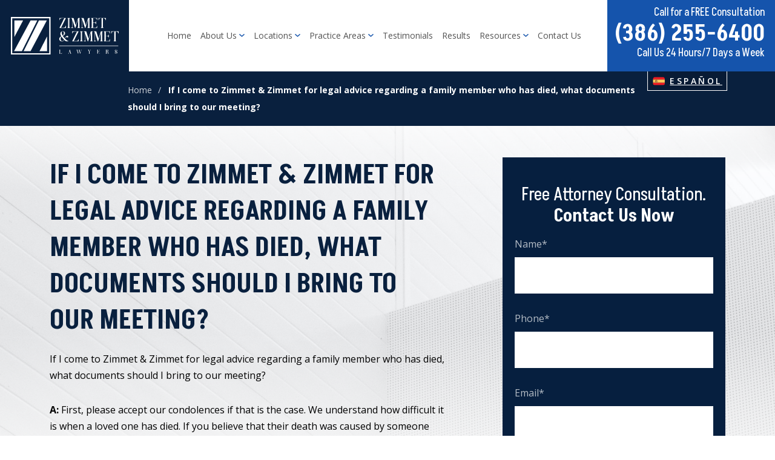

--- FILE ---
content_type: text/html; charset=UTF-8
request_url: https://www.zimmetzimmet.com/if-i-come-for-legal-advice-regarding-a-family-member-who-has-died-what-documents-should-i-bring-to-our-meeting/
body_size: 22639
content:
<!DOCTYPE html>
<html lang="en-US">

<head>
	<meta charset="UTF-8">
<script type="text/javascript">
/* <![CDATA[ */
var gform;gform||(document.addEventListener("gform_main_scripts_loaded",function(){gform.scriptsLoaded=!0}),document.addEventListener("gform/theme/scripts_loaded",function(){gform.themeScriptsLoaded=!0}),window.addEventListener("DOMContentLoaded",function(){gform.domLoaded=!0}),gform={domLoaded:!1,scriptsLoaded:!1,themeScriptsLoaded:!1,isFormEditor:()=>"function"==typeof InitializeEditor,callIfLoaded:function(o){return!(!gform.domLoaded||!gform.scriptsLoaded||!gform.themeScriptsLoaded&&!gform.isFormEditor()||(gform.isFormEditor()&&console.warn("The use of gform.initializeOnLoaded() is deprecated in the form editor context and will be removed in Gravity Forms 3.1."),o(),0))},initializeOnLoaded:function(o){gform.callIfLoaded(o)||(document.addEventListener("gform_main_scripts_loaded",()=>{gform.scriptsLoaded=!0,gform.callIfLoaded(o)}),document.addEventListener("gform/theme/scripts_loaded",()=>{gform.themeScriptsLoaded=!0,gform.callIfLoaded(o)}),window.addEventListener("DOMContentLoaded",()=>{gform.domLoaded=!0,gform.callIfLoaded(o)}))},hooks:{action:{},filter:{}},addAction:function(o,r,e,t){gform.addHook("action",o,r,e,t)},addFilter:function(o,r,e,t){gform.addHook("filter",o,r,e,t)},doAction:function(o){gform.doHook("action",o,arguments)},applyFilters:function(o){return gform.doHook("filter",o,arguments)},removeAction:function(o,r){gform.removeHook("action",o,r)},removeFilter:function(o,r,e){gform.removeHook("filter",o,r,e)},addHook:function(o,r,e,t,n){null==gform.hooks[o][r]&&(gform.hooks[o][r]=[]);var d=gform.hooks[o][r];null==n&&(n=r+"_"+d.length),gform.hooks[o][r].push({tag:n,callable:e,priority:t=null==t?10:t})},doHook:function(r,o,e){var t;if(e=Array.prototype.slice.call(e,1),null!=gform.hooks[r][o]&&((o=gform.hooks[r][o]).sort(function(o,r){return o.priority-r.priority}),o.forEach(function(o){"function"!=typeof(t=o.callable)&&(t=window[t]),"action"==r?t.apply(null,e):e[0]=t.apply(null,e)})),"filter"==r)return e[0]},removeHook:function(o,r,t,n){var e;null!=gform.hooks[o][r]&&(e=(e=gform.hooks[o][r]).filter(function(o,r,e){return!!(null!=n&&n!=o.tag||null!=t&&t!=o.priority)}),gform.hooks[o][r]=e)}});
/* ]]> */
</script>

	<meta name="viewport" content="width=device-width, initial-scale=1, minimum-scale=1, maximum-scale=2" />
	<meta name="format-detection" content="telephone=no">
	<link rel="pingback" href="https://www.zimmetzimmet.com/xmlrpc.php">
	
					<link rel="icon" href="https://www.zimmetzimmet.com/wp-content/uploads/2024/11/Favicon.png" sizes="any" type="image/png">
	
	<!-- Le HTML5 shim, for IE6-8 support of HTML5 elements -->
	<!--[if lt IE 9]>
	<script src="http://html5shim.googlecode.com/svn/trunk/html5.js"></script>
	<![endif]-->

	<!-- Preconnecting Assets -->

	<link rel="preconnect" href="https://fonts.gstatic.com">
	
	<link href="https://fonts.googleapis.com/css2?family=Akshar:ital,wght@0,300;0,400;0,500;0,600&family=Open+Sans:ital,wght@0,400;0,600;0,700;0,800;1,400;1,600;1,700;1,800&display=swap" rel="stylesheet"> 
<style>
	:root {
		--main-font: 'Akshar';
		--secondary-font: 'Open Sans';
		--additional-font: '';
					--modal-overlay-color: 
			rgba(9,32, 62, 0.75)		;
				;
				--day-color: 
			rgba(255,255, 255, 1)		;
				--hours-color: 
			rgba(255,255, 255, 1)		;
				--odd-rows-background-color: 
			rgba(0,0, 0, 0)		;
		
		--accent-color: #3B84E7;
		--text-color: #000;
		--link-color: #1554AC;
		--link-hover-color: #1554AC;
		--color-primary: #09203E;
		--color-secondary: #1A3654;
		--color-tertiary: #1554AC;
		--color-neutral: ;
		--footer-heading-color: #FFFFFF;
		--footer-subheading-color: ;
		--subheading-color: var(--accent-color);
		--results-heading-color: #FFFFFF;
		--results-subheading-color: var(--accent-color);
		--res_lg_bg_image: url();
		--res_sm_bg_image: url();
		--res-br-color: #FFFFFF;
		--res-bg-repeat: ;
		--res-bg-size: auto;
		--results-amount-color: #FFFFFF;
		--results-category-color: #FFFFFF;
		
		--header-bg-color: #ff000000;
		--header-main-m-color: #535353;
		--header-main-m-hover-color: #535353;
		--header-main-m-active-color: #535353;
		--header-main-m-current-color: ;
		--header-main-m-format: capitalize;
		--header-sub-m-bg: #ffffff;
		--header-sub-link: #444444;
		--header-sub-link-hover: #444444;
		--header-sub-link-active: #444444;
		--mobile-m-overlay: rgba(9,32,62,0.75);
		--mobile-menu-color: #535353;
		--background-menu-color: #ffffff;
		--mobile-active-menu-color: #535353;
		--mobile-menu-format: capitalize;
		--location-footer-tab-fg-color:'';
		--location-footer-tab-bg-color:'';

		/** 
		*	Form
		 */
		--form-title-color: #FFFFFF;
		--form-label-color: #ffffffb3;
		--form-button-background: #FFFFFF;
		--form-button-hover: #FFFFFF;

		/**
		 * Testimonials
		 */
		--testimonials-bg-color: #FFFFFF;
		--testimonials-quote-color: #000000;
		--testimonials-author-color: #000000;

	}
</style>

	<meta name='robots' content='index, follow, max-image-preview:large, max-snippet:-1, max-video-preview:-1' />
	<style>img:is([sizes="auto" i], [sizes^="auto," i]) { contain-intrinsic-size: 3000px 1500px }</style>
	
	<!-- This site is optimized with the Yoast SEO plugin v26.6 - https://yoast.com/wordpress/plugins/seo/ -->
	<title>Legal Advice for Family Member Who Has Died - Zimmet &amp; Zimmet</title>
	<meta name="description" content="If I come to Zimmet &amp; Zimmet for legal advice regarding a family member who has died, what documents should I bring to our meeting?" />
	<link rel="canonical" href="https://www.zimmetzimmet.com/if-i-come-for-legal-advice-regarding-a-family-member-who-has-died-what-documents-should-i-bring-to-our-meeting/" />
	<meta property="og:locale" content="en_US" />
	<meta property="og:type" content="article" />
	<meta property="og:title" content="Legal Advice for Family Member Who Has Died - Zimmet &amp; Zimmet" />
	<meta property="og:description" content="If I come to Zimmet &amp; Zimmet for legal advice regarding a family member who has died, what documents should I bring to our meeting?" />
	<meta property="og:url" content="https://www.zimmetzimmet.com/if-i-come-for-legal-advice-regarding-a-family-member-who-has-died-what-documents-should-i-bring-to-our-meeting/" />
	<meta property="og:site_name" content="Zimmet &amp; Zimmet" />
	<meta property="article:publisher" content="https://www.facebook.com/zimmetzimmetpl/" />
	<meta property="article:modified_time" content="2025-01-07T17:25:11+00:00" />
	<meta property="og:image" content="https://www.zimmetzimmet.com/wp-content/uploads/2024/11/ZimmetZimmet-the-human-element-is-our-priority.jpg" />
	<meta property="og:image:width" content="614" />
	<meta property="og:image:height" content="575" />
	<meta property="og:image:type" content="image/jpeg" />
	<meta name="twitter:card" content="summary_large_image" />
	<meta name="twitter:site" content="@zimmetzimmetpl" />
	<meta name="twitter:label1" content="Est. reading time" />
	<meta name="twitter:data1" content="2 minutes" />
	<!-- / Yoast SEO plugin. -->


<style id='classic-theme-styles-inline-css' type='text/css'>
/*! This file is auto-generated */
.wp-block-button__link{color:#fff;background-color:#32373c;border-radius:9999px;box-shadow:none;text-decoration:none;padding:calc(.667em + 2px) calc(1.333em + 2px);font-size:1.125em}.wp-block-file__button{background:#32373c;color:#fff;text-decoration:none}
</style>
<style id='global-styles-inline-css' type='text/css'>
:root{--wp--preset--aspect-ratio--square: 1;--wp--preset--aspect-ratio--4-3: 4/3;--wp--preset--aspect-ratio--3-4: 3/4;--wp--preset--aspect-ratio--3-2: 3/2;--wp--preset--aspect-ratio--2-3: 2/3;--wp--preset--aspect-ratio--16-9: 16/9;--wp--preset--aspect-ratio--9-16: 9/16;--wp--preset--color--black: #000000;--wp--preset--color--cyan-bluish-gray: #abb8c3;--wp--preset--color--white: #ffffff;--wp--preset--color--pale-pink: #f78da7;--wp--preset--color--vivid-red: #cf2e2e;--wp--preset--color--luminous-vivid-orange: #ff6900;--wp--preset--color--luminous-vivid-amber: #fcb900;--wp--preset--color--light-green-cyan: #7bdcb5;--wp--preset--color--vivid-green-cyan: #00d084;--wp--preset--color--pale-cyan-blue: #8ed1fc;--wp--preset--color--vivid-cyan-blue: #0693e3;--wp--preset--color--vivid-purple: #9b51e0;--wp--preset--gradient--vivid-cyan-blue-to-vivid-purple: linear-gradient(135deg,rgba(6,147,227,1) 0%,rgb(155,81,224) 100%);--wp--preset--gradient--light-green-cyan-to-vivid-green-cyan: linear-gradient(135deg,rgb(122,220,180) 0%,rgb(0,208,130) 100%);--wp--preset--gradient--luminous-vivid-amber-to-luminous-vivid-orange: linear-gradient(135deg,rgba(252,185,0,1) 0%,rgba(255,105,0,1) 100%);--wp--preset--gradient--luminous-vivid-orange-to-vivid-red: linear-gradient(135deg,rgba(255,105,0,1) 0%,rgb(207,46,46) 100%);--wp--preset--gradient--very-light-gray-to-cyan-bluish-gray: linear-gradient(135deg,rgb(238,238,238) 0%,rgb(169,184,195) 100%);--wp--preset--gradient--cool-to-warm-spectrum: linear-gradient(135deg,rgb(74,234,220) 0%,rgb(151,120,209) 20%,rgb(207,42,186) 40%,rgb(238,44,130) 60%,rgb(251,105,98) 80%,rgb(254,248,76) 100%);--wp--preset--gradient--blush-light-purple: linear-gradient(135deg,rgb(255,206,236) 0%,rgb(152,150,240) 100%);--wp--preset--gradient--blush-bordeaux: linear-gradient(135deg,rgb(254,205,165) 0%,rgb(254,45,45) 50%,rgb(107,0,62) 100%);--wp--preset--gradient--luminous-dusk: linear-gradient(135deg,rgb(255,203,112) 0%,rgb(199,81,192) 50%,rgb(65,88,208) 100%);--wp--preset--gradient--pale-ocean: linear-gradient(135deg,rgb(255,245,203) 0%,rgb(182,227,212) 50%,rgb(51,167,181) 100%);--wp--preset--gradient--electric-grass: linear-gradient(135deg,rgb(202,248,128) 0%,rgb(113,206,126) 100%);--wp--preset--gradient--midnight: linear-gradient(135deg,rgb(2,3,129) 0%,rgb(40,116,252) 100%);--wp--preset--font-size--small: 13px;--wp--preset--font-size--medium: 20px;--wp--preset--font-size--large: 36px;--wp--preset--font-size--x-large: 42px;--wp--preset--spacing--20: 0.44rem;--wp--preset--spacing--30: 0.67rem;--wp--preset--spacing--40: 1rem;--wp--preset--spacing--50: 1.5rem;--wp--preset--spacing--60: 2.25rem;--wp--preset--spacing--70: 3.38rem;--wp--preset--spacing--80: 5.06rem;--wp--preset--shadow--natural: 6px 6px 9px rgba(0, 0, 0, 0.2);--wp--preset--shadow--deep: 12px 12px 50px rgba(0, 0, 0, 0.4);--wp--preset--shadow--sharp: 6px 6px 0px rgba(0, 0, 0, 0.2);--wp--preset--shadow--outlined: 6px 6px 0px -3px rgba(255, 255, 255, 1), 6px 6px rgba(0, 0, 0, 1);--wp--preset--shadow--crisp: 6px 6px 0px rgba(0, 0, 0, 1);}:where(.is-layout-flex){gap: 0.5em;}:where(.is-layout-grid){gap: 0.5em;}body .is-layout-flex{display: flex;}.is-layout-flex{flex-wrap: wrap;align-items: center;}.is-layout-flex > :is(*, div){margin: 0;}body .is-layout-grid{display: grid;}.is-layout-grid > :is(*, div){margin: 0;}:where(.wp-block-columns.is-layout-flex){gap: 2em;}:where(.wp-block-columns.is-layout-grid){gap: 2em;}:where(.wp-block-post-template.is-layout-flex){gap: 1.25em;}:where(.wp-block-post-template.is-layout-grid){gap: 1.25em;}.has-black-color{color: var(--wp--preset--color--black) !important;}.has-cyan-bluish-gray-color{color: var(--wp--preset--color--cyan-bluish-gray) !important;}.has-white-color{color: var(--wp--preset--color--white) !important;}.has-pale-pink-color{color: var(--wp--preset--color--pale-pink) !important;}.has-vivid-red-color{color: var(--wp--preset--color--vivid-red) !important;}.has-luminous-vivid-orange-color{color: var(--wp--preset--color--luminous-vivid-orange) !important;}.has-luminous-vivid-amber-color{color: var(--wp--preset--color--luminous-vivid-amber) !important;}.has-light-green-cyan-color{color: var(--wp--preset--color--light-green-cyan) !important;}.has-vivid-green-cyan-color{color: var(--wp--preset--color--vivid-green-cyan) !important;}.has-pale-cyan-blue-color{color: var(--wp--preset--color--pale-cyan-blue) !important;}.has-vivid-cyan-blue-color{color: var(--wp--preset--color--vivid-cyan-blue) !important;}.has-vivid-purple-color{color: var(--wp--preset--color--vivid-purple) !important;}.has-black-background-color{background-color: var(--wp--preset--color--black) !important;}.has-cyan-bluish-gray-background-color{background-color: var(--wp--preset--color--cyan-bluish-gray) !important;}.has-white-background-color{background-color: var(--wp--preset--color--white) !important;}.has-pale-pink-background-color{background-color: var(--wp--preset--color--pale-pink) !important;}.has-vivid-red-background-color{background-color: var(--wp--preset--color--vivid-red) !important;}.has-luminous-vivid-orange-background-color{background-color: var(--wp--preset--color--luminous-vivid-orange) !important;}.has-luminous-vivid-amber-background-color{background-color: var(--wp--preset--color--luminous-vivid-amber) !important;}.has-light-green-cyan-background-color{background-color: var(--wp--preset--color--light-green-cyan) !important;}.has-vivid-green-cyan-background-color{background-color: var(--wp--preset--color--vivid-green-cyan) !important;}.has-pale-cyan-blue-background-color{background-color: var(--wp--preset--color--pale-cyan-blue) !important;}.has-vivid-cyan-blue-background-color{background-color: var(--wp--preset--color--vivid-cyan-blue) !important;}.has-vivid-purple-background-color{background-color: var(--wp--preset--color--vivid-purple) !important;}.has-black-border-color{border-color: var(--wp--preset--color--black) !important;}.has-cyan-bluish-gray-border-color{border-color: var(--wp--preset--color--cyan-bluish-gray) !important;}.has-white-border-color{border-color: var(--wp--preset--color--white) !important;}.has-pale-pink-border-color{border-color: var(--wp--preset--color--pale-pink) !important;}.has-vivid-red-border-color{border-color: var(--wp--preset--color--vivid-red) !important;}.has-luminous-vivid-orange-border-color{border-color: var(--wp--preset--color--luminous-vivid-orange) !important;}.has-luminous-vivid-amber-border-color{border-color: var(--wp--preset--color--luminous-vivid-amber) !important;}.has-light-green-cyan-border-color{border-color: var(--wp--preset--color--light-green-cyan) !important;}.has-vivid-green-cyan-border-color{border-color: var(--wp--preset--color--vivid-green-cyan) !important;}.has-pale-cyan-blue-border-color{border-color: var(--wp--preset--color--pale-cyan-blue) !important;}.has-vivid-cyan-blue-border-color{border-color: var(--wp--preset--color--vivid-cyan-blue) !important;}.has-vivid-purple-border-color{border-color: var(--wp--preset--color--vivid-purple) !important;}.has-vivid-cyan-blue-to-vivid-purple-gradient-background{background: var(--wp--preset--gradient--vivid-cyan-blue-to-vivid-purple) !important;}.has-light-green-cyan-to-vivid-green-cyan-gradient-background{background: var(--wp--preset--gradient--light-green-cyan-to-vivid-green-cyan) !important;}.has-luminous-vivid-amber-to-luminous-vivid-orange-gradient-background{background: var(--wp--preset--gradient--luminous-vivid-amber-to-luminous-vivid-orange) !important;}.has-luminous-vivid-orange-to-vivid-red-gradient-background{background: var(--wp--preset--gradient--luminous-vivid-orange-to-vivid-red) !important;}.has-very-light-gray-to-cyan-bluish-gray-gradient-background{background: var(--wp--preset--gradient--very-light-gray-to-cyan-bluish-gray) !important;}.has-cool-to-warm-spectrum-gradient-background{background: var(--wp--preset--gradient--cool-to-warm-spectrum) !important;}.has-blush-light-purple-gradient-background{background: var(--wp--preset--gradient--blush-light-purple) !important;}.has-blush-bordeaux-gradient-background{background: var(--wp--preset--gradient--blush-bordeaux) !important;}.has-luminous-dusk-gradient-background{background: var(--wp--preset--gradient--luminous-dusk) !important;}.has-pale-ocean-gradient-background{background: var(--wp--preset--gradient--pale-ocean) !important;}.has-electric-grass-gradient-background{background: var(--wp--preset--gradient--electric-grass) !important;}.has-midnight-gradient-background{background: var(--wp--preset--gradient--midnight) !important;}.has-small-font-size{font-size: var(--wp--preset--font-size--small) !important;}.has-medium-font-size{font-size: var(--wp--preset--font-size--medium) !important;}.has-large-font-size{font-size: var(--wp--preset--font-size--large) !important;}.has-x-large-font-size{font-size: var(--wp--preset--font-size--x-large) !important;}
:where(.wp-block-post-template.is-layout-flex){gap: 1.25em;}:where(.wp-block-post-template.is-layout-grid){gap: 1.25em;}
:where(.wp-block-columns.is-layout-flex){gap: 2em;}:where(.wp-block-columns.is-layout-grid){gap: 2em;}
:root :where(.wp-block-pullquote){font-size: 1.5em;line-height: 1.6;}
</style>
<link rel='stylesheet' id='cw_video-css' href='https://www.zimmetzimmet.com/wp-content/plugins/cw-video/cw-video.css?ver=2020.11.03' type='text/css' media='all' />
<link rel='stylesheet' id='parent-style-css' href='https://www.zimmetzimmet.com/wp-content/themes/horizon-core/style.css?ver=1.0.4' type='text/css' media='all' />
<link rel='stylesheet' id='child-style-css' href='https://www.zimmetzimmet.com/wp-content/themes/horizon-mercury/style.css?ver=1.1.2' type='text/css' media='all' />
<link rel='stylesheet' id='horizon-critical-css' href='https://www.zimmetzimmet.com/wp-content/themes/horizon-mercury/dist/css/critical.css?ver=1737031621' type='text/css' media='all' />
<link rel='stylesheet' id='horizon-vendors-css' href='https://www.zimmetzimmet.com/wp-content/themes/horizon-mercury/dist/css/vendors.css?ver=1730839487' type='text/css' media='all' />
<link rel='stylesheet' id='horizon-content-css' href='https://www.zimmetzimmet.com/wp-content/themes/horizon-mercury/dist/css/content.css?ver=1736947129' type='text/css' media='all' />
<link rel='stylesheet' id='horizon-elements-css' href='https://www.zimmetzimmet.com/wp-content/themes/horizon-mercury/dist/css/elements.css?ver=1737034526' type='text/css' media='all' />
<link rel='stylesheet' id='horizon-print-css' href='https://www.zimmetzimmet.com/wp-content/themes/horizon-mercury/dist/css/print.css?ver=1730839487' type='text/css' media='all' />
<link rel='stylesheet' id='horizon-common-css' href='https://www.zimmetzimmet.com/wp-content/themes/horizon-mercury/dist/css/theme.css?ver=1737035482' type='text/css' media='all' />
<link rel='stylesheet' id='horizon-generic-css-css' href='https://www.zimmetzimmet.com/wp-content/themes/horizon-mercury/dist/css/generic.css?ver=1734351415' type='text/css' media='all' />
<link rel='stylesheet' id='cw-toc-display-css-css' href='https://www.zimmetzimmet.com/wp-content/plugins/cw-table-of-contents/includes/css/style.min.css?ver=1.1' type='text/css' media='all' />
<link rel="https://api.w.org/" href="https://www.zimmetzimmet.com/wp-json/" /><link rel="alternate" title="JSON" type="application/json" href="https://www.zimmetzimmet.com/wp-json/wp/v2/pages/1387" /><link rel="EditURI" type="application/rsd+xml" title="RSD" href="https://www.zimmetzimmet.com/xmlrpc.php?rsd" />
<meta name="generator" content="WordPress 6.7.4" />
<link rel='shortlink' href='https://www.zimmetzimmet.com/?p=1387' />
<link rel="alternate" title="oEmbed (JSON)" type="application/json+oembed" href="https://www.zimmetzimmet.com/wp-json/oembed/1.0/embed?url=https%3A%2F%2Fwww.zimmetzimmet.com%2Fif-i-come-for-legal-advice-regarding-a-family-member-who-has-died-what-documents-should-i-bring-to-our-meeting%2F" />
<link rel="alternate" title="oEmbed (XML)" type="text/xml+oembed" href="https://www.zimmetzimmet.com/wp-json/oembed/1.0/embed?url=https%3A%2F%2Fwww.zimmetzimmet.com%2Fif-i-come-for-legal-advice-regarding-a-family-member-who-has-died-what-documents-should-i-bring-to-our-meeting%2F&#038;format=xml" />

<style>
	.legally-reviewed-box{
		--cw-lrbb-border: 1px solid rgba(255, 255, 255, 0.15);;
		--cw-lrbb-shadow: 0;
		--cw-lrbb-bkg-color: #021631;		
		--cw-lrbb-padding-top: 42px;
		--cw-lrbb-padding-right: 50px;
		--cw-lrbb-padding-bottom: 42px;
		--cw-lrbb-padding-left: 50px;
		--cw-lrbb-title-color: #ffffff;
		--cw-lrbb-title-font-size: 22px;
		--cw-lrbb-title-font-weight: 700;
		--cw-lrbb-title-margin-bottom: 22px;
		--cw-lrbb-attorney-title-color: #ffffff;
		--cw-lrbb-attorney-title-font-size: 18px;
		--cw-lrbb-attorney-title-font-weight: 700;
		--cw-lrbb-attorney-title-margin-bottom: 27px;
		--cw-lrbb-content-color: #ffffff;
		--cw-lrbb-content-font-size: 16px;
		--cw-lrbb-content-font-weight: 400;
		--cw-lrbb-content-line-height: 27px;
		--cw-lrbb-content-margin-bottom: 19px;
		--cw-lrbb-thumbnail-width: 162px;
		--cw-lrbb-thumbnail-height: 157px;
		--cw-lrbb-thumbnail-border-radius: 0%;
		--cw-lrbb-thumbnail-margin-bottom: 0px;
	}

	.author-box {
		--cw-ab-margin-top: 15px;
		--cw-ab-title-font-size: 26px;
		--cw-ab-title-color: #1a3654;
		--cw-ab-title-link-color: #1a3654;
		--cw-ab-description-padding-top: 25px;
		--cw-ab-description-padding-bottom: 25px;
		--cw-ab-description-padding-left: 25px;
		--cw-ab-description-padding-right: 25px;
		--cw-ab-description-content-margin-left: 100px;
		--cw-ab-description-content-color: #000000;
		--cw-ab-description-content-font-size: 16px;
		--cw-ab-description-content-line-height: 27px;
		--cw-ab-thumbnail-width: 100px;
		--cw-ab-thumbnail-height: 100px;
		--cw-ab-thumbnail-border-radius: 50%;
		--cw-ab-thumbnail-margin-bottom: 0px;
	}
</style>
	
<style>
	.cw-accordion{
		--cw-accordion-tab-padding-top: 17px;
		--cw-accordion-tab-padding-right: 60px;
		--cw-accordion-tab-padding-bottom: 17px;
		--cw-accordion-tab-padding-left: 0px;
		--cw-accordion-tab-mob-fs: 25px;
		--cw-accordion-tab-des-fs: 25px;
		--cw-accordion-tab-bg: none;
		--cw-accordion-tab-color: #082355;
		--cw-accordion-active-tab-bg: none;
		--cw-accordion-active-tab-color: #082355;
		--cw-accordion-hover-tab-bg: none;
		--cw-accordion-hover-tab-color: #082355;
		--cw-accordion-arrow-up: url(https://www.zimmetzimmet.com/wp-content/themes/horizon-mercury/dist/images/icons/icon-arrow-faq-minus.svg);
		--cw-accordion-arrow-down: url(https://www.zimmetzimmet.com/wp-content/themes/horizon-mercury/dist/images/icons/icon-arrow-faq-plus.svg);
		--cw-accordion-panel-bg: none;
		--cw-accordion-panel-border-color: none;
		--cw-accordion-panel-padding-top: 6px;
		--cw-accordion-panel-padding-right: 29px;
		--cw-accordion-panel-padding-bottom: 24px;
		--cw-accordion-panel-padding-left: 40px;
		--cw-accordion-panel-text-color: #000000;
		--cw-accordion-panel-mob-fs: 16px;
		--cw-accordion-panel-des-fs: 16px;

	}
</style>
	<link rel="alternate" type="application/ld+json" href="https://www.zimmetzimmet.com/if-i-come-for-legal-advice-regarding-a-family-member-who-has-died-what-documents-should-i-bring-to-our-meeting/?format=application/ld+json" title="Structured Descriptor Document (JSON-LD format)"><script type="application/ld+json" data-source="DataFeed:WordPress" data-schema="1387-page-Default">{"@context":"https:\/\/schema.org\/","@type":"Article","@id":"https:\/\/www.zimmetzimmet.com\/if-i-come-for-legal-advice-regarding-a-family-member-who-has-died-what-documents-should-i-bring-to-our-meeting\/#Article","mainEntityOfPage":"https:\/\/www.zimmetzimmet.com\/if-i-come-for-legal-advice-regarding-a-family-member-who-has-died-what-documents-should-i-bring-to-our-meeting\/","headline":"If I come to Zimmet &#038; Zimmet for legal advice regarding a family member who has died, what documents should I bring to our meeting?","name":"If I come to Zimmet &#038; Zimmet for legal advice regarding a family member who has died, what documents should I bring to our meeting?","description":"If I come to Zimmet & Zimmet for legal advice regarding a family member who has died, what documents should I bring to our meeting?","datePublished":"2024-11-10","dateModified":"2025-01-07","author":{"@type":"Person","@id":"https:\/\/www.zimmetzimmet.com\/blog\/author\/zimmet\/#Person","name":"Zimmet &amp; Zimmet","url":"https:\/\/www.zimmetzimmet.com\/blog\/author\/zimmet\/","identifier":8,"image":{"@type":"ImageObject","@id":"https:\/\/secure.gravatar.com\/avatar\/58de9b7d80adc0b9f16b6d88d356717c?s=96&d=mm&r=g","url":"https:\/\/secure.gravatar.com\/avatar\/58de9b7d80adc0b9f16b6d88d356717c?s=96&d=mm&r=g","height":96,"width":96}},"publisher":{"@type":"Organization","name":"Zimmet & Zimmet","logo":{"@type":"ImageObject","@id":"https:\/\/www.zimmetzimmet.com\/wp-content\/uploads\/2024\/11\/footer-logo-blue.svg","url":"https:\/\/www.zimmetzimmet.com\/wp-content\/uploads\/2024\/11\/footer-logo-blue.svg","width":0,"height":0}},"image":{"@type":"ImageObject","@id":"https:\/\/www.zimmetzimmet.com\/wp-content\/uploads\/2024\/11\/ZimmetZimmet-the-human-element-is-our-priority.jpg","url":"https:\/\/www.zimmetzimmet.com\/wp-content\/uploads\/2024\/11\/ZimmetZimmet-the-human-element-is-our-priority.jpg","width":614,"height":575},"url":"https:\/\/www.zimmetzimmet.com\/if-i-come-for-legal-advice-regarding-a-family-member-who-has-died-what-documents-should-i-bring-to-our-meeting\/"}</script>
<script type="application/ld+json" data-source="DataFeed:WordPress" data-schema="Breadcrumb">{"@context":"https:\/\/schema.org","@type":"BreadcrumbList","@id":"https:\/\/www.zimmetzimmet.com\/if-i-come-for-legal-advice-regarding-a-family-member-who-has-died-what-documents-should-i-bring-to-our-meeting\/#BreadcrumbList","itemListElement":[{"@type":"ListItem","position":1,"name":"If I come to Zimmet &#038; Zimmet for legal advice regarding a family member who has died, what documents should I bring to our meeting?","item":"https:\/\/www.zimmetzimmet.com\/if-i-come-for-legal-advice-regarding-a-family-member-who-has-died-what-documents-should-i-bring-to-our-meeting\/#breadcrumbitem"}]}</script>

	
	<!-- Google Tag Manager -->
	<script>(function(w,d,s,l,i){w[l]=w[l]||[];w[l].push({'gtm.start':
	new Date().getTime(),event:'gtm.js'});var f=d.getElementsByTagName(s)[0],
	j=d.createElement(s),dl=l!='dataLayer'?'&l='+l:'';j.async=true;j.src=
	'https://www.googletagmanager.com/gtm.js?id='+i+dl;f.parentNode.insertBefore(j,f);
	})(window,document,'script','dataLayer','GTM-TBWBNXXG');</script>
	<!-- End Google Tag Manager -->

	<!-- Google tag (gtag.js) --> <script async src="https://www.googletagmanager.com/gtag/js?id=G-2QL3VLWESF"></script> <script> window.dataLayer = window.dataLayer || []; function gtag(){dataLayer.push(arguments);} gtag('js', new Date()); gtag('config', 'G-2QL3VLWESF'); </script>

</head>

<body id="top-page" class="page-template-default page page-id-1387 page-if-i-come-for-legal-advice-regarding-a-family-member-who-has-died-what-documents-should-i-bring-to-our-meeting post-id-1387">

	<!-- Google Tag Manager (noscript) -->
	<noscript><iframe src="https://www.googletagmanager.com/ns.html?id=GTM-TBWBNXXG"
	height="0" width="0" style="display:none;visibility:hidden"></iframe></noscript>
	<!-- End Google Tag Manager (noscript) -->

	<a href="#main-wrapper" class="skiplink" tabindex="1">Skip Navigation</a>

	<!-- Mobile Menu -->
	<div id="mobile-menu">
		<div id="mmenu" class="menu-header-menu-container"><ul id="menu-header-menu" class="mobile-menu-panel"><li id="menu-item-4284" class="menu-item menu-item-type-post_type menu-item-object-page menu-item-home menu-item-4284"><a href="https://www.zimmetzimmet.com/">Home</a></li>
<li id="menu-item-10861" class="menu-item menu-item-type-custom menu-item-object-custom menu-item-has-children menu-item-10861"><a href="#">About Us</a>
<ul class="sub-menu">
	<li id="menu-item-4286" class="menu-item menu-item-type-post_type menu-item-object-page menu-item-4286"><a href="https://www.zimmetzimmet.com/about-us/">Firm Overview</a></li>
	<li id="menu-item-15012" class="menu-item menu-item-type-post_type menu-item-object-attorney menu-item-15012"><a href="https://www.zimmetzimmet.com/attorneys/ronald-zimmet-sr/">Ronald Zimmet Sr.</a></li>
	<li id="menu-item-15014" class="menu-item menu-item-type-post_type menu-item-object-attorney menu-item-15014"><a href="https://www.zimmetzimmet.com/attorneys/ronald-zimmet-jr/">Ronald Zimmet Jr.</a></li>
	<li id="menu-item-15013" class="menu-item menu-item-type-post_type menu-item-object-attorney menu-item-15013"><a href="https://www.zimmetzimmet.com/attorneys/rick-kolodinsky/">Rick Kolodinsky (Of Counsel)</a></li>
</ul>
</li>
<li id="menu-item-15071" class="menu-item menu-item-type-custom menu-item-object-custom menu-item-has-children menu-item-15071"><a href="#">Locations</a>
<ul class="sub-menu">
	<li id="menu-item-10863" class="menu-item menu-item-type-post_type menu-item-object-page menu-item-10863"><a href="https://www.zimmetzimmet.com/daytona-beach/">Daytona Beach</a></li>
	<li id="menu-item-10865" class="menu-item menu-item-type-post_type menu-item-object-page menu-item-10865"><a href="https://www.zimmetzimmet.com/deland/">DeLand</a></li>
	<li id="menu-item-10866" class="menu-item menu-item-type-post_type menu-item-object-page menu-item-10866"><a href="https://www.zimmetzimmet.com/deltona/">Deltona</a></li>
	<li id="menu-item-10867" class="menu-item menu-item-type-post_type menu-item-object-page menu-item-10867"><a href="https://www.zimmetzimmet.com/orlando/">Orlando</a></li>
	<li id="menu-item-10868" class="menu-item menu-item-type-post_type menu-item-object-page menu-item-10868"><a href="https://www.zimmetzimmet.com/port-orange/">Port Orange</a></li>
	<li id="menu-item-10869" class="menu-item menu-item-type-post_type menu-item-object-page menu-item-10869"><a href="https://www.zimmetzimmet.com/ormond-beach/">Ormond Beach</a></li>
	<li id="menu-item-10870" class="menu-item menu-item-type-post_type menu-item-object-page menu-item-10870"><a href="https://www.zimmetzimmet.com/new-smyrna/">New Smyrna Beach</a></li>
	<li id="menu-item-10871" class="menu-item menu-item-type-post_type menu-item-object-page menu-item-10871"><a href="https://www.zimmetzimmet.com/holly-hill/">Holly Hill</a></li>
	<li id="menu-item-10872" class="menu-item menu-item-type-post_type menu-item-object-page menu-item-10872"><a href="https://www.zimmetzimmet.com/jacksonville/">Jacksonville</a></li>
</ul>
</li>
<li id="menu-item-15127" class="menu-item menu-item-type-custom menu-item-object-custom menu-item-has-children menu-item-15127"><a href="#">Practice Areas</a>
<ul class="sub-menu">
	<li id="menu-item-15129" class="menu-item menu-item-type-post_type menu-item-object-page menu-item-15129"><a href="https://www.zimmetzimmet.com/daytona-beach/car-accidents/">Car Accidents</a></li>
	<li id="menu-item-15131" class="menu-item menu-item-type-post_type menu-item-object-page menu-item-15131"><a href="https://www.zimmetzimmet.com/daytona-beach/truck-accidents/">Truck Accidents</a></li>
	<li id="menu-item-15133" class="menu-item menu-item-type-post_type menu-item-object-page menu-item-15133"><a href="https://www.zimmetzimmet.com/daytona-beach/motorcycle-accidents/">Motorcycle Accidents</a></li>
	<li id="menu-item-15135" class="menu-item menu-item-type-post_type menu-item-object-page menu-item-15135"><a href="https://www.zimmetzimmet.com/daytona-beach/wrongful-death/">Wrongful Death</a></li>
	<li id="menu-item-15137" class="menu-item menu-item-type-post_type menu-item-object-page menu-item-15137"><a href="https://www.zimmetzimmet.com/daytona-beach/brain-injury/">Traumatic Brain Injuries</a></li>
	<li id="menu-item-15139" class="menu-item menu-item-type-post_type menu-item-object-page menu-item-15139"><a href="https://www.zimmetzimmet.com/daytona-beach/premises-liability/">Premises Liability</a></li>
	<li id="menu-item-15141" class="menu-item menu-item-type-post_type menu-item-object-page menu-item-15141"><a href="https://www.zimmetzimmet.com/daytona-beach/bicycle-accidents/">Bicycle Accidents</a></li>
	<li id="menu-item-15143" class="menu-item menu-item-type-post_type menu-item-object-page menu-item-15143"><a href="https://www.zimmetzimmet.com/daytona-beach/pedestrian-accidents/">Pedestrian Accidents</a></li>
	<li id="menu-item-4302" class="menu-item menu-item-type-post_type menu-item-object-page menu-item-4302"><a href="https://www.zimmetzimmet.com/practice-areas/">See All Practice Areas</a></li>
</ul>
</li>
<li id="menu-item-4308" class="menu-item menu-item-type-post_type menu-item-object-page menu-item-4308"><a href="https://www.zimmetzimmet.com/testimonials/">Testimonials</a></li>
<li id="menu-item-4310" class="menu-item menu-item-type-post_type menu-item-object-page menu-item-4310"><a href="https://www.zimmetzimmet.com/results/">Results</a></li>
<li id="menu-item-10898" class="menu-item menu-item-type-custom menu-item-object-custom menu-item-has-children menu-item-10898"><a href="#">Resources</a>
<ul class="sub-menu">
	<li id="menu-item-10901" class="menu-item menu-item-type-post_type menu-item-object-page menu-item-10901"><a href="https://www.zimmetzimmet.com/faq/">FAQs</a></li>
	<li id="menu-item-10900" class="menu-item menu-item-type-post_type menu-item-object-page menu-item-10900"><a href="https://www.zimmetzimmet.com/blog/">Blog</a></li>
</ul>
</li>
<li id="menu-item-4318" class="menu-item menu-item-type-post_type menu-item-object-page menu-item-4318"><a href="https://www.zimmetzimmet.com/contact-us/">Contact Us</a></li>
</ul></div>	</div>
	<!-- Mobile Menu END -->

	<div id="panel">


		<header class="header sticky-header">

			<div class="top-header-mobile d-block d-xl-none">

				<div class="container">

					<nav id="nav-mobile" class="navbar">

						<a class="navbar-brand site-logo" href="/" aria-label="Logo">
							<img class="logo img-fluid" src="https://www.zimmetzimmet.com/wp-content/uploads/2024/11/Logo-Mobile-header.svg" alt="Zimmet &amp; Zimmet Lawyers">
						</a>

						<div class="d-none d-md-flex flex-md-column justify-content-md-center align-items-md-center text-center d-xl-none">
							<span class="label">Call for a FREE Consultation</span>
							<a href="tel:13862556400" aria-label="Tap to call button" class="d-xl-none btn btn-call">Tap To Call <span>(386) 255-6400</span></a>
															<a class="btn btn-spanish btn-language"  href="https://www.zimmetzimmet.com/abogado-de-accidentes-automovilisticos-en-daytona-beach/" aria-label="Español button">Español</a>
														<span class="label-2 d-block">Call Us 24 Hours/7 Days a Week</span>
						</div>

						<!-- Button triggering Mobile Nav -->
						<button class="navbar-toggle mobile-button" aria-label="Toggle navigation">
							<span class="mobile-button-txt">Menu</span>
							<span>
								<span class="menu__bar"></span>
								<span class="menu__bar"></span>
								<span class="menu__bar"></span>
							</span>
						</button>
						<!-- Close Button -->
						<button class="close__mobileMenu" aria-label="close navigation">
							<span class="x"></span>
							<span class="x"></span>
						</button>

					</nav>

					<div class="d-md-none d-flex flex-column justify-content-center align-items-center text-center">
						<span class="label">Call for a FREE Consultation</span>
						<a href="tel:13862556400" aria-label="Tap to call button" class="d-md-none btn btn-call">Tap To Call <span>(386) 255-6400</span></a>
													<a class="btn btn-spanish btn-language"  href="https://www.zimmetzimmet.com/abogado-de-accidentes-automovilisticos-en-daytona-beach/" aria-label="Español button">Español</a>
												<span class="label-2 d-block">Call Us 24 Hours/7 Days a Week</span>
					</div>
				
				</div>

			</div>

			<div class="top-header-desktop d-none d-xl-block">

				<div class="container">

					<div class="row">

						<div class="site-logo-wrap col-xl-2">
							<a class="site-logo" href="/" aria-label="Logo">
								<img class="logo img-fluid" src="https://www.zimmetzimmet.com/wp-content/uploads/2024/11/Logo-header.svg" alt="Zimmet &amp; Zimmet Lawyers">
							</a>
						</div>

						<div class="col-xl-10">

							<div class="header-container">

								<div class="desktop-menu">

									<nav id="nav-desktop" class="navbar navbar-expand-lg d-none d-lg-block">

										<div class="menu-container"><ul id="menu-header-menu-1" class="navbar-nav header-menu"><li class="menu-item menu-item-type-post_type menu-item-object-page menu-item-home nav-item menu-item-4284"><a title="Home" href="https://www.zimmetzimmet.com/" class="nav-link">Home</a></li>
<li class="menu-item menu-item-type-custom menu-item-object-custom menu-item-has-children nav-item menu-item-10861 dropdown"><a title="About Us" href="#" data-bs-toggle="dropdown" class="nav-link dropdown-toggle" aria-haspopup="true">About Us <span class="caret"></span></a>
<ul class=" dropdown-menu">
	<li class="menu-item menu-item-type-post_type menu-item-object-page nav-item menu-item-4286"><a title="Firm Overview" href="https://www.zimmetzimmet.com/about-us/" class="nav-link">Firm Overview</a></li>
	<li class="menu-item menu-item-type-post_type menu-item-object-attorney nav-item menu-item-15012"><a title="Ronald Zimmet Sr." href="https://www.zimmetzimmet.com/attorneys/ronald-zimmet-sr/" class="nav-link">Ronald Zimmet Sr.</a></li>
	<li class="menu-item menu-item-type-post_type menu-item-object-attorney nav-item menu-item-15014"><a title="Ronald Zimmet Jr." href="https://www.zimmetzimmet.com/attorneys/ronald-zimmet-jr/" class="nav-link">Ronald Zimmet Jr.</a></li>
	<li class="menu-item menu-item-type-post_type menu-item-object-attorney nav-item menu-item-15013"><a title="Rick Kolodinsky (Of Counsel)" href="https://www.zimmetzimmet.com/attorneys/rick-kolodinsky/" class="nav-link">Rick Kolodinsky (Of Counsel)</a></li>
</ul>
</li>
<li class="menu-item menu-item-type-custom menu-item-object-custom menu-item-has-children nav-item menu-item-15071 dropdown"><a title="Locations" href="#" data-bs-toggle="dropdown" class="nav-link dropdown-toggle" aria-haspopup="true">Locations <span class="caret"></span></a>
<ul class=" dropdown-menu">
	<li class="menu-item menu-item-type-post_type menu-item-object-page nav-item menu-item-10863"><a title="Daytona Beach" href="https://www.zimmetzimmet.com/daytona-beach/" class="nav-link">Daytona Beach</a></li>
	<li class="menu-item menu-item-type-post_type menu-item-object-page nav-item menu-item-10865"><a title="DeLand" href="https://www.zimmetzimmet.com/deland/" class="nav-link">DeLand</a></li>
	<li class="menu-item menu-item-type-post_type menu-item-object-page nav-item menu-item-10866"><a title="Deltona" href="https://www.zimmetzimmet.com/deltona/" class="nav-link">Deltona</a></li>
	<li class="menu-item menu-item-type-post_type menu-item-object-page nav-item menu-item-10867"><a title="Orlando" href="https://www.zimmetzimmet.com/orlando/" class="nav-link">Orlando</a></li>
	<li class="menu-item menu-item-type-post_type menu-item-object-page nav-item menu-item-10868"><a title="Port Orange" href="https://www.zimmetzimmet.com/port-orange/" class="nav-link">Port Orange</a></li>
	<li class="menu-item menu-item-type-post_type menu-item-object-page nav-item menu-item-10869"><a title="Ormond Beach" href="https://www.zimmetzimmet.com/ormond-beach/" class="nav-link">Ormond Beach</a></li>
	<li class="menu-item menu-item-type-post_type menu-item-object-page nav-item menu-item-10870"><a title="New Smyrna Beach" href="https://www.zimmetzimmet.com/new-smyrna/" class="nav-link">New Smyrna Beach</a></li>
	<li class="menu-item menu-item-type-post_type menu-item-object-page nav-item menu-item-10871"><a title="Holly Hill" href="https://www.zimmetzimmet.com/holly-hill/" class="nav-link">Holly Hill</a></li>
	<li class="menu-item menu-item-type-post_type menu-item-object-page nav-item menu-item-10872"><a title="Jacksonville" href="https://www.zimmetzimmet.com/jacksonville/" class="nav-link">Jacksonville</a></li>
</ul>
</li>
<li class="menu-item menu-item-type-custom menu-item-object-custom menu-item-has-children nav-item menu-item-15127 dropdown"><a title="Practice Areas" href="#" data-bs-toggle="dropdown" class="nav-link dropdown-toggle" aria-haspopup="true">Practice Areas <span class="caret"></span></a>
<ul class=" dropdown-menu">
	<li class="menu-item menu-item-type-post_type menu-item-object-page nav-item menu-item-15129"><a title="Car Accidents" href="https://www.zimmetzimmet.com/daytona-beach/car-accidents/" class="nav-link">Car Accidents</a></li>
	<li class="menu-item menu-item-type-post_type menu-item-object-page nav-item menu-item-15131"><a title="Truck Accidents" href="https://www.zimmetzimmet.com/daytona-beach/truck-accidents/" class="nav-link">Truck Accidents</a></li>
	<li class="menu-item menu-item-type-post_type menu-item-object-page nav-item menu-item-15133"><a title="Motorcycle Accidents" href="https://www.zimmetzimmet.com/daytona-beach/motorcycle-accidents/" class="nav-link">Motorcycle Accidents</a></li>
	<li class="menu-item menu-item-type-post_type menu-item-object-page nav-item menu-item-15135"><a title="Wrongful Death" href="https://www.zimmetzimmet.com/daytona-beach/wrongful-death/" class="nav-link">Wrongful Death</a></li>
	<li class="menu-item menu-item-type-post_type menu-item-object-page nav-item menu-item-15137"><a title="Traumatic Brain Injuries" href="https://www.zimmetzimmet.com/daytona-beach/brain-injury/" class="nav-link">Traumatic Brain Injuries</a></li>
	<li class="menu-item menu-item-type-post_type menu-item-object-page nav-item menu-item-15139"><a title="Premises Liability" href="https://www.zimmetzimmet.com/daytona-beach/premises-liability/" class="nav-link">Premises Liability</a></li>
	<li class="menu-item menu-item-type-post_type menu-item-object-page nav-item menu-item-15141"><a title="Bicycle Accidents" href="https://www.zimmetzimmet.com/daytona-beach/bicycle-accidents/" class="nav-link">Bicycle Accidents</a></li>
	<li class="menu-item menu-item-type-post_type menu-item-object-page nav-item menu-item-15143"><a title="Pedestrian Accidents" href="https://www.zimmetzimmet.com/daytona-beach/pedestrian-accidents/" class="nav-link">Pedestrian Accidents</a></li>
	<li class="menu-item menu-item-type-post_type menu-item-object-page nav-item menu-item-4302"><a title="See All Practice Areas" href="https://www.zimmetzimmet.com/practice-areas/" class="nav-link">See All Practice Areas</a></li>
</ul>
</li>
<li class="menu-item menu-item-type-post_type menu-item-object-page nav-item menu-item-4308"><a title="Testimonials" href="https://www.zimmetzimmet.com/testimonials/" class="nav-link">Testimonials</a></li>
<li class="menu-item menu-item-type-post_type menu-item-object-page nav-item menu-item-4310"><a title="Results" href="https://www.zimmetzimmet.com/results/" class="nav-link">Results</a></li>
<li class="menu-item menu-item-type-custom menu-item-object-custom menu-item-has-children nav-item menu-item-10898 dropdown"><a title="Resources" href="#" data-bs-toggle="dropdown" class="nav-link dropdown-toggle" aria-haspopup="true">Resources <span class="caret"></span></a>
<ul class=" dropdown-menu">
	<li class="menu-item menu-item-type-post_type menu-item-object-page nav-item menu-item-10901"><a title="FAQs" href="https://www.zimmetzimmet.com/faq/" class="nav-link">FAQs</a></li>
	<li class="menu-item menu-item-type-post_type menu-item-object-page nav-item menu-item-10900"><a title="Blog" href="https://www.zimmetzimmet.com/blog/" class="nav-link">Blog</a></li>
</ul>
</li>
<li class="menu-item menu-item-type-post_type menu-item-object-page nav-item menu-item-4318"><a title="Contact Us" href="https://www.zimmetzimmet.com/contact-us/" class="nav-link">Contact Us</a></li>
</ul></div>
									</nav>

								</div>

								<div class="phone-section">
								
									<span class="label">Call for a FREE Consultation</span>
									<a href="tel:3862556400" class="contact-phone" aria-label="Phone number">
										(386) 255-6400									</a>
									<span class="label-2 d-block">Call Us 24 Hours/7 Days a Week</span>
																			<a class="btn btn-spanish btn-language"  href="https://www.zimmetzimmet.com/abogado-de-accidentes-automovilisticos-en-daytona-beach/" aria-label="Español button">Español</a>
																		
								</div>

							</div>

						</div>

					</div>

				</div>


			</div>

		</header>		

		<main class="main-wrapper" id="main-wrapper">
			
			 			
			<article   class="pos-rel">

			
<div class="breadcrumb-container d-none d-md-block">

	<div class="container ps-0">

		
							<div class="col-xl-10 offset-xl-2">
					<div class="breadcrumb"><span><span><a href="https://www.zimmetzimmet.com/">Home</a></span>  <span class="breadcrumb_last" aria-current="page">If I come to Zimmet &#038; Zimmet for legal advice regarding a family member who has died, what documents should I bring to our meeting?</span></span></div>				</div>
			
		
	</div>

</div>

			
			

	
<section class="main-content">

	<div class="container">

		<div class="row">

			<div class="col-12 col-lg-7 col-xl-7 entry-content mobile-toc-widget-container pe-xl-0">

				
					
						<h1 class="page-title text-uppercase">If I come to Zimmet & Zimmet for legal advice regarding a family member who has died, what documents should I bring to our meeting?</h1>

						
						<p>If I come to Zimmet &amp; Zimmet for legal advice regarding a family member who has died, what documents should I bring to our meeting?</p>
<p><strong>A: </strong>First, please accept our condolences if that is the case. We understand how difficult it is when a loved one has died. If you believe that their death was caused by someone else’s wrongdoing or carelessness, that can make it even more difficult. If we can help you achieve even a little peace of mind, we are happy to spend as much time with you as you need to feel completely sure and certain that we accomplished everything you wanted to in our meeting.</p>
<p>To help us answer your questions and explain your options, please bring the following documents to our office:</p>
<ul>
<li>An original death certificate. If you do not already have one, ask the funeral home for it. Also, ask the funeral home for a final receipt stamped “fully paid.”</li>
<li>If an autopsy has been performed, please inform us. If you have the report, please bring it. Otherwise, we can request a copy from the medical examiner’s office.</li>
<li>The names and addresses of all doctors your family member or loved one visited within the last two to four years.</li>
<li>A list of the immediate family members. Please provide their names, ages, birthdates, relationship to the deceased and social security numbers.</li>
<li>We need to examine your loved one’s will if one exists so we may determine who the executor or executrix (female executor) is.</li>
<li>If your loved one did not draft a will, someone will need to be named as the administrator of the estate. This simply means that that person will make any discretionary decisions regarded estate property. That person will need to sign their name to the legal documents. Importantly, the administrator will not receive any different or greater share of the recovery simply because of their position as administrator.</li>
<li>Bring all the medical records you have.</li>
<li>Bring all the medical insurance information you have, such as insurance cards, bills and receipts regarding your loved one’s recent medical treatment.</li>
<li>Bring copies of your loved one’s tax returns and W-2 forms for the last four years.</li>
<li>When you come to our office to meet with us, please bring any family members who have knowledge or information about the specific events that led to your loved one’s injuries and wrongful death.</li>
</ul>
<p>All of these documents are necessary to your case. If you are able to provide them at our first meeting, it will assist us in more quickly evaluating and processing your matter.</p>

					
				
			</div>

			<aside class="col-12 col-lg-5 col-xl-4 offset-xl-1 sidebar ps-xl-0">
				<div class="sidebar-item"><div id="cw_form_widget-120" class="widget_cw_form_widget">
<div class="form-wrap">

			<div class="form-title">Free Attorney Consultation.<strong class="d-block">Contact Us Now</strong></div>
	
	
                <div class='gf_browser_chrome gform_wrapper gform-theme gform-theme--foundation gform-theme--framework gform-theme--orbital' data-form-theme='orbital' data-form-index='0' id='gform_wrapper_3' ><style>#gform_wrapper_3[data-form-index="0"].gform-theme,[data-parent-form="3_0"]{--gf-color-primary: #204ce5;--gf-color-primary-rgb: 32, 76, 229;--gf-color-primary-contrast: #fff;--gf-color-primary-contrast-rgb: 255, 255, 255;--gf-color-primary-darker: #001AB3;--gf-color-primary-lighter: #527EFF;--gf-color-secondary: #fff;--gf-color-secondary-rgb: 255, 255, 255;--gf-color-secondary-contrast: #112337;--gf-color-secondary-contrast-rgb: 17, 35, 55;--gf-color-secondary-darker: #F5F5F5;--gf-color-secondary-lighter: #FFFFFF;--gf-color-out-ctrl-light: rgba(17, 35, 55, 0.1);--gf-color-out-ctrl-light-rgb: 17, 35, 55;--gf-color-out-ctrl-light-darker: rgba(104, 110, 119, 0.35);--gf-color-out-ctrl-light-lighter: #F5F5F5;--gf-color-out-ctrl-dark: #585e6a;--gf-color-out-ctrl-dark-rgb: 88, 94, 106;--gf-color-out-ctrl-dark-darker: #112337;--gf-color-out-ctrl-dark-lighter: rgba(17, 35, 55, 0.65);--gf-color-in-ctrl: #fff;--gf-color-in-ctrl-rgb: 255, 255, 255;--gf-color-in-ctrl-contrast: #112337;--gf-color-in-ctrl-contrast-rgb: 17, 35, 55;--gf-color-in-ctrl-darker: #F5F5F5;--gf-color-in-ctrl-lighter: #FFFFFF;--gf-color-in-ctrl-primary: #204ce5;--gf-color-in-ctrl-primary-rgb: 32, 76, 229;--gf-color-in-ctrl-primary-contrast: #fff;--gf-color-in-ctrl-primary-contrast-rgb: 255, 255, 255;--gf-color-in-ctrl-primary-darker: #001AB3;--gf-color-in-ctrl-primary-lighter: #527EFF;--gf-color-in-ctrl-light: rgba(17, 35, 55, 0.1);--gf-color-in-ctrl-light-rgb: 17, 35, 55;--gf-color-in-ctrl-light-darker: rgba(104, 110, 119, 0.35);--gf-color-in-ctrl-light-lighter: #F5F5F5;--gf-color-in-ctrl-dark: #585e6a;--gf-color-in-ctrl-dark-rgb: 88, 94, 106;--gf-color-in-ctrl-dark-darker: #112337;--gf-color-in-ctrl-dark-lighter: rgba(17, 35, 55, 0.65);--gf-radius: 3px;--gf-font-size-secondary: 14px;--gf-font-size-tertiary: 13px;--gf-icon-ctrl-number: url("data:image/svg+xml,%3Csvg width='8' height='14' viewBox='0 0 8 14' fill='none' xmlns='http://www.w3.org/2000/svg'%3E%3Cpath fill-rule='evenodd' clip-rule='evenodd' d='M4 0C4.26522 5.96046e-08 4.51957 0.105357 4.70711 0.292893L7.70711 3.29289C8.09763 3.68342 8.09763 4.31658 7.70711 4.70711C7.31658 5.09763 6.68342 5.09763 6.29289 4.70711L4 2.41421L1.70711 4.70711C1.31658 5.09763 0.683417 5.09763 0.292893 4.70711C-0.0976311 4.31658 -0.097631 3.68342 0.292893 3.29289L3.29289 0.292893C3.48043 0.105357 3.73478 0 4 0ZM0.292893 9.29289C0.683417 8.90237 1.31658 8.90237 1.70711 9.29289L4 11.5858L6.29289 9.29289C6.68342 8.90237 7.31658 8.90237 7.70711 9.29289C8.09763 9.68342 8.09763 10.3166 7.70711 10.7071L4.70711 13.7071C4.31658 14.0976 3.68342 14.0976 3.29289 13.7071L0.292893 10.7071C-0.0976311 10.3166 -0.0976311 9.68342 0.292893 9.29289Z' fill='rgba(17, 35, 55, 0.65)'/%3E%3C/svg%3E");--gf-icon-ctrl-select: url("data:image/svg+xml,%3Csvg width='10' height='6' viewBox='0 0 10 6' fill='none' xmlns='http://www.w3.org/2000/svg'%3E%3Cpath fill-rule='evenodd' clip-rule='evenodd' d='M0.292893 0.292893C0.683417 -0.097631 1.31658 -0.097631 1.70711 0.292893L5 3.58579L8.29289 0.292893C8.68342 -0.0976311 9.31658 -0.0976311 9.70711 0.292893C10.0976 0.683417 10.0976 1.31658 9.70711 1.70711L5.70711 5.70711C5.31658 6.09763 4.68342 6.09763 4.29289 5.70711L0.292893 1.70711C-0.0976311 1.31658 -0.0976311 0.683418 0.292893 0.292893Z' fill='rgba(17, 35, 55, 0.65)'/%3E%3C/svg%3E");--gf-icon-ctrl-search: url("data:image/svg+xml,%3Csvg width='640' height='640' xmlns='http://www.w3.org/2000/svg'%3E%3Cpath d='M256 128c-70.692 0-128 57.308-128 128 0 70.691 57.308 128 128 128 70.691 0 128-57.309 128-128 0-70.692-57.309-128-128-128zM64 256c0-106.039 85.961-192 192-192s192 85.961 192 192c0 41.466-13.146 79.863-35.498 111.248l154.125 154.125c12.496 12.496 12.496 32.758 0 45.254s-32.758 12.496-45.254 0L367.248 412.502C335.862 434.854 297.467 448 256 448c-106.039 0-192-85.962-192-192z' fill='rgba(17, 35, 55, 0.65)'/%3E%3C/svg%3E");--gf-label-space-y-secondary: var(--gf-label-space-y-md-secondary);--gf-ctrl-border-color: #686e77;--gf-ctrl-size: var(--gf-ctrl-size-md);--gf-ctrl-label-color-primary: #112337;--gf-ctrl-label-color-secondary: #112337;--gf-ctrl-choice-size: var(--gf-ctrl-choice-size-md);--gf-ctrl-checkbox-check-size: var(--gf-ctrl-checkbox-check-size-md);--gf-ctrl-radio-check-size: var(--gf-ctrl-radio-check-size-md);--gf-ctrl-btn-font-size: var(--gf-ctrl-btn-font-size-md);--gf-ctrl-btn-padding-x: var(--gf-ctrl-btn-padding-x-md);--gf-ctrl-btn-size: var(--gf-ctrl-btn-size-md);--gf-ctrl-btn-border-color-secondary: #686e77;--gf-ctrl-file-btn-bg-color-hover: #EBEBEB;--gf-field-img-choice-size: var(--gf-field-img-choice-size-md);--gf-field-img-choice-card-space: var(--gf-field-img-choice-card-space-md);--gf-field-img-choice-check-ind-size: var(--gf-field-img-choice-check-ind-size-md);--gf-field-img-choice-check-ind-icon-size: var(--gf-field-img-choice-check-ind-icon-size-md);--gf-field-pg-steps-number-color: rgba(17, 35, 55, 0.8);}</style><div id='gf_3' class='gform_anchor' tabindex='-1'></div>
                        <div class='gform_heading'>
							<p class='gform_required_legend'>&quot;<span class="gfield_required gfield_required_asterisk">*</span>&quot; indicates required fields</p>
                        </div><form method='post' enctype='multipart/form-data' target='gform_ajax_frame_3' id='gform_3'  action='/if-i-come-for-legal-advice-regarding-a-family-member-who-has-died-what-documents-should-i-bring-to-our-meeting/#gf_3' data-formid='3' novalidate>					<div style="display: none !important;" class="akismet-fields-container gf_invisible" data-prefix="ak_">
						<label>&#916;<textarea name="ak_hp_textarea" cols="45" rows="8" maxlength="100"></textarea></label>
						<input type="hidden" id="ak_js_1" name="ak_js" value="3" />
						<script type="text/javascript">
/* <![CDATA[ */
document.getElementById( "ak_js_1" ).setAttribute( "value", ( new Date() ).getTime() );
/* ]]> */
</script>

					</div>
                        <div class='gform-body gform_body'><div id='gform_fields_3' class='gform_fields top_label form_sublabel_below description_below validation_below'><div id="field_3_16" class="gfield gfield--type-honeypot gform_validation_container field_sublabel_below gfield--has-description field_description_below field_validation_below gfield_visibility_visible"  ><label class='gfield_label gform-field-label' for='input_3_16'>Company</label><div class='ginput_container'><input name='input_16' id='input_3_16' type='text' value='' autocomplete='new-password'/></div><div class='gfield_description' id='gfield_description_3_16'>This field is for validation purposes and should be left unchanged.</div></div><div id="field_3_1" class="gfield gfield--type-text gfield--input-type-text gfield--width-full gfield_contains_required field_sublabel_below gfield--no-description field_description_below field_validation_below gfield_visibility_visible"  ><label class='gfield_label gform-field-label' for='input_3_1'>Name<span class="gfield_required"><span class="gfield_required gfield_required_asterisk">*</span></span></label><div class='ginput_container ginput_container_text'><input name='input_1' id='input_3_1' type='text' value='' class='large'     aria-required="true" aria-invalid="false"   /></div></div><div id="field_3_7" class="gfield gfield--type-phone gfield--input-type-phone gfield--width-full gfield_contains_required field_sublabel_below gfield--no-description field_description_below field_validation_below gfield_visibility_visible"  ><label class='gfield_label gform-field-label' for='input_3_7'>Phone<span class="gfield_required"><span class="gfield_required gfield_required_asterisk">*</span></span></label><div class='ginput_container ginput_container_phone'><input name='input_7' id='input_3_7' type='tel' value='' class='large'   aria-required="true" aria-invalid="false"   /></div></div><div id="field_3_6" class="gfield gfield--type-email gfield--input-type-email gfield--width-full gfield_contains_required field_sublabel_below gfield--no-description field_description_below field_validation_below gfield_visibility_visible"  ><label class='gfield_label gform-field-label' for='input_3_6'>Email<span class="gfield_required"><span class="gfield_required gfield_required_asterisk">*</span></span></label><div class='ginput_container ginput_container_email'>
                            <input name='input_6' id='input_3_6' type='email' value='' class='large'    aria-required="true" aria-invalid="false"  />
                        </div></div><div id="field_3_4" class="gfield gfield--type-textarea gfield--input-type-textarea gfield--width-full field_sublabel_below gfield--no-description field_description_below field_validation_below gfield_visibility_visible"  ><label class='gfield_label gform-field-label' for='input_3_4'>Message</label><div class='ginput_container ginput_container_textarea'><textarea name='input_4' id='input_3_4' class='textarea small'      aria-invalid="false"   rows='10' cols='50'></textarea></div></div><div id="field_3_11" class="gfield gfield--type-text gfield--input-type-text gfield--width-full gf-readonly field_sublabel_below gfield--no-description field_description_below field_validation_below gfield_visibility_hidden"  ><div class="admin-hidden-markup"><i class="gform-icon gform-icon--hidden" aria-hidden="true" title="This field is hidden when viewing the form"></i><span>This field is hidden when viewing the form</span></div><label class='gfield_label gform-field-label' for='input_3_11'>recordid</label><div class='ginput_container ginput_container_text'><input name='input_11' id='input_3_11' type='text' value='30836' class='large'      aria-invalid="false"   /></div></div><div id="field_3_12" class="gfield gfield--type-text gfield--input-type-text gfield--width-full gf-readonly field_sublabel_below gfield--no-description field_description_below field_validation_below gfield_visibility_hidden"  ><div class="admin-hidden-markup"><i class="gform-icon gform-icon--hidden" aria-hidden="true" title="This field is hidden when viewing the form"></i><span>This field is hidden when viewing the form</span></div><label class='gfield_label gform-field-label' for='input_3_12'>website_page</label><div class='ginput_container ginput_container_text'><input name='input_12' id='input_3_12' type='text' value='https://www.zimmetzimmet.com/if-i-come-for-legal-advice-regarding-a-family-member-who-has-died-what-documents-should-i-bring-to-our-meeting/' class='large'      aria-invalid="false"   /></div></div><div id="field_3_13" class="gfield gfield--type-text gfield--input-type-text gfield--width-full gf-readonly field_sublabel_below gfield--no-description field_description_below field_validation_below gfield_visibility_hidden"  ><div class="admin-hidden-markup"><i class="gform-icon gform-icon--hidden" aria-hidden="true" title="This field is hidden when viewing the form"></i><span>This field is hidden when viewing the form</span></div><label class='gfield_label gform-field-label' for='input_3_13'>form_title</label><div class='ginput_container ginput_container_text'><input name='input_13' id='input_3_13' type='text' value='Free Attorney Consultation. &lt;strong&gt;Contact Us Now&lt;/strong&gt;' class='large'      aria-invalid="false"   /></div></div><div id="field_3_14" class="gfield gfield--type-text gfield--input-type-text gfield--width-full gf-readonly field_sublabel_below gfield--no-description field_description_below field_validation_below gfield_visibility_hidden"  ><div class="admin-hidden-markup"><i class="gform-icon gform-icon--hidden" aria-hidden="true" title="This field is hidden when viewing the form"></i><span>This field is hidden when viewing the form</span></div><label class='gfield_label gform-field-label' for='input_3_14'>referrer_URL</label><div class='ginput_container ginput_container_text'><input name='input_14' id='input_3_14' type='text' value='' class='large'      aria-invalid="false"   /></div></div><div id="field_3_15" class="gfield gfield--type-text gfield--input-type-text gfield--width-full gf-readonly field_sublabel_below gfield--no-description field_description_below field_validation_below gfield_visibility_hidden"  ><div class="admin-hidden-markup"><i class="gform-icon gform-icon--hidden" aria-hidden="true" title="This field is hidden when viewing the form"></i><span>This field is hidden when viewing the form</span></div><label class='gfield_label gform-field-label' for='input_3_15'>landing_page</label><div class='ginput_container ginput_container_text'><input name='input_15' id='input_3_15' type='text' value='' class='large'      aria-invalid="false"   /></div></div></div></div>
        <div class='gform-footer gform_footer top_label'> <input type='submit' id='gform_submit_button_3' class='gform_button button gform-button--width-full' onclick='gform.submission.handleButtonClick(this);' data-submission-type='submit' value='Send to Our Attorneys'  /> <input type='hidden' name='gform_ajax' value='form_id=3&amp;title=&amp;description=&amp;tabindex=0&amp;theme=orbital&amp;styles=[]&amp;hash=3521082edfa230d489d219c3ec180a2b' />
            <input type='hidden' class='gform_hidden' name='gform_submission_method' data-js='gform_submission_method_3' value='iframe' />
            <input type='hidden' class='gform_hidden' name='gform_theme' data-js='gform_theme_3' id='gform_theme_3' value='orbital' />
            <input type='hidden' class='gform_hidden' name='gform_style_settings' data-js='gform_style_settings_3' id='gform_style_settings_3' value='[]' />
            <input type='hidden' class='gform_hidden' name='is_submit_3' value='1' />
            <input type='hidden' class='gform_hidden' name='gform_submit' value='3' />
            
            <input type='hidden' class='gform_hidden' name='gform_unique_id' value='' />
            <input type='hidden' class='gform_hidden' name='state_3' value='WyJbXSIsImE1NGIyZTFjNmFlYzE1NzllZTVkZjc4ZTgyY2FlZTQ2Il0=' />
            <input type='hidden' autocomplete='off' class='gform_hidden' name='gform_target_page_number_3' id='gform_target_page_number_3' value='0' />
            <input type='hidden' autocomplete='off' class='gform_hidden' name='gform_source_page_number_3' id='gform_source_page_number_3' value='1' />
            <input type='hidden' name='gform_field_values' value='' />
            
        </div>
                        </form>
                        </div>
		                <iframe style='display:none;width:0px;height:0px;' src='about:blank' name='gform_ajax_frame_3' id='gform_ajax_frame_3' title='This iframe contains the logic required to handle Ajax powered Gravity Forms.'></iframe>
		                <script type="text/javascript">
/* <![CDATA[ */
 gform.initializeOnLoaded( function() {gformInitSpinner( 3, 'https://www.zimmetzimmet.com/wp-content/plugins/gravityforms/images/spinner.svg', false );jQuery('#gform_ajax_frame_3').on('load',function(){var contents = jQuery(this).contents().find('*').html();var is_postback = contents.indexOf('GF_AJAX_POSTBACK') >= 0;if(!is_postback){return;}var form_content = jQuery(this).contents().find('#gform_wrapper_3');var is_confirmation = jQuery(this).contents().find('#gform_confirmation_wrapper_3').length > 0;var is_redirect = contents.indexOf('gformRedirect(){') >= 0;var is_form = form_content.length > 0 && ! is_redirect && ! is_confirmation;var mt = parseInt(jQuery('html').css('margin-top'), 10) + parseInt(jQuery('body').css('margin-top'), 10) + 100;if(is_form){jQuery('#gform_wrapper_3').html(form_content.html());if(form_content.hasClass('gform_validation_error')){jQuery('#gform_wrapper_3').addClass('gform_validation_error');} else {jQuery('#gform_wrapper_3').removeClass('gform_validation_error');}setTimeout( function() { /* delay the scroll by 50 milliseconds to fix a bug in chrome */ jQuery(document).scrollTop(jQuery('#gform_wrapper_3').offset().top - mt); }, 50 );if(window['gformInitDatepicker']) {gformInitDatepicker();}if(window['gformInitPriceFields']) {gformInitPriceFields();}var current_page = jQuery('#gform_source_page_number_3').val();gformInitSpinner( 3, 'https://www.zimmetzimmet.com/wp-content/plugins/gravityforms/images/spinner.svg', false );jQuery(document).trigger('gform_page_loaded', [3, current_page]);window['gf_submitting_3'] = false;}else if(!is_redirect){var confirmation_content = jQuery(this).contents().find('.GF_AJAX_POSTBACK').html();if(!confirmation_content){confirmation_content = contents;}jQuery('#gform_wrapper_3').replaceWith(confirmation_content);jQuery(document).scrollTop(jQuery('#gf_3').offset().top - mt);jQuery(document).trigger('gform_confirmation_loaded', [3]);window['gf_submitting_3'] = false;wp.a11y.speak(jQuery('#gform_confirmation_message_3').text());}else{jQuery('#gform_3').append(contents);if(window['gformRedirect']) {gformRedirect();}}jQuery(document).trigger("gform_pre_post_render", [{ formId: "3", currentPage: "current_page", abort: function() { this.preventDefault(); } }]);        if (event && event.defaultPrevented) {                return;        }        const gformWrapperDiv = document.getElementById( "gform_wrapper_3" );        if ( gformWrapperDiv ) {            const visibilitySpan = document.createElement( "span" );            visibilitySpan.id = "gform_visibility_test_3";            gformWrapperDiv.insertAdjacentElement( "afterend", visibilitySpan );        }        const visibilityTestDiv = document.getElementById( "gform_visibility_test_3" );        let postRenderFired = false;        function triggerPostRender() {            if ( postRenderFired ) {                return;            }            postRenderFired = true;            gform.core.triggerPostRenderEvents( 3, current_page );            if ( visibilityTestDiv ) {                visibilityTestDiv.parentNode.removeChild( visibilityTestDiv );            }        }        function debounce( func, wait, immediate ) {            var timeout;            return function() {                var context = this, args = arguments;                var later = function() {                    timeout = null;                    if ( !immediate ) func.apply( context, args );                };                var callNow = immediate && !timeout;                clearTimeout( timeout );                timeout = setTimeout( later, wait );                if ( callNow ) func.apply( context, args );            };        }        const debouncedTriggerPostRender = debounce( function() {            triggerPostRender();        }, 200 );        if ( visibilityTestDiv && visibilityTestDiv.offsetParent === null ) {            const observer = new MutationObserver( ( mutations ) => {                mutations.forEach( ( mutation ) => {                    if ( mutation.type === 'attributes' && visibilityTestDiv.offsetParent !== null ) {                        debouncedTriggerPostRender();                        observer.disconnect();                    }                });            });            observer.observe( document.body, {                attributes: true,                childList: false,                subtree: true,                attributeFilter: [ 'style', 'class' ],            });        } else {            triggerPostRender();        }    } );} ); 
/* ]]> */
</script>
	
</div><!--.form-wrap--></div></div><div class="sidebar-item"><div id="cw_awards_widget-119" class="widget_cw_awards_widget">
		<div class="awards-section-sidebar">

			<div class="sidebar-title">Memberships and Accolades</div>

			<div class="swiper awards-wrap" id="awards-wrap-sidebar">
				<!-- Swiper Wrapper -->
				<div class="swiper-wrapper">
												
							<div class="swiper-slide d-flex align-items-center justify-content-center">
								<div class="img-holder">
																										<a href="https://www.avvo.com/attorneys/32114-fl-ronald-zimmet-1279033.html" target="_blank" aria-label="Award icon">											<img width="193" height="167" src="https://www.zimmetzimmet.com/wp-content/uploads/2024/11/Avvo-rating-badge-large-logo.png" class="attachment-full size-full" alt="Avvo rating badge large logo" decoding="async" loading="lazy" />																							</a>
																												</div>
							</div>
													
							<div class="swiper-slide d-flex align-items-center justify-content-center">
								<div class="img-holder">
																										<a href="https://www.floridabar.org/" target="_blank" aria-label="Award icon">											<img width="195" height="183" src="https://www.zimmetzimmet.com/wp-content/uploads/2024/11/the-florida-bar-badge-large-logo.png" class="attachment-full size-full" alt="the florida bar badge large logo" decoding="async" loading="lazy" />																							</a>
																												</div>
							</div>
													
							<div class="swiper-slide d-flex align-items-center justify-content-center">
								<div class="img-holder">
																										<a href="https://www.martindale.com/attorney/ronald-zimmet-jr-300384608/" target="_blank" aria-label="Award icon">											<img width="225" height="187" src="https://www.zimmetzimmet.com/wp-content/uploads/2024/11/av-preeminent-badge-large-logo.png" class="attachment-full size-full" alt="av preeminent badge large logo" decoding="async" loading="lazy" />																							</a>
																												</div>
							</div>
													
							<div class="swiper-slide d-flex align-items-center justify-content-center">
								<div class="img-holder">
																										<a href="https://www.abota.org/" target="_blank" aria-label="Award icon">											<img width="282" height="169" src="https://www.zimmetzimmet.com/wp-content/uploads/2024/11/american-board-for-trial-advocates-large-logo.png" class="attachment-full size-full" alt="american board for trial advocates large logo" decoding="async" loading="lazy" />																							</a>
																												</div>
							</div>
													
							<div class="swiper-slide d-flex align-items-center justify-content-center">
								<div class="img-holder">
																										<a href="https://www.milliondollaradvocates.com/" target="_blank" aria-label="Award icon">											<img width="184" height="185" src="https://www.zimmetzimmet.com/wp-content/uploads/2024/11/multimillion-dollar-advocates-forum-large-logo.png" class="attachment-full size-full" alt="multimillion dollar advocates forum large logo" decoding="async" loading="lazy" srcset="https://www.zimmetzimmet.com/wp-content/uploads/2024/11/multimillion-dollar-advocates-forum-large-logo.png 184w, https://www.zimmetzimmet.com/wp-content/uploads/2024/11/multimillion-dollar-advocates-forum-large-logo-150x150.png 150w, https://www.zimmetzimmet.com/wp-content/uploads/2024/11/multimillion-dollar-advocates-forum-large-logo-100x100.png 100w, https://www.zimmetzimmet.com/wp-content/uploads/2024/11/multimillion-dollar-advocates-forum-large-logo-70x70.png 70w" sizes="auto, (max-width: 184px) 100vw, 184px" />																							</a>
																												</div>
							</div>
													
							<div class="swiper-slide d-flex align-items-center justify-content-center">
								<div class="img-holder">
																										<a href="https://www.google.com/maps/place/Zimmet+%26+Zimmet/@29.206125,-81.014317,16z/data=!4m8!3m7!1s0x88e6d98a383c1f0f:0x9ad39e4179ba2bb1!8m2!3d29.206125!4d-81.014317!9m1!1b1!16s%2Fg%2F1yg6nqxt0?entry=ttu&g_ep=EgoyMDI0MTIwMy4wIKXMDSoASAFQAw%3D%3D" target="_blank" aria-label="Award icon">											<img width="258" height="97" src="https://www.zimmetzimmet.com/wp-content/uploads/2024/11/google-reviews-large-logo.png" class="attachment-full size-full" alt="google reviews large logo" decoding="async" loading="lazy" />																							</a>
																												</div>
							</div>
						
				</div>
				
				<div class="arrow-prev"></div>
				<div class="arrow-next"></div>
			</div>

		</div>

	</div></div>	
	


		<div class="sidebar-item">

			<div class="text-center widget_cw_team_widget">

				<div class="sidebar-title">Meet Our Team</div>

				<div class="pos-rel py-0">

					<div class="swiper pos-rel our-team" id="our-team" >
						<div class="swiper-wrapper">

							
								<div class="item swiper-slide attorneys__item">
									<a href="https://www.zimmetzimmet.com/attorneys/ronald-zimmet-sr/" aria-label="Photo link" class="
										attorneys__photo"><img src="https://www.zimmetzimmet.com/wp-content/uploads/2024/11/zimmer-sr-team-sidebar.jpg" alt="Meet Ronald Zimmet Sr." /></a>

										<div class="attorneys__link">
											<a href="https://www.zimmetzimmet.com/attorneys/ronald-zimmet-sr/" aria-label="Meet Ronald Zimmet Sr. link">
												Ronald Zimmet Sr.											</a>
											<div class="attorneys__position">Personal Injury Lawyer</div>
										</div>

										<div class="btn-wrapper mt-3">
											
												<a href="https://www.zimmetzimmet.com/attorneys/ronald-zimmet-sr/" class="btn btn--border" aria-label="">View Ron Sr’s full bio</a>
											</div>

									</div>

									
								<div class="item swiper-slide attorneys__item">
									<a href="https://www.zimmetzimmet.com/attorneys/ronald-zimmet-jr/" aria-label="Photo link" class="
										attorneys__photo"><img src="https://www.zimmetzimmet.com/wp-content/uploads/2024/11/ronald-zimmer-jr-team-sidebar.jpg" alt="Meet Ronald Zimmet Jr." /></a>

										<div class="attorneys__link">
											<a href="https://www.zimmetzimmet.com/attorneys/ronald-zimmet-jr/" aria-label="Meet Ronald Zimmet Jr. link">
												Ronald Zimmet Jr.											</a>
											<div class="attorneys__position">Personal Injury Lawyer</div>
										</div>

										<div class="btn-wrapper mt-3">
											
												<a href="https://www.zimmetzimmet.com/attorneys/ronald-zimmet-jr/" class="btn btn--border" aria-label="">View Ron Jr’s full bio</a>
											</div>

									</div>

									
								<div class="item swiper-slide attorneys__item">
									<a href="https://www.zimmetzimmet.com/attorneys/rick-kolodinsky/" aria-label="Photo link" class="
										attorneys__photo"><img src="https://www.zimmetzimmet.com/wp-content/uploads/2024/11/rick-kolodinsky-team-sidebar.jpg" alt="Meet Rick Kolodinsky" /></a>

										<div class="attorneys__link">
											<a href="https://www.zimmetzimmet.com/attorneys/rick-kolodinsky/" aria-label="Meet Rick Kolodinsky link">
												Rick Kolodinsky											</a>
											<div class="attorneys__position">Personal Injury Lawyer</div>
										</div>

										<div class="btn-wrapper mt-3">
											
												<a href="https://www.zimmetzimmet.com/attorneys/rick-kolodinsky/" class="btn btn--border" aria-label="">View Rick’s full bio</a>
											</div>

									</div>

																</div>
							<div class="arrow-prev arrow-prev-sidebar-team"></div>
							<div class="arrow-next arrow-next-sidebar-team"></div>
						</div>
					</div>            

				</div>

			</div>
			<div class="sidebar-item"><div id="cw_reviewed_by_widget-3" class="widget_cw_reviewed_by_widget">	
	<div class="legally-reviewed-box ">
		<div class="legally-reviewed-box__title ">Legally Reviewed By</div>
		<div class="legally-reviewed-box__lawyer">	

							<div class="legally-reviewed-box__lawyer-thumbnail">
					<a href="https://www.zimmetzimmet.com/attorneys/ronald-zimmet-jr/" aria-label="View Ronald Zimmet Jr. full profile">
						<img width="162" height="156" src="https://www.zimmetzimmet.com/wp-content/uploads/2024/11/ronald-zimmet-jr-small-bio.png" class="attachment-lrbb-thumbnail size-lrbb-thumbnail" alt="Legally Reviewed Box Photo" decoding="async" loading="lazy" />					</a>
				</div>
				<!-- Attorney Thumbnail END -->
			
			<div class="legally-reviewed-box__lawyer-name ">
				Ronald Zimmet Jr.			</div>
			<!-- Attorney Name -->

			<div class="legally-reviewed-box__lawyer-excerpt">
				<span class="d-block text-uppercase">Personal injury lawyers</span>
Ron is an accomplished trial lawyer with significant experience handling severe and complex injury cases involving automobile accidents, motorcycle accidents, sexual assault, negligent security, dram shop, legal malpractice, and nursing home abuse.			</div>

							<div class="legally-reviewed-box__button">
					<a href="https://www.zimmetzimmet.com/attorneys/ronald-zimmet-jr/" aria-label="View Ronald Zimmet Jr. full profile" class="btn btn--border">View Ron Jr’s full bio</a>
				</div>
			
		</div>
	</div>
	</div></div>			</aside>

		</div>

	</div>

</section>




	</article>
	<!--end of <article> tag-->
</main>
<!--end of .main-wrapper main tag-->

<footer class="footer">

	<div class="footer-top">

		<div class="container">

			<div class="row">

				<div class="col-12">

					<div class="footer-top-container">

						<div class="footer-logo-wrap">
							<a href="/" aria-label="Logo">
								<img class="logo img-fluid d-lg-none" src="https://www.zimmetzimmet.com/wp-content/uploads/2024/11/footer-logo-blue.svg" alt="Zimmet &amp; Zimmet Lawyers" width="208" height="72">
								<img class="logo img-fluid d-none d-lg-block" src="https://www.zimmetzimmet.com/wp-content/uploads/2024/11/footer-logo-blue.svg" alt="Zimmet &amp; Zimmet Lawyers" width="307" height="107">
							</a>
						</div>
						<!-- END Footer Logo -->

						<div class="footer-label">
							<span class="text-uppercase">No win, No fee 100% Guarantee</span>
						</div>

						<div class="footer-number text-center">
							<a href="tel:3862556400" class="contact-phone" aria-label="Phone">
								(386) 255-6400							</a>
						</div>
						
						
							<ul class="social-icon-list">
																	<li><a href="https://www.facebook.com/zimmetzimmetpl/" target="_blank" aria-label="social media link mobile"><i class="icon-facebook" aria-hidden="true"></i></a></li>
																	<li><a href="https://www.linkedin.com/company/zimmet-&-zimmet" target="_blank" aria-label="social media link mobile"><i class="icon-linkedin" aria-hidden="true"></i></a></li>
																	<li><a href="https://www.instagram.com/zimmetzimmet/" target="_blank" aria-label="social media link mobile"><i class="icon-instagram" aria-hidden="true"></i></a></li>
															</ul>

						
					</div>

				</div>

			</div>

		</div>

	</div>

	<div class="footer-contact">

		<div class="container">

			<div class="row">

				<div class="col-12">

					<div class="form-wrap">
						
						<div class="form-title">Free Attorney Consultation. <strong>Contact Us Now</strong></div>
						
						
                <div class='gf_browser_chrome gform_wrapper gform-theme gform-theme--foundation gform-theme--framework gform-theme--orbital' data-form-theme='orbital' data-form-index='0' id='gform_wrapper_1' ><style>#gform_wrapper_1[data-form-index="0"].gform-theme,[data-parent-form="1_0"]{--gf-color-primary: #204ce5;--gf-color-primary-rgb: 32, 76, 229;--gf-color-primary-contrast: #fff;--gf-color-primary-contrast-rgb: 255, 255, 255;--gf-color-primary-darker: #001AB3;--gf-color-primary-lighter: #527EFF;--gf-color-secondary: #fff;--gf-color-secondary-rgb: 255, 255, 255;--gf-color-secondary-contrast: #112337;--gf-color-secondary-contrast-rgb: 17, 35, 55;--gf-color-secondary-darker: #F5F5F5;--gf-color-secondary-lighter: #FFFFFF;--gf-color-out-ctrl-light: rgba(17, 35, 55, 0.1);--gf-color-out-ctrl-light-rgb: 17, 35, 55;--gf-color-out-ctrl-light-darker: rgba(104, 110, 119, 0.35);--gf-color-out-ctrl-light-lighter: #F5F5F5;--gf-color-out-ctrl-dark: #585e6a;--gf-color-out-ctrl-dark-rgb: 88, 94, 106;--gf-color-out-ctrl-dark-darker: #112337;--gf-color-out-ctrl-dark-lighter: rgba(17, 35, 55, 0.65);--gf-color-in-ctrl: #fff;--gf-color-in-ctrl-rgb: 255, 255, 255;--gf-color-in-ctrl-contrast: #112337;--gf-color-in-ctrl-contrast-rgb: 17, 35, 55;--gf-color-in-ctrl-darker: #F5F5F5;--gf-color-in-ctrl-lighter: #FFFFFF;--gf-color-in-ctrl-primary: #204ce5;--gf-color-in-ctrl-primary-rgb: 32, 76, 229;--gf-color-in-ctrl-primary-contrast: #fff;--gf-color-in-ctrl-primary-contrast-rgb: 255, 255, 255;--gf-color-in-ctrl-primary-darker: #001AB3;--gf-color-in-ctrl-primary-lighter: #527EFF;--gf-color-in-ctrl-light: rgba(17, 35, 55, 0.1);--gf-color-in-ctrl-light-rgb: 17, 35, 55;--gf-color-in-ctrl-light-darker: rgba(104, 110, 119, 0.35);--gf-color-in-ctrl-light-lighter: #F5F5F5;--gf-color-in-ctrl-dark: #585e6a;--gf-color-in-ctrl-dark-rgb: 88, 94, 106;--gf-color-in-ctrl-dark-darker: #112337;--gf-color-in-ctrl-dark-lighter: rgba(17, 35, 55, 0.65);--gf-radius: 3px;--gf-font-size-secondary: 14px;--gf-font-size-tertiary: 13px;--gf-icon-ctrl-number: url("data:image/svg+xml,%3Csvg width='8' height='14' viewBox='0 0 8 14' fill='none' xmlns='http://www.w3.org/2000/svg'%3E%3Cpath fill-rule='evenodd' clip-rule='evenodd' d='M4 0C4.26522 5.96046e-08 4.51957 0.105357 4.70711 0.292893L7.70711 3.29289C8.09763 3.68342 8.09763 4.31658 7.70711 4.70711C7.31658 5.09763 6.68342 5.09763 6.29289 4.70711L4 2.41421L1.70711 4.70711C1.31658 5.09763 0.683417 5.09763 0.292893 4.70711C-0.0976311 4.31658 -0.097631 3.68342 0.292893 3.29289L3.29289 0.292893C3.48043 0.105357 3.73478 0 4 0ZM0.292893 9.29289C0.683417 8.90237 1.31658 8.90237 1.70711 9.29289L4 11.5858L6.29289 9.29289C6.68342 8.90237 7.31658 8.90237 7.70711 9.29289C8.09763 9.68342 8.09763 10.3166 7.70711 10.7071L4.70711 13.7071C4.31658 14.0976 3.68342 14.0976 3.29289 13.7071L0.292893 10.7071C-0.0976311 10.3166 -0.0976311 9.68342 0.292893 9.29289Z' fill='rgba(17, 35, 55, 0.65)'/%3E%3C/svg%3E");--gf-icon-ctrl-select: url("data:image/svg+xml,%3Csvg width='10' height='6' viewBox='0 0 10 6' fill='none' xmlns='http://www.w3.org/2000/svg'%3E%3Cpath fill-rule='evenodd' clip-rule='evenodd' d='M0.292893 0.292893C0.683417 -0.097631 1.31658 -0.097631 1.70711 0.292893L5 3.58579L8.29289 0.292893C8.68342 -0.0976311 9.31658 -0.0976311 9.70711 0.292893C10.0976 0.683417 10.0976 1.31658 9.70711 1.70711L5.70711 5.70711C5.31658 6.09763 4.68342 6.09763 4.29289 5.70711L0.292893 1.70711C-0.0976311 1.31658 -0.0976311 0.683418 0.292893 0.292893Z' fill='rgba(17, 35, 55, 0.65)'/%3E%3C/svg%3E");--gf-icon-ctrl-search: url("data:image/svg+xml,%3Csvg width='640' height='640' xmlns='http://www.w3.org/2000/svg'%3E%3Cpath d='M256 128c-70.692 0-128 57.308-128 128 0 70.691 57.308 128 128 128 70.691 0 128-57.309 128-128 0-70.692-57.309-128-128-128zM64 256c0-106.039 85.961-192 192-192s192 85.961 192 192c0 41.466-13.146 79.863-35.498 111.248l154.125 154.125c12.496 12.496 12.496 32.758 0 45.254s-32.758 12.496-45.254 0L367.248 412.502C335.862 434.854 297.467 448 256 448c-106.039 0-192-85.962-192-192z' fill='rgba(17, 35, 55, 0.65)'/%3E%3C/svg%3E");--gf-label-space-y-secondary: var(--gf-label-space-y-md-secondary);--gf-ctrl-border-color: #686e77;--gf-ctrl-size: var(--gf-ctrl-size-md);--gf-ctrl-label-color-primary: #112337;--gf-ctrl-label-color-secondary: #112337;--gf-ctrl-choice-size: var(--gf-ctrl-choice-size-md);--gf-ctrl-checkbox-check-size: var(--gf-ctrl-checkbox-check-size-md);--gf-ctrl-radio-check-size: var(--gf-ctrl-radio-check-size-md);--gf-ctrl-btn-font-size: var(--gf-ctrl-btn-font-size-md);--gf-ctrl-btn-padding-x: var(--gf-ctrl-btn-padding-x-md);--gf-ctrl-btn-size: var(--gf-ctrl-btn-size-md);--gf-ctrl-btn-border-color-secondary: #686e77;--gf-ctrl-file-btn-bg-color-hover: #EBEBEB;--gf-field-img-choice-size: var(--gf-field-img-choice-size-md);--gf-field-img-choice-card-space: var(--gf-field-img-choice-card-space-md);--gf-field-img-choice-check-ind-size: var(--gf-field-img-choice-check-ind-size-md);--gf-field-img-choice-check-ind-icon-size: var(--gf-field-img-choice-check-ind-icon-size-md);--gf-field-pg-steps-number-color: rgba(17, 35, 55, 0.8);}</style><div id='gf_1' class='gform_anchor' tabindex='-1'></div>
                        <div class='gform_heading'>
							<p class='gform_required_legend'>&quot;<span class="gfield_required gfield_required_asterisk">*</span>&quot; indicates required fields</p>
                        </div><form method='post' enctype='multipart/form-data' target='gform_ajax_frame_1' id='gform_1'  action='/if-i-come-for-legal-advice-regarding-a-family-member-who-has-died-what-documents-should-i-bring-to-our-meeting/#gf_1' data-formid='1' novalidate>					<div style="display: none !important;" class="akismet-fields-container gf_invisible" data-prefix="ak_">
						<label>&#916;<textarea name="ak_hp_textarea" cols="45" rows="8" maxlength="100"></textarea></label>
						<input type="hidden" id="ak_js_2" name="ak_js" value="119" />
						<script type="text/javascript">
/* <![CDATA[ */
document.getElementById( "ak_js_2" ).setAttribute( "value", ( new Date() ).getTime() );
/* ]]> */
</script>

					</div>
                        <div class='gform-body gform_body'><div id='gform_fields_1' class='gform_fields top_label form_sublabel_below description_below validation_below'><div id="field_1_11" class="gfield gfield--type-honeypot gform_validation_container field_sublabel_below gfield--has-description field_description_below field_validation_below gfield_visibility_visible"  ><label class='gfield_label gform-field-label' for='input_1_11'>URL</label><div class='ginput_container'><input name='input_11' id='input_1_11' type='text' value='' autocomplete='new-password'/></div><div class='gfield_description' id='gfield_description_1_11'>This field is for validation purposes and should be left unchanged.</div></div><div id="field_1_1" class="gfield gfield--type-text gfield--input-type-text gfield--width-third gfield_contains_required field_sublabel_below gfield--no-description field_description_below field_validation_below gfield_visibility_visible"  ><label class='gfield_label gform-field-label' for='input_1_1'>Name<span class="gfield_required"><span class="gfield_required gfield_required_asterisk">*</span></span></label><div class='ginput_container ginput_container_text'><input name='input_1' id='input_1_1' type='text' value='' class='large'     aria-required="true" aria-invalid="false"   /></div></div><div id="field_1_3" class="gfield gfield--type-phone gfield--input-type-phone gfield--width-third gfield_contains_required field_sublabel_below gfield--no-description field_description_below field_validation_below gfield_visibility_visible"  ><label class='gfield_label gform-field-label' for='input_1_3'>Phone<span class="gfield_required"><span class="gfield_required gfield_required_asterisk">*</span></span></label><div class='ginput_container ginput_container_phone'><input name='input_3' id='input_1_3' type='tel' value='' class='large'   aria-required="true" aria-invalid="false"   /></div></div><div id="field_1_4" class="gfield gfield--type-email gfield--input-type-email gfield--width-third gfield_contains_required field_sublabel_below gfield--no-description field_description_below field_validation_below gfield_visibility_visible"  ><label class='gfield_label gform-field-label' for='input_1_4'>Email<span class="gfield_required"><span class="gfield_required gfield_required_asterisk">*</span></span></label><div class='ginput_container ginput_container_email'>
                            <input name='input_4' id='input_1_4' type='email' value='' class='large'    aria-required="true" aria-invalid="false"  />
                        </div></div><div id="field_1_5" class="gfield gfield--type-textarea gfield--input-type-textarea field_sublabel_below gfield--no-description field_description_below field_validation_below gfield_visibility_visible"  ><label class='gfield_label gform-field-label' for='input_1_5'>Message</label><div class='ginput_container ginput_container_textarea'><textarea name='input_5' id='input_1_5' class='textarea small'      aria-invalid="false"   rows='10' cols='50'></textarea></div></div><div id="field_1_6" class="gfield gfield--type-hidden gfield--input-type-hidden gform_hidden field_sublabel_below gfield--no-description field_description_below field_validation_below gfield_visibility_visible"  ><div class='ginput_container ginput_container_text'><input name='input_6' id='input_1_6' type='hidden' class='gform_hidden'  aria-invalid="false" value='30836' /></div></div><div id="field_1_7" class="gfield gfield--type-hidden gfield--input-type-hidden gform_hidden field_sublabel_below gfield--no-description field_description_below field_validation_below gfield_visibility_visible"  ><div class='ginput_container ginput_container_text'><input name='input_7' id='input_1_7' type='hidden' class='gform_hidden'  aria-invalid="false" value='https://www.zimmetzimmet.com/if-i-come-for-legal-advice-regarding-a-family-member-who-has-died-what-documents-should-i-bring-to-our-meeting/' /></div></div><div id="field_1_8" class="gfield gfield--type-hidden gfield--input-type-hidden gform_hidden field_sublabel_below gfield--no-description field_description_below field_validation_below gfield_visibility_visible"  ><div class='ginput_container ginput_container_text'><input name='input_8' id='input_1_8' type='hidden' class='gform_hidden'  aria-invalid="false" value='Free Attorney Consultation. &lt;strong&gt;Contact Us Now&lt;/strong&gt;' /></div></div><div id="field_1_9" class="gfield gfield--type-hidden gfield--input-type-hidden gform_hidden field_sublabel_below gfield--no-description field_description_below field_validation_below gfield_visibility_visible"  ><div class='ginput_container ginput_container_text'><input name='input_9' id='input_1_9' type='hidden' class='gform_hidden'  aria-invalid="false" value='' /></div></div><div id="field_1_10" class="gfield gfield--type-hidden gfield--input-type-hidden gform_hidden field_sublabel_below gfield--no-description field_description_below field_validation_below gfield_visibility_visible"  ><div class='ginput_container ginput_container_text'><input name='input_10' id='input_1_10' type='hidden' class='gform_hidden'  aria-invalid="false" value='' /></div></div></div></div>
        <div class='gform-footer gform_footer top_label'> <input type='submit' id='gform_submit_button_1' class='gform_button button' onclick='gform.submission.handleButtonClick(this);' data-submission-type='submit' value='SEND TO OUR ATTORNEYS'  /> <input type='hidden' name='gform_ajax' value='form_id=1&amp;title=&amp;description=&amp;tabindex=0&amp;theme=orbital&amp;styles=[]&amp;hash=5400a9a897afbdb603883f9be687a79c' />
            <input type='hidden' class='gform_hidden' name='gform_submission_method' data-js='gform_submission_method_1' value='iframe' />
            <input type='hidden' class='gform_hidden' name='gform_theme' data-js='gform_theme_1' id='gform_theme_1' value='orbital' />
            <input type='hidden' class='gform_hidden' name='gform_style_settings' data-js='gform_style_settings_1' id='gform_style_settings_1' value='[]' />
            <input type='hidden' class='gform_hidden' name='is_submit_1' value='1' />
            <input type='hidden' class='gform_hidden' name='gform_submit' value='1' />
            
            <input type='hidden' class='gform_hidden' name='gform_unique_id' value='' />
            <input type='hidden' class='gform_hidden' name='state_1' value='WyJbXSIsImE1NGIyZTFjNmFlYzE1NzllZTVkZjc4ZTgyY2FlZTQ2Il0=' />
            <input type='hidden' autocomplete='off' class='gform_hidden' name='gform_target_page_number_1' id='gform_target_page_number_1' value='0' />
            <input type='hidden' autocomplete='off' class='gform_hidden' name='gform_source_page_number_1' id='gform_source_page_number_1' value='1' />
            <input type='hidden' name='gform_field_values' value='' />
            
        </div>
                        </form>
                        </div>
		                <iframe style='display:none;width:0px;height:0px;' src='about:blank' name='gform_ajax_frame_1' id='gform_ajax_frame_1' title='This iframe contains the logic required to handle Ajax powered Gravity Forms.'></iframe>
		                <script type="text/javascript">
/* <![CDATA[ */
 gform.initializeOnLoaded( function() {gformInitSpinner( 1, 'https://www.zimmetzimmet.com/wp-content/plugins/gravityforms/images/spinner.svg', false );jQuery('#gform_ajax_frame_1').on('load',function(){var contents = jQuery(this).contents().find('*').html();var is_postback = contents.indexOf('GF_AJAX_POSTBACK') >= 0;if(!is_postback){return;}var form_content = jQuery(this).contents().find('#gform_wrapper_1');var is_confirmation = jQuery(this).contents().find('#gform_confirmation_wrapper_1').length > 0;var is_redirect = contents.indexOf('gformRedirect(){') >= 0;var is_form = form_content.length > 0 && ! is_redirect && ! is_confirmation;var mt = parseInt(jQuery('html').css('margin-top'), 10) + parseInt(jQuery('body').css('margin-top'), 10) + 100;if(is_form){jQuery('#gform_wrapper_1').html(form_content.html());if(form_content.hasClass('gform_validation_error')){jQuery('#gform_wrapper_1').addClass('gform_validation_error');} else {jQuery('#gform_wrapper_1').removeClass('gform_validation_error');}setTimeout( function() { /* delay the scroll by 50 milliseconds to fix a bug in chrome */ jQuery(document).scrollTop(jQuery('#gform_wrapper_1').offset().top - mt); }, 50 );if(window['gformInitDatepicker']) {gformInitDatepicker();}if(window['gformInitPriceFields']) {gformInitPriceFields();}var current_page = jQuery('#gform_source_page_number_1').val();gformInitSpinner( 1, 'https://www.zimmetzimmet.com/wp-content/plugins/gravityforms/images/spinner.svg', false );jQuery(document).trigger('gform_page_loaded', [1, current_page]);window['gf_submitting_1'] = false;}else if(!is_redirect){var confirmation_content = jQuery(this).contents().find('.GF_AJAX_POSTBACK').html();if(!confirmation_content){confirmation_content = contents;}jQuery('#gform_wrapper_1').replaceWith(confirmation_content);jQuery(document).scrollTop(jQuery('#gf_1').offset().top - mt);jQuery(document).trigger('gform_confirmation_loaded', [1]);window['gf_submitting_1'] = false;wp.a11y.speak(jQuery('#gform_confirmation_message_1').text());}else{jQuery('#gform_1').append(contents);if(window['gformRedirect']) {gformRedirect();}}jQuery(document).trigger("gform_pre_post_render", [{ formId: "1", currentPage: "current_page", abort: function() { this.preventDefault(); } }]);        if (event && event.defaultPrevented) {                return;        }        const gformWrapperDiv = document.getElementById( "gform_wrapper_1" );        if ( gformWrapperDiv ) {            const visibilitySpan = document.createElement( "span" );            visibilitySpan.id = "gform_visibility_test_1";            gformWrapperDiv.insertAdjacentElement( "afterend", visibilitySpan );        }        const visibilityTestDiv = document.getElementById( "gform_visibility_test_1" );        let postRenderFired = false;        function triggerPostRender() {            if ( postRenderFired ) {                return;            }            postRenderFired = true;            gform.core.triggerPostRenderEvents( 1, current_page );            if ( visibilityTestDiv ) {                visibilityTestDiv.parentNode.removeChild( visibilityTestDiv );            }        }        function debounce( func, wait, immediate ) {            var timeout;            return function() {                var context = this, args = arguments;                var later = function() {                    timeout = null;                    if ( !immediate ) func.apply( context, args );                };                var callNow = immediate && !timeout;                clearTimeout( timeout );                timeout = setTimeout( later, wait );                if ( callNow ) func.apply( context, args );            };        }        const debouncedTriggerPostRender = debounce( function() {            triggerPostRender();        }, 200 );        if ( visibilityTestDiv && visibilityTestDiv.offsetParent === null ) {            const observer = new MutationObserver( ( mutations ) => {                mutations.forEach( ( mutation ) => {                    if ( mutation.type === 'attributes' && visibilityTestDiv.offsetParent !== null ) {                        debouncedTriggerPostRender();                        observer.disconnect();                    }                });            });            observer.observe( document.body, {                attributes: true,                childList: false,                subtree: true,                attributeFilter: [ 'style', 'class' ],            });        } else {            triggerPostRender();        }    } );} ); 
/* ]]> */
</script>

					</div><!--.form-wrap-->

				</div>

			</div>

		</div>

	</div>

	<div class="footer-bottom">

		<div class="container">

			<div class="row">

				<div class="col-12">
					
<div class="single-location-details-container text-center text-md-start text-white">

	<div class="location-details-container">

		<div class="firm-name">Zimmet & Zimmet</div>
		<!-- END firmname -->

		<!-- Address -->
		<address class="address">

			<div class="address__wrapper">

				<!-- Address Line 1 -->
									<div class="address__line1">
						125 Basin Street					</div>
								<!-- Address Line 1 END -->

				<!-- Address Line 2 -->
									<div class="address__line2">
						Suite 210					</div>
								<!-- Address Line 2 END -->
				
				<!-- Address City -->
				<div class="address__info">
					Daytona Beach, FL 32114				</div>
				<!-- Address City END -->

				<!-- Fax -->
								<!-- Fax END -->
			</div>

		</address>
		<!-- Address END -->

		<div class="address__buttons">
			
			<!-- Address Phone -->
							<div class="address__phone">
					<svg width="40" height="40" viewBox="0 0 40 40" fill="none" xmlns="http://www.w3.org/2000/svg"><path d="M6.01041 1.62256C9.07232 1.62256 11.5734 4.12415 11.5734 7.18559V32.8143C11.5734 35.8762 9.07232 38.3773 6.01041 38.3773C2.94849 38.3773 0.446899 35.8762 0.446899 32.8143V7.18559C0.446899 4.12415 2.94849 1.62256 6.01041 1.62256ZM19.9853 27.6273C20.7804 27.6273 21.4253 28.2717 21.4253 29.0673C21.4253 29.8625 20.7804 30.5074 19.9853 30.5074C19.1897 30.5074 18.5453 29.8625 18.5453 29.0673C18.5453 28.2717 19.1897 27.6273 19.9853 27.6273ZM32.9464 27.6273C33.7415 27.6273 34.3864 28.2717 34.3864 29.0673C34.3864 29.8625 33.7415 30.5074 32.9464 30.5074C32.1512 30.5074 31.5064 29.8625 31.5064 29.0673C31.5064 28.2717 32.1512 27.6273 32.9464 27.6273ZM26.4658 27.6273C27.261 27.6273 27.9059 28.2717 27.9059 29.0673C27.9059 29.8625 27.261 30.5074 26.4658 30.5074C25.6702 30.5074 25.0258 29.8625 25.0258 29.0673C25.0258 28.2717 25.6702 27.6273 26.4658 27.6273ZM19.9853 16.6742C20.7804 16.6742 21.4253 17.3191 21.4253 18.1142C21.4253 18.9098 20.7804 19.5542 19.9853 19.5542C19.1897 19.5542 18.5453 18.9098 18.5453 18.1142C18.5453 17.3191 19.1897 16.6742 19.9853 16.6742ZM32.9464 16.6742C33.7415 16.6742 34.3864 17.3191 34.3864 18.1142C34.3864 18.9098 33.7415 19.5542 32.9464 19.5542C32.1512 19.5542 31.5064 18.9098 31.5064 18.1142C31.5064 17.3191 32.1512 16.6742 32.9464 16.6742ZM26.4658 16.6742C27.261 16.6742 27.9059 17.3191 27.9059 18.1142C27.9059 18.9098 27.261 19.5542 26.4658 19.5542C25.6702 19.5542 25.0258 18.9098 25.0258 18.1142C25.0258 17.3191 25.6702 16.6742 26.4658 16.6742ZM19.9853 22.1508C20.7804 22.1508 21.4253 22.7952 21.4253 23.5908C21.4253 24.3859 20.7804 25.0308 19.9853 25.0308C19.1897 25.0308 18.5453 24.3859 18.5453 23.5908C18.5453 22.7952 19.1897 22.1508 19.9853 22.1508ZM32.9464 22.1508C33.7415 22.1508 34.3864 22.7952 34.3864 23.5908C34.3864 24.3859 33.7415 25.0308 32.9464 25.0308C32.1512 25.0308 31.5064 24.3859 31.5064 23.5908C31.5064 22.7952 32.1512 22.1508 32.9464 22.1508ZM26.4658 22.1508C27.261 22.1508 27.9059 22.7952 27.9059 23.5908C27.9059 24.3859 27.261 25.0308 26.4658 25.0308C25.6702 25.0308 25.0258 24.3859 25.0258 23.5908C25.0258 22.7952 25.6702 22.1508 26.4658 22.1508ZM19.177 8.51458H33.7547C34.2947 8.51458 34.7327 8.95301 34.7327 9.49301V14.0781C34.7327 14.6181 34.2947 15.0561 33.7547 15.0561H19.177C18.637 15.0561 18.199 14.6181 18.199 14.0781V9.49301C18.199 8.95301 18.637 8.51458 19.177 8.51458ZM32.7763 10.4714H20.1554V13.0997H32.7763V10.4714ZM37.5966 5.81267H15.335V34.1872H37.5966V5.81267ZM14.3571 3.85628H38.5746C39.1151 3.85628 39.553 4.29471 39.553 4.83471V35.1657C39.553 35.7057 39.1151 36.1436 38.5746 36.1436H14.3571C13.8166 36.1436 13.3787 35.7057 13.3787 35.1657V4.83471C13.3787 4.29471 13.8166 3.85628 14.3571 3.85628ZM6.01041 3.57942C4.0285 3.57942 2.40377 5.20416 2.40377 7.18559V32.8143C2.40377 34.7962 4.0285 36.4209 6.01041 36.4209C7.99184 36.4209 9.61705 34.7962 9.61705 32.8143V7.18559C9.61705 5.20416 7.99184 3.57942 6.01041 3.57942Z" fill="#3B84E7"/></svg>
					<a href="tel:3862556400" class="" aria-label="Click to call link">(386) 255-6400</a>
				</div>
						<!-- Address Phone END -->

			<div class="address__buttons-container">
				<button class="cw-modal" data-cw-target="#hoursModal" aria-label="Office Hours">Office Hours</button>
				<a class="address__buttons-directions" href="https://maps.app.goo.gl/bYCDa6tTPeNpnDyj7" aria-label="Open Directions" target="_blank">Directions</a>
			</div>

		</div>

	</div>

	<figure class="mb-0 text-center">
		<a href="https://maps.app.goo.gl/bYCDa6tTPeNpnDyj7" target="_blank" aria-label="Direction Link">
			<img width="281" height="324" src="https://www.zimmetzimmet.com/wp-content/uploads/2024/11/location-map-daytona-beach.jpg" class="d-lg-none" alt="location map daytona beach" decoding="async" loading="lazy" srcset="https://www.zimmetzimmet.com/wp-content/uploads/2024/11/location-map-daytona-beach.jpg 281w, https://www.zimmetzimmet.com/wp-content/uploads/2024/11/location-map-daytona-beach-260x300.jpg 260w" sizes="auto, (max-width: 281px) 100vw, 281px" />			<img width="593" height="309" src="https://www.zimmetzimmet.com/wp-content/uploads/2024/11/location-map-daytona-beach-desktop.jpg" class="d-none d-lg-block" alt="location map daytona beach" decoding="async" loading="lazy" srcset="https://www.zimmetzimmet.com/wp-content/uploads/2024/11/location-map-daytona-beach-desktop.jpg 593w, https://www.zimmetzimmet.com/wp-content/uploads/2024/11/location-map-daytona-beach-desktop-300x156.jpg 300w" sizes="auto, (max-width: 593px) 100vw, 593px" />		</a>
	</figure>

</div>
					
				</div>

				<div class="col-12">

					<div class="footer-links">

						<nav class="text-center">
							<div class="menu-footer-menu-container"><ul id="menu-footer-menu" class="footer-menu"><li id="menu-item-4359" class="menu-item menu-item-type-post_type menu-item-object-page menu-item-home nav-item menu-item-4359"><a title="Home" href="https://www.zimmetzimmet.com/" class="nav-link">Home</a></li>
<li id="menu-item-4361" class="menu-item menu-item-type-post_type menu-item-object-page nav-item menu-item-4361"><a title="About Us" href="https://www.zimmetzimmet.com/about-us/" class="nav-link">About Us</a></li>
<li id="menu-item-4363" class="menu-item menu-item-type-post_type menu-item-object-page nav-item menu-item-4363"><a title="Locations" href="https://www.zimmetzimmet.com/locations/" class="nav-link">Locations</a></li>
<li id="menu-item-4365" class="menu-item menu-item-type-post_type menu-item-object-page nav-item menu-item-4365"><a title="Practice Areas" href="https://www.zimmetzimmet.com/practice-areas/" class="nav-link">Practice Areas</a></li>
<li id="menu-item-4367" class="menu-item menu-item-type-post_type menu-item-object-page nav-item menu-item-4367"><a title="Testimonials" href="https://www.zimmetzimmet.com/testimonials/" class="nav-link">Testimonials</a></li>
<li id="menu-item-4369" class="menu-item menu-item-type-post_type menu-item-object-page nav-item menu-item-4369"><a title="Results" href="https://www.zimmetzimmet.com/results/" class="nav-link">Results</a></li>
<li id="menu-item-4373" class="menu-item menu-item-type-post_type menu-item-object-page nav-item menu-item-4373"><a title="Contact Us" href="https://www.zimmetzimmet.com/contact-us/" class="nav-link">Contact Us</a></li>
<li id="menu-item-4375" class="menu-item menu-item-type-post_type menu-item-object-page nav-item menu-item-4375"><a title="Site Map" href="https://www.zimmetzimmet.com/site-map/" class="nav-link">Site Map</a></li>
<li id="menu-item-4377" class="menu-item menu-item-type-post_type menu-item-object-page nav-item menu-item-4377"><a title="Disclaimer" href="https://www.zimmetzimmet.com/disclaimer/" class="nav-link">Disclaimer</a></li>
<li id="menu-item-4379" class="menu-item menu-item-type-post_type menu-item-object-page menu-item-privacy-policy nav-item menu-item-4379"><a title="Privacy Policy" href="https://www.zimmetzimmet.com/privacy-policy/" class="nav-link">Privacy Policy</a></li>
</ul></div>						</nav>

					</div>

				</div>

			</div>

		</div>

	</div>

	<div class="footer-copyright text-center">

		<div class="container">

			<div class="row">

				<div class="col-12">

					<a href="#top-page" class="btn-back" aria-label="Back to top"><img src="https://www.zimmetzimmet.com/wp-content/themes/horizon-mercury/dist/images/Back-to-top.png" alt="Back to top"></a>
				
				</div>

			</div>

			<div class="row">

				<div class="col-12 col-lg-6">

					<span class="copyright">&copy; 2026 Zimmet &amp; Zimmet - All Rights Reserved.</span>

				</div>

				<div class="col-12 col-lg-6">

					<span class="built-by"><img src="https://www.zimmetzimmet.com/wp-content/themes/horizon-mercury/dist/images/CW-favicon.png" alt="cw logo"> Site by <a href="https://www.consultwebs.com/" target="_blank" rel="nofollow" aria-label="Consultwebs">Consultwebs</a></span>
				
				</div>

			</div>


		</div>

	</div>

</footer>


</div>
<!-- END of Panel -->

<!-- Modals Section -->
<!-- Hours Modal -->
<div class="cw__modal-dialog" id="hoursModal" tabindex="-1" role="dialog" aria-labelledby="modal-title">

	<div class="inner-modal" role="document">

		<div class="modal-content">

			<div class="modal-header">
				<h5 id="modal-title" class="modal-title">Office Hours</h5>
				<button type="button" class="close" data-dismiss="modal" aria-label="Close">
					<svg width="12" height="12" viewBox="0 0 12 12" fill="none" xmlns="http://www.w3.org/2000/svg">
						<path d="M10.6286 12L6 7.37143L1.37143 12L0 10.6286L4.62857 6L0 1.37143L1.37143 0L6 4.62857L10.6286 0L12 1.37143L7.37143 6L12 10.6286L10.6286 12Z" fill="#fff"></path>
					</svg>
				</button>
			</div>

			<div class="modal-body">

				<div class="opening-hours">

					<table>
						<tbody>
													<tr>
								<td class="day">Monday</td>
								<td class="time"><span>8:30 am - 4:30 pm</span></td>
							</tr>
						
													<tr>
								<td class="day">Tuesday</td>
								<td class="time"><span>8:30 am - 4:30 pm</span></td>
							</tr>
						
													<tr>
								<td class="day">Wednesday</td>
								<td class="time"><span>8:30 am - 4:30 pm</span></td>
							</tr>
						
													<tr>
								<td class="day">Thursday</td>
								<td class="time"><span>8:30 am - 4:30 pm</span></td>
							</tr>
						
													<tr>
								<td class="day">Friday</td>
								<td class="time"><span>8:30 am - 4:30 pm</span></td>
							</tr>
						
						
						
						</tbody>

					</table>

				</div>

			</div>

		</div>

	</div>

</div>


					<script async>
						var video_width = decodeURIComponent("640");
						var video_height = decodeURIComponent("480");
						var video_alignment = decodeURIComponent("center");
						var video_showinfo = decodeURIComponent("1");
						var video_autoplay = decodeURIComponent("0");
						var video_rel = decodeURIComponent("1");
					</script>
					<link rel='stylesheet' id='cw-author-box-css' href='https://www.zimmetzimmet.com/wp-content/plugins/cw-author-box/public/widgets/../css/main.min.css?ver=6.7.4' type='text/css' media='all' />
<link rel='stylesheet' id='gravity_forms_theme_reset-css' href='https://www.zimmetzimmet.com/wp-content/plugins/gravityforms/assets/css/dist/gravity-forms-theme-reset.min.css?ver=2.9.24' type='text/css' media='all' />
<link rel='stylesheet' id='gravity_forms_theme_foundation-css' href='https://www.zimmetzimmet.com/wp-content/plugins/gravityforms/assets/css/dist/gravity-forms-theme-foundation.min.css?ver=2.9.24' type='text/css' media='all' />
<link rel='stylesheet' id='gravity_forms_theme_framework-css' href='https://www.zimmetzimmet.com/wp-content/plugins/gravityforms/assets/css/dist/gravity-forms-theme-framework.min.css?ver=2.9.24' type='text/css' media='all' />
<link rel='stylesheet' id='gravity_forms_orbital_theme-css' href='https://www.zimmetzimmet.com/wp-content/plugins/gravityforms/assets/css/dist/gravity-forms-orbital-theme.min.css?ver=2.9.24' type='text/css' media='all' />
<link rel='stylesheet' id='cw_video-colorbox-css' href='https://www.zimmetzimmet.com/wp-content/plugins/cw-video/colorbox/colorbox.css?ver=2020.11.03' type='text/css' media='all' />
<script type="text/javascript" id="horizon-theme-js-js-before">
/* <![CDATA[ */
const ThemeURLS = {"childThemeURL":"https:\/\/www.zimmetzimmet.com\/wp-content\/themes\/horizon-mercury","coreThemeURL":"https:\/\/www.zimmetzimmet.com\/wp-content\/themes\/horizon-core"}
/* ]]> */
</script>
<script type="text/javascript" src="https://www.zimmetzimmet.com/wp-content/themes/horizon-mercury/dist/js/theme.bundle.js?ver=1737033601" id="horizon-theme-js-js"></script>
<script type="text/javascript" id="cw-toc-initialize-script-js-extra">
/* <![CDATA[ */
var acf_toc_vars = {"column_layout":"columns-one","width":"custom","custom_width":"350","type_list":"Unordered List","location":"Sidebar","viewport":"992","heading_title":"Table of Contents","class_of_list":"","sidebar_container":".main-content .sidebar","main_content_toc_container":".main-content .mobile-toc-widget-container","sidebarmobile_container":".main-content .mobile-toc-widget-container","main_content_container":"#main-wrapper","exclusion_list":"","accordion_activate":"","accordion_sidebar_ativate":"1","selected_cpt":["page"],"activateCPTposts":[29321,29304,29126,29034,28957,28696,28556,28381,28241,28221,28046,28015,27850,27804,27146,1443,608,26487,961,879,844,801,759,700,629,543,288,280,887,852,809,766,708,637,551,362,306,977,895,860,817,774,716,645,559,985,902,825,782,726,653,567,993,910,740,661,575,370,314,583,1001,918,669,378,322,1009,926,386,330,1017,934,394,338,1025,942,346,1324,1033,410,354,1041,418,1049,426,1057,434,1065,442,206,1073,450,1082,458,1090,466,1098,474,221,7822,1106,489,7837,7849,7860,1114,497,7869,1122,506,7879,1129,514,24699,1137,1145,1153,8129,8100,1161,8141,1169,8154,1178,1186,263,8174,8109,1194,523,1203,596,8187,1211,618,8213,8223,1220,677,19688,19712,1228,689,19860,19807,1237,748,8272,1246,790,8282,1254,833,8507,8291,8520,1262,868,8533,1270,951,8545,8584,1280,8415,8455,8572,8394,1344,1300,8628,8464,1308,8424,8495,1358,1316,8562,8640,1375,8594,8484,1387,8403,1398,1410,1452,1462,3,1473,1484,1517,1528,1536,1556,1571,1596,1609,1620],"selected_templates":{"default":"Default","practice-area.php":"practice-area.php","0":""},"activatePageTemplatePosts":[29321,29304,29126,29034,28957,28696,28556,28381,28241,28221,28046,28015,27850,27804,27146,1443,608,961,879,844,801,759,700,629,543,288,887,852,809,766,708,637,551,306,977,895,860,817,774,716,645,559,985,902,825,782,726,567,993,910,740,661,575,314,583,1001,918,669,322,1009,926,330,1017,934,338,1025,942,346,1324,1033,410,354,1041,418,1049,426,1057,434,1065,442,206,1073,1082,458,1090,466,1098,474,221,7822,1106,489,7837,7849,7860,1114,497,7869,1122,506,7879,1129,514,24699,1137,1145,1153,8129,8100,1161,8141,1169,8154,1178,1186,8174,8109,1194,523,1203,596,8187,1211,618,8213,8223,1220,677,19688,19712,1228,689,19860,19807,1237,748,8272,1246,790,8282,1254,833,8507,8291,8520,1262,868,8533,1270,951,8545,8584,1280,8415,8455,8572,8394,1344,1300,8628,8464,1308,8424,8495,1358,1316,8562,8640,1375,8594,8484,1387,8403,1398,1410,1452,1462,3,1473,1484,1517,1528,1536,1556,1571,1596,1609,1620,26487,280,362,653,370,378,386,394,450,263]};
/* ]]> */
</script>
<script type="module" async src="https://www.zimmetzimmet.com/wp-content/plugins/cw-table-of-contents/public/js/main.min.js?ver=6.7.4"></script><script type="text/javascript" src="https://www.zimmetzimmet.com/wp-includes/js/dist/dom-ready.min.js?ver=f77871ff7694fffea381" id="wp-dom-ready-js"></script>
<script type="text/javascript" src="https://www.zimmetzimmet.com/wp-includes/js/dist/hooks.min.js?ver=4d63a3d491d11ffd8ac6" id="wp-hooks-js"></script>
<script type="text/javascript" src="https://www.zimmetzimmet.com/wp-includes/js/dist/i18n.min.js?ver=5e580eb46a90c2b997e6" id="wp-i18n-js"></script>
<script type="text/javascript" id="wp-i18n-js-after">
/* <![CDATA[ */
wp.i18n.setLocaleData( { 'text direction\u0004ltr': [ 'ltr' ] } );
/* ]]> */
</script>
<script type="text/javascript" src="https://www.zimmetzimmet.com/wp-includes/js/dist/a11y.min.js?ver=3156534cc54473497e14" id="wp-a11y-js"></script>
<script type="text/javascript" src="https://www.zimmetzimmet.com/wp-includes/js/jquery/jquery.min.js?ver=3.7.1" id="jquery-core-js"></script>
<script type="text/javascript" src="https://www.zimmetzimmet.com/wp-includes/js/jquery/jquery-migrate.min.js?ver=3.4.1" id="jquery-migrate-js"></script>
<script type="text/javascript" defer='defer' src="https://www.zimmetzimmet.com/wp-content/plugins/gravityforms/js/jquery.json.min.js?ver=2.9.24" id="gform_json-js"></script>
<script type="text/javascript" id="gform_gravityforms-js-extra">
/* <![CDATA[ */
var gform_i18n = {"datepicker":{"days":{"monday":"Mo","tuesday":"Tu","wednesday":"We","thursday":"Th","friday":"Fr","saturday":"Sa","sunday":"Su"},"months":{"january":"January","february":"February","march":"March","april":"April","may":"May","june":"June","july":"July","august":"August","september":"September","october":"October","november":"November","december":"December"},"firstDay":1,"iconText":"Select date"}};
var gf_legacy_multi = [];
var gform_gravityforms = {"strings":{"invalid_file_extension":"This type of file is not allowed. Must be one of the following:","delete_file":"Delete this file","in_progress":"in progress","file_exceeds_limit":"File exceeds size limit","illegal_extension":"This type of file is not allowed.","max_reached":"Maximum number of files reached","unknown_error":"There was a problem while saving the file on the server","currently_uploading":"Please wait for the uploading to complete","cancel":"Cancel","cancel_upload":"Cancel this upload","cancelled":"Cancelled","error":"Error","message":"Message"},"vars":{"images_url":"https:\/\/www.zimmetzimmet.com\/wp-content\/plugins\/gravityforms\/images"}};
var gf_global = {"gf_currency_config":{"name":"U.S. Dollar","symbol_left":"$","symbol_right":"","symbol_padding":"","thousand_separator":",","decimal_separator":".","decimals":2,"code":"USD"},"base_url":"https:\/\/www.zimmetzimmet.com\/wp-content\/plugins\/gravityforms","number_formats":[],"spinnerUrl":"https:\/\/www.zimmetzimmet.com\/wp-content\/plugins\/gravityforms\/images\/spinner.svg","version_hash":"27ed105eb95e06beddbaa2348a4f0c79","strings":{"newRowAdded":"New row added.","rowRemoved":"Row removed","formSaved":"The form has been saved.  The content contains the link to return and complete the form."}};
var gf_global = {"gf_currency_config":{"name":"U.S. Dollar","symbol_left":"$","symbol_right":"","symbol_padding":"","thousand_separator":",","decimal_separator":".","decimals":2,"code":"USD"},"base_url":"https:\/\/www.zimmetzimmet.com\/wp-content\/plugins\/gravityforms","number_formats":[],"spinnerUrl":"https:\/\/www.zimmetzimmet.com\/wp-content\/plugins\/gravityforms\/images\/spinner.svg","version_hash":"27ed105eb95e06beddbaa2348a4f0c79","strings":{"newRowAdded":"New row added.","rowRemoved":"Row removed","formSaved":"The form has been saved.  The content contains the link to return and complete the form."}};
/* ]]> */
</script>
<script type="text/javascript" defer='defer' src="https://www.zimmetzimmet.com/wp-content/plugins/gravityforms/js/gravityforms.min.js?ver=2.9.24" id="gform_gravityforms-js"></script>
<script type="text/javascript" defer='defer' src="https://www.zimmetzimmet.com/wp-content/plugins/gravityforms/js/jquery.maskedinput.min.js?ver=2.9.24" id="gform_masked_input-js"></script>
<script type="text/javascript" defer='defer' src="https://www.zimmetzimmet.com/wp-content/plugins/gravityforms/assets/js/dist/utils.min.js?ver=48a3755090e76a154853db28fc254681" id="gform_gravityforms_utils-js"></script>
<script type="text/javascript" defer='defer' src="https://www.zimmetzimmet.com/wp-content/plugins/gravityforms/assets/js/dist/vendor-theme.min.js?ver=8673c9a2ff188de55f9073009ba56f5e" id="gform_gravityforms_theme_vendors-js"></script>
<script type="text/javascript" id="gform_gravityforms_theme-js-extra">
/* <![CDATA[ */
var gform_theme_config = {"common":{"form":{"honeypot":{"version_hash":"27ed105eb95e06beddbaa2348a4f0c79"},"ajax":{"ajaxurl":"https:\/\/www.zimmetzimmet.com\/wp-admin\/admin-ajax.php","ajax_submission_nonce":"ebcc047aa1","i18n":{"step_announcement":"Step %1$s of %2$s, %3$s","unknown_error":"There was an unknown error processing your request. Please try again."}}}},"hmr_dev":"","public_path":"https:\/\/www.zimmetzimmet.com\/wp-content\/plugins\/gravityforms\/assets\/js\/dist\/","config_nonce":"b54a24b66f"};
/* ]]> */
</script>
<script type="text/javascript" defer='defer' src="https://www.zimmetzimmet.com/wp-content/plugins/gravityforms/assets/js/dist/scripts-theme.min.js?ver=1546762cd067873f438f559b1e819128" id="gform_gravityforms_theme-js"></script>
<script defer type="text/javascript" src="https://www.zimmetzimmet.com/wp-content/plugins/akismet/_inc/akismet-frontend.js?ver=1767715859" id="akismet-frontend-js"></script>
<script type="text/javascript" src="https://www.zimmetzimmet.com/wp-content/plugins/cw-video/colorbox/jquery.colorbox-min.js?ver=2020.11.03" id="cw_video-colorbox-js"></script>
<script type="text/javascript" src="https://www.zimmetzimmet.com/wp-content/plugins/cw-video/cw-video.js?ver=2020.11.03" id="cw_video-global-js"></script>
<script type="text/javascript">
/* <![CDATA[ */
 gform.initializeOnLoaded( function() { jQuery(document).on('gform_post_render', function(event, formId, currentPage){if(formId == 3) {jQuery('#input_3_7').mask('(999) 999-9999').bind('keypress', function(e){if(e.which == 13){jQuery(this).blur();} } );} } );jQuery(document).on('gform_post_conditional_logic', function(event, formId, fields, isInit){} ) } ); 
/* ]]> */
</script>
<script type="text/javascript">
/* <![CDATA[ */
 gform.initializeOnLoaded( function() {jQuery(document).trigger("gform_pre_post_render", [{ formId: "3", currentPage: "1", abort: function() { this.preventDefault(); } }]);        if (event && event.defaultPrevented) {                return;        }        const gformWrapperDiv = document.getElementById( "gform_wrapper_3" );        if ( gformWrapperDiv ) {            const visibilitySpan = document.createElement( "span" );            visibilitySpan.id = "gform_visibility_test_3";            gformWrapperDiv.insertAdjacentElement( "afterend", visibilitySpan );        }        const visibilityTestDiv = document.getElementById( "gform_visibility_test_3" );        let postRenderFired = false;        function triggerPostRender() {            if ( postRenderFired ) {                return;            }            postRenderFired = true;            gform.core.triggerPostRenderEvents( 3, 1 );            if ( visibilityTestDiv ) {                visibilityTestDiv.parentNode.removeChild( visibilityTestDiv );            }        }        function debounce( func, wait, immediate ) {            var timeout;            return function() {                var context = this, args = arguments;                var later = function() {                    timeout = null;                    if ( !immediate ) func.apply( context, args );                };                var callNow = immediate && !timeout;                clearTimeout( timeout );                timeout = setTimeout( later, wait );                if ( callNow ) func.apply( context, args );            };        }        const debouncedTriggerPostRender = debounce( function() {            triggerPostRender();        }, 200 );        if ( visibilityTestDiv && visibilityTestDiv.offsetParent === null ) {            const observer = new MutationObserver( ( mutations ) => {                mutations.forEach( ( mutation ) => {                    if ( mutation.type === 'attributes' && visibilityTestDiv.offsetParent !== null ) {                        debouncedTriggerPostRender();                        observer.disconnect();                    }                });            });            observer.observe( document.body, {                attributes: true,                childList: false,                subtree: true,                attributeFilter: [ 'style', 'class' ],            });        } else {            triggerPostRender();        }    } ); 
/* ]]> */
</script>
<script type="text/javascript">
/* <![CDATA[ */
 gform.initializeOnLoaded( function() { jQuery(document).on('gform_post_render', function(event, formId, currentPage){if(formId == 1) {jQuery('#input_1_3').mask('(999) 999-9999').bind('keypress', function(e){if(e.which == 13){jQuery(this).blur();} } );} } );jQuery(document).on('gform_post_conditional_logic', function(event, formId, fields, isInit){} ) } ); 
/* ]]> */
</script>
<script type="text/javascript">
/* <![CDATA[ */
 gform.initializeOnLoaded( function() {jQuery(document).trigger("gform_pre_post_render", [{ formId: "1", currentPage: "1", abort: function() { this.preventDefault(); } }]);        if (event && event.defaultPrevented) {                return;        }        const gformWrapperDiv = document.getElementById( "gform_wrapper_1" );        if ( gformWrapperDiv ) {            const visibilitySpan = document.createElement( "span" );            visibilitySpan.id = "gform_visibility_test_1";            gformWrapperDiv.insertAdjacentElement( "afterend", visibilitySpan );        }        const visibilityTestDiv = document.getElementById( "gform_visibility_test_1" );        let postRenderFired = false;        function triggerPostRender() {            if ( postRenderFired ) {                return;            }            postRenderFired = true;            gform.core.triggerPostRenderEvents( 1, 1 );            if ( visibilityTestDiv ) {                visibilityTestDiv.parentNode.removeChild( visibilityTestDiv );            }        }        function debounce( func, wait, immediate ) {            var timeout;            return function() {                var context = this, args = arguments;                var later = function() {                    timeout = null;                    if ( !immediate ) func.apply( context, args );                };                var callNow = immediate && !timeout;                clearTimeout( timeout );                timeout = setTimeout( later, wait );                if ( callNow ) func.apply( context, args );            };        }        const debouncedTriggerPostRender = debounce( function() {            triggerPostRender();        }, 200 );        if ( visibilityTestDiv && visibilityTestDiv.offsetParent === null ) {            const observer = new MutationObserver( ( mutations ) => {                mutations.forEach( ( mutation ) => {                    if ( mutation.type === 'attributes' && visibilityTestDiv.offsetParent !== null ) {                        debouncedTriggerPostRender();                        observer.disconnect();                    }                });            });            observer.observe( document.body, {                attributes: true,                childList: false,                subtree: true,                attributeFilter: [ 'style', 'class' ],            });        } else {            triggerPostRender();        }    } ); 
/* ]]> */
</script>

<script type="text/javascript" src="https://zimmetzimmet.com/wp-content/plugins/cw-table-of-contents/public/js/main.min.js?ver=6.6.2"></script>

<script async src="//534240.tctm.co/t.js"></script>

</body>


</html>


--- FILE ---
content_type: text/css
request_url: https://www.zimmetzimmet.com/wp-content/themes/horizon-core/style.css?ver=1.0.4
body_size: 5
content:
/*
Theme Name:         Horizon Core
Theme URI:          https://www.consultwebs.com/
Description:        Parent theme for Horizon framework
Version:            1.0.4
Author:             Consultwebs
Author URI:         https://www.consultwebs.com/
Text Domain:        horizon-core
*/


--- FILE ---
content_type: text/css
request_url: https://www.zimmetzimmet.com/wp-content/themes/horizon-mercury/style.css?ver=1.1.2
body_size: 14
content:
/*
 Theme Name:   Horizon Mercury
 Theme URI:    https://www.consultwebs.com/
 Description:  Mercury child theme for Horizon framework
 Version:      1.1.2
 Author:       Consultwebs
 Author URI:   https://www.consultwebs.com/
 Template:     horizon-core
 Text Domain:  horizon-mercury
*/


--- FILE ---
content_type: text/css
request_url: https://www.zimmetzimmet.com/wp-content/themes/horizon-mercury/dist/css/critical.css?ver=1737031621
body_size: 4961
content:
/**
* Base Colors
*/
/**************************
  Media Queries
***************************/
/*************************
  Fonts
**************************/
/*************************
  Button colours
**************************/
/*************************
  Location page colours
**************************/
/*************************
  Form colours
**************************/
/*************************
  Sidebar variables
**************************/
/*************************
  404 button background
**************************/
/*************************
  Results Partial
**************************/
/*************************
  Swiper
**************************/
/*************************
  Footer Top
**************************/
/* Additional Mixins */
.uppercase-title {
  font-family: var(--secondary-font), sans-serif;
  color: #2b2b2b;
  font-weight: 700;
  text-transform: uppercase;
  font-size: 16px;
  line-height: 27px;
  letter-spacing: 0.15rem;
  text-align: center;
}

/**
 * Critical CSS
 * Stylesheet for Elements above the fold
 * Header | Navigation | Banner
 * If there are additional stylings that need to be added, 
 * kindly remove it from other scss file to avoid duplicate 
 */
.header {
  padding: 0;
}

@media (max-width: 1199px) {
  .single-attorney .header, .page-template-contact .header, .page-template-archive-pa .header, .page-template-practice-area .header, .page-template-default:not(.home) .header, .page-template-archive-testimonial .header, .page-template-archive-result .header, .page-template-archive-attorney .header, .page-template-generic-full-page .header, .search .header, .error404 .header, .single .header, .blog .header, .category .header, .archive .header, .archive.date .header {
    background: #09203E;
  }
}
.header .top-header-mobile {
  position: relative;
}

@media (min-width: 768px) and (max-width: 1199px) {
  .header .top-header-mobile .container {
    max-width: initial;
    padding-left: 22px;
    padding-right: 22px;
  }
}
@media (max-width: 767px) {
  .header .top-header-mobile .container {
    padding-left: 20px;
    padding-right: 20px;
  }
}
@media (max-width: 329px) {
  .header .top-header-mobile .container {
    padding-left: 10px;
    padding-right: 10px;
  }
}
.header .top-header-mobile .label {
  font-family: var(--secondary-font), sans-serif;
  font-size: 16px;
  font-weight: 500;
  line-height: 16px;
  color: #fff;
  text-shadow: 0px 3.42728px 5.14092px rgba(0, 0, 0, 0.2);
  margin-bottom: 7px;
  display: block;
}

@media (min-width: 768px) and (max-width: 1199px) {
  .header .top-header-mobile .label {
    margin-top: 12px;
  }
}
@media screen and (min-width: 992px) {
  .header .top-header-mobile .label {
    font-family: var(--main-font), sans-serif;
    font-size: 18px;
    font-weight: 400;
    line-height: 20px;
  }
}
.header .top-header-mobile .label-2 {
  font-family: var(--main-font), sans-serif;
  font-size: 18px;
  font-weight: 400;
  color: #fff;
  line-height: 20px;
  padding: 14px 0 24px;
}

@media (min-width: 768px) and (max-width: 1199px) {
  .header .top-header-mobile .label-2 {
    padding-top: 17px;
    padding-bottom: 0;
  }
}
.header .top-header-mobile #nav-mobile {
  padding-top: 14px;
  padding-bottom: 20px;
}

@media (min-width: 768px) and (max-width: 1199px) {
  .header .top-header-mobile #nav-mobile {
    position: static;
    padding-top: 2px;
  }
}
.header .top-header-mobile #nav-mobile .site-logo {
  padding: 0;
  z-index: 99;
}

.header .top-header-mobile #nav-mobile .site-logo img {
  max-width: 181px;
}

@media (min-width: 768px) and (max-width: 1199px) {
  .header .top-header-mobile .btn-language {
    position: absolute;
    right: 0;
    bottom: 5px;
    border-right: none;
    border-top: 1px solid #fff;
  }
}
.header .top-header-desktop {
  position: relative;
  z-index: 1000;
}

.header .top-header-desktop:after {
  position: absolute;
  z-index: -1;
  content: "";
  top: 0;
  right: 0;
  bottom: 0;
  width: 50%;
  height: 100%;
  background-color: var(--color-tertiary);
  pointer-events: none;
}

.header .top-header-desktop .container {
  max-width: initial;
}

@media (min-width: 1600px) {
  .header .top-header-desktop .container {
    padding: 0;
  }
}
@media (min-width: 1600px) and (max-width: 1650px) {
  .single-attorney .header .top-header-desktop .container, .page-template-contact .header .top-header-desktop .container, .page-template-archive-pa .header .top-header-desktop .container, .page-template-practice-area .header .top-header-desktop .container, .page-template-default .header .top-header-desktop .container, .page-template-archive-testimonial .header .top-header-desktop .container, .page-template-archive-result .header .top-header-desktop .container, .page-template-archive-attorney .header .top-header-desktop .container, .page-template-generic-full-page .header .top-header-desktop .container, .search .header .top-header-desktop .container, .error404 .header .top-header-desktop .container, .single .header .top-header-desktop .container, .blog .header .top-header-desktop .container, .category .header .top-header-desktop .container, .archive .header .top-header-desktop .container, .archive.date .header .top-header-desktop .container .page-template-about-us .header .top-header-desktop .container {
    max-width: 1575px;
  }
}
@media (min-width: 1650px) {
  .header .top-header-desktop .container {
    max-width: 1620px;
    padding: 0;
  }
}
.header .top-header-desktop .site-logo {
  position: relative;
  display: flex;
  flex-direction: column;
  align-items: center;
  justify-content: center;
  height: 100%;
}

@media screen and (min-width: 1200px) {
  .header .top-header-desktop .site-logo img.logo {
    max-width: 178px;
  }
}
@media (min-width: 1400px) {
  .header .top-header-desktop .site-logo img.logo {
    max-width: 208px;
  }
}
@media (min-width: 1600px) {
  .header .top-header-desktop .site-logo img.logo {
    max-width: 238px;
  }
}
@media (min-width: 1600px) {
  .home .header .top-header-desktop .site-logo img.logo, .page-template-about-us .header .top-header-desktop .site-logo img.logo {
    position: absolute;
    top: 20px;
    right: -24px;
    margin-right: 26px;
  }
}
@media (min-width: 1652px) {
  .home .header .top-header-desktop .site-logo img.logo, .page-template-about-us .header .top-header-desktop .site-logo img.logo {
    position: absolute;
    right: -40px;
  }
}
.single-attorney .header .top-header-desktop .site-logo-wrap, .page-template-contact .header .top-header-desktop .site-logo-wrap, .page-template-archive-pa .header .top-header-desktop .site-logo-wrap, .page-template-practice-area .header .top-header-desktop .site-logo-wrap, .page-template-default:not(.home) .header .top-header-desktop .site-logo-wrap, .page-template-archive-testimonial .header .top-header-desktop .site-logo-wrap, .page-template-archive-result .header .top-header-desktop .site-logo-wrap, .page-template-archive-attorney .header .top-header-desktop .site-logo-wrap, .page-template-generic-full-page .header .top-header-desktop .site-logo-wrap, .search .header .top-header-desktop .site-logo-wrap, .error404 .header .top-header-desktop .site-logo-wrap, .single .header .top-header-desktop .site-logo-wrap, .blog .header .top-header-desktop .site-logo-wrap, .category .header .top-header-desktop .site-logo-wrap, .archive .header .top-header-desktop .site-logo-wrap, .archive.date .header .top-header-desktop .site-logo-wrap {
  background: #09203E;
}

.page-template-about-us .header .top-header-desktop .site-logo-wrap {
  background: transparent;
}

.header .top-header-desktop .header-container {
  display: flex;
  flex-direction: row;
  align-items: center;
  justify-content: flex-end;
}

.header .top-header-desktop .desktop-menu {
  position: relative;
  background-color: #fff;
  width: 100%;
  max-width: 1029px;
}

.header .top-header-desktop .phone-section {
  display: flex;
  flex-direction: column;
  align-items: flex-end;
  justify-content: center;
  min-width: 265px;
  padding: 11px 5px 20px;
}

@media screen and (min-width: 1200px) {
  .header .top-header-desktop .phone-section {
    position: relative;
  }
}
@media (min-width: 1400px) {
  .header .top-header-desktop .phone-section {
    min-width: 290px;
    padding: 11px 20px 20px;
  }
}
@media (min-width: 1600px) {
  .header .top-header-desktop .phone-section {
    min-width: 301px;
  }
}
.header .top-header-desktop .phone-section .label,
.header .top-header-desktop .phone-section .label-2 {
  font-family: var(--main-font), sans-serif;
  font-size: 18px;
  color: #fff;
  line-height: 20px;
}

.header .top-header-desktop .phone-section .contact-phone {
  font-family: var(--main-font), sans-serif;
  font-size: 38px;
  font-weight: 700;
  color: #fff;
  line-height: 33px;
  margin-top: 8px;
  margin-bottom: 6px;
}

@media screen and (min-width: 1200px) {
  .header .top-header-desktop .phone-section .btn-language {
    position: absolute;
    bottom: -32px;
    left: 50%;
    transform: translateX(-50%);
  }
}
.hero {
  padding-top: 25px;
  position: relative;
}

.hero-home,
.hero-about {
  position: relative;
}

@media (min-width: 768px) and (max-width: 1199px) {
  .hero-home,
.hero-about {
    padding-top: 20px;
  }
}
.hero-home:before,
.hero-about:before {
  content: "";
  position: absolute;
  z-index: -1;
  top: -270px;
  left: 0;
  right: 0;
  bottom: 0;
  width: 100%;
  min-height: 1137px;
  background-image: url("../images/Homepage-header-background-Mobile.jpg");
  background-size: cover;
  background-position: center;
  background-repeat: no-repeat;
  pointer-events: none;
}

@media (min-width: 768px) and (max-width: 991px) {
  .hero-home:before,
.hero-about:before {
    top: -152px;
    background-image: url("../images/Homepage-header-background-Tablet.jpg");
    min-height: initial;
  }
}
@media screen and (min-width: 992px) {
  .hero-home:before,
.hero-about:before {
    top: -156px;
    min-height: initial;
    background-image: url("../images/Homepage-header-background.jpg");
  }
}
@media screen and (min-width: 1200px) {
  .hero-home:before,
.hero-about:before {
    top: -118px;
  }
}
@media screen and (min-width: 1440px) {
  .hero-home:before,
.hero-about:before {
    min-height: 865px;
  }
}
.hero-home .btn-std,
.hero-about .btn-std {
  background: linear-gradient(185deg, #194E87 0.38%, #1B5AB2 40.67%, #002240 106.4%);
}

@media screen and (min-width: 992px) {
  .hero-home .img-container,
.hero-about .img-container {
    position: relative;
  }
}
.hero-home .banner-img-container,
.hero-about .banner-img-container {
  position: relative;
  padding-top: 5px;
  margin-top: 10.11px;
  margin-bottom: 52px;
}

@media (min-width: 768px) and (max-width: 1199px) {
  .hero-home .banner-img-container,
.hero-about .banner-img-container {
    width: 100%;
    max-width: 437px;
    height: 483.58px;
    margin-left: auto;
    margin-right: auto;
    padding-top: 17.95px;
    margin-top: 0;
    margin-bottom: 0;
  }
}
@media screen and (min-width: 992px) {
  .hero-home .banner-img-container,
.hero-about .banner-img-container {
    padding-top: 6.93px;
    margin-top: 0;
    margin-bottom: 0;
  }
}
.hero-home .banner-img-container:before,
.hero-about .banner-img-container:before {
  position: absolute;
  z-index: -1;
  content: "";
  top: 0;
  left: 0;
  right: 0;
  bottom: 0;
  opacity: 0.28;
  background-image: url("../images/zimmet-bg-logo.png");
  background-size: 333px 311px;
  background-repeat: no-repeat;
  background-position: top center;
  pointer-events: none;
}

@media (min-width: 768px) and (max-width: 991px) {
  .hero-home .banner-img-container:before,
.hero-about .banner-img-container:before {
    content: none;
  }
}
@media screen and (min-width: 992px) {
  .hero-home .banner-img-container:before,
.hero-about .banner-img-container:before {
    top: 35%;
    transform: translateY(-35%);
    right: 0;
    left: initial;
    bottom: initial;
    opacity: 0.6;
    filter: drop-shadow(11px 17px 18px rgba(0, 0, 0, 0.15));
    background-image: url("../images/zimmet-bg-logo-desktop.png");
    background-size: 400px 362px;
    width: 400px;
    height: 362px;
  }
}
@media screen and (min-width: 1200px) {
  .hero-home .banner-img-container:before,
.hero-about .banner-img-container:before {
    top: 35%;
    transform: translateY(-35%);
    right: 29px;
    left: initial;
    bottom: initial;
    opacity: 0.6;
    filter: drop-shadow(11px 17px 18px rgba(0, 0, 0, 0.15));
    background-image: url("../images/zimmet-bg-logo-desktop.png");
    background-size: 520px 482px;
    width: 520px;
    height: 482px;
  }
}
@media screen and (min-width: 1440px) {
  .hero-home .banner-img-container:before,
.hero-about .banner-img-container:before {
    right: 29px;
    background-size: 620px 582px;
    width: 620px;
    height: 582px;
  }
}
@media (max-width: 369px) {
  .hero-home .banner-img-container:before,
.hero-about .banner-img-container:before {
    background-size: contain;
  }
}
@media (max-width: 329px) {
  .hero-home .banner-img-container:before,
.hero-about .banner-img-container:before {
    background-size: 100% 300px;
  }
}
.hero-home .banner-img-logo-container:nth-of-type(1),
.hero-about .banner-img-logo-container:nth-of-type(1) {
  margin-top: 15px;
  margin-bottom: 10.11px;
}

@media (min-width: 768px) and (max-width: 1199px) {
  .hero-home .banner-img-logo-container:nth-of-type(1),
.hero-about .banner-img-logo-container:nth-of-type(1) {
    position: absolute;
    z-index: 1;
    bottom: 125px;
    left: 65px;
    margin-top: 0;
    margin-bottom: 0;
  }
}
@media screen and (min-width: 992px) {
  .hero-home .banner-img-logo-container:nth-of-type(1),
.hero-about .banner-img-logo-container:nth-of-type(1) {
    position: absolute;
    left: 0;
    bottom: 112.18px;
    margin-top: 0;
    margin-bottom: 0;
  }
}
@media screen and (min-width: 1200px) {
  .hero-home .banner-img-logo-container:nth-of-type(1),
.hero-about .banner-img-logo-container:nth-of-type(1) {
    position: absolute;
    z-index: 1;
    left: -40px;
    bottom: 103px;
    margin-top: 0;
    margin-bottom: 0;
  }
}
@media screen and (min-width: 1440px) {
  .hero-home .banner-img-logo-container:nth-of-type(1),
.hero-about .banner-img-logo-container:nth-of-type(1) {
    left: -181.13px;
  }
}
.hero-home .banner-img-logo-container:nth-of-type(1) img,
.hero-about .banner-img-logo-container:nth-of-type(1) img {
  max-width: 149px;
  margin-left: auto;
  margin-right: auto;
}

@media screen and (min-width: 768px) {
  .hero-home .banner-img-logo-container:nth-of-type(1) img,
.hero-about .banner-img-logo-container:nth-of-type(1) img {
    max-width: 204px;
  }
}
@media screen and (min-width: 1200px) {
  .hero-home .banner-img-logo-container:nth-of-type(1) img,
.hero-about .banner-img-logo-container:nth-of-type(1) img {
    max-width: initial;
  }
}
.hero-home .banner-img-logo-container-2,
.hero-about .banner-img-logo-container-2 {
  position: absolute;
  right: 10px;
  bottom: 72px;
}

@media (min-width: 400px) and (max-width: 575px) {
  .hero-home .banner-img-logo-container-2,
.hero-about .banner-img-logo-container-2 {
    right: 33px;
  }
}
@media (min-width: 576px) and (max-width: 767px) {
  .hero-home .banner-img-logo-container-2,
.hero-about .banner-img-logo-container-2 {
    right: 104px;
  }
}
@media (min-width: 768px) and (max-width: 1199px) {
  .hero-home .banner-img-logo-container-2,
.hero-about .banner-img-logo-container-2 {
    right: 80px;
    bottom: 138px;
  }
}
@media screen and (min-width: 992px) {
  .hero-home .banner-img-logo-container-2,
.hero-about .banner-img-logo-container-2 {
    right: 0;
    bottom: 107px;
  }
}
.hero-home .banner-img-logo-container-2 img,
.hero-about .banner-img-logo-container-2 img {
  max-width: 149px;
  margin-left: auto;
  margin-right: auto;
}

@media screen and (min-width: 1200px) {
  .hero-home .banner-img-logo-container-2 img,
.hero-about .banner-img-logo-container-2 img {
    max-width: initial;
  }
}
.hero-about {
  padding-top: 0;
}

@media (min-width: 768px) {
  .hero-about {
    padding-top: 46px;
  }
}
@media (min-width: 1200px) {
  .hero-about {
    max-height: 734px;
  }
}
.hero-about:before {
  top: -270px;
  min-height: 734px;
  background-position: left top !important;
}

@media (min-width: 768px) and (max-width: 991px) {
  .hero-about:before {
    min-height: initial;
  }
}
@media screen and (min-width: 992px) {
  .hero-about:before {
    min-height: initial;
  }
}
@media screen and (min-width: 1200px) {
  .hero-about:before {
    top: -204px;
    background-position: center top !important;
  }
}
@media screen and (min-width: 1200px) and (min-width: 1200px) {
  .hero-about:before {
    max-height: 734px;
  }
}
@media screen and (min-width: 1440px) {
  .hero-about:before {
    min-height: 760px;
  }
}
.hero-about .container {
  z-index: 2;
}

.hero-about .banner-img-container:before {
  display: none;
}

.hero-about .hero-image {
  text-align: center;
  margin-top: 50px;
}

@media (min-width: 1200px) {
  .hero-about .hero-image {
    max-height: 500px;
    height: auto;
    text-align: left;
    margin-top: 0;
    position: relative;
    z-index: 888888;
  }
}
@media (min-width: 1200px) {
  .hero-about .hero-image img {
    margin-top: -90px;
    margin-left: 50px;
  }
}
@media (max-width: 575px) {
  .hero-about .btn {
    max-width: 276px;
  }
}
.banner-title {
  position: relative;
  font-family: var(--main-font), sans-serif;
  font-size: 45px;
  font-style: normal;
  font-weight: 600;
  line-height: 60px;
  color: #fff;
  margin-bottom: 12px;
  text-transform: uppercase;
}

@media (min-width: 768px) and (max-width: 1199px) {
  .banner-title {
    margin-bottom: 17px;
  }
}
@media (min-width: 992px) and (max-width: 1199px) {
  .banner-title {
    max-width: 400px;
  }
}
@media screen and (min-width: 1200px) {
  .banner-title {
    font-size: 70px;
    line-height: 72px;
    margin-bottom: 15px;
  }
  .single-attorney .banner-title {
    font-size: 45px;
    line-height: 60px;
    margin-bottom: 0;
  }
}
@media screen and (min-width: 1440px) {
  .banner-title {
    font-size: 45px;
    line-height: 60px;
    margin-bottom: 0;
  }
}
.home .banner-title {
  font-size: 40px;
  font-weight: 600;
  line-height: 42px;
  margin-bottom: 12px;
  text-transform: none;
}

@media (min-width: 768px) and (max-width: 1199px) {
  .home .banner-title {
    margin-bottom: 17px;
  }
}
@media (min-width: 992px) and (max-width: 1199px) {
  .home .banner-title {
    max-width: 400px;
  }
}
@media screen and (min-width: 1200px) {
  .home .banner-title {
    font-size: 70px;
    line-height: 72px;
    margin-bottom: 15px;
  }
}
@media screen and (min-width: 1440px) {
  .home .banner-title {
    font-size: 90px;
    line-height: 92px;
    margin-bottom: 15px;
    margin-right: -10px;
  }
}
.single-attorney .banner-title {
  color: #09203E;
}

.banner-subtitle {
  font-family: var(--secondary-font), sans-serif;
  font-size: 18px;
  font-weight: 700;
  color: #fff;
  line-height: 25px;
  letter-spacing: 0.15em;
  margin-bottom: 11px;
  text-transform: uppercase;
}

@media (min-width: 768px) and (max-width: 1199px) {
  .banner-subtitle {
    margin-bottom: 20px;
  }
}
@media screen and (min-width: 1200px) {
  .banner-subtitle {
    margin-bottom: 15px;
  }
}
@media screen and (min-width: 1440px) {
  .banner-subtitle {
    font-size: 23px;
    line-height: 25px;
    margin-bottom: 30px;
  }
}
.banner-subtitle em {
  font-weight: 700;
  font-style: italic;
}

.hero-interiors .banner-subtitle {
  font-size: 25px;
  font-style: normal;
  font-weight: 700;
  line-height: 37.5px;
  text-transform: none;
  letter-spacing: normal;
  margin-bottom: 8px;
}

.banner-content {
  width: 100%;
  max-width: 400px;
  margin-left: auto;
  margin-right: auto;
}

@media (min-width: 768px) and (max-width: 1199px) {
  .banner-content {
    max-width: 674px;
  }
}
@media (max-width: 575px) {
  .banner-content {
    max-width: 320px;
  }
}
@media screen and (min-width: 992px) {
  .banner-content {
    max-width: 720px;
  }
}
@media screen and (min-width: 1200px) {
  .banner-content {
    margin-top: 119px;
  }
}
@media screen and (min-width: 1440px) {
  .banner-content {
    margin-top: 149px;
  }
}
.banner-content p {
  color: #fff;
  margin-bottom: 13px;
}

@media (min-width: 1400px) {
  .banner-content p {
    font-size: 18px;
  }
}
@media (min-width: 768px) and (max-width: 1199px) {
  .banner-content p:last-of-type:not(:empty) {
    margin-bottom: 17px;
  }
}
@media (min-width: 768px) and (max-width: 991px) {
  .banner-content .btn-std {
    padding: 18px 10px;
    min-width: 430px;
  }
}
@media (min-width: 992px) and (max-width: 1199px) {
  .banner-content .btn-std {
    max-width: 276px;
  }
}
@media (max-width: 575px) {
  .banner-content .btn-std {
    width: 100%;
    max-width: 276px;
    margin-left: auto;
    margin-right: auto;
  }
}
@media screen and (min-width: 1200px) {
  .banner-extra-content {
    width: 100%;
    max-width: 666px;
    margin-bottom: 30px;
  }
}
.hero-interiors .banner-extra-content p {
  font-size: 18px;
  font-style: normal;
  font-weight: 400;
  color: #fff;
  line-height: 27px;
}

.hero-bio {
  background-size: cover !important;
  min-height: 660px;
  padding: 80px 0 160px 0;
}

@media screen and (min-width: 1200px) {
  .hero-bio {
    clip-path: polygon(0 0, 100% 0, 100% calc(100% - 83px), 0 100%);
  }
}
@media (max-width: 991px) {
  .hero-bio {
    min-height: 520px;
  }
}
.hero-bio .bio-excerpt {
  color: #000;
  font-family: var(--main-font), sans-serif;
  font-size: 17px;
  font-weight: 400;
  font-style: normal;
  letter-spacing: normal;
  line-height: 37px;
  text-align: left;
  padding-top: 10px;
}

.hero-bio .col-right {
  align-items: center;
  display: flex;
}

@media (max-width: 767px) {
  .hero-bio .col-right {
    margin-bottom: 45px;
  }
}
.hero-bio .col-right .text-wrap {
  max-width: 553px;
  margin-left: auto;
  margin-right: auto;
}

@media screen and (min-width: 992px) {
  .hero-bio .col-right .text-wrap {
    margin-right: initial;
  }
}
.hero-bio .col-right .text-wrap .banner-title {
  font-size: 36px;
  font-weight: 400;
  letter-spacing: 1.96px;
  line-height: 60px;
  margin-bottom: 5px;
}

@media screen and (min-width: 1200px) {
  .hero-bio .col-right .text-wrap .banner-title {
    font-size: 54px;
  }
}
.hero-bio .col-right .text-wrap .banner-title:after {
  width: 100px;
  margin-top: 0;
}

@media screen and (min-width: 768px) {
  .hero-bio .col-right .text-wrap .banner-title:after {
    margin-left: 0;
  }
}
@media screen and (min-width: 992px) {
  .hero-bio .col-right .text-wrap .banner-title:after {
    margin-top: 15px;
  }
}
.hero-bio .col-right .text-wrap .position {
  color: #7dbeef;
  font-size: 22px;
  font-weight: 700;
  letter-spacing: 1.83px;
  line-height: 44px;
  text-transform: uppercase;
  letter-spacing: 1.75px;
}

.hero-bio .col-right .text-wrap ul {
  margin-top: 17px;
  margin-bottom: 26px;
  margin-left: 0;
  padding-left: 0;
}

.hero-bio .col-right .text-wrap ul li {
  font-size: 17px;
  font-weight: 500;
  color: #908f8c;
  margin-bottom: 0;
  line-height: normal;
  padding: 12px 0;
  border-bottom: 2px dashed #e0e0d8;
}

.hero-bio .col-right .text-wrap ul li:first-of-type {
  border-top: 2px dashed #e0e0d8;
}

.hero-bio .col-right .text-wrap ul li a {
  color: #4164f2;
  display: inline-block;
}

.hero-bio .col-right .text-wrap ul li.phone {
  background-size: 20px 20px;
}

.hero-bio .col-right .text-wrap ul li.fax {
  background-size: 25px 25px;
}

.hero-bio .col-right .text-wrap ul li.email {
  background-size: 20px 15px;
}

@media (max-width: 991px) {
  .hero-bio .col-right .text-wrap .btn-std {
    width: 100%;
    max-width: 370px;
    font-size: 12px;
  }
}
#mobile-menu {
  display: none;
}

.close__mobileMenu {
  padding: 8px;
  padding-top: 12px;
  background-color: #fff;
  border: 1px solid #fff;
  color: rgba(9, 32, 62, 0.75);
  position: absolute;
  right: 0;
  top: 50%;
  transform: translateY(-50%);
  z-index: 99999999;
  height: 45px;
  width: 45px;
  display: none;
}

.close__mobileMenu .x {
  display: block;
  background-color: var(--accent-color);
  width: 26px;
  height: 4px;
  transition: all ease-in 0.5s;
  border-radius: 10px;
}

.close__mobileMenu .x:first-child {
  transform: rotate(45deg);
}

.close__mobileMenu .x:last-child {
  transform: translate(0px, -4px) rotate(-45deg);
}

.mm-ocd-opened .mobile-button {
  visibility: hidden;
}

.mm-ocd-opened .close__mobileMenu {
  display: flex;
  flex-direction: column;
  align-items: center;
  justify-content: center;
}

@media (min-width: 768px) and (max-width: 1199px) {
  .mm-ocd-opened .close__mobileMenu {
    min-height: 58px;
    right: 22px;
    top: 42.5%;
    transform: translateY(-42.5%);
  }
}
.mobile-button {
  padding: 12px 15px;
  background-color: #fff;
  border: 1px solid #fff;
  display: flex;
  flex-direction: row;
  align-items: center;
  justify-content: center;
}

@media (min-width: 768px) and (max-width: 1199px) {
  .mobile-button {
    max-width: 112px;
    min-height: 58px;
  }
}
@media (max-width: 329px) {
  .mobile-button {
    padding: 12px 10px;
  }
}
.mobile-button-txt {
  font-family: var(--secondary-font), sans-serif;
  font-weight: 700;
  font-size: 14px;
  color: #484848;
  letter-spacing: 0.2em;
  text-transform: uppercase;
  margin-right: 8px;
}

.mobile-button .menu__bar {
  background-color: var(--accent-color);
  height: 2.74px;
  width: 20.51px;
  display: block;
  margin-bottom: 4.11px;
  border-radius: 10px;
}

.mobile-button .menu__bar:last-child {
  margin-bottom: 0;
}

#nav-mobile .navbar-brand {
  display: inline-block;
  padding-top: 0.3125rem;
  padding-bottom: 0.3125rem;
  margin-right: 0;
  font-size: 1.25rem;
  line-height: inherit;
  white-space: nowrap;
  max-width: 180px;
  width: 100%;
}

#nav-mobile .navbar-toggler {
  background: black;
}

#nav-mobile .navbar-toggler.collapsed .navbar-toggler-icon {
  display: inline-block;
  width: 33px;
  height: 23px;
  vertical-align: middle;
  content: "";
  background: url("../images/bgBurger.svg") no-repeat scroll center center #000;
  background-size: 33px 23px;
}

#nav-mobile .navbar-toggler .navbar-toggler-icon {
  display: inline-block;
  width: 33px;
  height: 23px;
  vertical-align: middle;
  content: "";
  background: url("../images/bgBurgerClose.svg") no-repeat scroll center center #000;
  background-size: 33px 23px;
}

@media (max-width: 991px) {
  .navbar-expand-md .navbar-nav .nav-link {
    padding-right: 0;
    padding-left: 0;
  }
}
/**
 Desktop menu styles
*/
.menu-container {
  justify-content: center;
}

#nav-desktop {
  padding: 47px 0 0;
}

#nav-desktop .menu-container {
  padding-right: 0;
}

#nav-desktop ul#menu-header-menu-1 {
  display: flex;
  align-items: center;
  justify-content: center;
}

#nav-desktop ul#menu-header-menu-1 > .nav-item {
  /**
    styles specific to the main menu so we don't 
    have to put !important when doing styles for the dropdown menu
  */
}

#nav-desktop ul#menu-header-menu-1 > .nav-item.current-menu-item .nav-link {
  font-weight: 700;
  color: #535353;
}

#nav-desktop ul#menu-header-menu-1 > .nav-item:last-child .nav-link {
  padding-right: 0;
}

#nav-desktop .nav-item {
  margin-bottom: 0;
}

#nav-desktop .nav-item.active .nav-link:before {
  display: block;
  width: 53px;
  height: 9px;
  background-color: #2FA5FF;
  position: absolute;
  bottom: -4.5px;
  left: 50%;
  transform: translateX(-50%);
  content: "";
  z-index: 9;
}

#nav-desktop .nav-item:hover .dropdown-menu {
  display: block;
}

#nav-desktop .nav-item .nav-link {
  font-family: var(--secondary-font), sans-serif;
  font-weight: 500;
  font-size: 14px;
  color: var(--header-main-m-color);
  line-height: 24px;
  text-transform: var(--header-main-m-format);
  display: block;
  position: relative;
  padding: 0;
  padding-right: 7.5px;
  padding-left: 7.5px;
  padding-bottom: 47px;
}

#nav-desktop .nav-item .nav-link:is(:hover, :focus) {
  color: #535353;
  font-weight: 700;
}

#nav-desktop .nav-item .nav-link:active {
  color: #535353;
}

@media screen and (min-width: 1200px) {
  #nav-desktop .nav-item .nav-link {
    transition: all 0.1s ease-in;
  }
}
@media (min-width: 1400px) {
  #nav-desktop .nav-item .nav-link {
    padding-right: 15.5px;
    padding-left: 15.5px;
  }
}
@media (min-width: 1600px) {
  #nav-desktop .nav-item .nav-link {
    font-size: 16px;
    letter-spacing: 0.04em;
  }
}
#nav-desktop .nav-item .nav-link:after {
  background-image: url("../images/arrows/arrow-dropdown.svg");
  background-repeat: no-repeat;
  background-position: center;
  background-size: 9px 5px;
  width: 9px;
  height: 5px;
  border: unset;
  vertical-align: unset;
  margin-left: 0;
  margin-bottom: 3px;
}

#nav-desktop .nav-item .dropdown-menu {
  position: absolute;
  top: calc(100% + 5px);
  left: 15.5px;
  z-index: 1000;
  float: left;
  min-width: 202px;
  padding: 0;
  margin: 0;
  font-size: 1rem;
  color: #000;
  text-align: left;
  list-style: none;
  background-color: var(--header-sub-m-bg);
  background-clip: padding-box;
  border: none;
  box-shadow: 0px 0px 60px rgba(0, 0, 0, 0.15);
  border-radius: 0;
}

#nav-desktop .nav-item .dropdown-menu:before {
  position: relative;
  content: "";
  display: block;
  top: -9px;
  width: 86px;
  height: 9px;
  background-color: #2FA5FF;
}

#nav-desktop .nav-item .dropdown-menu:after {
  position: relative;
  content: "";
  display: block;
  left: 50%;
  bottom: -9px;
  transform: translateX(-50%);
  width: calc(100% - 32px);
  height: 9px;
  background-color: #2FA5FF;
}

#nav-desktop .nav-item .dropdown-menu li {
  padding: 16px 20px 0;
}

#nav-desktop .nav-item .dropdown-menu li a {
  color: var(--header-sub-link);
  padding: 0;
  padding-bottom: 13px;
  border-bottom: 1px solid rgba(0, 0, 0, 0.2);
}

#nav-desktop .nav-item .dropdown-menu li a:before {
  content: none !important;
}

#nav-desktop .nav-item .dropdown-menu li:last-of-type a {
  border-bottom: none;
  padding-bottom: 20px;
}

#nav-desktop .nav-item .dropdown-menu li:is(:hover, :focus) a {
  color: var(--header-sub-link-hover) !important;
}

#nav-desktop .nav-item .dropdown-menu li.current-menu-item a {
  color: var(--header-sub-link-active);
}

@media screen and (min-width: 1200px) {
  #nav-desktop .nav-item .nav-link[title="About Us"] + .dropdown-menu {
    min-width: 240px;
  }
}
@media screen and (min-width: 1600px) {
  #nav-desktop .nav-item .nav-link[title="About Us"] + .dropdown-menu {
    min-width: 285px;
  }
}
.mm-spn.mm-spn--navbar:before, .mm-spn.mm-spn--navbar:after {
  color: var(--color-tertiary);
  opacity: 1 !important;
}

.mm-spn.mm-spn--navbar ul:before {
  border-top: 1px solid var(--color-tertiary) !important;
}

.mm-spn.mm-spn--navbar ul li:before {
  border-color: var(--color-tertiary);
  opacity: 1 !important;
}

.mm-spn.mm-spn--navbar ul li:after {
  border-top: 1px solid var(--color-tertiary);
}

.mm-spn.mm-spn--navbar ul li.current-menu-item a {
  font-weight: 700;
}

.mm-spn.mm-spn--navbar ul li a {
  font-family: var(--secondary-font), sans-serif;
  font-weight: 500;
  font-size: 16px;
  color: #535353;
  letter-spacing: 0.06em;
  line-height: 24px;
}

.mm-spn.mm-spn--navbar:after {
  font-family: var(--secondary-font), sans-serif;
  font-weight: 700;
  color: #535353;
  text-transform: uppercase;
}

.mm-spn a:not(:last-child):after,
.mm-spn li:after {
  margin-left: 0 !important;
}

/*# sourceMappingURL=critical.css.map*/

--- FILE ---
content_type: text/css
request_url: https://www.zimmetzimmet.com/wp-content/themes/horizon-mercury/dist/css/content.css?ver=1736947129
body_size: 5432
content:
/**
* Base Colors
*/
/**************************
  Media Queries
***************************/
/*************************
  Fonts
**************************/
/*************************
  Button colours
**************************/
/*************************
  Location page colours
**************************/
/*************************
  Form colours
**************************/
/*************************
  Sidebar variables
**************************/
/*************************
  404 button background
**************************/
/*************************
  Results Partial
**************************/
/*************************
  Swiper
**************************/
/*************************
  Footer Top
**************************/
/* Additional Mixins */
.navigation-single, .post-password-form p, .search-form, .widget, .cols-wrap, .grid {
  display: block;
  zoom: 1;
}

.navigation-single:after, .post-password-form p:after, .search-form:after, .widget:after, .cols-wrap:after, .grid:after {
  content: " ";
  display: block;
  font-size: 0;
  height: 0;
  clear: both;
  visibility: hidden;
}

svg * {
  transition: all 0.2s ease;
}

.uppercase-title {
  font-family: var(--secondary-font), sans-serif;
  color: #2b2b2b;
  font-weight: 700;
  text-transform: uppercase;
  font-size: 16px;
  line-height: 27px;
  letter-spacing: 0.15rem;
  text-align: center;
}

.wf-active,
.wf-inactive {
  -webkit-transition: opacity 1s ease-out;
  -moz-transition: opacity 1s ease-out;
  -o-transition: opacity 1s ease-out;
  transition: opacity 1s ease-out;
}

html,
body {
  height: 100%;
  width: 100%;
}

body {
  font-size: 16px;
  line-height: normal;
  width: 100%;
  font-weight: 400;
  font-family: var(--main-font), sans-serif;
}

svg:not(:root) {
  overflow: visible !important;
}

h1:empty,
h2:empty,
h3:empty {
  display: none;
}

.indention {
  display: block;
  height: 0;
  width: 0;
  position: absolute;
  top: -9999px;
  left: -9999px;
}

a {
  font-family: var(--secondary-font), sans-serif;
  font-size: 18px;
  color: var(--link-color);
  line-height: 27px;
  transition: all 0.3s ease-in-out;
  text-decoration: none;
  cursor: pointer;
}

a:is(:hover, :focus) {
  color: var(--link-hover-color);
}

b,
strong {
  font-weight: bold;
}

ul li {
  list-style: none;
}

.background--blue {
  background-color: #18397b;
}

.text--white {
  color: white !important;
}

.title__border:after {
  display: block;
  height: 5px;
  content: "";
  width: 44px;
  margin-top: 15px;
}

.title__border--blue:after {
  background-color: #4164f2;
}

.title__border--center:after {
  margin-left: auto;
  margin-right: auto;
}

.title__border--alt:after {
  width: 126px;
}

@media screen and (min-width: 1200px) {
  .clip-background {
    position: relative;
  }
  .clip-background:before, .clip-background:after {
    content: "";
    position: absolute;
    top: 0;
    height: 100%;
  }
  .clip-background:before {
    -webkit-clip-path: polygon(306px 0, 100% 0, 100% 100%, 0 100%);
    clip-path: polygon(306px 0, 100% 0, 100% 100%, 0 100%);
    right: 0;
    width: 77%;
  }
  .clip-background:after {
    right: calc(77% - 136px);
    width: 8px;
    background: #efeeec;
    transform: skewX(336deg);
  }
}
.grid .item {
  float: left;
}

.cols-wrap .cols {
  float: left;
  position: relative;
}

.skiplink {
  position: absolute;
  left: -999px;
  width: 1px;
  height: 1px;
  top: auto;
}

.skiplink:focus {
  display: inline-block;
  height: auto;
  width: auto;
  position: static;
  margin: auto;
}

.visible-print-block {
  display: none;
}

@media print {
  .visible-print-block {
    display: block;
  }
}
@media (max-width: 767px) {
  section {
    padding-left: 9px;
    padding-right: 9px;
  }
}
@media (max-width: 329px) {
  section {
    padding-left: 0;
    padding-right: 0;
  }
}
@media screen and (min-width: 1440px) {
  .container {
    max-width: 1420px;
  }
}
.container,
.container-fluid {
  position: relative;
}

@media (max-width: 767px) {
  .container {
    margin-right: auto;
    margin-left: auto;
    padding-left: 10px;
    padding-right: 10px;
  }
  .container .row {
    margin-left: -10px;
    margin-right: -10px;
  }
  .container .row .col-1, .container .row .col-2, .container .row .col-3, .container .row .col-4, .container .row .col-5, .container .row .col-6, .container .row .col-7, .container .row .col-8, .container .row .col-9, .container .row .col-10, .container .row .col-11, .container .row .col-12, .container .row .col, .container .row .col-auto, .container .row .col-sm-1, .container .row .col-sm-2, .container .row .col-sm-3, .container .row .col-sm-4, .container .row .col-sm-5, .container .row .col-sm-6, .container .row .col-sm-7, .container .row .col-sm-8, .container .row .col-sm-9, .container .row .col-sm-10, .container .row .col-sm-11, .container .row .col-sm-12, .container .row .col-sm, .container .row .col-sm-auto, .container .row .col-md-1, .container .row .col-md-2, .container .row .col-md-3, .container .row .col-md-4, .container .row .col-md-5, .container .row .col-md-6, .container .row .col-md-7, .container .row .col-md-8, .container .row .col-md-9, .container .row .col-md-10, .container .row .col-md-11, .container .row .col-md-12, .container .row .col-md, .container .row .col-md-auto, .container .row .col-lg-1, .container .row .col-lg-2, .container .row .col-lg-3, .container .row .col-lg-4, .container .row .col-lg-5, .container .row .col-lg-6, .container .row .col-lg-7, .container .row .col-lg-8, .container .row .col-lg-9, .container .row .col-lg-10, .container .row .col-lg-11, .container .row .col-lg-12, .container .row .col-lg, .container .row .col-lg-auto, .container .row .col-xl-1, .container .row .col-xl-2, .container .row .col-xl-3, .container .row .col-xl-4, .container .row .col-xl-5, .container .row .col-xl-6, .container .row .col-xl-7, .container .row .col-xl-8, .container .row .col-xl-9, .container .row .col-xl-10, .container .row .col-xl-11, .container .row .col-xl-12, .container .row .col-xl, .container .row .col-xl-auto {
    position: relative;
    min-height: 1px;
    padding-left: 10px;
    padding-right: 10px;
  }
}
/* 5 col (20% width) grid layout */
.col-2dot4,
.col-sm-2dot4,
.col-md-2dot4,
.col-lg-2dot4,
.col-xl-2dot4,
.col-xxl-2dot4 {
  position: relative;
  width: 100%;
  min-height: 1px;
  padding-right: 15px;
  padding-left: 15px;
}

.col-2dot4 {
  -webkit-box-flex: 0;
  -ms-flex: 0 0 20%;
  flex: 0 0 20%;
  max-width: 20%;
}

@media (min-width: 576px) {
  .col-sm-2dot4 {
    -webkit-box-flex: 0;
    -ms-flex: 0 0 20%;
    flex: 0 0 20%;
    max-width: 20%;
  }
}
@media (min-width: 768px) {
  .col-md-2dot4 {
    -webkit-box-flex: 0;
    -ms-flex: 0 0 20%;
    flex: 0 0 20%;
    max-width: 20%;
  }
}
@media (min-width: 992px) {
  .col-lg-2dot4 {
    -webkit-box-flex: 0;
    -ms-flex: 0 0 20%;
    flex: 0 0 20%;
    max-width: 20%;
  }
}
@media (min-width: 1200px) {
  .col-xl-2dot4 {
    -webkit-box-flex: 0;
    -ms-flex: 0 0 20%;
    flex: 0 0 20%;
    max-width: 20%;
  }
}
@media (min-width: 1440px) {
  .col-xxl-2dot4 {
    -webkit-box-flex: 0;
    -ms-flex: 0 0 20%;
    flex: 0 0 20%;
    max-width: 20%;
  }
}
.float-left {
  float: left !important;
}

.float-right {
  float: right !important;
}

.float-none {
  float: none !important;
}

/* Clearfix */
.clearfix {
  display: block;
  zoom: 1;
}

.clearfix:after {
  content: " ";
  display: block;
  font-size: 0;
  height: 0;
  clear: both;
  visibility: hidden;
}

.navigation-single, .post-password-form p, .search-form, .widget, .grid, .cols-wrap {
  display: block;
  zoom: 1;
}

.navigation-single:after, .post-password-form p:after, .search-form:after, .widget:after, .grid:after, .cols-wrap:after {
  content: " ";
  display: block;
  font-size: 0;
  height: 0;
  clear: both;
  visibility: hidden;
}

svg * {
  transition: all 0.2s ease;
}

.ellipsis {
  white-space: nowrap; /* 1 */
  text-overflow: ellipsis; /* 2 */
  overflow: hidden;
}

/* ---------- Removing The Dotted Outline ---------- */
input::-moz-focus-inner {
  border: 0;
}

button:hover, button:active, button:focus,
a:hover, a:active, a:focus,
input:hover, input:active, input:focus,
select:hover, select:active, select:focus,
textarea:hover, textarea:active, textarea:focus {
  outline: none;
}

a {
  text-decoration: none;
  transition: color 0.3s ease-in-out, background 0.3s ease-in-out, opacity 0.3s ease-in-out;
}

a:hover, a:focus, a:active {
  text-decoration: none;
  outline: none;
}

input, textarea {
  border: none;
}

.txt {
  font-size: 0 !important;
  line-height: 0;
  outline: medium none;
  overflow: hidden;
  text-indent: -9999px !important;
}

.clear {
  clear: both;
  visibility: hidden;
  height: 0;
  width: 0;
  line-height: 0;
}

.text-center {
  text-align: center;
}

@media screen and (max-width: 991px) {
  .text-center-md {
    text-align: center;
  }
}
.uppercase {
  text-transform: uppercase;
}

/* CWS helpers */
* {
  max-height: 1000000px;
}

body {
  -webkit-text-size-adjust: 100%;
  -ms-text-size-adjust: none;
  -webkit-font-smoothing: antialiased;
}

/* set default styles in all browsers */
input[type=search] {
  -webkit-appearance: none;
}

input[type=search]::-webkit-search-cancel-button {
  -webkit-appearance: none;
}

input[type=search]::-webkit-search-decoration,
input[type=search]::-webkit-search-cancel-button,
input[type=search]::-webkit-search-results-button,
input[type=search]::-webkit-search-results-decoration {
  display: none;
}

input[type=text],
input[type=password],
input[type=email],
input[type=search],
input[type=tel],
input[type=submit],
textarea {
  -webkit-appearance: none;
  outline: none;
  box-shadow: none;
}

textarea {
  overflow: auto;
  resize: none;
}

img {
  vertical-align: top;
}

h1 a,
h2 a,
h3 a,
h4 a,
h5 a,
h6 a {
  text-decoration: none;
}

body {
  margin: 0;
  -moz-osx-font-smoothing: grayscale;
  -webkit-font-smoothing: antialiased;
}

img {
  max-width: 100%;
  height: auto;
}

iframe {
  max-width: 100%;
}

.comment-form input[type=text], .search-form input[type=text], .post-password-form input[type=text],
.comment-form input[type=tel],
.search-form input[type=tel],
.post-password-form input[type=tel],
.comment-form input[type=email],
.search-form input[type=email],
.post-password-form input[type=email],
.comment-form input[type=search],
.search-form input[type=search],
.post-password-form input[type=search],
.comment-form input[type=password],
.search-form input[type=password],
.post-password-form input[type=password],
.comment-form input[type=url],
.search-form input[type=url],
.post-password-form input[type=url],
.comment-form input[type=date],
.search-form input[type=date],
.post-password-form input[type=date],
.comment-form textarea,
.search-form textarea,
.post-password-form textarea {
  /*-webkit-appearance: none;
  -webkit-border-radius: 0;*/
  border: 1px solid #999;
  padding: 0.2em 0.7em;
}

.comment-form input[type=text]:focus, .search-form input[type=text]:focus, .post-password-form input[type=text]:focus,
.comment-form input[type=tel]:focus,
.search-form input[type=tel]:focus,
.post-password-form input[type=tel]:focus,
.comment-form input[type=email]:focus,
.search-form input[type=email]:focus,
.post-password-form input[type=email]:focus,
.comment-form input[type=search]:focus,
.search-form input[type=search]:focus,
.post-password-form input[type=search]:focus,
.comment-form input[type=password]:focus,
.search-form input[type=password]:focus,
.post-password-form input[type=password]:focus,
.comment-form input[type=url]:focus,
.search-form input[type=url]:focus,
.post-password-form input[type=url]:focus,
.comment-form input[type=date]:focus,
.search-form input[type=date]:focus,
.post-password-form input[type=date]:focus,
.comment-form textarea:focus,
.search-form textarea:focus,
.post-password-form textarea:focus {
  border-color: #333;
}

.comment-form input[type=text]::-webkit-input-placeholder, .search-form input[type=text]::-webkit-input-placeholder, .post-password-form input[type=text]::-webkit-input-placeholder,
.comment-form input[type=tel]::-webkit-input-placeholder,
.search-form input[type=tel]::-webkit-input-placeholder,
.post-password-form input[type=tel]::-webkit-input-placeholder,
.comment-form input[type=email]::-webkit-input-placeholder,
.search-form input[type=email]::-webkit-input-placeholder,
.post-password-form input[type=email]::-webkit-input-placeholder,
.comment-form input[type=search]::-webkit-input-placeholder,
.search-form input[type=search]::-webkit-input-placeholder,
.post-password-form input[type=search]::-webkit-input-placeholder,
.comment-form input[type=password]::-webkit-input-placeholder,
.search-form input[type=password]::-webkit-input-placeholder,
.post-password-form input[type=password]::-webkit-input-placeholder,
.comment-form input[type=url]::-webkit-input-placeholder,
.search-form input[type=url]::-webkit-input-placeholder,
.post-password-form input[type=url]::-webkit-input-placeholder,
.comment-form input[type=date]::-webkit-input-placeholder,
.search-form input[type=date]::-webkit-input-placeholder,
.post-password-form input[type=date]::-webkit-input-placeholder,
.comment-form textarea::-webkit-input-placeholder,
.search-form textarea::-webkit-input-placeholder,
.post-password-form textarea::-webkit-input-placeholder {
  color: #000;
}

.comment-form input[type=text]::-moz-placeholder, .search-form input[type=text]::-moz-placeholder, .post-password-form input[type=text]::-moz-placeholder,
.comment-form input[type=tel]::-moz-placeholder,
.search-form input[type=tel]::-moz-placeholder,
.post-password-form input[type=tel]::-moz-placeholder,
.comment-form input[type=email]::-moz-placeholder,
.search-form input[type=email]::-moz-placeholder,
.post-password-form input[type=email]::-moz-placeholder,
.comment-form input[type=search]::-moz-placeholder,
.search-form input[type=search]::-moz-placeholder,
.post-password-form input[type=search]::-moz-placeholder,
.comment-form input[type=password]::-moz-placeholder,
.search-form input[type=password]::-moz-placeholder,
.post-password-form input[type=password]::-moz-placeholder,
.comment-form input[type=url]::-moz-placeholder,
.search-form input[type=url]::-moz-placeholder,
.post-password-form input[type=url]::-moz-placeholder,
.comment-form input[type=date]::-moz-placeholder,
.search-form input[type=date]::-moz-placeholder,
.post-password-form input[type=date]::-moz-placeholder,
.comment-form textarea::-moz-placeholder,
.search-form textarea::-moz-placeholder,
.post-password-form textarea::-moz-placeholder {
  opacity: 1;
  color: #000;
}

.comment-form input[type=text]:-moz-placeholder, .search-form input[type=text]:-moz-placeholder, .post-password-form input[type=text]:-moz-placeholder,
.comment-form input[type=tel]:-moz-placeholder,
.search-form input[type=tel]:-moz-placeholder,
.post-password-form input[type=tel]:-moz-placeholder,
.comment-form input[type=email]:-moz-placeholder,
.search-form input[type=email]:-moz-placeholder,
.post-password-form input[type=email]:-moz-placeholder,
.comment-form input[type=search]:-moz-placeholder,
.search-form input[type=search]:-moz-placeholder,
.post-password-form input[type=search]:-moz-placeholder,
.comment-form input[type=password]:-moz-placeholder,
.search-form input[type=password]:-moz-placeholder,
.post-password-form input[type=password]:-moz-placeholder,
.comment-form input[type=url]:-moz-placeholder,
.search-form input[type=url]:-moz-placeholder,
.post-password-form input[type=url]:-moz-placeholder,
.comment-form input[type=date]:-moz-placeholder,
.search-form input[type=date]:-moz-placeholder,
.post-password-form input[type=date]:-moz-placeholder,
.comment-form textarea:-moz-placeholder,
.search-form textarea:-moz-placeholder,
.post-password-form textarea:-moz-placeholder {
  color: #000;
}

.comment-form input[type=text]:-ms-input-placeholder, .search-form input[type=text]:-ms-input-placeholder, .post-password-form input[type=text]:-ms-input-placeholder,
.comment-form input[type=tel]:-ms-input-placeholder,
.search-form input[type=tel]:-ms-input-placeholder,
.post-password-form input[type=tel]:-ms-input-placeholder,
.comment-form input[type=email]:-ms-input-placeholder,
.search-form input[type=email]:-ms-input-placeholder,
.post-password-form input[type=email]:-ms-input-placeholder,
.comment-form input[type=search]:-ms-input-placeholder,
.search-form input[type=search]:-ms-input-placeholder,
.post-password-form input[type=search]:-ms-input-placeholder,
.comment-form input[type=password]:-ms-input-placeholder,
.search-form input[type=password]:-ms-input-placeholder,
.post-password-form input[type=password]:-ms-input-placeholder,
.comment-form input[type=url]:-ms-input-placeholder,
.search-form input[type=url]:-ms-input-placeholder,
.post-password-form input[type=url]:-ms-input-placeholder,
.comment-form input[type=date]:-ms-input-placeholder,
.search-form input[type=date]:-ms-input-placeholder,
.post-password-form input[type=date]:-ms-input-placeholder,
.comment-form textarea:-ms-input-placeholder,
.search-form textarea:-ms-input-placeholder,
.post-password-form textarea:-ms-input-placeholder {
  color: #000;
}

.comment-form input[type=text].placeholder, .search-form input[type=text].placeholder, .post-password-form input[type=text].placeholder,
.comment-form input[type=tel].placeholder,
.search-form input[type=tel].placeholder,
.post-password-form input[type=tel].placeholder,
.comment-form input[type=email].placeholder,
.search-form input[type=email].placeholder,
.post-password-form input[type=email].placeholder,
.comment-form input[type=search].placeholder,
.search-form input[type=search].placeholder,
.post-password-form input[type=search].placeholder,
.comment-form input[type=password].placeholder,
.search-form input[type=password].placeholder,
.post-password-form input[type=password].placeholder,
.comment-form input[type=url].placeholder,
.search-form input[type=url].placeholder,
.post-password-form input[type=url].placeholder,
.comment-form input[type=date].placeholder,
.search-form input[type=date].placeholder,
.post-password-form input[type=date].placeholder,
.comment-form textarea.placeholder,
.search-form textarea.placeholder,
.post-password-form textarea.placeholder {
  color: #000;
}

.widget {
  margin-bottom: 1.2em;
}

.widget ul {
  padding-left: 2em;
}

.widget select {
  min-width: 150px;
}

.comment-form label {
  display: block;
  padding-bottom: 4px;
}

.comment-form textarea {
  overflow: auto;
  margin: 0;
  height: 120px;
  min-height: 120px;
}

.comment-form textarea,
.comment-form input[type=text] {
  margin: 0 4px 0 0;
  width: 300px;
}

@media screen and (max-width: 767px) {
  .comment-form textarea,
.comment-form input[type=text] {
    width: 100%;
  }
}
.comment-form input[type=submit] {
  display: block;
  float: none;
}

.post-password-form label {
  display: block;
}

.post-password-form input[type=password] {
  margin: 0 4px 0 0;
  width: 300px;
}

.search-form input {
  float: left;
  height: 2em;
}

.search-form input[type=search] {
  margin: 0 4px 0 0;
  width: 150px;
}

.post-password-form input {
  float: left;
  height: 2em;
}

.post-password-form input[type=password] {
  width: 150px;
}

.commentlist {
  margin: 0 0 1.2em;
}

.commentlist .edit-link {
  margin: 0;
}

.commentlist .avatar-holder {
  float: left;
  margin: 0 1.2em 4px 0;
}

.commentlist-item .commentlist-item {
  padding: 0;
}

@media screen and (min-width: 768px) {
  .commentlist-item .commentlist-item {
    padding: 0 0 0 2em;
  }
}
.comment,
.commentlist-holder {
  overflow: hidden;
}

.commentlist-item .commentlist-item,
.commentlist-item + .commentlist-item {
  padding-top: 1.2em;
}

.widget_calendar #next {
  text-align: right;
}

.gallery-item dt {
  float: none;
  padding: 0;
}

.navigation,
.navigation-comments {
  position: relative;
  vertical-align: middle;
  margin-bottom: 1.2em;
}

.navigation .screen-reader-text,
.navigation-comments .screen-reader-text {
  position: absolute;
  left: -99999px;
}

.navigation .page-numbers,
.navigation-comments .page-numbers {
  display: inline-block;
  vertical-align: middle;
  padding: 0 0.4em;
}

@media screen and (max-width: 767px) {
  .navigation .page-numbers,
.navigation-comments .page-numbers {
    padding: 0;
  }
}
.navigation .next,
.navigation .prev,
.navigation-comments .next,
.navigation-comments .prev {
  display: inline-block;
  vertical-align: middle;
  max-width: 50%;
  background: #666;
  color: #fff;
  padding: 0.4em;
  text-decoration: none;
}

@media screen and (max-width: 767px) {
  .navigation .next,
.navigation .prev,
.navigation-comments .next,
.navigation-comments .prev {
    padding: 0.2em;
  }
}
.navigation-single {
  margin-bottom: 1.2em;
}

.navigation-single .next,
.navigation-single .prev {
  float: left;
  vertical-align: middle;
  max-width: 50%;
  background: #666;
  color: #fff;
  text-decoration: none;
}

.navigation-single .next a,
.navigation-single .prev a {
  color: inherit;
  text-decoration: none;
  padding: 0.4em;
  display: block;
}

@media screen and (max-width: 767px) {
  .navigation-single .next a,
.navigation-single .prev a {
    padding: 0.2em;
  }
}
.navigation-single .next {
  float: right;
}

.wp-caption {
  max-width: 100%;
  clear: both;
  border: 1px solid #ccc;
  padding: 0.4em;
  margin-bottom: 1.2em;
}

.wp-caption img {
  margin: 0;
  vertical-align: top;
}

.wp-caption p {
  margin: 0.4em 0 0;
}

div.aligncenter {
  margin: 0 auto 1.2em;
}

img.aligncenter {
  display: block;
  margin: 0 auto;
}

img.alignleft {
  float: left;
}

@media screen and (max-width: 767px) {
  img.alignleft {
    margin: 0 auto 30px;
    display: block;
    float: none;
  }
}
img.alignright {
  float: right;
  margin: 10px 0 6px 1.6em;
}

@media screen and (max-width: 767px) {
  img.alignright {
    margin: 0 auto 30px;
    display: block;
    float: none;
  }
}
@media screen and (max-width: 767px) {
  img.alignnone {
    margin: 0 auto 30px;
    display: block;
  }
}
.mejs-container {
  margin-bottom: 1.2em;
}

.wp-caption-text,
.gallery,
.alignnone,
.gallery-caption,
.sticky,
.bypostauthor {
  height: auto;
}

th,
td {
  border: 1px solid #999;
  padding: 0.5em;
}

/* CWS additional helpers */
.meta {
  display: none;
}

.rel {
  position: relative;
}

/**Backgrounds**/
@media screen and (min-width: 992px) {
  .pull-right-md {
    float: right !important;
  }
}
.no-p p {
  display: none;
}

.no-p + p {
  display: none;
}

.img-full {
  width: 100%;
}

.no-pad-all {
  padding: 0 !important;
}

@media screen and (min-width: 768px) {
  .no-pad {
    padding: 0 !important;
  }
  .no-pad-left {
    padding-left: 0 !important;
  }
  .no-pad-right {
    padding-right: 0 !important;
  }
}
@media screen and (min-width: 1200px) {
  .no-pad-left-lg {
    padding-left: 0 !important;
  }
}
@media screen and (max-width: 991px) {
  .no-pad-sm {
    padding: 0 !important;
  }
}
@media screen and (max-width: 767px) {
  .no-pad-mobile {
    padding: 0 !important;
  }
}
.pt-25 {
  padding-top: 25px;
}

@media screen and (min-width: 992px) {
  .pr-30 {
    padding-right: 30px;
  }
}
@media screen and (min-width: 1200px) {
  .pr-30-lg {
    padding-right: 30px;
  }
}
@media screen and (min-width: 992px) {
  .pr-40 {
    padding-right: 40px;
  }
}
@media screen and (min-width: 1200px) {
  .pr-40-lg {
    padding-right: 40px;
  }
}
@media screen and (min-width: 992px) {
  .pr-45 {
    padding-right: 45px;
  }
}
@media screen and (min-width: 1200px) {
  .pr-80-lg {
    padding-right: 80px;
  }
}
.pb-25 {
  padding-bottom: 25px;
}

@media screen and (min-width: 768px) {
  .pl-30 {
    padding-left: 30px;
  }
}
.mt-25 {
  margin-top: 25px;
}

.mb-25 {
  margin-bottom: 25px;
}

.bg-gray {
  background-color: #f7f7f7;
}

.bq-line-gray {
  border-left: 5px solid #eee;
}

.center-col {
  float: none;
  margin: 0 auto;
}

.pos-rel {
  position: relative;
}

.ab-vert {
  position: absolute;
  top: 50%;
  transform: translateY(-50%);
}

.modal-body {
  padding-top: 40px;
}

.modal-body .cw_video_description {
  display: none;
}

.modal-body .cw_video_single {
  width: 100%;
  height: 369px;
}

.modal-content .close {
  position: relative;
  right: 10px;
  z-index: 9999;
}

@-ms-viewport {
  width: device-width;
}
h1 {
  font-family: var(--main-font), sans-serif;
  font-size: 35px;
  font-weight: 600;
  color: var(--color-primary);
  line-height: 38px;
  letter-spacing: normal;
  margin-bottom: 22px;
  text-transform: uppercase;
}

@media screen and (min-width: 992px) {
  h1 {
    font-size: 45px;
    line-height: 60px;
    margin-bottom: 30px;
  }
}
@media (max-width: 991px) {
  h1.page-title {
    text-align: center;
  }
}
h2,
.heading,
.section-title,
.entry-content h2 {
  font-family: var(--main-font), sans-serif;
  color: var(--color-secondary);
  font-size: 28px;
  font-weight: 500;
  line-height: 33px;
  margin-bottom: 15px;
}

@media screen and (min-width: 992px) {
  h2,
.heading,
.section-title,
.entry-content h2 {
    font-size: 40px;
    line-height: 55px;
  }
}
h2 em,
.heading em,
.section-title em,
.entry-content h2 em {
  font-size: inherit;
  font-family: inherit;
  font-weight: inherit;
}

h3,
.h3-heading {
  color: #000;
  font-family: var(--main-font), sans-serif;
  font-size: 23px;
  font-weight: 700;
  line-height: 30px;
  text-align: left;
  margin-bottom: 15px;
}

@media screen and (min-width: 992px) {
  h3,
.h3-heading {
    font-size: 25px;
    line-height: 37.5px;
  }
}
p,
em {
  font-family: var(--secondary-font), sans-serif;
  font-size: 18px;
  font-weight: 400;
  color: #000;
  line-height: 27px;
  margin-bottom: 15px;
}

p:empty,
em:empty {
  margin-bottom: 0;
}

@media (max-width: 991px) {
  .home p,
.home em {
    margin-bottom: 27px;
  }
}
@media screen and (min-width: 992px) {
  p,
em {
    font-size: 16px;
    margin-bottom: 27px;
  }
  .single-attorney p,
.single-attorney em {
    margin-bottom: 30px;
  }
}
p:last-of-type:not(:empty),
em:last-of-type:not(:empty) {
  margin-bottom: 22px;
}

@media screen and (min-width: 992px) {
  p:last-of-type:not(:empty),
em:last-of-type:not(:empty) {
    margin-bottom: 30px;
  }
}
@media (max-width: 369px) {
  .author-box__description-wrapper p:last-of-type:not(:empty),
.author-box__description-wrapper em:last-of-type:not(:empty) {
    margin-bottom: 0;
  }
}
em {
  font-style: italic;
}

ul {
  font-family: var(--secondary-font), sans-serif;
  line-height: 27px;
  font-size: 18px;
  color: #000;
}

@media screen and (min-width: 992px) {
  ul {
    font-size: 16px;
  }
}
ul.col-md-6 li:last-child {
  margin-bottom: 0;
}

ul li {
  position: relative;
  margin-bottom: 15px;
}

ul li > ul, ul li > li {
  margin-top: 15px;
  margin-bottom: 15px;
}

p + h2,
ul + h2,
.row + h2 {
  margin-top: 45px;
}

.bullet-point, .entry-content ul:not(.contact-opening-hours):not(.social-icon-list):not(.toc-table-list):not(.social__links):not(.health-point) {
  padding-left: 30px;
}

.bullet-point li:last-child, .entry-content ul:not(.contact-opening-hours):not(.social-icon-list):not(.toc-table-list):not(.social__links):not(.health-point) li:last-child {
  margin-bottom: 0;
}

.bullet-point li:before, .entry-content ul:not(.contact-opening-hours):not(.social-icon-list):not(.toc-table-list):not(.social__links):not(.health-point) li:before {
  content: "";
  display: block;
  width: 19px;
  height: 23px;
  position: absolute;
  top: 4px;
  left: -30px;
  background-image: url("../images/icons/icon-bullet-standard.svg");
  background-repeat: no-repeat;
  background-size: contain;
  background-position: center;
}

.health-point {
  padding-left: 30px;
}

.health-point li:last-child {
  margin-bottom: 0;
}

.health-point li:before {
  content: "";
  display: block;
  width: 20px;
  height: 18px;
  position: absolute;
  top: 4px;
  left: -30px;
  background-image: url("../images/icons/ul-variant-kit.svg") !important;
  background-repeat: no-repeat;
  background-size: contain;
  background-position: center;
}

.section-title em, .entry-content h2 em {
  font-size: inherit;
  font-family: inherit;
  font-weight: inherit;
}

.section-title em, .entry-content h2 em {
  font-size: inherit;
  font-family: inherit;
  font-weight: inherit;
}

.entry-content a:not(.btn):not(h2 a):not(.blog-pagination a) {
  word-break: break-word;
  font-size: 16px;
  font-weight: 700;
  color: #1554AC;
  text-decoration: underline;
}

.entry-content a:not(.btn):not(h2 a):not(.blog-pagination a):hover {
  text-decoration: none;
}

.entry-content ul:not(.contact-opening-hours):not(.social-icon-list):not(.toc-table-list):not(.social__links):not(.health-point) {
  margin-bottom: 25px;
}

.entry-content ol {
  margin-bottom: 25px;
  padding-left: 0;
  clear: both;
  list-style: none;
  counter-reset: li;
}

.entry-content ol.col-xl-6:first-of-type {
  counter-reset: li 0;
}

.entry-content ol.col-xl-6:nth-of-type(2) {
  counter-reset: li var(--prev-list-count, 0);
}

@media (max-width: 1199px) {
  .entry-content ol.col-xl-6:first-child {
    margin-bottom: 0 !important;
  }
}
.entry-content ol > li {
  position: relative;
  padding: 10px 18px 10px 25px;
  counter-increment: li;
  color: #000;
  font-size: 16px;
  font-family: var(--secondary-font), sans-serif;
  font-style: normal;
  font-weight: 400;
  line-height: 27px;
}

@media (max-width: 767px) {
  .entry-content ol > li {
    padding: 10px 18px 10px 20px;
  }
}
.entry-content ol > li:before {
  content: counter(li);
  display: inline-block;
  position: absolute;
  top: 10px;
  left: 0;
  text-align: center;
  border-radius: 0;
  color: #1554AC;
  font-family: var(--secondary-font), sans-serif;
  font-size: 16px;
  font-style: normal;
  font-weight: 800;
  line-height: 27px;
}

@media (max-width: 767px) {
  .entry-content ol > li:before {
    left: 0;
  }
}
.entry-content blockquote,
.entry-content q {
  quotes: none;
  margin-bottom: 35px;
}

.entry-content .alignleft {
  display: inline-block;
  float: left;
  margin-bottom: 12px;
  margin-right: 17px;
  position: relative;
  top: 4px;
  height: auto;
  max-width: 100%;
}

@media (max-width: 767px) {
  .entry-content .alignleft {
    max-width: 340px;
    margin: 5px auto 15px;
    width: 100%;
  }
}
.entry-content .alignright {
  display: inline-block;
  float: right;
  margin-bottom: 15px;
  margin-left: 17px;
  position: relative;
  top: 4px;
  height: auto;
  max-width: 100%;
  text-align: center;
}

@media (max-width: 767px) {
  .entry-content .alignright {
    max-width: 340px;
    margin: 5px auto 15px;
    width: 100%;
  }
}
.entry-content .aligncenter {
  display: block;
  float: none;
  margin: 15px auto;
  position: relative;
  height: auto;
  max-width: 100%;
  text-align: center;
}

@media (max-width: 767px) {
  .entry-content .aligncenter {
    max-width: 340px;
    margin: 5px auto 15px;
    width: 100%;
  }
}
.entry-content .img-responsive.wp-post-image {
  max-width: 100%;
}

@media (max-width: 767px) {
  .entry-content .wp-caption {
    margin: 0 auto 25px;
    display: block;
    float: none;
  }
}
@media (max-width: 479px) {
  .entry-content .wp-caption {
    max-width: 100% !important;
  }
}
.entry-content .wp-caption p {
  margin: 0;
  padding: 0;
  font-size: 19px;
  text-align: center;
}

@media (max-width: 767px) {
  .entry-content img[class*=wp-image] {
    max-width: 260px;
    margin: 20px auto 25px;
    height: auto;
    float: none;
    display: block;
  }
}
.entry-content > table {
  border: 1px solid #000;
  width: 90%;
  margin: 0 auto;
  text-align: left;
  background: #fff;
}

@media (min-width: 768px) and (max-width: 991px) {
  .entry-content > table {
    width: 100%;
  }
}
.entry-content > table th,
.entry-content > table td {
  border: none;
  padding-left: 20px !important;
  padding-right: 20px !important;
}

@media (min-width: 768px) and (max-width: 991px) {
  .entry-content > table th,
.entry-content > table td {
    padding: 10px !important;
  }
}
@media (max-width: 767px) {
  .entry-content > table th,
.entry-content > table td {
    padding: 10px 20px !important;
  }
}
@media (max-width: 480px) {
  .entry-content > table th,
.entry-content > table td {
    padding: 10px !important;
  }
}
.entry-content > table thead {
  background: #000;
}

.entry-content > table thead tr {
  background: #000;
}

.entry-content > table thead th {
  background: #000;
  color: #fff;
  text-transform: uppercase;
  padding-top: 10px;
  padding-bottom: 10px;
}

.entry-content > table .total {
  background: #f1f2f4;
  color: #000;
  font-weight: bold;
  text-transform: uppercase;
  padding-top: 20px;
  padding-bottom: 20px;
}

.entry-content > table .total th,
.entry-content > table .total td {
  padding-top: 15px;
  padding-bottom: 15px;
}

.entry-content > img {
  max-width: 100%;
  margin-bottom: 25px;
  border-radius: 3px;
}

.entry-content .image-holder {
  max-width: 100%;
  margin-bottom: 30px;
}

@media (max-width: 767px) {
  .entry-content .image-holder {
    margin: 0 auto 30px;
    float: none;
  }
}
@media (min-width: 992px) and (max-width: 1199px) {
  .entry-content .image-holder {
    margin: 0 auto 30px;
    float: none;
  }
}

/*# sourceMappingURL=content.css.map*/

--- FILE ---
content_type: text/css
request_url: https://www.zimmetzimmet.com/wp-content/themes/horizon-mercury/dist/css/elements.css?ver=1737034526
body_size: 8116
content:
/**
* Base Colors
*/
/**************************
  Media Queries
***************************/
/*************************
  Fonts
**************************/
/*************************
  Button colours
**************************/
/*************************
  Location page colours
**************************/
/*************************
  Form colours
**************************/
/*************************
  Sidebar variables
**************************/
/*************************
  404 button background
**************************/
/*************************
  Results Partial
**************************/
/*************************
  Swiper
**************************/
/*************************
  Footer Top
**************************/
/* Additional Mixins */
.category-archive-view .post-excerpt .blog-post .post-wrap .blog-excerpt .btn-read-more-wrap {
  display: block;
  zoom: 1;
}

.category-archive-view .post-excerpt .blog-post .post-wrap .blog-excerpt .btn-read-more-wrap:after {
  content: " ";
  display: block;
  font-size: 0;
  height: 0;
  clear: both;
  visibility: hidden;
}

.btn {
  transition: all 0.2s ease;
}

.uppercase-title {
  font-family: var(--secondary-font), sans-serif;
  color: #2b2b2b;
  font-weight: 700;
  text-transform: uppercase;
  font-size: 16px;
  line-height: 27px;
  letter-spacing: 0.15rem;
  text-align: center;
}

.main-wrapper {
  overflow: hidden;
}

.page-template-contact .main-wrapper {
  border-top: none;
}

.home .main-wrapper, .page-template-about-us .main-wrapper {
  overflow: visible;
}

.main-content {
  padding-top: 50px;
  padding-bottom: 50px;
}

.single-attorney .main-content, .page-template-contact .main-content, .page-template-practice-area .main-content, .page-template-default:not(.home) .main-content, .page-template-archive-testimonial .main-content {
  background: url("../images/main-content-interiors-bg.png") no-repeat center top transparent;
  background-size: contain;
  padding-top: 52px !important;
}

.page-template-practice-area .main-content, .page-template-default .main-content {
  padding-top: 20px !important;
  padding-bottom: 110px !important;
}

@media (max-width: 991px) {
  .page-template-practice-area .main-content, .page-template-default .main-content {
    padding-bottom: 40px !important;
  }
}
.page-template-archive-pa .main-content {
  padding-bottom: 20px;
}

.page-template-practice-area .main-content {
  padding-bottom: 40px !important;
}

.page-template-archive-testimonial .main-content, .page-template-archive-result .main-content, .page-template-archive-attorney .main-content, .page-site-map .main-content, .search .main-content, .error404 .main-content, .blog .main-content, .category .main-content, .archive .main-content, .archive.date .main-content {
  padding-top: 52px !important;
  padding-bottom: 110px !important;
}

@media (max-width: 991px) {
  .page-template-archive-testimonial .main-content, .page-template-archive-result .main-content, .page-template-archive-attorney .main-content, .page-site-map .main-content, .search .main-content, .error404 .main-content, .blog .main-content, .category .main-content, .archive .main-content, .archive.date .main-content {
    padding-bottom: 70px !important;
  }
}
.single .main-content {
  padding-top: 52px !important;
  padding-bottom: 50px;
}

@media (max-width: 991px) {
  .single .main-content {
    padding-bottom: 10px;
  }
}
@media (min-width: 992px) {
  .single .main-content .awards-bio .awards-wrap-bio {
    padding-top: 50px;
    padding-bottom: 30px;
  }
}
@media screen and (min-width: 1200px) {
  .main-content .container .row > .entry-content.col-xl-8,
.main-content .container .row > .content.col-xl-8 {
    padding-right: 75px;
  }
}
[v-cloak] > * {
  display: none;
}

#loader-div {
  position: fixed;
  width: 100%;
  height: 100%;
  z-index: 9999;
  background: rgba(0, 0, 0, 0.3);
  left: 0;
  top: 0;
  overflow: hidden;
  transition: all 0.5s ease;
}

#loader-div .lds-ring {
  display: inline-block;
  position: relative;
  width: 77px;
  height: 77px;
  position: relative;
  top: 50%;
  transform: translateY(-50%);
  display: inline-block;
  margin: 0 auto;
  text-align: center;
  display: block;
}

#loader-div .lds-ring div {
  box-sizing: border-box;
  display: block;
  position: absolute;
  width: 70px;
  height: 70px;
  margin: 6px;
  border: 7px solid #4164f2;
  border-radius: 50%;
  animation: lds-ring 1.2s cubic-bezier(0.5, 0, 0.5, 1) infinite;
  border-color: #4164f2 transparent transparent transparent;
}

#loader-div .lds-ring div:nth-child(1) {
  animation-delay: -0.45s;
}

#loader-div .lds-ring div:nth-child(2) {
  animation-delay: -0.3s;
}

#loader-div .lds-ring div:nth-child(3) {
  animation-delay: -0.15s;
}

@keyframes lds-ring {
  0% {
    transform: rotate(0deg);
  }
  100% {
    transform: rotate(360deg);
  }
}
.arrow-link {
  color: #eb5b13;
  font-size: 16px;
  font-weight: 600;
  background-image: url("../../images/arrows/arrow-right.svg");
  background-repeat: no-repeat;
  background-size: 18px 8px;
  padding-right: 22px;
  background-position: right center;
}

.arrow-link__alt {
  color: #fff;
  background-image: url("../../images/arrows/arrow-alt-right.svg");
}

.diagonal-bkg {
  position: relative;
}

@media screen and (min-width: 1200px) {
  .diagonal-bkg .container {
    position: unset;
  }
}
.diagonal-bkg__wrapper {
  position: relative;
}

@media screen and (min-width: 1200px) {
  .diagonal-bkg__wrapper {
    position: unset;
  }
}
.diagonal-bkg__wrapper:before {
  left: 0;
  background-color: #efeeec;
  width: 100%;
  height: 100%;
  content: "";
  position: absolute;
}

@media screen and (min-width: 1200px) {
  .diagonal-bkg__wrapper:before {
    top: 0;
    right: 0;
    left: unset;
    z-index: 2;
    width: 56%;
    clip-path: polygon(210px 0%, 100% 0, 100% 100%, 0% 100%);
  }
}
@media screen and (min-width: 1200px) {
  .diagonal-bkg__wrapper:before {
    clip-path: polygon(180px 0%, 100% 0, 100% 100%, 0% 100%);
    width: 54%;
  }
}
@media screen and (min-width: 1200px) {
  .diagonal-bkg__wrapper:after {
    content: "";
    position: absolute;
    top: 0;
    right: calc(51% - 75px);
    z-index: 5;
    height: 100%;
    width: 8px;
    background-color: #fff;
    transform: skewX(-14.5deg);
    opacity: 0.43;
  }
}
@media screen and (min-width: 1440px) {
  .diagonal-bkg__wrapper:after {
    transform: skewX(-16.4deg);
  }
}
.small-font-content p {
  font-family: var(--secondary-font), sans-serif;
  font-size: 1rem;
  line-height: 2rem;
  color: #242424;
  margin-bottom: 27px;
}

.awards-section-sidebar {
  background-color: #f5f5f5;
  padding: 41px 2rem 4rem;
}

@media screen and (min-width: 1440px) {
  .awards-section-sidebar {
    padding-left: 3rem;
    padding-right: 3rem;
  }
}
.results-section-sidebar {
  background-color: #1F4698;
  padding: 4rem 2rem 3rem;
}

@media screen and (min-width: 1440px) {
  .results-section-sidebar {
    padding-left: 3rem;
    padding-right: 3rem;
  }
}
.results-section-sidebar__wrapper {
  padding: 1rem 0 2rem;
}

.results-section-sidebar__wrapper .amount {
  font-size: 36px;
  font-weight: 600;
}

.results-section-sidebar__wrapper .pa-category {
  font-size: 18px;
  display: block;
  padding-top: 0.3rem;
}

.sidebar-toc-accordion .accordion-tab .tab-label,
.toc-accordion-mobile .accordion-tab .tab-label {
  background: #09203E;
  font-size: 18px;
  font-style: normal;
  font-weight: 400;
  line-height: 27px;
  letter-spacing: 6.3px;
  text-transform: uppercase;
  color: #fff;
  font-family: var(--secondary-font), sans-serif;
  padding: 27px 39px 27px 100px;
  border-radius: 0;
  border: none;
  box-shadow: none;
}

@media (max-width: 1439px) {
  .sidebar-toc-accordion .accordion-tab .tab-label,
.toc-accordion-mobile .accordion-tab .tab-label {
    letter-spacing: 3px;
    font-size: 16px;
  }
}
@media (max-width: 767px) {
  .sidebar-toc-accordion .accordion-tab .tab-label,
.toc-accordion-mobile .accordion-tab .tab-label {
    padding: 27px 10px 27px 90px;
  }
}
.sidebar-toc-accordion .accordion-tab .tab-label:after,
.toc-accordion-mobile .accordion-tab .tab-label:after {
  background-image: url(../images/open-menu.svg) !important;
  background-color: #377CD9 !important;
  background-repeat: no-repeat !important;
  background-size: 25px 26px !important;
  background-position: center center !important;
  content: "";
  position: absolute;
  left: 12px !important;
  text-align: center;
  top: 50% !important;
  transform: translateY(-50%) !important;
  transition: all 0.35s;
  width: 58px !important;
  height: 56px !important;
}

.sidebar-toc-accordion .toc-table-list,
.toc-accordion-mobile .toc-table-list {
  padding-left: 0;
  margin-bottom: 0 !important;
}

.sidebar-toc-accordion .toc-table-list li,
.toc-accordion-mobile .toc-table-list li {
  font-size: 18px;
  font-style: normal;
  font-weight: 400;
  line-height: normal;
  border-bottom: 1px solid rgba(0, 0, 0, 0.2) !important;
  margin-bottom: 0 !important;
}

.sidebar-toc-accordion .toc-table-list li:first-child,
.toc-accordion-mobile .toc-table-list li:first-child {
  border: none;
}

.sidebar-toc-accordion .toc-table-list li:last-child,
.toc-accordion-mobile .toc-table-list li:last-child {
  border-bottom: none !important;
}

.sidebar-toc-accordion .toc-table-list li a,
.toc-accordion-mobile .toc-table-list li a {
  color: #000;
  padding: 12px 30px 12px 7px !important;
  position: relative;
  display: block;
}

.sidebar-toc-accordion .toc-table-list li a:hover,
.toc-accordion-mobile .toc-table-list li a:hover {
  color: #377CD9 !important;
}

@media (max-width: 991px) {
  .sidebar-toc-accordion input:checked ~ .tab-content,
.toc-accordion-mobile input:checked ~ .tab-content {
    position: relative !important;
    display: block !important;
  }
}
.category-archive-view .post-excerpt {
  margin-bottom: 40px;
}

.category-archive-view .post-excerpt .blog-post {
  background: #f4f4f4;
  border: 1px solid #d8d9d9;
  padding: 27px;
}

@media (max-width: 1199px) {
  .category-archive-view .post-excerpt .blog-post {
    padding: 15px;
  }
}
.category-archive-view .post-excerpt .blog-post .excerpt-title {
  padding-bottom: 15px;
}

.category-archive-view .post-excerpt .blog-post .excerpt-title .title-wrap {
  border-bottom: 1px solid #d8d9d9;
  padding-bottom: 15px;
  margin-bottom: 15px;
}

.category-archive-view .post-excerpt .blog-post .excerpt-title .title-wrap h2.post-title a {
  color: var(--color-primary) !important;
  font-family: unset;
  font-size: unset;
  line-height: unset;
}

.category-archive-view .post-excerpt .blog-post .excerpt-title .title-wrap h2.post-title a:hover {
  color: var(--color-secondary);
}

.category-archive-view .post-excerpt .blog-post .excerpt-title .post-meta {
  font-family: var(--secondary-font), sans-serif !important;
  font-size: 18px;
  padding-bottom: 20px;
}

.category-archive-view .post-excerpt .blog-post .excerpt-title .post-meta a {
  font-family: var(--secondary-font), sans-serif;
}

.category-archive-view .post-excerpt .blog-post .excerpt-title .post-category {
  display: inline-block;
}

.category-archive-view .post-excerpt .blog-post .excerpt-title .post-category:last-child {
  margin-right: 0;
}

.category-archive-view .post-excerpt .blog-post .excerpt-title .post-category:last-child .comma {
  display: none;
}

.category-archive-view .post-excerpt .blog-post .post-wrap .blog-excerpt .image-holder {
  margin-bottom: 30px;
  margin-right: 30px;
  float: left;
  max-width: 245px;
  padding-top: 7px;
}

@media (max-width: 1199px) {
  .category-archive-view .post-excerpt .blog-post .post-wrap .blog-excerpt .image-holder {
    margin: 0 auto 20px;
    float: none;
  }
}
.category-archive-view .post-excerpt .blog-post .post-wrap .blog-excerpt .image-holder img {
  box-shadow: 4px 4px 7px 1px rgba(0, 0, 0, 0.07);
  max-height: 350px;
  width: auto;
}

.category-archive-view .post-excerpt .blog-post .post-wrap .blog-excerpt .excerpt-content {
  margin-bottom: 25px;
}

.category-archive-view .post-excerpt .blog-post .post-wrap .blog-excerpt .excerpt-content a {
  display: none;
}

.category-archive-view .post-excerpt .blog-post .post-wrap .blog-excerpt .btn-read-more-wrap {
  clear: both;
}

.category-archive-view .post-excerpt .blog-post .post-wrap .blog-excerpt .btn-read-more-wrap .btn {
  float: right;
}

@media (max-width: 767px) {
  iframe.cw_video_single {
    height: 300px;
  }
}
.author-box__name a {
  font-size: 26px;
  font-family: var(--main-font), sans-serif;
  font-weight: 700;
}

.page-id-868 .widget_cw_related_pages_widget,
.page-id-951 .widget_cw_related_pages_widget {
  display: none;
}

@media (min-width: 1200px) {
  #panel {
    overflow: hidden;
  }
}
.testimonials-section {
  position: relative;
  padding-bottom: 22.69px;
}

@media screen and (min-width: 992px) {
  .testimonials-section {
    padding-bottom: 41px;
  }
}
.testimonials-section:before {
  position: absolute;
  z-index: -1;
  content: "";
  left: 0;
  right: 0;
  bottom: 0;
  width: 100%;
  height: 714.69px;
  background-image: url("../images/client-reviews-bg-mobile.jpg");
  background-repeat: no-repeat;
  background-size: cover;
  background-position: bottom center;
  pointer-events: none;
}

@media screen and (min-width: 992px) {
  .testimonials-section:before {
    height: 680px;
    border-bottom: 1px solid #C5C5C5;
    background: linear-gradient(0deg, rgba(255, 255, 255, 0.61), rgba(255, 255, 255, 0.61)), linear-gradient(0deg, rgba(255, 255, 255, 0) 47.3%, #fff 100%), linear-gradient(270deg, rgba(255, 255, 255, 0) 43.33%, #fff 68.21%), url("../images/client-reviews-bg.jpg"), #fff;
    border-bottom: 1px solid #C5C5C5;
    background-size: cover;
  }
}
.testimonials-section-logo-container {
  position: relative;
  margin-bottom: 23.81px;
}

@media screen and (min-width: 992px) {
  .testimonials-section-logo-container {
    margin-bottom: 45.81px;
    z-index: 9;
  }
}
.testimonials-section-logo-container:before {
  position: absolute;
  z-index: -2;
  content: "";
  top: 50%;
  left: 50%;
  transform: translate(-50%, -50%);
  width: 100%;
  height: 1px;
  background-color: rgba(0, 0, 0, 0.2);
  pointer-events: none;
}

.testimonials-section-logo-container:after {
  position: absolute;
  z-index: -1;
  content: "";
  top: 50%;
  left: 50%;
  transform: translate(-50%, -50%);
  width: 79px;
  height: 38.19px;
  background-color: #fff;
  pointer-events: none;
}

.testimonials-section-wrap {
  position: relative;
  margin-bottom: 42px;
}

@media (min-width: 768px) and (max-width: 991px) {
  .testimonials-section-wrap {
    width: 100%;
    max-width: 550px;
    margin-left: auto;
    margin-right: auto;
  }
}
@media (min-width: 992px) and (max-width: 1199px) {
  .testimonials-section-wrap {
    width: 100%;
    max-width: 750px;
    margin-left: auto;
    margin-right: auto;
  }
}
@media screen and (min-width: 992px) {
  .testimonials-section-wrap {
    margin-bottom: 51px;
  }
}
.testimonials-section-wrap:before {
  position: absolute;
  content: "";
  left: 50%;
  bottom: -13px;
  transform: translateX(-50%);
  width: calc(100% - 24px);
  height: 13px;
  background-color: var(--accent-color);
}

@media screen and (min-width: 992px) {
  .testimonials-section-wrap:before {
    height: 25px;
    bottom: -25px;
  }
}
@media screen and (min-width: 1200px) {
  .testimonials-section-wrap:before {
    width: 865px;
  }
  .sidebar .testimonials-section-wrap:before {
    width: 100%;
    max-width: 420px;
    z-index: 1;
  }
}
.testimonials-section-title {
  font-weight: 600;
  color: var(--color-primary);
  margin-bottom: 31px;
}

@media screen and (min-width: 992px) {
  .testimonials-section-title {
    font-weight: 500;
    margin-bottom: 18px;
  }
}
.testimonials-section cite {
  display: block;
  font-family: var(--secondary-font), sans-serif;
  font-size: 18px;
  font-style: normal;
  font-weight: 700;
  line-height: 27px;
}

.testimonials-section .swiper {
  position: relative;
  padding: 26px 36px 29px;
  background-color: #fff;
  box-shadow: 0px 0px 60px rgba(0, 0, 0, 0.15);
}

@media screen and (min-width: 992px) {
  .testimonials-section .swiper {
    width: 100%;
    max-width: 931px;
    padding: 32px 36px 79px;
  }
}
.testimonials-section .swiper .testimonials-section-icon-container {
  margin-bottom: 21.44px;
}

@media screen and (min-width: 992px) {
  .testimonials-section .swiper .testimonials-section-icon-container {
    margin-bottom: 22px;
  }
}
.testimonials-section .swiper .testimonials-section__item {
  height: 100% !important;
}

@media screen and (min-width: 992px) {
  .testimonials-section .swiper .testimonials-section__item {
    width: 100%;
    max-width: 549px;
    margin-left: auto;
    margin-right: auto;
  }
}
@media screen and (min-width: 1200px) {
  .testimonials-section .swiper .testimonials-section__item {
    width: 100%;
    max-width: 649px;
  }
}
@media (max-width: 991px) {
  .testimonials-section .swiper .testimonials-section__item {
    width: 100%;
    max-width: 400px;
    margin-left: auto;
    margin-right: auto;
  }
}
@media (max-width: 575px) {
  .testimonials-section .swiper .testimonials-section__item {
    width: 100%;
    max-width: 257px;
    margin-left: auto;
    margin-right: auto;
  }
}
@media screen and (min-width: 992px) {
  .testimonials-section .swiper .testimonials-section__item p {
    margin-bottom: 19px;
  }
}
.btn {
  display: inline-block;
  border: 0;
  border-radius: 0;
  box-shadow: none;
  font-family: var(--secondary-font), sans-serif;
  cursor: pointer;
  text-align: center;
  background: none;
  text-transform: uppercase;
}

.btn:focus {
  box-shadow: none;
}

.btn--to-center {
  display: block;
  margin-left: auto;
  margin-right: auto;
  max-width: 320px;
}

.btn--transparent {
  color: #18397b;
}

.btn--border, .btn--border-white {
  position: relative;
  font-family: var(--secondary-font), sans-serif;
  font-size: 14px;
  font-weight: 600;
  color: var(--color-primary);
  line-height: 16px;
  letter-spacing: 0.25em;
  text-align: center;
  text-transform: uppercase;
  padding: 6.5px 10.5px;
  border: 1px solid var(--color-tertiary);
}

.btn--border:after, .btn--border-white:after {
  position: relative;
  content: url("../images/arrows/arrow-next-btn.svg");
  margin-left: 5px;
}

.btn--border span, .btn--border-white span {
  font-size: inherit;
  font-weight: inherit;
  color: inherit;
  line-height: inherit;
  letter-spacing: inherit;
}

.btn--border:is(:hover, :focus), .btn--border-white:is(:hover, :focus) {
  color: #fff;
  background-color: #001425;
  border-color: #3b84e7;
}

.btn--border-white {
  color: #fff;
  border-color: #fff;
  padding: 7.5px 10.5px;
}

.btn--border-white:after {
  content: none;
}

.btn-std {
  font-size: 16px;
  font-weight: 700;
  color: #fff;
  background: linear-gradient(200.31deg, #194E87 0.38%, #1B5AB3 40.67%, #002240 106.4%);
  border: 1px solid #6CB0FF;
  padding: 10px;
  position: relative;
  line-height: 22px;
  letter-spacing: 0.05em;
}

@media screen and (min-width: 992px) {
  .btn-std {
    font-size: 20px;
    line-height: 25px;
  }
}
@media screen and (min-width: 1200px) {
  .btn-std {
    padding: 15px 21px;
  }
}
.btn-std span {
  font-size: inherit;
  font-weight: inherit;
  color: inherit;
  line-height: inherit;
  letter-spacing: inherit;
}

.btn-std:is(:hover, :focus) {
  color: #fff;
}

.btn-call {
  font-family: var(--secondary-font), sans-serif;
  font-weight: 700;
  font-size: 16px;
  color: #fff;
  line-height: 92%;
  letter-spacing: 0.05em;
  padding: 12px;
  background-color: var(--color-tertiary);
  text-transform: uppercase;
  display: inline-flex;
  align-items: center;
  justify-content: center;
}

@media (min-width: 371px) and (max-width: 991px) {
  .btn-call {
    min-width: 335px;
  }
}
.btn-call span {
  font-size: 26px;
  line-height: 34px;
  color: inherit;
  margin-left: 6.05px;
}

@media (max-width: 369px) {
  .btn-call span {
    font-size: 20px;
    line-height: 28px;
  }
}
.btn-call:is(:hover, :focus) {
  color: #fff;
}

.btn-language {
  display: inline-flex;
  flex-direction: row;
  align-items: center;
  justify-content: center;
  position: relative;
  font-family: var(--secondary-font), sans-serif;
  font-size: 14px;
  font-weight: 600;
  color: #fff;
  background-color: rgba(0, 0, 0, 0.15);
  border: 1px solid #fff;
  border-top: none;
  line-height: 16px;
  letter-spacing: 0.25em;
  text-transform: uppercase;
  padding: 7.5px;
  text-align: center;
  text-decoration: underline;
}

.btn-language:before {
  position: relative;
  display: inline-block;
  content: "";
}

.btn-language:is(:hover, :focus) {
  color: #fff;
  text-decoration: underline;
}

.btn-spanish:before {
  width: 20.36px;
  height: 14px;
  background-image: url("../images/icons/icon-spain-flag.svg");
  background-repeat: no-repeat;
  background-size: contain;
  background-position: center;
  margin-right: 8px;
}

/* purgecss start ignore */
.gform_wrapper.gform-theme form {
  max-width: 100%;
  margin-left: auto;
  margin-right: auto;
}

@media (min-width: 576px) and (max-width: 767px) {
  .gform_wrapper.gform-theme form {
    max-width: 85%;
  }
}
@media (min-width: 768px) and (max-width: 991px) {
  .gform_wrapper.gform-theme form {
    max-width: 433px;
  }
}
@media screen and (min-width: 992px) {
  .gform_wrapper.gform-theme form {
    max-width: 777px;
  }
}
.gform_wrapper.gform-theme .gchoice {
  position: relative;
  padding-left: 40px;
}

.gform_wrapper.gform-theme .gchoice label:after {
  content: "";
  background: transparent;
  width: 24px;
  height: 24px;
  display: block;
  position: absolute;
  left: 0;
  top: 0;
  border-radius: 4px;
  z-index: 0;
  border: 1px solid white;
}

.gform_wrapper.gform-theme .gchoice label:before {
  content: "";
  display: block;
  position: absolute;
  width: 6px;
  height: 9px;
  border: solid #fff;
  border-width: 0 2px 2px 0;
  left: 9px;
  top: 4px;
  transform: rotate(45deg);
  opacity: 0;
  z-index: 1;
  transition: all 100ms;
}

.gform_wrapper.gform-theme input[type=checkbox] {
  opacity: 0;
  outline: none;
  z-index: 100;
  width: 27px;
  height: 27px;
  top: 0;
  left: 0;
  position: absolute;
  appearance: none;
  cursor: pointer;
}

.gform_wrapper.gform-theme input[type=checkbox] + label {
  cursor: pointer;
}

.gform_wrapper.gform-theme input[type=checkbox]:checked + label:before {
  opacity: 1;
  top: 6px;
}

.gform_wrapper.gform-theme .gfield {
  margin-top: 11px;
}

@media (min-width: 768px) and (max-width: 991px) {
  .gform_wrapper.gform-theme .gfield.gfield--width-third {
    grid-column: span 12 !important;
  }
}
.gform_wrapper.gform-theme .gfield .ginput_container label {
  color: var(--form-label-color);
}

.gform_wrapper.gform-theme .gfield .ginput_container input {
  background-color: #fff;
  border: none;
  border-radius: 0;
  height: 40px;
  color: #000;
}

@media screen and (min-width: 992px) {
  .gform_wrapper.gform-theme .gfield .ginput_container input {
    height: 60px;
  }
}
.gform_wrapper.gform-theme .gfield .ginput_container textarea {
  height: 70px !important;
  background-color: #fff;
  border: none;
  border-radius: 0;
  color: #000;
}

@media screen and (min-width: 992px) {
  .gform_wrapper.gform-theme .gfield .ginput_container textarea {
    height: 81px !important;
  }
}
.sidebar .gform_wrapper.gform-theme .gfield .ginput_container textarea {
  height: 126px !important;
}

.gform_wrapper.gform-theme .gform_fields {
  row-gap: 0 !important;
}

@media screen and (min-width: 992px) {
  .gform_wrapper.gform-theme .gform_fields {
    column-gap: 29px !important;
  }
}
.gform_wrapper.gform-theme .gform_heading {
  display: none;
}

.gform_wrapper.gform-theme .gform_body .gfield_label {
  display: inline-block;
}

.gform_wrapper.gform-theme .gform_body .gfield_label,
.gform_wrapper.gform-theme .gform_body .gfield-choice-input + label {
  font-family: var(--secondary-font), sans-serif;
  font-size: 16px;
  font-weight: 500;
  color: var(--form-label-color);
  line-height: 21px;
}

@media screen and (min-width: 768px) {
  .gform_wrapper.gform-theme .gform_body .gfield_label,
.gform_wrapper.gform-theme .gform_body .gfield-choice-input + label {
    font-weight: 500;
    margin-bottom: 11px;
  }
}
.gform_wrapper.gform-theme .gform_body .gfield_required {
  font-family: var(--secondary-font), sans-serif;
  font-size: 16px;
  font-weight: 400;
  color: var(--form-label-color);
  line-height: 21px;
  letter-spacing: 1px;
  padding-inline-start: 0;
}

.gform_wrapper.gform-theme .gform_footer {
  justify-content: center;
}

@media (min-width: 768px) and (max-width: 991px) {
  .gform_wrapper.gform-theme .gform_footer {
    margin-bottom: 21px;
  }
}
@media (min-width: 1200px) {
  .footer .gform_wrapper.gform-theme .gform_footer {
    max-width: 391px;
    text-align: center;
    margin-left: auto;
    margin-right: auto;
  }
}
.gform_wrapper.gform-theme .gform_footer .button {
  display: block;
  width: 100% !important;
  padding: 15px !important;
  border: 1px solid #6CB0FF !important;
  background: linear-gradient(200deg, #194E87 0.38%, #1B5AB2 40.67%, #002240 106.4%) !important;
  text-transform: uppercase !important;
  font-family: var(--secondary-font), sans-serif !important;
  color: #fff !important;
  line-height: 25px !important;
  border-radius: 0 !important;
  min-width: 268px !important;
  margin-left: auto;
  margin-right: auto;
  font-size: 20px !important;
  font-style: normal;
  font-weight: 700 !important;
  line-height: 25px;
  letter-spacing: 1px !important;
}

@media (max-width: 329px) {
  .gform_wrapper.gform-theme .gform_footer .button {
    min-width: initial !important;
  }
}
@media (max-width: 575px) {
  .gform_wrapper.gform-theme .gform_footer .button {
    min-width: initial !important;
    font-size: 16px !important;
  }
}
@media screen and (min-width: 992px) {
  .gform_wrapper.gform-theme .gform_footer .button {
    font-size: 20px !important;
    padding: 15px !important;
    width: 100% !important;
  }
}
.gform_wrapper.gform-theme .gform_footer .button:is(:hover, :focus) {
  background-color: var(--form-button-hover);
}

.form-wrap {
  background-color: #061F3F;
  border: 1px solid rgba(255, 255, 255, 0.23);
  width: 100%;
  max-width: 334px;
  margin-left: auto;
  margin-right: auto;
  padding: 28px 15px;
}

@media (min-width: 768px) and (max-width: 991px) {
  .form-wrap {
    padding: 34px 18px 35px;
    max-width: 524px;
  }
}
@media screen and (min-width: 992px) {
  .form-wrap {
    max-width: 930px;
  }
}
.sidebar-widgets .form-wrap {
  box-shadow: none;
  border: none;
}

@media screen and (min-width: 1200px) {
  .sidebar-widgets .form-wrap {
    padding: 57px 40px;
  }
}
.main-contact-form .form-wrap {
  padding: 40px 15px;
  margin-top: 50px;
}

@media screen and (min-width: 768px) {
  .main-contact-form .form-wrap {
    padding: 40px 70px 70px;
  }
}
.form-wrap label,
.form-wrap input {
  display: block;
  font-size: 16px;
  line-height: 1;
}

.form-wrap input,
.form-wrap textarea {
  margin-bottom: 20px;
  padding-left: 10px;
  padding-right: 10px;
}

.form-wrap input:focus,
.form-wrap textarea:focus {
  border: 2px solid #4164f2;
}

.form-wrap input::-webkit-input-placeholder,
.form-wrap textarea::-webkit-input-placeholder {
  color: #9a9b9b;
}

.form-wrap input::-moz-placeholder,
.form-wrap textarea::-moz-placeholder {
  opacity: 1;
  color: #9a9b9b;
}

.form-wrap input:-moz-placeholder,
.form-wrap textarea:-moz-placeholder {
  color: #9a9b9b;
}

.form-wrap input:-ms-input-placeholder,
.form-wrap textarea:-ms-input-placeholder {
  color: #9a9b9b;
}

.form-wrap input.placeholder,
.form-wrap textarea.placeholder {
  color: #9a9b9b;
}

.form-wrap textarea {
  height: 77px;
  padding-top: 15px;
}

.form-wrap .btn {
  width: 100%;
  margin-top: 10px;
  letter-spacing: 1.5px;
}

@media screen and (min-width: 768px) {
  .form-wrap .btn span {
    padding-left: 33px;
    padding-right: 33px;
  }
}
.form-title {
  font-family: var(--main-font), sans-serif;
  font-size: 28px;
  font-weight: 400;
  color: var(--form-title-color);
  line-height: 33px;
  text-align: center;
  width: 100%;
  margin-left: auto;
  margin-right: auto;
  margin-bottom: 17px;
}

@media (max-width: 399px) {
  .form-title {
    margin-left: auto;
    margin-right: auto;
  }
}
@media screen and (min-width: 992px) {
  .form-title {
    font-size: 40px;
    line-height: 55px;
    margin-bottom: 14px;
  }
}
.sidebar-widgets .form-title {
  font-size: 30px;
  font-weight: 400;
  line-height: 40px;
  margin-bottom: 20px;
}

#video_play {
  position: relative;
  padding-bottom: 56.25%; /* 16:9 */
  padding-top: 25px;
  height: 0;
  margin-top: 30px;
  margin-bottom: 30px;
}

#video_play iframe {
  position: absolute;
  top: 0;
  left: 0;
  width: 100%;
  height: 100%;
}

#video_play .cw_video_description {
  display: none;
}

.cw_video_gallery.cw_video_type_matrix .cw_video_size_small {
  margin: 10px;
  padding: 10px;
  width: 142px;
}

.cw_video_gallery.cw_video_type_matrix .cw_video_size_small .cw_video_item_title {
  padding-top: 10px !important;
}

.cw_video_open_popup_customized {
  margin-bottom: 30px;
  display: inline-block;
}

@media screen and (min-width: 1200px) {
  .tax-cw_video_category .cw_video_single {
    width: 100%;
    height: 480px;
  }
}
@media (min-width: 1400px) {
  .tax-cw_video_category .cw_video_single {
    width: 79%;
    height: 480px;
  }
}
@media (min-width: 992px) and (max-width: 1199px) {
  .tax-cw_video_category .cw_video_single {
    width: 90%;
    height: 340px;
  }
}
@media (max-width: 991px) {
  .tax-cw_video_category .cw_video_single {
    width: 95%;
    height: 445px;
  }
}
/*! purgecss ignore */
.cwAccordion-accordion {
  margin-bottom: 40px;
}

.cwAccordion-accordion__panel {
  padding: 20px;
  font-size: 16px;
}

.cwAccordion-accordion__panel[aria-hidden=true] {
  height: 0;
  overflow: hidden;
  padding: 0;
  transition: height 0.5s ease;
}

.cwAccordion-accordion__header {
  border: 0;
  background-color: #ecf0f1;
  color: #1a2956;
  font-size: 18px;
  line-height: 25px;
  font-weight: 700;
  text-align: left;
  padding: 20px 72px 20px 32px;
  border-radius: 6px;
  position: relative;
  width: 100%;
  /* title selected */
  /* title non selected */
}

.cwAccordion-accordion__header[aria-expanded=true]:before {
  content: "- ";
}

.cwAccordion-accordion__header[aria-expanded=false]:before {
  content: "+ ";
}

.cwAccordion-accordion__header [aria-selected=true]:after {
  content: " (sel)";
}

.cwAccordion-accordion__header [aria-selected=false]:after {
  content: " (unselc)";
}

.breadcrumb-container {
  background-color: transparent;
}

@media screen and (min-width: 768px) and (max-width: 991px) {
  .breadcrumb-container {
    padding-top: 10px;
    padding-bottom: 0px;
  }
}
.single-attorney .breadcrumb-container, .page-template-contact .breadcrumb-container, .page-template-archive-pa .breadcrumb-container, .page-template-practice-area .breadcrumb-container, .page-template-default .breadcrumb-container, .page-template-archive-testimonial .breadcrumb-container, .page-template-archive-result .breadcrumb-container, .page-template-archive-attorney .breadcrumb-container, .page-template-generic-full-page .breadcrumb-container, .search .breadcrumb-container, .error404 .breadcrumb-container, .single .breadcrumb-container, .blog .breadcrumb-container, .category .breadcrumb-container, .archive .breadcrumb-container, .archive.date .breadcrumb-container {
  background: #09203E;
}

@media screen and (min-width: 1200px) {
  .breadcrumb-container .container {
    display: flex;
    justify-content: flex-end;
    max-width: initial;
  }
}
@media (min-width: 1650px) {
  .breadcrumb-container .container {
    max-width: 1620px;
    padding: 0;
  }
}
.breadcrumb-container .breadcrumb {
  padding: 17px 0 17px 230px;
  list-style: none;
  border-radius: 0;
  color: #fff;
  letter-spacing: 0;
  background-color: transparent;
  margin: 0;
  font-family: var(--secondary-font), sans-serif;
  font-size: 14px;
  font-style: normal;
  font-weight: 700;
  line-height: 28px;
}

@media screen and (min-width: 768px) and (max-width: 991px) {
  .breadcrumb-container .breadcrumb {
    padding: 0;
  }
}
@media screen and (max-width: 1439px) {
  .breadcrumb-container .breadcrumb {
    padding-left: 0;
  }
}
@media screen and (min-width: 1200px) {
  .breadcrumb-container .breadcrumb {
    flex: 0 0 auto;
    width: 83.8888888888%;
    padding-left: 0;
  }
}
.breadcrumb-container .breadcrumb a {
  text-decoration: none;
  color: rgba(255, 255, 255, 0.8);
  font-weight: 300;
  font-size: 14px;
  font-style: normal;
  line-height: 28px;
  font-family: var(--secondary-font), sans-serif;
}

.breadcrumb-container .breadcrumb a:after {
  content: "/";
  positon: relative;
  margin: 0 8px 0 10px;
  display: inline-block;
  color: rgba(255, 255, 255, 0.8);
}

.breadcrumb-container .breadcrumb a:hover {
  text-decoration: underline;
  color: #fff;
}

.blog-pagination {
  text-align: center;
  padding: 20px 0;
}

.blog-pagination .blog-navigation {
  justify-content: center;
}

@media (max-width: 767px) {
  .blog-pagination .blog-navigation {
    padding-bottom: 0;
    margin-left: -20px;
    margin-right: -20px;
  }
}
.blog-pagination .blog-navigation span.page,
.blog-pagination .blog-navigation ul li.page-li {
  display: none;
}

.blog-pagination .blog-navigation:empty {
  display: none;
}

.blog-pagination ul {
  display: inline-block;
  text-align: center;
  margin-bottom: 0;
  padding-left: 0 !important;
}

.blog-pagination ul li {
  float: left;
  margin: 0 4px;
  overflow: hidden;
}

@media (max-width: 575px) {
  .blog-pagination ul li {
    margin: 0 3px;
  }
}
@media (max-width: 369px) {
  .blog-pagination ul li {
    margin: 0 2.5px;
  }
}
.blog-pagination ul li a,
.blog-pagination ul li span {
  display: inline-block;
  float: left;
  height: 33px;
  min-width: 33px;
  line-height: 33px;
  padding: 0;
  padding-left: 12px;
  padding-right: 12px;
  transition: all 0.1s linear;
  color: #1554AC;
  font-size: 16px;
  font-weight: 600;
  background: #f8f9f9;
  border-radius: 4px;
  border: 1px solid #d8d9d9;
  text-decoration: none !important;
}

@media (max-width: 575px) {
  .blog-pagination ul li a,
.blog-pagination ul li span {
    font-size: 15px;
    padding-left: 6px;
    padding-right: 6px;
    min-width: 29px;
    height: 29px;
    line-height: 27px;
  }
}
@media (max-width: 369px) {
  .blog-pagination ul li a,
.blog-pagination ul li span {
    padding-left: 4px;
    padding-right: 4px;
    min-width: 28px;
    height: 28px;
    line-height: 28px;
  }
}
.blog-pagination ul li a:hover,
.blog-pagination ul li span:hover {
  color: #fff;
  background: var(--color-primary);
  border-color: var(--color-primary);
}

.blog-pagination ul li a.current,
.blog-pagination ul li span.current {
  border-color: var(--color-primary);
  color: #fff;
  background: var(--color-primary);
  pointer-events: none;
}

.blog-pagination ul li a.dots,
.blog-pagination ul li span.dots {
  background: none;
  border: none;
  text-shadow: 0 1px 0 #ffffff;
  padding: 0;
}

@media (max-width: 575px) {
  .blog-pagination ul li a.dots,
.blog-pagination ul li span.dots {
    min-width: 10px;
    height: 29px;
    line-height: 29px;
  }
}
@media (max-width: 369px) {
  .blog-pagination ul li a.dots,
.blog-pagination ul li span.dots {
    min-width: 10px;
    height: 28px;
    line-height: 28px;
  }
}
.blog-pagination ul li a.prev, .blog-pagination ul li a.next,
.blog-pagination ul li span.prev,
.blog-pagination ul li span.next {
  display: inline-flex;
  flex-direction: column;
  align-items: center;
  justify-content: center;
}

.blog-pagination ul li a.prev svg, .blog-pagination ul li a.next svg,
.blog-pagination ul li span.prev svg,
.blog-pagination ul li span.next svg {
  width: 8px;
  height: 19px;
  position: relative;
}

.blog-pagination ul::after {
  clear: both;
  content: "";
  display: table;
}

.blog-pagination ul li.page-li {
  line-height: normal;
  align-self: center;
}

.blog-pagination ul li.active a {
  border-color: var(--color-primary);
  color: #fff;
  background: var(--color-primary);
  pointer-events: none;
}

.blog-pagination ul li.prev-link a,
.blog-pagination ul li.next-link a {
  display: inline-flex;
  flex-direction: column;
  align-items: center;
  justify-content: center;
}

.blog-pagination ul li.prev-link a svg,
.blog-pagination ul li.next-link a svg {
  width: 8px;
  height: 19px;
  position: relative;
}

.faq-catname {
  display: none;
}

.qa-faqs {
  padding-top: 10px;
  margin-bottom: 30px;
}

@media screen and (min-width: 768px) and (max-width: 991px) {
  .page-template-default .qa-faqs {
    margin-bottom: 50px;
  }
}
.qa-faqs #qaplus_searchform {
  display: none;
}

.qa-faqs .qa-faq {
  margin-bottom: 0;
}

.qa-faqs .qa-faq:last-child {
  border-bottom: 1px solid #d8d9d9;
}

.qa-faqs .qa-faq:last-child h3 {
  border-bottom: none;
}

.qa-faqs .qa-faq > h3 {
  margin: 0 !important;
  padding: 0;
  background-color: transparent;
  border-top: 1px solid #d8d9d9;
}

.qa-faqs .qa-faq .qa-faq-anchor {
  background-color: #f0f2f4;
  display: block;
  padding: 17px 50px 17px 0;
  text-decoration: none;
  color: #000;
  font-family: var(--main-font), sans-serif;
  font-size: 19px;
  font-weight: 600;
  line-height: 31px;
  background: url("../images/icon-accordion-plus.svg") no-repeat scroll right 15px top 27px transparent;
  background-size: 13px 8px;
}

@media screen and (max-width: 1199px) {
  .qa-faqs .qa-faq .qa-faq-anchor {
    font-size: 20px;
    line-height: 30px;
  }
}
.qa-faqs .qa-faq .qa-faq-anchor.active {
  background: url("../images/icon-accordion-minus.svg") no-repeat scroll right 15px top 27px transparent;
  background-size: 13px 8px;
}

@media (max-width: 767px) {
  .qa-faqs .qa-faq .qa-faq-anchor {
    text-transform: none;
    padding: 17px 50px 17px 0;
    background: url("../images/icon-accordion-plus.svg") no-repeat scroll right 15px top 27px transparent;
    background-size: 13px 8px;
    font-size: 17px;
    line-height: 27px;
  }
  .qa-faqs .qa-faq .qa-faq-anchor.active {
    background: url("../images/icon-accordion-minus.svg") no-repeat scroll right 15px top 27px transparent;
    background-size: 13px 8px;
  }
}
.qa-faqs .qa-faq .qa-faq-answer {
  padding: 0;
  padding-top: 0;
  padding-bottom: 25px;
  background: white;
  padding-right: 0;
}

.qa-faqs .qa-faq .qa-faq-answer p:last-child {
  margin-bottom: 0;
}

.qa-faqs .qa-faq .qa-faq-answer p {
  padding-left: 0;
  margin-bottom: 15px;
}

@media screen and (max-width: 1199px) {
  .qa-faqs .qa-faq .qa-faq-answer p {
    padding-left: 0;
  }
}
.qa-faqs .qa-faq .qa-faq-title.open + .qa-faq-answer {
  display: block !important;
}

.cw-accordion {
  margin-bottom: 10px !important;
}

.cw-accordion__item {
  margin-bottom: 0 !important;
  box-shadow: none !important;
  border-bottom: 1px solid #9B9B9B !important;
}

.cw-accordion__item:last-of-type {
  border-bottom: unset !important;
}

.cw-accordion__item-title {
  font-family: var(--secondary-font), sans-serif;
  font-size: 25px;
  font-weight: 700 !important;
  letter-spacing: normal !important;
  line-height: 37.5px;
  border: unset;
  background-position: right 7px top 50% !important;
  padding-left: 0;
  text-transform: unset;
}

@media (max-width: 991px) {
  .cw-accordion__item-title {
    line-height: normal;
  }
}
.cw-accordion__item-title:hover {
  border: none !important;
}

.cw-accordion__item-content {
  padding-left: 0 !important;
}

.cw-accordion__item-content p strong,
.cw-accordion__item-content em strong {
  font-weight: bold !important;
}

.cw-accordion__item-content p:last-of-type:not(:empty) {
  margin-bottom: 10px;
}

.cw-accordion__item--open .cw-accordion__item-title {
  border: none !important;
}

.results-slider__sidebar {
  position: relative;
}

.results-slider__sidebar .grid-results {
  margin: 0;
}

.results-slider__sidebar .grid-results .item .value {
  padding-top: 0;
}

.swiper-pagination-fraction,
.swiper-pagination-custom,
.swiper-container-horizontal > .swiper-pagination-bullets {
  bottom: 0;
}

.swiper-pagination-bullet {
  width: 14px;
  height: 14px;
  border: 2px solid #c6c6c6;
  background: transparent;
  opacity: 1;
}

.swiper-pagination-bullet-active {
  background: #18397b;
  border: 2px solid #18397b;
}

.arrow-prev,
.arrow-next {
  position: absolute;
  top: 50%;
  transform: translateY(-50%);
  width: 14px;
  height: 14px;
  z-index: 1;
  background-position: center;
}

.section-team-carousel .arrow-prev,
.section-team-carousel .arrow-next {
  top: 45%;
  transform: translateY(-45%);
}

.testimonials-section .arrow-prev,
.testimonials-section .arrow-next {
  top: 58%;
  transform: translateY(-58%);
}

@media screen and (min-width: 992px) {
  .testimonials-section .arrow-prev,
.testimonials-section .arrow-next {
    top: 51%;
    transform: translateY(-51%);
  }
}
.testimonials-sidebar .arrow-prev,
.testimonials-sidebar .arrow-next {
  background-size: 8.59px 17.18px;
}

.arrow-prev {
  left: 23px;
  background-image: url("../images/arrows/arrow-prev.svg");
  background-repeat: no-repeat;
  background-size: contain;
}

@media (max-width: 399px) {
  .section-team-carousel .arrow-prev {
    left: 9px;
  }
}
@media (min-width: 768px) and (max-width: 991px) {
  .section-team-carousel .arrow-prev {
    left: 0;
  }
}
@media (min-width: 768px) and (max-width: 991px) {
  .home .awards-part .arrow-prev {
    left: 6.5px;
  }
}
@media screen and (min-width: 1200px) {
  .awards-part .arrow-prev {
    left: 32.5px;
  }
}
@media screen and (min-width: 992px) {
  .testimonials-section .arrow-prev {
    background-image: url("../images/arrows/arrow-prev-desktop.svg");
    left: 57.82px;
  }
}
@media (max-width: 399px) {
  .testimonials-section .arrow-prev {
    left: 15px;
  }
}
@media (min-width: 992px) and (max-width: 1199px) {
  .testimonials-sidebar .arrow-prev {
    left: 9.5px;
  }
}
@media (min-width: 768px) and (max-width: 991px) {
  .results-part .arrow-prev {
    left: 10px;
  }
}
.arrow-next {
  right: 23px;
  background-image: url("../images/arrows/arrow-next.svg");
  background-repeat: no-repeat;
  background-size: contain;
}

@media (max-width: 399px) {
  .section-team-carousel .arrow-next {
    right: 9px;
  }
}
@media (min-width: 768px) and (max-width: 991px) {
  .section-team-carousel .arrow-next {
    right: 0;
  }
}
@media (min-width: 768px) and (max-width: 991px) {
  .home .awards-part .arrow-next {
    right: 6.5px;
  }
}
@media screen and (min-width: 1200px) {
  .awards-part .arrow-next {
    right: 32.5px;
  }
}
@media screen and (min-width: 992px) {
  .testimonials-section .arrow-next {
    background-image: url("../images/arrows/arrow-next-desktop.svg");
    right: 57.82px;
  }
}
@media (max-width: 399px) {
  .testimonials-section .arrow-next {
    right: 15px;
  }
}
@media (min-width: 992px) and (max-width: 1199px) {
  .testimonials-sidebar .arrow-next {
    right: 9.5px;
  }
}
@media (min-width: 768px) and (max-width: 991px) {
  .results-part .arrow-next {
    right: 10px;
  }
}
.cw__modal-dialog {
  background-color: var(--modal-overlay-color, rgba(0, 0, 0, 0.8));
  position: fixed;
  top: 0;
  height: 100vh;
  width: 100vw;
  z-index: 9999;
  align-items: center;
  justify-content: center;
  /* Hide this modal until we need it */
  opacity: 0;
  pointer-events: none;
  transition: opacity 0.2s;
  display: none;
}

.cw__modal-dialog.open {
  opacity: 1;
  pointer-events: all;
  display: flex;
}

.cw__modal-dialog .inner-modal {
  width: var(--inner-modal-width, 350px);
  height: auto;
  background-color: #061F3F;
  padding: 1rem;
  border: 1px solid rgba(255, 255, 255, 0.23);
  box-shadow: 0 3px 6px rgba(0, 0, 0, 0.16), 0 3px 6px rgba(0, 0, 0, 0.23);
}

.cw__modal-dialog .inner-modal .modal-content {
  background-color: #061F3F;
  border: none;
}

#hoursModal .modal-content .modal-header {
  padding: 0 0 10px 0;
  border-bottom: 1px solid rgba(255, 255, 255, 0.23);
}

#hoursModal .modal-content .modal-header .modal-title {
  font-family: var(--main-font), sans-serif;
  font-size: 28px;
  color: #fff;
  text-transform: capitalize;
}

#hoursModal .modal-content .modal-body {
  padding: 1rem 0 0;
}

#hoursModal .modal-content .modal-body .opening-hours table {
  margin: 0 auto;
  width: 100%;
}

#hoursModal .modal-content .modal-body .opening-hours table tr {
  font-family: var(--secondary-font), sans-serif;
}

#hoursModal .modal-content .modal-body .opening-hours table tr .day {
  color: var(--day-color, #000);
  position: relative;
  font-weight: 700;
}

#hoursModal .modal-content .modal-body .opening-hours table tr .day:after {
  content: "";
  display: inline-block;
  width: 1px;
  height: 80%;
  background-color: rgba(255, 255, 255, 0.23);
  position: absolute;
  right: 0;
  top: 50%;
  transform: translateY(-50%);
}

#hoursModal .modal-content .modal-body .opening-hours table tr:nth-child(even) {
  background-color: var(--odd-rows-background-color, beige);
}

#hoursModal .modal-content .modal-body .opening-hours table tr th,
#hoursModal .modal-content .modal-body .opening-hours table tr td {
  border: 0;
  padding: 0.5em;
  color: var(--hours-color, #000);
}

#hoursModal .modal-content .modal-body .opening-hours table tr th:nth-child(2),
#hoursModal .modal-content .modal-body .opening-hours table tr td:nth-child(2) {
  padding-left: 30px;
}

#hoursModal .modal-content .close {
  background-color: #061F3F;
  border: 1.5px solid rgba(255, 255, 255, 0.23);
  border-radius: 50%;
  font-size: 28px;
  font-weight: 700;
  color: #fff;
  padding: 0;
  line-height: 1;
  width: 28px;
  height: 28px;
  right: 0;
  display: flex;
  flex-direction: column;
  align-items: center;
  justify-content: center;
}

#hoursModal .modal-content .close span {
  display: block;
}

.modal-video .inner-modal .modal-header {
  display: none;
}

.modal-video .inner-modal .modal-body {
  padding: 0;
}

.modal-video .inner-modal .modal-body > div {
  margin-bottom: 0;
}

.share-wrap {
  margin-top: 25px;
  padding-top: 30px;
  border-top: 1px solid #d8d9d9;
}

.share-wrap .social-icons {
  display: flex;
  justify-content: flex-start;
  align-items: center;
  padding: 0;
}

.share-wrap .social-icons li {
  padding: 0;
}

@media (max-width: 767px) {
  .share-wrap .social-icons li {
    padding-left: 0 !important;
  }
}
.share-wrap .social-icons span {
  background: var(--color-primary);
  color: #fff;
  padding: 11px 27px;
  display: inline-block;
  margin-right: 7px;
  font-weight: 600;
}

.share-wrap .social-icons a {
  color: #000;
  margin-left: 15px;
  font-size: 0;
}

.share-wrap .social-icons a svg {
  margin-right: 5px;
}

.share-wrap .social-icons a svg * {
  fill: var(--color-primary);
}

.share-wrap .social-icons a svg:hover * {
  fill: var(--color-secondary);
}

.share-wrap .social-icons a.e-url svg {
  transform: scale(0.9);
}

.share-wrap .social-icons a.f-url svg {
  transform: scale(0.8);
}

.share-wrap .social-icons a.t-url svg {
  transform: scale(0.8);
}

.share-wrap .social-icons a.p-url svg {
  transform: scale(0.9);
  margin-right: 3px;
}

ul.social-icon-list {
  padding: 0;
  margin: 0;
  display: flex;
}

.page-template-contact main ul.social-icon-list {
  justify-content: center;
  margin-bottom: 20px;
}

ul.social-icon-list li {
  padding: 0;
  margin: 0;
  margin-left: 19.95px;
  display: inline-block;
}

@media screen and (min-width: 992px) {
  ul.social-icon-list li {
    margin-left: 26.42px;
  }
}
ul.social-icon-list li:first-of-type {
  margin-left: 0;
}

ul.social-icon-list li .icon-facebook {
  background-image: url("../images/social-icons/icon-facebook.svg");
  display: block;
  width: 11.88px;
  height: 22.19px;
  background-size: contain;
  background-repeat: no-repeat;
  background-position: center;
}

@media screen and (min-width: 992px) {
  ul.social-icon-list li .icon-facebook {
    width: 15.74px;
    height: 29.38px;
  }
}
ul.social-icon-list li .icon-twitter {
  background-image: url("../images/social-icons/icon-twitter.svg");
  display: block;
  height: 18px;
  width: 22px;
  background-size: 100%;
}

ul.social-icon-list li .icon-google-plus {
  background-image: url("../images/social-icons/icon-google-plus.svg");
  display: block;
  height: 24px;
  width: 28px;
  background-size: 100%;
}

ul.social-icon-list li .icon-linkedin {
  background-image: url("../images/social-icons/icon-linkedin.svg");
  display: block;
  width: 19.41px;
  height: 19.41px;
  background-size: contain;
  background-repeat: no-repeat;
  background-position: center;
}

@media screen and (min-width: 992px) {
  ul.social-icon-list li .icon-linkedin {
    width: 25.71px;
    height: 25.71px;
  }
}
ul.social-icon-list li .icon-instagram {
  background: url("../images/social-icons/icon-instagram.svg") no-repeat scroll center center transparent;
  display: block;
  width: 19.41px;
  height: 19.41px;
  background-size: contain;
  background-repeat: no-repeat;
  background-position: center;
}

@media screen and (min-width: 992px) {
  ul.social-icon-list li .icon-instagram {
    width: 25.71px;
    height: 25.71px;
  }
}
ul.social-icon-list li .icon-youtube {
  background: url("../images/social-icons/icon-youtube.svg") no-repeat scroll center center transparent;
  display: block;
  height: 30px;
  width: 31px;
  background-size: 100%;
}

ul.social-icon-list li a {
  display: block;
  background-color: #fff;
  width: 36.16px;
  height: 36.16px;
  display: flex;
  text-align: center;
  color: var(--accent-color);
  justify-content: center;
  align-items: center;
  border: 1.5102px solid #c6c6c6;
}

@media screen and (min-width: 992px) {
  ul.social-icon-list li a {
    width: 47.89px;
    height: 47.89px;
  }
}
ul.social-icon-list li a svg {
  display: inline-block;
  position: relative;
  top: 50%;
  transform: translateY(-50%);
  display: inline-block;
}

ul.social-icon-list li a svg * {
  fill: var(--accent-color);
}

/*# sourceMappingURL=elements.css.map*/

--- FILE ---
content_type: text/css
request_url: https://www.zimmetzimmet.com/wp-content/themes/horizon-mercury/dist/css/print.css?ver=1730839487
body_size: 1423
content:
@charset "UTF-8";
/**
* Base Colors
*/
/**************************
  Media Queries
***************************/
/*************************
  Fonts
**************************/
/*************************
  Button colours
**************************/
/*************************
  Location page colours
**************************/
/*************************
  Form colours
**************************/
/*************************
  Sidebar variables
**************************/
/*************************
  404 button background
**************************/
/*************************
  Results Partial
**************************/
/*************************
  Swiper
**************************/
/*************************
  Footer Top
**************************/
/* Additional Mixins */
.uppercase-title {
  font-family: var(--secondary-font), sans-serif;
  color: #2b2b2b;
  font-weight: 700;
  text-transform: uppercase;
  font-size: 16px;
  line-height: 27px;
  letter-spacing: 0.15rem;
  text-align: center;
}

@media print {
  @page {
    margin: 10px;
  }
  body,
article {
    width: 100%;
    margin: 0;
    padding: 0;
  }
  body,
p,
ul li,
ol > li:before {
    font-size: 12pt;
    line-height: 1.3;
    color: #707070 !important;
  }
  * {
    box-shadow: none !important;
  }
  span {
    color: #707070 !important;
  }
  h1,
h2,
h3,
h4,
h5,
h6,
.heading-part,
.section-title,
.section-subtitle,
.accordion-header .accordion-button,
.testimonials-section-title,
.attorneys__title {
    color: #000 !important;
    background: none;
    page-break-after: avoid;
  }
  h1 {
    font-size: 24pt !important;
  }
  h2 {
    font-size: 18pt !important;
  }
  h3 {
    font-size: 14pt !important;
  }
  img {
    page-break-inside: avoid;
  }
  .row {
    display: block !important;
  }
  ul,
ol,
dl,
table,
pre,
.attorneys,
.pa-faqs {
    page-break-inside: avoid !important;
    display: block !important;
  }
  ul {
    list-style: none;
  }
  ul li {
    padding-left: 10px !important;
  }
  ul li:after {
    display: none !important;
  }
  ul li:before {
    content: "» " !important;
    background: none !important;
    background-size: 0 !important;
    width: 0 !important;
    height: 0 !important;
    padding: 0;
    left: -10px !important;
    top: 0 !important;
  }
  a {
    word-wrap: break-word;
    color: #2b2b2b !important;
    font-size: inherit !important;
  }
  a:after {
    content: " (" attr(href) ")";
    font-size: 80%;
    text-decoration: none !important;
  }
  a[href^=http]:after {
    content: " (" attr(href) ") ";
  }
  .print-image-invert,
.logo {
    filter: invert(100%) hue-rotate(180deg) brightness(120%) contrast(150%);
    display: block !important;
  }
  .logo {
    margin-bottom: 20px !important;
  }
  section {
    background: none !important;
    border: 1px solid #2b2b2b;
    margin-bottom: 40px !important;
    padding: 40px !important;
  }
  section.entry-content {
    border: none !important;
  }
  .swiper {
    border: none !important;
    background: none;
    overflow: visible;
    height: 100% !important;
    width: 100% !important;
    display: block;
    page-break-inside: avoid;
  }
  .swiper-wrapper {
    display: block;
    height: 100% !important;
    transform: none !important;
    page-break-inside: avoid;
  }
  .swiper-slide {
    width: 100% !important;
    border-bottom: 1px solid #f4f4f4 !important;
    padding: 0 0 20px !important;
    margin: 0 0 20px !important;
  }
  .swiper-slide:last-child {
    border-bottom: none !important;
  }
  .swiper-nav-control, .swiper-button-next, .swiper-button-prev, .swiper-pagination,
.swiper li:before {
    display: none !important;
  }
  .main-wrapper img {
    display: none !important;
  }
  img.attorney-thumbnail, .attorneys__photo img, .attorney-item img {
    display: block !important;
  }
  .attorney-item img, .attorneys__photo img {
    width: 50%;
    margin: 0 auto;
  }
  .atty-bio__image img {
    display: block !important;
  }
  .attorney-item,
.attorneys__photo {
    margin-bottom: 20px !important;
    margin: 0 auto;
    text-align: center;
  }
  .attorney-item h3,
.attorneys__photo h3 {
    text-align: center !important;
  }
  .attorneys__item,
.attorneys__link {
    text-align: center !important;
    margin-bottom: 50px !important;
    page-break-after: avoid;
  }
  .hero-bio li.social span {
    padding-left: 12px !important;
  }
  .why-choose-us__item-wrapper {
    margin-bottom: 20px !important;
    height: 100% !important;
  }
  .why-choose-us__item-wrapper .why-choose-us__item {
    padding: 20px !important;
    height: 100% !important;
  }
  .c-practice-areas .pa__item .main-link {
    color: white;
    padding: 0 !important;
    height: auto !important;
    position: unset;
  }
  .c-practice-areas .pa__item .main-link:after {
    position: unset !important;
  }
  .hidden-print,
div[class^=arrow-],
div[class*=" arrow-"],
form,
iframe,
.footer,
.btn,
.awards-part,
.social-icons,
.hero,
.toc,
.toc-shortcode,
.sidebar-toc-mobile,
.sidebar,
a.navbar-brand:after,
a.btn-play:after {
    display: none !important;
    filter: none;
  }
  .visible-print-block,
.print,
.hero-bio,
.hero-bio .col-right .text-wrap ul,
.collapse:not(.show) {
    display: block !important;
  }
  .accordion-item {
    border: none !important;
  }
  .accordion-item .collapse {
    display: block !important;
    height: auto !important;
  }
  .accordion-item .accordion-button {
    background: none !important;
  }
  .cw-accordion__item .cw-accordion__item-title {
    background-image: none !important;
  }
  .cw-accordion__item .cw-accordion__item-content {
    display: block !important;
    height: auto !important;
    opacity: 1;
    padding-top: 20px !important;
  }
  ul {
    margin-bottom: 70px;
  }
  .heading-part {
    display: block;
  }
  .attorneys__link:after {
    display: none !important;
  }
}

/*# sourceMappingURL=print.css.map*/

--- FILE ---
content_type: text/css
request_url: https://www.zimmetzimmet.com/wp-content/themes/horizon-mercury/dist/css/theme.css?ver=1737035482
body_size: 9832
content:
/**
* Base Colors
*/
/**************************
  Media Queries
***************************/
/*************************
  Fonts
**************************/
/*************************
  Button colours
**************************/
/*************************
  Location page colours
**************************/
/*************************
  Form colours
**************************/
/*************************
  Sidebar variables
**************************/
/*************************
  404 button background
**************************/
/*************************
  Results Partial
**************************/
/*************************
  Swiper
**************************/
/*************************
  Footer Top
**************************/
/* Additional Mixins */
.sidebar .sidebar-item:not(:empty) .widget_search .searchform {
  display: block;
  zoom: 1;
}

.sidebar .sidebar-item:not(:empty) .widget_search .searchform:after {
  content: " ";
  display: block;
  font-size: 0;
  height: 0;
  clear: both;
  visibility: hidden;
}

.uppercase-title {
  font-family: var(--secondary-font), sans-serif;
  color: #2b2b2b;
  font-weight: 700;
  text-transform: uppercase;
  font-size: 16px;
  line-height: 27px;
  letter-spacing: 0.15rem;
  text-align: center;
}

/**
Styling found in critical.scss file
*/
.sidebar {
  max-width: 466px;
}

@media (max-width: 991px) {
  .sidebar {
    margin: 0 auto;
    padding-top: 35px;
  }
}
.sidebar .sidebar-item > div:not(:empty) {
  margin-bottom: 40px;
}

.page-template-default .sidebar .sidebar-item > div:not(:empty) {
  margin-bottom: 40px;
}

.sidebar .sidebar-item:not(:empty) .sidebar-holder, .sidebar .sidebar-item:not(:empty) .widget_search {
  background-color: #1F4698;
  padding: 47px 19px 45px;
}

@media screen and (min-width: 1200px) {
  .sidebar .sidebar-item:not(:empty) .sidebar-holder, .sidebar .sidebar-item:not(:empty) .widget_search {
    padding: 47px 20px 45px;
  }
}
@media screen and (min-width: 1440px) {
  .sidebar .sidebar-item:not(:empty) .sidebar-holder, .sidebar .sidebar-item:not(:empty) .widget_search {
    padding: 47px 30px 45px;
  }
}
.sidebar .sidebar-item:not(:empty) .sidebar-holder .sidebar-title, .sidebar .sidebar-item:not(:empty) .widget_search .sidebar-title {
  text-transform: uppercase;
  color: #fff;
}

.sidebar .sidebar-item:not(:empty) .sidebar-holder .list, .sidebar .sidebar-item:not(:empty) .widget_search .list {
  margin: 0;
  padding: 0;
}

.sidebar .sidebar-item:not(:empty) .sidebar-holder .list li, .sidebar .sidebar-item:not(:empty) .widget_search .list li {
  position: relative;
  list-style: none;
  border-top: 1px solid rgba(210, 210, 210, 0.3);
  text-align: left;
  margin: 0;
}

.sidebar .sidebar-item:not(:empty) .sidebar-holder .list li:last-child, .sidebar .sidebar-item:not(:empty) .widget_search .list li:last-child {
  border-bottom: 1px solid rgba(210, 210, 210, 0.3);
}

.sidebar .sidebar-item:not(:empty) .sidebar-holder .list li a, .sidebar .sidebar-item:not(:empty) .widget_search .list li a {
  color: #fff;
  font-size: 16px;
  font-weight: 400;
  line-height: normal;
  display: block;
  position: relative;
  padding: 17px 0;
  transform: all 0.5s;
}

@media screen and (min-width: 992px) {
  .sidebar .sidebar-item:not(:empty) .sidebar-holder .list li a, .sidebar .sidebar-item:not(:empty) .widget_search .list li a {
    font-size: 18px;
  }
}
.sidebar .sidebar-item:not(:empty) .sidebar-holder .list li a:hover, .sidebar .sidebar-item:not(:empty) .widget_search .list li a:hover {
  font-weight: 700;
}

.sidebar .sidebar-item:not(:empty) .widget_cw_cta_widget {
  border-top: 12px solid #f2f2f2;
  border-bottom: 12px solid #f2f2f2;
  padding: 30px 35px 40px;
  text-align: center;
  font-family: var(--main-font), sans-serif;
  font-weight: 700;
  text-align: center;
  text-transform: uppercase;
  position: relative;
}

.sidebar .sidebar-item:not(:empty) .widget_cw_cta_widget:before, .sidebar .sidebar-item:not(:empty) .widget_cw_cta_widget:after {
  content: "";
  position: absolute;
  width: 16px;
  background: #f2f2f2;
  height: 90%;
}

.sidebar .sidebar-item:not(:empty) .widget_cw_cta_widget:before {
  top: 0;
  left: 0;
}

.sidebar .sidebar-item:not(:empty) .widget_cw_cta_widget:after {
  right: 0;
  bottom: 0;
}

.sidebar .sidebar-item:not(:empty) .widget_cw_cta_widget__title {
  color: #747474;
  font-size: 17px;
  letter-spacing: 3px;
  line-height: 25px;
  margin-top: 10px;
}

@media screen and (min-width: 1440px) {
  .sidebar .sidebar-item:not(:empty) .widget_cw_cta_widget__title {
    font-size: 18px;
  }
}
.sidebar .sidebar-item:not(:empty) .widget_cw_cta_widget__phone {
  color: #18397b;
  font-size: 32px;
  line-height: 1;
  display: block;
  margin-top: 0.5rem;
}

@media screen and (min-width: 1440px) {
  .sidebar .sidebar-item:not(:empty) .widget_cw_cta_widget__phone {
    font-size: 36px;
  }
}
.sidebar .sidebar-item:not(:empty) .widget_cw_cta_widget .btn {
  letter-spacing: 0.94px;
  width: 100%;
  font-size: 13px;
}

@media screen and (min-width: 1440px) {
  .sidebar .sidebar-item:not(:empty) .widget_cw_cta_widget .btn {
    font-size: 15px;
  }
}
.sidebar .sidebar-item:not(:empty) .widget_cw_cta_widget .btn span {
  padding-left: 12px;
  padding-right: 12px;
}

@media screen and (min-width: 1440px) {
  .sidebar .sidebar-item:not(:empty) .widget_cw_cta_widget .btn span {
    padding-left: 31px;
    padding-right: 31px;
  }
}
.sidebar .sidebar-item:not(:empty) .widget_cw_form_widget {
  max-width: 466px;
  margin-left: auto;
  margin-right: auto;
}

@media (max-width: 767px) {
  .sidebar .sidebar-item:not(:empty) .widget_cw_form_widget {
    max-width: 100%;
  }
}
.sidebar .sidebar-item:not(:empty) .widget_cw_form_widget .form-wrap {
  box-shadow: none;
  border: none;
}

@media (max-width: 767px) {
  .sidebar .sidebar-item:not(:empty) .widget_cw_form_widget .form-wrap {
    max-width: 100%;
  }
}
@media screen and (min-width: 768px) {
  .sidebar .sidebar-item:not(:empty) .widget_cw_form_widget .form-wrap {
    padding: 45px 30px 55px;
  }
}
@media screen and (min-width: 1200px) {
  .sidebar .sidebar-item:not(:empty) .widget_cw_form_widget .form-wrap {
    padding: 45px 20px 55px;
  }
}
@media screen and (min-width: 1440px) {
  .sidebar .sidebar-item:not(:empty) .widget_cw_form_widget .form-wrap {
    padding: 33px 50px 43px;
  }
}
.sidebar .sidebar-item:not(:empty) .widget_cw_form_widget .form-wrap .btn-std {
  width: 100%;
  display: inline-block;
  text-align: center;
}

@media screen and (min-width: 992px) {
  .sidebar .sidebar-item:not(:empty) .widget_cw_form_widget .form-wrap .btn-std span {
    padding-left: 9px;
    padding-right: 9px;
  }
}
.sidebar .sidebar-item:not(:empty) .widget_cw_form_widget .form-wrap .form-title {
  margin-bottom: 7px;
  font-size: 30px;
  font-style: normal;
  line-height: 35px;
}

.sidebar .sidebar-item:not(:empty) .widget_cw_awards_widget .awards-section-sidebar {
  padding-left: 10px;
  padding-right: 10px;
  background: #FFF;
  box-shadow: 0px 0px 60px 0px rgba(0, 0, 0, 0.15);
}

@media screen and (min-width: 1440px) {
  .sidebar .sidebar-item:not(:empty) .widget_cw_awards_widget .awards-section-sidebar {
    padding-left: 2rem;
    padding-right: 2rem;
  }
}
.sidebar .sidebar-item:not(:empty) .widget_cw_awards_widget .awards-section-sidebar .sidebar-title {
  color: #000;
  text-align: center;
  padding-bottom: 30px;
}

.sidebar .sidebar-item:not(:empty) .widget_cw_awards_widget .awards-section-sidebar .swiper-wrapper {
  align-items: center;
}

.sidebar .sidebar-item:not(:empty) .widget_cw_awards_widget .awards-section-sidebar .swiper-wrapper .swiper-slide .img-holder {
  padding: 0 60px;
}

.sidebar .sidebar-item:not(:empty) .widget_cw_custom_sidebar_widget .sidebar-holder, .sidebar .sidebar-item:not(:empty) .widget_cw_custom_sidebar_widget .widget_search,
.sidebar .sidebar-item:not(:empty) .widget_cw_related_pages_widget .sidebar-holder,
.sidebar .sidebar-item:not(:empty) .widget_cw_related_pages_widget .widget_search,
.sidebar .sidebar-item:not(:empty) .widget_categories .sidebar-holder,
.sidebar .sidebar-item:not(:empty) .widget_categories .widget_search,
.sidebar .sidebar-item:not(:empty) .widget_archive .sidebar-holder,
.sidebar .sidebar-item:not(:empty) .widget_archive .widget_search {
  border: 1px solid #082035;
  background: #FFF;
  padding-top: 27px;
  padding-bottom: 54px;
  padding-left: 36px;
  padding-right: 31px;
}

.sidebar .sidebar-item:not(:empty) .widget_cw_custom_sidebar_widget .sidebar-holder .sidebar-title, .sidebar .sidebar-item:not(:empty) .widget_cw_custom_sidebar_widget .widget_search .sidebar-title,
.sidebar .sidebar-item:not(:empty) .widget_cw_related_pages_widget .sidebar-holder .sidebar-title,
.sidebar .sidebar-item:not(:empty) .widget_cw_related_pages_widget .widget_search .sidebar-title,
.sidebar .sidebar-item:not(:empty) .widget_categories .sidebar-holder .sidebar-title,
.sidebar .sidebar-item:not(:empty) .widget_categories .widget_search .sidebar-title,
.sidebar .sidebar-item:not(:empty) .widget_archive .sidebar-holder .sidebar-title,
.sidebar .sidebar-item:not(:empty) .widget_archive .widget_search .sidebar-title {
  color: #323232;
  text-align: center;
  text-transform: none;
  padding-bottom: 13px;
}

.sidebar .sidebar-item:not(:empty) .widget_cw_custom_sidebar_widget .sidebar-holder ul.list, .sidebar .sidebar-item:not(:empty) .widget_cw_custom_sidebar_widget .widget_search ul.list,
.sidebar .sidebar-item:not(:empty) .widget_cw_related_pages_widget .sidebar-holder ul.list,
.sidebar .sidebar-item:not(:empty) .widget_cw_related_pages_widget .widget_search ul.list,
.sidebar .sidebar-item:not(:empty) .widget_categories .sidebar-holder ul.list,
.sidebar .sidebar-item:not(:empty) .widget_categories .widget_search ul.list,
.sidebar .sidebar-item:not(:empty) .widget_archive .sidebar-holder ul.list,
.sidebar .sidebar-item:not(:empty) .widget_archive .widget_search ul.list {
  margin-bottom: 0 !important;
}

.sidebar .sidebar-item:not(:empty) .widget_cw_custom_sidebar_widget .sidebar-holder ul.list li, .sidebar .sidebar-item:not(:empty) .widget_cw_custom_sidebar_widget .widget_search ul.list li,
.sidebar .sidebar-item:not(:empty) .widget_cw_related_pages_widget .sidebar-holder ul.list li,
.sidebar .sidebar-item:not(:empty) .widget_cw_related_pages_widget .widget_search ul.list li,
.sidebar .sidebar-item:not(:empty) .widget_categories .sidebar-holder ul.list li,
.sidebar .sidebar-item:not(:empty) .widget_categories .widget_search ul.list li,
.sidebar .sidebar-item:not(:empty) .widget_archive .sidebar-holder ul.list li,
.sidebar .sidebar-item:not(:empty) .widget_archive .widget_search ul.list li {
  font-size: 18px;
  font-style: normal;
  font-weight: 400;
  line-height: 46px;
  border-bottom: 1px solid rgba(0, 0, 0, 0.2) !important;
}

.sidebar .sidebar-item:not(:empty) .widget_cw_custom_sidebar_widget .sidebar-holder ul.list li a, .sidebar .sidebar-item:not(:empty) .widget_cw_custom_sidebar_widget .widget_search ul.list li a,
.sidebar .sidebar-item:not(:empty) .widget_cw_related_pages_widget .sidebar-holder ul.list li a,
.sidebar .sidebar-item:not(:empty) .widget_cw_related_pages_widget .widget_search ul.list li a,
.sidebar .sidebar-item:not(:empty) .widget_categories .sidebar-holder ul.list li a,
.sidebar .sidebar-item:not(:empty) .widget_categories .widget_search ul.list li a,
.sidebar .sidebar-item:not(:empty) .widget_archive .sidebar-holder ul.list li a,
.sidebar .sidebar-item:not(:empty) .widget_archive .widget_search ul.list li a {
  color: #000;
  padding: 12px 30px 12px 7px !important;
  position: relative;
}

.sidebar .sidebar-item:not(:empty) .widget_cw_custom_sidebar_widget .sidebar-holder ul.list li a:hover, .sidebar .sidebar-item:not(:empty) .widget_cw_custom_sidebar_widget .widget_search ul.list li a:hover,
.sidebar .sidebar-item:not(:empty) .widget_cw_related_pages_widget .sidebar-holder ul.list li a:hover,
.sidebar .sidebar-item:not(:empty) .widget_cw_related_pages_widget .widget_search ul.list li a:hover,
.sidebar .sidebar-item:not(:empty) .widget_categories .sidebar-holder ul.list li a:hover,
.sidebar .sidebar-item:not(:empty) .widget_categories .widget_search ul.list li a:hover,
.sidebar .sidebar-item:not(:empty) .widget_archive .sidebar-holder ul.list li a:hover,
.sidebar .sidebar-item:not(:empty) .widget_archive .widget_search ul.list li a:hover {
  color: #377CD9 !important;
}

.sidebar .sidebar-item:not(:empty) .widget_cw_custom_sidebar_widget .sidebar-holder ul.list li a:after, .sidebar .sidebar-item:not(:empty) .widget_cw_custom_sidebar_widget .widget_search ul.list li a:after,
.sidebar .sidebar-item:not(:empty) .widget_cw_related_pages_widget .sidebar-holder ul.list li a:after,
.sidebar .sidebar-item:not(:empty) .widget_cw_related_pages_widget .widget_search ul.list li a:after,
.sidebar .sidebar-item:not(:empty) .widget_categories .sidebar-holder ul.list li a:after,
.sidebar .sidebar-item:not(:empty) .widget_categories .widget_search ul.list li a:after,
.sidebar .sidebar-item:not(:empty) .widget_archive .sidebar-holder ul.list li a:after,
.sidebar .sidebar-item:not(:empty) .widget_archive .widget_search ul.list li a:after {
  content: "";
  display: block;
  width: 9px;
  height: 9px;
  position: absolute;
  top: 50%;
  transform: translateY(-50%);
  right: 0;
  background-image: url("../images/arrow-widget.svg");
  background-repeat: no-repeat;
  background-size: contain;
  background-position: center;
}

.sidebar .sidebar-item:not(:empty) .widget_cw_custom_sidebar_widget .sidebar-holder ul.list li:first-child, .sidebar .sidebar-item:not(:empty) .widget_cw_custom_sidebar_widget .widget_search ul.list li:first-child,
.sidebar .sidebar-item:not(:empty) .widget_cw_related_pages_widget .sidebar-holder ul.list li:first-child,
.sidebar .sidebar-item:not(:empty) .widget_cw_related_pages_widget .widget_search ul.list li:first-child,
.sidebar .sidebar-item:not(:empty) .widget_categories .sidebar-holder ul.list li:first-child,
.sidebar .sidebar-item:not(:empty) .widget_categories .widget_search ul.list li:first-child,
.sidebar .sidebar-item:not(:empty) .widget_archive .sidebar-holder ul.list li:first-child,
.sidebar .sidebar-item:not(:empty) .widget_archive .widget_search ul.list li:first-child {
  border: none;
}

.sidebar .sidebar-item:not(:empty) .widget_cw_custom_sidebar_widget .sidebar-holder ul.list li:last-child, .sidebar .sidebar-item:not(:empty) .widget_cw_custom_sidebar_widget .widget_search ul.list li:last-child,
.sidebar .sidebar-item:not(:empty) .widget_cw_related_pages_widget .sidebar-holder ul.list li:last-child,
.sidebar .sidebar-item:not(:empty) .widget_cw_related_pages_widget .widget_search ul.list li:last-child,
.sidebar .sidebar-item:not(:empty) .widget_categories .sidebar-holder ul.list li:last-child,
.sidebar .sidebar-item:not(:empty) .widget_categories .widget_search ul.list li:last-child,
.sidebar .sidebar-item:not(:empty) .widget_archive .sidebar-holder ul.list li:last-child,
.sidebar .sidebar-item:not(:empty) .widget_archive .widget_search ul.list li:last-child {
  border-bottom: none !important;
}

.sidebar .sidebar-item:not(:empty) .widget_cw_custom_sidebar_widget .sidebar-holder ul.list li:last-child a, .sidebar .sidebar-item:not(:empty) .widget_cw_custom_sidebar_widget .widget_search ul.list li:last-child a,
.sidebar .sidebar-item:not(:empty) .widget_cw_related_pages_widget .sidebar-holder ul.list li:last-child a,
.sidebar .sidebar-item:not(:empty) .widget_cw_related_pages_widget .widget_search ul.list li:last-child a,
.sidebar .sidebar-item:not(:empty) .widget_categories .sidebar-holder ul.list li:last-child a,
.sidebar .sidebar-item:not(:empty) .widget_categories .widget_search ul.list li:last-child a,
.sidebar .sidebar-item:not(:empty) .widget_archive .sidebar-holder ul.list li:last-child a,
.sidebar .sidebar-item:not(:empty) .widget_archive .widget_search ul.list li:last-child a {
  padding-bottom: 8px !important;
}

.sidebar .sidebar-item:not(:empty) .widget_categories,
.sidebar .sidebar-item:not(:empty) .widget_archive {
  border: 1px solid #082035;
  background: #FFF;
  padding-top: 27px;
  padding-bottom: 27px;
  padding-left: 36px;
  padding-right: 31px;
}

.sidebar .sidebar-item:not(:empty) .widget_categories .sidebar-title,
.sidebar .sidebar-item:not(:empty) .widget_archive .sidebar-title {
  padding-bottom: 13px;
}

.sidebar .sidebar-item:not(:empty) .widget_categories ul,
.sidebar .sidebar-item:not(:empty) .widget_archive ul {
  margin-bottom: 0 !important;
  padding-left: 0;
}

.sidebar .sidebar-item:not(:empty) .widget_categories ul li,
.sidebar .sidebar-item:not(:empty) .widget_archive ul li {
  font-size: 18px;
  font-style: normal;
  font-weight: 400;
  line-height: 46px;
  border-bottom: 1px solid rgba(0, 0, 0, 0.2) !important;
  margin-bottom: 0;
}

.sidebar .sidebar-item:not(:empty) .widget_categories ul li:first-child,
.sidebar .sidebar-item:not(:empty) .widget_archive ul li:first-child {
  border: none;
}

.sidebar .sidebar-item:not(:empty) .widget_categories ul li:last-child,
.sidebar .sidebar-item:not(:empty) .widget_archive ul li:last-child {
  border-bottom: none !important;
}

.sidebar .sidebar-item:not(:empty) .widget_categories ul li a,
.sidebar .sidebar-item:not(:empty) .widget_archive ul li a {
  color: #000;
  padding: 12px 30px 12px 7px !important;
  position: relative;
  font-size: 18px;
  font-weight: 400;
  line-height: normal;
  display: block;
}

.sidebar .sidebar-item:not(:empty) .widget_categories ul li a:hover,
.sidebar .sidebar-item:not(:empty) .widget_archive ul li a:hover {
  color: #377CD9 !important;
}

.sidebar .sidebar-item:not(:empty) .widget_categories ul li a:after,
.sidebar .sidebar-item:not(:empty) .widget_archive ul li a:after {
  content: "";
  display: block;
  width: 9px;
  height: 9px;
  position: absolute;
  top: 50%;
  transform: translateY(-50%);
  right: 0;
  background-image: url("../images/arrow-widget.svg");
  background-repeat: no-repeat;
  background-size: contain;
  background-position: center;
}

.sidebar .sidebar-item:not(:empty) .widget_cw_related_pages_widget .sidebar-title {
  text-align: center;
}

.sidebar .sidebar-item:not(:empty) .widget_cw_custom_sidebar_widget .sidebar-holder, .sidebar .sidebar-item:not(:empty) .widget_cw_custom_sidebar_widget .widget_search,
.sidebar .sidebar-item:not(:empty) .widget_cw_related_pages_widget .sidebar-holder,
.sidebar .sidebar-item:not(:empty) .widget_cw_related_pages_widget .widget_search {
  border: 1px solid #1554AC;
  padding-bottom: 30px;
}

.sidebar .sidebar-item:not(:empty) .widget_cw_testimonial_widget,
.sidebar .sidebar-item:not(:empty) .testimonials-sidebar {
  margin-bottom: 80px !important;
}

.sidebar .sidebar-item:not(:empty) .widget_cw_testimonial_widget .testimonials-section-slider-sidebar,
.sidebar .sidebar-item:not(:empty) .testimonials-sidebar .testimonials-section-slider-sidebar {
  container-name: testimonials-section-slider-sidebar;
  container-type: inline-size;
}

.sidebar .sidebar-item:not(:empty) .widget_cw_testimonial_widget .arrow-prev,
.sidebar .sidebar-item:not(:empty) .testimonials-sidebar .arrow-prev {
  left: 17px;
}

@container testimonials-section-slider-sidebar (max-width: 296px) {
  .sidebar .sidebar-item:not(:empty) .widget_cw_testimonial_widget .arrow-prev,
.sidebar .sidebar-item:not(:empty) .testimonials-sidebar .arrow-prev {
    left: 15px;
  }
}
.sidebar .sidebar-item:not(:empty) .widget_cw_testimonial_widget .arrow-next,
.sidebar .sidebar-item:not(:empty) .testimonials-sidebar .arrow-next {
  right: 17px;
}

@container testimonials-section-slider-sidebar (max-width: 296px) {
  .sidebar .sidebar-item:not(:empty) .widget_cw_testimonial_widget .arrow-next,
.sidebar .sidebar-item:not(:empty) .testimonials-sidebar .arrow-next {
    right: 15px;
  }
}
.sidebar .sidebar-item:not(:empty) .widget_cw_testimonial_widget .arrow-prev,
.sidebar .sidebar-item:not(:empty) .widget_cw_testimonial_widget .arrow-next,
.sidebar .sidebar-item:not(:empty) .testimonials-sidebar .arrow-prev,
.sidebar .sidebar-item:not(:empty) .testimonials-sidebar .arrow-next {
  top: 60%;
}

.sidebar .sidebar-item:not(:empty) .widget_cw_testimonial_widget > div,
.sidebar .sidebar-item:not(:empty) .testimonials-sidebar > div {
  padding: 30px 0 45px;
  background: #FFF;
  box-shadow: 0px 0px 60px 0px rgba(0, 0, 0, 0.15);
}

.sidebar .sidebar-item:not(:empty) .widget_cw_testimonial_widget > div .inner-holder,
.sidebar .sidebar-item:not(:empty) .testimonials-sidebar > div .inner-holder {
  max-width: 345px;
  margin: 0 auto;
}

.sidebar .sidebar-item:not(:empty) .widget_cw_testimonial_widget > div .inner-holder blockquote,
.sidebar .sidebar-item:not(:empty) .testimonials-sidebar > div .inner-holder blockquote {
  text-align: center;
}

.sidebar .sidebar-item:not(:empty) .widget_cw_testimonial_widget > div .inner-holder blockquote q,
.sidebar .sidebar-item:not(:empty) .testimonials-sidebar > div .inner-holder blockquote q {
  color: white;
  font-size: 16px;
  line-height: 31px;
}

.sidebar .sidebar-item:not(:empty) .widget_cw_testimonial_widget > div .inner-holder .btn,
.sidebar .sidebar-item:not(:empty) .testimonials-sidebar > div .inner-holder .btn {
  margin-top: 30px;
}

.sidebar .sidebar-item:not(:empty) .widget_cw_testimonial_widget .testimonials-section__item,
.sidebar .sidebar-item:not(:empty) .testimonials-sidebar .testimonials-section__item {
  padding: 4px 50px 20px;
  height: 100% !important;
}

@media (min-width: 992px) and (max-width: 1199px) {
  .sidebar .sidebar-item:not(:empty) .widget_cw_testimonial_widget .testimonials-section__item,
.sidebar .sidebar-item:not(:empty) .testimonials-sidebar .testimonials-section__item {
    padding: 4px 25px 20px;
  }
}
@container testimonials-section-slider-sidebar (max-width: 296px) {
  .sidebar .sidebar-item:not(:empty) .widget_cw_testimonial_widget .testimonials-section__item,
.sidebar .sidebar-item:not(:empty) .testimonials-sidebar .testimonials-section__item {
    padding: 4px 40px 20px;
  }
}
.sidebar .sidebar-item:not(:empty) .widget_cw_testimonial_widget .testimonials-section__item p,
.sidebar .sidebar-item:not(:empty) .testimonials-sidebar .testimonials-section__item p {
  margin-bottom: 20px;
}

.sidebar .sidebar-item:not(:empty) .widget_cw_testimonial_widget .testimonials-section__item cite,
.sidebar .sidebar-item:not(:empty) .testimonials-sidebar .testimonials-section__item cite {
  color: #000;
  text-align: center;
  font-family: "Open Sans";
  font-size: 18px;
  font-style: normal;
  font-weight: 700;
  line-height: 27px;
  /* 150% */
}

.sidebar .sidebar-item:not(:empty) .widget_cw_reviewed_by_widget {
  font-family: var(--secondary-font), sans-serif !important;
}

@media (max-width: 399px) {
  .sidebar .sidebar-item:not(:empty) .widget_cw_reviewed_by_widget .legally-reviewed-box {
    padding-left: 21px;
    padding-right: 21px;
  }
}
.sidebar .sidebar-item:not(:empty) .widget_cw_reviewed_by_widget .legally-reviewed-box__lawyer-thumbnail img {
  background: var(--Logo-Gradient, linear-gradient(200deg, #194E87 0.38%, #1B5AB2 40.67%, #002240 106.4%)) !important;
  margin-bottom: 22px !important;
}

.sidebar .sidebar-item:not(:empty) .widget_cw_reviewed_by_widget .legally-reviewed-box__lawyer-name {
  line-height: 27px !important;
  margin-bottom: 0 !important;
}

.sidebar .sidebar-item:not(:empty) .widget_cw_reviewed_by_widget .legally-reviewed-box__lawyer-excerpt span {
  margin-bottom: 19px !important;
  font-size: 14px !important;
  line-height: 27px !important;
  letter-spacing: 2.1px !important;
}

.sidebar .sidebar-item:not(:empty) .widget_cw_reviewed_by_widget .legally-reviewed-box__button .btn {
  color: #fff !important;
  font-weight: 600 !important;
}

@media (max-width: 1439px) {
  .sidebar .sidebar-item:not(:empty) .widget_cw_reviewed_by_widget .legally-reviewed-box__button .btn {
    letter-spacing: 0.15em !important;
  }
}
.sidebar .sidebar-item:not(:empty) .widget_cw_reviewed_by_widget .legally-reviewed-box__button .btn:hover {
  transition: all 0.3s ease-in-out;
  background-color: var(--color-tertiary);
}

.sidebar .sidebar-item:not(:empty) .widget_cw_team_widget:not(:empty) {
  border: 1px solid #1554AC;
  background: #FFF;
  padding: 26px 21px 37px;
}

@media (max-width: 399px) {
  .sidebar .sidebar-item:not(:empty) .widget_cw_team_widget:not(:empty) {
    padding: 26px 15px 37px;
  }
}
.sidebar .sidebar-item:not(:empty) .widget_cw_team_widget:not(:empty) .sidebar-title {
  color: #000;
  text-align: center;
  font-size: 22px;
  font-style: normal;
  font-weight: 700;
  line-height: 33px;
  padding-bottom: 16px;
}

.sidebar .sidebar-item:not(:empty) .widget_cw_team_widget:not(:empty) .arrow-prev {
  left: 0;
}

.sidebar .sidebar-item:not(:empty) .widget_cw_team_widget:not(:empty) .arrow-next {
  right: 0;
}

.sidebar .sidebar-item:not(:empty) .widget_cw_team_widget:not(:empty) .arrow-prev,
.sidebar .sidebar-item:not(:empty) .widget_cw_team_widget:not(:empty) .arrow-next {
  top: 40%;
  width: 9px;
  height: 17px;
}

@media (max-width: 399px) {
  .sidebar .sidebar-item:not(:empty) .widget_cw_team_widget:not(:empty) .attorneys__photo img {
    width: 100%;
    max-width: 85%;
  }
}
.sidebar .sidebar-item:not(:empty) .widget_cw_team_widget:not(:empty) .attorneys__link {
  padding-top: 16px;
}

.sidebar .sidebar-item:not(:empty) .widget_cw_team_widget:not(:empty) .attorneys__link a {
  color: #09203E;
  text-align: center;
  font-family: "Open Sans";
  font-size: 18px;
  font-style: normal;
  font-weight: 700;
  line-height: 27px;
}

.sidebar .sidebar-item:not(:empty) .widget_cw_team_widget:not(:empty) .attorneys__position {
  color: #09203E;
  font-family: "Open Sans";
  font-size: 14px;
  font-style: normal;
  font-weight: 400;
  line-height: 27px;
  letter-spacing: 2.1px;
  text-transform: uppercase;
}

.sidebar .sidebar-item:not(:empty) .widget_cw_team_widget:not(:empty) p {
  line-height: 1;
  background-color: #4164f2;
  max-width: 282px;
  padding: 15px 24px;
  margin-left: auto;
  margin-right: auto;
  text-transform: uppercase;
  text-align: left;
}

.sidebar .sidebar-item:not(:empty) .widget_cw_team_widget:not(:empty) p span {
  font-weight: 700;
  font-size: 15px;
  letter-spacing: 2.5px;
  color: rgba(255, 255, 255, 0.8);
}

.sidebar .sidebar-item:not(:empty) .widget_cw_team_widget:not(:empty) p:after {
  content: url(../images/arrow-right-sidebar.png);
}

@media (max-width: 399px) {
  .sidebar .sidebar-item:not(:empty) .widget_cw_team_widget:not(:empty) .btn-wrapper .btn {
    letter-spacing: 0.15em;
  }
}
.sidebar .sidebar-item:not(:empty) .widget_cw_results_widget .results-section-sidebar {
  border: 1px solid rgba(255, 255, 255, 0.15);
  background: #021631;
  padding-top: 41px;
  padding-bottom: 47px;
  padding-left: 0;
  padding-right: 0;
}

.sidebar .sidebar-item:not(:empty) .widget_cw_results_widget .results-section-sidebar .sidebar-title {
  color: #fff;
  text-align: center;
  padding-bottom: 38px;
}

.sidebar .sidebar-item:not(:empty) .widget_cw_results_widget .results-section-sidebar .btn {
  color: #fff;
  margin-top: 32px;
}

.sidebar .sidebar-item:not(:empty) .widget_cw_results_widget .results-section-sidebar__wrapper {
  padding-top: 0;
}

.sidebar .sidebar-item:not(:empty) .widget_cw_results_widget .results-section-sidebar__wrapper .amount,
.sidebar .sidebar-item:not(:empty) .widget_cw_results_widget .results-section-sidebar__wrapper .pa-category {
  color: #fff;
}

.sidebar .sidebar-item:not(:empty) .widget_cw_results_widget .results-section-sidebar__wrapper .amount {
  font-size: 60px;
  font-style: normal;
  font-weight: 600;
  line-height: 50px;
  text-transform: uppercase;
}

.sidebar .sidebar-item:not(:empty) .widget_cw_results_widget .results-section-sidebar__wrapper .pa-category {
  font-size: 18px;
  font-style: normal;
  font-weight: 500;
  line-height: 27px;
  font-family: var(--secondary-font), sans-serif;
  padding: 0;
  max-width: 210px;
  margin: 10px auto 0;
}

.sidebar .sidebar-item:not(:empty) .widget_cw_results_widget .results-section-sidebar__wrapper .pa-category br {
  display: none;
}

.sidebar .sidebar-item:not(:empty) .widget_cw_results_widget #results-slider__sidebar {
  border: 1px solid rgba(255, 255, 255, 0.15);
  background: #09203E;
  padding-top: 47px;
  padding-bottom: 40px;
}

@media screen and (min-width: 1440px) {
  .sidebar .sidebar-item:not(:empty) .widget_cw_results_widget #results-slider__sidebar {
    padding-left: 3rem;
    padding-right: 3rem;
  }
}
.sidebar .sidebar-item:not(:empty) .widget_cw_results_widget .arrow-prev {
  left: 60px;
}

@media (max-width: 499px) {
  .sidebar .sidebar-item:not(:empty) .widget_cw_results_widget .arrow-prev {
    left: 30px;
  }
}
.sidebar .sidebar-item:not(:empty) .widget_cw_results_widget .arrow-next {
  right: 60px;
}

@media (max-width: 499px) {
  .sidebar .sidebar-item:not(:empty) .widget_cw_results_widget .arrow-next {
    right: 30px;
  }
}
.sidebar .sidebar-item:not(:empty) .widget_categories .sidebar-title,
.sidebar .sidebar-item:not(:empty) .widget_archive .sidebar-title {
  text-align: center;
}

.sidebar .sidebar-item:not(:empty) .widget_search {
  border: 1px solid #082035;
  background: #FFF;
}

.sidebar .sidebar-item:not(:empty) .widget_search .sidebar-title {
  text-align: center;
  text-transform: none !important;
  color: #000;
}

.sidebar .sidebar-item:not(:empty) .widget_search .searchform {
  border-radius: 0;
  overflow: hidden;
}

.sidebar .sidebar-item:not(:empty) .widget_search .searchform #s {
  height: 50px;
  border: 1px solid #000;
  background-color: #ffffff;
  width: calc(100% - 60px);
  float: left;
  color: #000000;
  font-family: var(--secondary-font), sans-serif;
  font-size: 16px;
  font-weight: 400;
  line-height: 58px;
  padding: 0 20px;
}

@media (max-width: 767px) {
  .sidebar .sidebar-item:not(:empty) .widget_search .searchform #s {
    font-size: 18px;
  }
}
.sidebar .sidebar-item:not(:empty) .widget_search .searchform #s::-webkit-input-placeholder {
  color: #000;
  opacity: 1;
}

.sidebar .sidebar-item:not(:empty) .widget_search .searchform #s::-moz-placeholder {
  opacity: 1;
  color: #000;
  opacity: 1;
}

.sidebar .sidebar-item:not(:empty) .widget_search .searchform #s:-moz-placeholder {
  color: #000;
  opacity: 1;
}

.sidebar .sidebar-item:not(:empty) .widget_search .searchform #s:-ms-input-placeholder {
  color: #000;
  opacity: 1;
}

.sidebar .sidebar-item:not(:empty) .widget_search .searchform #s.placeholder {
  color: #000;
  opacity: 1;
}

.sidebar .sidebar-item:not(:empty) .widget_search .searchform #searchsubmit {
  float: left;
  width: 57px;
  height: 50px;
  border: none;
  background: #377CD9;
  color: #fff;
  font-family: var(--secondary-font), sans-serif;
  font-size: 21px;
  font-weight: 400;
  line-height: normal;
  text-align: center;
  transition: all 0.2s linear;
  cursor: pointer;
}

.sidebar .sidebar-item:not(:empty) .widget_search .searchform #searchsubmit:hover {
  color: #fff;
  background: #1a1a1a;
}

.sidebar .sidebar-item:not(:empty):empty {
  display: none !important;
}

.sidebar-title {
  font-size: 22px;
  padding-bottom: 2rem;
  font-family: var(--secondary-font), sans-serif;
  color: #000;
  text-align: center;
  font-family: "Open Sans";
  font-size: 22px;
  font-style: normal;
  font-weight: 700;
  line-height: 33px;
}

.footer {
  background-color: var(--color-primary);
  background: url("../images/footer-background.jpg") var(--color-primary);
  background-size: 130%;
  background-position: center bottom;
  background-repeat: no-repeat;
}

@media screen and (min-width: 992px) {
  .footer .container {
    max-width: 1434px;
  }
}
@media (max-width: 767px) {
  .footer .footer-top {
    padding-left: 9px;
    padding-right: 9px;
  }
}
@media (max-width: 329px) {
  .footer .footer-top {
    padding-left: 0;
    padding-right: 0;
  }
}
@media (min-width: 1400px) {
  .footer .footer-top .container {
    max-width: 1452px;
  }
}
.footer .footer-top-container {
  padding: 28px 3px 26px;
  background-color: #fff;
  box-shadow: 0px 0px 15px rgba(0, 0, 0, 0.25);
  width: 100%;
  max-width: 324px;
  margin-top: -18px;
  margin-left: auto;
  margin-right: auto;
}

@media (min-width: 768px) and (max-width: 991px) {
  .footer .footer-top-container {
    display: grid;
    grid-template-columns: repeat(2, 1fr);
    row-gap: 5px;
    max-width: initial;
    padding: 28px 23px 33px;
  }
}
@media (max-width: 329px) {
  .footer .footer-top-container {
    max-width: 300px;
  }
}
@media screen and (min-width: 992px) {
  .footer .footer-top-container {
    display: flex;
    align-items: center;
    justify-content: space-between;
    max-width: initial;
    margin-top: -56px;
    margin-left: initial;
    margin-right: initial;
    padding: 30px 15px;
  }
}
@media (min-width: 1024px) {
  .footer .footer-top-container {
    padding: 30px;
  }
}
@media screen and (min-width: 1200px) {
  .footer .footer-top-container {
    display: grid;
    grid-template-columns: repeat(4, auto);
    padding: 30px 48px;
  }
}
@media (min-width: 1400px) {
  .footer .footer-top-container {
    padding-right: 75.42px;
  }
}
@media (max-width: 767px) {
  .footer .footer-top-container .footer-logo-wrap {
    text-align: center;
  }
}
@media screen and (min-width: 992px) {
  .footer .footer-top-container .footer-logo-wrap .logo {
    max-width: 207px;
  }
}
@media (min-width: 1170px) {
  .footer .footer-top-container .footer-logo-wrap .logo {
    max-width: initial;
  }
}
.footer .footer-top-container .footer-label {
  font-family: var(--secondary-font), sans-serif;
  font-weight: 700;
  font-size: 18px;
  color: var(--color-primary);
  line-height: 25px;
  letter-spacing: 0.15em;
  text-align: center;
  width: 100%;
  max-width: 200px;
  margin-top: 27px;
  margin-left: auto;
  margin-right: auto;
  margin-bottom: 18px;
}

@media (min-width: 768px) and (max-width: 991px) {
  .footer .footer-top-container .footer-label {
    align-self: flex-end;
    text-align: right;
    margin-top: 0;
    margin-bottom: 10px;
    margin-left: auto;
    margin-right: 0;
  }
}
@media screen and (min-width: 992px) {
  .footer .footer-top-container .footer-label {
    font-size: 16px;
    line-height: 23px;
    margin-top: initial;
    margin-bottom: initial;
  }
}
@media (min-width: 1170px) {
  .footer .footer-top-container .footer-label {
    font-size: 18px;
    line-height: 25px;
  }
}
@media screen and (min-width: 768px) {
  .footer .footer-top-container .footer-number {
    flex-direction: row;
    margin-top: 0;
    margin-bottom: 15px;
    justify-content: flex-end;
  }
}
@media (min-width: 768px) and (max-width: 991px) {
  .footer .footer-top-container .footer-number {
    order: 4;
    text-align: right !important;
    margin-bottom: 0;
  }
}
@media screen and (min-width: 992px) {
  .footer .footer-top-container .footer-number {
    margin-right: 26.42px;
    margin-bottom: 0;
  }
}
@media (min-width: 1170px) {
  .footer .footer-top-container .footer-number {
    margin-right: 35px;
  }
}
@media screen and (min-width: 1200px) {
  .footer .footer-top-container .footer-number {
    margin-right: 0;
  }
}
.footer .footer-top-container .footer-number a {
  font-family: var(--main-font), sans-serif;
  font-size: 45px;
  font-weight: 600;
  color: var(--color-tertiary);
  line-height: 50px;
  text-transform: uppercase;
}

@media screen and (min-width: 992px) {
  .footer .footer-top-container .footer-number a {
    font-size: 35px;
    line-height: 40px;
  }
}
@media (min-width: 1170px) {
  .footer .footer-top-container .footer-number a {
    font-size: 45px;
    line-height: 50px;
  }
}
@media (max-width: 329px) {
  .footer .footer-top-container .footer-number a {
    font-size: 40px;
    line-height: 45px;
  }
}
.footer .footer-top-container ul.social-icon-list {
  text-align: center;
  justify-content: flex-end;
}

@media (min-width: 768px) and (max-width: 991px) {
  .footer .footer-top-container ul.social-icon-list {
    justify-content: flex-start;
    align-items: center;
    order: 3;
  }
}
@media (max-width: 767px) {
  .footer .footer-top-container ul.social-icon-list {
    padding-top: 17px;
    align-items: center;
    justify-content: center;
  }
}
.footer .footer-contact {
  padding-top: 18px;
  padding-bottom: 22px;
}

@media (min-width: 768px) and (max-width: 991px) {
  .footer .footer-contact {
    padding-top: 38px;
    padding-bottom: 30px;
  }
}
@media (max-width: 767px) {
  .footer .footer-contact {
    padding-left: 9px;
    padding-right: 9px;
  }
}
@media (max-width: 329px) {
  .footer .footer-contact {
    padding-left: 0;
    padding-right: 0;
  }
}
@media screen and (min-width: 992px) {
  .footer .footer-contact {
    padding-top: 40px;
    padding-bottom: 40px;
  }
}
.footer .footer-bottom {
  position: relative;
}

@media (max-width: 767px) {
  .footer .footer-bottom {
    padding-left: 9px;
    padding-right: 9px;
  }
}
@media (max-width: 329px) {
  .footer .footer-bottom {
    padding-left: 0;
    padding-right: 0;
  }
}
.footer .footer-bottom:before {
  position: absolute;
  content: "";
  left: 0;
  right: 0;
  bottom: 0;
  width: 100%;
  height: 100%;
  background-repeat: no-repeat;
  background-size: cover;
  background-position: top center;
}

@media screen and (min-width: 768px) {
  .footer .footer-bottom:before {
    height: 870px;
  }
}
@media screen and (min-width: 992px) {
  .footer .footer-bottom:before {
    height: 100%;
    background-position: bottom center;
    background-repeat: no-repeat;
    background-size: cover;
  }
}
.footer .footer-bottom .single-location-details-container {
  border: 1px solid rgba(255, 255, 255, 0.3);
  padding: 35px 25px 29px;
  width: 100%;
  max-width: 334px;
  margin-left: auto;
  margin-right: auto;
}

@media screen and (min-width: 768px) {
  .footer .footer-bottom .single-location-details-container {
    display: flex;
    flex-direction: row;
    align-items: flex-start;
    justify-content: space-between;
    padding: 35px 37px 45px;
    padding-left: 30px;
    max-width: 641px;
  }
}
@media screen and (min-width: 992px) {
  .footer .footer-bottom .single-location-details-container {
    align-items: center;
    padding: 56px 25px 55px;
    max-width: 1138px;
  }
}
@media screen and (min-width: 1200px) {
  .footer .footer-bottom .single-location-details-container {
    padding: 56px 55px 55px;
    padding-left: 74px;
  }
}
.footer .footer-bottom .single-location-details-container .firm-name {
  font-family: var(--secondary-font), sans-serif;
  font-size: 30px;
  font-weight: 600;
  line-height: 41px;
  padding-bottom: 23px;
}

@media screen and (min-width: 1200px) {
  .footer .footer-bottom .single-location-details-container .firm-name {
    padding-bottom: 26px;
  }
}
.footer .footer-bottom .single-location-details-container .address {
  font-family: var(--secondary-font), sans-serif;
  font-size: 18px;
  line-height: 30px;
  letter-spacing: 0.02em;
  border-top: 1px solid rgba(255, 255, 255, 0.25);
  border-bottom: 1px solid rgba(255, 255, 255, 0.25);
  padding: 21px 0;
  margin-bottom: 16px;
}

@media screen and (min-width: 992px) {
  .footer .footer-bottom .single-location-details-container .address {
    padding: 15px 0;
    margin-bottom: 14px;
  }
}
.footer .footer-bottom .single-location-details-container .address__phone {
  display: flex;
  align-items: center;
  justify-content: center;
}

@media screen and (min-width: 768px) {
  .footer .footer-bottom .single-location-details-container .address__phone {
    justify-content: flex-start;
  }
}
.footer .footer-bottom .single-location-details-container .address__phone svg {
  margin-right: 15.45px;
}

.footer .footer-bottom .single-location-details-container .address__phone a {
  font-family: var(--secondary-font), sans-serif;
  font-size: 18px;
  color: #fff;
  line-height: 30px;
  letter-spacing: 0.02em;
  text-decoration: underline;
}

.footer .footer-bottom .single-location-details-container .address__buttons-container {
  display: flex;
  flex-direction: column;
  align-items: center;
  justify-content: center;
  margin-top: 20px;
}

@media screen and (min-width: 768px) {
  .footer .footer-bottom .single-location-details-container .address__buttons-container {
    text-align: center;
    align-items: flex-start;
  }
}
@media (min-width: 1024px) {
  .footer .footer-bottom .single-location-details-container .address__buttons-container {
    flex-direction: row;
  }
}
.footer .footer-bottom .single-location-details-container .address__buttons-container button {
  font-family: var(--secondary-font), sans-serif;
  font-size: 16px;
  font-weight: 700;
  color: #fff;
  line-height: 22px;
  letter-spacing: 0.02em;
  text-transform: uppercase;
  padding: 11px;
  margin-bottom: 16px;
  border: 2px solid var(--accent-color);
  border-radius: 5px;
  background-color: unset;
  min-width: 162px;
}

.footer .footer-bottom .single-location-details-container .address__buttons-container button:is(:hover, :focus) {
  background-color: transparent;
}

@media (min-width: 1024px) {
  .footer .footer-bottom .single-location-details-container .address__buttons-container button {
    margin-right: 15px;
    margin-bottom: 0;
  }
}
.footer .footer-bottom .single-location-details-container .address__buttons-container a {
  font-family: var(--secondary-font), sans-serif;
  font-size: 16px;
  font-weight: 700;
  color: #fff;
  line-height: 22px;
  letter-spacing: 0.02em;
  text-transform: uppercase;
  padding: 11px;
  margin-bottom: 30px;
  border: 2px solid var(--accent-color);
  border-radius: 5px;
  min-width: 162px;
}

@media screen and (min-width: 768px) {
  .footer .footer-bottom .single-location-details-container .address__buttons-container a {
    margin-bottom: 0;
  }
}
.footer .footer-bottom .footer-links {
  margin-top: 28px;
  margin-bottom: 44px;
}

@media (min-width: 768px) and (max-width: 991px) {
  .footer .footer-bottom .footer-links {
    margin-top: 38px;
    margin-bottom: 38px;
  }
}
@media screen and (min-width: 992px) {
  .footer .footer-bottom .footer-links {
    margin-top: 62px;
    margin-bottom: 54px;
  }
}
@media (min-width: 1500px) {
  .footer .footer-bottom .footer-links {
    margin-left: -20px;
    margin-right: -20px;
  }
}
.footer .footer-bottom .footer-links ul.footer-menu {
  display: flex;
  justify-content: center;
  align-items: center;
  padding-left: 0;
  margin-bottom: 0;
  flex-direction: column;
}

@media screen and (min-width: 992px) {
  .footer .footer-bottom .footer-links ul.footer-menu {
    flex-direction: row;
    margin-bottom: 0;
  }
}
@media screen and (min-width: 992px) {
  .footer .footer-bottom .footer-links ul.footer-menu {
    flex-wrap: wrap;
  }
}
.footer .footer-bottom .footer-links ul.footer-menu li {
  display: inline-block;
  margin: 0;
}

@media (min-width: 1400px) {
  .footer .footer-bottom .footer-links ul.footer-menu li:last-child a {
    padding-right: 0;
  }
}
@media (max-width: 991px) {
  .footer .footer-bottom .footer-links ul.footer-menu li:last-child a {
    padding-bottom: 0;
  }
}
.footer .footer-bottom .footer-links ul.footer-menu li a {
  font-family: var(--secondary-font), sans-serif;
  font-size: 14px;
  color: rgba(255, 255, 255, 0.9);
  line-height: 24px;
  letter-spacing: 0.1em;
  text-transform: uppercase;
  padding: 0;
  padding-bottom: 7px;
}

@media screen and (min-width: 992px) {
  .footer .footer-bottom .footer-links ul.footer-menu li a {
    padding-right: 21.5px;
    padding-left: 21.5px;
    padding-bottom: 7px;
  }
}
@media (min-width: 1400px) {
  .footer .footer-bottom .footer-links ul.footer-menu li a {
    padding-left: 0;
    padding-right: 33px;
    padding-bottom: 0;
  }
}
@media (min-width: 1440px) {
  .footer .footer-bottom .footer-links ul.footer-menu li a {
    padding-right: 40px;
  }
}
@media (min-width: 1500px) {
  .footer .footer-bottom .footer-links ul.footer-menu li a {
    padding-right: 43px;
  }
}
.footer .footer-copyright {
  font-family: var(--secondary-font), sans-serif;
  font-size: 14px;
  color: #fff;
  line-height: 24px;
  letter-spacing: 0.02em;
  padding-top: 30px;
  padding-bottom: 70px;
  background-color: #041833;
}

@media (min-width: 768px) and (max-width: 991px) {
  .footer .footer-copyright {
    padding-bottom: 49px;
  }
}
@media screen and (min-width: 992px) {
  .footer .footer-copyright {
    padding-top: 27px;
    padding-bottom: 32px;
  }
}
@media (min-width: 769px) {
  .footer .footer-copyright {
    padding-bottom: 100px;
  }
}
@media (max-width: 767px) {
  .footer .footer-copyright {
    padding-left: 9px;
    padding-right: 9px;
  }
}
@media (max-width: 329px) {
  .footer .footer-copyright {
    padding-left: 0;
    padding-right: 0;
  }
}
@media screen and (min-width: 992px) {
  .footer .footer-copyright .container {
    max-width: 1417.99px;
  }
}
.footer .footer-copyright .copyright {
  margin-bottom: 4px;
}

@media screen and (min-width: 992px) {
  .footer .footer-copyright .copyright {
    display: block;
    text-align: left;
  }
}
.footer .footer-copyright .built-by {
  display: block;
  width: 100%;
  max-width: 305px;
  margin-left: auto;
  margin-right: auto;
}

@media (min-width: 768px) and (max-width: 991px) {
  .footer .footer-copyright .built-by {
    max-width: initial;
  }
}
@media screen and (min-width: 992px) {
  .footer .footer-copyright .built-by {
    text-align: right;
    max-width: initial;
    margin-left: initial;
    margin-right: initial;
  }
}
.footer .footer-copyright .built-by img {
  margin-top: 4px;
  margin-right: 4px;
}

.footer .footer-copyright .built-by a {
  font-family: inherit;
  font-size: inherit;
  color: inherit;
  line-height: inherit;
}

.footer .footer-copyright .built-by a:hover {
  color: #4164f2;
  text-decoration: underline;
}

.footer .footer-copyright a.btn-back {
  display: block;
  margin-top: -45px;
}

.footer .footer-copyright .text-decoration-underline {
  color: #ceeaff;
}

.community {
  background-color: #efeeec;
}

@media screen and (min-width: 1200px) {
  .community {
    background-color: white;
  }
}
.community:before {
  background-color: #efeeec;
}

.community__image {
  position: relative;
  z-index: 1;
}

.single-attorney .main-wrapper {
  position: relative;
  overflow: visible;
}

.single-attorney .main-content {
  padding-top: 110px;
  position: relative;
}

.single-attorney .arrow-button {
  position: absolute;
  top: -100px;
  left: 50%;
  transform: translateX(-50%);
  letter-spacing: 1.5px;
  font-size: 15px;
  font-weight: 700;
  text-transform: uppercase;
  display: block;
  z-index: 99;
}

.single-attorney .arrow-button:before {
  content: "";
  background-image: url(../images/large-arrow-down.png);
  display: block;
  height: 220px;
  width: 15px;
  background-position: center;
  background-repeat: no-repeat;
  position: absolute;
  left: 50%;
  transform: translateX(-50%);
  top: -45px;
}

@media screen and (min-width: 992px) {
  .page-template-archive-pa .c-practice-areas {
    padding-top: 30px;
  }
}
.c-practice-areas {
  padding-bottom: 26px;
}

@media screen and (min-width: 992px) {
  .c-practice-areas {
    padding-top: 80px;
    padding-bottom: 58px;
  }
}
.c-practice-areas .more-cases {
  margin-top: 25px;
}

@media screen and (min-width: 768px) {
  .c-practice-areas .more-cases {
    margin-top: 40px;
  }
}
.c-practice-areas .more-cases__title {
  font-size: 21px;
  font-weight: 700;
  letter-spacing: 1.9px;
  color: #4c4c4c;
  margin-bottom: 30px;
}

.c-practice-areas .more-cases__column {
  padding-top: 16px;
  padding-bottom: 16px;
}

.c-practice-areas .more-cases__column li {
  margin-bottom: 16px;
}

.c-practice-areas .more-cases .borders {
  border-top: 2px solid #e3e3e3;
  border-bottom: 2px solid #e3e3e3;
}

@media screen and (min-width: 768px) {
  .c-practice-areas .more-cases .borders {
    border-left: 2px solid #e3e3e3;
    border-right: 2px solid #e3e3e3;
    border-top: 0;
    border-bottom: 0;
  }
}
.c-practice-areas .more-cases ul a {
  font-size: 17px;
}

@media screen and (min-width: 992px) {
  .c-practice-areas .pa {
    padding-top: 0;
  }
}
@media screen and (min-width: 1300px) {
  .c-practice-areas .pa.container {
    padding-left: 0;
    padding-right: 0;
    max-width: 1240px;
  }
}
@media screen and (min-width: 1440px) {
  .c-practice-areas .pa.container {
    max-width: 1410px;
  }
}
.c-practice-areas .pa__header {
  padding-left: 16px;
  padding-right: 16px;
  margin-bottom: 30px;
}

@media screen and (min-width: 992px) {
  .c-practice-areas .pa__header {
    max-width: 882px;
    margin-left: auto;
    margin-right: auto;
  }
}
@media screen and (min-width: 992px) {
  .c-practice-areas .pa__header h1 {
    font-size: 51px;
  }
}
.c-practice-areas .pa__header-intro {
  font-size: 16px;
  font-weight: 400;
  line-height: 29px;
}

.c-practice-areas .pa__items ul {
  margin-bottom: 30px;
  padding-left: 0;
}

@media screen and (min-width: 768px) {
  .c-practice-areas .pa__items ul {
    display: flex;
    flex-wrap: wrap;
    justify-content: center;
    margin-left: auto;
    margin-right: auto;
  }
  .c-practice-areas .pa__items ul li {
    margin-bottom: 16px;
  }
}
@media screen and (min-width: 1440px) {
  .c-practice-areas .pa__items ul {
    margin-bottom: 30px;
  }
}
.c-practice-areas .pa__item {
  background-color: #18397b;
  margin-bottom: 4px;
  position: relative;
  max-height: 345px;
  max-width: 100%;
  margin-left: auto;
  margin-right: auto;
  width: 100%;
}

.c-practice-areas .pa__item:last-child {
  margin-bottom: 0;
}

@media screen and (min-width: 768px) {
  .c-practice-areas .pa__item {
    max-width: 420px;
    height: 345px;
  }
}
@media screen and (min-width: 992px) {
  .c-practice-areas .pa__item {
    margin-left: initial;
    margin-right: initial;
  }
}
@media screen and (min-width: 1300px) {
  .c-practice-areas .pa__item {
    max-width: 420px;
  }
}
@media screen and (min-width: 992px) {
  .c-practice-areas .pa__item:nth-child(odd) {
    margin-right: 0;
  }
}
@media screen and (min-width: 992px) {
  .c-practice-areas .pa__item:nth-child(even) {
    margin-left: 16px;
  }
}
@media screen and (min-width: 1300px) {
  .c-practice-areas .pa__item {
    margin-right: 16px !important;
    margin-left: 0 !important;
  }
  .c-practice-areas .pa__item:nth-child(3n+3) {
    margin-right: 0 !important;
  }
}
.c-practice-areas .pa__item:hover .pa__item-content, .c-practice-areas .pa__item:focus .pa__item-content {
  opacity: 1;
}

.c-practice-areas .pa__item-content {
  position: absolute;
  top: 23px;
  bottom: 23px;
  left: 23px;
  right: 23px;
  z-index: 999;
  padding: 49px 30px;
  color: white;
  text-align: center;
  opacity: 0;
  transition: ease-in 0.3s opacity;
}

.c-practice-areas .pa__item-content-wrapper {
  position: absolute;
  max-width: 290px;
  top: 50%;
  transform: translateY(-50%);
  left: 10%;
  z-index: 999;
}

.c-practice-areas .pa__item-content-text {
  margin-bottom: 15px;
}

.c-practice-areas .pa__item-content-button a {
  font-size: 11px;
}

.c-practice-areas .pa__item .main-link {
  color: white;
  display: block;
  padding-left: 82px;
  padding-right: 50px;
  padding-top: 15px;
  padding-bottom: 15px;
  height: 70px;
  position: relative;
  font-size: 15px;
  font-weight: 700;
  letter-spacing: 0.62px;
  line-height: 40px;
  font-family: var(--main-font), sans-serif;
}

@media screen and (min-width: 768px) {
  .c-practice-areas .pa__item .main-link {
    font-size: 23px;
    letter-spacing: 0.48px;
    line-height: 34px;
  }
  .c-practice-areas .pa__item .main-link:hover:before {
    content: "";
    position: absolute;
    top: 50%;
    left: 50%;
    transform: translate(-50%, -50%);
    z-index: 99;
    color: white;
    font-size: 120px;
    font-weight: 300;
  }
}
.c-practice-areas .pa__item .main-link:after {
  position: absolute;
  top: 50%;
  right: 26px;
  transform: translateY(-50%);
}

@media screen and (min-width: 768px) {
  .c-practice-areas .pa__item .main-link:after {
    display: none;
  }
}
@media screen and (min-width: 768px) {
  .c-practice-areas .pa__item .main-link {
    font-size: 40px;
    font-weight: 400;
    line-height: 48px;
    position: absolute;
    top: 0;
    bottom: 0;
    left: 0;
    right: 0;
    z-index: 999;
    height: auto;
    padding-left: 26px;
    transition: all 0.5s ease-out;
  }
  .c-practice-areas .pa__item .main-link span {
    display: block;
    position: absolute;
    z-index: 999;
    font-size: 23px;
    font-weight: 700;
    letter-spacing: 0.48px;
    line-height: 34px;
    font-family: var(--main-font), sans-serif;
    top: 50%;
    left: 50%;
    transform: translate(-50%, -50%);
    width: 100%;
    text-align: center;
    padding-left: 16px;
    padding-right: 16px;
  }
  .c-practice-areas .pa__item .main-link:hover:after {
    visibility: hidden;
  }
}
.c-practice-areas .pa__item-image {
  position: relative;
}

.c-practice-areas .pa__item-image img {
  position: absolute;
  z-index: 999;
  top: 0;
  bottom: 0;
  left: 0;
}

.c-practice-areas .pa__item-image-desktop {
  position: relative;
  background-color: rgb(42, 40, 38);
}

.c-practice-areas .pa__item-image-desktop:before {
  position: absolute;
  content: "";
  display: block;
  top: 0;
  bottom: 0;
  left: 0;
  right: 0;
  z-index: 99;
}

.sticky-enabled.header .top-header-desktop,
.sticky-enabled.header #nav-mobile {
  width: 100%;
  position: fixed;
  z-index: 3;
  box-shadow: 0 0 10px 0 rgba(0, 0, 0, 0.1);
}

.sticky-enabled.header .top-header-desktop,
.sticky-enabled.header #nav-mobile {
  background-color: #FFFFFF;
}

.sticky-enabled.header .top-header-mobile #nav-mobile {
  background-color: #0b203e;
  left: 0;
  padding: 15px;
}

.sticky-enabled .btn-language {
  background-color: #061f3f;
}

.home .sticky-enabled .site-logo-wrap {
  background-color: #1d324d;
}

.home .sticky-enabled .top-header-mobile {
  background-color: #112747;
}

.sticky-enabled + .main-wrapper {
  padding-top: 118px;
}

.results-part {
  padding-top: 20px;
  padding-bottom: 20px;
}

.home .results-part {
  padding: 0;
}

.home .results-part-container {
  margin-top: -52px;
}

@media (max-width: 767px) {
  .home .results-part-container {
    width: 100%;
    max-width: 335px;
    margin-left: auto;
    margin-right: auto;
  }
}
@media screen and (min-width: 768px) {
  .results-part-container {
    display: grid;
    grid-template-columns: 35% 65%;
  }
}
@media screen and (min-width: 1200px) {
  .results-part-container {
    grid-template-columns: 25.8% 74%;
  }
}
.results-part .results-slider {
  position: relative;
  padding-top: 17px;
  padding-bottom: 22px;
  background-color: var(--color-primary);
  border: 1px solid rgba(255, 255, 255, 0.15);
}

@media screen and (min-width: 768px) {
  .results-part .results-slider {
    display: flex;
    flex-direction: column;
    justify-content: center;
    width: 100%;
    padding: 51px 10px;
  }
}
@media screen and (min-width: 1440px) {
  .results-part .results-slider {
    padding: 51px 58px;
  }
}
.results-part .results-slider .grid-results {
  margin: 0 auto;
  width: 100%;
}

@media screen and (min-width: 1200px) {
  .results-part .results-slider .grid-results {
    max-width: 950px;
  }
}
@media screen and (min-width: 768px) {
  .results-part .results-slider .grid-results .item {
    position: relative;
  }
}
.results-part .results-slider .grid-results .item:before {
  content: none;
}

@media screen and (min-width: 768px) {
  .results-part .results-slider .grid-results .item:before {
    position: absolute;
    content: "";
    top: 50%;
    right: -9.25px;
    transform: translateY(-50%);
    width: 1px;
    height: 114px;
    background: rgba(255, 255, 255, 0.25);
  }
}
@media screen and (min-width: 1200px) {
  .results-part .results-slider .grid-results .item:before {
    right: -18.5px;
  }
}
.results-part .results-slider .grid-results .item .amount {
  font-family: var(--main-font), sans-serif;
  font-size: 60px;
  font-weight: 600;
  color: var(--results-amount-color);
  text-transform: uppercase;
}

@media screen and (min-width: 1200px) {
  .results-part .results-slider .grid-results .item .amount {
    line-height: 63px;
    margin-bottom: 3px;
  }
}
@media (min-width: 768px) and (max-width: 1199px) {
  .results-part .results-slider .grid-results .item .amount {
    font-size: 45px;
  }
}
.results-part .results-slider .grid-results .item .pa-category {
  font-family: var(--secondary-font), sans-serif;
  color: var(--results-category-color);
  font-size: 18px;
  font-weight: 500;
  line-height: 27px;
  width: 100%;
  max-width: 220px;
  margin-left: auto;
  margin-right: auto;
}

@media screen and (min-width: 1200px) {
  .results-part .results-slider .grid-results .item .pa-category {
    font-size: 16px;
    line-height: 25px;
    max-width: 182px;
  }
}
@media screen and (min-width: 1440px) {
  .results-part .results-slider .grid-results .item .pa-category {
    font-size: 18px;
    line-height: 27px;
  }
}
@media (min-width: 768px) and (max-width: 1199px) {
  .results-part .results-slider .grid-results .item .pa-category {
    font-size: 16px;
  }
}
.results-part .results-slider .grid-results .item .pa-category.category-double-line {
  max-width: 100px;
}

.results-part .heading-part {
  color: var(--results-heading-color);
  padding: 26px 22px 21px;
  background-color: #021631;
  border: 1px solid rgba(255, 255, 255, 0.15);
}

@media screen and (min-width: 768px) {
  .results-part .heading-part {
    display: flex;
    flex-direction: column;
    align-items: center;
    justify-content: center;
  }
}
@media (min-width: 992px) and (max-width: 1199px) {
  .results-part .heading-part {
    align-items: flex-start;
    padding: 26px 50px 21px;
  }
}
@media screen and (min-width: 1200px) {
  .results-part .heading-part {
    padding: 42px 20px 39px;
  }
}
@media screen and (min-width: 1440px) {
  .results-part .heading-part {
    padding: 42px 50px 39px;
  }
}
.results-part .heading-part .heading-title {
  font-family: var(--main-font), sans-serif;
  font-size: 30px;
  font-weight: 300;
  line-height: 43px;
}

@media screen and (min-width: 768px) {
  .results-part .heading-part .heading-title {
    width: 100%;
    max-width: 246px;
    margin-bottom: 18px;
  }
}
@media screen and (min-width: 1200px) {
  .results-part .heading-part .heading-title {
    font-size: 40px;
  }
}
@media screen and (min-width: 1200px) {
  .results-part .heading-part .button-wrap {
    width: 100%;
    max-width: 246px;
  }
}
@media (min-width: 768px) and (max-width: 1199px) {
  .results-part .heading-part .button-wrap .btn {
    letter-spacing: 0.1em;
  }
}
.section-pa {
  padding-top: 42px;
  padding-bottom: 36px;
}

@media screen and (min-width: 992px) {
  .section-pa {
    padding-top: 72px;
    padding-bottom: 49px;
  }
}
@media (min-width: 992px) and (max-width: 1920px) {
  .section-pa-container {
    max-width: initial;
    padding: 0;
  }
}
@media (min-width: 1921px) {
  .section-pa-container {
    max-width: 1420px;
  }
}
.section-pa .pa-title {
  font-weight: 600;
  width: 100%;
  max-width: 335px;
  margin-left: auto;
  margin-right: auto;
  margin-bottom: 17px;
}

@media screen and (min-width: 992px) {
  .section-pa .pa-title {
    font-weight: 500;
    max-width: 1033px;
    margin-bottom: 39px;
  }
}
.section-pa .pa-content {
  margin-bottom: 34px;
}

@media screen and (min-width: 992px) {
  .section-pa .pa-content {
    max-width: 1033px;
    margin-bottom: 72px;
    margin-left: auto;
    margin-right: auto;
  }
}
@media (max-width: 575px) {
  .section-pa .pa-content {
    width: 100%;
    max-width: 335px;
    margin-left: auto;
    margin-right: auto;
  }
}
.section-pa .pa-container {
  width: 100%;
  max-width: 334px;
  margin-left: auto;
  margin-right: auto;
}

@media screen and (min-width: 768px) {
  .section-pa .pa-container {
    width: 100%;
    max-width: initial;
  }
}
@media (min-width: 768px) and (max-width: 991px) {
  .section-pa .pa-container-box-mobile {
    display: flex;
    flex-wrap: wrap;
    justify-content: center;
  }
}
@media screen and (min-width: 992px) {
  .section-pa .pa-container-box-mobile {
    display: none;
  }
}
.section-pa .pa-container-box {
  display: none;
}

@media screen and (min-width: 992px) {
  .section-pa .pa-container-box {
    display: grid;
    grid-template-columns: repeat(4, auto);
  }
}
.section-pa .pa-container .pa-box {
  position: relative;
}

.section-pa .pa-container .pa-box:before {
  position: absolute;
  z-index: 1;
  content: "";
  top: 0;
  left: 0;
  right: 0;
  bottom: 0;
  background: linear-gradient(0deg, rgba(8, 32, 53, 0.6), rgba(8, 32, 53, 0.6));
  border: 1px solid rgba(255, 255, 255, 0.2);
  pointer-events: none;
}

@media (min-width: 1650px) {
  .section-pa .pa-container .pa-box .pa-box-bg-img-container img {
    width: 100%;
    object-fit: cover;
  }
}
.section-pa .pa-container .pa-box .pa-box-title {
  font-family: var(--secondary-font), sans-serif;
  font-size: 18px;
  font-weight: 600;
  color: #fff;
  line-height: 18px;
  width: 100%;
  text-align: center;
  padding: 0 10px;
  transition: all 0.2s ease-in-out;
  position: absolute;
  z-index: 2;
  top: 50%;
  transform: translateY(-50%);
}

@media screen and (min-width: 992px) {
  .section-pa .pa-container .pa-box .pa-box-title {
    line-height: 27px;
  }
}
@media (min-width: 1400px) {
  .section-pa .pa-container .pa-box .pa-box-title {
    font-size: 25px;
    font-weight: 700;
    line-height: 38px;
  }
}
.section-pa .pa-container .pa-box .pa-box-content-container {
  opacity: 0;
  transition: all 0.2s ease-in-out;
  border: 1px solid rgba(255, 255, 255, 0.15);
  backdrop-filter: blur(10px);
  -webkit-backdrop-filter: blur(10px);
  pointer-events: none;
  padding: 80px 10px;
  position: absolute;
  z-index: 2;
  top: 50%;
  left: 50%;
  transform: translate(-50%, -50%);
  min-width: 247px;
  min-height: 235px;
}

@media screen and (min-width: 992px) {
  .section-pa .pa-container .pa-box .pa-box-content-container {
    padding: 50px 10px;
    min-width: 197px;
    min-height: 185px;
  }
}
@media (min-width: 1400px) {
  .section-pa .pa-container .pa-box .pa-box-content-container {
    display: flex;
    flex-direction: column;
    align-items: center;
    justify-content: center;
    min-width: 247px;
    min-height: 235px;
  }
}
.section-pa .pa-container .pa-box .pa-box-content-container .pa-box-title-alternate {
  font-family: var(--secondary-font), sans-serif;
  font-size: 18px;
  font-weight: 600;
  color: #fff;
  line-height: 18px;
  width: 100%;
  text-align: center;
  padding: 0 10px;
  transition: all 0.2s ease-in-out;
}

@media screen and (min-width: 992px) {
  .section-pa .pa-container .pa-box .pa-box-content-container .pa-box-title-alternate {
    line-height: 27px;
  }
}
@media (min-width: 1400px) {
  .section-pa .pa-container .pa-box .pa-box-content-container .pa-box-title-alternate {
    font-size: 25px;
    font-weight: 700;
    line-height: 38px;
  }
}
.section-pa .pa-container .pa-box .pa-box-content-container .pa-box-title-alternate a {
  font-family: inherit;
  font-size: inherit;
  font-weight: inherit;
  color: #fff;
  line-height: inherit;
}

.section-pa .pa-container .pa-box .pa-box-content-container .pa-box-title-alternate a:after {
  position: relative;
  content: "";
  display: flex;
  background-image: url("../images/arrows/arrow-pa.svg");
  width: 15px;
  height: 15px;
  left: 50%;
  transform: translateX(-50%);
  margin-top: 11px;
}

@media screen and (min-width: 992px) {
  .section-pa .pa-container .pa-box:is(:hover, :focus):before {
    background: linear-gradient(0deg, rgba(8, 32, 53, 0.3), rgba(8, 32, 53, 0.3));
  }
}
@media screen and (min-width: 992px) {
  .section-pa .pa-container .pa-box:is(:hover, :focus) .pa-box-title {
    opacity: 0;
  }
}
@media screen and (min-width: 992px) {
  .section-pa .pa-container .pa-box:is(:hover, :focus) .pa-box-content-container {
    opacity: 1;
    pointer-events: auto;
  }
}
.section-pa .button-wrap-container {
  margin-top: 17px;
}

@media screen and (min-width: 768px) {
  .section-pa .button-wrap-container {
    margin-top: 34px;
  }
}
@media screen and (min-width: 992px) {
  .section-pa .button-wrap-container {
    margin-top: 39px;
  }
}
.awards-part {
  padding-top: 30px;
  padding-bottom: 30px;
}

@media screen and (min-width: 1200px) {
  .awards-part {
    padding-top: 50px;
    padding-bottom: 48px;
  }
}
@media (min-width: 768px) and (max-width: 1199px) {
  .home .awards-part {
    padding-bottom: 40px;
  }
}
.page-template-about-us .awards-part {
  padding-top: 0;
  margin-top: -44px;
  z-index: 2;
}

.awards-part .heading-part {
  font-family: var(--secondary-font), sans-serif;
  font-size: 14px;
  font-weight: 600;
  color: #313131;
  letter-spacing: 0.25em;
  text-transform: uppercase;
  margin-bottom: 30px;
}

@media screen and (min-width: 1200px) {
  .awards-part .heading-part {
    margin-bottom: 34px;
  }
}
.awards-part-slider-container {
  position: relative;
}

@media (min-width: 400px) and (max-width: 767px) {
  .home .awards-part-slider-container {
    width: 100%;
    max-width: 376px;
    margin-left: auto;
    margin-right: auto;
  }
}
.awards-part-slider-container:before {
  content: none;
}

@media screen and (min-width: 1200px) {
  .awards-part-slider-container:before {
    position: absolute;
    content: "";
    top: 0;
    left: 0;
    bottom: 0;
    width: 23px;
    height: 113px;
    border: 1px solid #999;
    border-right: none;
  }
}
.awards-part-slider-container:after {
  content: none;
}

@media screen and (min-width: 1200px) {
  .awards-part-slider-container:after {
    position: absolute;
    content: "";
    top: 0;
    right: 0;
    bottom: 0;
    width: 23px;
    height: 113px;
    border: 1px solid #999;
    border-left: none;
  }
}
.page-template-about-us .awards-part-slider-container {
  padding: 45px;
  background: #FFF;
  box-shadow: 0px 10px 30px 0px rgba(0, 0, 0, 0.1);
}

@media (min-width: 1440px) {
  .page-template-about-us .awards-part-slider-container {
    padding: 45px 88px;
  }
}
.page-template-about-us .awards-part-slider-container:before, .page-template-about-us .awards-part-slider-container:after {
  display: none;
}

.single-attorney .awards-part-slider-container:before, .single-attorney .awards-part-slider-container:after {
  display: none;
}

.awards-part .swiper {
  position: relative;
}

@media (min-width: 768px) and (max-width: 1199px) {
  .awards-part .swiper {
    width: 100%;
    max-width: 89.5%;
  }
}
@media screen and (min-width: 1200px) {
  .awards-part .swiper {
    width: 100%;
    max-width: 89.5%;
  }
}
@media screen and (min-width: 1440px) {
  .awards-part .swiper {
    max-width: 1230px;
  }
}
.awards-part .item.slide {
  display: flex !important;
  justify-content: center;
  align-items: center;
}

.awards-part .item.slide .img-holder {
  margin: 0 auto;
  padding: 0 15px;
}

.awards-part .item.slide .img-holder a img {
  display: block;
  width: auto;
}

@media (min-width: 992px) {
  .awards-part .arrow-prev, .awards-part .arrow-next {
    display: none;
  }
}
.awards-bio .awards-wrap-bio {
  padding-left: 60px;
  padding-right: 60px;
  padding-top: 90px;
  padding-bottom: 82px;
}

@media (max-width: 767px) {
  .awards-bio .awards-wrap-bio {
    padding-top: 50px;
    padding-bottom: 50px;
  }
}
.awards-bio .arrow-prev {
  left: 0;
  background-size: 8.59px 17.18px;
}

.awards-bio .arrow-next {
  right: 0;
  background-size: 8.59px 17.18px;
}

.section-team-carousel,
.section-team-carousel-about {
  padding-top: 29.31px;
  padding-bottom: 36px;
}

@media screen and (min-width: 768px) {
  .section-team-carousel,
.section-team-carousel-about {
    padding-bottom: 55px;
  }
}
@media screen and (min-width: 992px) {
  .section-team-carousel,
.section-team-carousel-about {
    padding-top: 55px;
    padding-bottom: 70px;
  }
}
.section-team-carousel .attorneys__title,
.section-team-carousel-about .attorneys__title {
  font-weight: 600;
  color: var(--color-primary);
}

@media screen and (min-width: 768px) {
  .section-team-carousel .attorneys__title,
.section-team-carousel-about .attorneys__title {
    margin-bottom: 36px;
  }
}
@media screen and (min-width: 992px) {
  .section-team-carousel .attorneys__title,
.section-team-carousel-about .attorneys__title {
    font-weight: 500;
    margin-bottom: 46px;
  }
}
@media (max-width: 369px) {
  .section-team-carousel .swiper,
.section-team-carousel-about .swiper {
    width: 100%;
    max-width: 240px;
    margin-left: auto;
    margin-right: auto;
  }
}
.section-team-carousel .swiper .name,
.section-team-carousel-about .swiper .name {
  font-family: var(--secondary-font), sans-serif;
  font-size: 22px;
  font-weight: 700;
  color: #000;
  line-height: 38px;
  margin-top: 17.16px;
  margin-bottom: 9px;
}

@media screen and (min-width: 992px) {
  .section-team-carousel .swiper .name,
.section-team-carousel-about .swiper .name {
    font-size: 25px;
    margin-top: 40px;
    margin-bottom: 23px;
  }
}
.section-team-carousel-about {
  padding-top: 11px;
  padding-bottom: 60px;
}

.section-team-carousel-about .team-slide-wrapper {
  background: #FFF;
  box-shadow: 0px 10px 30px 0px rgba(0, 0, 0, 0.25);
  padding: 50px 116px 67px 68px;
}

@media (max-width: 1199px) {
  .section-team-carousel-about .team-slide-wrapper {
    padding: 50px 90px 67px;
  }
}
@media (max-width: 767px) {
  .section-team-carousel-about .team-slide-wrapper {
    padding: 50px 40px 67px;
  }
}
@media (min-width: 992px) and (max-width: 1199px) {
  .section-team-carousel-about .team-slide-wrapper .team-text {
    padding-left: 20px;
  }
}
.section-team-carousel-about .team-slide-wrapper .image-holder {
  max-width: 200px;
  width: 100%;
  margin-right: 0;
  margin-bottom: 20px !important;
}

@media screen and (min-width: 768px) {
  .section-team-carousel-about .team-slide-wrapper .image-holder {
    max-width: 250px;
    margin-bottom: 20px !important;
    max-height: 396px;
  }
}
@media (min-width: 992px) and (max-width: 1199px) {
  .section-team-carousel-about .team-slide-wrapper .image-holder {
    max-width: unset;
    max-height: unset;
    margin: 0 auto;
  }
  .section-team-carousel-about .team-slide-wrapper .image-holder img {
    width: 130%;
  }
}
@media screen and (min-width: 1200px) {
  .section-team-carousel-about .team-slide-wrapper .image-holder {
    margin-right: 91px;
    max-width: 378px;
    margin-bottom: 0 !important;
  }
}
.section-team-carousel-about .team-slide-wrapper .image-holder img {
  width: 100%;
}

.section-team-carousel-about .team-slide-wrapper .content p {
  margin-bottom: 30px;
}

.section-team-carousel-about .team-slide-wrapper .btn {
  margin-top: 23px;
}

.section-team-carousel-about .arrow-prev {
  left: 60px;
}

@media (max-width: 767px) {
  .section-team-carousel-about .arrow-prev {
    left: 30px;
  }
}
.section-team-carousel-about .arrow-next {
  right: 60px;
}

@media (max-width: 767px) {
  .section-team-carousel-about .arrow-next {
    right: 30px;
  }
}
.section-team-carousel-about .arrow-prev,
.section-team-carousel-about .arrow-next {
  width: 9px;
  height: 17px;
}

.section-team-carousel-about .border-blue {
  height: 25px;
  background: #3B84E7;
  position: relative;
  z-index: -1;
}

.videos-part .grid-videos {
  margin: 0 auto;
  margin-top: 30px;
  margin-bottom: 47px;
}

@media (max-width: 767px) {
  .videos-part .grid-videos {
    max-width: 477px;
    margin-left: auto;
    margin-right: auto;
  }
}
.videos-part .grid-videos .item {
  width: 23.5%;
  float: left;
  position: relative;
}

.videos-part .grid-videos .item:nth-child(n) {
  margin-right: 2%;
  margin-bottom: 2%;
}

.videos-part .grid-videos .item:nth-child(4n) {
  margin-right: 0;
}

@media (max-width: 991px) {
  .videos-part .grid-videos .item {
    width: 47.5%;
    float: left;
    position: relative;
  }
  .videos-part .grid-videos .item:nth-child(n) {
    margin-right: 5%;
    margin-bottom: 5%;
  }
  .videos-part .grid-videos .item:nth-child(2n) {
    margin-right: 0;
  }
}
.videos-part .grid-videos .item a .img-wrap {
  position: relative;
}

.videos-part .grid-videos .item a .img-wrap .icon-play {
  display: block;
  width: 63px;
  height: 62px;
  position: absolute;
  left: 50%;
  top: 50%;
  margin-left: -31px;
  margin-top: -31px;
  z-index: 4;
}

.videos-part .grid-videos .item a .img-wrap:after {
  background-image: linear-gradient(180deg, rgba(146, 146, 146, 0) 0%, #012840 100%);
  width: 100%;
  height: 100%;
  position: absolute;
  z-index: 3;
  content: "";
  display: block;
  top: 0;
  left: 0;
}

.videos-part .grid-videos .item a .video-description {
  border-top: 5px solid #eb5b13;
  background: #1b496c;
  color: #ffffff;
  font-size: 20px;
  font-weight: 400;
  line-height: 24px;
  text-align: center;
  padding: 18px 10px;
  display: flex;
  justify-content: center;
  align-items: center;
}

@media (max-width: 1199px) {
  .videos-part .grid-videos .item a .video-description {
    padding: 10px 10px;
    font-size: 18px;
    line-height: 21px;
  }
}
@media (max-width: 991px) {
  .videos-part .grid-videos .item a .video-description {
    padding: 18px 10px;
    font-size: 20px;
    line-height: 24px;
  }
}
.videos-part .grid-videos .item a:hover .icon-play-st0 {
  stroke: #eb5b13;
}

.videos-part .grid-videos .item a:hover .icon-play-st1 {
  fill: #eb5b13;
}

.videos-part .grid-videos .item .cw_video_open_popup_customized {
  margin-bottom: 0;
  display: inline-block;
}

.call-us-container {
  display: flex;
  flex-direction: column;
  align-items: center;
  justify-content: center;
  background-color: var(--color-tertiary);
  box-shadow: 0px 10px 30px rgba(0, 0, 0, 0.25);
  backdrop-filter: blur(30px);
  -webkit-backdrop-filter: blur(30px);
  margin-bottom: 25px;
}

@media screen and (min-width: 768px) {
  .call-us-container {
    flex-direction: row;
  }
}
@media screen and (min-width: 1200px) {
  .call-us-container {
    position: relative;
    top: -45px;
    left: 50%;
    transform: translateX(-50%);
    max-width: 433px;
    margin-bottom: 0;
  }
}
@media (min-width: 1200px) and (max-width: 1399px) {
  .call-us-container {
    top: initial;
    bottom: 12.5%;
    transform: translate(-50%, -12.5%);
  }
}
.call-us-icon-container {
  display: flex;
  align-items: center;
  justify-content: center;
  width: 120px;
  margin-bottom: 0;
}

@media (max-width: 767px) {
  .call-us-icon-container {
    min-height: 90px;
  }
}
.call-us-content {
  display: flex;
  flex-direction: column;
  align-items: flex-start;
  justify-content: center;
  background: #fbfcfc;
  padding: 24px 15px 25px;
}

@media (max-width: 767px) {
  .call-us-content {
    width: 100%;
  }
}
@media screen and (min-width: 1200px) {
  .call-us-content {
    min-width: 313px;
  }
}
.call-us-content .call-us-label {
  font-size: 22px;
  font-weight: 700;
  font-style: italic;
  color: var(--color-secondary);
  line-height: 21px;
  text-transform: uppercase;
  margin-bottom: 8px !important;
}

.call-us-content .call-us-number {
  font-size: 38px;
  font-weight: 700;
  color: var(--color-secondary);
  line-height: 38px;
  text-transform: uppercase;
}

.contact-the-firm {
  position: relative;
  padding-top: 36px;
}

@media screen and (min-width: 768px) {
  .contact-the-firm {
    padding-top: 56px;
  }
}
@media screen and (min-width: 1200px) {
  .contact-the-firm {
    padding-top: 76px;
  }
}
.contact-the-firm:before {
  position: absolute;
  z-index: -1;
  content: "";
  right: 0;
  left: 0;
  bottom: 0;
  width: 100%;
  height: 391px;
  background-image: url("../images/contact-our-florida-personal-injury-lawyers-today-bg-img.jpg");
  background-repeat: no-repeat;
  background-size: cover;
  background-position: bottom center;
}

@media screen and (min-width: 768px) {
  .contact-the-firm:before {
    background-image: url("../images/contact-our-florida-personal-injury-lawyers-today-bg-img-desktop.jpg");
    height: 688px;
  }
}
@media screen and (min-width: 1200px) {
  .contact-the-firm:before {
    height: 100%;
    background-image: url("../images/contact-our-florida-personal-injury-lawyers-today-bg-img-desktop.jpg");
    background-position: top center;
  }
}
@media (min-width: 768px) and (max-width: 1199px) {
  .contact-the-firm-content {
    margin-bottom: 70px;
  }
}
@media screen and (min-width: 1200px) {
  .contact-the-firm-content {
    width: 100%;
    max-width: 681px;
  }
}
@media (min-width: 1200px) and (max-width: 1399px) {
  .contact-the-firm-content {
    margin-bottom: 112px;
  }
}
.contact-the-firm__heading {
  font-weight: 600 !important;
  color: var(--color-primary) !important;
  margin-bottom: 27px !important;
  width: 100%;
  max-width: 430px;
  margin-left: auto;
  margin-right: auto;
}

@media (max-width: 369px) {
  .contact-the-firm__heading {
    max-width: 330px;
  }
}
@media screen and (min-width: 992px) {
  .contact-the-firm__heading {
    font-weight: 500 !important;
    max-width: 530px;
  }
}
@media screen and (min-width: 1200px) {
  .contact-the-firm__heading {
    max-width: initial;
    margin-left: initial;
    margin-right: initial;
  }
}
@media (min-width: 768px) and (max-width: 1199px) {
  .contact-the-firm-img {
    width: 100%;
    max-width: 75%;
    margin-left: auto;
    margin-right: auto;
  }
}
@media (min-width: 992px) and (max-width: 1199px) {
  .contact-the-firm-img {
    width: 100%;
    max-width: 65%;
    margin-left: auto;
    margin-right: auto;
  }
}
@media screen and (min-width: 1200px) {
  .contact-the-firm-img {
    position: relative;
    right: -35px;
  }
}
@media (min-width: 1440px) and (max-width: 1499px) {
  .contact-the-firm-img {
    right: 0;
  }
}
.contact-the-firm-img-container {
  position: relative;
  padding-top: 55px;
}

@media (min-width: 1200px) and (max-width: 1399px) {
  .contact-the-firm-img-container {
    height: 100%;
    display: flex;
    flex-direction: column;
    align-items: flex-end;
    justify-content: flex-end;
  }
}
.contact-the-firm-img-container:before {
  position: absolute;
  z-index: -1;
  content: "";
  top: 0;
  left: 50%;
  transform: translateX(-50%);
  width: 177px;
  height: 167.42px;
  background-image: url("../images/zimmet-logo-contact-the-firm.png");
  background-repeat: no-repeat;
  background-position: center;
  pointer-events: none;
}

@media screen and (min-width: 768px) {
  .contact-the-firm-img-container:before {
    background-image: url("../images/zimmet-logo-contact-the-firm-desktop.png");
    background-size: contain;
    width: 278px;
    height: 258.49px;
  }
}
@media screen and (min-width: 1200px) {
  .contact-the-firm-img-container:before {
    left: 57%;
    transform: translateX(-57%);
    width: 378px;
    height: 358.49px;
    background-image: url("../images/zimmet-logo-contact-the-firm-desktop.png");
  }
}
.section-grid {
  padding-top: 0;
  padding-bottom: 70px;
}

@media screen and (min-width: 992px) {
  .section-grid {
    padding-top: 0;
    padding-bottom: 150px;
  }
}
@media (min-width: 992px) and (max-width: 1920px) {
  .section-grid-container {
    max-width: initial;
    padding: 0;
  }
}
@media (min-width: 1921px) {
  .section-grid-container {
    max-width: 1420px;
  }
}
.section-grid .grid-title {
  font-weight: 600;
  width: 100%;
  max-width: 335px;
  margin-left: auto;
  margin-right: auto;
  margin-bottom: 17px;
}

@media screen and (min-width: 992px) {
  .section-grid .grid-title {
    max-width: 1033px;
    margin-bottom: 15px;
  }
}
.section-grid .grid-content {
  margin-bottom: 34px;
}

@media screen and (min-width: 992px) {
  .section-grid .grid-content {
    max-width: 1033px;
    margin-bottom: 72px;
    margin-left: auto;
    margin-right: auto;
  }
}
@media (max-width: 575px) {
  .section-grid .grid-content {
    width: 100%;
    max-width: 335px;
    margin-left: auto;
    margin-right: auto;
  }
}
.section-grid .grid-content p {
  margin-bottom: 0;
}

.section-grid .grid-container {
  width: 100%;
  max-width: 334px;
  margin-left: auto;
  margin-right: auto;
}

@media screen and (min-width: 768px) {
  .section-grid .grid-container {
    width: 100%;
    max-width: initial;
  }
}
@media (min-width: 768px) and (max-width: 991px) {
  .section-grid .grid-container-box-mobile {
    display: flex;
    flex-wrap: wrap;
    justify-content: center;
  }
}
@media screen and (min-width: 992px) {
  .section-grid .grid-container-box-mobile {
    display: none;
  }
}
.section-grid .grid-container-box {
  display: none;
}

@media screen and (min-width: 992px) {
  .section-grid .grid-container-box {
    display: flex;
    justify-content: center;
    flex-wrap: wrap;
  }
}
.section-grid .grid-container .grid-box {
  position: relative;
}

.section-grid .grid-container .grid-box:before {
  position: absolute;
  z-index: 1;
  content: "";
  top: 0;
  left: 0;
  right: 0;
  bottom: 0;
  background: linear-gradient(0deg, rgba(8, 32, 53, 0.7), rgba(8, 32, 53, 0.7));
  border: 1px solid rgba(255, 255, 255, 0.2);
  pointer-events: none;
}

@media screen and (min-width: 992px) {
  .section-grid .grid-container .grid-box {
    width: 25%;
  }
}
@media (min-width: 1650px) {
  .section-grid .grid-container .grid-box .grid-box-bg-img-container img {
    width: 100%;
    object-fit: cover;
  }
}
.section-grid .grid-container .grid-box .grid-box-title {
  font-family: var(--secondary-font), sans-serif;
  font-size: 18px;
  font-weight: 600;
  color: #fff;
  line-height: 18px;
  width: 100%;
  text-align: center;
  padding: 0 10px;
  transition: all 0.2s ease-in-out;
  position: absolute;
  z-index: 2;
  top: 50%;
  transform: translateY(-50%);
}

@media screen and (min-width: 992px) {
  .section-grid .grid-container .grid-box .grid-box-title {
    line-height: 27px;
  }
}
@media (min-width: 1400px) {
  .section-grid .grid-container .grid-box .grid-box-title {
    font-size: 25px;
    font-weight: 700;
    line-height: 38px;
  }
}
.section-grid .grid-container .grid-box .grid-box-content-container {
  opacity: 0;
  transition: all 0.2s ease-in-out;
  background: rgba(9, 32, 62, 0.15);
  border: 1px solid rgba(255, 255, 255, 0.15);
  backdrop-filter: blur(10px);
  -webkit-backdrop-filter: blur(10px);
  pointer-events: none;
  padding: 80px 10px;
  position: absolute;
  z-index: 2;
  top: 50%;
  left: 50%;
  transform: translate(-50%, -50%);
  min-width: 247px;
  min-height: 235px;
}

@media screen and (min-width: 992px) {
  .section-grid .grid-container .grid-box .grid-box-content-container {
    padding: 35px 10px;
    min-width: 197px;
    min-height: 185px;
  }
}
@media (min-width: 1400px) {
  .section-grid .grid-container .grid-box .grid-box-content-container {
    display: flex;
    flex-direction: column;
    align-items: center;
    justify-content: center;
    min-width: 247px;
    min-height: 235px;
  }
}
.section-grid .grid-container .grid-box .grid-box-content-container .grid-box-title-alternate {
  font-family: var(--secondary-font), sans-serif;
  font-size: 18px;
  font-weight: 600;
  color: #fff;
  line-height: 18px;
  width: 100%;
  text-align: center;
  padding: 0 10px;
  transition: all 0.2s ease-in-out;
}

@media screen and (min-width: 992px) {
  .section-grid .grid-container .grid-box .grid-box-content-container .grid-box-title-alternate {
    line-height: 27px;
  }
}
@media (min-width: 1400px) {
  .section-grid .grid-container .grid-box .grid-box-content-container .grid-box-title-alternate {
    font-size: 25px;
    font-weight: 700;
    line-height: 38px;
  }
}
.section-grid .grid-container .grid-box .grid-box-content-container .grid-box-title-alternate a {
  font-family: inherit;
  font-size: inherit;
  font-weight: inherit;
  color: #fff;
  line-height: inherit;
}

.section-grid .grid-container .grid-box .grid-box-content-container .grid-box-title-alternate a:after {
  position: relative;
  content: "";
  display: flex;
  background-image: url("../images/arrows/arrow-pa.svg");
  width: 15px;
  height: 15px;
  left: 50%;
  transform: translateX(-50%);
  margin-top: 11px;
}

@media screen and (min-width: 992px) {
  .section-grid .grid-container .grid-box:is(:hover, :focus):before {
    background: linear-gradient(0deg, rgba(8, 32, 53, 0.3), rgba(8, 32, 53, 0.3));
  }
}
@media screen and (min-width: 992px) {
  .section-grid .grid-container .grid-box:is(:hover, :focus) .grid-box-title {
    opacity: 0;
  }
}
@media screen and (min-width: 992px) {
  .section-grid .grid-container .grid-box:is(:hover, :focus) .grid-box-content-container {
    opacity: 1;
    pointer-events: auto;
  }
}
.section-grid .button-wrap-container {
  margin-top: 17px;
}

@media screen and (min-width: 768px) {
  .section-grid .button-wrap-container {
    margin-top: 34px;
  }
}
@media screen and (min-width: 992px) {
  .section-grid .button-wrap-container {
    margin-top: 39px;
  }
}
.mobile-toc-widget-container .toc-accordion-mobile .accordion-tab-wrapper:nth-child(2) {
  display: none;
}

/*# sourceMappingURL=theme.css.map*/

--- FILE ---
content_type: text/css
request_url: https://www.zimmetzimmet.com/wp-content/themes/horizon-mercury/dist/css/generic.css?ver=1734351415
body_size: 424
content:
/**
* Base Colors
*/
/**************************
  Media Queries
***************************/
/*************************
  Fonts
**************************/
/*************************
  Button colours
**************************/
/*************************
  Location page colours
**************************/
/*************************
  Form colours
**************************/
/*************************
  Sidebar variables
**************************/
/*************************
  404 button background
**************************/
/*************************
  Results Partial
**************************/
/*************************
  Swiper
**************************/
/*************************
  Footer Top
**************************/
/* Additional Mixins */
.uppercase-title {
  font-family: var(--secondary-font), sans-serif;
  color: #2b2b2b;
  font-weight: 700;
  text-transform: uppercase;
  font-size: 16px;
  line-height: 27px;
  letter-spacing: 0.15rem;
  text-align: center;
}

.page-template-default h1 {
  margin-bottom: 20px;
}

.page-template-default h2 {
  margin-top: 10px;
}

@media (max-width: 767px) {
  .page-template-default h2 {
    margin-top: 40px;
  }
}
.page-template-default .entry-content ul {
  margin-bottom: 40px !important;
}

@media (max-width: 1199px) {
  .page-template-default .entry-content ul.col-xl-6:first-child {
    margin-bottom: 15px !important;
  }
}
@media (max-width: 991px) {
  .page-template-default .entry-content ul.col-xl-6 li {
    font-size: 16px;
  }
}
.page-template-default p {
  font-size: 16px;
  margin-bottom: 30px;
  line-height: 27px;
}

.page-template-default .main-content .entry-content .row {
  margin-left: 0;
  margin-right: 0;
}

.page-template-default .main-content ol {
  margin-bottom: 30px;
}

.page-template-default .main-content ol li:first-child {
  padding-top: 0;
}

.page-template-default .main-content ol li:first-child:before {
  top: 0 !important;
}

.page-template-default .main-content ol li:last-child {
  padding-bottom: 0;
}

/*# sourceMappingURL=generic.css.map*/

--- FILE ---
content_type: text/css
request_url: https://www.zimmetzimmet.com/wp-content/plugins/cw-table-of-contents/includes/css/style.min.css?ver=1.1
body_size: 558
content:
.columns-one ol,
.columns-one ul {
    column-count: 1
}

.columns-two ol,
.columns-two ul {
    column-count: 2;
    column-gap: 25px
}

.columns-two ol li,
.columns-two ul li {
    overflow: hidden;
    display: inline-block;
}

.accordion-tab input {
    position: absolute;
    opacity: 0;
    z-index: -1;
}

.accordion-tab-wrapper {
    position: relative;
}

.accordion-tab {
    width: 100%;
    color: white;
    overflow: hidden;
    margin-bottom: 20px;
}

.sidebar .accordion-tab {
    margin-bottom: 40px;
}

.accordion-tab .tab-label {
    display: flex;
    justify-content: space-between;
    padding: 1em;
    font-weight: bold;
    cursor: pointer;
    /*width: 45%; */
    /*transition: all 0.05s ease 0.05s; */
    border-radius: 8px;
    box-shadow: 0 0 10px rgba(0, 0, 0, .05);
    position: relative;
    background: #fff;
    border: 1px solid #D3D3D3;
    color: #676767;
    padding: 1em;
}

.sidebar .accordion-tab .tab-label {
    width: 100%;
}

.accordion-tab .tab-label::after {
    content: '';
    background: url('../images/open-menu.png');
    background-size: contain;
    width: 1em;
    height: 1em;
    position: absolute;
    top: 50% !important;
    right: 13px !important;
    transform: translateY(-50%) !important;
    text-align: center;
    transition: all 0.35s;
}

.accordion-tab .tab-content {
    max-height: 0;
    padding: 0 1em;
    border-bottom-right-radius: 8px;
    border-bottom-left-radius: 8px;
}

.accordion-tab .tab-close:hover {
    background: #1a252f;
}

.accordion-tab input:checked+.tab-label {
    border-bottom-right-radius: 0;
    border-bottom-left-radius: 0;
    /* width: 65%; */
}

.sidebar .accordion-tab input:checked+.tab-label {
    width: 100%;
}

.accordion-tab input:checked+.tab-label::after {
    content: '';
    background: url('../images/close-menu.png');
    background-size: contain;
}

.accordion-tab input:checked~.tab-content {
    position: absolute;
    z-index: 500;
    background: white;
    border: 1px solid #D3D3D3;
    border-top: none;
    transition: all 0.05s;
    padding: 1em;
    overflow: visible;
    max-height: unset;
    width: 100%;
}

.tab-content-inner {
    position: relative;
    z-index: 1000;
}

.sidebar .accordion-tab input:checked~.tab-content {
    width: 100%;
}

.toc-accordion.columns-two .accordion-tab input:checked~.tab-content,
.toc-accordion.columns-two .accordion-tab input:checked+.tab-label {
    width: 100%;
}

--- FILE ---
content_type: text/css
request_url: https://www.zimmetzimmet.com/wp-content/plugins/cw-author-box/public/css/main.min.css?ver=6.7.4
body_size: 483
content:
.legally-reviewed-box{background-color:var(--cw-lrbb-bkg-color);border:var(--cw-lrbb-border);box-shadow:var(--cw-lrbb-shadow);padding:var(--cw-lrbb-padding-top) var(--cw-lrbb-padding-right) var(--cw-lrbb-padding-bottom) var(--cw-lrbb-padding-left);text-align:center}.legally-reviewed-box__title{color:var(--cw-lrbb-title-color);font-size:var(--cw-lrbb-title-font-size);font-weight:var(--cw-lrbb-title-font-weight);margin-bottom:var(--cw-lrbb-title-margin-bottom)}.legally-reviewed-box__title.lrbb-title-secondary{font-family:var(--secondary-font),sans-serif}.legally-reviewed-box__lawyer-thumbnail{display:inline-block;margin-bottom:var(--cw-lrbb-thumbnail-margin-bottom);overflow:hidden}.legally-reviewed-box__lawyer-thumbnail img{width:var(--cw-lrbb-thumbnail-width);height:var(--cw-lrbb-thumbnail-height);border-radius:var(--cw-lrbb-thumbnail-border-radius)}.legally-reviewed-box__lawyer-name{color:var(--cw-lrbb-attorney-title-color);font-size:var(--cw-lrbb-attorney-title-font-size);font-weight:var(--cw-lrbb-attorney-title-font-weight);margin-bottom:var(--cw-lrbb-attorney-title-margin-bottom)}.legally-reviewed-box__lawyer-name.lrbb-attorney-title-secondary{font-family:var(--secondary-font),sans-serif}.legally-reviewed-box__lawyer-excerpt{color:var(--cw-lrbb-content-color);font-size:var(--cw-lrbb-content-font-size);line-height:var(--cw-lrbb-content-line-height);font-weight:var(--cw-lrbb-content-font-weight);margin-bottom:var(--cw-lrbb-content-margin-bottom)}.author-box{position:relative;margin-top:var(--cw-ab-margin-top);text-align:center}@media screen and (min-width: 992px){.author-box{text-align:left}}.author-box__name{color:var(--cw-ab-title-color);font-size:var(--cw-ab-title-font-size)}.author-box__name a{color:var(--cw-ab-title-link-color)}.author-box__description{padding:var(--cw-ab-description-padding-top) var(--cw-ab-description-padding-right) var(--cw-ab-description-padding-bottom) var(--cw-ab-description-padding-left);position:relative}@media screen and (min-width: 992px){.author-box__description-wrapper{margin-left:var(--cw-ab-description-content-margin-left)}}.author-box__description-wrapper .author-box__name{margin-bottom:15px}.author-box__description-wrapper p{color:var(--cw-ab-description-content-color);font-size:var(--cw-ab-description-content-font-size);line-height:var(--cw-ab-description-content-line-height);margin-bottom:0}.author-box__thumbnail{border-radius:var(--cw-ab-thumbnail-border-radius);overflow:hidden;width:var(--cw-ab-thumbnail-width);height:var(--cw-ab-thumbnail-height);display:inline-block;margin-bottom:var(--cw-ab-thumbnail-margin-bottom)}@media screen and (min-width: 992px){.author-box__thumbnail{position:absolute;top:25px;left:0}}

/*# sourceMappingURL=main.min.css.map*/

--- FILE ---
content_type: image/svg+xml
request_url: https://www.zimmetzimmet.com/wp-content/themes/horizon-mercury/dist/images/arrows/arrow-prev.svg
body_size: 43
content:
<svg width="7" height="14" fill="none" xmlns="http://www.w3.org/2000/svg"><path d="M1.196 7 6.855.895A.527.527 0 0 0 7 .52a.547.547 0 0 0-.151-.37A.498.498 0 0 0 6.49 0a.48.48 0 0 0-.353.163L.142 6.634A.539.539 0 0 0 0 7c0 .137.05.268.142.366l5.996 6.471a.502.502 0 0 0 .353.163.479.479 0 0 0 .358-.149A.527.527 0 0 0 7 13.48a.548.548 0 0 0-.145-.375L1.196 7Z" fill="#3B84E7"/></svg>

--- FILE ---
content_type: image/svg+xml
request_url: https://www.zimmetzimmet.com/wp-content/uploads/2024/11/footer-logo-blue.svg
body_size: 16883
content:
<svg width="307" height="107" viewBox="0 0 307 107" fill="none" xmlns="http://www.w3.org/2000/svg">
<g clip-path="url(#clip0_885_7484)">
<path d="M305.837 82.0859H137.839V83.3109H305.837V82.0859Z" fill="#1A3654"/>
<path d="M145.028 102.26C145.085 102.26 145.142 102.28 145.193 102.327C145.245 102.373 145.271 102.43 145.271 102.497V104.405C145.271 104.508 145.25 104.586 145.204 104.648C145.157 104.71 145.074 104.741 144.95 104.741H138.061C137.968 104.741 137.906 104.715 137.859 104.663C137.813 104.611 137.792 104.555 137.792 104.493C137.792 104.431 137.813 104.374 137.859 104.322C137.906 104.27 137.968 104.244 138.061 104.244C138.195 104.244 138.283 104.131 138.325 103.909C138.366 103.686 138.382 103.443 138.382 103.185V94.8786C138.382 94.7442 138.382 94.6046 138.392 94.4651C138.397 94.3255 138.392 94.1963 138.371 94.0774C138.356 93.9585 138.325 93.8603 138.278 93.7828C138.232 93.7052 138.159 93.6639 138.061 93.6639C137.968 93.6639 137.906 93.638 137.859 93.5864C137.813 93.5347 137.792 93.483 137.792 93.4261C137.792 93.3693 137.808 93.3124 137.844 93.2556C137.88 93.1987 137.952 93.1729 138.061 93.1729H140.357C140.435 93.1729 140.502 93.1987 140.554 93.2504C140.606 93.3021 140.632 93.3589 140.632 93.421C140.632 93.483 140.606 93.5398 140.564 93.5915C140.518 93.6432 140.45 93.6691 140.363 93.6691C140.259 93.6691 140.187 93.7001 140.145 93.7621C140.099 93.8241 140.068 93.9068 140.052 94.005C140.037 94.1084 140.026 94.217 140.026 94.341V104.467H141.092C141.464 104.467 141.862 104.441 142.292 104.394C142.721 104.343 143.119 104.25 143.492 104.105C143.864 103.965 144.174 103.764 144.423 103.505C144.671 103.247 144.795 102.911 144.795 102.492C144.795 102.337 144.878 102.254 145.038 102.254" fill="#989899"/>
<path d="M171.489 104.265C171.556 104.265 171.613 104.291 171.66 104.343C171.701 104.395 171.727 104.446 171.727 104.503C171.727 104.658 171.649 104.741 171.489 104.741H169.26C169.11 104.741 169.042 104.663 169.042 104.503C169.042 104.446 169.063 104.395 169.11 104.343C169.156 104.291 169.208 104.265 169.26 104.265C169.394 104.265 169.461 104.177 169.461 103.997C169.472 103.909 169.446 103.733 169.384 103.485C169.322 103.232 169.234 102.916 169.12 102.549C168.975 102.275 168.794 101.981 168.577 101.655C168.365 101.329 168.117 101.024 167.837 100.735C167.558 100.446 167.237 100.203 166.881 100.001C166.524 99.7995 166.141 99.6858 165.727 99.6651L164.512 103.48C164.444 103.635 164.434 103.779 164.475 103.904C164.501 104.002 164.574 104.095 164.703 104.183C164.832 104.265 165.044 104.312 165.334 104.312V104.327C165.479 104.327 165.551 104.395 165.551 104.529C165.551 104.674 165.479 104.746 165.334 104.746H163.255C163.11 104.746 163.038 104.674 163.038 104.529C163.038 104.395 163.11 104.327 163.255 104.327V104.312C163.4 104.312 163.524 104.286 163.627 104.234C163.731 104.183 163.813 104.115 163.881 104.033C163.948 103.95 164 103.857 164.031 103.764C164.062 103.671 164.098 103.578 164.134 103.485L166.767 95.1785C166.989 94.3567 167.16 93.7726 167.274 93.4211C167.294 93.3643 167.325 93.3074 167.367 93.2454C167.403 93.1834 167.486 93.1523 167.61 93.1523C167.724 93.1523 167.796 93.1834 167.827 93.2454C167.863 93.3074 167.889 93.3591 167.91 93.4056C167.977 93.6175 168.07 93.9277 168.189 94.336C168.308 94.7392 168.443 95.2044 168.593 95.7264C168.743 96.2485 168.908 96.8119 169.084 97.4166C169.26 98.0162 169.436 98.621 169.617 99.2206C169.798 99.8201 169.973 100.404 170.139 100.968C170.31 101.531 170.46 102.032 170.594 102.477C170.729 102.921 170.842 103.288 170.941 103.573C171.034 103.862 171.101 104.028 171.137 104.069C171.241 104.203 171.334 104.27 171.427 104.27H171.479L171.489 104.265ZM165.794 99.4738C166.446 99.4997 166.984 99.5875 167.408 99.7426C167.832 99.9028 168.153 100.058 168.38 100.213C168.246 99.7943 168.106 99.3808 167.967 98.9569C167.827 98.5331 167.693 98.1351 167.563 97.7474C167.434 97.3649 167.32 97.0083 167.217 96.6878C167.113 96.3622 167.031 96.0779 166.963 95.8401L165.8 99.4687L165.794 99.4738Z" fill="#989899"/>
<path d="M201.891 93.4362C201.891 93.6016 201.813 93.6791 201.653 93.6791C201.461 93.6791 201.301 93.7205 201.172 93.8083C201.042 93.891 200.944 93.9789 200.877 94.0668C200.789 94.1908 200.727 94.32 200.691 94.4544L198.141 102.916C198.017 103.278 197.913 103.588 197.836 103.851C197.758 104.115 197.691 104.327 197.634 104.482C197.608 104.539 197.577 104.601 197.541 104.658C197.5 104.72 197.422 104.751 197.298 104.751C197.184 104.751 197.112 104.72 197.07 104.658C197.029 104.596 196.998 104.539 196.977 104.482C196.92 104.28 196.832 103.975 196.708 103.572C196.584 103.169 196.444 102.709 196.294 102.197C196.144 101.686 195.979 101.133 195.803 100.533C195.627 99.9386 195.446 99.3442 195.26 98.7497C195.074 98.1605 194.898 97.5867 194.727 97.0285C194.557 96.4703 194.401 95.9689 194.257 95.514L192.027 102.905L191.505 104.477C191.484 104.534 191.453 104.596 191.412 104.653C191.37 104.715 191.293 104.746 191.169 104.746C191.055 104.746 190.983 104.715 190.952 104.653C190.915 104.591 190.889 104.534 190.869 104.477C190.781 104.198 190.641 103.753 190.455 103.138C190.269 102.528 190.062 101.841 189.84 101.076C189.612 100.311 189.374 99.5147 189.121 98.6877C188.867 97.8607 188.634 97.106 188.417 96.4134C188.205 95.7208 188.019 95.1419 187.859 94.6715C187.703 94.2012 187.6 93.9324 187.553 93.8652C187.44 93.7205 187.347 93.6481 187.264 93.6481H187.212C187.057 93.6481 186.974 93.5757 186.974 93.4207C186.974 93.2553 187.052 93.1777 187.212 93.1777H189.591C189.736 93.1777 189.808 93.2604 189.808 93.4207C189.808 93.5757 189.736 93.6481 189.591 93.6481C189.457 93.6481 189.39 93.7463 189.39 93.9376C189.379 94.0151 189.415 94.2322 189.508 94.5837C189.596 94.9403 189.715 95.3693 189.865 95.881C190.01 96.3927 190.176 96.9561 190.367 97.5661C190.553 98.176 190.734 98.7807 190.915 99.3803C191.096 99.9747 191.267 100.533 191.433 101.045C191.598 101.556 191.727 101.985 191.831 102.311L194.06 94.93C193.957 94.625 193.874 94.3821 193.807 94.196C193.739 94.0099 193.693 93.9014 193.672 93.8704C193.636 93.8135 193.605 93.7722 193.569 93.7515C193.538 93.7256 193.507 93.705 193.486 93.6843C193.476 93.6843 193.445 93.6739 193.403 93.6481H193.336C193.181 93.6481 193.098 93.5757 193.098 93.4207C193.098 93.2553 193.176 93.1777 193.336 93.1777H195.715C195.87 93.1777 195.953 93.2604 195.953 93.4207C195.953 93.5757 195.875 93.6481 195.715 93.6481C195.601 93.6481 195.534 93.7463 195.513 93.9376C195.503 94.0151 195.539 94.2322 195.632 94.5837C195.72 94.9403 195.839 95.3693 195.989 95.881C196.134 96.3927 196.3 96.9561 196.486 97.5661C196.672 98.176 196.853 98.7807 197.034 99.3803C197.215 99.9747 197.386 100.533 197.551 101.045C197.717 101.562 197.846 101.985 197.949 102.311L200.329 94.4596C200.365 94.3356 200.391 94.227 200.411 94.1288C200.432 94.0358 200.432 93.9531 200.401 93.8859C200.375 93.8187 200.298 93.767 200.184 93.736C200.065 93.705 199.884 93.6843 199.636 93.6843C199.475 93.6843 199.398 93.6016 199.398 93.4413C199.398 93.2811 199.475 93.1984 199.636 93.1984H201.663C201.818 93.1984 201.901 93.2811 201.901 93.4413" fill="#989899"/>
<path d="M227.752 93.4215C227.752 93.5869 227.674 93.6645 227.514 93.6645C227.41 93.6645 227.317 93.6955 227.224 93.7575C227.136 93.8195 227.059 93.8919 227.007 93.9694C226.94 94.0573 226.878 94.1555 226.821 94.2589L224.235 99.3037V102.782C224.235 102.917 224.235 103.067 224.245 103.237C224.25 103.408 224.266 103.568 224.286 103.718C224.307 103.868 224.338 103.997 224.379 104.095C224.421 104.199 224.473 104.245 224.54 104.245H224.555C224.659 104.245 224.726 104.271 224.767 104.323C224.809 104.374 224.824 104.431 224.824 104.493C224.824 104.555 224.798 104.612 224.747 104.664C224.695 104.715 224.633 104.741 224.55 104.741H222.269C222.192 104.741 222.135 104.715 222.098 104.664C222.062 104.612 222.047 104.555 222.047 104.493C222.047 104.431 222.067 104.374 222.104 104.323C222.145 104.271 222.197 104.245 222.264 104.245H222.28C222.326 104.245 222.367 104.188 222.398 104.074C222.435 103.961 222.466 103.826 222.492 103.671C222.517 103.516 222.543 103.351 222.559 103.18C222.574 103.01 222.585 102.875 222.585 102.777V99.2985L220.237 93.8609C220.226 93.8247 220.211 93.7937 220.185 93.7575C220.118 93.6903 220.04 93.6541 219.947 93.6541H219.895C219.735 93.6541 219.657 93.5714 219.657 93.4112C219.657 93.251 219.735 93.1683 219.895 93.1683H222.124C222.269 93.1683 222.342 93.251 222.342 93.4112C222.342 93.5714 222.269 93.6541 222.124 93.6541C221.964 93.6541 221.886 93.7006 221.886 93.7885C221.876 93.835 221.886 93.8764 221.917 93.9229L223.96 98.9212L226.391 94.2434C226.448 94.14 226.459 94.047 226.428 93.9539C226.407 93.8764 226.335 93.804 226.216 93.742C226.097 93.68 225.89 93.6489 225.6 93.6489C225.445 93.6489 225.362 93.5663 225.362 93.406C225.362 93.2458 225.44 93.1631 225.6 93.1631H227.493C227.648 93.1631 227.731 93.2458 227.731 93.406" fill="#989899"/>
<path d="M252.666 93.2662C252.713 93.3282 252.733 93.4109 252.733 93.5091V95.4164C252.733 95.4836 252.707 95.5405 252.656 95.5922C252.604 95.6438 252.547 95.6697 252.48 95.6697C252.413 95.6697 252.356 95.6438 252.309 95.5922C252.263 95.5405 252.242 95.4836 252.242 95.4164C252.242 95.1218 252.237 94.8582 252.226 94.6152C252.216 94.3723 252.138 94.1656 251.994 93.9898C251.844 93.8141 251.601 93.6797 251.259 93.5866C250.918 93.4884 250.411 93.4419 249.749 93.4419H247.944V98.5746H249.361C249.449 98.5746 249.583 98.5746 249.759 98.5591C249.935 98.5487 250.111 98.5074 250.292 98.4402C250.473 98.373 250.623 98.2593 250.758 98.099C250.887 97.944 250.954 97.7165 250.954 97.4219C250.954 97.2669 251.032 97.1842 251.192 97.1842C251.259 97.1842 251.321 97.21 251.368 97.2513C251.42 97.2979 251.445 97.3547 251.445 97.4219V99.9857C251.445 100.053 251.42 100.11 251.368 100.161C251.316 100.213 251.259 100.239 251.192 100.239C251.125 100.239 251.068 100.213 251.021 100.161C250.975 100.11 250.954 100.053 250.954 99.9857C250.954 99.691 250.887 99.4688 250.758 99.3137C250.628 99.1535 250.473 99.0398 250.292 98.9726C250.111 98.9054 249.935 98.864 249.759 98.8537C249.583 98.8433 249.454 98.833 249.361 98.833H247.944V104.457H249.749C250.411 104.457 250.918 104.41 251.259 104.312C251.601 104.214 251.849 104.079 251.994 103.909C252.138 103.733 252.216 103.526 252.226 103.283C252.237 103.04 252.242 102.777 252.242 102.482C252.242 102.322 252.32 102.244 252.48 102.244C252.547 102.244 252.604 102.265 252.656 102.312C252.707 102.358 252.733 102.415 252.733 102.482V104.39C252.733 104.493 252.713 104.57 252.666 104.632C252.62 104.694 252.537 104.725 252.413 104.725H245.978C245.89 104.725 245.823 104.7 245.777 104.653C245.73 104.601 245.709 104.545 245.709 104.483C245.709 104.421 245.73 104.364 245.777 104.312C245.823 104.26 245.89 104.24 245.978 104.24C246.066 104.24 246.134 104.188 246.18 104.079C246.222 103.971 246.253 103.842 246.273 103.692C246.289 103.542 246.299 103.382 246.299 103.211V94.7186C246.299 94.4705 246.278 94.2327 246.242 94.0002C246.201 93.7676 246.113 93.6538 245.978 93.6538C245.89 93.6538 245.823 93.628 245.777 93.5815C245.73 93.5298 245.709 93.4729 245.709 93.4109C245.709 93.3489 245.73 93.292 245.777 93.2403C245.823 93.1886 245.89 93.168 245.978 93.168H252.413C252.537 93.168 252.62 93.199 252.666 93.261" fill="#989899"/>
<path d="M278.558 104.25C278.651 104.25 278.718 104.276 278.76 104.328C278.801 104.379 278.827 104.436 278.827 104.493C278.827 104.55 278.801 104.607 278.749 104.659C278.698 104.71 278.63 104.736 278.553 104.736H277.622C277.327 104.736 277.058 104.705 276.805 104.648C276.551 104.591 276.334 104.452 276.153 104.224C275.967 104.002 275.822 103.676 275.719 103.247C275.61 102.818 275.558 102.234 275.558 101.49C275.558 100.906 275.527 100.42 275.46 100.038C275.393 99.6551 275.279 99.3502 275.124 99.1331C274.963 98.916 274.751 98.7609 274.493 98.6782C274.229 98.5904 273.893 98.5542 273.489 98.5542H272.476V103.196C272.486 103.444 272.512 103.676 272.553 103.899C272.589 104.116 272.677 104.224 272.812 104.224C272.905 104.224 272.972 104.25 273.013 104.307C273.055 104.359 273.081 104.416 273.081 104.483C273.081 104.55 273.055 104.607 273.003 104.659C272.951 104.71 272.889 104.736 272.807 104.736H270.51C270.422 104.736 270.355 104.71 270.319 104.659C270.277 104.607 270.262 104.545 270.262 104.483C270.262 104.421 270.283 104.359 270.319 104.307C270.355 104.255 270.422 104.224 270.51 104.224C270.588 104.224 270.65 104.188 270.686 104.116C270.727 104.043 270.758 103.945 270.779 103.826C270.8 103.707 270.815 103.578 270.82 103.439C270.826 103.299 270.831 103.16 270.831 103.025V94.7137C270.831 94.4708 270.81 94.2279 270.774 94.0004C270.733 93.7678 270.645 93.6541 270.51 93.6541C270.422 93.6541 270.355 93.6283 270.308 93.5766C270.262 93.5249 270.241 93.4732 270.241 93.4112C270.241 93.3492 270.262 93.2923 270.308 93.2406C270.35 93.1889 270.422 93.1631 270.51 93.1631H273.443C274.053 93.1631 274.601 93.1941 275.098 93.2561C275.594 93.3181 276.019 93.4319 276.375 93.6024C276.737 93.773 277.017 94.0108 277.208 94.3261C277.405 94.6414 277.503 95.0497 277.503 95.5563C277.503 96.2334 277.312 96.7761 276.924 97.1896C276.536 97.6083 276.008 97.9287 275.331 98.151C275.703 98.2079 275.998 98.3061 276.225 98.456C276.453 98.6007 276.629 98.8126 276.758 99.0814C276.887 99.3502 276.97 99.681 277.012 100.074C277.053 100.467 277.068 100.937 277.068 101.49C277.068 102.121 277.115 102.617 277.208 102.979C277.306 103.341 277.425 103.62 277.57 103.806C277.715 103.992 277.875 104.111 278.051 104.162C278.227 104.214 278.393 104.24 278.548 104.24M272.481 98.3267C273.557 98.2699 274.379 98.0063 274.953 97.5411C275.522 97.0759 275.806 96.4246 275.806 95.5924C275.806 95.1738 275.739 94.8274 275.615 94.5535C275.486 94.2795 275.315 94.0625 275.103 93.9022C274.891 93.7472 274.643 93.6334 274.353 93.5663C274.063 93.4991 273.769 93.468 273.453 93.468H272.481V98.3319V98.3267Z" fill="#989899"/>
<path d="M299.573 98.1867C300.09 98.3986 300.566 98.6105 300.99 98.8173C301.419 99.0292 301.781 99.2618 302.086 99.5254C302.392 99.789 302.624 100.094 302.79 100.44C302.95 100.781 303.033 101.195 303.033 101.681C303.033 102.074 302.966 102.461 302.831 102.849C302.697 103.231 302.49 103.573 302.205 103.878C301.926 104.183 301.564 104.425 301.124 104.612C300.685 104.798 300.162 104.891 299.552 104.891C299.159 104.891 298.761 104.839 298.362 104.736C297.959 104.632 297.597 104.488 297.266 104.286C296.935 104.09 296.666 103.847 296.454 103.552C296.247 103.257 296.144 102.916 296.144 102.523C296.144 102.198 296.2 101.924 296.319 101.707C296.438 101.49 296.583 101.319 296.759 101.195C296.935 101.071 297.126 100.993 297.333 100.968C297.54 100.937 297.737 100.952 297.918 101.009C298.099 101.066 298.243 101.174 298.347 101.34C298.456 101.505 298.512 101.681 298.523 101.872C298.533 102.063 298.487 102.255 298.388 102.446C298.285 102.637 298.114 102.792 297.866 102.901C297.607 103.025 297.457 103.185 297.416 103.381C297.375 103.578 297.431 103.769 297.587 103.955C297.737 104.141 297.98 104.301 298.311 104.436C298.642 104.57 299.055 104.637 299.552 104.637C300.012 104.637 300.39 104.55 300.674 104.369C300.964 104.188 301.171 103.955 301.3 103.666C301.43 103.376 301.486 103.056 301.461 102.704C301.44 102.348 301.352 102.001 301.197 101.66C301.047 101.319 300.83 100.993 300.545 100.688C300.266 100.383 299.924 100.146 299.531 99.9648C299.066 99.7529 298.637 99.5358 298.233 99.3135C297.83 99.0964 297.473 98.8431 297.168 98.564C296.862 98.2797 296.625 97.9593 296.449 97.6026C296.273 97.2408 296.185 96.817 296.185 96.3208C296.185 95.8245 296.263 95.411 296.423 95.013C296.583 94.615 296.8 94.2636 297.09 93.9689C297.38 93.6691 297.721 93.4365 298.119 93.266C298.518 93.0954 298.968 93.0127 299.464 93.0127C299.992 93.0127 300.467 93.0902 300.892 93.2505C301.316 93.4107 301.673 93.6123 301.962 93.8656C302.257 94.1188 302.479 94.4083 302.64 94.7339C302.795 95.0596 302.878 95.3852 302.878 95.7108C302.878 96.0365 302.831 96.3052 302.743 96.5223C302.65 96.7343 302.536 96.9048 302.397 97.0289C302.257 97.1529 302.102 97.2356 301.931 97.277C301.761 97.3132 301.605 97.3183 301.461 97.2873C301.29 97.2408 301.135 97.1478 300.99 97.0082C300.845 96.8686 300.747 96.7032 300.695 96.5223C300.643 96.3363 300.654 96.1398 300.721 95.9331C300.788 95.7212 300.949 95.5299 301.192 95.349C301.404 95.1888 301.538 94.9924 301.595 94.7598C301.652 94.522 301.616 94.2946 301.486 94.0723C301.357 93.8552 301.124 93.664 300.793 93.5089C300.462 93.3538 300.018 93.2711 299.469 93.2711C299.009 93.2711 298.626 93.3693 298.331 93.5658C298.031 93.7622 297.814 94.0155 297.68 94.3152C297.545 94.6202 297.483 94.9613 297.493 95.3387C297.504 95.716 297.592 96.0882 297.757 96.4551C297.923 96.8221 298.156 97.1633 298.461 97.4786C298.766 97.7939 299.138 98.0368 299.578 98.2022" fill="#989899"/>
<path d="M156.246 25.2554C156.391 25.2554 156.526 25.3122 156.655 25.4208C156.784 25.5293 156.846 25.6689 156.846 25.8343V30.693C156.846 31.1375 156.614 31.3598 156.143 31.3598H139.023C138.552 31.3598 138.387 31.1685 138.527 30.7809C138.666 30.3932 139.013 29.7574 139.566 28.8736L151.948 3.62898H147.376C146.212 3.62898 145.137 3.69101 144.154 3.81506C143.171 3.93911 142.328 4.18204 141.619 4.54386C140.916 4.90568 140.363 5.39672 139.98 6.01698C139.592 6.64241 139.401 7.46425 139.401 8.48768C139.401 8.87534 139.199 9.06659 138.801 9.06659C138.402 9.06659 138.201 8.87534 138.201 8.48768V3.57729C138.227 3.41189 138.299 3.26716 138.408 3.14311C138.516 3.01906 138.697 2.95703 138.945 2.95703H156.148C156.479 2.95703 156.593 3.12243 156.479 3.45324C156.365 3.78404 156.174 4.20272 155.895 4.69893L142.892 30.6878H147.63C148.793 30.6878 149.864 30.6258 150.847 30.5017C151.829 30.3777 152.672 30.1399 153.381 29.7988C154.09 29.4525 154.643 28.9614 155.041 28.3257C155.445 27.6899 155.641 26.8577 155.641 25.8343C155.641 25.4466 155.843 25.2554 156.241 25.2554" fill="#1A3654"/>
<path d="M167.486 4.11909C167.124 4.11909 166.855 4.40338 166.674 4.97195C166.493 5.54052 166.389 6.12977 166.363 6.73452V26.5415C166.363 26.8464 166.384 27.2031 166.425 27.6218C166.467 28.0353 166.529 28.4333 166.612 28.8054C166.694 29.1776 166.803 29.4981 166.943 29.7617C167.082 30.0253 167.258 30.1545 167.486 30.1545C167.713 30.1545 167.874 30.2165 167.982 30.3406C168.091 30.4646 168.148 30.6042 168.148 30.7541C168.148 30.904 168.086 31.0435 167.961 31.1676C167.837 31.2916 167.677 31.3537 167.486 31.3537H161.832C161.61 31.3537 161.445 31.2916 161.336 31.1676C161.227 31.0435 161.17 30.904 161.17 30.7541C161.17 30.6042 161.222 30.4646 161.336 30.3406C161.445 30.2165 161.615 30.1545 161.832 30.1545C162.05 30.1545 162.226 30.0201 162.355 29.7617C162.479 29.4981 162.577 29.1776 162.644 28.8054C162.712 28.4333 162.753 28.0353 162.769 27.6218C162.784 27.2083 162.789 26.8464 162.789 26.5415V6.73452C162.789 6.1246 162.712 5.53535 162.562 4.97195C162.412 4.40338 162.169 4.11909 161.832 4.11909C161.61 4.11909 161.445 4.05707 161.336 3.93301C161.227 3.80896 161.17 3.6694 161.17 3.51951C161.17 3.36961 161.222 3.23005 161.336 3.106C161.445 2.98195 161.615 2.91992 161.832 2.91992H167.486C167.677 2.91992 167.837 2.98195 167.961 3.106C168.086 3.23005 168.148 3.36961 168.148 3.51951C168.148 3.6694 168.091 3.80896 167.982 3.93301C167.868 4.05707 167.703 4.11909 167.486 4.11909Z" fill="#1A3654"/>
<path d="M196.067 30.1083C196.315 30.1083 196.486 30.1755 196.584 30.2996C196.682 30.4288 196.729 30.5735 196.729 30.7286C196.729 30.8836 196.667 31.0284 196.543 31.1576C196.419 31.2868 196.258 31.3488 196.067 31.3488H190.46C190.238 31.3488 190.072 31.2868 189.964 31.1576C189.85 31.0284 189.798 30.8836 189.798 30.7286C189.798 30.5735 189.845 30.4288 189.943 30.2996C190.041 30.1703 190.212 30.1083 190.46 30.1083C190.683 30.1083 190.848 29.9843 190.957 29.7362C191.066 29.4881 191.143 29.1728 191.184 28.8006C191.226 28.4284 191.247 28.0304 191.247 27.6169V7.85649L183.892 30.8785C183.866 31.0232 183.809 31.1473 183.726 31.261C183.587 31.5142 183.406 31.6435 183.183 31.6435C182.878 31.6435 182.656 31.5142 182.516 31.261C182.433 31.1473 182.376 31.0025 182.35 30.832C182.268 30.5735 182.107 30.0566 181.869 29.2813C181.631 28.506 181.337 27.5549 180.975 26.4333C180.613 25.3116 180.219 24.0815 179.79 22.7376C179.361 21.3937 178.926 20.0394 178.482 18.6697C178.042 17.2999 177.618 15.9664 177.214 14.6638C176.811 13.3613 176.444 12.2138 176.113 11.2162C175.782 10.2186 175.518 9.41748 175.321 8.80756C175.13 8.19764 175.032 7.88234 175.032 7.85132V28.2372C175.032 28.4595 175.058 28.6869 175.115 28.9247C175.171 29.1573 175.275 29.3692 175.425 29.5501C175.58 29.731 175.792 29.8809 176.071 30.0049C176.345 30.129 176.708 30.191 177.152 30.191C177.292 30.191 177.421 30.2479 177.545 30.3616C177.67 30.4753 177.732 30.62 177.732 30.7906C177.732 30.9612 177.67 31.1007 177.545 31.1989C177.421 31.3023 177.287 31.3488 177.152 31.3488H172.125C171.737 31.3488 171.541 31.1473 171.541 30.7493C171.541 30.6045 171.597 30.4701 171.706 30.3409C171.815 30.2117 171.954 30.1445 172.12 30.1445C172.978 30.1445 173.537 29.9326 173.801 29.5036C174.065 29.0746 174.194 28.6404 174.194 28.1958V5.48917C174.137 5.24106 174.028 5.0033 173.863 4.78621C173.723 4.6208 173.521 4.46057 173.258 4.31067C172.994 4.16078 172.627 4.08324 172.156 4.08324C171.768 4.08324 171.577 3.88166 171.577 3.47849C171.577 3.07532 171.768 2.87891 172.156 2.87891H177.142C177.473 2.87891 177.742 2.94093 177.954 3.06498C178.161 3.18904 178.337 3.31826 178.471 3.45782C178.611 3.62322 178.72 3.81963 178.802 4.03672L184.911 24.0091L191.06 4.24348C191.117 3.99537 191.21 3.77311 191.35 3.58187C191.459 3.41646 191.614 3.25623 191.81 3.10633C192.002 2.95644 192.25 2.87891 192.56 2.87891H196.051C196.439 2.87891 196.631 3.08049 196.631 3.47849C196.631 3.87649 196.439 4.08324 196.051 4.08324C195.829 4.08324 195.669 4.16595 195.576 4.33135C195.477 4.49675 195.41 4.71384 195.369 4.97228C195.327 5.23072 195.302 5.52018 195.286 5.81997C195.27 6.12493 195.265 6.42473 195.265 6.72969V27.6221C195.265 28.0356 195.291 28.4336 195.348 28.8058C195.405 29.1779 195.477 29.4881 195.576 29.7362C195.674 29.9843 195.829 30.1083 196.051 30.1083" fill="#1A3654"/>
<path d="M224.612 30.1083C224.861 30.1083 225.031 30.1755 225.13 30.2996C225.228 30.4288 225.274 30.5735 225.274 30.7286C225.274 30.8836 225.212 31.0284 225.088 31.1576C224.964 31.2868 224.804 31.3488 224.612 31.3488H219.006C218.783 31.3488 218.618 31.2868 218.509 31.1576C218.395 31.0284 218.344 30.8836 218.344 30.7286C218.344 30.5735 218.39 30.4288 218.489 30.2996C218.587 30.1703 218.758 30.1083 219.006 30.1083C219.228 30.1083 219.394 29.9843 219.502 29.7362C219.611 29.4881 219.688 29.1728 219.73 28.8006C219.771 28.4284 219.792 28.0304 219.792 27.6169V7.85649L212.437 30.8785C212.411 31.0232 212.354 31.1473 212.272 31.261C212.132 31.5142 211.951 31.6435 211.729 31.6435C211.423 31.6435 211.201 31.5142 211.061 31.261C210.979 31.1473 210.922 31.0025 210.896 30.832C210.813 30.5735 210.653 30.0566 210.415 29.2813C210.177 28.506 209.882 27.5549 209.52 26.4333C209.158 25.3116 208.765 24.0815 208.336 22.7376C207.906 21.3937 207.472 20.0394 207.027 18.6697C206.587 17.2999 206.163 15.9664 205.76 14.6638C205.356 13.3613 204.989 12.2138 204.658 11.2162C204.327 10.2186 204.063 9.41748 203.867 8.80756C203.675 8.19764 203.577 7.88234 203.577 7.85132V28.2372C203.577 28.4595 203.603 28.6869 203.66 28.9247C203.717 29.1573 203.82 29.3692 203.97 29.5501C204.125 29.731 204.337 29.8809 204.617 30.0049C204.891 30.129 205.253 30.191 205.698 30.191C205.837 30.191 205.967 30.2479 206.091 30.3616C206.215 30.4753 206.277 30.62 206.277 30.7906C206.277 30.9612 206.215 31.1007 206.091 31.1989C205.967 31.3023 205.832 31.3488 205.698 31.3488H200.67C200.282 31.3488 200.086 31.1473 200.086 30.7493C200.086 30.6045 200.143 30.4701 200.251 30.3409C200.36 30.2117 200.5 30.1445 200.665 30.1445C201.524 30.1445 202.082 29.9326 202.346 29.5036C202.61 29.0746 202.739 28.6404 202.739 28.1958V5.48917C202.682 5.24106 202.574 5.0033 202.408 4.78621C202.269 4.6208 202.067 4.46057 201.803 4.31067C201.539 4.16078 201.172 4.08324 200.701 4.08324C200.314 4.08324 200.122 3.88166 200.122 3.47849C200.122 3.07532 200.314 2.87891 200.701 2.87891H205.687C206.018 2.87891 206.287 2.94093 206.499 3.06498C206.706 3.18904 206.882 3.31826 207.017 3.45782C207.156 3.62322 207.265 3.81963 207.348 4.03672L213.456 24.0091L219.606 4.24348C219.663 3.99537 219.756 3.77311 219.895 3.58187C220.004 3.41646 220.159 3.25623 220.356 3.10633C220.547 2.95644 220.795 2.87891 221.106 2.87891H224.597C224.985 2.87891 225.176 3.08049 225.176 3.47849C225.176 3.87649 224.985 4.08324 224.597 4.08324C224.374 4.08324 224.214 4.16595 224.121 4.33135C224.023 4.49675 223.956 4.71384 223.914 4.97228C223.873 5.23072 223.847 5.52018 223.831 5.81997C223.816 6.12493 223.811 6.42473 223.811 6.72969V27.6221C223.811 28.0356 223.837 28.4336 223.893 28.8058C223.95 29.1779 224.023 29.4881 224.121 29.7362C224.219 29.9843 224.374 30.1083 224.597 30.1083" fill="#1A3654"/>
<path d="M245.756 3.14218C245.865 3.29208 245.922 3.49883 245.922 3.74177V8.43507C245.922 8.60047 245.86 8.7452 245.736 8.86925C245.612 8.9933 245.467 9.05533 245.301 9.05533C245.136 9.05533 244.996 8.9933 244.887 8.86925C244.774 8.7452 244.722 8.60047 244.722 8.43507C244.722 7.7166 244.706 7.06016 244.681 6.46057C244.65 5.86616 244.458 5.35444 244.096 4.92543C243.734 4.49642 243.134 4.16561 242.291 3.92784C241.448 3.69525 240.207 3.57119 238.572 3.57119H234.129V16.1935H237.621C237.843 16.1935 238.169 16.178 238.598 16.1521C239.027 16.1263 239.462 16.0281 239.907 15.8627C240.351 15.6973 240.729 15.4233 241.05 15.0305C241.365 14.6428 241.531 14.0898 241.531 13.3713C241.531 12.9836 241.722 12.7872 242.11 12.7872C242.275 12.7872 242.42 12.8441 242.544 12.9526C242.669 13.0663 242.731 13.2007 242.731 13.3661V19.6773C242.731 19.8427 242.669 19.9874 242.544 20.1115C242.42 20.2355 242.275 20.2975 242.11 20.2975C241.944 20.2975 241.805 20.2355 241.696 20.1115C241.582 19.9874 241.531 19.8427 241.531 19.6773C241.531 18.9588 241.37 18.4057 241.05 18.0181C240.729 17.6304 240.351 17.3565 239.907 17.1859C239.462 17.0153 239.027 16.9223 238.598 16.8964C238.169 16.8706 237.843 16.8551 237.621 16.8551H234.129V30.6817H238.572C240.207 30.6817 241.448 30.5628 242.291 30.3302C243.134 30.0976 243.739 29.7617 244.096 29.3327C244.458 28.9036 244.65 28.3919 244.681 27.7975C244.706 27.2031 244.722 26.5467 244.722 25.823C244.722 25.4354 244.913 25.2389 245.301 25.2389C245.467 25.2389 245.612 25.2958 245.736 25.4043C245.86 25.5129 245.922 25.6524 245.922 25.8178V30.5111C245.922 30.7593 245.865 30.9608 245.756 31.1107C245.643 31.2606 245.436 31.3382 245.131 31.3382H229.304C229.081 31.3382 228.916 31.2761 228.807 31.1521C228.693 31.028 228.642 30.8885 228.642 30.7386C228.642 30.5887 228.698 30.4491 228.807 30.3251C228.916 30.201 229.081 30.139 229.304 30.139C229.526 30.139 229.692 30.0046 229.8 29.7462C229.909 29.4826 229.986 29.1673 230.028 28.7899C230.069 28.4178 230.09 28.0198 230.09 27.6063V6.73452C230.09 6.1246 230.043 5.53535 229.945 4.97195C229.847 4.40338 229.635 4.11909 229.304 4.11909C229.081 4.11909 228.916 4.05707 228.807 3.93301C228.693 3.80896 228.642 3.6694 228.642 3.51951C228.642 3.36961 228.698 3.23005 228.807 3.106C228.916 2.98195 229.081 2.91992 229.304 2.91992H245.131C245.436 2.91992 245.643 2.99745 245.756 3.14735" fill="#1A3654"/>
<path d="M270.624 3.18446C270.722 3.33952 270.769 3.54111 270.769 3.78921V8.48251C270.769 8.87018 270.567 9.06142 270.169 9.06142C270.024 9.06142 269.89 9.00457 269.76 8.89602C269.631 8.78747 269.564 8.64792 269.564 8.48251C269.564 7.98631 269.502 7.45908 269.378 6.90602C269.253 6.35295 268.948 5.83607 268.462 5.3502C267.976 4.8695 267.241 4.45082 266.259 4.10451C265.276 3.7582 263.911 3.55662 262.168 3.50493V27.6279C262.168 28.0414 262.193 28.4394 262.25 28.8115C262.307 29.1837 262.39 29.5042 262.499 29.7678C262.607 30.0314 262.773 30.1606 262.995 30.1606C263.217 30.1606 263.383 30.2226 263.492 30.3467C263.605 30.4707 263.657 30.6103 263.657 30.7602C263.657 30.9101 263.595 31.0496 263.471 31.1737C263.347 31.2977 263.186 31.3598 262.99 31.3598H257.342C257.119 31.3598 256.954 31.2977 256.845 31.1737C256.732 31.0496 256.68 30.9101 256.68 30.7602C256.68 30.6103 256.737 30.4707 256.845 30.3467C256.954 30.2226 257.125 30.1606 257.342 30.1606C257.559 30.1606 257.73 30.0314 257.838 29.7678C257.947 29.5042 258.025 29.1837 258.066 28.8115C258.107 28.4394 258.128 28.0414 258.128 27.6279V3.45324C256.504 3.48425 255.211 3.5928 254.244 3.78404C253.282 3.97529 252.542 4.26991 252.035 4.65241C251.528 5.04007 251.187 5.54662 251.021 6.16688C250.856 6.79231 250.773 7.55729 250.773 8.47218C250.773 8.85984 250.571 9.05109 250.173 9.05109C249.775 9.05109 249.573 8.85984 249.573 8.47218V3.78921C249.573 3.54111 249.62 3.33952 249.718 3.18446C249.816 3.03456 250.018 2.95703 250.323 2.95703H270.014C270.319 2.95703 270.521 3.03456 270.614 3.18446" fill="#1A3654"/>
<path d="M163.032 68.3263C163.255 68.3263 163.42 68.3883 163.529 68.5124C163.638 68.6364 163.695 68.776 163.695 68.9259C163.695 69.0758 163.632 69.2154 163.508 69.3394C163.384 69.4635 163.224 69.5255 163.032 69.5255H160.829C160.162 69.5255 159.557 69.5307 159.003 69.5462C158.45 69.5617 157.886 69.4996 157.317 69.3601C156.748 69.2205 156.164 68.9672 155.554 68.5899C154.943 68.2178 154.25 67.644 153.474 66.8687C153.366 66.786 153.252 66.6878 153.143 66.5792C153.029 66.4965 152.905 66.3828 152.771 66.2484C152.636 66.1141 152.481 65.959 152.316 65.7884C152.011 66.3156 151.638 66.817 151.193 67.3029C150.754 67.7888 150.262 68.2178 149.719 68.5899C149.181 68.9621 148.592 69.2619 147.956 69.4841C147.319 69.7064 146.668 69.8149 146.001 69.8149C144.951 69.8149 143.921 69.6754 142.928 69.4014C141.93 69.1223 141.051 68.6881 140.29 68.0937C139.53 67.4993 138.915 66.7498 138.444 65.8504C137.973 64.9511 137.735 63.8759 137.735 62.6303C137.735 61.7154 137.937 60.878 138.335 60.1182C138.739 59.3584 139.23 58.6658 139.809 58.0403C140.389 57.4149 141.02 56.8722 141.702 56.4018C142.38 55.9315 142.995 55.5438 143.549 55.2388C142.747 53.9931 142.101 52.7526 141.62 51.5224C141.133 50.2923 140.89 49.1344 140.89 48.0542C140.89 45.9504 141.47 44.2499 142.633 42.9473C143.797 41.6448 145.53 40.9418 147.826 40.8281C149.766 40.8281 151.323 41.2933 152.502 42.2185C153.681 43.1489 154.266 44.6324 154.266 46.6844C154.266 47.6251 154.074 48.4677 153.686 49.2171C153.298 49.9666 152.797 50.6282 152.192 51.2123C151.581 51.7912 150.899 52.3133 150.133 52.7681C149.373 53.223 148.618 53.6468 147.868 54.0345C148.675 55.337 149.564 56.6086 150.547 57.8543C151.53 59.0999 152.548 60.2939 153.598 61.4259C154.012 60.0975 154.581 58.8725 155.3 57.7509C156.019 56.6292 156.878 55.7505 157.876 55.1148C158.403 54.784 158.957 54.5255 159.536 54.3498C160.115 54.1689 160.669 54.1017 161.196 54.143C161.724 54.1844 162.179 54.355 162.567 54.6599C162.955 54.9649 163.219 55.4197 163.358 56.0297C163.467 56.469 163.431 56.8929 163.255 57.296C163.074 57.6992 162.784 57.999 162.381 58.2109C161.977 58.4177 161.486 58.5004 160.907 58.459C160.322 58.4177 159.686 58.1644 158.998 57.694C158.528 57.4149 158.047 57.3322 157.566 57.4459C157.079 57.5596 156.624 57.8181 156.195 58.2316C155.766 58.6451 155.357 59.1671 154.969 59.7874C154.581 60.4077 154.26 61.0951 154.012 61.8446C154.897 62.7853 155.786 63.6485 156.671 64.4394C157.555 65.225 158.393 65.9125 159.184 66.4965C159.976 67.0755 160.7 67.5303 161.367 67.8456C162.029 68.1661 162.588 68.3263 163.027 68.3263M146.538 68.9052C147.035 68.9052 147.537 68.807 148.033 68.6158C148.53 68.4245 149.016 68.1609 149.487 67.8301C149.957 67.4993 150.392 67.1168 150.795 66.6878C151.193 66.2588 151.55 65.7936 151.855 65.2974C151.359 64.827 150.79 64.2584 150.154 63.5968C149.518 62.9301 148.861 62.2012 148.183 61.3949C147.506 60.5937 146.813 59.7461 146.104 58.8622C145.395 57.9783 144.738 57.0634 144.128 56.1227C143.161 56.898 142.494 57.7767 142.132 58.7588C141.77 59.7409 141.594 60.816 141.594 61.979C141.594 63.2557 141.702 64.3256 141.925 65.1992C142.147 66.0727 142.473 66.7808 142.902 67.3391C143.332 67.8921 143.849 68.2901 144.459 68.5434C145.064 68.7915 145.757 68.9156 146.538 68.9156M147.821 41.5879C147.102 41.5879 146.533 41.6913 146.119 41.8981C145.706 42.1048 145.39 42.3891 145.183 42.7509C144.976 43.1127 144.842 43.5314 144.79 44.0173C144.733 44.5032 144.707 45.02 144.707 45.5731C144.707 46.6534 144.935 47.8371 145.39 49.1241C145.851 50.4111 146.476 51.7499 147.283 53.1299C147.754 52.7991 148.209 52.4166 148.654 51.9876C149.099 51.5586 149.487 51.0469 149.818 50.4525C150.149 49.8581 150.412 49.181 150.604 48.416C150.8 47.6562 150.893 46.7775 150.893 45.7799C150.893 44.3119 150.645 43.2471 150.143 42.5855C149.647 41.9187 148.871 41.5879 147.816 41.5879" fill="#1A3654"/>
<path d="M192.477 63.4267C192.622 63.4267 192.757 63.4835 192.886 63.5921C193.015 63.7006 193.077 63.8402 193.077 64.0056V68.8643C193.077 69.3088 192.845 69.5311 192.374 69.5311H175.254C174.783 69.5311 174.618 69.3398 174.757 68.9522C174.897 68.5645 175.244 67.9287 175.797 67.0449L188.179 41.8003H183.607C182.443 41.8003 181.368 41.8623 180.385 41.9864C179.402 42.1104 178.559 42.3533 177.85 42.7152C177.147 43.077 176.594 43.568 176.211 44.1883C175.823 44.8137 175.632 45.6356 175.632 46.659C175.632 47.0466 175.43 47.2379 175.032 47.2379C174.633 47.2379 174.432 47.0466 174.432 46.659V41.7589C174.458 41.5935 174.53 41.4488 174.639 41.3248C174.747 41.2007 174.928 41.1387 175.176 41.1387H192.379C192.71 41.1387 192.824 41.3041 192.71 41.6349C192.596 41.9657 192.405 42.3844 192.126 42.8806L179.123 68.8695H183.861C185.024 68.8695 186.095 68.8074 187.078 68.6834C188.06 68.5593 188.903 68.3216 189.612 67.9804C190.321 67.6341 190.874 67.1431 191.272 66.5073C191.676 65.8715 191.872 65.0394 191.872 64.0159C191.872 63.6283 192.074 63.437 192.472 63.437" fill="#1A3654"/>
<path d="M203.717 42.291C203.355 42.291 203.086 42.5753 202.905 43.1438C202.724 43.7124 202.62 44.3016 202.594 44.9064V64.7134C202.594 65.0183 202.615 65.375 202.656 65.7936C202.698 66.2072 202.76 66.6052 202.842 66.9773C202.925 67.3495 203.034 67.6699 203.174 67.9335C203.313 68.1972 203.489 68.3264 203.717 68.3264C203.944 68.3264 204.105 68.3884 204.213 68.5125C204.322 68.6365 204.379 68.7761 204.379 68.926C204.379 69.0759 204.317 69.2154 204.192 69.3395C204.068 69.4635 203.908 69.5255 203.717 69.5255H198.063C197.841 69.5255 197.675 69.4635 197.567 69.3395C197.458 69.2154 197.401 69.0759 197.401 68.926C197.401 68.7761 197.453 68.6365 197.567 68.5125C197.675 68.3884 197.846 68.3264 198.063 68.3264C198.281 68.3264 198.456 68.192 198.586 67.9335C198.71 67.6699 198.808 67.3495 198.875 66.9773C198.943 66.6052 198.984 66.2072 199 65.7936C199.015 65.3801 199.02 65.0183 199.02 64.7134V44.9064C199.02 44.2965 198.943 43.7072 198.793 43.1438C198.643 42.5753 198.4 42.291 198.063 42.291C197.841 42.291 197.675 42.2289 197.567 42.1049C197.458 41.9808 197.401 41.8413 197.401 41.6914C197.401 41.5415 197.453 41.4019 197.567 41.2779C197.675 41.1538 197.846 41.0918 198.063 41.0918H203.717C203.908 41.0918 204.068 41.1538 204.192 41.2779C204.317 41.4019 204.379 41.5415 204.379 41.6914C204.379 41.8413 204.322 41.9808 204.213 42.1049C204.099 42.2289 203.934 42.291 203.717 42.291Z" fill="#1A3654"/>
<path d="M232.298 68.2859C232.546 68.2859 232.717 68.3531 232.815 68.4772C232.913 68.6064 232.96 68.7511 232.96 68.9062C232.96 69.0613 232.898 69.206 232.774 69.3352C232.65 69.4644 232.489 69.5264 232.298 69.5264H226.691C226.469 69.5264 226.303 69.4644 226.195 69.3352C226.081 69.206 226.029 69.0613 226.029 68.9062C226.029 68.7511 226.076 68.6064 226.174 68.4772C226.272 68.348 226.443 68.2859 226.691 68.2859C226.914 68.2859 227.079 68.1619 227.188 67.9138C227.296 67.6657 227.374 67.3504 227.415 66.9782C227.457 66.6061 227.477 66.2081 227.477 65.7946V46.0289L220.123 69.0509C220.097 69.1956 220.04 69.3197 219.957 69.4334C219.817 69.6867 219.636 69.8159 219.414 69.8159C219.109 69.8159 218.887 69.6867 218.747 69.4334C218.664 69.3197 218.607 69.175 218.581 69.0044C218.499 68.746 218.338 68.2291 218.1 67.4537C217.868 66.6784 217.568 65.7274 217.206 64.6057C216.844 63.4841 216.45 62.2539 216.021 60.91C215.592 59.5661 215.157 58.2119 214.713 56.8421C214.273 55.4724 213.849 54.1388 213.445 52.8363C213.042 51.5337 212.675 50.3863 212.344 49.3887C212.013 48.3911 211.749 47.5899 211.552 46.98C211.361 46.3701 211.263 46.0548 211.263 46.0238V66.4096C211.263 66.6319 211.289 66.8593 211.345 67.0971C211.402 67.3349 211.506 67.5416 211.656 67.7225C211.811 67.9034 212.023 68.0533 212.302 68.1774C212.576 68.3014 212.938 68.3635 213.383 68.3635C213.523 68.3635 213.652 68.4203 213.776 68.534C213.901 68.6477 213.963 68.7925 213.963 68.963C213.963 69.1336 213.901 69.2732 213.776 69.3714C213.652 69.4748 213.518 69.5213 213.383 69.5213H208.356C207.968 69.5213 207.771 69.3197 207.771 68.9217C207.771 68.777 207.828 68.6426 207.937 68.5134C208.046 68.3841 208.185 68.3169 208.351 68.3169C209.209 68.3169 209.768 68.105 210.032 67.676C210.296 67.247 210.425 66.8128 210.425 66.3683V43.6513C210.368 43.4032 210.259 43.1654 210.094 42.9483C209.954 42.7829 209.752 42.6227 209.489 42.4728C209.225 42.3229 208.858 42.2454 208.387 42.2454C207.999 42.2454 207.808 42.0438 207.808 41.6406C207.808 41.2374 207.999 41.041 208.387 41.041H213.373C213.704 41.041 213.973 41.103 214.185 41.2271C214.392 41.3511 214.568 41.4804 214.702 41.6199C214.842 41.7853 214.95 41.9817 215.033 42.1988L221.142 62.1712L227.291 42.4056C227.348 42.1575 227.441 41.9352 227.581 41.744C227.69 41.5786 227.845 41.4183 228.041 41.2684C228.233 41.1185 228.481 41.041 228.791 41.041H232.282C232.67 41.041 232.862 41.2426 232.862 41.6406C232.862 42.0386 232.67 42.2454 232.282 42.2454C232.06 42.2454 231.9 42.3281 231.807 42.4935C231.714 42.6589 231.641 42.8759 231.6 43.1344C231.558 43.398 231.532 43.6823 231.517 43.9821C231.501 44.287 231.496 44.5868 231.496 44.8918V65.7842C231.496 66.1977 231.522 66.5957 231.579 66.9679C231.636 67.34 231.708 67.6502 231.807 67.8983C231.905 68.1464 232.06 68.2704 232.282 68.2704" fill="#1A3654"/>
<path d="M260.843 68.2859C261.092 68.2859 261.262 68.3531 261.361 68.4772C261.459 68.6064 261.505 68.7511 261.505 68.9062C261.505 69.0613 261.443 69.206 261.319 69.3352C261.195 69.4644 261.035 69.5264 260.843 69.5264H255.237C255.014 69.5264 254.849 69.4644 254.74 69.3352C254.626 69.206 254.575 69.0613 254.575 68.9062C254.575 68.7511 254.621 68.6064 254.72 68.4772C254.818 68.348 254.988 68.2859 255.237 68.2859C255.459 68.2859 255.625 68.1619 255.733 67.9138C255.842 67.6657 255.919 67.3504 255.961 66.9782C256.002 66.6061 256.023 66.2081 256.023 65.7946V46.0289L248.668 69.0509C248.642 69.1956 248.585 69.3197 248.503 69.4334C248.363 69.6867 248.182 69.8159 247.959 69.8159C247.654 69.8159 247.432 69.6867 247.292 69.4334C247.21 69.3197 247.153 69.175 247.127 69.0044C247.044 68.746 246.884 68.2291 246.646 67.4537C246.413 66.6784 246.113 65.7274 245.751 64.6057C245.389 63.4841 244.996 62.2539 244.567 60.91C244.137 59.5661 243.703 58.2119 243.258 56.8421C242.818 55.4724 242.394 54.1388 241.991 52.8363C241.587 51.5337 241.22 50.3863 240.889 49.3887C240.558 48.3911 240.294 47.5899 240.098 46.98C239.906 46.3701 239.808 46.0548 239.808 46.0238V66.4096C239.808 66.6319 239.834 66.8593 239.891 67.0971C239.948 67.3349 240.051 67.5416 240.201 67.7225C240.356 67.9034 240.568 68.0533 240.848 68.1774C241.122 68.3014 241.484 68.3635 241.929 68.3635C242.068 68.3635 242.198 68.4203 242.322 68.534C242.446 68.6477 242.508 68.7925 242.508 68.963C242.508 69.1336 242.446 69.2732 242.322 69.3714C242.198 69.4748 242.063 69.5213 241.929 69.5213H236.901C236.513 69.5213 236.317 69.3197 236.317 68.9217C236.317 68.777 236.374 68.6426 236.482 68.5134C236.591 68.3841 236.731 68.3169 236.896 68.3169C237.755 68.3169 238.313 68.105 238.577 67.676C238.841 67.247 238.97 66.8128 238.97 66.3683V43.6513C238.913 43.4032 238.805 43.1654 238.639 42.9483C238.5 42.7829 238.298 42.6227 238.034 42.4728C237.77 42.3229 237.403 42.2454 236.932 42.2454C236.544 42.2454 236.353 42.0438 236.353 41.6406C236.353 41.2374 236.544 41.041 236.932 41.041H241.918C242.249 41.041 242.518 41.103 242.73 41.2271C242.937 41.3511 243.113 41.4804 243.248 41.6199C243.387 41.7853 243.496 41.9817 243.579 42.1988L249.687 62.1712L255.837 42.4056C255.894 42.1575 255.987 41.9352 256.126 41.744C256.235 41.5786 256.39 41.4183 256.587 41.2684C256.778 41.1185 257.026 41.041 257.337 41.041H260.828C261.216 41.041 261.407 41.2426 261.407 41.6406C261.407 42.0386 261.216 42.2454 260.828 42.2454C260.605 42.2454 260.445 42.3281 260.352 42.4935C260.259 42.6589 260.187 42.8759 260.145 43.1344C260.104 43.398 260.078 43.6823 260.062 43.9821C260.047 44.287 260.042 44.5868 260.042 44.8918V65.7842C260.042 66.1977 260.068 66.5957 260.124 66.9679C260.181 67.34 260.254 67.6502 260.352 67.8983C260.45 68.1464 260.605 68.2704 260.828 68.2704" fill="#1A3654"/>
<path d="M281.987 41.3149C282.096 41.4648 282.153 41.6716 282.153 41.9145V46.6078C282.153 46.7732 282.091 46.9179 281.967 47.042C281.842 47.166 281.698 47.2281 281.532 47.2281C281.367 47.2281 281.227 47.166 281.118 47.042C281.005 46.9179 280.953 46.7732 280.953 46.6078C280.953 45.8893 280.937 45.2329 280.911 44.6333C280.88 44.0389 280.689 43.5272 280.327 43.0982C279.965 42.6691 279.365 42.3383 278.522 42.1006C277.679 41.868 276.438 41.7439 274.803 41.7439H270.36V54.3662H273.851C274.074 54.3662 274.4 54.3507 274.829 54.3249C275.258 54.299 275.693 54.2008 276.138 54.0354C276.582 53.87 276.96 53.5961 277.281 53.2032C277.596 52.8156 277.762 52.2625 277.762 51.544C277.762 51.1564 277.953 50.96 278.341 50.96C278.506 50.96 278.651 51.0168 278.775 51.1254C278.9 51.2391 278.962 51.3735 278.962 51.5389V57.85C278.962 58.0154 278.9 58.1601 278.775 58.2842C278.651 58.4082 278.506 58.4703 278.341 58.4703C278.175 58.4703 278.036 58.4082 277.927 58.2842C277.813 58.1601 277.762 58.0154 277.762 57.85C277.762 57.1315 277.601 56.5785 277.281 56.1908C276.96 55.8032 276.582 55.5292 276.138 55.3586C275.693 55.1932 275.258 55.095 274.829 55.0692C274.4 55.0433 274.074 55.0278 273.851 55.0278H270.36V68.8545H274.803C276.438 68.8545 277.679 68.7356 278.522 68.503C279.365 68.2704 279.97 67.9344 280.327 67.5054C280.689 67.0764 280.88 66.5647 280.911 65.9702C280.937 65.3758 280.953 64.7194 280.953 63.9958C280.953 63.6081 281.144 63.4117 281.532 63.4117C281.698 63.4117 281.842 63.4685 281.967 63.5771C282.091 63.6856 282.153 63.8252 282.153 63.9906V68.6839C282.153 68.932 282.096 69.1336 281.987 69.2835C281.874 69.4334 281.667 69.5109 281.361 69.5109H265.535C265.312 69.5109 265.147 69.4489 265.038 69.3248C264.924 69.2008 264.873 69.0612 264.873 68.9113C264.873 68.7614 264.929 68.6219 265.038 68.4978C265.147 68.3738 265.312 68.3117 265.535 68.3117C265.757 68.3117 265.923 68.1773 266.031 67.9189C266.14 67.6553 266.217 67.34 266.259 66.9627C266.3 66.5905 266.321 66.1925 266.321 65.779V44.8917C266.321 44.2818 266.274 43.6926 266.176 43.1292C266.078 42.5606 265.866 42.2763 265.535 42.2763C265.312 42.2763 265.147 42.2143 265.038 42.0902C264.924 41.9662 264.873 41.8266 264.873 41.6767C264.873 41.5268 264.929 41.3873 265.038 41.2632C265.147 41.1392 265.312 41.0771 265.535 41.0771H281.361C281.667 41.0771 281.874 41.1547 281.987 41.3046" fill="#1A3654"/>
<path d="M306.855 41.3554C306.953 41.5104 307 41.712 307 41.9601V46.6534C307 47.0411 306.798 47.2323 306.4 47.2323C306.255 47.2323 306.121 47.1755 305.991 47.0669C305.862 46.9584 305.795 46.8188 305.795 46.6534C305.795 46.1572 305.733 45.63 305.608 45.0769C305.484 44.5239 305.179 44.007 304.693 43.5211C304.207 43.0404 303.472 42.6217 302.49 42.2754C301.507 41.9291 300.141 41.7275 298.398 41.6758V65.7988C298.398 66.2123 298.424 66.6103 298.481 66.9824C298.538 67.3546 298.621 67.6751 298.729 67.9387C298.838 68.2023 299.004 68.3315 299.226 68.3315C299.448 68.3315 299.614 68.3935 299.723 68.5176C299.836 68.6416 299.888 68.7812 299.888 68.9311C299.888 69.081 299.826 69.2205 299.702 69.3446C299.578 69.4686 299.417 69.5307 299.221 69.5307H293.573C293.35 69.5307 293.185 69.4686 293.076 69.3446C292.962 69.2205 292.911 69.081 292.911 68.9311C292.911 68.7812 292.968 68.6416 293.076 68.5176C293.185 68.3935 293.356 68.3315 293.573 68.3315C293.79 68.3315 293.961 68.2023 294.069 67.9387C294.178 67.6751 294.256 67.3546 294.297 66.9824C294.338 66.6103 294.359 66.2123 294.359 65.7988V41.6345C292.735 41.6655 291.442 41.774 290.475 41.9653C289.513 42.1565 288.773 42.4512 288.266 42.8336C287.759 43.2213 287.418 43.7279 287.252 44.3481C287.087 44.9735 287.004 45.7385 287.004 46.6534C287.004 47.0411 286.802 47.2323 286.404 47.2323C286.006 47.2323 285.804 47.0411 285.804 46.6534V41.9601C285.804 41.712 285.851 41.5104 285.949 41.3554C286.047 41.2055 286.249 41.1279 286.554 41.1279H306.245C306.55 41.1279 306.752 41.2055 306.845 41.3554" fill="#1A3654"/>
<path d="M112.65 107H0V0H112.65V107ZM3.755 103.253H108.895V3.75257H3.755V103.253Z" fill="#193654"/>
<mask id="mask0_885_7484" style="mask-type:luminance" maskUnits="userSpaceOnUse" x="9" y="9" width="26" height="49">
<path d="M9.74463 9.76953H34.7108L9.74463 57.085V9.76953Z" fill="white"/>
</mask>
<g mask="url(#mask0_885_7484)">
<path d="M10.145 6.63881L3.79346 56.3262L34.3096 60.222L40.6612 10.5347L10.145 6.63881Z" fill="url(#paint0_linear_885_7484)"/>
</g>
<mask id="mask1_885_7484" style="mask-type:luminance" maskUnits="userSpaceOnUse" x="81" y="55" width="22" height="43">
<path d="M102.787 55.1562V97.2305H81.2393L102.787 55.1562Z" fill="white"/>
</mask>
<g mask="url(#mask1_885_7484)">
<path d="M81.3696 53.5276L78.0537 96.9902L102.664 98.8654L105.98 55.4028L81.3696 53.5276Z" fill="url(#paint1_linear_885_7484)"/>
</g>
<path d="M74.8724 9.76953H55.8801L8.92188 97.2314H31.2657L74.8724 9.76953Z" fill="url(#paint2_linear_885_7484)"/>
<path d="M79.7497 9.76953L36.1431 97.2314H55.8801L102.088 9.76953H79.7497Z" fill="url(#paint3_linear_885_7484)"/>
</g>
<defs>
<linearGradient id="paint0_linear_885_7484" x1="19.0028" y1="56.7578" x2="26.1276" y2="0.949378" gradientUnits="userSpaceOnUse">
<stop stop-color="#2A4B6F"/>
<stop offset="0.54" stop-color="#3A69AA"/>
<stop offset="1" stop-color="#082035"/>
</linearGradient>
<linearGradient id="paint1_linear_885_7484" x1="92.9112" y1="62.4394" x2="90.37" y2="95.7919" gradientUnits="userSpaceOnUse">
<stop stop-color="#2A4B6F"/>
<stop offset="0.54" stop-color="#3A69AA"/>
<stop offset="1" stop-color="#082035"/>
</linearGradient>
<linearGradient id="paint2_linear_885_7484" x1="65.4486" y1="5.59311" x2="15.181" y2="107.982" gradientUnits="userSpaceOnUse">
<stop stop-color="#2A4B6F"/>
<stop offset="0.38" stop-color="#3A69AA"/>
<stop offset="1" stop-color="#082035"/>
</linearGradient>
<linearGradient id="paint3_linear_885_7484" x1="92.6647" y1="5.59311" x2="42.397" y2="107.977" gradientUnits="userSpaceOnUse">
<stop stop-color="#2A4B6F"/>
<stop offset="0.38" stop-color="#3A69AA"/>
<stop offset="1" stop-color="#082035"/>
</linearGradient>
<clipPath id="clip0_885_7484">
<rect width="307" height="107" fill="white"/>
</clipPath>
</defs>
</svg>


--- FILE ---
content_type: text/javascript
request_url: https://www.zimmetzimmet.com/wp-content/themes/horizon-mercury/dist/js/team-sidebar-widget.bundle.js
body_size: 420
content:
"use strict";
(self["webpackChunkhorizon_mercury"] = self["webpackChunkhorizon_mercury"] || []).push([["team-sidebar-widget"],{

/***/ "./src/js/modules/team-sidebar-widget.js":
/***/ ((__unused_webpack_module, __webpack_exports__, __webpack_require__) => {

__webpack_require__.r(__webpack_exports__);
/* harmony export */ __webpack_require__.d(__webpack_exports__, {
/* harmony export */   "default": () => (__WEBPACK_DEFAULT_EXPORT__)
/* harmony export */ });
/* harmony import */ var swiper__WEBPACK_IMPORTED_MODULE_0__ = __webpack_require__("./node_modules/swiper/swiper.esm.js");

/* harmony default export */ const __WEBPACK_DEFAULT_EXPORT__ = (() => {
  // results slider
  const resultsSwiper = new swiper__WEBPACK_IMPORTED_MODULE_0__["default"]('#our-team', {
    modules: [swiper__WEBPACK_IMPORTED_MODULE_0__.Navigation, swiper__WEBPACK_IMPORTED_MODULE_0__.Pagination, swiper__WEBPACK_IMPORTED_MODULE_0__.A11y],
    navigation: {
      nextEl: '.arrow-next-sidebar-team',
      prevEl: '.arrow-prev-sidebar-team'
    },
    pagination: false,
    a11y: true,
    keyboardControl: true,
    grabCursor: true,
    loop: true,
    breakpoints: {
      320: {
        slidesPerView: 1,
        spaceBetween: 60
      },
      768: {
        slidesPerView: 1,
        spaceBetween: 20
      },
      992: {
        slidesPerView: 1,
        spaceBetween: 20
      }
    }
  });
});

/***/ })

}]);
//# sourceMappingURL=team-sidebar-widget.bundle.js.map

--- FILE ---
content_type: image/svg+xml
request_url: https://www.zimmetzimmet.com/wp-content/themes/horizon-mercury/dist/images/arrows/arrow-dropdown.svg
body_size: -55
content:
<svg width="9" height="5" fill="none" xmlns="http://www.w3.org/2000/svg"><path d="m1 1 3.5 3L8 1" stroke="#1554AC" stroke-width="1.5" stroke-linecap="round" stroke-linejoin="round"/></svg>

--- FILE ---
content_type: text/javascript
request_url: https://www.zimmetzimmet.com/wp-content/themes/horizon-mercury/dist/js/awards-carousel-sidebar.bundle.js
body_size: 371
content:
"use strict";
(self["webpackChunkhorizon_mercury"] = self["webpackChunkhorizon_mercury"] || []).push([["awards-carousel-sidebar"],{

/***/ "./src/js/modules/awards-carousel-sidebar.js":
/***/ ((__unused_webpack_module, __webpack_exports__, __webpack_require__) => {

__webpack_require__.r(__webpack_exports__);
/* harmony export */ __webpack_require__.d(__webpack_exports__, {
/* harmony export */   "default": () => (__WEBPACK_DEFAULT_EXPORT__)
/* harmony export */ });
/* harmony import */ var swiper__WEBPACK_IMPORTED_MODULE_0__ = __webpack_require__("./node_modules/swiper/swiper.esm.js");

/* harmony default export */ const __WEBPACK_DEFAULT_EXPORT__ = (() => {
  // awards slider
  const awardsSwiper = new swiper__WEBPACK_IMPORTED_MODULE_0__["default"]('#awards-wrap-sidebar.awards-wrap', {
    modules: [swiper__WEBPACK_IMPORTED_MODULE_0__.Navigation, swiper__WEBPACK_IMPORTED_MODULE_0__.Pagination, swiper__WEBPACK_IMPORTED_MODULE_0__.A11y],
    navigation: {
      nextEl: '#awards-wrap-sidebar .arrow-next',
      prevEl: '#awards-wrap-sidebar .arrow-prev'
    },
    pagination: {
      el: '.swiper-pagination',
      clickable: true
    },
    a11y: true,
    keyboardControl: true,
    grabCursor: true,
    loop: true
  });
});

/***/ })

}]);
//# sourceMappingURL=awards-carousel-sidebar.bundle.js.map

--- FILE ---
content_type: image/svg+xml
request_url: https://www.zimmetzimmet.com/wp-content/themes/horizon-mercury/dist/images/arrows/arrow-next-btn.svg
body_size: -47
content:
<svg width="10" height="9" fill="none" xmlns="http://www.w3.org/2000/svg"><path d="M4.051 8.051 5 9l4.5-4.5L5 0l-.949.949 2.88 2.88H.5v1.342h6.432l-2.88 2.88Z" fill="#3B84E7"/></svg>

--- FILE ---
content_type: image/svg+xml
request_url: https://www.zimmetzimmet.com/wp-content/themes/horizon-mercury/dist/images/icons/icon-bullet-standard.svg
body_size: 121
content:
<svg width="19" height="23" fill="none" xmlns="http://www.w3.org/2000/svg"><path fill="#fff" d="M1.638 2.457h15.56V15.56H1.638z"/><path d="M16.789 0H2.047C.901 0 0 .983 0 2.13v13.512c0 .737.328 1.393.983 1.802l8.108 5.405a.744.744 0 0 0 .818 0l8.108-5.405c.492-.41.983-1.065.983-1.802V2.13C18.836.983 17.935 0 16.789 0ZM7.043 15.478 2.375 10.81a.396.396 0 0 1 0-.573l.9-.9a.396.396 0 0 1 .574 0l3.522 3.52 7.698-7.698c.082-.245.328-.245.491-.081l.901.9a.396.396 0 0 1 0 .574l-8.845 8.926a.396.396 0 0 1-.573 0Z" fill="#1554AC"/></svg>

--- FILE ---
content_type: text/javascript
request_url: https://www.zimmetzimmet.com/wp-content/themes/horizon-mercury/dist/js/modals.bundle.js
body_size: 1197
content:
"use strict";
(self["webpackChunkhorizon_mercury"] = self["webpackChunkhorizon_mercury"] || []).push([["modals"],{

/***/ "./src/js/libraries/cw-modals.js":
/***/ ((__unused_webpack_module, __webpack_exports__, __webpack_require__) => {

__webpack_require__.r(__webpack_exports__);
/* harmony export */ __webpack_require__.d(__webpack_exports__, {
/* harmony export */   "default": () => (__WEBPACK_DEFAULT_EXPORT__)
/* harmony export */ });
/* harmony import */ var wicg_inert__WEBPACK_IMPORTED_MODULE_0__ = __webpack_require__("./node_modules/wicg-inert/dist/inert.esm.js");
/* harmony import */ var wicg_inert__WEBPACK_IMPORTED_MODULE_0___default = /*#__PURE__*/__webpack_require__.n(wicg_inert__WEBPACK_IMPORTED_MODULE_0__);
/**
 * Modals Plugin
 * Author Name: Consultwebs
 * Description: This is a plugin to use in our current framework
 */

/**
 * IE6 Class to Create Modals
 */

class CwModals {
  constructor(DOMclassName, settings = {}) {
    this.bodyElements = document.querySelectorAll('body > *:not(.cw__modal-dialog)');
    this.modalClass = DOMclassName;
    this.settings = settings;
    this.modalTarget = '';
    this.modal = '';
    this.closeButton = '';
  }
  /**
   * Function to initialize Modals
   */


  init() {
    if (!this.modalClass) throw new Error('No DOM class element specified!');
    window.addEventListener('click', event => {
      if (event.target.matches(this.modalClass)) {
        event.preventDefault();
        this.startModals(event.target);
        this.cwWindowEvs();
      }
    });
  }

  startModals(button) {
    this.modalTarget = button.dataset.cwTarget;
    this.modal = document.querySelector(this.modalTarget);
    this.previousActiveElement = document.activeElement;
    this.closeButton = this.modal.querySelector('.close');
    if (!this.modal) throw new Error(`Target modal is missing!`);
    this.closeButton.addEventListener('click', this.closeModal.bind(this));
    this.setInertProps(true);
    this.openModal();
    this.modal.addEventListener('click', e => {
      const isOutside = !e.target.closest('.inner-modal');
      if (isOutside) this.closeModal();
    });
  }
  /**
   * Using Inert library to deactivate DOM elements in the DOM when a Popup
   * Is showed up. This is useful for accessibility
   */


  setInertProps(setTo) {
    this.bodyElements.forEach(child => {
      child.inert = setTo;
    });
  }

  cwWindowEvs() {
    // Handle ESC key
    window.addEventListener('keydown', e => {
      if (e.key === 'Escape') {
        if (this.modal.matches('.open')) {
          this.closeModal();
        }
      }
    });
  }

  openModal() {
    this.modal.classList.add('open'); // Checking if this is a video modal

    const iFrame = document.querySelector('.inner-modal .modal-content .modal-body iframe');

    if (iFrame) {
      const src = iFrame.getAttribute('src') + "&mute=1";
      iFrame.setAttribute('src', src);
    }

    this.modal.focus();
  }

  closeModal() {
    if (this.modal.matches('.open')) {
      this.setInertProps(false);
      setTimeout(() => {
        this.modal.classList.remove('open'); // Checking if this is a video modal

        const iFrame = document.querySelector('.inner-modal .modal-content .modal-body iframe');

        if (iFrame) {
          let src = iFrame.getAttribute("src");

          if (src.search("mute=1") > 0) {
            src = src.replace("&mute=1", "");
            iFrame.setAttribute("src", src);
          }
        }

        this.previousActiveElement.focus();
      }, 100);
    }
  }

} // window.cwModals = cwModals;


/* harmony default export */ const __WEBPACK_DEFAULT_EXPORT__ = (CwModals);

/***/ })

}]);
//# sourceMappingURL=modals.bundle.js.map

--- FILE ---
content_type: image/svg+xml
request_url: https://www.zimmetzimmet.com/wp-content/themes/horizon-mercury/dist/images/social-icons/icon-instagram.svg
body_size: 228
content:
<svg width="20" height="20" fill="none" xmlns="http://www.w3.org/2000/svg"><path d="M9.931 6.994a3.244 3.244 0 0 0-3.237 3.236 3.244 3.244 0 0 0 3.237 3.237 3.244 3.244 0 0 0 3.237-3.237A3.244 3.244 0 0 0 9.93 6.994Zm9.708 3.236c0-1.34.012-2.668-.063-4.006-.075-1.554-.43-2.934-1.566-4.07-1.14-1.139-2.516-1.49-4.07-1.566C12.6.513 11.271.525 9.933.525c-1.34 0-2.668-.012-4.006.063-1.554.075-2.933.43-4.07 1.566C.718 3.293.367 4.67.291 6.224.216 7.564.228 8.893.228 10.23c0 1.338-.012 2.67.063 4.007.075 1.554.43 2.934 1.566 4.07 1.139 1.139 2.516 1.49 4.07 1.566 1.34.075 2.668.063 4.006.063 1.34 0 2.67.012 4.007-.063 1.554-.075 2.933-.43 4.07-1.566 1.139-1.139 1.49-2.516 1.566-4.07.078-1.338.063-2.666.063-4.007Zm-9.708 4.98a4.973 4.973 0 0 1-4.98-4.98 4.973 4.973 0 0 1 4.98-4.98 4.973 4.973 0 0 1 4.98 4.98 4.973 4.973 0 0 1-4.98 4.98Zm5.184-9a1.162 1.162 0 1 1 0-2.327 1.162 1.162 0 0 1 .823 1.986 1.161 1.161 0 0 1-.823.34Z" fill="#3B84E7"/></svg>

--- FILE ---
content_type: image/svg+xml
request_url: https://www.zimmetzimmet.com/wp-content/uploads/2024/11/Logo-header.svg
body_size: 16147
content:
<svg width="238" height="83" viewBox="0 0 238 83" fill="none" xmlns="http://www.w3.org/2000/svg">
<g clip-path="url(#clip0_885_7424)">
<path d="M237.098 63.6748H106.858V64.625H237.098V63.6748Z" fill="white"/>
<path d="M112.432 79.3231C112.476 79.3231 112.521 79.3391 112.561 79.3752C112.601 79.4113 112.621 79.4554 112.621 79.5075V80.987C112.621 81.0672 112.605 81.1273 112.569 81.1754C112.533 81.2236 112.468 81.2476 112.372 81.2476H107.031C106.959 81.2476 106.911 81.2276 106.875 81.1875C106.839 81.1474 106.823 81.1033 106.823 81.0552C106.823 81.007 106.839 80.9629 106.875 80.9228C106.911 80.8827 106.959 80.8627 107.031 80.8627C107.136 80.8627 107.204 80.7745 107.236 80.6021C107.268 80.4297 107.28 80.2412 107.28 80.0408V73.5975C107.28 73.4933 107.28 73.385 107.288 73.2768C107.292 73.1685 107.288 73.0683 107.272 72.9761C107.26 72.8839 107.236 72.8077 107.2 72.7475C107.164 72.6874 107.107 72.6553 107.031 72.6553C106.959 72.6553 106.911 72.6353 106.875 72.5952C106.839 72.5551 106.823 72.515 106.823 72.4709C106.823 72.4268 106.835 72.3827 106.863 72.3386C106.891 72.2945 106.947 72.2744 107.031 72.2744H108.812C108.872 72.2744 108.924 72.2945 108.964 72.3346C109.004 72.3747 109.024 72.4188 109.024 72.4669C109.024 72.515 109.004 72.5591 108.972 72.5992C108.936 72.6393 108.884 72.6593 108.816 72.6593C108.735 72.6593 108.679 72.6834 108.647 72.7315C108.611 72.7796 108.587 72.8438 108.575 72.9199C108.563 73.0001 108.555 73.0843 108.555 73.1806V81.0351H109.381C109.67 81.0351 109.978 81.0151 110.311 80.979C110.644 80.9389 110.953 80.8667 111.241 80.7544C111.53 80.6462 111.771 80.4898 111.963 80.2893C112.156 80.0889 112.252 79.8283 112.252 79.5035C112.252 79.3832 112.316 79.3191 112.44 79.3191" fill="white"/>
<path d="M132.946 80.8791C132.998 80.8791 133.042 80.8992 133.078 80.9393C133.11 80.9794 133.13 81.0195 133.13 81.0636C133.13 81.1839 133.07 81.248 132.946 81.248H131.218C131.101 81.248 131.049 81.1879 131.049 81.0636C131.049 81.0195 131.065 80.9794 131.101 80.9393C131.138 80.8992 131.178 80.8791 131.218 80.8791C131.322 80.8791 131.374 80.811 131.374 80.6707C131.382 80.6025 131.362 80.4662 131.314 80.2737C131.266 80.0773 131.198 79.8327 131.109 79.548C130.997 79.3355 130.857 79.107 130.688 78.8544C130.524 78.6018 130.332 78.3652 130.115 78.1407C129.899 77.9161 129.65 77.7277 129.373 77.5713C129.097 77.415 128.8 77.3268 128.479 77.3107L127.537 80.2697C127.485 80.39 127.477 80.5023 127.509 80.5985C127.529 80.6747 127.585 80.7468 127.685 80.815C127.785 80.8791 127.95 80.9152 128.174 80.9152V80.9273C128.287 80.9273 128.343 80.9794 128.343 81.0836C128.343 81.1959 128.287 81.252 128.174 81.252H126.562C126.45 81.252 126.394 81.1959 126.394 81.0836C126.394 80.9794 126.45 80.9273 126.562 80.9273V80.9152C126.675 80.9152 126.771 80.8952 126.851 80.8551C126.931 80.815 126.996 80.7629 127.048 80.6987C127.1 80.6346 127.14 80.5624 127.164 80.4902C127.188 80.4181 127.216 80.3459 127.244 80.2737L129.285 73.8305C129.457 73.193 129.59 72.7399 129.678 72.4673C129.694 72.4232 129.718 72.3791 129.75 72.331C129.778 72.2828 129.842 72.2588 129.939 72.2588C130.027 72.2588 130.083 72.2828 130.107 72.331C130.135 72.3791 130.155 72.4192 130.171 72.4553C130.223 72.6196 130.295 72.8602 130.388 73.177C130.48 73.4897 130.584 73.8505 130.7 74.2555C130.817 74.6605 130.945 75.0975 131.081 75.5666C131.218 76.0317 131.354 76.5008 131.494 76.9659C131.635 77.431 131.771 77.8841 131.899 78.3211C132.032 78.7581 132.148 79.1471 132.252 79.4919C132.356 79.8367 132.445 80.1214 132.521 80.3419C132.593 80.5664 132.645 80.6947 132.673 80.7268C132.753 80.831 132.826 80.8832 132.898 80.8832H132.938L132.946 80.8791ZM128.531 77.1624C129.036 77.1824 129.453 77.2506 129.782 77.3709C130.111 77.4952 130.36 77.6154 130.536 77.7357C130.432 77.411 130.324 77.0902 130.215 76.7614C130.107 76.4326 130.003 76.1239 129.903 75.8232C129.802 75.5265 129.714 75.2499 129.634 75.0013C129.554 74.7487 129.49 74.5281 129.437 74.3437L128.535 77.1584L128.531 77.1624Z" fill="white"/>
<path d="M156.515 72.4788C156.515 72.6071 156.455 72.6672 156.331 72.6672C156.182 72.6672 156.058 72.6993 155.958 72.7675C155.858 72.8316 155.781 72.8998 155.729 72.9679C155.661 73.0642 155.613 73.1644 155.585 73.2687L153.608 79.8322C153.512 80.1128 153.432 80.3534 153.372 80.5579C153.311 80.7624 153.259 80.9267 153.215 81.047C153.195 81.0911 153.171 81.1392 153.143 81.1833C153.111 81.2315 153.051 81.2555 152.955 81.2555C152.866 81.2555 152.81 81.2315 152.778 81.1833C152.746 81.1352 152.722 81.0911 152.706 81.047C152.662 80.8907 152.594 80.6541 152.497 80.3414C152.401 80.0286 152.293 79.6718 152.177 79.2748C152.06 78.8779 151.932 78.4489 151.796 77.9838C151.659 77.5227 151.519 77.0616 151.375 76.6005C151.23 76.1434 151.094 75.6984 150.962 75.2654C150.829 74.8324 150.709 74.4434 150.597 74.0906L148.869 79.8241L148.464 81.043C148.448 81.0871 148.424 81.1352 148.391 81.1793C148.359 81.2275 148.299 81.2515 148.203 81.2515C148.115 81.2515 148.059 81.2275 148.035 81.1793C148.007 81.1312 147.987 81.0871 147.97 81.043C147.902 80.8265 147.794 80.4817 147.65 80.0046C147.505 79.5314 147.345 78.9982 147.173 78.4048C146.996 77.8114 146.812 77.1939 146.615 76.5524C146.419 75.9109 146.238 75.3255 146.07 74.7882C145.905 74.251 145.761 73.8019 145.637 73.4371C145.517 73.0722 145.436 72.8637 145.4 72.8116C145.312 72.6993 145.24 72.6432 145.176 72.6432H145.136C145.015 72.6432 144.951 72.587 144.951 72.4668C144.951 72.3385 145.011 72.2783 145.136 72.2783H146.98C147.092 72.2783 147.148 72.3425 147.148 72.4668C147.148 72.587 147.092 72.6432 146.98 72.6432C146.876 72.6432 146.824 72.7194 146.824 72.8677C146.816 72.9279 146.844 73.0963 146.916 73.3689C146.984 73.6455 147.076 73.9783 147.193 74.3753C147.305 74.7722 147.433 75.2092 147.582 75.6824C147.726 76.1555 147.866 76.6246 148.007 77.0897C148.147 77.5508 148.279 77.9838 148.408 78.3807C148.536 78.7777 148.636 79.1105 148.716 79.363L150.444 73.6375C150.364 73.401 150.3 73.2125 150.248 73.0682C150.196 72.9238 150.16 72.8396 150.144 72.8156C150.116 72.7715 150.092 72.7394 150.064 72.7234C150.039 72.7033 150.015 72.6873 149.999 72.6712C149.991 72.6712 149.967 72.6632 149.935 72.6432H149.883C149.763 72.6432 149.699 72.587 149.699 72.4668C149.699 72.3385 149.759 72.2783 149.883 72.2783H151.728C151.848 72.2783 151.912 72.3425 151.912 72.4668C151.912 72.587 151.852 72.6432 151.728 72.6432C151.639 72.6432 151.587 72.7194 151.571 72.8677C151.563 72.9279 151.591 73.0963 151.663 73.3689C151.732 73.6455 151.824 73.9783 151.94 74.3753C152.052 74.7722 152.181 75.2092 152.325 75.6824C152.469 76.1555 152.61 76.6246 152.75 77.0897C152.89 77.5508 153.023 77.9838 153.151 78.3807C153.279 78.7817 153.38 79.1105 153.46 79.363L155.304 73.2727C155.332 73.1764 155.352 73.0922 155.368 73.0161C155.384 72.9439 155.384 72.8797 155.36 72.8276C155.34 72.7755 155.28 72.7354 155.192 72.7113C155.1 72.6873 154.959 72.6712 154.767 72.6712C154.643 72.6712 154.582 72.6071 154.582 72.4828C154.582 72.3585 154.643 72.2944 154.767 72.2944H156.339C156.459 72.2944 156.523 72.3585 156.523 72.4828" fill="white"/>
<path d="M176.564 72.4671C176.564 72.5954 176.504 72.6555 176.379 72.6555C176.299 72.6555 176.227 72.6796 176.155 72.7277C176.087 72.7758 176.026 72.8319 175.986 72.8921C175.934 72.9602 175.886 73.0364 175.842 73.1166L173.837 77.0298V79.7282C173.837 79.8325 173.837 79.9487 173.845 80.0811C173.849 80.2134 173.861 80.3377 173.877 80.4539C173.893 80.5702 173.917 80.6704 173.949 80.7466C173.982 80.8268 174.022 80.8629 174.074 80.8629H174.086C174.166 80.8629 174.218 80.8829 174.25 80.923C174.282 80.9631 174.294 81.0072 174.294 81.0554C174.294 81.1035 174.274 81.1476 174.234 81.1877C174.194 81.2278 174.146 81.2478 174.082 81.2478H172.313C172.253 81.2478 172.209 81.2278 172.181 81.1877C172.153 81.1476 172.141 81.1035 172.141 81.0554C172.141 81.0072 172.157 80.9631 172.185 80.923C172.217 80.8829 172.257 80.8629 172.309 80.8629H172.321C172.358 80.8629 172.39 80.8188 172.414 80.7306C172.442 80.6424 172.466 80.5381 172.486 80.4179C172.506 80.2976 172.526 80.1693 172.538 80.0369C172.55 79.9046 172.558 79.8004 172.558 79.7242V77.0258L170.738 72.8079C170.73 72.7798 170.718 72.7558 170.698 72.7277C170.645 72.6756 170.585 72.6475 170.513 72.6475H170.473C170.349 72.6475 170.289 72.5833 170.289 72.4591C170.289 72.3348 170.349 72.2706 170.473 72.2706H172.201C172.313 72.2706 172.37 72.3348 172.37 72.4591C172.37 72.5833 172.313 72.6475 172.201 72.6475C172.077 72.6475 172.017 72.6836 172.017 72.7517C172.009 72.7878 172.017 72.8199 172.041 72.856L173.625 76.7331L175.509 73.1046C175.553 73.0244 175.561 72.9522 175.537 72.88C175.521 72.8199 175.465 72.7638 175.373 72.7157C175.281 72.6675 175.12 72.6435 174.896 72.6435C174.775 72.6435 174.711 72.5793 174.711 72.455C174.711 72.3308 174.771 72.2666 174.896 72.2666H176.363C176.484 72.2666 176.548 72.3308 176.548 72.455" fill="white"/>
<path d="M195.878 72.3467C195.914 72.3948 195.931 72.459 195.931 72.5351V74.0146C195.931 74.0668 195.91 74.1109 195.87 74.1509C195.83 74.191 195.786 74.2111 195.734 74.2111C195.682 74.2111 195.638 74.191 195.602 74.1509C195.566 74.1109 195.55 74.0668 195.55 74.0146C195.55 73.7861 195.546 73.5816 195.538 73.3932C195.53 73.2047 195.469 73.0443 195.357 72.908C195.241 72.7717 195.052 72.6674 194.788 72.5953C194.523 72.5191 194.13 72.483 193.617 72.483H192.218V76.4644H193.316C193.384 76.4644 193.489 76.4644 193.625 76.4524C193.761 76.4444 193.898 76.4123 194.038 76.3602C194.178 76.308 194.295 76.2198 194.399 76.0955C194.499 75.9753 194.551 75.7988 194.551 75.5703C194.551 75.45 194.611 75.3859 194.736 75.3859C194.788 75.3859 194.836 75.4059 194.872 75.438C194.912 75.4741 194.932 75.5182 194.932 75.5703V77.559C194.932 77.6111 194.912 77.6552 194.872 77.6953C194.832 77.7354 194.788 77.7555 194.736 77.7555C194.684 77.7555 194.639 77.7354 194.603 77.6953C194.567 77.6552 194.551 77.6111 194.551 77.559C194.551 77.3305 194.499 77.158 194.399 77.0378C194.299 76.9135 194.178 76.8253 194.038 76.7731C193.898 76.721 193.761 76.6889 193.625 76.6809C193.489 76.6729 193.388 76.6649 193.316 76.6649H192.218V81.0272H193.617C194.13 81.0272 194.523 80.9911 194.788 80.9149C195.052 80.8387 195.245 80.7345 195.357 80.6022C195.469 80.4659 195.53 80.3055 195.538 80.117C195.546 79.9286 195.55 79.7241 195.55 79.4956C195.55 79.3713 195.61 79.3111 195.734 79.3111C195.786 79.3111 195.83 79.3272 195.87 79.3633C195.91 79.3993 195.931 79.4434 195.931 79.4956V80.9751C195.931 81.0553 195.914 81.1154 195.878 81.1635C195.842 81.2116 195.778 81.2357 195.682 81.2357H190.694C190.626 81.2357 190.574 81.2156 190.537 81.1795C190.501 81.1395 190.485 81.0953 190.485 81.0472C190.485 80.9991 190.501 80.955 190.537 80.9149C190.574 80.8748 190.626 80.8588 190.694 80.8588C190.762 80.8588 190.814 80.8187 190.85 80.7345C190.882 80.6503 190.906 80.5501 190.922 80.4338C190.934 80.3175 190.942 80.1932 190.942 80.0609V73.4733C190.942 73.2809 190.926 73.0965 190.898 72.916C190.866 72.7356 190.798 72.6474 190.694 72.6474C190.626 72.6474 190.574 72.6274 190.537 72.5913C190.501 72.5512 190.485 72.5071 190.485 72.459C190.485 72.4108 190.501 72.3667 190.537 72.3266C190.574 72.2865 190.626 72.2705 190.694 72.2705H195.682C195.778 72.2705 195.842 72.2946 195.878 72.3427" fill="white"/>
<path d="M215.951 80.8669C216.023 80.8669 216.075 80.887 216.107 80.927C216.139 80.9671 216.16 81.0113 216.16 81.0554C216.16 81.0995 216.139 81.1436 216.099 81.1837C216.059 81.2237 216.007 81.2438 215.947 81.2438H215.225C214.997 81.2438 214.788 81.2197 214.592 81.1756C214.395 81.1315 214.227 81.0233 214.087 80.8469C213.942 80.6745 213.83 80.4219 213.75 80.0891C213.666 79.7563 213.625 79.3032 213.625 78.7259C213.625 78.2728 213.601 77.8959 213.549 77.5992C213.497 77.3025 213.409 77.0659 213.289 76.8975C213.164 76.7291 213 76.6089 212.799 76.5447C212.595 76.4765 212.334 76.4485 212.022 76.4485H211.236V80.049C211.244 80.2414 211.264 80.4219 211.296 80.5943C211.324 80.7627 211.392 80.8469 211.496 80.8469C211.568 80.8469 211.621 80.8669 211.653 80.911C211.685 80.9511 211.705 80.9952 211.705 81.0473C211.705 81.0995 211.685 81.1436 211.645 81.1837C211.605 81.2237 211.556 81.2438 211.492 81.2438H209.712C209.644 81.2438 209.592 81.2237 209.564 81.1837C209.531 81.1436 209.519 81.0954 209.519 81.0473C209.519 80.9992 209.536 80.9511 209.564 80.911C209.592 80.8709 209.644 80.8469 209.712 80.8469C209.772 80.8469 209.82 80.8188 209.848 80.7627C209.88 80.7065 209.904 80.6303 209.92 80.5381C209.936 80.4459 209.948 80.3457 209.953 80.2374C209.957 80.1292 209.961 80.0209 209.961 79.9167V73.4694C209.961 73.281 209.944 73.0926 209.916 72.9161C209.884 72.7357 209.816 72.6475 209.712 72.6475C209.644 72.6475 209.592 72.6274 209.556 72.5874C209.519 72.5473 209.503 72.5072 209.503 72.4591C209.503 72.4109 209.519 72.3668 209.556 72.3267C209.588 72.2866 209.644 72.2666 209.712 72.2666H211.985C212.459 72.2666 212.884 72.2907 213.269 72.3388C213.653 72.3869 213.982 72.4751 214.259 72.6074C214.54 72.7397 214.756 72.9242 214.905 73.1687C215.057 73.4133 215.133 73.7301 215.133 74.123C215.133 74.6482 214.985 75.0692 214.684 75.39C214.383 75.7147 213.974 75.9633 213.449 76.1357C213.738 76.1798 213.966 76.256 214.143 76.3723C214.319 76.4846 214.455 76.6489 214.556 76.8574C214.656 77.0659 214.72 77.3225 214.752 77.6273C214.784 77.932 214.796 78.2968 214.796 78.7259C214.796 79.215 214.832 79.5999 214.905 79.8806C214.981 80.1612 215.073 80.3778 215.185 80.5221C215.297 80.6664 215.422 80.7587 215.558 80.7987C215.694 80.8388 215.823 80.8589 215.943 80.8589M211.24 76.2721C212.074 76.228 212.711 76.0235 213.156 75.6626C213.597 75.3018 213.818 74.7966 213.818 74.1511C213.818 73.8263 213.766 73.5576 213.67 73.3451C213.569 73.1326 213.437 72.9642 213.273 72.84C213.108 72.7197 212.916 72.6315 212.691 72.5793C212.467 72.5272 212.238 72.5032 211.993 72.5032H211.24V76.2761V76.2721Z" fill="white"/>
<path d="M232.242 76.1639C232.643 76.3283 233.012 76.4926 233.341 76.653C233.674 76.8174 233.955 76.9978 234.191 77.2023C234.428 77.4068 234.608 77.6434 234.736 77.912C234.861 78.1766 234.925 78.4974 234.925 78.8743C234.925 79.179 234.873 79.4797 234.769 79.7804C234.664 80.0771 234.504 80.3417 234.283 80.5783C234.067 80.8149 233.786 81.0033 233.445 81.1476C233.105 81.292 232.7 81.3641 232.226 81.3641C231.922 81.3641 231.613 81.3241 231.304 81.2439C230.991 81.1637 230.711 81.0514 230.454 80.895C230.197 80.7427 229.989 80.5542 229.825 80.3257C229.664 80.0972 229.584 79.8325 229.584 79.5278C229.584 79.2752 229.628 79.0627 229.72 78.8943C229.813 78.7259 229.925 78.5936 230.061 78.4974C230.197 78.4012 230.346 78.341 230.506 78.321C230.667 78.2969 230.819 78.3089 230.959 78.353C231.1 78.3971 231.212 78.4813 231.292 78.6096C231.376 78.7379 231.42 78.8743 231.428 79.0226C231.436 79.171 231.4 79.3193 231.324 79.4677C231.244 79.616 231.112 79.7363 230.919 79.8205C230.719 79.9167 230.602 80.041 230.57 80.1934C230.538 80.3457 230.582 80.4941 230.703 80.6384C230.819 80.7828 231.007 80.9071 231.264 81.0113C231.521 81.1156 231.841 81.1677 232.226 81.1677C232.583 81.1677 232.876 81.0995 233.096 80.9592C233.321 80.8189 233.481 80.6384 233.582 80.4139C233.682 80.1894 233.726 79.9408 233.706 79.6681C233.69 79.3915 233.622 79.1229 233.501 78.8582C233.385 78.5936 233.217 78.341 232.996 78.1045C232.78 77.8679 232.515 77.6835 232.21 77.5431C231.849 77.3787 231.517 77.2103 231.204 77.0379C230.891 76.8695 230.614 76.6731 230.378 76.4566C230.141 76.236 229.957 75.9875 229.821 75.7108C229.684 75.4301 229.616 75.1014 229.616 74.7165C229.616 74.3315 229.676 74.0108 229.8 73.7021C229.925 73.3933 230.093 73.1207 230.318 72.8921C230.542 72.6596 230.807 72.4792 231.116 72.3469C231.424 72.2145 231.773 72.1504 232.158 72.1504C232.567 72.1504 232.936 72.2105 233.265 72.3348C233.594 72.4591 233.87 72.6155 234.095 72.812C234.323 73.0084 234.496 73.2329 234.62 73.4855C234.74 73.7381 234.805 73.9907 234.805 74.2433C234.805 74.4959 234.769 74.7044 234.7 74.8728C234.628 75.0372 234.54 75.1695 234.432 75.2657C234.323 75.362 234.203 75.4261 234.071 75.4582C233.939 75.4863 233.818 75.4903 233.706 75.4662C233.574 75.4301 233.453 75.358 233.341 75.2497C233.229 75.1415 233.153 75.0132 233.113 74.8728C233.072 74.7285 233.08 74.5761 233.133 74.4157C233.185 74.2514 233.309 74.103 233.497 73.9627C233.662 73.8384 233.766 73.686 233.81 73.5056C233.854 73.3212 233.826 73.1447 233.726 72.9723C233.626 72.8039 233.445 72.6556 233.189 72.5353C232.932 72.415 232.587 72.3509 232.162 72.3509C231.805 72.3509 231.509 72.427 231.28 72.5794C231.048 72.7318 230.879 72.9282 230.775 73.1608C230.671 73.3973 230.622 73.662 230.631 73.9547C230.639 74.2473 230.707 74.536 230.835 74.8207C230.963 75.1054 231.144 75.37 231.38 75.6146C231.617 75.8591 231.906 76.0476 232.246 76.1759" fill="white"/>
<path d="M121.129 19.5898C121.241 19.5898 121.346 19.6339 121.446 19.7181C121.546 19.8023 121.594 19.9106 121.594 20.0389V23.8078C121.594 24.1526 121.414 24.325 121.049 24.325H107.777C107.412 24.325 107.283 24.1766 107.392 23.8759C107.5 23.5752 107.769 23.0821 108.198 22.3964L117.797 2.8142H114.252C113.35 2.8142 112.516 2.86231 111.754 2.95854C110.992 3.05477 110.339 3.24321 109.79 3.52388C109.244 3.80454 108.815 4.18544 108.518 4.66657C108.218 5.15172 108.069 5.78923 108.069 6.5831C108.069 6.88381 107.913 7.03216 107.604 7.03216C107.296 7.03216 107.139 6.88381 107.139 6.5831V2.77411C107.159 2.6458 107.215 2.53354 107.3 2.43731C107.384 2.34108 107.524 2.29297 107.717 2.29297H121.053C121.309 2.29297 121.398 2.42127 121.309 2.67788C121.221 2.93448 121.073 3.25925 120.856 3.64416L110.776 23.8038H114.449C115.351 23.8038 116.181 23.7557 116.943 23.6594C117.705 23.5632 118.358 23.3788 118.908 23.1141C119.457 22.8455 119.886 22.4646 120.195 21.9714C120.508 21.4783 120.66 20.8328 120.66 20.0389C120.66 19.7382 120.816 19.5898 121.125 19.5898" fill="white"/>
<path d="M129.842 3.19582C129.561 3.19582 129.353 3.41634 129.213 3.85738C129.072 4.29843 128.992 4.7555 128.972 5.22461V20.5889C128.972 20.8255 128.988 21.1021 129.02 21.4269C129.052 21.7476 129.1 22.0564 129.165 22.345C129.229 22.6337 129.313 22.8823 129.421 23.0868C129.529 23.2913 129.666 23.3915 129.842 23.3915C130.019 23.3915 130.143 23.4396 130.227 23.5359C130.311 23.6321 130.355 23.7403 130.355 23.8566C130.355 23.9729 130.307 24.0811 130.211 24.1774C130.115 24.2736 129.991 24.3217 129.842 24.3217H125.46C125.287 24.3217 125.159 24.2736 125.075 24.1774C124.99 24.0811 124.946 23.9729 124.946 23.8566C124.946 23.7403 124.986 23.6321 125.075 23.5359C125.159 23.4396 125.291 23.3915 125.46 23.3915C125.628 23.3915 125.764 23.2873 125.865 23.0868C125.961 22.8823 126.037 22.6337 126.089 22.345C126.141 22.0564 126.173 21.7476 126.185 21.4269C126.197 21.1061 126.201 20.8255 126.201 20.5889V5.22461C126.201 4.7515 126.141 4.29442 126.025 3.85738C125.909 3.41634 125.72 3.19582 125.46 3.19582C125.287 3.19582 125.159 3.14771 125.075 3.05148C124.99 2.95525 124.946 2.847 124.946 2.73072C124.946 2.61445 124.986 2.50619 125.075 2.40997C125.159 2.31374 125.291 2.26562 125.46 2.26562H129.842C129.991 2.26562 130.115 2.31374 130.211 2.40997C130.307 2.50619 130.355 2.61445 130.355 2.73072C130.355 2.847 130.311 2.95525 130.227 3.05148C130.139 3.14771 130.011 3.19582 129.842 3.19582Z" fill="white"/>
<path d="M152 23.3553C152.192 23.3553 152.325 23.4074 152.401 23.5036C152.477 23.6039 152.513 23.7161 152.513 23.8364C152.513 23.9567 152.465 24.069 152.369 24.1692C152.273 24.2694 152.148 24.3176 152 24.3176H147.653C147.481 24.3176 147.353 24.2694 147.268 24.1692C147.18 24.069 147.14 23.9567 147.14 23.8364C147.14 23.7161 147.176 23.6039 147.252 23.5036C147.329 23.4034 147.461 23.3553 147.653 23.3553C147.826 23.3553 147.954 23.259 148.038 23.0666C148.122 22.8741 148.183 22.6296 148.215 22.3409C148.247 22.0522 148.263 21.7435 148.263 21.4227V6.09452L142.561 23.9527C142.541 24.065 142.497 24.1612 142.433 24.2494C142.324 24.4459 142.184 24.5461 142.012 24.5461C141.775 24.5461 141.603 24.4459 141.494 24.2494C141.43 24.1612 141.386 24.0489 141.366 23.9166C141.302 23.7161 141.178 23.3152 140.993 22.7138C140.809 22.1123 140.58 21.3746 140.3 20.5045C140.019 19.6345 139.714 18.6802 139.381 17.6378C139.049 16.5953 138.712 15.5448 138.367 14.4823C138.026 13.4198 137.697 12.3854 137.384 11.375C137.072 10.3646 136.787 9.4745 136.53 8.70067C136.274 7.92684 136.069 7.30538 135.917 6.83226C135.769 6.35914 135.692 6.11456 135.692 6.09051V21.9039C135.692 22.0763 135.712 22.2527 135.757 22.4371C135.801 22.6175 135.881 22.7819 135.997 22.9223C136.117 23.0626 136.282 23.1789 136.498 23.2751C136.711 23.3713 136.992 23.4194 137.336 23.4194C137.445 23.4194 137.545 23.4635 137.641 23.5517C137.737 23.64 137.785 23.7522 137.785 23.8845C137.785 24.0168 137.737 24.1251 137.641 24.2013C137.545 24.2815 137.441 24.3176 137.336 24.3176H133.439C133.138 24.3176 132.986 24.1612 132.986 23.8525C132.986 23.7402 133.03 23.6359 133.114 23.5357C133.198 23.4355 133.307 23.3833 133.435 23.3833C134.101 23.3833 134.534 23.219 134.738 22.8862C134.943 22.5534 135.043 22.2166 135.043 21.8718V4.25818C134.999 4.06573 134.915 3.88129 134.786 3.71289C134.678 3.58459 134.522 3.4603 134.317 3.34402C134.113 3.22775 133.828 3.1676 133.463 3.1676C133.162 3.1676 133.014 3.01124 133.014 2.6985C133.014 2.38576 133.162 2.2334 133.463 2.2334H137.328C137.585 2.2334 137.793 2.28151 137.958 2.37774C138.118 2.47397 138.255 2.5742 138.359 2.68246C138.467 2.81076 138.551 2.96312 138.615 3.13152L143.351 18.6241L148.118 3.2919C148.163 3.09944 148.235 2.92704 148.343 2.77869C148.427 2.65038 148.548 2.52609 148.7 2.40982C148.848 2.29354 149.041 2.2334 149.281 2.2334H151.988C152.289 2.2334 152.437 2.38977 152.437 2.6985C152.437 3.00723 152.289 3.1676 151.988 3.1676C151.815 3.1676 151.691 3.23176 151.619 3.36006C151.543 3.48836 151.491 3.65676 151.459 3.85723C151.426 4.05771 151.406 4.28224 151.394 4.51479C151.382 4.75134 151.378 4.98389 151.378 5.22045V21.4267C151.378 21.7475 151.398 22.0562 151.443 22.3449C151.487 22.6336 151.543 22.8741 151.619 23.0666C151.695 23.259 151.815 23.3553 151.988 23.3553" fill="white"/>
<path d="M174.129 23.3553C174.322 23.3553 174.454 23.4074 174.53 23.5036C174.606 23.6039 174.642 23.7161 174.642 23.8364C174.642 23.9567 174.594 24.069 174.498 24.1692C174.402 24.2694 174.278 24.3176 174.129 24.3176H169.783C169.61 24.3176 169.482 24.2694 169.398 24.1692C169.31 24.069 169.269 23.9567 169.269 23.8364C169.269 23.7161 169.306 23.6039 169.382 23.5036C169.458 23.4034 169.59 23.3553 169.783 23.3553C169.955 23.3553 170.083 23.259 170.168 23.0666C170.252 22.8741 170.312 22.6296 170.344 22.3409C170.376 22.0522 170.392 21.7435 170.392 21.4227V6.09452L164.69 23.9527C164.67 24.065 164.626 24.1612 164.562 24.2494C164.454 24.4459 164.313 24.5461 164.141 24.5461C163.904 24.5461 163.732 24.4459 163.624 24.2494C163.56 24.1612 163.516 24.0489 163.496 23.9166C163.431 23.7161 163.307 23.3152 163.123 22.7138C162.938 22.1123 162.71 21.3746 162.429 20.5045C162.148 19.6345 161.844 18.6802 161.511 17.6378C161.178 16.5953 160.841 15.5448 160.496 14.4823C160.155 13.4198 159.827 12.3854 159.514 11.375C159.201 10.3646 158.916 9.4745 158.66 8.70067C158.403 7.92684 158.199 7.30538 158.046 6.83226C157.898 6.35914 157.822 6.11456 157.822 6.09051V21.9039C157.822 22.0763 157.842 22.2527 157.886 22.4371C157.93 22.6175 158.01 22.7819 158.127 22.9223C158.247 23.0626 158.411 23.1789 158.628 23.2751C158.84 23.3713 159.121 23.4194 159.466 23.4194C159.574 23.4194 159.674 23.4635 159.77 23.5517C159.867 23.64 159.915 23.7522 159.915 23.8845C159.915 24.0168 159.867 24.1251 159.77 24.2013C159.674 24.2815 159.57 24.3176 159.466 24.3176H155.568C155.268 24.3176 155.115 24.1612 155.115 23.8525C155.115 23.7402 155.159 23.6359 155.244 23.5357C155.328 23.4355 155.436 23.3833 155.564 23.3833C156.23 23.3833 156.663 23.219 156.867 22.8862C157.072 22.5534 157.172 22.2166 157.172 21.8718V4.25818C157.128 4.06573 157.044 3.88129 156.916 3.71289C156.807 3.58459 156.651 3.4603 156.446 3.34402C156.242 3.22775 155.957 3.1676 155.592 3.1676C155.292 3.1676 155.143 3.01124 155.143 2.6985C155.143 2.38576 155.292 2.2334 155.592 2.2334H159.458C159.714 2.2334 159.923 2.28151 160.087 2.37774C160.248 2.47397 160.384 2.5742 160.488 2.68246C160.596 2.81076 160.681 2.96312 160.745 3.13152L165.48 18.6241L170.248 3.2919C170.292 3.09944 170.364 2.92704 170.472 2.77869C170.557 2.65038 170.677 2.52609 170.829 2.40982C170.978 2.29354 171.17 2.2334 171.411 2.2334H174.117C174.418 2.2334 174.566 2.38977 174.566 2.6985C174.566 3.00723 174.418 3.1676 174.117 3.1676C173.945 3.1676 173.821 3.23176 173.748 3.36006C173.672 3.48836 173.62 3.65676 173.588 3.85723C173.556 4.05771 173.536 4.28224 173.524 4.51479C173.512 4.75134 173.508 4.98389 173.508 5.22045V21.4267C173.508 21.7475 173.528 22.0562 173.572 22.3449C173.616 22.6336 173.672 22.8741 173.748 23.0666C173.825 23.259 173.945 23.3553 174.117 23.3553" fill="white"/>
<path d="M190.521 2.43803C190.605 2.55431 190.649 2.71469 190.649 2.90313V6.54373C190.649 6.67203 190.601 6.7843 190.505 6.88052C190.409 6.97675 190.296 7.02486 190.168 7.02486C190.04 7.02486 189.932 6.97675 189.847 6.88052C189.759 6.7843 189.719 6.67203 189.719 6.54373C189.719 5.98641 189.707 5.47721 189.687 5.01211C189.663 4.55102 189.515 4.15408 189.234 3.8213C188.953 3.48851 188.488 3.23191 187.835 3.04747C187.181 2.86705 186.219 2.77082 184.952 2.77082H181.507V12.5619H184.214C184.386 12.5619 184.639 12.5499 184.972 12.5299C185.304 12.5098 185.641 12.4336 185.986 12.3053C186.331 12.177 186.624 11.9645 186.872 11.6598C187.117 11.3591 187.245 10.9301 187.245 10.3728C187.245 10.0721 187.393 9.9197 187.694 9.9197C187.823 9.9197 187.935 9.9638 188.031 10.048C188.127 10.1362 188.175 10.2405 188.175 10.3688V15.2643C188.175 15.3926 188.127 15.5049 188.031 15.6011C187.935 15.6973 187.823 15.7455 187.694 15.7455C187.566 15.7455 187.458 15.6973 187.373 15.6011C187.285 15.5049 187.245 15.3926 187.245 15.2643C187.245 14.707 187.121 14.278 186.872 13.9773C186.624 13.6766 186.331 13.4641 185.986 13.3318C185.641 13.1994 185.304 13.1273 184.972 13.1072C184.639 13.0872 184.386 13.0752 184.214 13.0752H181.507V23.8005H184.952C186.219 23.8005 187.181 23.7083 187.835 23.5278C188.488 23.3474 188.957 23.0868 189.234 22.754C189.515 22.4212 189.663 22.0243 189.687 21.5632C189.707 21.1021 189.719 20.5929 189.719 20.0316C189.719 19.7309 189.867 19.5785 190.168 19.5785C190.296 19.5785 190.409 19.6226 190.505 19.7068C190.601 19.791 190.649 19.8993 190.649 20.0276V23.6682C190.649 23.8606 190.605 24.017 190.521 24.1333C190.433 24.2495 190.272 24.3097 190.036 24.3097H177.766C177.594 24.3097 177.465 24.2616 177.381 24.1653C177.293 24.0691 177.253 23.9609 177.253 23.8446C177.253 23.7283 177.297 23.6201 177.381 23.5238C177.465 23.4276 177.594 23.3795 177.766 23.3795C177.939 23.3795 178.067 23.2752 178.151 23.0748C178.235 22.8703 178.295 22.6257 178.328 22.333C178.36 22.0443 178.376 21.7356 178.376 21.4148V5.22461C178.376 4.7515 178.34 4.29442 178.263 3.85738C178.187 3.41634 178.023 3.19582 177.766 3.19582C177.594 3.19582 177.465 3.14771 177.381 3.05148C177.293 2.95525 177.253 2.847 177.253 2.73072C177.253 2.61445 177.297 2.50619 177.381 2.40997C177.465 2.31374 177.594 2.26562 177.766 2.26562H190.036C190.272 2.26562 190.433 2.32577 190.521 2.44204" fill="white"/>
<path d="M209.8 2.46939C209.876 2.58967 209.912 2.74604 209.912 2.93849V6.57909C209.912 6.8798 209.756 7.02815 209.447 7.02815C209.335 7.02815 209.231 6.98405 209.13 6.89985C209.03 6.81565 208.978 6.70739 208.978 6.57909C208.978 6.19418 208.93 5.78522 208.834 5.3562C208.737 4.92719 208.501 4.52624 208.124 4.14935C207.747 3.77647 207.178 3.45171 206.416 3.18307C205.654 2.91444 204.595 2.75807 203.244 2.71797V21.4302C203.244 21.7509 203.264 22.0596 203.308 22.3483C203.352 22.637 203.417 22.8856 203.501 23.0901C203.585 23.2946 203.713 23.3948 203.886 23.3948C204.058 23.3948 204.186 23.4429 204.271 23.5391C204.359 23.6354 204.399 23.7436 204.399 23.8599C204.399 23.9762 204.351 24.0844 204.255 24.1807C204.158 24.2769 204.034 24.325 203.882 24.325H199.503C199.331 24.325 199.202 24.2769 199.118 24.1807C199.03 24.0844 198.99 23.9762 198.99 23.8599C198.99 23.7436 199.034 23.6354 199.118 23.5391C199.202 23.4429 199.335 23.3948 199.503 23.3948C199.671 23.3948 199.804 23.2946 199.888 23.0901C199.972 22.8856 200.032 22.637 200.064 22.3483C200.096 22.0596 200.113 21.7509 200.113 21.4302V2.67788C198.853 2.70193 197.851 2.78613 197.101 2.93448C196.355 3.08283 195.782 3.31137 195.389 3.60807C194.996 3.90878 194.731 4.30171 194.603 4.78285C194.475 5.26799 194.411 5.8614 194.411 6.57107C194.411 6.87178 194.254 7.02013 193.946 7.02013C193.637 7.02013 193.48 6.87178 193.48 6.57107V2.93849C193.48 2.74604 193.517 2.58967 193.593 2.46939C193.669 2.35311 193.825 2.29297 194.062 2.29297H209.327C209.563 2.29297 209.72 2.35311 209.792 2.46939" fill="white"/>
<path d="M126.39 53.0013C126.562 53.0013 126.691 53.0494 126.775 53.1456C126.859 53.2418 126.903 53.3501 126.903 53.4664C126.903 53.5826 126.855 53.6909 126.759 53.7871C126.662 53.8834 126.538 53.9315 126.39 53.9315H124.682C124.164 53.9315 123.695 53.9355 123.266 53.9475C122.837 53.9595 122.4 53.9114 121.959 53.8032C121.518 53.6949 121.065 53.4984 120.592 53.2058C120.119 52.9171 119.581 52.472 118.98 51.8706C118.896 51.8064 118.807 51.7303 118.723 51.6461C118.635 51.5819 118.539 51.4937 118.435 51.3895C118.33 51.2852 118.21 51.1649 118.082 51.0326C117.845 51.4416 117.556 51.8305 117.212 52.2074C116.871 52.5843 116.49 52.9171 116.069 53.2058C115.652 53.4944 115.195 53.727 114.701 53.8994C114.208 54.0718 113.703 54.156 113.186 54.156C112.372 54.156 111.574 54.0477 110.804 53.8352C110.03 53.6187 109.349 53.2819 108.759 52.8208C108.17 52.3598 107.693 51.7784 107.328 51.0807C106.963 50.3831 106.778 49.5491 106.778 48.5828C106.778 47.8732 106.935 47.2236 107.243 46.6342C107.556 46.0448 107.937 45.5076 108.386 45.0224C108.835 44.5373 109.324 44.1163 109.854 43.7514C110.379 43.3866 110.856 43.0859 111.285 42.8493C110.664 41.883 110.163 40.9207 109.79 39.9665C109.413 39.0122 109.224 38.1141 109.224 37.2761C109.224 35.6443 109.673 34.3252 110.576 33.3148C111.478 32.3044 112.821 31.7591 114.601 31.6709C116.105 31.6709 117.312 32.0318 118.226 32.7494C119.14 33.4712 119.593 34.6219 119.593 36.2136C119.593 36.9433 119.445 37.5969 119.144 38.1783C118.844 38.7596 118.455 39.2729 117.985 39.7259C117.512 40.175 116.983 40.5799 116.39 40.9328C115.8 41.2856 115.215 41.6144 114.633 41.9151C115.259 42.9255 115.949 43.9118 116.71 44.8781C117.472 45.8444 118.262 46.7706 119.076 47.6486C119.397 46.6182 119.838 45.668 120.395 44.7979C120.953 43.9278 121.618 43.2462 122.392 42.7531C122.801 42.4965 123.23 42.296 123.679 42.1597C124.128 42.0193 124.557 41.9672 124.966 41.9993C125.375 42.0314 125.728 42.1637 126.029 42.4002C126.33 42.6368 126.534 42.9896 126.642 43.4627C126.727 43.8036 126.699 44.1323 126.562 44.4451C126.422 44.7578 126.197 44.9904 125.885 45.1547C125.572 45.3151 125.191 45.3793 124.742 45.3472C124.289 45.3151 123.796 45.1187 123.262 44.7538C122.897 44.5373 122.524 44.4731 122.152 44.5613C121.775 44.6495 121.422 44.85 121.089 45.1708C120.756 45.4915 120.439 45.8965 120.139 46.3776C119.838 46.8588 119.589 47.392 119.397 47.9734C120.083 48.7031 120.772 49.3727 121.458 49.9861C122.144 50.5956 122.793 51.1288 123.407 51.5819C124.02 52.031 124.581 52.3838 125.099 52.6284C125.612 52.877 126.045 53.0013 126.386 53.0013M113.603 53.4503C113.988 53.4503 114.377 53.3742 114.762 53.2258C115.147 53.0775 115.523 52.873 115.888 52.6164C116.253 52.3598 116.59 52.0631 116.903 51.7303C117.212 51.3975 117.488 51.0366 117.725 50.6517C117.34 50.2869 116.899 49.8458 116.406 49.3326C115.912 48.8154 115.403 48.2501 114.878 47.6246C114.353 47.0031 113.815 46.3456 113.266 45.6599C112.717 44.9743 112.207 44.2646 111.734 43.5349C110.985 44.1363 110.467 44.8179 110.187 45.5797C109.906 46.3415 109.77 47.1755 109.77 48.0776C109.77 49.068 109.854 49.8979 110.026 50.5755C110.199 51.2531 110.451 51.8024 110.784 52.2355C111.117 52.6645 111.518 52.9732 111.991 53.1697C112.46 53.3621 112.997 53.4584 113.603 53.4584M114.597 32.2603C114.04 32.2603 113.599 32.3405 113.278 32.5009C112.957 32.6612 112.713 32.8818 112.552 33.1624C112.392 33.4431 112.288 33.7679 112.248 34.1447C112.203 34.5216 112.183 34.9226 112.183 35.3516C112.183 36.1896 112.36 37.1077 112.713 38.1061C113.07 39.1045 113.555 40.1429 114.18 41.2134C114.545 40.9568 114.898 40.6601 115.243 40.3273C115.588 39.9946 115.888 39.5976 116.145 39.1365C116.402 38.6754 116.606 38.1502 116.754 37.5568C116.907 36.9674 116.979 36.2858 116.979 35.512C116.979 34.3733 116.787 33.5473 116.398 33.0341C116.013 32.5169 115.411 32.2603 114.593 32.2603" fill="white"/>
<path d="M149.217 49.2C149.329 49.2 149.433 49.2441 149.534 49.3283C149.634 49.4125 149.682 49.5207 149.682 49.649V53.4179C149.682 53.7627 149.502 53.9351 149.137 53.9351H135.865C135.5 53.9351 135.371 53.7868 135.48 53.4861C135.588 53.1854 135.857 52.6922 136.286 52.0066L145.885 32.4243H142.34C141.438 32.4243 140.604 32.4725 139.842 32.5687C139.08 32.6649 138.427 32.8534 137.877 33.134C137.332 33.4147 136.903 33.7956 136.606 34.2767C136.306 34.7619 136.157 35.3994 136.157 36.1932C136.157 36.494 136.001 36.6423 135.692 36.6423C135.383 36.6423 135.227 36.494 135.227 36.1932V32.3923C135.247 32.264 135.303 32.1517 135.387 32.0555C135.472 31.9592 135.612 31.9111 135.804 31.9111H149.141C149.397 31.9111 149.486 32.0394 149.397 32.296C149.309 32.5527 149.161 32.8774 148.944 33.2623L138.864 53.4219H142.537C143.439 53.4219 144.269 53.3738 145.031 53.2776C145.793 53.1814 146.446 52.9969 146.996 52.7323C147.545 52.4637 147.974 52.0828 148.283 51.5896C148.595 51.0964 148.748 50.4509 148.748 49.657C148.748 49.3563 148.904 49.208 149.213 49.208" fill="white"/>
<path d="M157.93 32.8052C157.649 32.8052 157.441 33.0257 157.3 33.4668C157.16 33.9078 157.08 34.3649 157.06 34.834V50.1983C157.06 50.4348 157.076 50.7115 157.108 51.0363C157.14 51.357 157.188 51.6657 157.252 51.9544C157.317 52.2431 157.401 52.4917 157.509 52.6962C157.617 52.9007 157.754 53.0009 157.93 53.0009C158.106 53.0009 158.231 53.049 158.315 53.1452C158.399 53.2415 158.443 53.3497 158.443 53.466C158.443 53.5823 158.395 53.6905 158.299 53.7867C158.203 53.883 158.078 53.9311 157.93 53.9311H153.547C153.375 53.9311 153.247 53.883 153.162 53.7867C153.078 53.6905 153.034 53.5823 153.034 53.466C153.034 53.3497 153.074 53.2415 153.162 53.1452C153.247 53.049 153.379 53.0009 153.547 53.0009C153.716 53.0009 153.852 52.8966 153.952 52.6962C154.049 52.4917 154.125 52.2431 154.177 51.9544C154.229 51.6657 154.261 51.357 154.273 51.0363C154.285 50.7155 154.289 50.4348 154.289 50.1983V34.834C154.289 34.3609 154.229 33.9038 154.113 33.4668C153.997 33.0257 153.808 32.8052 153.547 32.8052C153.375 32.8052 153.247 32.7571 153.162 32.6609C153.078 32.5646 153.034 32.4564 153.034 32.3401C153.034 32.2238 153.074 32.1156 153.162 32.0193C153.247 31.9231 153.379 31.875 153.547 31.875H157.93C158.078 31.875 158.203 31.9231 158.299 32.0193C158.395 32.1156 158.443 32.2238 158.443 32.3401C158.443 32.4564 158.399 32.5646 158.315 32.6609C158.227 32.7571 158.098 32.8052 157.93 32.8052Z" fill="white"/>
<path d="M180.088 52.9689C180.28 52.9689 180.413 53.021 180.489 53.1172C180.565 53.2175 180.601 53.3297 180.601 53.45C180.601 53.5703 180.553 53.6826 180.457 53.7828C180.36 53.883 180.236 53.9311 180.088 53.9311H175.741C175.569 53.9311 175.441 53.883 175.356 53.7828C175.268 53.6826 175.228 53.5703 175.228 53.45C175.228 53.3297 175.264 53.2175 175.34 53.1172C175.416 53.017 175.549 52.9689 175.741 52.9689C175.914 52.9689 176.042 52.8726 176.126 52.6802C176.21 52.4877 176.271 52.2432 176.303 51.9545C176.335 51.6658 176.351 51.3571 176.351 51.0363V35.7041L170.649 53.5623C170.629 53.6745 170.585 53.7708 170.521 53.859C170.412 54.0554 170.272 54.1557 170.1 54.1557C169.863 54.1557 169.691 54.0554 169.582 53.859C169.518 53.7708 169.474 53.6585 169.454 53.5262C169.39 53.3257 169.266 52.9248 169.081 52.3233C168.901 51.7219 168.668 50.9842 168.387 50.1141C168.107 49.2441 167.802 48.2898 167.469 47.2474C167.136 46.2049 166.8 45.1544 166.455 44.0919C166.114 43.0294 165.785 41.995 165.472 40.9846C165.16 39.9742 164.875 39.0841 164.618 38.3103C164.362 37.5364 164.157 36.915 164.005 36.4418C163.856 35.9687 163.78 35.7241 163.78 35.7001V51.5134C163.78 51.6858 163.8 51.8623 163.844 52.0467C163.889 52.2311 163.969 52.3915 164.085 52.5318C164.205 52.6722 164.37 52.7884 164.586 52.8847C164.799 52.9809 165.079 53.029 165.424 53.029C165.533 53.029 165.633 53.0731 165.729 53.1613C165.825 53.2495 165.873 53.3618 165.873 53.4941C165.873 53.6264 165.825 53.7347 165.729 53.8109C165.633 53.8911 165.529 53.9271 165.424 53.9271H161.527C161.226 53.9271 161.074 53.7708 161.074 53.462C161.074 53.3498 161.118 53.2455 161.202 53.1453C161.286 53.0451 161.395 52.9929 161.523 52.9929C162.188 52.9929 162.621 52.8285 162.826 52.4958C163.03 52.163 163.131 51.8262 163.131 51.4814V33.8597C163.087 33.6673 163.002 33.4829 162.874 33.3145C162.766 33.1861 162.609 33.0619 162.405 32.9456C162.2 32.8293 161.916 32.7692 161.551 32.7692C161.25 32.7692 161.102 32.6128 161.102 32.3001C161.102 31.9873 161.25 31.835 161.551 31.835H165.416C165.673 31.835 165.881 31.8831 166.046 31.9793C166.206 32.0755 166.342 32.1758 166.447 32.284C166.555 32.4123 166.639 32.5647 166.703 32.7331L171.439 48.2257L176.206 32.8935C176.25 32.701 176.323 32.5286 176.431 32.3802C176.515 32.2519 176.635 32.1277 176.788 32.0114C176.936 31.8951 177.129 31.835 177.369 31.835H180.076C180.376 31.835 180.525 31.9913 180.525 32.3001C180.525 32.6088 180.376 32.7692 180.076 32.7692C179.903 32.7692 179.779 32.8333 179.707 32.9616C179.635 33.0899 179.579 33.2583 179.546 33.4588C179.514 33.6633 179.494 33.8838 179.482 34.1163C179.47 34.3529 179.466 34.5855 179.466 34.822V51.0283C179.466 51.349 179.486 51.6578 179.53 51.9465C179.575 52.2351 179.631 52.4757 179.707 52.6682C179.783 52.8606 179.903 52.9568 180.076 52.9568" fill="white"/>
<path d="M202.218 52.9689C202.41 52.9689 202.542 53.021 202.619 53.1172C202.695 53.2175 202.731 53.3297 202.731 53.45C202.731 53.5703 202.683 53.6826 202.587 53.7828C202.49 53.883 202.366 53.9311 202.218 53.9311H197.871C197.699 53.9311 197.57 53.883 197.486 53.7828C197.398 53.6826 197.358 53.5703 197.358 53.45C197.358 53.3297 197.394 53.2175 197.47 53.1172C197.546 53.017 197.679 52.9689 197.871 52.9689C198.044 52.9689 198.172 52.8726 198.256 52.6802C198.34 52.4877 198.4 52.2432 198.432 51.9545C198.465 51.6658 198.481 51.3571 198.481 51.0363V35.7041L192.779 53.5623C192.759 53.6745 192.715 53.7708 192.65 53.859C192.542 54.0554 192.402 54.1557 192.229 54.1557C191.993 54.1557 191.82 54.0554 191.712 53.859C191.648 53.7708 191.604 53.6585 191.584 53.5262C191.52 53.3257 191.395 52.9248 191.211 52.3233C191.031 51.7219 190.798 50.9842 190.517 50.1141C190.237 49.2441 189.932 48.2898 189.599 47.2474C189.266 46.2049 188.929 45.1544 188.585 44.0919C188.244 43.0294 187.915 41.995 187.602 40.9846C187.29 39.9742 187.005 39.0841 186.748 38.3103C186.492 37.5364 186.287 36.915 186.135 36.4418C185.986 35.9687 185.91 35.7241 185.91 35.7001V51.5134C185.91 51.6858 185.93 51.8623 185.974 52.0467C186.018 52.2311 186.099 52.3915 186.215 52.5318C186.335 52.6722 186.5 52.7884 186.716 52.8847C186.929 52.9809 187.209 53.029 187.554 53.029C187.662 53.029 187.763 53.0731 187.859 53.1613C187.955 53.2495 188.003 53.3618 188.003 53.4941C188.003 53.6264 187.955 53.7347 187.859 53.8109C187.763 53.8911 187.658 53.9271 187.554 53.9271H183.657C183.356 53.9271 183.204 53.7708 183.204 53.462C183.204 53.3498 183.248 53.2455 183.332 53.1453C183.416 53.0451 183.524 52.9929 183.653 52.9929C184.318 52.9929 184.751 52.8285 184.956 52.4958C185.16 52.163 185.261 51.8262 185.261 51.4814V33.8597C185.216 33.6673 185.132 33.4829 185.004 33.3145C184.896 33.1861 184.739 33.0619 184.535 32.9456C184.33 32.8293 184.046 32.7692 183.681 32.7692C183.38 32.7692 183.232 32.6128 183.232 32.3001C183.232 31.9873 183.38 31.835 183.681 31.835H187.546C187.803 31.835 188.011 31.8831 188.176 31.9793C188.336 32.0755 188.472 32.1758 188.577 32.284C188.685 32.4123 188.769 32.5647 188.833 32.7331L193.569 48.2257L198.336 32.8935C198.38 32.701 198.453 32.5286 198.561 32.3802C198.645 32.2519 198.765 32.1277 198.918 32.0114C199.066 31.8951 199.258 31.835 199.499 31.835H202.206C202.506 31.835 202.655 31.9913 202.655 32.3001C202.655 32.6088 202.506 32.7692 202.206 32.7692C202.033 32.7692 201.909 32.8333 201.837 32.9616C201.765 33.0899 201.708 33.2583 201.676 33.4588C201.644 33.6633 201.624 33.8838 201.612 34.1163C201.6 34.3529 201.596 34.5855 201.596 34.822V51.0283C201.596 51.349 201.616 51.6578 201.66 51.9465C201.704 52.2351 201.761 52.4757 201.837 52.6682C201.913 52.8606 202.033 52.9568 202.206 52.9568" fill="white"/>
<path d="M218.609 32.0477C218.693 32.164 218.737 32.3244 218.737 32.5128V36.1534C218.737 36.2817 218.689 36.394 218.593 36.4902C218.497 36.5864 218.384 36.6345 218.256 36.6345C218.128 36.6345 218.02 36.5864 217.935 36.4902C217.847 36.394 217.807 36.2817 217.807 36.1534C217.807 35.5961 217.795 35.0869 217.775 34.6218C217.751 34.1607 217.602 33.7638 217.322 33.431C217.041 33.0982 216.576 32.8416 215.922 32.6572C215.269 32.4767 214.307 32.3805 213.039 32.3805H209.595V42.1716H212.302C212.474 42.1716 212.727 42.1596 213.06 42.1395C213.392 42.1195 213.729 42.0433 214.074 41.915C214.419 41.7867 214.711 41.5742 214.96 41.2695C215.205 40.9688 215.333 40.5398 215.333 39.9825C215.333 39.6817 215.481 39.5294 215.782 39.5294C215.91 39.5294 216.023 39.5735 216.119 39.6577C216.215 39.7459 216.263 39.8501 216.263 39.9784V44.874C216.263 45.0023 216.215 45.1146 216.119 45.2108C216.023 45.307 215.91 45.3551 215.782 45.3551C215.654 45.3551 215.546 45.307 215.461 45.2108C215.373 45.1146 215.333 45.0023 215.333 44.874C215.333 44.3167 215.209 43.8877 214.96 43.587C214.711 43.2863 214.419 43.0738 214.074 42.9414C213.729 42.8131 213.392 42.737 213.06 42.7169C212.727 42.6969 212.474 42.6848 212.302 42.6848H209.595V53.4102H213.039C214.307 53.4102 215.269 53.3179 215.922 53.1375C216.576 52.9571 217.045 52.6965 217.322 52.3637C217.602 52.0309 217.751 51.634 217.775 51.1729C217.795 50.7118 217.807 50.2026 217.807 49.6413C217.807 49.3406 217.955 49.1882 218.256 49.1882C218.384 49.1882 218.497 49.2323 218.593 49.3165C218.689 49.4007 218.737 49.509 218.737 49.6373V53.2779C218.737 53.4703 218.693 53.6267 218.609 53.743C218.521 53.8592 218.36 53.9194 218.124 53.9194H205.854C205.682 53.9194 205.553 53.8713 205.469 53.775C205.381 53.6788 205.341 53.5705 205.341 53.4543C205.341 53.338 205.385 53.2297 205.469 53.1335C205.553 53.0373 205.682 52.9892 205.854 52.9892C206.026 52.9892 206.155 52.8849 206.239 52.6845C206.323 52.48 206.383 52.2354 206.415 51.9427C206.447 51.654 206.464 51.3453 206.464 51.0245V34.8223C206.464 34.3492 206.427 33.8921 206.351 33.455C206.275 33.014 206.111 32.7935 205.854 32.7935C205.682 32.7935 205.553 32.7454 205.469 32.6491C205.381 32.5529 205.341 32.4447 205.341 32.3284C205.341 32.2121 205.385 32.1038 205.469 32.0076C205.553 31.9114 205.682 31.8633 205.854 31.8633H218.124C218.36 31.8633 218.521 31.9234 218.609 32.0397" fill="white"/>
<path d="M237.888 32.0797C237.964 32.2 238 32.3564 238 32.5488V36.1894C238 36.4902 237.844 36.6385 237.535 36.6385C237.423 36.6385 237.318 36.5944 237.218 36.5102C237.118 36.426 237.066 36.3177 237.066 36.1894C237.066 35.8045 237.018 35.3956 236.922 34.9666C236.825 34.5375 236.589 34.1366 236.212 33.7597C235.835 33.3868 235.266 33.0621 234.504 32.7934C233.742 32.5248 232.683 32.3684 231.332 32.3283V51.0405C231.332 51.3613 231.352 51.67 231.396 51.9587C231.44 52.2474 231.504 52.4959 231.589 52.7004C231.673 52.9049 231.801 53.0051 231.974 53.0051C232.146 53.0051 232.274 53.0533 232.358 53.1495C232.447 53.2457 232.487 53.354 232.487 53.4702C232.487 53.5865 232.439 53.6948 232.342 53.791C232.246 53.8872 232.122 53.9353 231.97 53.9353H227.591C227.419 53.9353 227.29 53.8872 227.206 53.791C227.118 53.6948 227.078 53.5865 227.078 53.4702C227.078 53.354 227.122 53.2457 227.206 53.1495C227.29 53.0533 227.423 53.0051 227.591 53.0051C227.759 53.0051 227.892 52.9049 227.976 52.7004C228.06 52.4959 228.12 52.2474 228.152 51.9587C228.184 51.67 228.2 51.3613 228.2 51.0405V32.2962C226.941 32.3203 225.939 32.4045 225.189 32.5529C224.443 32.7012 223.87 32.9297 223.477 33.2264C223.084 33.5272 222.819 33.9201 222.691 34.4012C222.563 34.8864 222.499 35.4798 222.499 36.1894C222.499 36.4902 222.342 36.6385 222.033 36.6385C221.725 36.6385 221.568 36.4902 221.568 36.1894V32.5488C221.568 32.3564 221.604 32.2 221.681 32.0797C221.757 31.9635 221.913 31.9033 222.15 31.9033H237.415C237.651 31.9033 237.808 31.9635 237.88 32.0797" fill="white"/>
<path d="M87.584 83.464H0V0H87.584V83.464ZM2.91947 80.5409H84.6645V2.92715H2.91947V80.5409Z" fill="white"/>
<path d="M7.57617 7.62012H26.987L7.57617 44.528V7.62012Z" fill="white"/>
<path d="M79.9154 43.0244V75.844H63.1626L79.9154 43.0244Z" fill="white"/>
<path d="M58.2127 7.62109H43.4464L6.93701 75.8446H24.309L58.2127 7.62109Z" fill="white"/>
<path d="M62.0047 7.62109L28.1011 75.8446H43.4464L79.3727 7.62109H62.0047Z" fill="white"/>
</g>
<defs>
<clipPath id="clip0_885_7424">
<rect width="238" height="83" fill="white"/>
</clipPath>
</defs>
</svg>


--- FILE ---
content_type: text/javascript
request_url: https://www.zimmetzimmet.com/wp-content/themes/horizon-mercury/dist/js/theme.bundle.js?ver=1737033601
body_size: 8554
content:
/******/ (() => { // webpackBootstrap
/******/ 	var __webpack_modules__ = ({

/***/ "./src/js/custom/generalFns.js":
/***/ ((__unused_webpack_module, __webpack_exports__, __webpack_require__) => {

"use strict";
__webpack_require__.r(__webpack_exports__);
/* harmony export */ __webpack_require__.d(__webpack_exports__, {
/* harmony export */   "default": () => (__WEBPACK_DEFAULT_EXPORT__)
/* harmony export */ });
/* harmony import */ var _customjs_module_loader_js__WEBPACK_IMPORTED_MODULE_0__ = __webpack_require__("./src/js/custom/module-loader.js");

const CwThemeFramework = {
  async generalFns() {
    const office = document.querySelector('.select-office');

    if (office) {
      this.loadLocations(office);
      office.addEventListener('change', () => this.loadLocations(office));
    }

    document.addEventListener("DOMContentLoaded", () => {
      const ol1 = document.querySelector("ol.col-xl-6:nth-of-type(1)");
      const ol2 = document.querySelector("ol.col-xl-6:nth-of-type(2)");

      if (ol1 && ol2) {
        const itemCount = ol1.children.length;
        ol2.style.setProperty("--prev-list-count", itemCount);
      }

      const stickyHeader = document.querySelector('.sticky-header');
      const stickyOffset = stickyHeader.offsetTop + 118;

      if (stickyHeader) {
        window.addEventListener('scroll', () => enableSticky(stickyHeader, stickyOffset));
      }

      function enableSticky(el, offset) {
        if (window.scrollY >= offset) {
          el.classList.add('sticky-enabled');
        } else {
          el.classList.remove('sticky-enabled');
        }
      }
    });
  },

  /**
   * Load Locations
   */
  async loadLocations(locationID) {
    if (locationID) {
      _customjs_module_loader_js__WEBPACK_IMPORTED_MODULE_0__["default"].modals().then(modals => {
        const officeHours = new modals('.cw-modal');
        officeHours.init();
      });
      const apiURL = `/api/location/${locationID.value}/`;
      const officeBox = document.querySelector('.office-info');
      const officeHours = document.querySelector('.opening-hours');
      const officeInfo = await fetch(apiURL);
      const officeDetails = await officeInfo.json();

      if (officeDetails.success) {
        const {
          firmName,
          directionURL,
          city,
          state,
          zip,
          location_address_1,
          location_address_2,
          phone,
          email,
          toll_free_number,
          location_fax,
          footer_map,
          monday_hours,
          tuesday_hours,
          wednesday_hours,
          thursday_hours,
          friday_hours,
          saturday_hours,
          sunday_hours
        } = officeDetails.data;
        const firmNameHTML = firmName ? `<strong>${firmName}</strong>` : '';
        const address1HTML = location_address_1 ? `<span>${location_address_1}</span>` : '';
        const address2HTML = location_address_2 ? `<span>${location_address_2}</span>` : '';
        const phoneHTML = phone ? `<a href="tel:${phone}" class="ctm-no-swap" aria-label="Phone">${phone}</a>` : '';
        const emailHTML = email ? `<a href="mailto:${email}" aria-label="Email Address">${email}</a>` : '';
        const officeInfoButtons = `<div class="office-info__buttons">
                   <a href="${directionURL}" target="_blank" aria-label="Direction Link">Direction</a>
                   <button class="btn cw-modal" data-cw-target="#hoursModal" id="office-hours">Office Hours</button>
               </div>`;
        const footerMapHTML = footer_map ? `<figure><a href="${directionURL}" target="_blank" aria-label="Direction Link"><img src="${footer_map}" alt="${firmName}" /></a></figure>` : '';
        const address = `${firmNameHTML}
               <address>
                   ${address1HTML}<br>
                   ${address2HTML}<br>
                   <span>${city}, ${state} ${zip}</span><br>
               </address>
               ${phoneHTML}<br>
               ${emailHTML}${officeInfoButtons}
               ${footerMapHTML}`;
        officeBox.innerHTML = address;
        const mondayHoursHTML = monday_hours ? `<tr><td class="day">Monday</td><td class="time"><span>${monday_hours}</span></td></tr>` : '';
        const tuesdayHoursHTML = tuesday_hours ? `<tr><td class="day">Tuesday</td><td class="time"><span>${tuesday_hours}</span></td></tr>` : '';
        const wednesdayHoursHTML = wednesday_hours ? `<tr><td class="day">Wednesday</td><td class="time"><span>${wednesday_hours}</span></td></tr>` : '';
        const thursdayHoursHTML = thursday_hours ? `<tr><td class="day">Thursday</td><td class="time"><span>${thursday_hours}</span></td></tr>` : '';
        const fridayHoursHTML = friday_hours ? `<tr><td class="day">Friday</td><td class="time"><span>${friday_hours}</span></td></tr>` : '';
        const saturdayHoursHTML = saturday_hours ? `<tr><td class="day">Saturday</td><td class="time"><span>${saturday_hours}</span></td></tr>` : '';
        const sundayHoursHTML = sunday_hours ? `<tr><td class="day">Sunday</td><td class="time"><span>${sunday_hours}</span></td></tr>` : '';
        const hoursOffice = `<table>
                              <tbody>
                              ${mondayHoursHTML}
                              ${tuesdayHoursHTML}
                              ${wednesdayHoursHTML}
                              ${thursdayHoursHTML}
                              ${fridayHoursHTML}
                              ${saturdayHoursHTML}
                              ${sundayHoursHTML}
                              </tbody>
                            </table>`; // Hours Modal

        officeHours.innerHTML = hoursOffice;
      }
    }
  },

  /**
   * Mobile Menu
   */
  mobileMenu() {
    const mobileButton = document.querySelector('.mobile-button');
    const mobileMenuElement = document.querySelector('#mmenu');
    const mobileChecker = document.querySelector('.mm-ocd');

    if (mobileButton && mobileMenuElement) {
      // Call mmenujs module
      _customjs_module_loader_js__WEBPACK_IMPORTED_MODULE_0__["default"].mmenu().then(MmenuLight => {
        if (!mobileChecker) {
          const menu = new MmenuLight(mobileMenuElement);
          menu.navigation();
          const drawer = menu.offcanvas(); // Register event for listening to clicks

          mobileButton.addEventListener('click', () => drawer.open());
          /**
           * Close Button
           */

          const closeButton = document.querySelector('.close__mobileMenu');
          closeButton.addEventListener('click', () => drawer.close());
          /**
           *  Appending a click option for link tags
           * with a hash(#) symbol at the beginning of the href
           * */

          const aHashTag = mobileMenuElement.querySelectorAll('a[href="#"]');
          aHashTag.forEach(tag => {
            tag.addEventListener('click', event => {
              event.target.parentNode.click();
              event.preventDefault();
            });
          });
        }
      });
    }
  }

};
/* harmony default export */ const __WEBPACK_DEFAULT_EXPORT__ = (CwThemeFramework);

/***/ }),

/***/ "./src/js/custom/module-loader.js":
/***/ ((__unused_webpack_module, __webpack_exports__, __webpack_require__) => {

"use strict";
__webpack_require__.r(__webpack_exports__);
/* harmony export */ __webpack_require__.d(__webpack_exports__, {
/* harmony export */   "default": () => (__WEBPACK_DEFAULT_EXPORT__)
/* harmony export */ });
/**
 * This is just a Class to load all the JS Modules used across the project
 */
const CwLoadModules = {
  async modals() {
    const {
      default: CWModals
    } = await Promise.all(/* import() | modals */[__webpack_require__.e("vendors-node_modules_wicg-inert_dist_inert_esm_js"), __webpack_require__.e("modals")]).then(__webpack_require__.bind(__webpack_require__, "./src/js/libraries/cw-modals.js"));
    return CWModals;
  },

  async AjaxCalls() {
    const {
      default: cwAjaxLib
    } = await __webpack_require__.e(/* import() | ajaxLoadMore */ "ajaxLoadMore").then(__webpack_require__.bind(__webpack_require__, "./src/js/libraries/loadMore.js"));
    return cwAjaxLib;
  },

  async AOSanimations() {
    const {
      default: AOS
    } = await __webpack_require__.e(/* import() | AOS */ "AOS").then(__webpack_require__.t.bind(__webpack_require__, "./node_modules/aos/dist/aos.js", 23));
    return AOS;
  },

  async mmenu() {
    const {
      default: MmenuLight
    } = await __webpack_require__.e(/* import() | mmenujs */ "mmenujs").then(__webpack_require__.bind(__webpack_require__, "./node_modules/mmenu-light/src/mmenu-light.js"));
    return MmenuLight;
  },

  async Collapse() {
    const {
      default: collapse
    } = await Promise.all(/* import() | bootstrap-collapse */[__webpack_require__.e("vendors-node_modules_bootstrap_js_dist_base-component_js-node_modules_bootstrap_js_dist_dom_s-25bb7c"), __webpack_require__.e("bootstrap-collapse")]).then(__webpack_require__.t.bind(__webpack_require__, "./node_modules/bootstrap/js/dist/collapse.js", 23));
    return collapse;
  },

  async Tabs() {
    const {
      default: tabs
    } = await Promise.all(/* import() | bootstrap-tabs */[__webpack_require__.e("vendors-node_modules_bootstrap_js_dist_base-component_js-node_modules_bootstrap_js_dist_dom_s-25bb7c"), __webpack_require__.e("bootstrap-tabs")]).then(__webpack_require__.t.bind(__webpack_require__, "./node_modules/bootstrap/js/dist/tab.js", 23));
    return tabs;
  },

  async Dropdown() {
    const {
      default: dropdown
    } = await Promise.all(/* import() | bootstrap-dropdown */[__webpack_require__.e("vendors-node_modules_bootstrap_js_dist_base-component_js-node_modules_bootstrap_js_dist_dom_s-25bb7c"), __webpack_require__.e("bootstrap-dropdown")]).then(__webpack_require__.t.bind(__webpack_require__, "./node_modules/bootstrap/js/dist/dropdown.js", 23));
    return dropdown;
  },

  async swiperSliders(carouselModule) {
    const sliderCarousel = await __webpack_require__("./src/js/modules lazy recursive ^\\.\\/.*$")(`./${carouselModule}`);
    return sliderCarousel;
  },

  async swiperSlidersVendor() {
    const {
      default: Swiper
    } = await __webpack_require__.e(/* import() | swiper */ "swiper").then(__webpack_require__.bind(__webpack_require__, "./node_modules/swiper/swiper.esm.js"));
    return Swiper;
  },

  async matchHeight() {
    const {
      default: MatchHeightjs
    } = await Promise.resolve(/* import() */).then(__webpack_require__.bind(__webpack_require__, "./node_modules/js-match-height/lib/index.js"));
    return MatchHeightjs;
  }

};
/* harmony default export */ const __WEBPACK_DEFAULT_EXPORT__ = (CwLoadModules);

/***/ }),

/***/ "./node_modules/js-match-height/lib/index.js":
/***/ ((__unused_webpack_module, exports) => {

"use strict";
var _createClass=function(){function a(a,b){for(var c,d=0;d<b.length;d++)c=b[d],c.enumerable=c.enumerable||!1,c.configurable=!0,'value'in c&&(c.writable=!0),Object.defineProperty(a,c.key,c)}return function(b,c,d){return c&&a(b.prototype,c),d&&a(b,d),b}}();Object.defineProperty(exports, "__esModule", ({value:!0}));function _toConsumableArray(a){if(Array.isArray(a)){for(var b=0,c=Array(a.length);b<a.length;b++)c[b]=a[b];return c}return Array.from(a)}function _classCallCheck(a,b){if(!(a instanceof b))throw new TypeError('Cannot call a class as a function')}var MatchHeight=exports.MatchHeight=function(){function a(b,c){var d=this;_classCallCheck(this,a),this.defaults={timeout:250},this.options=Object.assign(this.defaults,c),this.$els=document.querySelectorAll(b),this.$elsArray=Array.prototype.slice.call(this.$els),this.getAndSet(this.$elsArray),this.debounceHeight=this.debounce(function(){d.getAndSet(d.$elsArray)},this.options.timeout),window.addEventListener('resize',function(){d.debounceHeight()})}return _createClass(a,[{key:'getAndSet',value:function d(a){var b=Math.max;a.forEach(function(a){return a.removeAttribute('style')});var c=b.apply(Math,_toConsumableArray(a.map(function(a){return a.clientHeight})));a.forEach(function(a){Object.assign(a.style,{height:c+'px',verticalAlign:'top'})})}},{key:'debounce',value:function g(a,b,c){var d=this,e=arguments,f=void 0;return function(){var g=d,h=e,i=c&&!f;clearTimeout(f),f=setTimeout(function b(){f=null,c||a.apply(g,h)},b),i&&a.apply(g,h)}}}]),a}();

/***/ }),

/***/ "./src/scss/common/theme.scss":
/***/ ((__unused_webpack_module, __webpack_exports__, __webpack_require__) => {

"use strict";
__webpack_require__.r(__webpack_exports__);
// extracted by mini-css-extract-plugin


/***/ }),

/***/ "./src/js/modules lazy recursive ^\\.\\/.*$":
/***/ ((module, __unused_webpack_exports, __webpack_require__) => {

var map = {
	"./awards-carousel": [
		"./src/js/modules/awards-carousel.js",
		"swiper",
		"awards-carousel"
	],
	"./awards-carousel-bio": [
		"./src/js/modules/awards-carousel-bio.js",
		"swiper",
		"awards-carousel-bio"
	],
	"./awards-carousel-bio.js": [
		"./src/js/modules/awards-carousel-bio.js",
		"swiper",
		"awards-carousel-bio"
	],
	"./awards-carousel-sidebar": [
		"./src/js/modules/awards-carousel-sidebar.js",
		"swiper",
		"awards-carousel-sidebar"
	],
	"./awards-carousel-sidebar.js": [
		"./src/js/modules/awards-carousel-sidebar.js",
		"swiper",
		"awards-carousel-sidebar"
	],
	"./awards-carousel.js": [
		"./src/js/modules/awards-carousel.js",
		"swiper",
		"awards-carousel"
	],
	"./results-carousel": [
		"./src/js/modules/results-carousel.js",
		"swiper",
		"results-carousel"
	],
	"./results-carousel.js": [
		"./src/js/modules/results-carousel.js",
		"swiper",
		"results-carousel"
	],
	"./results-slider-sidebar": [
		"./src/js/modules/results-slider-sidebar.js",
		"swiper",
		"results-slider-sidebar"
	],
	"./results-slider-sidebar.js": [
		"./src/js/modules/results-slider-sidebar.js",
		"swiper",
		"results-slider-sidebar"
	],
	"./team-about-carousel": [
		"./src/js/modules/team-about-carousel.js",
		"swiper",
		"team-about-carousel"
	],
	"./team-about-carousel.js": [
		"./src/js/modules/team-about-carousel.js",
		"swiper",
		"team-about-carousel"
	],
	"./team-carousel": [
		"./src/js/modules/team-carousel.js",
		"swiper",
		"team-carousel"
	],
	"./team-carousel.js": [
		"./src/js/modules/team-carousel.js",
		"swiper",
		"team-carousel"
	],
	"./team-sidebar-widget": [
		"./src/js/modules/team-sidebar-widget.js",
		"swiper",
		"team-sidebar-widget"
	],
	"./team-sidebar-widget.js": [
		"./src/js/modules/team-sidebar-widget.js",
		"swiper",
		"team-sidebar-widget"
	],
	"./testimonials-carousel": [
		"./src/js/modules/testimonials-carousel.js",
		"swiper",
		"testimonials-carousel"
	],
	"./testimonials-carousel.js": [
		"./src/js/modules/testimonials-carousel.js",
		"swiper",
		"testimonials-carousel"
	],
	"./testimonials-sidebar-carousel": [
		"./src/js/modules/testimonials-sidebar-carousel.js",
		"swiper",
		"testimonials-sidebar-carousel"
	],
	"./testimonials-sidebar-carousel.js": [
		"./src/js/modules/testimonials-sidebar-carousel.js",
		"swiper",
		"testimonials-sidebar-carousel"
	],
	"./videos-carousel": [
		"./src/js/modules/videos-carousel.js",
		"swiper",
		"videos-carousel"
	],
	"./videos-carousel.js": [
		"./src/js/modules/videos-carousel.js",
		"swiper",
		"videos-carousel"
	]
};
function webpackAsyncContext(req) {
	if(!__webpack_require__.o(map, req)) {
		return Promise.resolve().then(() => {
			var e = new Error("Cannot find module '" + req + "'");
			e.code = 'MODULE_NOT_FOUND';
			throw e;
		});
	}

	var ids = map[req], id = ids[0];
	return Promise.all(ids.slice(1).map(__webpack_require__.e)).then(() => {
		return __webpack_require__(id);
	});
}
webpackAsyncContext.keys = () => (Object.keys(map));
webpackAsyncContext.id = "./src/js/modules lazy recursive ^\\.\\/.*$";
module.exports = webpackAsyncContext;

/***/ })

/******/ 	});
/************************************************************************/
/******/ 	// The module cache
/******/ 	var __webpack_module_cache__ = {};
/******/ 	
/******/ 	// The require function
/******/ 	function __webpack_require__(moduleId) {
/******/ 		// Check if module is in cache
/******/ 		var cachedModule = __webpack_module_cache__[moduleId];
/******/ 		if (cachedModule !== undefined) {
/******/ 			return cachedModule.exports;
/******/ 		}
/******/ 		// Create a new module (and put it into the cache)
/******/ 		var module = __webpack_module_cache__[moduleId] = {
/******/ 			// no module.id needed
/******/ 			// no module.loaded needed
/******/ 			exports: {}
/******/ 		};
/******/ 	
/******/ 		// Execute the module function
/******/ 		__webpack_modules__[moduleId].call(module.exports, module, module.exports, __webpack_require__);
/******/ 	
/******/ 		// Return the exports of the module
/******/ 		return module.exports;
/******/ 	}
/******/ 	
/******/ 	// expose the modules object (__webpack_modules__)
/******/ 	__webpack_require__.m = __webpack_modules__;
/******/ 	
/************************************************************************/
/******/ 	/* webpack/runtime/chunk loaded */
/******/ 	(() => {
/******/ 		var deferred = [];
/******/ 		__webpack_require__.O = (result, chunkIds, fn, priority) => {
/******/ 			if(chunkIds) {
/******/ 				priority = priority || 0;
/******/ 				for(var i = deferred.length; i > 0 && deferred[i - 1][2] > priority; i--) deferred[i] = deferred[i - 1];
/******/ 				deferred[i] = [chunkIds, fn, priority];
/******/ 				return;
/******/ 			}
/******/ 			var notFulfilled = Infinity;
/******/ 			for (var i = 0; i < deferred.length; i++) {
/******/ 				var [chunkIds, fn, priority] = deferred[i];
/******/ 				var fulfilled = true;
/******/ 				for (var j = 0; j < chunkIds.length; j++) {
/******/ 					if ((priority & 1 === 0 || notFulfilled >= priority) && Object.keys(__webpack_require__.O).every((key) => (__webpack_require__.O[key](chunkIds[j])))) {
/******/ 						chunkIds.splice(j--, 1);
/******/ 					} else {
/******/ 						fulfilled = false;
/******/ 						if(priority < notFulfilled) notFulfilled = priority;
/******/ 					}
/******/ 				}
/******/ 				if(fulfilled) {
/******/ 					deferred.splice(i--, 1)
/******/ 					var r = fn();
/******/ 					if (r !== undefined) result = r;
/******/ 				}
/******/ 			}
/******/ 			return result;
/******/ 		};
/******/ 	})();
/******/ 	
/******/ 	/* webpack/runtime/chunk prefetch function */
/******/ 	(() => {
/******/ 		__webpack_require__.F = {};
/******/ 		__webpack_require__.E = (chunkId) => {
/******/ 			Object.keys(__webpack_require__.F).map((key) => {
/******/ 				__webpack_require__.F[key](chunkId);
/******/ 			});
/******/ 		}
/******/ 	})();
/******/ 	
/******/ 	/* webpack/runtime/compat get default export */
/******/ 	(() => {
/******/ 		// getDefaultExport function for compatibility with non-harmony modules
/******/ 		__webpack_require__.n = (module) => {
/******/ 			var getter = module && module.__esModule ?
/******/ 				() => (module['default']) :
/******/ 				() => (module);
/******/ 			__webpack_require__.d(getter, { a: getter });
/******/ 			return getter;
/******/ 		};
/******/ 	})();
/******/ 	
/******/ 	/* webpack/runtime/create fake namespace object */
/******/ 	(() => {
/******/ 		var getProto = Object.getPrototypeOf ? (obj) => (Object.getPrototypeOf(obj)) : (obj) => (obj.__proto__);
/******/ 		var leafPrototypes;
/******/ 		// create a fake namespace object
/******/ 		// mode & 1: value is a module id, require it
/******/ 		// mode & 2: merge all properties of value into the ns
/******/ 		// mode & 4: return value when already ns object
/******/ 		// mode & 16: return value when it's Promise-like
/******/ 		// mode & 8|1: behave like require
/******/ 		__webpack_require__.t = function(value, mode) {
/******/ 			if(mode & 1) value = this(value);
/******/ 			if(mode & 8) return value;
/******/ 			if(typeof value === 'object' && value) {
/******/ 				if((mode & 4) && value.__esModule) return value;
/******/ 				if((mode & 16) && typeof value.then === 'function') return value;
/******/ 			}
/******/ 			var ns = Object.create(null);
/******/ 			__webpack_require__.r(ns);
/******/ 			var def = {};
/******/ 			leafPrototypes = leafPrototypes || [null, getProto({}), getProto([]), getProto(getProto)];
/******/ 			for(var current = mode & 2 && value; typeof current == 'object' && !~leafPrototypes.indexOf(current); current = getProto(current)) {
/******/ 				Object.getOwnPropertyNames(current).forEach((key) => (def[key] = () => (value[key])));
/******/ 			}
/******/ 			def['default'] = () => (value);
/******/ 			__webpack_require__.d(ns, def);
/******/ 			return ns;
/******/ 		};
/******/ 	})();
/******/ 	
/******/ 	/* webpack/runtime/define property getters */
/******/ 	(() => {
/******/ 		// define getter functions for harmony exports
/******/ 		__webpack_require__.d = (exports, definition) => {
/******/ 			for(var key in definition) {
/******/ 				if(__webpack_require__.o(definition, key) && !__webpack_require__.o(exports, key)) {
/******/ 					Object.defineProperty(exports, key, { enumerable: true, get: definition[key] });
/******/ 				}
/******/ 			}
/******/ 		};
/******/ 	})();
/******/ 	
/******/ 	/* webpack/runtime/ensure chunk */
/******/ 	(() => {
/******/ 		__webpack_require__.f = {};
/******/ 		// This file contains only the entry chunk.
/******/ 		// The chunk loading function for additional chunks
/******/ 		__webpack_require__.e = (chunkId) => {
/******/ 			return Promise.all(Object.keys(__webpack_require__.f).reduce((promises, key) => {
/******/ 				__webpack_require__.f[key](chunkId, promises);
/******/ 				return promises;
/******/ 			}, []));
/******/ 		};
/******/ 	})();
/******/ 	
/******/ 	/* webpack/runtime/get javascript chunk filename */
/******/ 	(() => {
/******/ 		// This function allow to reference async chunks
/******/ 		__webpack_require__.u = (chunkId) => {
/******/ 			// return url for filenames based on template
/******/ 			return "js/" + chunkId + ".bundle.js";
/******/ 		};
/******/ 	})();
/******/ 	
/******/ 	/* webpack/runtime/get mini-css chunk filename */
/******/ 	(() => {
/******/ 		// This function allow to reference async chunks
/******/ 		__webpack_require__.miniCssF = (chunkId) => {
/******/ 			// return url for filenames based on template
/******/ 			return undefined;
/******/ 		};
/******/ 	})();
/******/ 	
/******/ 	/* webpack/runtime/hasOwnProperty shorthand */
/******/ 	(() => {
/******/ 		__webpack_require__.o = (obj, prop) => (Object.prototype.hasOwnProperty.call(obj, prop))
/******/ 	})();
/******/ 	
/******/ 	/* webpack/runtime/load script */
/******/ 	(() => {
/******/ 		var inProgress = {};
/******/ 		var dataWebpackPrefix = "horizon-mercury:";
/******/ 		// loadScript function to load a script via script tag
/******/ 		__webpack_require__.l = (url, done, key, chunkId) => {
/******/ 			if(inProgress[url]) { inProgress[url].push(done); return; }
/******/ 			var script, needAttach;
/******/ 			if(key !== undefined) {
/******/ 				var scripts = document.getElementsByTagName("script");
/******/ 				for(var i = 0; i < scripts.length; i++) {
/******/ 					var s = scripts[i];
/******/ 					if(s.getAttribute("src") == url || s.getAttribute("data-webpack") == dataWebpackPrefix + key) { script = s; break; }
/******/ 				}
/******/ 			}
/******/ 			if(!script) {
/******/ 				needAttach = true;
/******/ 				script = document.createElement('script');
/******/ 		
/******/ 				script.charset = 'utf-8';
/******/ 				script.timeout = 120;
/******/ 				if (__webpack_require__.nc) {
/******/ 					script.setAttribute("nonce", __webpack_require__.nc);
/******/ 				}
/******/ 				script.setAttribute("data-webpack", dataWebpackPrefix + key);
/******/ 				script.src = url;
/******/ 			}
/******/ 			inProgress[url] = [done];
/******/ 			var onScriptComplete = (prev, event) => {
/******/ 				// avoid mem leaks in IE.
/******/ 				script.onerror = script.onload = null;
/******/ 				clearTimeout(timeout);
/******/ 				var doneFns = inProgress[url];
/******/ 				delete inProgress[url];
/******/ 				script.parentNode && script.parentNode.removeChild(script);
/******/ 				doneFns && doneFns.forEach((fn) => (fn(event)));
/******/ 				if(prev) return prev(event);
/******/ 			}
/******/ 			;
/******/ 			var timeout = setTimeout(onScriptComplete.bind(null, undefined, { type: 'timeout', target: script }), 120000);
/******/ 			script.onerror = onScriptComplete.bind(null, script.onerror);
/******/ 			script.onload = onScriptComplete.bind(null, script.onload);
/******/ 			needAttach && document.head.appendChild(script);
/******/ 		};
/******/ 	})();
/******/ 	
/******/ 	/* webpack/runtime/make namespace object */
/******/ 	(() => {
/******/ 		// define __esModule on exports
/******/ 		__webpack_require__.r = (exports) => {
/******/ 			if(typeof Symbol !== 'undefined' && Symbol.toStringTag) {
/******/ 				Object.defineProperty(exports, Symbol.toStringTag, { value: 'Module' });
/******/ 			}
/******/ 			Object.defineProperty(exports, '__esModule', { value: true });
/******/ 		};
/******/ 	})();
/******/ 	
/******/ 	/* webpack/runtime/publicPath */
/******/ 	(() => {
/******/ 		__webpack_require__.p = "/wp-content/themes/horizon-mercury/dist/";
/******/ 	})();
/******/ 	
/******/ 	/* webpack/runtime/jsonp chunk loading */
/******/ 	(() => {
/******/ 		// no baseURI
/******/ 		
/******/ 		// object to store loaded and loading chunks
/******/ 		// undefined = chunk not loaded, null = chunk preloaded/prefetched
/******/ 		// [resolve, reject, Promise] = chunk loading, 0 = chunk loaded
/******/ 		var installedChunks = {
/******/ 			"theme": 0
/******/ 		};
/******/ 		
/******/ 		__webpack_require__.f.j = (chunkId, promises) => {
/******/ 				// JSONP chunk loading for javascript
/******/ 				var installedChunkData = __webpack_require__.o(installedChunks, chunkId) ? installedChunks[chunkId] : undefined;
/******/ 				if(installedChunkData !== 0) { // 0 means "already installed".
/******/ 		
/******/ 					// a Promise means "currently loading".
/******/ 					if(installedChunkData) {
/******/ 						promises.push(installedChunkData[2]);
/******/ 					} else {
/******/ 						if(true) { // all chunks have JS
/******/ 							// setup Promise in chunk cache
/******/ 							var promise = new Promise((resolve, reject) => (installedChunkData = installedChunks[chunkId] = [resolve, reject]));
/******/ 							promises.push(installedChunkData[2] = promise);
/******/ 		
/******/ 							// start chunk loading
/******/ 							var url = __webpack_require__.p + __webpack_require__.u(chunkId);
/******/ 							// create error before stack unwound to get useful stacktrace later
/******/ 							var error = new Error();
/******/ 							var loadingEnded = (event) => {
/******/ 								if(__webpack_require__.o(installedChunks, chunkId)) {
/******/ 									installedChunkData = installedChunks[chunkId];
/******/ 									if(installedChunkData !== 0) installedChunks[chunkId] = undefined;
/******/ 									if(installedChunkData) {
/******/ 										var errorType = event && (event.type === 'load' ? 'missing' : event.type);
/******/ 										var realSrc = event && event.target && event.target.src;
/******/ 										error.message = 'Loading chunk ' + chunkId + ' failed.\n(' + errorType + ': ' + realSrc + ')';
/******/ 										error.name = 'ChunkLoadError';
/******/ 										error.type = errorType;
/******/ 										error.request = realSrc;
/******/ 										installedChunkData[1](error);
/******/ 									}
/******/ 								}
/******/ 							};
/******/ 							__webpack_require__.l(url, loadingEnded, "chunk-" + chunkId, chunkId);
/******/ 						} else installedChunks[chunkId] = 0;
/******/ 					}
/******/ 				}
/******/ 		};
/******/ 		
/******/ 		__webpack_require__.F.j = (chunkId) => {
/******/ 			if((!__webpack_require__.o(installedChunks, chunkId) || installedChunks[chunkId] === undefined) && true) {
/******/ 				installedChunks[chunkId] = null;
/******/ 				var link = document.createElement('link');
/******/ 		
/******/ 				if (__webpack_require__.nc) {
/******/ 					link.setAttribute("nonce", __webpack_require__.nc);
/******/ 				}
/******/ 				link.rel = "prefetch";
/******/ 				link.as = "script";
/******/ 				link.href = __webpack_require__.p + __webpack_require__.u(chunkId);
/******/ 				document.head.appendChild(link);
/******/ 			}
/******/ 		};
/******/ 		
/******/ 		// no preloaded
/******/ 		
/******/ 		// no HMR
/******/ 		
/******/ 		// no HMR manifest
/******/ 		
/******/ 		__webpack_require__.O.j = (chunkId) => (installedChunks[chunkId] === 0);
/******/ 		
/******/ 		// install a JSONP callback for chunk loading
/******/ 		var webpackJsonpCallback = (parentChunkLoadingFunction, data) => {
/******/ 			var [chunkIds, moreModules, runtime] = data;
/******/ 			// add "moreModules" to the modules object,
/******/ 			// then flag all "chunkIds" as loaded and fire callback
/******/ 			var moduleId, chunkId, i = 0;
/******/ 			if(chunkIds.some((id) => (installedChunks[id] !== 0))) {
/******/ 				for(moduleId in moreModules) {
/******/ 					if(__webpack_require__.o(moreModules, moduleId)) {
/******/ 						__webpack_require__.m[moduleId] = moreModules[moduleId];
/******/ 					}
/******/ 				}
/******/ 				if(runtime) var result = runtime(__webpack_require__);
/******/ 			}
/******/ 			if(parentChunkLoadingFunction) parentChunkLoadingFunction(data);
/******/ 			for(;i < chunkIds.length; i++) {
/******/ 				chunkId = chunkIds[i];
/******/ 				if(__webpack_require__.o(installedChunks, chunkId) && installedChunks[chunkId]) {
/******/ 					installedChunks[chunkId][0]();
/******/ 				}
/******/ 				installedChunks[chunkId] = 0;
/******/ 			}
/******/ 			return __webpack_require__.O(result);
/******/ 		}
/******/ 		
/******/ 		var chunkLoadingGlobal = self["webpackChunkhorizon_mercury"] = self["webpackChunkhorizon_mercury"] || [];
/******/ 		chunkLoadingGlobal.forEach(webpackJsonpCallback.bind(null, 0));
/******/ 		chunkLoadingGlobal.push = webpackJsonpCallback.bind(null, chunkLoadingGlobal.push.bind(chunkLoadingGlobal));
/******/ 	})();
/******/ 	
/******/ 	/* webpack/runtime/startup prefetch */
/******/ 	(() => {
/******/ 		__webpack_require__.O(0, ["theme"], () => {
/******/ 			["vendors-node_modules_wicg-inert_dist_inert_esm_js","modals","ajaxLoadMore","AOS","mmenujs","vendors-node_modules_bootstrap_js_dist_base-component_js-node_modules_bootstrap_js_dist_dom_s-25bb7c","bootstrap-collapse","bootstrap-tabs","bootstrap-dropdown","swiper"].map(__webpack_require__.E);
/******/ 		}, 5);
/******/ 	})();
/******/ 	
/************************************************************************/
var __webpack_exports__ = {};
// This entry need to be wrapped in an IIFE because it need to be in strict mode.
(() => {
"use strict";
__webpack_require__.r(__webpack_exports__);
/* harmony import */ var _sass_common_theme_scss__WEBPACK_IMPORTED_MODULE_0__ = __webpack_require__("./src/scss/common/theme.scss");
/* harmony import */ var _customjs_module_loader_js__WEBPACK_IMPORTED_MODULE_1__ = __webpack_require__("./src/js/custom/module-loader.js");
/* harmony import */ var _customjs_generalFns_js__WEBPACK_IMPORTED_MODULE_2__ = __webpack_require__("./src/js/custom/generalFns.js");
/* harmony import */ var js_match_height__WEBPACK_IMPORTED_MODULE_3__ = __webpack_require__("./node_modules/js-match-height/lib/index.js");




/**
 * Running mixed functions across the theme
 */

_customjs_generalFns_js__WEBPACK_IMPORTED_MODULE_2__["default"].generalFns();
/**
 * Bootstrap Tabs
 */

const tabs = document.querySelector('[role="tablist"]');
if (tabs) _customjs_module_loader_js__WEBPACK_IMPORTED_MODULE_1__["default"].Tabs();
/**
 * Dropdown
 */

const dropdown = document.querySelector('.dropdown-toggle');
if (dropdown) _customjs_module_loader_js__WEBPACK_IMPORTED_MODULE_1__["default"].Dropdown();
/**
 * Accordions
 */

const accordion = document.querySelector('.accordion');
if (accordion) _customjs_module_loader_js__WEBPACK_IMPORTED_MODULE_1__["default"].Collapse();
/**
 * Service Worker
 */
// check if service worker is available

if ('serviceWorkerNO' in navigator) {
  document.addEventListener('DOMContentLoaded', () => {
    // Registering Service Worker
    navigator.serviceWorker // eslint-disable-next-line no-undef
    .register(`${ThemeURLS.childThemeURL}/sw.php`, {
      scope: '/'
    }).then(reg => console.log(reg.scope)).catch(error => console.log(error.message));
  });
}
/**
 * Loading Mobile Menu
 */


function matchMobile() {
  const mobileMediaQuery = window.matchMedia('(max-width: 1199px)');
  return mobileMediaQuery.matches;
}

matchMobile() ? _customjs_generalFns_js__WEBPACK_IMPORTED_MODULE_2__["default"].mobileMenu() : '';
window.addEventListener('resize', () => {
  matchMobile() ? _customjs_generalFns_js__WEBPACK_IMPORTED_MODULE_2__["default"].mobileMenu() : '';
});
/**
 * Loading Modals in the Page
 * We will be pulling all the buttons with the data-cw-target
 * Attribute in order to initialize all the modals.
 */
// Checking for all out buttons

const modals = document.querySelectorAll('[data-cw-target]');

if (modals.length) {
  const modalInstances = [];
  _customjs_module_loader_js__WEBPACK_IMPORTED_MODULE_1__["default"].modals().then(CwModals => {
    modals.forEach((modalBtn, index) => {
      modalInstances[index] = new CwModals('.cw-modal');
      modalInstances[index].init();
    });
  });
}
/**
 * Loading Swiper JS
 * https://swiperjs.com/
 */


const carouselModules = {
  'results-slider': 'results-carousel',
  'results-slider__sidebar': 'results-slider-sidebar',
  'awards-wrap': 'awards-carousel',
  'awards-wrap-sidebar': 'awards-carousel-sidebar',
  'awards-wrap-bio': 'awards-carousel-bio',
  'testimonials-section-slider': 'testimonials-carousel',
  'testimonials-section-slider-sidebar': 'testimonials-sidebar-carousel',
  'team-carousel': 'team-carousel',
  'team-about-carousel': 'team-about-carousel',
  'grid-videos': 'videos-carousel',
  'our-team': 'team-sidebar-widget'
}; // eslint-disable-next-line no-restricted-syntax

for (const [key, value] of Object.entries(carouselModules)) {
  const name = document.getElementById(key);

  if (name) {
    _customjs_module_loader_js__WEBPACK_IMPORTED_MODULE_1__["default"].swiperSliders(value).then(module => {
      module.default();
    });
  }
}
/**
 * Loading MatchHeight
 * Create new instance of MatchHeight [new MatchHeight()]
 * for elements that need to have the same height
 * https://www.npmjs.com/package/js-match-height
 */


const testimonialItem = new js_match_height__WEBPACK_IMPORTED_MODULE_3__.MatchHeight('.testimonials-section__item');
const whychooseusItem = new js_match_height__WEBPACK_IMPORTED_MODULE_3__.MatchHeight('.why-choose-us__item');
const secTwoAbout = new js_match_height__WEBPACK_IMPORTED_MODULE_3__.MatchHeight('.section-two');
/**
 * Smooth Scroll
 * add class '.scroll' to new elements
 * class '.scroll' already added to footer back to top and TOC dynamic link elements
 */
// smooth scroll

document.addEventListener('click', event => {
  if (!event.target.closest('.scroll')) return;
  const hashValue = event.target.closest('.scroll').getAttribute('href');
  const target = document.querySelector(hashValue);
  target.scrollIntoView({
    behavior: 'smooth',
    block: 'start'
  });
  history.pushState(null, null, hashValue);
  event.preventDefault();
}, false);
/**
 * Load More
 */

const loadMore =  false || document.querySelector('.load-more');
const categoryFilter =  false || document.querySelector('.cw-filter');

if (loadMore || categoryFilter) {
  const enablePagination = loadMore.dataset.pagination;
  _customjs_module_loader_js__WEBPACK_IMPORTED_MODULE_1__["default"].AjaxCalls().then(cwAjaxLib => {
    const ajaxCalls = new cwAjaxLib({
      enablePagination: enablePagination
    });
    ajaxCalls.init();
    if (categoryFilter) ajaxCalls.filter(categoryFilter);
  });
}
})();

__webpack_exports__ = __webpack_require__.O(__webpack_exports__);
/******/ })()
;
//# sourceMappingURL=theme.bundle.js.map

--- FILE ---
content_type: image/svg+xml
request_url: https://www.zimmetzimmet.com/wp-content/uploads/2024/11/Logo-Mobile-header.svg
body_size: 16047
content:
<svg width="181" height="63" viewBox="0 0 181 63" fill="none" xmlns="http://www.w3.org/2000/svg">
<g clip-path="url(#clip0_885_7454)">
<path d="M180.314 48.3311H81.2666V49.0523H180.314V48.3311Z" fill="white"/>
<path d="M85.5049 60.2096C85.5384 60.2096 85.572 60.2217 85.6025 60.2491C85.6329 60.2765 85.6482 60.31 85.6482 60.3495V61.4725C85.6482 61.5334 85.636 61.5791 85.6086 61.6156C85.5811 61.6521 85.5323 61.6704 85.4591 61.6704H81.3973C81.3424 61.6704 81.3059 61.6551 81.2784 61.6247C81.251 61.5943 81.2388 61.5608 81.2388 61.5243C81.2388 61.4878 81.251 61.4543 81.2784 61.4238C81.3059 61.3934 81.3424 61.3782 81.3973 61.3782C81.4766 61.3782 81.5285 61.3112 81.5529 61.1804C81.5773 61.0495 81.5864 60.9065 81.5864 60.7543V55.8637C81.5864 55.7845 81.5864 55.7024 81.5925 55.6202C81.5956 55.538 81.5925 55.462 81.5803 55.392C81.5712 55.322 81.5529 55.2641 81.5254 55.2185C81.498 55.1728 81.4553 55.1485 81.3973 55.1485C81.3424 55.1485 81.3059 55.1333 81.2784 55.1028C81.251 55.0724 81.2388 55.042 81.2388 55.0085C81.2388 54.975 81.2479 54.9415 81.2693 54.9081C81.2906 54.8746 81.3333 54.8594 81.3973 54.8594H82.7513C82.797 54.8594 82.8367 54.8746 82.8671 54.905C82.8976 54.9355 82.9129 54.9689 82.9129 55.0055C82.9129 55.042 82.8976 55.0755 82.8732 55.1059C82.8458 55.1363 82.8062 55.1515 82.7543 55.1515C82.6933 55.1515 82.6506 55.1698 82.6262 55.2063C82.5988 55.2428 82.5805 55.2915 82.5714 55.3494C82.5622 55.4102 82.5561 55.4741 82.5561 55.5472V61.5091H83.1843C83.4038 61.5091 83.6386 61.4938 83.8917 61.4664C84.1448 61.436 84.3796 61.3812 84.5992 61.296C84.8188 61.2139 85.0017 61.0952 85.1481 60.943C85.2945 60.7908 85.3677 60.593 85.3677 60.3465C85.3677 60.2552 85.4164 60.2065 85.511 60.2065" fill="white"/>
<path d="M101.106 61.3898C101.145 61.3898 101.179 61.4051 101.206 61.4355C101.231 61.4659 101.246 61.4964 101.246 61.5298C101.246 61.6211 101.2 61.6698 101.106 61.6698H99.7915C99.703 61.6698 99.6634 61.6242 99.6634 61.5298C99.6634 61.4964 99.6756 61.4659 99.703 61.4355C99.7305 61.4051 99.761 61.3898 99.7915 61.3898C99.8708 61.3898 99.9104 61.3381 99.9104 61.2316C99.9165 61.1799 99.9012 61.0764 99.8647 60.9303C99.8281 60.7812 99.7762 60.5955 99.7091 60.3795C99.6238 60.2182 99.517 60.0447 99.3889 59.853C99.2639 59.6612 99.1176 59.4817 98.9529 59.3112C98.7882 59.1408 98.5992 58.9978 98.3887 58.8791C98.1783 58.7604 97.9527 58.6935 97.7087 58.6813L96.9921 60.9273C96.9525 61.0186 96.9464 61.1038 96.9708 61.1768C96.986 61.2346 97.0287 61.2894 97.105 61.3411C97.1812 61.3898 97.3062 61.4172 97.477 61.4172V61.4264C97.5624 61.4264 97.605 61.4659 97.605 61.545C97.605 61.6303 97.5624 61.6729 97.477 61.6729H96.2511C96.1657 61.6729 96.123 61.6303 96.123 61.545C96.123 61.4659 96.1657 61.4264 96.2511 61.4264V61.4172C96.3365 61.4172 96.4097 61.402 96.4707 61.3716C96.5317 61.3411 96.5805 61.3016 96.6201 61.2529C96.6597 61.2042 96.6902 61.1494 96.7085 61.0946C96.7268 61.0399 96.7482 60.9851 96.7695 60.9303L98.3217 56.0397C98.4528 55.5558 98.5534 55.2119 98.6205 55.0049C98.6327 54.9715 98.651 54.938 98.6754 54.9015C98.6967 54.8649 98.7455 54.8467 98.8187 54.8467C98.8858 54.8467 98.9285 54.8649 98.9468 54.9015C98.9681 54.938 98.9834 54.9684 98.9956 54.9958C99.0352 55.1206 99.0901 55.3032 99.1602 55.5436C99.2304 55.781 99.3097 56.0549 99.3981 56.3623C99.4865 56.6696 99.5841 57.0014 99.6878 57.3574C99.7915 57.7105 99.8952 58.0665 100.002 58.4196C100.109 58.7726 100.212 59.1165 100.31 59.4482C100.411 59.7799 100.499 60.0751 100.578 60.3368C100.657 60.5986 100.725 60.8147 100.783 60.982C100.837 61.1525 100.877 61.2498 100.898 61.2742C100.959 61.3533 101.014 61.3929 101.069 61.3929H101.1L101.106 61.3898ZM97.7484 58.5687C98.1326 58.5839 98.4497 58.6356 98.6998 58.7269C98.9498 58.8213 99.1389 58.9126 99.2731 59.0039C99.1938 58.7574 99.1115 58.5139 99.0291 58.2643C98.9468 58.0148 98.8675 57.7805 98.7913 57.5522C98.715 57.327 98.6479 57.117 98.587 56.9283C98.526 56.7366 98.4772 56.5692 98.4375 56.4292L97.7514 58.5656L97.7484 58.5687Z" fill="white"/>
<path d="M119.03 55.0145C119.03 55.1119 118.984 55.1575 118.89 55.1575C118.777 55.1575 118.682 55.1819 118.606 55.2336C118.53 55.2823 118.472 55.334 118.432 55.3858C118.38 55.4588 118.344 55.5349 118.322 55.614L116.819 60.5959C116.746 60.809 116.685 60.9916 116.639 61.1468C116.593 61.302 116.554 61.4268 116.52 61.5181C116.505 61.5515 116.487 61.5881 116.465 61.6215C116.441 61.6581 116.395 61.6763 116.322 61.6763C116.255 61.6763 116.212 61.6581 116.188 61.6215C116.163 61.585 116.145 61.5515 116.133 61.5181C116.099 61.3994 116.048 61.2198 115.974 60.9824C115.901 60.7451 115.819 60.4742 115.73 60.1729C115.642 59.8716 115.544 59.546 115.441 59.193C115.337 58.843 115.23 58.493 115.12 58.143C115.011 57.7961 114.907 57.4583 114.806 57.1296C114.706 56.8009 114.614 56.5057 114.529 56.2379L113.215 60.5899L112.907 61.515C112.894 61.5485 112.876 61.585 112.852 61.6185C112.827 61.655 112.782 61.6733 112.708 61.6733C112.641 61.6733 112.599 61.655 112.58 61.6185C112.559 61.582 112.544 61.5485 112.532 61.515C112.48 61.3507 112.397 61.089 112.288 60.7268C112.178 60.3677 112.056 59.9629 111.925 59.5125C111.791 59.0621 111.65 58.5934 111.501 58.1065C111.351 57.6196 111.214 57.1752 111.086 56.7674C110.961 56.3596 110.851 56.0188 110.757 55.7418C110.665 55.4649 110.604 55.3066 110.577 55.2671C110.51 55.1819 110.455 55.1392 110.406 55.1392H110.376C110.284 55.1392 110.235 55.0966 110.235 55.0053C110.235 54.908 110.281 54.8623 110.376 54.8623H111.778C111.864 54.8623 111.906 54.911 111.906 55.0053C111.906 55.0966 111.864 55.1392 111.778 55.1392C111.699 55.1392 111.659 55.1971 111.659 55.3097C111.653 55.3553 111.675 55.4831 111.73 55.6901C111.781 55.9001 111.852 56.1527 111.94 56.454C112.025 56.7553 112.123 57.087 112.236 57.4461C112.346 57.8052 112.452 58.1613 112.559 58.5143C112.666 58.8643 112.766 59.193 112.864 59.4943C112.962 59.7955 113.038 60.0481 113.099 60.2399L114.413 55.894C114.352 55.7144 114.303 55.5714 114.264 55.4618C114.224 55.3523 114.197 55.2884 114.184 55.2701C114.163 55.2366 114.145 55.2123 114.123 55.2001C114.105 55.1849 114.087 55.1727 114.075 55.1605C114.068 55.1605 114.05 55.1545 114.026 55.1392H113.986C113.895 55.1392 113.846 55.0966 113.846 55.0053C113.846 54.908 113.892 54.8623 113.986 54.8623H115.389C115.48 54.8623 115.529 54.911 115.529 55.0053C115.529 55.0966 115.483 55.1392 115.389 55.1392C115.322 55.1392 115.282 55.1971 115.27 55.3097C115.264 55.3553 115.285 55.4831 115.34 55.6901C115.392 55.9001 115.462 56.1527 115.55 56.454C115.636 56.7553 115.733 57.087 115.843 57.4461C115.953 57.8052 116.06 58.1613 116.166 58.5143C116.273 58.8643 116.374 59.193 116.471 59.4943C116.569 59.7986 116.645 60.0481 116.706 60.2399L118.109 55.617C118.13 55.544 118.145 55.4801 118.158 55.4223C118.17 55.3675 118.17 55.3188 118.152 55.2792C118.136 55.2397 118.091 55.2092 118.024 55.191C117.953 55.1727 117.847 55.1605 117.7 55.1605C117.606 55.1605 117.56 55.1119 117.56 55.0175C117.56 54.9232 117.606 54.8745 117.7 54.8745H118.896C118.987 54.8745 119.036 54.9232 119.036 55.0175" fill="white"/>
<path d="M134.277 55.0047C134.277 55.1021 134.231 55.1477 134.136 55.1477C134.075 55.1477 134.021 55.166 133.966 55.2025C133.914 55.239 133.868 55.2816 133.838 55.3273C133.798 55.379 133.761 55.4369 133.728 55.4977L132.203 58.468V60.5162C132.203 60.5953 132.203 60.6836 132.209 60.784C132.212 60.8844 132.221 60.9788 132.234 61.067C132.246 61.1553 132.264 61.2314 132.288 61.2892C132.313 61.35 132.343 61.3774 132.383 61.3774H132.392C132.453 61.3774 132.493 61.3927 132.517 61.4231C132.542 61.4535 132.551 61.487 132.551 61.5235C132.551 61.56 132.535 61.5935 132.505 61.624C132.475 61.6544 132.438 61.6696 132.389 61.6696H131.044C130.999 61.6696 130.965 61.6544 130.944 61.624C130.922 61.5935 130.913 61.56 130.913 61.5235C130.913 61.487 130.925 61.4535 130.947 61.4231C130.971 61.3927 131.002 61.3774 131.041 61.3774H131.05C131.078 61.3774 131.102 61.344 131.121 61.277C131.142 61.2101 131.16 61.1309 131.175 61.0396C131.191 60.9483 131.206 60.8509 131.215 60.7505C131.224 60.6501 131.23 60.571 131.23 60.5131V58.465L129.846 55.2634C129.84 55.2421 129.831 55.2238 129.815 55.2025C129.776 55.163 129.73 55.1417 129.675 55.1417H129.645C129.55 55.1417 129.504 55.093 129.504 54.9986C129.504 54.9043 129.55 54.8556 129.645 54.8556H130.959C131.044 54.8556 131.087 54.9043 131.087 54.9986C131.087 55.093 131.044 55.1417 130.959 55.1417C130.864 55.1417 130.819 55.169 130.819 55.2208C130.813 55.2482 130.819 55.2725 130.837 55.2999L132.041 58.2428L133.475 55.4886C133.508 55.4277 133.514 55.3729 133.496 55.3182C133.484 55.2725 133.441 55.2299 133.371 55.1934C133.301 55.1569 133.179 55.1386 133.008 55.1386C132.917 55.1386 132.868 55.0899 132.868 54.9956C132.868 54.9012 132.914 54.8525 133.008 54.8525H134.124C134.216 54.8525 134.264 54.9012 134.264 54.9956" fill="white"/>
<path d="M148.966 54.9133C148.993 54.9498 149.005 54.9985 149.005 55.0563V56.1793C149.005 56.2189 148.99 56.2524 148.96 56.2828C148.929 56.3132 148.896 56.3284 148.856 56.3284C148.816 56.3284 148.783 56.3132 148.755 56.2828C148.728 56.2524 148.716 56.2189 148.716 56.1793C148.716 56.0058 148.713 55.8506 148.706 55.7076C148.7 55.5646 148.655 55.4428 148.569 55.3394C148.481 55.2359 148.338 55.1568 148.136 55.102C147.935 55.0442 147.636 55.0168 147.246 55.0168H146.182V58.0388H147.017C147.069 58.0388 147.148 58.0388 147.252 58.0297C147.356 58.0236 147.459 57.9992 147.566 57.9597C147.673 57.9201 147.761 57.8531 147.84 57.7588C147.917 57.6675 147.956 57.5336 147.956 57.3601C147.956 57.2688 148.002 57.2201 148.097 57.2201C148.136 57.2201 148.173 57.2354 148.2 57.2597C148.231 57.2871 148.246 57.3206 148.246 57.3601V58.8696C148.246 58.9092 148.231 58.9427 148.2 58.9731C148.17 59.0035 148.136 59.0187 148.097 59.0187C148.057 59.0187 148.023 59.0035 147.996 58.9731C147.969 58.9427 147.956 58.9092 147.956 58.8696C147.956 58.6962 147.917 58.5653 147.84 58.474C147.764 58.3796 147.673 58.3127 147.566 58.2731C147.459 58.2336 147.356 58.2092 147.252 58.2031C147.148 58.197 147.072 58.191 147.017 58.191H146.182V61.5021H147.246C147.636 61.5021 147.935 61.4747 148.136 61.4169C148.338 61.3591 148.484 61.2799 148.569 61.1795C148.655 61.076 148.7 60.9543 148.706 60.8113C148.713 60.6682 148.716 60.513 148.716 60.3396C148.716 60.2452 148.761 60.1996 148.856 60.1996C148.896 60.1996 148.929 60.2117 148.96 60.2391C148.99 60.2665 149.005 60.3 149.005 60.3396V61.4625C149.005 61.5234 148.993 61.5691 148.966 61.6056C148.938 61.6421 148.889 61.6604 148.816 61.6604H145.023C144.971 61.6604 144.931 61.6451 144.904 61.6178C144.876 61.5873 144.864 61.5538 144.864 61.5173C144.864 61.4808 144.876 61.4473 144.904 61.4169C144.931 61.3865 144.971 61.3743 145.023 61.3743C145.075 61.3743 145.114 61.3439 145.142 61.2799C145.166 61.216 145.184 61.1399 145.197 61.0517C145.206 60.9634 145.212 60.8691 145.212 60.7687V55.7685C145.212 55.6224 145.2 55.4824 145.178 55.3454C145.154 55.2085 145.102 55.1415 145.023 55.1415C144.971 55.1415 144.931 55.1263 144.904 55.0989C144.876 55.0685 144.864 55.035 144.864 54.9985C144.864 54.962 144.876 54.9285 144.904 54.8981C144.931 54.8676 144.971 54.8555 145.023 54.8555H148.816C148.889 54.8555 148.938 54.8737 148.966 54.9102" fill="white"/>
<path d="M164.231 61.3805C164.286 61.3805 164.326 61.3957 164.35 61.4261C164.374 61.4566 164.39 61.49 164.39 61.5235C164.39 61.557 164.374 61.5905 164.344 61.6209C164.313 61.6513 164.274 61.6666 164.228 61.6666H163.679C163.505 61.6666 163.347 61.6483 163.197 61.6148C163.048 61.5813 162.92 61.4992 162.813 61.3653C162.703 61.2344 162.618 61.0427 162.557 60.7901C162.493 60.5375 162.462 60.1936 162.462 59.7553C162.462 59.4114 162.444 59.1254 162.404 58.9002C162.365 58.675 162.298 58.4954 162.206 58.3676C162.112 58.2398 161.987 58.1485 161.834 58.0998C161.679 58.048 161.481 58.0267 161.243 58.0267H160.645V60.7596C160.651 60.9057 160.666 61.0427 160.691 61.1735C160.712 61.3014 160.764 61.3653 160.843 61.3653C160.898 61.3653 160.938 61.3805 160.962 61.414C160.987 61.4444 161.002 61.4779 161.002 61.5174C161.002 61.557 160.987 61.5905 160.956 61.6209C160.926 61.6513 160.889 61.6666 160.84 61.6666H159.486C159.434 61.6666 159.395 61.6513 159.373 61.6209C159.349 61.5905 159.34 61.554 159.34 61.5174C159.34 61.4809 159.352 61.4444 159.373 61.414C159.395 61.3835 159.434 61.3653 159.486 61.3653C159.532 61.3653 159.569 61.344 159.59 61.3014C159.614 61.2587 159.633 61.2009 159.645 61.1309C159.657 61.0609 159.666 60.9848 159.669 60.9027C159.672 60.8205 159.675 60.7383 159.675 60.6592V55.7655C159.675 55.6225 159.663 55.4795 159.642 55.3456C159.617 55.2086 159.565 55.1417 159.486 55.1417C159.434 55.1417 159.395 55.1264 159.367 55.096C159.34 55.0656 159.328 55.0351 159.328 54.9986C159.328 54.9621 159.34 54.9286 159.367 54.8982C159.392 54.8678 159.434 54.8525 159.486 54.8525H161.215C161.575 54.8525 161.898 54.8708 162.191 54.9073C162.484 54.9438 162.734 55.0108 162.944 55.1112C163.158 55.2116 163.322 55.3516 163.435 55.5373C163.551 55.7229 163.609 55.9634 163.609 56.2616C163.609 56.6603 163.496 56.9798 163.267 57.2233C163.039 57.4698 162.728 57.6585 162.328 57.7894C162.548 57.8228 162.722 57.8807 162.856 57.9689C162.99 58.0541 163.094 58.1789 163.17 58.3372C163.246 58.4954 163.295 58.6902 163.319 58.9215C163.344 59.1528 163.353 59.4297 163.353 59.7553C163.353 60.1266 163.38 60.4188 163.435 60.6318C163.493 60.8449 163.563 61.0092 163.649 61.1188C163.734 61.2283 163.829 61.2983 163.932 61.3287C164.036 61.3592 164.133 61.3744 164.225 61.3744M160.648 57.8928C161.282 57.8593 161.767 57.7041 162.106 57.4302C162.441 57.1563 162.609 56.7729 162.609 56.2829C162.609 56.0364 162.569 55.8325 162.496 55.6712C162.42 55.5099 162.319 55.3821 162.194 55.2877C162.069 55.1964 161.923 55.1295 161.752 55.0899C161.581 55.0504 161.407 55.0321 161.221 55.0321H160.648V57.8959V57.8928Z" fill="white"/>
<path d="M176.621 57.811C176.926 57.9358 177.206 58.0606 177.456 58.1823C177.71 58.3071 177.923 58.444 178.103 58.5992C178.283 58.7545 178.42 58.934 178.518 59.1379C178.612 59.3388 178.661 59.5822 178.661 59.8683C178.661 60.0996 178.621 60.3279 178.542 60.5561C178.463 60.7813 178.341 60.9822 178.173 61.1617C178.008 61.3413 177.795 61.4843 177.536 61.5939C177.276 61.7034 176.968 61.7582 176.609 61.7582C176.377 61.7582 176.142 61.7278 175.907 61.6669C175.669 61.6061 175.456 61.5208 175.261 61.4022C175.066 61.2865 174.907 61.1435 174.782 60.97C174.66 60.7965 174.599 60.5957 174.599 60.3644C174.599 60.1727 174.633 60.0114 174.703 59.8835C174.773 59.7557 174.858 59.6553 174.962 59.5822C175.066 59.5092 175.179 59.4636 175.3 59.4483C175.422 59.4301 175.538 59.4392 175.645 59.4727C175.752 59.5062 175.837 59.5701 175.898 59.6675C175.962 59.7648 175.996 59.8683 176.002 59.9809C176.008 60.0935 175.98 60.2061 175.923 60.3187C175.862 60.4313 175.761 60.5226 175.615 60.5865C175.462 60.6596 175.374 60.7539 175.349 60.8696C175.325 60.9852 175.358 61.0978 175.45 61.2074C175.538 61.3169 175.682 61.4113 175.877 61.4904C176.072 61.5695 176.316 61.6091 176.609 61.6091C176.88 61.6091 177.103 61.5574 177.27 61.4508C177.441 61.3443 177.563 61.2074 177.639 61.037C177.716 60.8665 177.749 60.6778 177.734 60.4709C177.722 60.2609 177.67 60.057 177.578 59.8561C177.49 59.6553 177.362 59.4636 177.194 59.284C177.029 59.1044 176.828 58.9644 176.596 58.8579C176.322 58.7332 176.069 58.6053 175.831 58.4745C175.593 58.3467 175.383 58.1975 175.203 58.0332C175.023 57.8658 174.883 57.6771 174.779 57.4671C174.675 57.2541 174.624 57.0045 174.624 56.7124C174.624 56.4202 174.669 56.1768 174.764 55.9424C174.858 55.7081 174.986 55.5011 175.157 55.3277C175.328 55.1512 175.529 55.0142 175.764 54.9138C175.999 54.8133 176.264 54.7646 176.557 54.7646C176.868 54.7646 177.148 54.8103 177.398 54.9046C177.649 54.999 177.859 55.1177 178.03 55.2668C178.204 55.4159 178.335 55.5863 178.429 55.7781C178.521 55.9698 178.569 56.1615 178.569 56.3533C178.569 56.545 178.542 56.7033 178.49 56.8311C178.435 56.9558 178.368 57.0563 178.286 57.1293C178.203 57.2024 178.112 57.2511 178.011 57.2754C177.911 57.2967 177.819 57.2997 177.734 57.2815C177.633 57.2541 177.542 57.1993 177.456 57.1171C177.371 57.035 177.313 56.9376 177.283 56.8311C177.252 56.7215 177.258 56.6059 177.298 56.4841C177.337 56.3594 177.432 56.2468 177.575 56.1402C177.7 56.0459 177.78 55.9302 177.813 55.7933C177.847 55.6533 177.825 55.5194 177.749 55.3885C177.673 55.2607 177.536 55.1481 177.341 55.0568C177.145 54.9655 176.883 54.9168 176.56 54.9168C176.288 54.9168 176.063 54.9746 175.889 55.0903C175.712 55.2059 175.584 55.3551 175.505 55.5316C175.425 55.7111 175.389 55.912 175.395 56.1341C175.401 56.3563 175.453 56.5754 175.551 56.7915C175.648 57.0076 175.785 57.2084 175.965 57.3941C176.145 57.5797 176.365 57.7228 176.624 57.8202" fill="white"/>
<path d="M92.1193 14.8701C92.2047 14.8701 92.284 14.9036 92.3602 14.9675C92.4365 15.0314 92.4731 15.1136 92.4731 15.211V18.0717C92.4731 18.3335 92.3358 18.4643 92.0583 18.4643H81.9648C81.6873 18.4643 81.5898 18.3517 81.6721 18.1235C81.7544 17.8952 81.9587 17.5209 82.285 17.0005L89.5853 2.13684H86.8896C86.2035 2.13684 85.5692 2.17336 84.9898 2.2464C84.4104 2.31944 83.9134 2.46248 83.4956 2.67551C83.0809 2.88855 82.7546 3.17766 82.529 3.54286C82.3003 3.91111 82.1874 4.395 82.1874 4.99758C82.1874 5.22583 82.0685 5.33843 81.8337 5.33843C81.5989 5.33843 81.48 5.22583 81.48 4.99758V2.10641C81.4952 2.00902 81.5379 1.92381 81.602 1.85077C81.666 1.77773 81.7727 1.74121 81.9191 1.74121H92.0614C92.2565 1.74121 92.3236 1.8386 92.2565 2.03337C92.1895 2.22814 92.0766 2.47465 91.912 2.76681L84.2458 18.0687H87.039C87.7251 18.0687 88.3564 18.0322 88.9358 17.9591C89.5151 17.8861 90.0122 17.7461 90.43 17.5452C90.8477 17.3413 91.174 17.0522 91.4088 16.6779C91.6467 16.3036 91.7625 15.8136 91.7625 15.211C91.7625 14.9827 91.8815 14.8701 92.1163 14.8701" fill="white"/>
<path d="M98.7458 2.42578C98.5323 2.42578 98.3738 2.59316 98.267 2.92793C98.1603 3.2627 98.0993 3.60964 98.0841 3.96571V15.6278C98.0841 15.8073 98.0963 16.0173 98.1206 16.2638C98.145 16.5073 98.1816 16.7416 98.2304 16.9607C98.2792 17.1799 98.3433 17.3685 98.4256 17.5237C98.5079 17.679 98.6116 17.755 98.7458 17.755C98.88 17.755 98.9745 17.7916 99.0385 17.8646C99.1026 17.9376 99.1361 18.0198 99.1361 18.1081C99.1361 18.1963 99.0995 18.2785 99.0263 18.3515C98.9531 18.4246 98.8586 18.4611 98.7458 18.4611H95.4128C95.2817 18.4611 95.1841 18.4246 95.12 18.3515C95.056 18.2785 95.0225 18.1963 95.0225 18.1081C95.0225 18.0198 95.053 17.9376 95.12 17.8646C95.1841 17.7916 95.2847 17.755 95.4128 17.755C95.5409 17.755 95.6445 17.6759 95.7208 17.5237C95.794 17.3685 95.8519 17.1799 95.8915 16.9607C95.9312 16.7416 95.9556 16.5073 95.9647 16.2638C95.9739 16.0203 95.9769 15.8073 95.9769 15.6278V3.96571C95.9769 3.60659 95.9312 3.25965 95.8427 2.92793C95.7543 2.59316 95.611 2.42578 95.4128 2.42578C95.2817 2.42578 95.1841 2.38926 95.12 2.31622C95.056 2.24318 95.0225 2.16101 95.0225 2.07275C95.0225 1.9845 95.053 1.90233 95.12 1.82929C95.1841 1.75625 95.2847 1.71973 95.4128 1.71973H98.7458C98.8586 1.71973 98.9531 1.75625 99.0263 1.82929C99.0995 1.90233 99.1361 1.9845 99.1361 2.07275C99.1361 2.16101 99.1026 2.24318 99.0385 2.31622C98.9714 2.38926 98.8739 2.42578 98.7458 2.42578Z" fill="white"/>
<path d="M115.596 17.7276C115.743 17.7276 115.843 17.7671 115.901 17.8402C115.959 17.9163 115.987 18.0015 115.987 18.0928C115.987 18.1841 115.95 18.2693 115.877 18.3454C115.804 18.4215 115.709 18.458 115.596 18.458H112.291C112.16 18.458 112.062 18.4215 111.998 18.3454C111.931 18.2693 111.901 18.1841 111.901 18.0928C111.901 18.0015 111.928 17.9163 111.986 17.8402C112.044 17.7641 112.145 17.7276 112.291 17.7276C112.422 17.7276 112.52 17.6545 112.584 17.5085C112.648 17.3624 112.693 17.1767 112.718 16.9576C112.742 16.7385 112.754 16.5042 112.754 16.2607V4.62604L108.418 18.181C108.403 18.2663 108.369 18.3393 108.321 18.4062C108.238 18.5554 108.132 18.6315 108 18.6315C107.821 18.6315 107.689 18.5554 107.607 18.4062C107.558 18.3393 107.525 18.2541 107.509 18.1536C107.461 18.0015 107.366 17.6972 107.226 17.2407C107.086 16.7842 106.912 16.2242 106.698 15.5638C106.485 14.9034 106.253 14.1791 106 13.3878C105.747 12.5965 105.491 11.7992 105.229 10.9927C104.969 10.1862 104.719 9.40103 104.481 8.63411C104.244 7.86719 104.027 7.19157 103.832 6.60421C103.637 6.01684 103.481 5.54513 103.365 5.18601C103.253 4.8269 103.195 4.64126 103.195 4.623V16.6259C103.195 16.7568 103.21 16.8907 103.243 17.0307C103.277 17.1676 103.338 17.2924 103.426 17.3989C103.518 17.5054 103.643 17.5937 103.808 17.6667C103.969 17.7398 104.183 17.7763 104.445 17.7763C104.527 17.7763 104.603 17.8098 104.677 17.8767C104.75 17.9437 104.786 18.0289 104.786 18.1293C104.786 18.2297 104.75 18.3119 104.677 18.3697C104.603 18.4306 104.524 18.458 104.445 18.458H101.481C101.252 18.458 101.136 18.3393 101.136 18.105C101.136 18.0197 101.17 17.9406 101.234 17.8645C101.298 17.7884 101.38 17.7489 101.478 17.7489C101.984 17.7489 102.313 17.6241 102.469 17.3715C102.624 17.1189 102.701 16.8633 102.701 16.6016V3.23219C102.667 3.08611 102.603 2.94612 102.505 2.8183C102.423 2.72092 102.304 2.62657 102.149 2.53832C101.993 2.45006 101.777 2.40441 101.499 2.40441C101.27 2.40441 101.158 2.28572 101.158 2.04834C101.158 1.81096 101.27 1.69531 101.499 1.69531H104.439C104.634 1.69531 104.792 1.73183 104.917 1.80487C105.039 1.87791 105.143 1.954 105.222 2.03617C105.305 2.13355 105.369 2.2492 105.418 2.37702L109.019 14.1365L112.645 2.49875C112.678 2.35267 112.733 2.22181 112.815 2.10921C112.879 2.01182 112.971 1.91748 113.087 1.82922C113.2 1.74096 113.346 1.69531 113.529 1.69531H115.587C115.816 1.69531 115.929 1.814 115.929 2.04834C115.929 2.28268 115.816 2.40441 115.587 2.40441C115.456 2.40441 115.362 2.4531 115.307 2.55049C115.249 2.64788 115.209 2.7757 115.185 2.92786C115.16 3.08003 115.145 3.25045 115.136 3.42697C115.127 3.60652 115.124 3.78304 115.124 3.96259V16.2637C115.124 16.5072 115.139 16.7415 115.173 16.9607C115.206 17.1798 115.249 17.3624 115.307 17.5085C115.365 17.6545 115.456 17.7276 115.587 17.7276" fill="white"/>
<path d="M132.426 17.7276C132.572 17.7276 132.673 17.7671 132.731 17.8402C132.789 17.9163 132.816 18.0015 132.816 18.0928C132.816 18.1841 132.78 18.2693 132.707 18.3454C132.633 18.4215 132.539 18.458 132.426 18.458H129.121C128.989 18.458 128.892 18.4215 128.828 18.3454C128.761 18.2693 128.73 18.1841 128.73 18.0928C128.73 18.0015 128.758 17.9163 128.816 17.8402C128.874 17.7641 128.974 17.7276 129.121 17.7276C129.252 17.7276 129.349 17.6545 129.413 17.5085C129.477 17.3624 129.523 17.1767 129.547 16.9576C129.572 16.7385 129.584 16.5042 129.584 16.2607V4.62604L125.248 18.181C125.233 18.2663 125.199 18.3393 125.15 18.4062C125.068 18.5554 124.961 18.6315 124.83 18.6315C124.65 18.6315 124.519 18.5554 124.437 18.4062C124.388 18.3393 124.354 18.2541 124.339 18.1536C124.29 18.0015 124.196 17.6972 124.055 17.2407C123.915 16.7842 123.741 16.2242 123.528 15.5638C123.314 14.9034 123.083 14.1791 122.83 13.3878C122.577 12.5965 122.32 11.7992 122.058 10.9927C121.799 10.1862 121.549 9.40103 121.311 8.63411C121.073 7.86719 120.857 7.19157 120.661 6.60421C120.466 6.01684 120.311 5.54513 120.195 5.18601C120.082 4.8269 120.024 4.64126 120.024 4.623V16.6259C120.024 16.7568 120.039 16.8907 120.073 17.0307C120.106 17.1676 120.167 17.2924 120.256 17.3989C120.347 17.5054 120.472 17.5937 120.637 17.6667C120.799 17.7398 121.012 17.7763 121.274 17.7763C121.357 17.7763 121.433 17.8098 121.506 17.8767C121.579 17.9437 121.616 18.0289 121.616 18.1293C121.616 18.2297 121.579 18.3119 121.506 18.3697C121.433 18.4306 121.354 18.458 121.274 18.458H118.31C118.082 18.458 117.966 18.3393 117.966 18.105C117.966 18.0197 117.999 17.9406 118.063 17.8645C118.127 17.7884 118.21 17.7489 118.307 17.7489C118.814 17.7489 119.143 17.6241 119.298 17.3715C119.454 17.1189 119.53 16.8633 119.53 16.6016V3.23219C119.497 3.08611 119.433 2.94612 119.335 2.8183C119.253 2.72092 119.134 2.62657 118.978 2.53832C118.823 2.45006 118.606 2.40441 118.329 2.40441C118.1 2.40441 117.987 2.28572 117.987 2.04834C117.987 1.81096 118.1 1.69531 118.329 1.69531H121.268C121.463 1.69531 121.622 1.73183 121.747 1.80487C121.869 1.87791 121.973 1.954 122.052 2.03617C122.134 2.13355 122.198 2.2492 122.247 2.37702L125.849 14.1365L129.474 2.49875C129.508 2.35267 129.563 2.22181 129.645 2.10921C129.709 2.01182 129.801 1.91748 129.916 1.82922C130.029 1.74096 130.176 1.69531 130.359 1.69531H132.417C132.646 1.69531 132.758 1.814 132.758 2.04834C132.758 2.28268 132.646 2.40441 132.417 2.40441C132.286 2.40441 132.191 2.4531 132.136 2.55049C132.078 2.64788 132.039 2.7757 132.014 2.92786C131.99 3.08003 131.975 3.25045 131.966 3.42697C131.956 3.60652 131.953 3.78304 131.953 3.96259V16.2637C131.953 16.5072 131.969 16.7415 132.002 16.9607C132.036 17.1798 132.078 17.3624 132.136 17.5085C132.194 17.6545 132.286 17.7276 132.417 17.7276" fill="white"/>
<path d="M144.892 1.85059C144.956 1.93885 144.99 2.06058 144.99 2.20362V4.96696C144.99 5.06435 144.953 5.14956 144.88 5.2226C144.807 5.29564 144.721 5.33216 144.624 5.33216C144.526 5.33216 144.444 5.29564 144.38 5.2226C144.313 5.14956 144.282 5.06435 144.282 4.96696C144.282 4.54394 144.273 4.15744 144.258 3.80441C144.24 3.45443 144.127 3.15314 143.913 2.90054C143.7 2.64794 143.346 2.45317 142.849 2.31318C142.352 2.17623 141.62 2.10319 140.657 2.10319H138.037V9.535H140.096C140.227 9.535 140.419 9.52587 140.672 9.51066C140.925 9.49544 141.181 9.43762 141.443 9.34023C141.706 9.24284 141.928 9.08155 142.117 8.85025C142.303 8.622 142.401 8.29637 142.401 7.87334C142.401 7.64509 142.514 7.52945 142.742 7.52945C142.84 7.52945 142.925 7.56292 142.999 7.62683C143.072 7.69379 143.108 7.77291 143.108 7.8703V11.5862C143.108 11.6836 143.072 11.7688 142.999 11.8418C142.925 11.9149 142.84 11.9514 142.742 11.9514C142.645 11.9514 142.562 11.9149 142.498 11.8418C142.431 11.7688 142.401 11.6836 142.401 11.5862C142.401 11.1632 142.306 10.8375 142.117 10.6093C141.928 10.381 141.706 10.2198 141.443 10.1193C141.181 10.0189 140.925 9.96411 140.672 9.94889C140.419 9.93368 140.227 9.92455 140.096 9.92455H138.037V18.0655H140.657C141.62 18.0655 142.352 17.9955 142.849 17.8585C143.346 17.7216 143.703 17.5237 143.913 17.2712C144.127 17.0186 144.24 16.7173 144.258 16.3673C144.273 16.0173 144.282 15.6308 144.282 15.2047C144.282 14.9765 144.395 14.8608 144.624 14.8608C144.721 14.8608 144.807 14.8943 144.88 14.9582C144.953 15.0221 144.99 15.1043 144.99 15.2017V17.965C144.99 18.1111 144.956 18.2298 144.892 18.3181C144.825 18.4063 144.703 18.452 144.523 18.452H135.192C135.061 18.452 134.963 18.4154 134.899 18.3424C134.832 18.2694 134.802 18.1872 134.802 18.0989C134.802 18.0107 134.835 17.9285 134.899 17.8555C134.963 17.7824 135.061 17.7459 135.192 17.7459C135.323 17.7459 135.421 17.6668 135.485 17.5146C135.549 17.3594 135.595 17.1738 135.619 16.9516C135.643 16.7325 135.656 16.4981 135.656 16.2547V3.96571C135.656 3.60659 135.628 3.25965 135.57 2.92793C135.512 2.59316 135.387 2.42578 135.192 2.42578C135.061 2.42578 134.963 2.38926 134.899 2.31622C134.832 2.24318 134.802 2.16101 134.802 2.07275C134.802 1.9845 134.835 1.90233 134.899 1.82929C134.963 1.75625 135.061 1.71973 135.192 1.71973H144.523C144.703 1.71973 144.825 1.76538 144.892 1.85363" fill="white"/>
<path d="M159.554 1.87512C159.612 1.96642 159.639 2.08511 159.639 2.23119V4.99453C159.639 5.22278 159.52 5.33539 159.285 5.33539C159.2 5.33539 159.121 5.30191 159.044 5.238C158.968 5.17409 158.928 5.09192 158.928 4.99453C158.928 4.70237 158.892 4.39195 158.819 4.06632C158.746 3.74068 158.566 3.43635 158.279 3.15027C157.992 2.86724 157.559 2.62073 156.98 2.41683C156.401 2.21293 155.596 2.09424 154.568 2.0638V16.267C154.568 16.5105 154.583 16.7448 154.617 16.964C154.65 17.1831 154.699 17.3718 154.763 17.527C154.827 17.6822 154.925 17.7583 155.056 17.7583C155.187 17.7583 155.284 17.7948 155.349 17.8678C155.416 17.9409 155.446 18.023 155.446 18.1113C155.446 18.1995 155.409 18.2817 155.336 18.3548C155.263 18.4278 155.169 18.4643 155.053 18.4643H151.723C151.592 18.4643 151.494 18.4278 151.43 18.3548C151.363 18.2817 151.332 18.1995 151.332 18.1113C151.332 18.023 151.366 17.9409 151.43 17.8678C151.494 17.7948 151.595 17.7583 151.723 17.7583C151.851 17.7583 151.951 17.6822 152.016 17.527C152.08 17.3718 152.125 17.1831 152.15 16.964C152.174 16.7448 152.186 16.5105 152.186 16.267V2.03337C151.229 2.05163 150.466 2.11554 149.896 2.22814C149.329 2.34075 148.893 2.51422 148.594 2.73942C148.295 2.96767 148.094 3.26592 147.996 3.63112C147.899 3.99936 147.85 4.44978 147.85 4.98845C147.85 5.2167 147.731 5.3293 147.496 5.3293C147.262 5.3293 147.143 5.2167 147.143 4.98845V2.23119C147.143 2.08511 147.17 1.96642 147.228 1.87512C147.286 1.78686 147.405 1.74121 147.585 1.74121H159.194C159.374 1.74121 159.493 1.78686 159.548 1.87512" fill="white"/>
<path d="M96.1202 40.2296C96.2513 40.2296 96.3489 40.2661 96.4129 40.3391C96.477 40.4122 96.5105 40.4944 96.5105 40.5826C96.5105 40.6709 96.4739 40.753 96.4007 40.8261C96.3275 40.8991 96.233 40.9356 96.1202 40.9356H94.8211C94.4278 40.9356 94.071 40.9387 93.7447 40.9478C93.4184 40.9569 93.086 40.9204 92.7506 40.8383C92.4152 40.7561 92.0706 40.607 91.7107 40.3848C91.3509 40.1657 90.9423 39.8279 90.4849 39.3714C90.4209 39.3227 90.3538 39.2648 90.2897 39.2009C90.2226 39.1522 90.1494 39.0853 90.0702 39.0062C89.9909 38.927 89.8994 38.8357 89.8018 38.7353C89.6219 39.0457 89.4024 39.3409 89.1401 39.627C88.8809 39.9131 88.5912 40.1657 88.271 40.3848C87.9539 40.6039 87.6063 40.7804 87.2312 40.9113C86.8561 41.0422 86.4719 41.1061 86.0785 41.1061C85.4595 41.1061 84.8526 41.0239 84.2672 40.8626C83.6786 40.6983 83.1602 40.4426 82.712 40.0926C82.2637 39.7427 81.9008 39.3014 81.6233 38.7718C81.3458 38.2423 81.2056 37.6093 81.2056 36.8758C81.2056 36.3372 81.3245 35.8441 81.5593 35.3968C81.7972 34.9494 82.0868 34.5416 82.4284 34.1734C82.7699 33.8051 83.1419 33.4856 83.5445 33.2086C83.9439 32.9317 84.3068 32.7034 84.6331 32.5239C84.1604 31.7904 83.7793 31.06 83.4957 30.3357C83.209 29.6114 83.0657 28.9297 83.0657 28.2936C83.0657 27.055 83.4072 26.0537 84.0933 25.2868C84.7795 24.5199 85.801 24.106 87.1549 24.0391C88.2985 24.0391 89.2163 24.313 89.9116 24.8577C90.6069 25.4055 90.9514 26.279 90.9514 27.4872C90.9514 28.041 90.8386 28.5371 90.6099 28.9784C90.3812 29.4197 90.0854 29.8092 89.7286 30.1531C89.3688 30.494 88.9663 30.8013 88.515 31.0692C88.0667 31.337 87.6215 31.5865 87.1793 31.8148C87.655 32.5817 88.1795 33.3304 88.7589 34.0638C89.3383 34.7972 89.939 35.5002 90.5581 36.1667C90.802 35.3846 91.1375 34.6633 91.5613 34.0029C91.9852 33.3425 92.4914 32.8252 93.0799 32.4508C93.391 32.2561 93.7172 32.1039 94.0588 32.0004C94.4003 31.8939 94.7266 31.8543 95.0376 31.8787C95.3487 31.903 95.617 32.0035 95.8457 32.183C96.0744 32.3626 96.2299 32.6304 96.3123 32.9895C96.3763 33.2482 96.355 33.4977 96.2513 33.7351C96.1446 33.9725 95.9738 34.149 95.7359 34.2738C95.4981 34.3955 95.2084 34.4442 94.8669 34.4199C94.5223 34.3955 94.1472 34.2464 93.7416 33.9695C93.4641 33.8051 93.1806 33.7564 92.897 33.8234C92.6103 33.8903 92.342 34.0425 92.0889 34.286C91.8358 34.5294 91.5949 34.8368 91.3662 35.202C91.1375 35.5672 90.9484 35.972 90.802 36.4132C91.3235 36.9671 91.848 37.4754 92.3694 37.941C92.8909 38.4036 93.3849 38.8083 93.8514 39.1522C94.318 39.4931 94.7449 39.7609 95.1383 39.9466C95.5286 40.1352 95.8579 40.2296 96.1171 40.2296M86.3956 40.5704C86.6884 40.5704 86.9842 40.5126 87.2769 40.4C87.5697 40.2874 87.8563 40.1322 88.1338 39.9374C88.4113 39.7427 88.6674 39.5174 88.9053 39.2649C89.1401 39.0123 89.3505 38.7384 89.5304 38.4462C89.2377 38.1693 88.9022 37.8345 88.5272 37.4449C88.1521 37.0523 87.7648 36.6232 87.3654 36.1485C86.9659 35.6768 86.5573 35.1777 86.1395 34.6572C85.7217 34.1368 85.3345 33.5982 84.9746 33.0443C84.4044 33.5008 84.011 34.0181 83.7976 34.5964C83.5841 35.1746 83.4804 35.8076 83.4804 36.4924C83.4804 37.2441 83.5445 37.874 83.6756 38.3884C83.8067 38.9027 83.9988 39.3196 84.2519 39.6483C84.505 39.9739 84.81 40.2083 85.1698 40.3574C85.5266 40.5035 85.9352 40.5765 86.3956 40.5765M87.1519 24.4864C86.728 24.4864 86.3926 24.5473 86.1486 24.669C85.9047 24.7908 85.7187 24.9581 85.5967 25.1712C85.4747 25.3842 85.3954 25.6307 85.3649 25.9168C85.3314 26.2029 85.3162 26.5072 85.3162 26.8328C85.3162 27.4689 85.4503 28.1658 85.7187 28.9236C85.9901 29.6814 86.3591 30.4696 86.8348 31.2822C87.1123 31.0874 87.3806 30.8622 87.6428 30.6096C87.9051 30.357 88.1338 30.0557 88.329 29.7057C88.5241 29.3558 88.6796 28.9571 88.7925 28.5067C88.9083 28.0593 88.9632 27.5419 88.9632 26.9546C88.9632 26.0903 88.8169 25.4633 88.5211 25.0738C88.2283 24.6812 87.7709 24.4864 87.1488 24.4864" fill="white"/>
<path d="M113.48 37.3445C113.566 37.3445 113.645 37.378 113.721 37.4419C113.797 37.5058 113.834 37.588 113.834 37.6854V40.5461C113.834 40.8078 113.697 40.9387 113.419 40.9387H103.326C103.048 40.9387 102.951 40.8261 103.033 40.5978C103.115 40.3696 103.32 39.9953 103.646 39.4749L110.946 24.6112H108.25C107.564 24.6112 106.93 24.6477 106.351 24.7208C105.771 24.7938 105.274 24.9369 104.856 25.1499C104.442 25.3629 104.115 25.652 103.89 26.0172C103.661 26.3855 103.548 26.8694 103.548 27.472C103.548 27.7002 103.429 27.8128 103.195 27.8128C102.96 27.8128 102.841 27.7002 102.841 27.472V24.5869C102.856 24.4895 102.899 24.4043 102.963 24.3312C103.027 24.2582 103.134 24.2217 103.28 24.2217H113.422C113.617 24.2217 113.684 24.3191 113.617 24.5138C113.55 24.7086 113.437 24.9551 113.273 25.2473L105.607 40.5492H108.4C109.086 40.5492 109.717 40.5126 110.297 40.4396C110.876 40.3666 111.373 40.2266 111.791 40.0257C112.209 39.8218 112.535 39.5327 112.77 39.1583C113.008 38.784 113.123 38.294 113.123 37.6915C113.123 37.4632 113.242 37.3506 113.477 37.3506" fill="white"/>
<path d="M120.107 24.9004C119.893 24.9004 119.735 25.0678 119.628 25.4025C119.521 25.7373 119.46 26.0842 119.445 26.4403V38.1024C119.445 38.2819 119.457 38.4919 119.481 38.7384C119.506 38.9819 119.542 39.2162 119.591 39.4353C119.64 39.6545 119.704 39.8431 119.786 39.9984C119.869 40.1536 119.972 40.2297 120.107 40.2297C120.241 40.2297 120.335 40.2662 120.399 40.3392C120.463 40.4123 120.497 40.4944 120.497 40.5827C120.497 40.6709 120.46 40.7531 120.387 40.8261C120.314 40.8992 120.219 40.9357 120.107 40.9357H116.774C116.642 40.9357 116.545 40.8992 116.481 40.8261C116.417 40.7531 116.383 40.6709 116.383 40.5827C116.383 40.4944 116.414 40.4123 116.481 40.3392C116.545 40.2662 116.646 40.2297 116.774 40.2297C116.902 40.2297 117.005 40.1505 117.082 39.9984C117.155 39.8431 117.213 39.6545 117.252 39.4353C117.292 39.2162 117.316 38.9819 117.326 38.7384C117.335 38.495 117.338 38.2819 117.338 38.1024V26.4403C117.338 26.0812 117.292 25.7343 117.204 25.4025C117.115 25.0678 116.972 24.9004 116.774 24.9004C116.642 24.9004 116.545 24.8639 116.481 24.7908C116.417 24.7178 116.383 24.6356 116.383 24.5474C116.383 24.4591 116.414 24.3769 116.481 24.3039C116.545 24.2309 116.646 24.1943 116.774 24.1943H120.107C120.219 24.1943 120.314 24.2309 120.387 24.3039C120.46 24.3769 120.497 24.4591 120.497 24.5474C120.497 24.6356 120.463 24.7178 120.399 24.7908C120.332 24.8639 120.235 24.9004 120.107 24.9004Z" fill="white"/>
<path d="M136.957 40.2055C137.104 40.2055 137.204 40.245 137.262 40.3181C137.32 40.3941 137.348 40.4794 137.348 40.5707C137.348 40.662 137.311 40.7472 137.238 40.8233C137.165 40.8993 137.07 40.9359 136.957 40.9359H133.652C133.521 40.9359 133.423 40.8993 133.359 40.8233C133.292 40.7472 133.261 40.662 133.261 40.5707C133.261 40.4794 133.289 40.3941 133.347 40.3181C133.405 40.242 133.505 40.2055 133.652 40.2055C133.783 40.2055 133.88 40.1324 133.945 39.9863C134.009 39.8403 134.054 39.6546 134.079 39.4355C134.103 39.2164 134.115 38.982 134.115 38.7386V27.1009L129.779 40.6559C129.764 40.7411 129.73 40.8141 129.681 40.8811C129.599 41.0302 129.492 41.1063 129.361 41.1063C129.181 41.1063 129.05 41.0302 128.968 40.8811C128.919 40.8141 128.886 40.7289 128.87 40.6285C128.822 40.4763 128.727 40.172 128.587 39.7155C128.449 39.259 128.273 38.699 128.059 38.0386C127.846 37.3782 127.614 36.6539 127.361 35.8626C127.108 35.0714 126.852 34.274 126.589 33.4675C126.33 32.661 126.08 31.8759 125.842 31.1089C125.604 30.342 125.388 29.6664 125.193 29.079C124.998 28.4917 124.842 28.02 124.726 27.6608C124.613 27.3017 124.555 27.1161 124.555 27.0978V39.1007C124.555 39.2316 124.571 39.3655 124.604 39.5055C124.638 39.6455 124.699 39.7672 124.787 39.8737C124.879 39.9803 125.004 40.0685 125.168 40.1416C125.33 40.2146 125.543 40.2511 125.806 40.2511C125.888 40.2511 125.964 40.2846 126.037 40.3515C126.111 40.4185 126.147 40.5037 126.147 40.6041C126.147 40.7046 126.111 40.7867 126.037 40.8446C125.964 40.9054 125.885 40.9328 125.806 40.9328H122.842C122.613 40.9328 122.497 40.8141 122.497 40.5798C122.497 40.4946 122.531 40.4155 122.595 40.3394C122.659 40.2633 122.741 40.2237 122.839 40.2237C123.345 40.2237 123.674 40.0989 123.83 39.8463C123.985 39.5938 124.061 39.3381 124.061 39.0764V25.7009C124.028 25.5549 123.964 25.4149 123.866 25.2871C123.784 25.1897 123.665 25.0953 123.509 25.0071C123.354 24.9188 123.137 24.8732 122.86 24.8732C122.631 24.8732 122.518 24.7545 122.518 24.5171C122.518 24.2797 122.631 24.1641 122.86 24.1641H125.8C125.995 24.1641 126.153 24.2006 126.278 24.2736C126.4 24.3467 126.504 24.4227 126.583 24.5049C126.666 24.6023 126.73 24.7179 126.778 24.8458L130.38 36.6052L134.006 24.9675C134.039 24.8214 134.094 24.6906 134.176 24.578C134.24 24.4806 134.332 24.3862 134.448 24.298C134.56 24.2097 134.707 24.1641 134.89 24.1641H136.948C137.177 24.1641 137.29 24.2828 137.29 24.5171C137.29 24.7514 137.177 24.8732 136.948 24.8732C136.817 24.8732 136.723 24.9219 136.668 25.0192C136.613 25.1166 136.57 25.2444 136.546 25.3966C136.521 25.5518 136.506 25.7192 136.497 25.8957C136.488 26.0753 136.485 26.2518 136.485 26.4313V38.7325C136.485 38.976 136.5 39.2103 136.533 39.4294C136.567 39.6485 136.61 39.8311 136.668 39.9772C136.726 40.1233 136.817 40.1963 136.948 40.1963" fill="white"/>
<path d="M153.787 40.2055C153.934 40.2055 154.034 40.245 154.092 40.3181C154.15 40.3941 154.178 40.4794 154.178 40.5707C154.178 40.662 154.141 40.7472 154.068 40.8233C153.995 40.8993 153.9 40.9359 153.787 40.9359H150.482C150.351 40.9359 150.253 40.8993 150.189 40.8233C150.122 40.7472 150.092 40.662 150.092 40.5707C150.092 40.4794 150.119 40.3941 150.177 40.3181C150.235 40.242 150.335 40.2055 150.482 40.2055C150.613 40.2055 150.711 40.1324 150.775 39.9863C150.839 39.8403 150.884 39.6546 150.909 39.4355C150.933 39.2164 150.945 38.982 150.945 38.7386V27.1009L146.609 40.6559C146.594 40.7411 146.56 40.8141 146.512 40.8811C146.429 41.0302 146.322 41.1063 146.191 41.1063C146.011 41.1063 145.88 41.0302 145.798 40.8811C145.749 40.8141 145.716 40.7289 145.7 40.6285C145.652 40.4763 145.557 40.172 145.417 39.7155C145.28 39.259 145.103 38.699 144.889 38.0386C144.676 37.3782 144.444 36.6539 144.191 35.8626C143.938 35.0714 143.682 34.274 143.419 33.4675C143.16 32.661 142.91 31.8759 142.672 31.1089C142.434 30.342 142.218 29.6664 142.023 29.079C141.828 28.4917 141.672 28.02 141.556 27.6608C141.443 27.3017 141.385 27.1161 141.385 27.0978V39.1007C141.385 39.2316 141.401 39.3655 141.434 39.5055C141.468 39.6455 141.529 39.7672 141.617 39.8737C141.709 39.9803 141.834 40.0685 141.998 40.1416C142.16 40.2146 142.373 40.2511 142.636 40.2511C142.718 40.2511 142.794 40.2846 142.868 40.3515C142.941 40.4185 142.977 40.5037 142.977 40.6041C142.977 40.7046 142.941 40.7867 142.868 40.8446C142.794 40.9054 142.715 40.9328 142.636 40.9328H139.672C139.443 40.9328 139.327 40.8141 139.327 40.5798C139.327 40.4946 139.361 40.4155 139.425 40.3394C139.489 40.2633 139.571 40.2237 139.669 40.2237C140.175 40.2237 140.504 40.0989 140.66 39.8463C140.815 39.5938 140.891 39.3381 140.891 39.0764V25.7009C140.858 25.5549 140.794 25.4149 140.696 25.2871C140.614 25.1897 140.495 25.0953 140.34 25.0071C140.184 24.9188 139.968 24.8732 139.69 24.8732C139.461 24.8732 139.348 24.7545 139.348 24.5171C139.348 24.2797 139.461 24.1641 139.69 24.1641H142.63C142.825 24.1641 142.983 24.2006 143.108 24.2736C143.23 24.3467 143.334 24.4227 143.413 24.5049C143.496 24.6023 143.56 24.7179 143.609 24.8458L147.21 36.6052L150.836 24.9675C150.869 24.8214 150.924 24.6906 151.006 24.578C151.07 24.4806 151.162 24.3862 151.278 24.298C151.391 24.2097 151.537 24.1641 151.72 24.1641H153.778C154.007 24.1641 154.12 24.2828 154.12 24.5171C154.12 24.7514 154.007 24.8732 153.778 24.8732C153.647 24.8732 153.553 24.9219 153.498 25.0192C153.443 25.1166 153.4 25.2444 153.376 25.3966C153.351 25.5518 153.336 25.7192 153.327 25.8957C153.318 26.0753 153.315 26.2518 153.315 26.4313V38.7325C153.315 38.976 153.33 39.2103 153.364 39.4294C153.397 39.6485 153.44 39.8311 153.498 39.9772C153.556 40.1233 153.647 40.1963 153.778 40.1963" fill="white"/>
<path d="M166.253 24.3255C166.317 24.4138 166.351 24.5355 166.351 24.6786V27.4419C166.351 27.5393 166.314 27.6245 166.241 27.6976C166.168 27.7706 166.082 27.8071 165.985 27.8071C165.887 27.8071 165.805 27.7706 165.741 27.6976C165.674 27.6245 165.643 27.5393 165.643 27.4419C165.643 27.0189 165.634 26.6324 165.619 26.2794C165.6 25.9294 165.488 25.6281 165.274 25.3755C165.061 25.1229 164.707 24.9281 164.21 24.7881C163.713 24.6512 162.981 24.5781 162.017 24.5781H159.398V32.01H161.456C161.587 32.01 161.78 32.0008 162.033 31.9856C162.286 31.9704 162.542 31.9126 162.804 31.8152C163.066 31.7178 163.289 31.5565 163.478 31.3252C163.664 31.097 163.762 30.7713 163.762 30.3483C163.762 30.12 163.875 30.0044 164.103 30.0044C164.201 30.0044 164.286 30.0379 164.359 30.1018C164.433 30.1687 164.469 30.2479 164.469 30.3452V34.0612C164.469 34.1585 164.433 34.2438 164.359 34.3168C164.286 34.3898 164.201 34.4264 164.103 34.4264C164.006 34.4264 163.923 34.3898 163.859 34.3168C163.792 34.2438 163.762 34.1585 163.762 34.0612C163.762 33.6381 163.667 33.3125 163.478 33.0842C163.289 32.856 163.066 32.6947 162.804 32.5943C162.542 32.4969 162.286 32.4391 162.033 32.4238C161.78 32.4086 161.587 32.3995 161.456 32.3995H159.398V40.5404H162.017C162.981 40.5404 163.713 40.4704 164.21 40.3335C164.707 40.1965 165.064 39.9987 165.274 39.7461C165.488 39.4935 165.6 39.1922 165.619 38.8422C165.634 38.4922 165.643 38.1057 165.643 37.6797C165.643 37.4514 165.756 37.3358 165.985 37.3358C166.082 37.3358 166.168 37.3693 166.241 37.4332C166.314 37.4971 166.351 37.5793 166.351 37.6766V40.44C166.351 40.5861 166.317 40.7047 166.253 40.793C166.186 40.8813 166.064 40.9269 165.884 40.9269H156.553C156.422 40.9269 156.324 40.8904 156.26 40.8174C156.193 40.7443 156.163 40.6621 156.163 40.5739C156.163 40.4856 156.196 40.4035 156.26 40.3304C156.324 40.2574 156.422 40.2209 156.553 40.2209C156.684 40.2209 156.782 40.1417 156.846 39.9896C156.91 39.8344 156.955 39.6487 156.98 39.4266C157.004 39.2074 157.016 38.9731 157.016 38.7296V26.4315C157.016 26.0724 156.989 25.7255 156.931 25.3937C156.873 25.059 156.748 24.8916 156.553 24.8916C156.422 24.8916 156.324 24.8551 156.26 24.782C156.193 24.709 156.163 24.6268 156.163 24.5386C156.163 24.4503 156.196 24.3681 156.26 24.2951C156.324 24.2221 156.422 24.1855 156.553 24.1855H165.884C166.064 24.1855 166.186 24.2312 166.253 24.3195" fill="white"/>
<path d="M180.914 24.3497C180.972 24.441 181 24.5597 181 24.7058V27.4691C181 27.6974 180.881 27.81 180.646 27.81C180.561 27.81 180.481 27.7765 180.405 27.7126C180.329 27.6487 180.289 27.5665 180.289 27.4691C180.289 27.177 180.253 26.8666 180.18 26.5409C180.106 26.2153 179.926 25.911 179.64 25.6249C179.353 25.3419 178.92 25.0953 178.341 24.8914C177.761 24.6875 176.956 24.5688 175.929 24.5384V38.7416C175.929 38.9851 175.944 39.2194 175.977 39.4386C176.011 39.6577 176.06 39.8464 176.124 40.0016C176.188 40.1568 176.285 40.2329 176.417 40.2329C176.548 40.2329 176.645 40.2694 176.709 40.3424C176.776 40.4155 176.807 40.4976 176.807 40.5859C176.807 40.6742 176.77 40.7563 176.697 40.8294C176.624 40.9024 176.529 40.9389 176.414 40.9389H173.084C172.952 40.9389 172.855 40.9024 172.791 40.8294C172.724 40.7563 172.693 40.6742 172.693 40.5859C172.693 40.4976 172.727 40.4155 172.791 40.3424C172.855 40.2694 172.956 40.2329 173.084 40.2329C173.212 40.2329 173.312 40.1568 173.376 40.0016C173.44 39.8464 173.486 39.6577 173.511 39.4386C173.535 39.2194 173.547 38.9851 173.547 38.7416V24.5141C172.59 24.5323 171.827 24.5962 171.257 24.7088C170.69 24.8214 170.254 24.9949 169.955 25.2201C169.656 25.4484 169.455 25.7466 169.357 26.1118C169.26 26.4801 169.211 26.9305 169.211 27.4691C169.211 27.6974 169.092 27.81 168.857 27.81C168.622 27.81 168.503 27.6974 168.503 27.4691V24.7058C168.503 24.5597 168.531 24.441 168.589 24.3497C168.647 24.2615 168.766 24.2158 168.946 24.2158H180.555C180.735 24.2158 180.853 24.2615 180.908 24.3497" fill="white"/>
<path d="M66.608 63.3522H0V0H66.608V63.3522ZM2.22027 61.1335H64.3877V2.22181H2.22027V61.1335Z" fill="white"/>
<path d="M5.76172 5.78418H20.5237L5.76172 33.7986V5.78418Z" fill="white"/>
<path d="M60.7762 32.6572V57.5684H48.0356L60.7762 32.6572Z" fill="white"/>
<path d="M44.2707 5.78418H33.041L5.27539 57.5683H18.4869L44.2707 5.78418Z" fill="white"/>
<path d="M47.1545 5.78418L21.3706 57.5683H33.0408L60.3629 5.78418H47.1545Z" fill="white"/>
</g>
<defs>
<clipPath id="clip0_885_7454">
<rect width="181" height="63" fill="white"/>
</clipPath>
</defs>
</svg>


--- FILE ---
content_type: image/svg+xml
request_url: https://www.zimmetzimmet.com/wp-content/themes/horizon-mercury/dist/images/social-icons/icon-linkedin.svg
body_size: 79
content:
<svg width="21" height="20" fill="none" xmlns="http://www.w3.org/2000/svg"><path d="M5.13 20H1.106V7.04H5.13V20ZM3.116 5.273C1.829 5.272.785 4.205.785 2.918a2.331 2.331 0 1 1 4.662 0c0 1.287-1.045 2.354-2.331 2.354ZM20.194 20h-4.016v-6.31c0-1.504-.03-3.432-2.093-3.432-2.092 0-2.413 1.634-2.413 3.324V20h-4.02V7.039h3.86v1.768h.055c.538-1.018 1.85-2.093 3.808-2.093 4.073 0 4.822 2.683 4.822 6.167V20h-.003Z" fill="#3B84E7"/></svg>

--- FILE ---
content_type: image/svg+xml
request_url: https://www.zimmetzimmet.com/wp-content/themes/horizon-mercury/dist/images/arrows/arrow-next.svg
body_size: 33
content:
<svg width="7" height="14" fill="none" xmlns="http://www.w3.org/2000/svg"><path d="M5.804 7 .145 13.105A.528.528 0 0 0 0 13.48a.547.547 0 0 0 .151.371A.5.5 0 0 0 .51 14a.48.48 0 0 0 .353-.163l5.996-6.471A.539.539 0 0 0 7 7a.539.539 0 0 0-.142-.366L.862.163A.5.5 0 0 0 .509 0a.479.479 0 0 0-.358.15A.526.526 0 0 0 0 .52a.548.548 0 0 0 .145.375L5.804 7Z" fill="#3B84E7"/></svg>

--- FILE ---
content_type: text/javascript
request_url: https://zimmetzimmet.com/wp-content/plugins/cw-table-of-contents/public/js/main.min.js?ver=6.6.2
body_size: 3823
content:
(()=>{"use strict";var t={};function e(t){return e="function"==typeof Symbol&&"symbol"==typeof Symbol.iterator?function(t){return typeof t}:function(t){return t&&"function"==typeof Symbol&&t.constructor===Symbol&&t!==Symbol.prototype?"symbol":typeof t},e(t)}function o(t,e){for(var o=0;o<e.length;o++){var i=e[o];i.enumerable=i.enumerable||!1,i.configurable=!0,"value"in i&&(i.writable=!0),Object.defineProperty(t,c(i.key),i)}}function c(t){var o=function(t){if("object"!=e(t)||!t)return t;var o=t[Symbol.toPrimitive];if(void 0!==o){var c=o.call(t,"string");if("object"!=e(c))return c;throw new TypeError("@@toPrimitive must return a primitive value.")}return String(t)}(t);return"symbol"==e(o)?o:o+""}t.d=(e,o)=>{for(var c in o)t.o(o,c)&&!t.o(e,c)&&Object.defineProperty(e,c,{enumerable:!0,get:o[c]})},t.o=(t,e)=>Object.prototype.hasOwnProperty.call(t,e);var i=function(){function t(e){!function(t,e){if(!(t instanceof e))throw new TypeError("Cannot call a class as a function")}(this,t),this.regexPunctuations=/[!"#$%&'()*+,-./:;<=>?@[\]^_`{|}~]/g,this.regexInnerText=/(<([^>]+)>)/gi,this.regexLineBreaks=/\r?\n|\r/g,this.mainWrapper=e.main_content_container,this.headers=document.querySelectorAll("".concat(this.mainWrapper," h2")),this.headingLevel=1,this.typeTag="",this.type=e.type_list,this.location=e.location,this.classListType=e.class_of_list,this.column="",this.width="",this.widthCustom="",this.viewport=e.viewport,this.breakpoint="",this.screenSize=window.matchMedia("(min-width: ".concat(this.viewport,"px)")),this.headingTitle=e.heading_title,this.sidebarContainer=e.sidebar_container,this.mainContentContainer=e.main_content_toc_container,this.sidebarMobileContainer=e.sidebarmobile_container,this.exclusionList=e.exclusion_list,this.accordionActivate=e.accordion_activate,this.accordionSidebarActivate=e.accordion_sidebar_ativate,this.selectedCPT=e.selected_cpt,this.activateCPTposts=e.activateCPTposts,this.selectedTemplates=e.selected_templates,this.activatePageTemplatePosts=e.activatePageTemplatePosts}var e,c;return e=t,c=[{key:"TOCCreate",value:function(){var t=this;"Ordered List"===this.type?this.typeTag="ol":this.typeTag="ul";var e="";this.headers.length>0&&(this.headers.forEach((function(o){if(!o.classList.contains("toc-exclude")){var c=o.textContent,i=o.tagName.slice(-1),n=c.toLowerCase().trim().replace(t.regexInnerText,"").replace(t.regexPunctuations,"").replace(t.regexLineBreaks,"").replace(/ /g,"-");o.id=n,i>t.headingLevel?e+=new Array(i-t.headingLevel+1).join("<".concat(t.typeTag,' class="toc-table-list ').concat(t.classListType,'">')):i<t.headingLevel?e+=new Array(t.headingLevel-i+1).join("</li></".concat(t.typeTag,">")):e+=new Array(t.headingLevel+1).join("</li>"),t.headingLevel=parseInt(i,10),t.anchor=c.replace(t.regexInnerText,""),t.anchor=t.anchor.replace(t.regexPunctuations,""),t.anchor=t.anchor.replace(/ /g,"_"),t.innerLinkNode='<a href="#'.concat(n,'">').concat(c,"</a>"),e+="<li>".concat(t.innerLinkNode)}})),this.headingLevel&&(e+=new Array(this.headingLevel+1).join("</".concat(this.typeTag,">")))),"768"==this.viewport?this.breakpoint="md":"992"==this.viewport?this.breakpoint="lg":"1200"==this.viewport&&(this.breakpoint="xl");for(var o=document.body.classList,c=null,i=0;i<o.length;i++){var n=o[i];if(n.startsWith("post-id-")){c=n.replace("post-id-","");break}}if(c&&this.activateCPTposts.includes(parseInt(c))){var r=document.body.classList.contains("home"),s=document.body.classList.contains("error404"),a=document.body.classList.contains("blog");if(document.querySelector("body").classList.add("has-main-toc"),!r&&!s||a)if("Content Area"===this.location){var d=document.querySelector("".concat(this.mainContentContainer)),l=d.querySelector(".image-holder");if(d.querySelector(".page-title"),1==this.accordionActivate)p(this.screenSize,e,this.headingTitle,this.location,this.breakpoint,this.sidebarContainer,this.mainContentContainer,this.sidebarMobileContainer),this.screenSize.addEventListener("change",(function(){p(t.screenSize,e,t.headingTitle,t.location,t.breakpoint,t.sidebarContainer,t.mainContentContainer,t.sidebarMobileContainer)}));else{var u=document.createElement("div");u.className="toc-shortcode",l?l.insertAdjacentElement("afterend",u):d.insertAdjacentElement("afterbegin",u),b(this.screenSize,e,this.headingTitle,u.className),this.screenSize.addEventListener("change",(function(){b(t.screenSize,e,t.headingTitle,u.className)}))}}else"Sidebar"===this.location&&(1==this.accordionSidebarActivate?(p(this.screenSize,e,this.headingTitle,this.location,this.breakpoint,this.sidebarContainer,this.mainContentContainer,this.sidebarMobileContainer),this.screenSize.addEventListener("change",(function(){p(t.screenSize,e,t.headingTitle,t.location,t.breakpoint,t.sidebarContainer,t.mainContentContainer,t.sidebarMobileContainer)}))):(v(this.screenSize,e,this.location,this.breakpoint,this.headingTitle,this.sidebarContainer,this.sidebarMobileContainer),this.screenSize.addEventListener("change",(function(){v(t.screenSize,e,t.location,t.breakpoint,t.headingTitle,t.sidebarContainer,t.sidebarMobileContainer)}))))}else{var h=document.querySelector(".toc-shortcode"),m=document.querySelector(".toc-accordion"),y=document.querySelector(".toc-accordion-mobile"),S=document.querySelector(".sidebar-toc-accordion"),f=document.querySelector(".sidebar-toc");document.querySelector(".toc-table-list"),this.tocWidgetExists=!!(h||m||y||f||S),this.tocWidgetExists||(document.querySelector(".toc-shortcode-custom")?b(this.screenSize,e,this.headingTitle,"toc-shortcode-custom"):document.querySelector(".toc-accordion-custom")&&p(this.screenSize,e,this.headingTitle,this.location,this.sidebarContainer,this.sidebarMobileContainer,"toc-accordion-custom"))}function v(t,e,o,c,i,n,r){if(t.matches){if(0!=e.length&&!document.querySelector(".sidebar-toc")){var s=document.createElement("div");s.setAttribute("class","sidebar-item sidebar-toc d-none d-".concat(c,"-block"));var a=document.createElement("div");a.setAttribute("class","toc"),a.setAttribute("id","toc"),a.innerHTML='<div class="sidebar-title uppercase text-center">'.concat(i,"</div>").concat(e),s.appendChild(a);var d=document.querySelector("".concat(n));d&&d.insertBefore(s,d.childNodes[0])}}else if(0!=e.length&&!document.querySelector(".sidebar-toc-mobile")){var l=document.createElement("div");l.setAttribute("class","sidebar-item sidebar-toc-mobile d-block d-".concat(c,"-none"));var u=document.createElement("div");u.setAttribute("class","float-lg-start toc sidebar-widget"),u.setAttribute("id","toc"),u.innerHTML='<div class="sidebar-title uppercase text-center">'.concat(i,"</div>").concat(e),l.appendChild(u);var h=document.querySelector("".concat(r," .image-holder")),m=document.querySelector("".concat(r));m&&h?h.parentNode.insertBefore(l,h.nextSibling):m&&m.insertBefore(l,m.childNodes[0])}}function b(t,e,o,c){var i,n=document.querySelector(".".concat(c));n&&0!=e.length&&(i=document.createRange().createContextualFragment('<div class="toc sidebar-widget" >\n                <div class="sidebar-title uppercase text-center">'.concat(o,"</div>\n                ").concat(e," </div>\n                ")).cloneNode(!0),n.appendChild(i))}function p(t,e,o,c,i,n,r,s,a){var d=document.createRange().createContextualFragment('<div class="accordion-tab-wrapper">\n      <div class="accordion-tab">\n      <input type="checkbox" id="accordion-check">\n      <label class="tab-label" for="accordion-check">'.concat(o,'</label>\n      <div class="tab-content">\n      <div class="tab-content-inner">\n      ').concat(e," \n      </div>\n      </div>\n      </div> \n      </div>\n      ")).cloneNode(!0),l=(document.querySelector(".toc-accordion-custom"),document.querySelector(".toc-accordion"));if(document.querySelector(".toc-accordion-mobile"),document.querySelector(".sidebar-toc-accordion"),document.querySelector(".has-main-toc")){if(t.matches){var u=document.querySelector(".toc-accordion-mobile");if(u)for(;u.firstChild;)u.removeChild(u.firstChild);if("Sidebar"===c&&0!=e.length&&!document.querySelector(".sidebar-toc-accordion")&&"toc-accordion-custom"!=l){var h=document.querySelector("".concat(n));if(h){var m=document.createElement("div");m.setAttribute("class","sidebar-toc-accordion d-none d-".concat(i,"-block")),m.appendChild(d),h.insertBefore(m,h.childNodes[0])}}}else if("Sidebar"===c&&0!=e.length)if(document.querySelector(".toc-accordion-mobile")){var y=document.querySelector(".toc-accordion-mobile");if(y){var S=y.querySelector(".image-holder"),f=y.querySelector(".page-title");S?S.insertAdjacentElement("afterend",d):f?f.insertAdjacentElement("afterend",d):document.querySelector(".toc-accordion-mobile").appendChild(d)}}else{var v=document.querySelector("".concat(s));if(v){var b=document.createElement("div");b.setAttribute("class","toc-accordion-mobile d-block d-".concat(i,"-none")),b.appendChild(d),v.insertBefore(b,v.childNodes[0]);var p=document.querySelector("".concat(s," .image-holder")),L=document.querySelector("".concat(s," .page-title"));v&&p?p.parentNode.insertBefore(b,p.nextSibling):v&&L?L.parentNode.insertBefore(b,L.nextSibling):v&&v.insertBefore(b,v.childNodes[0])}}if("Content Area"===c&&0!=e.length&&!document.querySelector(".toc-accordion")){var w=document.querySelector("".concat(r));if(w){var q=w.querySelector(".image-holder"),g=w.querySelector(".page-title"),C=document.createElement("div");C.setAttribute("class","toc-accordion"),C.appendChild(d),q?q.insertAdjacentElement("afterend",C):g?g.insertAdjacentElement("afterend",C):w.insertBefore(C,w.childNodes[0])}}}else{var A=document.querySelector(".toc-accordion-custom");A&&A.appendChild(d)}}window.addEventListener("hashchange",(function(){window.history.replaceState(null,null," ")}));var L=document.getElementById("accordion-check");document.querySelectorAll(".toc-table-list a").forEach((function(t){t.addEventListener("click",(function(){L.checked=!1,document.querySelector(".tab-content").style.display="none",setTimeout((function(){document.querySelector(".tab-content").style.display=""}),10)}))}))}},{key:"TOCColumnLayout",value:function(){var t=this;function e(t,e){for(var c=arguments.length,i=new Array(c>2?c-2:0),n=2;n<c;n++)i[n-2]=arguments[n];if(i.some((function(t){return null!==t})))if(t.matches){var r="columns-two"===e?["columns-two","columns-one"]:["columns-one","columns-two"];i.forEach((function(t){return o(t,r[0],r[1])}))}else i.forEach((function(t){return o(t,"columns-one","columns-two")}))}function o(t,e,o){t&&(t.classList.add(e),t.classList.remove(o))}this.containerList=document.querySelector(".toc-shortcode"),this.containerListAccordion=document.querySelector(".toc-accordion"),this.containerShortcodeList=document.querySelector(".toc-shortcode-custom"),this.containerShortcodeListAccordion=document.querySelector(".toc-accordion-custom"),this.containerShortcodeList||this.containerShortcodeListAccordion?this.containerList||this.containerListAccordion||!this.containerShortcodeList&&!this.containerShortcodeListAccordion?this.column=acf_toc_vars.column_layout:"undefined"!=typeof shortcodeValue&&(shortcodeValue.columns?this.column=shortcodeValue.columns:this.column=acf_toc_vars.column_layout):this.column=acf_toc_vars.column_layout,(this.containerList||this.containerListAccordion||this.containerShortcodeList||this.containerShortcodeListAccordion)&&(e(this.screenSize,this.column,this.containerList,this.containerListAccordion,this.containerShortcodeList,this.containerShortcodeListAccordion),this.screenSize.addEventListener("change",(function(){e(t.screenSize,t.column,t.containerList,t.containerListAccordion,t.containerShortcodeList,t.containerShortcodeListAccordion)})))}},{key:"TOCWidth",value:function(){var t=this;function e(t,e,o,c,i,n,r){t.matches?(c&&(c.classList.contains("width-full")&&c.classList.remove("width-full"),c.classList.contains("width-custom")&&c.classList.remove("width-custom"),c.classList.contains("width-".concat(o,"px"))&&c.classList.remove("width-".concat(o,"px")),document.querySelector(".toc-shortcode .toc")&&document.querySelector(".toc-shortcode .toc").removeAttribute("style")),i&&(i.classList.contains("width-full")&&i.classList.remove("width-full"),i.classList.contains("width-custom")&&i.classList.remove("width-custom"),i.classList.contains("width-".concat(o,"px"))&&i.classList.remove("width-".concat(o,"px")),document.querySelector(".toc-accordion")&&document.querySelector(".toc-accordion").removeAttribute("style")),n&&(n.classList.contains("width-full")&&n.classList.remove("width-full"),n.classList.contains("width-custom")&&n.classList.remove("width-custom"),n.classList.contains("width-".concat(o,"px"))&&n.classList.remove("width-".concat(o,"px")),document.querySelector(".toc-shortcode-custom")&&document.querySelector(".toc-shortcode-custom").removeAttribute("style")),r&&(r.classList.contains("width-full")&&r.classList.remove("width-full"),r.classList.contains("width-custom")&&r.classList.remove("width-custom"),r.classList.contains("width-".concat(o,"px"))&&r.classList.remove("width-".concat(o,"px")),document.querySelector(".toc-accordion-custom")&&document.querySelector(".toc-accordion-custom").removeAttribute("style")),document.querySelector(".toc-shortcode .toc")?"custom"===e?(c.classList.add("width-custom"),c.classList.add("width-".concat(o)),document.querySelector(".toc-shortcode .toc").style="float: left!important; margin-right:50px;",document.querySelector(".toc-shortcode .toc").style.width="".concat(o,"px"),document.querySelector(".sidebar .toc-shortcode .toc")&&(document.querySelector(".toc-shortcode .toc").style="width: inherit; float: none; margin-right: 0;")):"full"===e&&(c.classList.add("width-full"),document.querySelector(".toc-shortcode .toc").style.width="100%"):document.querySelector(".toc-accordion")&&("custom"===e?(i.classList.add("width-custom"),i.classList.add("width-".concat(o)),document.querySelector(".toc-accordion").style="display: block",document.querySelector(".toc-accordion").style.width="".concat(o,"px"),document.querySelector(".sidebar .toc-accordion")&&(document.querySelector(".toc-accordion").style="width: inherit; float: none; margin-right: 0;")):"full"===e&&(document.querySelector(".toc-accordion").classList.add("width-full"),document.querySelector(".toc-accordion").style.width="100%")),document.querySelector(".toc-shortcode-custom .toc")?"custom"===e?(n.classList.add("width-custom"),n.classList.add("width-".concat(o)),document.querySelector(".toc-shortcode-custom .toc").style="float: left!important; margin-right:50px;",document.querySelector(".toc-shortcode-custom .toc").style.width="".concat(o,"px"),document.querySelector(".sidebar .toc-shortcode-custom .toc")&&(document.querySelector(".toc-shortcode-custom .toc").style="width: inherit; float: none; margin-right: 0;")):"full"===e&&(n.classList.add("width-full"),document.querySelector(".toc-shortcode-custom .toc").style.width="100%"):document.querySelector(".toc-accordion-custom")&&("custom"===e?(r.classList.add("width-custom"),r.classList.add("width-".concat(o)),document.querySelector(".toc-accordion-custom").style="display: block",document.querySelector(".toc-accordion-custom").style.width="".concat(o,"px"),document.querySelector(".sidebar .toc-accordion-custom")&&(document.querySelector(".toc-accordion-custom").style="width: inherit; float: none; margin-right: 0;")):"full"===e&&(r.classList.add("width-full"),document.querySelector(".toc-accordion-custom").style.width="100%"))):(c&&(c.classList.contains("width-".concat(e))&&c.classList.remove("width-".concat(e)),c.classList.contains("width-".concat(o,"px"))&&c.classList.remove("width-".concat(o,"px"))),i&&(i.classList.contains("width-".concat(e))&&i.classList.remove("width-".concat(e)),i.classList.contains("width-".concat(o,"px"))&&i.classList.remove("width-".concat(o,"px"))),document.querySelector(".toc-shortcode .toc")&&(c.classList.add("width-full"),document.querySelector(".toc-shortcode .toc").style="width: inherit; float: none;"),document.querySelector(".toc-accordion")&&(document.querySelector(".toc-accordion").classList.add("width-full"),document.querySelector(".toc-accordion").style="width: inherit; float: none;"))}this.containerList=document.querySelector(".toc-shortcode"),this.containerListAccordion=document.querySelector(".toc-accordion"),this.containerShortcodeList=document.querySelector(".toc-shortcode-custom"),this.containerShortcodeListAccordion=document.querySelector(".toc-accordion-custom"),this.containerShortcodeList||this.containerShortcodeListAccordion?this.containerList||this.containerListAccordion||!this.containerShortcodeList&&!this.containerShortcodeListAccordion?(this.width=acf_toc_vars.width,this.widthCustom=acf_toc_vars.custom_width):"undefined"!=typeof shortcodeValue?this.containerShortcodeList&&"custom"==shortcodeValue.widthtype&&shortcodeValue.widthvalue||this.containerShortcodeListAccordion&&"custom"==shortcodeValue.widthtype&&shortcodeValue.widthvalue?(this.width="custom",this.widthCustom=shortcodeValue.widthvalue):this.containerShortcodeList&&"full"==shortcodeValue.widthtype||this.containerShortcodeListAccordion&&"full"==shortcodeValue.widthtype?(this.width="full",this.widthCustom="100%"):(this.width=acf_toc_vars.width,this.widthCustom=acf_toc_vars.custom_width):(this.width=acf_toc_vars.width,this.widthCustom=acf_toc_vars.custom_width):(this.width=acf_toc_vars.width,this.widthCustom=acf_toc_vars.custom_width),(this.containerList||this.containerListAccordion||this.containerShortcodeList||this.containerShortcodeListAccordion)&&(e(this.screenSize,this.width,this.widthCustom,this.containerList,this.containerListAccordion,this.containerShortcodeList,this.containerShortcodeListAccordion),this.screenSize.addEventListener("change",(function(){e(t.screenSize,t.width,t.widthCustom,t.containerList,t.containerListAccordion,t.containerShortcodeList,t.containerShortcodeListAccordion)})))}}],c&&o(e.prototype,c),Object.defineProperty(e,"prototype",{writable:!1}),t}(),n=document.querySelectorAll(".qa-faq-title"),r=document.querySelector(".faq-catname");n.forEach((function(t){t.classList.add("toc-exclude")})),r&&r.classList.add("toc-exclude");for(var s=acf_toc_vars.exclusion_list.split(","),a=s.length,d=!1,l=0;l<a;l++)s[l]=s[l].replace(/\s+/g,""),s[l]&&document.querySelector(s[l])&&(d=!0);if(d)document.querySelector(".toc-shortcode")&&(document.querySelector(".toc-shortcode").outerHTML=""),document.querySelector(".toc-accordion")&&(document.querySelector(".toc-accordion").outerHTML="");else{var u=new i(acf_toc_vars);u.TOCCreate();var h=document.querySelector(".toc-shortcode"),m=document.querySelector(".toc-accordion"),y=document.querySelector(".toc-accordion-mobile"),S=document.querySelector(".toc-shortcode-custom"),f=document.querySelector(".toc-accordion-custom");(h||S||m||f||y)&&(u.TOCColumnLayout(),u.TOCWidth())}})();
//# sourceMappingURL=main.min.js.map

--- FILE ---
content_type: image/svg+xml
request_url: https://www.zimmetzimmet.com/wp-content/themes/horizon-mercury/dist/images/icons/icon-spain-flag.svg
body_size: 58136
content:
<svg width="21" height="15" fill="none" xmlns="http://www.w3.org/2000/svg"><path d="M.5 4.636h20.364v5.728H.5V4.636Z" fill="#FDCA5A"/><path d="M17.682.5h-14C1.573.5.5 2.067.5 4v.636h20.364V4c0-1.933-1.074-3.5-3.182-3.5ZM.5 11c0 1.932.013 3.5 3.818 3.5h12.728c3.804 0 3.818-1.568 3.818-3.5v-.636H.5V11Z" fill="#EC1C24"/><path fill-rule="evenodd" clip-rule="evenodd" d="M7.421 9.347a.064.064 0 0 1-.037.039c-.032.007-.047.034-.071.051-.046.031-.096.054-.146.082-.026.006-.05.016-.077.023-.045.022-.098.01-.14.036a.636.636 0 0 1-.098.002c-.046-.007-.09-.02-.138-.014a.332.332 0 0 1-.192-.093.137.137 0 0 0-.053-.035.159.159 0 0 1-.032-.027.178.178 0 0 0-.074-.072.446.446 0 0 1-.039-.04l-.012-.02a.366.366 0 0 1-.088-.247v-.04c.006-.154-.01-.309.01-.463.01-.019.027-.025.047-.027.031.001.06-.017.092-.007.086.06.096.098.05.19a.096.096 0 0 0-.01.05c.027.052.04.103.003.16-.015.024-.015.064.013.087.043.036.05.084.05.134 0 .034.008.058.046.07a.157.157 0 0 1 .103.109c.01.041.048.06.083.049a.16.16 0 0 1 .142.02c.035.02.066.02.1-.003a.153.153 0 0 1 .134-.021c.042.013.079-.004.09-.048.013-.05.05-.08.093-.1.038-.018.051-.042.05-.084 0-.047.011-.092.05-.126.03-.027.03-.062.008-.092-.035-.05-.03-.097.004-.143.006-.016.01-.033.002-.047-.045-.064-.046-.128.002-.194.013-.019.01-.052-.007-.074-.04-.052-.035-.106-.01-.161.008-.02.02-.04.004-.058-.018-.022-.041-.017-.064-.007-.049.02-.095.022-.141-.011-.03-.022-.062-.021-.094 0-.01.008-.023.02-.034.018-.126-.027-.269.05-.38-.062a.054.054 0 0 1-.008-.039c.01-.03.006-.069.043-.088.095-.016.19-.006.286-.007h.491c.03 0 .061-.004.091.012.031.025.023.06.023.093-.002.293.006.586-.005.879a.474.474 0 0 1-.005.026c-.008.029-.025.058-.022.09-.008.019-.024.034-.02.057a.105.105 0 0 1-.034.052c-.01.019-.02.036-.029.056-.019.019-.042.037-.05.065ZM3.774 7.541l.06-.036c.028-.01.059-.017.08-.04.034-.009.07-.008.096-.036a.096.096 0 0 1 .015-.015.062.062 0 0 1 .03-.012.223.223 0 0 1 .05-.013c.027.001.05-.012.074-.018.043-.009.085-.019.128-.014.051.005.104-.009.154.011.054.009.106.005.16.003.005-.001.01 0 .013.006.033.026.071.004.106.013.025.022.057.01.084.018.02.02.054.003.074.026.014.081.026.163-.01.244-.026.01-.05-.014-.077-.009-.023-.023-.058-.006-.083-.022l.001.001c-.03-.015-.064-.01-.096-.003h-.016c-.045-.044-.1-.013-.15-.02-.043.025-.093.007-.138.02l-.02.008a.254.254 0 0 0-.083.014.064.064 0 0 1-.02.003c-.025 0-.046.012-.067.021-.033.013-.065.028-.1.032-.024.002-.046.015-.067.023-.021.003-.035.016-.05.032-.027.022-.054.048-.09.06-.021.004-.038-.007-.055-.015a9.795 9.795 0 0 1-.05-.138.118.118 0 0 1 0-.086h-.002l.049-.058Zm3.896.122c-.031-.007-.049.017-.07.032a.032.032 0 0 1-.022-.017c-.016-.067-.004-.135-.007-.202-.002-.046.033-.053.064-.064.033-.009.07-.007.102-.022.035-.008.075.017.107-.016l.015-.006a.356.356 0 0 0 .156-.003c.047-.013.095-.003.142-.008a.064.064 0 0 1 .025 0c.03 0 .057.018.088.018.014-.002.028.002.042.003.007 0 .014.001.02.003l.028.011c.019.01.038.013.058.015a.064.064 0 0 1 .02.008l.014.014c.067.05.153.06.22.11.019.006.032.022.05.03.016.03.041.057.03.096a16.18 16.18 0 0 0-.082.186c-.02.008-.033-.005-.046-.017-.01-.014-.02-.03-.033-.041-.006-.005-.008-.01-.012-.017-.007-.015-.007-.027.005-.04.01-.034.001-.069.002-.103.002-.027-.01-.037-.037-.026-.008.007-.021.007-.02.021.012.007.027.013.039.023.024.027.025.057.014.088-.019.024-.043.015-.065.011a.19.19 0 0 1-.076-.016.19.19 0 0 1-.05-.018c-.012-.005-.024-.013-.038-.015a.096.096 0 0 1-.02-.01c-.023-.018-.051-.02-.08-.024a.953.953 0 0 0-.138-.021c-.033-.01-.068 0-.101-.013a.382.382 0 0 0-.17 0h.002c-.033.02-.074-.006-.106.017-.022.013-.049-.002-.07.013Zm.784.537c.066.057.153.08.225.128.034.024.052.047.037.088-.034.025-.007.066-.027.095l.002-.001c-.018.013 0 .04-.02.052a.032.032 0 0 1-.02.002c-.02-.006-.032-.02-.05-.029l-.016-.01c-.01-.008-.012-.021-.022-.03a9.85 9.85 0 0 0-.103-.045l-.017.01c-.018.005-.034 0-.05-.006-.011-.004-.022-.012-.035-.015-.006 0-.013-.003-.019-.004a.319.319 0 0 0-.028-.011.156.156 0 0 1-.02-.003c-.095-.042-.197-.073-.276-.147l-.013-.017-.126-.095c-.016-.024-.043-.04-.054-.068a.953.953 0 0 1 0-.08c.004-.018.014-.035.015-.054.004-.08.004-.08.07-.044a.855.855 0 0 0 .035.017c.021.008.038.02.056.034.01.01.023.017.036.02.062.038.123.077.19.106.02.013.042.03.068.034a.096.096 0 0 1 .025.01.129.129 0 0 0 .017.007l.023.012.017.002.018.004c.018.006.036.01.05.022l.012.016Zm-4.46.26-.09.036c-.021.01-.019.042-.043.05-.025.007-.048.03-.076.009-.009-.025.007-.054-.011-.078v.003c-.02-.024.01-.061-.023-.08-.022-.042.006-.063.036-.079.062-.033.126-.062.188-.095.032-.004.05-.027.07-.048a.286.286 0 0 1 .08-.035.127.127 0 0 0 .075-.031l.105-.06a.134.134 0 0 0 .036-.014l.024-.014a.064.064 0 0 1 .017-.007c.016-.002.029-.013.043-.017a.08.08 0 0 0 .041-.022.041.041 0 0 1 .017-.008.16.16 0 0 0 .071-.055.07.07 0 0 1 .047-.025c.017-.001.027.01.033.025l.002.021a.45.45 0 0 1 0 .185c-.003.005-.008.008-.01.013-.025.008-.039.027-.054.044l-.105.067c-.01.004-.012.015-.016.022a.076.076 0 0 1-.047.045.328.328 0 0 0-.025.012.095.095 0 0 1-.018.006.096.096 0 0 1-.026.011.15.15 0 0 1-.028.005c-.023.006-.04.022-.06.033a.86.86 0 0 1-.201.076c-.018 0-.036-.001-.053.006Z" fill="#AC1519"/><path fill-rule="evenodd" clip-rule="evenodd" d="m6.45 9.397.025.021c.023.002.035.027.058.03.05.055.116.077.186.093.036.008.073.007.11.013.05.024.1.007.152.008a.032.032 0 0 1 .018.016l-.003.01c-.022.013-.048.014-.074.018h-.007l-.008.003c-.015.024-.045.014-.065.027h.002c-.032.008-.061.027-.097.019-.03.007-.055.035-.091.029-.03.015-.067-.002-.097.015l-.17.018c-.031.01-.063.004-.094.007H6.19c-.03-.002-.062 0-.091-.002-.032-.017-.068-.01-.1-.02l-.041.01c-.022-.013-.047-.019-.069-.027h-.007l-.008.001c-.042.002-.082-.012-.124-.017l-.044-.003c-.017-.02-.039-.023-.063-.022a.16.16 0 0 0-.08-.023l-.017-.005c-.018-.025-.05-.013-.073-.027a.096.096 0 0 0-.006-.01.032.032 0 0 1 .015-.02c.051-.018.108.003.16-.018a.566.566 0 0 0 .077-.02c.023-.009.049-.007.07-.022a.092.092 0 0 1 .02-.006c.043 0 .078-.022.112-.045a.19.19 0 0 1 .034-.02.191.191 0 0 0 .057-.056.532.532 0 0 1 .068-.062c.017-.015.033-.029.056-.028a.054.054 0 0 1 .03.014c.01.012.012.025.005.039a.16.16 0 0 0-.03.05l-.007.018c-.011.02 0 .036.01.053.012.022.026.045.026.072a.051.051 0 0 1-.024.037.064.064 0 0 1-.045.001c-.02-.005-.038-.015-.06-.019-.02-.006-.04-.013-.06-.009-.003.008.007.01.01.014a.286.286 0 0 0 .115.051c.02.004.04.012.062.01.038 0 .08.033.114-.01.052-.018.104.015.155-.003.023-.011.048-.013.067-.03 0-.004-.002-.007-.006-.01-.04-.018-.079-.002-.118.003a.063.063 0 0 1-.022-.004.041.041 0 0 1-.022-.023c-.003-.031.024-.05.029-.077.005-.016.006-.031-.006-.045-.019-.032-.055-.056-.056-.099.008-.02.018-.034.043-.025l.03.031c.025.025.054.048.075.076" fill="#CBCBCB"/><path fill-rule="evenodd" clip-rule="evenodd" d="m7.077 6.354-.008.045c-.053.02-.103-.007-.155-.013-.033-.016-.073-.015-.108-.027-.035 0-.068-.01-.102-.015-.02-.003-.039.01-.06.003-.062-.027-.13-.02-.195-.023a.382.382 0 0 0-.102-.015h-.246a.318.318 0 0 0-.104.014c-.06.006-.12-.003-.179.016-.045.002-.09.002-.132.018-.019.004-.036.014-.055.017-.025 0-.05-.004-.075.008a.064.064 0 0 1-.02.005.286.286 0 0 0-.085.01.081.081 0 0 1-.022-.001c-.015-.007-.025-.017-.028-.034a.05.05 0 0 1 0-.011.063.063 0 0 1-.008-.018c0-.028-.019-.045-.038-.062-.01-.014-.004-.027.005-.04.022-.022.052-.028.081-.03.023.002.044-.007.067-.008.034-.006.067-.016.102-.022.036 0 .072-.012.108-.016.03-.002.06 0 .088-.005.026.001.05-.01.076-.011.055-.002.11-.001.164-.001.123-.015.248-.015.371 0 .053.003.108-.007.161.008.067.014.134.005.2.01a.32.32 0 0 1 .047.002c.04.017.08.03.123.035a.095.095 0 0 1 .044.003c.033.024.076.016.112.036a.053.053 0 0 1 .017.013l.004.01-.015.03c-.022.019-.042.038-.033.069Z" fill="#C6B000"/><path fill-rule="evenodd" clip-rule="evenodd" d="M4.993 9.256a1.742 1.742 0 0 0-.032-.037c-.005-.04-.033-.073-.04-.114a.509.509 0 0 1-.03-.149l.001-.832c0-.029-.004-.058.005-.085.042-.034.087-.024.133-.011.024.015.033.039.033.066 0 .393.007.786-.004 1.177a.041.041 0 0 1-.017.024c-.029.004-.039-.019-.05-.04Z" fill="#C6AF00"/><path fill-rule="evenodd" clip-rule="evenodd" d="M7.361 6.07a.231.231 0 0 1-.16.123.076.076 0 0 1-.08.012.095.095 0 0 1-.032-.013c-.02-.03-.049-.036-.082-.024-.023 0-.045.002-.068-.001a.413.413 0 0 1-.128-.064c-.015-.016-.029-.006-.042.002a.095.095 0 0 1-.041.016c-.031 0-.062.002-.092 0-.035-.005-.065-.03-.101-.033-.02-.008-.04-.002-.06.002a.538.538 0 0 1-.046 0h-.082c-.016 0-.032 0-.048-.003a.096.096 0 0 1-.03-.016c-.025-.03-.052-.025-.079 0l-.02.008a.194.194 0 0 1-.18.01c-.022-.007-.042-.026-.067-.01a.286.286 0 0 1-.091.042c-.032.002-.063 0-.095 0a.076.076 0 0 1-.045-.012c-.012-.008-.025-.02-.042-.007a.127.127 0 0 1-.024.016c-.017.003-.03.017-.041.027a.083.083 0 0 1-.04.016c-.01 0-.02-.004-.031-.005-.021-.003-.042-.003-.064-.003-.04-.009-.066.015-.09.042a.324.324 0 0 1-.022.01.065.065 0 0 1-.079-.017c-.065.002-.104-.037-.139-.087a.064.064 0 0 1-.01-.032c.007-.025.024-.026.045-.02.019.01.035.026.056.031.034.015.067.045.105.01.022-.017.036-.045.067-.049.027 0 .047.015.068.027.029.021.055.014.08-.007a.127.127 0 0 0 .051-.06c.018-.026.017-.068.06-.07a.064.064 0 0 1 .021.007c.018.016.025.04.043.057a.044.044 0 0 1 .015.012.07.07 0 0 0 .04.025.105.105 0 0 0 .066 0c.02-.004.033-.017.043-.033.016-.021.03-.045.059-.051.039-.005.051.04.086.045l.02.006c.026.013.053.009.078-.005.034-.013.05-.046.07-.073.033-.046.065-.048.096 0 .019.03.034.059.067.073.026.016.054.02.083.006a.161.161 0 0 1 .02-.007c.023-.004.04-.022.057-.037.018-.01.033-.005.05.006.025.022.044.051.078.064a.067.067 0 0 0 .058-.001c.046-.015.067-.059.101-.086.064-.028.07.026.088.06.01.031.03.054.058.07.03.023.058.01.084-.007a.127.127 0 0 1 .043-.012c.034-.003.053.023.076.04.013.011.028.02.046.02.027.003.046-.01.062-.028a.16.16 0 0 1 .027-.02c.027-.006.053-.036.082-.003 0 .004 0 .007.002.011Z" fill="#C5AF00"/><path fill-rule="evenodd" clip-rule="evenodd" d="m5.626 6.348.045-.014c.05.007.098-.017.147-.01.067-.028.14-.004.207-.02.031-.002.063 0 .093-.01h.232l.106.016c.066.004.136-.014.198.022a.869.869 0 0 0 .052-.014.233.233 0 0 0 .116.025c.033.023.074.005.11.022.046.01.096.01.139.034-.002.015.03.027.005.045-.027.045-.061.01-.093.008a.29.29 0 0 1-.02-.006c-.033-.011-.064-.023-.1-.018a.127.127 0 0 1-.053-.002c-.03-.01-.06-.025-.093-.025a.16.16 0 0 0-.055-.011c-.028-.004-.057 0-.085-.005a.254.254 0 0 0-.065-.012c-.181-.002-.363 0-.544-.001a.318.318 0 0 0-.092.014c-.061-.003-.121.012-.183.02a.245.245 0 0 1-.13.027l-.02.001c-.028 0-.052.016-.08.02-.015.007-.029.017-.045.022-.043-.003-.04-.03-.032-.06.01-.02.033-.025.05-.036h.016c.031-.008.064-.002.093-.016.024-.02.056.004.081-.016Z" fill="#C3AC00"/><path fill-rule="evenodd" clip-rule="evenodd" d="M8.644 9.628c.01.084-.045.054-.076.04a.302.302 0 0 0-.261-.001.318.318 0 0 1-.158 0c-.083-.036-.167-.045-.251 0-.092.017-.097.014-.082-.061.037-.037.092-.03.134-.054.042 0 .084-.006.126.006l.022.006c.028.01.056.022.087.025.036.012.072 0 .106-.012a.223.223 0 0 1 .091-.028c.037.002.076 0 .113.002.034.002.061.027.095.031.02.011.047.018.054.046Z" fill="#0158B7"/><path fill-rule="evenodd" clip-rule="evenodd" d="M4.165 9.669c-.088-.037-.175-.047-.262-.001-.025.01-.053.02-.07-.008-.018-.034.016-.05.034-.07a.414.414 0 0 1 .11-.04c.035.002.07 0 .102.002.033 0 .06.019.091.026a.178.178 0 0 0 .126.007c.022-.006.037-.022.06-.03a.064.064 0 0 1 .033-.006c.04.004.081-.004.12.01.008 0 .016.002.023.006.027.01.056.013.084.017a.05.05 0 0 1 .032.022c.015.074.015.074-.066.066-.084-.034-.167-.052-.253-.004a.348.348 0 0 1-.164.003Z" fill="#0059BA"/><path fill-rule="evenodd" clip-rule="evenodd" d="m8.638 9.441.005.03a.032.032 0 0 1-.012.022c-.047.028-.09.007-.132-.013-.04-.02-.08-.026-.12-.007l-.04.012c-.03-.003-.056.01-.084.015-.026.003-.053.002-.079.003a.095.095 0 0 1-.034-.006c-.026-.01-.046-.034-.078-.034a.159.159 0 0 0-.084-.002c-.028 0-.049.018-.073.028-.028.016-.056.02-.085.004-.037-.042-.01-.07.02-.1.03-.024.065-.026.1-.031h.14c.034 0 .061.02.093.024a.105.105 0 0 0 .103 0c.032-.004.057-.03.092-.024.05 0 .102-.005.154.006.046.012.097.015.114.073Z" fill="#C9C9C9"/><path fill-rule="evenodd" clip-rule="evenodd" d="m4.496 6.444-.063.061c-.02.021-.034.053-.07.053-.056.004-.112.001-.167.002a.396.396 0 0 1-.036-.002c-.023-.007-.047-.015-.071-.021-.016-.006-.034-.005-.047-.016-.005-.034-.035-.05-.05-.076-.008-.018 0-.032.012-.045a.064.064 0 0 1 .046-.012c.02 0 .038-.001.056.008.021.009.04 0 .059-.01.014 0 .028.003.04.011.027.021.053.011.078 0 .03-.018.05-.001.07.018.011.007.022.007.031-.002A.064.064 0 0 1 4.43 6.4a.064.064 0 0 1 .04.005.051.051 0 0 1 .026.04Z" fill="#5D4E02"/><path fill-rule="evenodd" clip-rule="evenodd" d="M7.957 9.572a.245.245 0 0 1-.126.035c-.064-.052 0-.062.028-.086a.127.127 0 0 1 .035-.01c.029-.002.055-.016.082-.022a.952.952 0 0 1 .097-.001c.036.003.065.023.1.03.034.01.071.01.105-.002.03-.013.06-.02.091-.028h.126c.034.003.064.021.097.028.02.013.047.02.05.05v.03c-.016.034-.042.014-.064.01a.16.16 0 0 1-.083-.035.286.286 0 0 0-.12 0l-.08.036c-.035.01-.07.003-.106.005-.033-.005-.06-.028-.096-.025a.032.032 0 0 1-.013-.003c-.038-.03-.081-.02-.123-.012Zm-4.122-.08c-.017-.02.005-.039.001-.058l.004-.01c.018-.025.047-.035.072-.05a.095.095 0 0 1 .045-.012c.054.001.109-.006.161.007.027.004.052.018.08.02a.105.105 0 0 0 .09 0c.032-.006.06-.022.091-.026h.14c.04.004.078.017.111.038.027.027.045.056.013.092-.05.028-.093.01-.134-.017-.033-.006-.062-.021-.098-.015-.027 0-.047.015-.068.028a.095.095 0 0 1-.055.015c-.027-.003-.053 0-.08-.003-.032-.005-.061-.022-.094-.02a.207.207 0 0 1-.03-.01.137.137 0 0 0-.113 0c-.01 0-.02.005-.029.006-.02.002-.038.012-.055.021a.057.057 0 0 1-.04.007.032.032 0 0 1-.012-.013Z" fill="#C9C9C9"/><path fill-rule="evenodd" clip-rule="evenodd" d="m8.171 9.418-.079-.027c-.048-.028-.1-.012-.151-.008l-.083.031c-.023.015-.044.018-.052-.013-.01-.038.025-.038.045-.048a.918.918 0 0 0 .046-.014c.067-.043.141-.017.211-.024.028 0 .053.012.08.014a.483.483 0 0 0 .078 0c.026-.001.052-.014.079-.014.07.008.144-.02.21.024.063.007.114.02.083.103-.037-.028-.086-.023-.125-.043-.05-.04-.103-.018-.156-.015-.032-.001-.045.04-.08.034a.204.204 0 0 1-.106 0Z" fill="#0157B6"/><path fill-rule="evenodd" clip-rule="evenodd" d="m6.781 5.148.044.042c.01-.008.02-.01.032-.007.034.034.053.076.082.113.005.019.014.037.019.056.004.034.002.066.002.097a.316.316 0 0 1-.002.036c-.009.021-.015.044-.03.063a.095.095 0 0 0-.034.073c-.005.015-.013.028-.03.033a.054.054 0 0 1-.058-.03c-.007-.018-.015-.036-.01-.056.004-.02.018-.03.028-.046a.488.488 0 0 1 .046-.079c.016-.031.004-.06-.008-.088-.043-.09-.123-.128-.215-.147-.05-.026-.1-.031-.15-.002-.052.013-.1.046-.158.035a.064.064 0 0 1-.015-.021.073.073 0 0 1 .006-.051c.029-.036.063-.052.107-.026.028.002.04-.022.06-.034a.017.017 0 0 1 .019-.002v.007c.04.02.086-.014.124.014h-.002c.025.013.047-.015.071-.007.018 0 .034.005.05.007.01.003.019.009.022.02Z" fill="#BFA900"/><path fill-rule="evenodd" clip-rule="evenodd" d="M7.58 6.552c.024.024.013.054.013.082l.003.78a.786.786 0 0 0 0 .276l.004.005-.009.33a.032.032 0 0 1-.029.004.064.064 0 0 1-.02-.022c-.017-.031-.012-.066-.012-.1a124.44 124.44 0 0 1 0-1.222c0-.036-.005-.072.011-.107a.057.057 0 0 1 .039-.026Z" fill="#846803"/><path fill-rule="evenodd" clip-rule="evenodd" d="M5.98 5.129c.04.003.078.015.116.03.054.029.038.05-.007.068a.35.35 0 0 1-.147-.029c-.037-.017-.074-.023-.112 0-.099.028-.19.068-.237.17-.022.023-.02.045 0 .066a.23.23 0 0 1 .027.07c.006.036.046.057.044.098a.064.064 0 0 1-.04.052c-.033.006-.047-.013-.055-.042a.223.223 0 0 0-.03-.053c-.007-.013-.016-.025-.02-.04a.19.19 0 0 1-.016-.087c0-.025.002-.05-.013-.073-.003-.015-.008-.028-.003-.044a.064.064 0 0 1 .013-.017.12.12 0 0 0 .059-.07c.017-.02.034-.039.063-.037.034.001.047-.023.062-.048l-.001.001c.016-.007.032.013.049-.002.03-.027.072-.008.106-.022a.428.428 0 0 1 .142.009Z" fill="#BFA800"/><path fill-rule="evenodd" clip-rule="evenodd" d="M4.524 9.588a.022.022 0 0 1-.013-.004c-.04-.03-.082-.02-.125-.012l-.033.007c-.02.022-.05.02-.075.034-.037-.002-.075.005-.112-.005l-.078-.026c-.035-.03-.075-.015-.114-.01l-.091.035c-.017.006-.032.013-.046-.006v-.04a.063.063 0 0 1 .01-.019c.025-.017.054-.025.08-.039a.127.127 0 0 1 .043-.015c.037-.001.073 0 .108.001.027.004.051.02.078.022.011 0 .021.006.033.008a.142.142 0 0 0 .113-.005c.03-.009.056-.028.09-.027h.113c.038.008.073.023.11.034.03.022.07.044.02.086a.85.85 0 0 1-.035-.005c-.025-.003-.05-.016-.076-.014Z" fill="#C9C9C9"/><path fill-rule="evenodd" clip-rule="evenodd" d="m4.193 9.419-.08-.02c-.052-.043-.11-.018-.166-.017l-.026.02c-.03.004-.057.017-.088.013-.008-.029-.006-.053.028-.062l.067-.017.023-.015c.057-.013.115-.005.173-.006.026 0 .05.012.076.014h.075c.028 0 .052-.012.079-.014.075.004.154-.018.226.025l.062.014c.028.01.018.035.013.05-.007.024-.027.02-.045.013l-.086-.026c-.049-.029-.1-.014-.151-.007-.023.023-.056.025-.085.035a.19.19 0 0 1-.095 0Z" fill="#0158B8"/><path fill-rule="evenodd" clip-rule="evenodd" d="M5.042 5.324a.552.552 0 0 1 .03-.02c.003-.008.01-.01.018-.006.025.003.051.004.072-.016.008-.001.015.004.023 0l.046-.013c.073-.017.147-.004.221-.009.016.003.022.014.022.029a.032.032 0 0 1-.012.022c-.07.026-.146-.001-.213.036-.11.02-.21.058-.271.162-.026.039-.022.078 0 .118l.011.031c.038.083.034.107-.028.172a.064.064 0 0 1-.036.004.048.048 0 0 1-.03-.019.063.063 0 0 1-.004-.022c.034-.058-.011-.11-.013-.164 0-.044-.006-.087.007-.13.016-.04.024-.083.059-.113.015-.017.025-.038.05-.044.016-.007.036 0 .048-.018Z" fill="#C0A900"/><path fill-rule="evenodd" clip-rule="evenodd" d="M6.135 5.096a.25.25 0 0 0 .004-.023c.02-.011.038-.009.06-.004.032.013.068.016.095.042l.003-.004.003.003c.013.008.027.018.03.035-.003.028.005.056.005.084a.19.19 0 0 1 .015.096c.003.028.011.056.014.084 0 .033.016.064.018.097 0 .027-.003.053-.03.066a.038.038 0 0 1-.036-.009.191.191 0 0 1-.026-.054c-.004-.03.001-.06-.014-.089a.83.83 0 0 1-.005-.079c0-.037.002-.074 0-.11a.076.076 0 0 0-.01-.037.064.064 0 0 0-.02-.018c-.013-.004-.024-.002-.033.01-.004.014-.007.026-.013.037-.021.032-.016.07-.017.104v.114c.012.036-.029.076.007.11.012.015.025.03.027.048 0 .026-.01.045-.036.051-.035-.013-.056-.047-.089-.063-.045-.05-.015-.103 0-.154.016-.038.012-.078.013-.118 0-.022-.002-.046.002-.07.031-.031.02-.07.025-.106.002-.015.001-.03.008-.043Z" fill="#C1AB00"/><path fill-rule="evenodd" clip-rule="evenodd" d="M7.201 5.269c.05.003.098.008.143.03.007-.003.013-.002.017.006l.06.025c.016-.008.03-.002.042.008.042.054.094.1.107.172.007.01.011.021.012.033-.002.034-.018.066-.01.102a.16.16 0 0 1-.019.064.098.098 0 0 0-.013.048c.002.018.008.036-.001.054-.01.015-.026.019-.043.015-.046-.022-.066-.059-.06-.11.005-.026.033-.041.033-.07.005-.037-.006-.08.024-.112a.018.018 0 0 1 .015-.003c.013.003.014.015.014.026.002-.014-.004-.024-.015-.032a.095.095 0 0 1-.05-.054.067.067 0 0 0-.034-.043.414.414 0 0 1-.06-.036c-.013-.013-.029-.025-.05-.024a.318.318 0 0 1-.1-.024.382.382 0 0 0-.136-.02c-.027 0-.057.003-.07-.033.005-.049.044-.049.074-.042.04.01.081.007.12.02Z" fill="#C2AB00"/><path fill-rule="evenodd" clip-rule="evenodd" d="M6.269 4.738c.01.03.106-.023.06.062-.024.013-.063-.009-.072.028a.124.124 0 0 0 .039.12c.023.02.055.035.06.072l-.018.02c-.07.038-.143.024-.217.014-.024-.02-.02-.045-.013-.071.03-.024.066-.045.074-.087.01-.027.02-.054-.003-.08-.02-.001-.042.004-.056-.019.003-.058.063-.074.092-.11.028-.033.031.035.054.05Z" fill="#BAA604"/><path fill-rule="evenodd" clip-rule="evenodd" d="m8.644 7.825.027.024c-.01.066-.055.09-.117.096a.19.19 0 0 1-.103.002c-.032-.063-.024-.126-.006-.19.054-.032.103-.016.151.015.02.013.038.029.048.053Z" fill="#AB1519"/><path fill-rule="evenodd" clip-rule="evenodd" d="M3.836 7.821c.016-.033.047-.049.079-.064a.095.095 0 0 1 .1-.005c.032.05.015.105.014.158 0 .044-.038.041-.067.049-.035.007-.065-.008-.095-.024-.015-.02-.041-.032-.054-.058-.008-.025-.004-.044.023-.056Z" fill="#AC1519"/><path fill-rule="evenodd" clip-rule="evenodd" d="m4.479 9.104.015.046c-.003.043-.037.038-.063.039-.125.002-.25.002-.373 0-.027-.001-.06.003-.065-.038v-.046a.064.064 0 0 1 .025-.019c.135-.013.269-.004.404-.005.021 0 .041.006.057.023Z" fill="#C6B000"/><path fill-rule="evenodd" clip-rule="evenodd" d="M7.984 9.154 8 9.107c.012-.02.033-.024.054-.024a8.98 8.98 0 0 1 .367 0 .07.07 0 0 1 .048.02l.002.048c-.001.037-.03.038-.055.038a8.06 8.06 0 0 1-.38 0c-.022 0-.048-.003-.052-.035Z" fill="#C7B000"/><path fill-rule="evenodd" clip-rule="evenodd" d="M5.481 9.573a.138.138 0 0 1-.015.006c-.04-.007-.08-.01-.112-.036a.048.048 0 0 1 .027-.034c.063-.013.066-.061.066-.114 0-.41-.002-.82 0-1.23 0-.043-.01-.089.029-.125a.022.022 0 0 1 .027.003c.026.024.026.055.026.086v1.338a.127.127 0 0 1-.01.061c-.005.021-.02.034-.038.045Z" fill="#271A03"/><path fill-rule="evenodd" clip-rule="evenodd" d="M4.873 7.683c.024-.083.009-.167.01-.252-.008-.007-.008-.013.002-.019l.003-.859a.025.025 0 0 1 .027.01c.024.03.02.064.02.097V7.9c0 .033.004.07-.02.098a.025.025 0 0 1-.027.01c0-.082 0-.164-.003-.245 0-.025.011-.052-.014-.072l.002-.008Z" fill="#170B01"/><path fill-rule="evenodd" clip-rule="evenodd" d="m8.03 6.522-.061-.078a.038.038 0 0 1 .028-.021.192.192 0 0 1 .035-.003c.015 0 .03 0 .045.003.021.017.032 0 .043-.015a.08.08 0 0 1 .05-.009c.018.003.033-.004.05-.01.013-.005.027-.003.042-.004a.09.09 0 0 1 .064.006c.03.006.021.048.05.057.02.019.06.032.017.067-.035.005-.07-.004-.104-.002-.032-.003-.063-.012-.096-.003-.04-.006-.073.02-.112.018-.017.002-.035.006-.051-.006Z" fill="#5D5102"/><path fill-rule="evenodd" clip-rule="evenodd" d="M5.416 6.477c.002-.022.004-.047.034-.049.027.015.057.003.085.007.015 0 .03 0 .043.002.042.004.081.019.122.028l.045.004.034.008c.032.008.064.004.096.006l.026.004c.034.012.07.008.105.012.025.002.06-.002.054.043-.032.028-.073.015-.108.019-.064-.001-.128.001-.193-.002-.038-.018-.086.008-.123-.025l.001-.01c-.022-.023-.054 0-.076-.016-.05-.008-.1-.01-.145-.031Z" fill="#B9A200"/><path fill-rule="evenodd" clip-rule="evenodd" d="m3.853 8.524.051-.029c.005.012.005.027.013.036.058.062.057.122-.002.182-.03.01-.018-.027-.036-.032-.01-.04-.057-.042-.074-.075-.019-.047.024-.06.048-.082Z" fill="#A91518"/><path fill-rule="evenodd" clip-rule="evenodd" d="m8.438 6.787.002.027c-.005.009-.013.02-.022.02a1.68 1.68 0 0 1-.386-.003c-.008 0-.011-.01-.016-.015v-.014c-.014-.038.012-.05.037-.05a3.59 3.59 0 0 1 .344-.002c.021.001.043.008.041.037Z" fill="#C7B000"/><path fill-rule="evenodd" clip-rule="evenodd" d="M6.973 6.427h.003c.027.01.06.015.044.057a.255.255 0 0 1-.132.021c-.016.02-.045-.006-.06.019v.01c-.04.035-.093 0-.135.025-.055.003-.11 0-.165.002-.047-.012-.106.027-.14-.034.036-.05.094-.018.138-.04a.191.191 0 0 1 .05-.007c.042.008.079-.006.119-.014a.064.064 0 0 1 .022-.003c.032.005.06-.006.09-.013a.191.191 0 0 1 .044-.006c.035.006.068-.01.103-.013a.063.063 0 0 1 .02-.004Z" fill="#BEA800"/><path fill-rule="evenodd" clip-rule="evenodd" d="m4.603 7.901-.03.026c-.027.028-.062.045-.095.067l.001-.001c-.042-.001-.038-.035-.038-.06 0-.042-.011-.086.015-.126.009-.008.017-.007.024.002.042-.01.074.018.11.03.025.015.036.036.013.062Z" fill="#A71518"/><path fill-rule="evenodd" clip-rule="evenodd" d="m7.984 7.99-.041-.028c-.035-.035-.104-.047-.084-.12l.136-.05.013.007c.027.053.016.109.01.163 0 .018-.01.035-.034.028Z" fill="#AA1618"/><path fill-rule="evenodd" clip-rule="evenodd" d="M7.516 5.932a2.07 2.07 0 0 1-.066.043.042.042 0 0 1-.038.028c-.025-.004-.038-.02-.042-.043a.254.254 0 0 1 .002-.075.073.073 0 0 1 .04-.043c.019-.01.042-.003.06-.012.01-.004.02-.004.03-.004.02.001.04.008.058.02.012.008.013.023.02.033.015.026.002.036-.024.04-.014 0-.031-.005-.04.013Z" fill="#C5AE00"/><path fill-rule="evenodd" clip-rule="evenodd" d="m5.37 9.53-.016.015-.091-.037c-.002-.016.006-.026.017-.034.031-.034.025-.078.025-.12.002-.214 0-.429.002-.642 0-.038-.006-.079.03-.108a.025.025 0 0 1 .028.005c.027.027.024.062.024.095.002.246 0 .491 0 .737a.204.204 0 0 1-.019.09" fill="#170C02"/><path fill-rule="evenodd" clip-rule="evenodd" d="m7.576 8.026.014-.001.001.922c0 .018-.007.035-.011.052-.03-.033-.006-.069-.006-.104v-.801c0-.018-.008-.036-.013-.053a.02.02 0 0 1 .015-.015Z" fill="#3D2A03"/><path fill-rule="evenodd" clip-rule="evenodd" d="m5.008 5.989-.057-.062c-.018-.024-.071.014-.073-.04.004-.02.01-.038.03-.05.018-.006.038-.003.057-.006a.064.064 0 0 1 .022 0c.024.013.052.012.076.026a.073.073 0 0 1 .032.055c-.004.093-.014.1-.087.077Z" fill="#C2AC00"/><path fill-rule="evenodd" clip-rule="evenodd" d="m8.644 8.63-.06.054c-.019.002-.008.043-.04.03L8.533 8.7a.318.318 0 0 1 .003-.159c.022-.007.03-.041.061-.03V8.51c.021.015.04.033.063.047.027.032.001.051-.015.074Z" fill="#A81618"/><path fill-rule="evenodd" clip-rule="evenodd" d="m8.47 9.056.001.033a3.499 3.499 0 0 1-.484 0v-.034c.162-.01.322-.01.483 0Z" fill="#C5AE00"/><path fill-rule="evenodd" clip-rule="evenodd" d="M6.7 6.536c.042-.028.085-.006.127-.001.224 0 .448 0 .673.003.026 0 .057-.014.08.013l-.01.02c-.027.006-.054.015-.084.015-.233 0-.466.002-.7 0a.104.104 0 0 1-.06-.013.054.054 0 0 1-.027-.037Z" fill="#44370C"/><path fill-rule="evenodd" clip-rule="evenodd" d="m4.888 8.008.01.001a.02.02 0 0 1 .012.016.032.032 0 0 1-.007.02l-.003.934c-.005.008-.008.008-.012 0v-.97Z" fill="#030200"/><path fill-rule="evenodd" clip-rule="evenodd" d="M4.48 9.058c.015.01.007.019 0 .027-.075.023-.153.009-.23.01-.078.002-.158.005-.238-.002-.013-.013-.013-.027-.002-.04.157-.028.315-.037.47.005Z" fill="#C7B000"/><path fill-rule="evenodd" clip-rule="evenodd" d="M5.636 6.534c.037-.001.074-.026.11 0 .006.01.004.02-.004.028-.017.018-.04.023-.064.023-.233.003-.465.003-.698 0-.03 0-.058-.007-.077-.032h-.015c.02-.033.052-.016.077-.016l.67-.003Z" fill="#402B02"/><path fill-rule="evenodd" clip-rule="evenodd" d="M8.313 8.402h.021c.008.022.018.044.018.069-.002.176.007.354-.004.531a.16.16 0 0 1-.016.026 2.544 2.544 0 0 1-.317-.002A.022.022 0 0 1 8.02 9c.051-.038.112-.02.166-.024.079-.005.091-.013.092-.093.002-.126 0-.255.002-.382 0-.036-.005-.075.032-.1Z" fill="#575757"/><path fill-rule="evenodd" clip-rule="evenodd" d="M4.057 6.412a.677.677 0 0 0-.047.002c-.072.006-.082-.031-.064-.09.015-.034.049-.03.077-.04.027-.013.051-.001.074.012a.053.053 0 0 1 .018.052c-.01.031-.039.044-.058.064Z" fill="#A11B16"/><path fill-rule="evenodd" clip-rule="evenodd" d="m7.532 5.71.016-.066c.02-.035.013-.077.031-.113.011-.006.022-.005.033.006 0 .019.01.028.029.033.02.017.004.03-.006.044-.01.014-.024.027-.024.047.006.003.008.006.006.01-.002.002-.004.004-.006.004l.008.063a.064.064 0 0 1-.008.019c-.01.01-.02.022-.035.027-.02.005-.037 0-.049-.019-.005-.018-.03-.04.005-.055Z" fill="#B7A000"/><path fill-rule="evenodd" clip-rule="evenodd" d="m4.461 6.411-.03.015c-.009-.022-.035-.028-.047-.048a.08.08 0 0 1 0-.06.092.092 0 0 1 .066-.05c.04.015.056.054.085.081-.003.046-.021.074-.074.062Z" fill="#A81618"/><path fill-rule="evenodd" clip-rule="evenodd" d="m4.442 8.262.024-.017c0 .259-.003.52-.004.778-.01.007-.02.005-.026-.004a.064.064 0 0 1-.013-.027c-.015-.22-.004-.439-.006-.658 0-.026.017-.048.025-.072Z" fill="#4D4631"/><path fill-rule="evenodd" clip-rule="evenodd" d="M8.018 9.01a.032.032 0 0 0-.003.016C7.994 9.015 8 8.994 8 8.977l.001-.72.017.003a.198.198 0 0 1 .032.119v.524c0 .038 0 .078-.033.107Z" fill="#504319"/><path fill-rule="evenodd" clip-rule="evenodd" d="M6.122 5.054c.07-.035.145-.01.217-.013-.018.013-.021.04-.045.046-.037.035-.078.015-.117.009l-.038-.023-.017-.019Z" fill="#0458B2"/><path fill-rule="evenodd" clip-rule="evenodd" d="m8.332 9.028-.001-.02a.064.064 0 0 0 .012-.024c.005-.159 0-.318.002-.476 0-.031-.007-.063.015-.09.013-.001.025 0 .033.011.022.05.014.103.015.154v.337c-.001.032.003.061.03.083.007.008.007.016 0 .024a.318.318 0 0 1-.106 0Z" fill="#6D6D6D"/><path fill-rule="evenodd" clip-rule="evenodd" d="M7.984 9.155c.125.028.251.007.377.011.036.002.077.02.11-.015l.06.02c.002.018-.01.026-.024.033-.114.027-.228.01-.342.012-.072.001-.146.013-.218-.012-.013-.007-.025-.016-.022-.034l.059-.015Z" fill="#2B2500"/><path fill-rule="evenodd" clip-rule="evenodd" d="M3.993 9.151c.03.029.07.014.103.015.105.002.211.001.317 0 .028 0 .058.009.081-.016l.046.02c.003.01 0 .019-.008.026-.004.003-.008.008-.012.008a2.401 2.401 0 0 1-.564-.003.127.127 0 0 1-.023-.02c.012-.026.043-.013.06-.03Z" fill="#2E2700"/><path fill-rule="evenodd" clip-rule="evenodd" d="M4.113 6.253c.03-.02.064-.009.097-.013.012-.018.014-.052.05-.031.016.004.015.017.016.03l.015.02c.014.032.006.06-.016.084a.064.064 0 0 1-.033.017c-.065-.01-.083-.075-.129-.107Z" fill="#594B00"/><path fill-rule="evenodd" clip-rule="evenodd" d="M4.256 6.334a.127.127 0 0 0 .02-.078c.028-.015.058-.01.086-.003a.969.969 0 0 0 .05.002c.018.011.015.027.001.035-.04.027-.066.07-.112.088-.03.001-.055-.003-.045-.044Z" fill="#9F2514"/><path fill-rule="evenodd" clip-rule="evenodd" d="M3.993 8.46c.008-.012.017-.024.035-.024.016.015.027.032.027.054 0 .168.014.337-.007.505a.05.05 0 0 1-.014.026l-.012.008c-.028-.125-.004-.252-.013-.379-.005-.063.017-.128-.016-.19Z" fill="#997707"/><path fill-rule="evenodd" clip-rule="evenodd" d="M4.54 6.725c-.008.024-.03.01-.044.016a.096.096 0 0 1-.027.013c-.165.01-.329.027-.492-.01l-.028-.007c-.003-.019.01-.026.023-.033.123-.028.247-.009.37-.012.058-.002.119-.011.176.014a.16.16 0 0 1 .023.019Z" fill="#372F00"/><path fill-rule="evenodd" clip-rule="evenodd" d="M4.113 6.253c.045-.003.087-.001.094.06.001.014.023.026.036.039.005.02-.01.027-.025.033a.064.064 0 0 1-.024 0c-.06 0-.064-.063-.101-.089-.015-.01-.019-.023-.006-.039.009 0 .018-.003.026-.004Z" fill="#952512"/><path fill-rule="evenodd" clip-rule="evenodd" d="M8.438 9.027V9.01c-.026-.023-.03-.052-.03-.084V8.53c0-.031 0-.063.03-.083l.021.001c0 .166-.002.333-.005.5 0 .025.016.057-.016.078Z" fill="#50431A"/><path fill-rule="evenodd" clip-rule="evenodd" d="M4.003 6.835c.012-.02.032-.04.006-.064a.038.038 0 0 1 .036-.006c.005.003.008.009.012.009a.64.64 0 0 0 .386-.007c.01-.002.017 0 .023.007-.01.021.002.041.01.06-.016.02-.039.024-.062.024-.13-.002-.258.006-.387-.005a.051.051 0 0 1-.024-.018Z" fill="#4A4100"/><path fill-rule="evenodd" clip-rule="evenodd" d="M7.853 9.353c-.015.012-.04.02-.032.046.006.02.024.015.039.015-.009.023-.075.021-.027.066.007.027.038.036.042.065-.008.025-.093-.003-.043.063-.04.092.039.046.067.058-.089.035-.097.03-.097-.056v-.205c0-.035.005-.064.051-.052Z" fill="#43423E"/><path fill-rule="evenodd" clip-rule="evenodd" d="M4.48 6.85a.06.06 0 0 1 .003.012c0 .002-.003.003-.006.004-.013.007-.027.02-.042.02-.15-.003-.3.026-.447-.021-.016-.021-.004-.027.016-.03h.005c.126.017.253.003.38.008.03 0 .062-.009.092.007Z" fill="#C7B000"/><path fill-rule="evenodd" clip-rule="evenodd" d="M8.452 7.429h-.018a.127.127 0 0 1-.026-.088c.001-.142-.003-.283.002-.423.009-.02.02-.036.044-.02l-.002.53Z" fill="#50431A"/><path fill-rule="evenodd" clip-rule="evenodd" d="m4.022 7.427-.013.004-.001-.465c0-.026-.006-.053.015-.074l.012.01c.026.089.007.18.011.27.003.059 0 .118 0 .177 0 .029 0 .058-.024.078Z" fill="#997807"/><path fill-rule="evenodd" clip-rule="evenodd" d="M8.438 6.787c-.059-.032-.121-.01-.183-.014-.062-.005-.125-.002-.186-.001-.024 0-.05-.006-.053.03l-.03-.047c.003-.003.006-.008.011-.008.16-.02.317-.03.475.006 0 .02-.018.027-.034.034Z" fill="#362E00"/><path fill-rule="evenodd" clip-rule="evenodd" d="M4.041 6.772H4.01c-.005 0-.01 0-.013-.002.007-.044.041-.02.061-.02.14-.008.28.007.42-.009h.018c-.001.018-.008.032-.03.033l-.02-.001a.064.064 0 0 1-.048.022H4.09a.063.063 0 0 1-.048-.023Z" fill="#383000"/><path fill-rule="evenodd" clip-rule="evenodd" d="M4.477 6.74c-.03.03-.068.012-.102.014-.126.011-.254-.017-.379.016l-.019-.026.5-.003Z" fill="#C7B000"/><path fill-rule="evenodd" clip-rule="evenodd" d="M8.454 6.819c.017.008.04.013.02.039-.164.02-.327.034-.49-.008L8 6.834c.113-.017.226-.003.34-.007.038-.003.076.007.114-.008Z" fill="#928100"/><path fill-rule="evenodd" clip-rule="evenodd" d="M8.486 6.74c-.004.001-.008.004-.013.007-.162 0-.325.006-.488-.004l-.014-.006a.022.022 0 0 1 .009-.027c.019-.016.042-.018.065-.019.123-.002.247-.002.37 0 .024.001.047.004.065.02.01.008.011.018.006.028Z" fill="#312B00"/><path fill-rule="evenodd" clip-rule="evenodd" d="m8.521 6.362-.018.028c-.002.022-.016.031-.036.034a.127.127 0 0 1-.072-.017.095.095 0 0 1-.034-.056c0-.008.001-.016.003-.023.021-.032.05-.04.087-.026.02.023.06.024.07.06Z" fill="#992113"/><path fill-rule="evenodd" clip-rule="evenodd" d="M7.984 6.85c.164.004.326-.01.49.008l-.003.006a.19.19 0 0 1-.105.024l-.295.001a.16.16 0 0 1-.088-.024.09.09 0 0 1-.004-.01c0-.002.003-.004.005-.005Z" fill="#C7B000"/><path fill-rule="evenodd" clip-rule="evenodd" d="M8.486 6.739v-.011c-.002-.097-.002-.097-.12-.125a.064.064 0 0 1-.026-.021.045.045 0 0 1-.008-.023c0-.008.002-.015.005-.022a.046.046 0 0 1 .05-.02l.008.005c.01.05.046.048.083.046.034-.002.07.002.054.046-.014.042.052.114-.046.125Z" fill="#4F4000"/><path fill-rule="evenodd" clip-rule="evenodd" d="M4.61 9.419c.046-.004.045-.031.032-.064.037.006.023.034.024.054.001.07-.002.138.001.207.004.074-.024.085-.085.054.036-.006.097.01.054-.062.02-.04.02-.04-.037-.062 0-.028.026-.042.035-.065.047-.04 0-.047-.024-.062Z" fill="#36341D"/><path fill-rule="evenodd" clip-rule="evenodd" d="M7.984 6.744c.163-.004.325-.01.488.003v.005l-.487.004a.04.04 0 0 1 0-.012Z" fill="#C7B000"/><path fill-rule="evenodd" clip-rule="evenodd" d="M7.986 9.089h.484v.013L8 9.106l-.014-.017Z" fill="#272100"/><path fill-rule="evenodd" clip-rule="evenodd" d="m3.988 6.864.49.002-.014.018a.095.095 0 0 1-.066.02h-.31a.095.095 0 0 1-.064-.02c-.014-.003-.028-.005-.036-.02Z" fill="#4A3D00"/><path fill-rule="evenodd" clip-rule="evenodd" d="M8.47 9.055h-.482c.014-.019.035-.02.055-.02h.372c.02 0 .042.001.055.02Z" fill="#4F3F00"/><path fill-rule="evenodd" clip-rule="evenodd" d="M8.454 6.899c-.012-.002-.024-.003-.03.01a.038.038 0 0 1-.033.019.477.477 0 0 0-.09-.008c-.093-.003-.185.007-.277-.006a.095.095 0 0 1-.022-.015A.065.065 0 0 1 8 6.883c.152-.016.304-.016.456 0a.096.096 0 0 0-.002.016Z" fill="#DA0"/><path fill-rule="evenodd" clip-rule="evenodd" d="M7.934 6.412c-.041-.033-.024-.073-.008-.106.018-.034.048-.054.09-.037.013.017 0 .032-.008.045a.319.319 0 0 1-.016.036c-.012.022-.015.052-.04.068a.032.032 0 0 1-.018-.006Z" fill="#A27C00"/><path fill-rule="evenodd" clip-rule="evenodd" d="M8.455 6.883h-.456l-.018-.018.489-.001c0 .01-.007.015-.015.019Z" fill="#4A3D00"/><path fill-rule="evenodd" clip-rule="evenodd" d="m8.002 6.898.014.001a.095.095 0 0 1 .02.023c.018.146.034.292-.01.437A.029.029 0 0 1 8 7.365l.003-.467Z" fill="#504319"/><path fill-rule="evenodd" clip-rule="evenodd" d="M6.2 4.9c.013.077-.033.086-.091.083-.004-.054.044-.073.071-.106.015 0 .016.014.02.024Z" fill="#0557AE"/><path fill-rule="evenodd" clip-rule="evenodd" d="M4.48 6.85h-.389c-.028-.001-.058.008-.082-.016h.468l.004.016Z" fill="#928100"/><path fill-rule="evenodd" clip-rule="evenodd" d="M4.48 9.058h-.47c-.006-.004-.008-.007-.005-.01.002-.003.004-.004.005-.004a.03.03 0 0 1 .012-.005.095.095 0 0 1 .066-.02h.302c.028 0 .051.01.074.021l.017.018Z" fill="#4F3F00"/><path fill-rule="evenodd" clip-rule="evenodd" d="M3.962 7.959c.054-.016.048-.06.047-.1l-.002-.1a.032.032 0 0 1 .027-.007.177.177 0 0 1 .003.223c-.01.006-.019.006-.027-.001a.962.962 0 0 1-.048-.015Z" fill="#62110D"/><path fill-rule="evenodd" clip-rule="evenodd" d="m4.01 9.086.47-.001v.019l-.472.001c-.005-.007-.005-.013.002-.019Z" fill="#272100"/><path fill-rule="evenodd" clip-rule="evenodd" d="m4.462 6.898.003.468a.064.064 0 0 0-.012.006.064.064 0 0 1-.023-.019c-.027-.056-.012-.115-.012-.173 0-.084-.011-.169.006-.253a.064.064 0 0 1 .013-.025c.007-.008.016-.009.025-.004Z" fill="#4D4630"/><path fill-rule="evenodd" clip-rule="evenodd" d="M8.445 6.326c-.026-.017-.047.002-.07.007-.016.01-.026.001-.035-.01a.064.064 0 0 1-.005-.02.064.064 0 0 1 .015-.026.041.041 0 0 1 .028-.01c.057-.01.11-.008.15.041-.022.03-.053.022-.083.018Z" fill="#937001"/><path fill-rule="evenodd" clip-rule="evenodd" d="M8.454 6.82c-.053.03-.111.011-.166.014-.096.003-.192 0-.287 0l.015-.018c.141 0 .283 0 .424-.002l.014.005Z" fill="#4C4300"/><path fill-rule="evenodd" clip-rule="evenodd" d="m4.464 9.04-.442-.001v-.01l.006-.007c.042-.034.095-.017.142-.02.055-.002.11 0 .164 0 .039.003.081-.008.114.02a.02.02 0 0 0 .014.001l.002.017Z" fill="#997707"/><path fill-rule="evenodd" clip-rule="evenodd" d="m4.462 6.899-.018.001c-.03.03-.07.018-.106.02h-.233c-.027 0-.057.003-.08-.021l-.002-.007v-.007h.44v.014Z" fill="#DCA900"/><path fill-rule="evenodd" clip-rule="evenodd" d="M6.357 5.018c-.01-.008-.02-.024-.028-.024-.096.004-.08-.063-.081-.122-.004-.06.017-.09.08-.073-.044.015-.087.032-.046.09-.003.043.02.062.06.064.02.019.019.042.015.065Z" fill="#857606"/><path fill-rule="evenodd" clip-rule="evenodd" d="M4.366 6.538c.022-.01.04-.032.067-.033-.007.04-.008.072.049.064.02-.003.047-.015.06.016l-.02.015c-.04.023-.084.017-.127.011a.16.16 0 0 1-.054-.03.032.032 0 0 1-.01-.02c.003-.021.026-.012.035-.023Z" fill="#574401"/><path fill-rule="evenodd" clip-rule="evenodd" d="M8.187 6.237c.005-.009.016-.02.013-.026-.01-.024-.006-.044.02-.046.028-.002.015.026.018.04.003.018.016.018.027.023.022.02.009.036-.006.052a.045.045 0 0 1-.024.009c-.022 0-.04-.008-.05-.03a.026.026 0 0 1 .002-.022Z" fill="#453900"/><path fill-rule="evenodd" clip-rule="evenodd" d="m5.464 5.27-.233-.001v-.034c.012-.008.021-.006.031.002a.213.213 0 0 0 .165.001.017.017 0 0 1 .02-.003c.022.026.053.02.08.02.007.017 0 .028-.015.035-.021.007-.034-.008-.048-.02Z" fill="#5C4C09"/><path fill-rule="evenodd" clip-rule="evenodd" d="M7.97 6.727v.01c-.024.004-.048.007-.047-.03 0-.021.003-.042 0-.062-.008-.058.009-.09.074-.078.014.003.031 0 .046-.001.015-.013.03-.013.046-.005a.025.025 0 0 1 .01.02c-.007.015-.02.027-.035.027-.086-.002-.104.049-.094.12Z" fill="#493C00"/><path fill-rule="evenodd" clip-rule="evenodd" d="M7.551 5.516c-.002-.073-.073-.106-.099-.165.006-.012.016-.015.027-.015a.222.222 0 0 1 .049.027.095.095 0 0 1 .01.018c.004.027.036.035.039.061-.012.016-.007.032.002.046 0 .018 0 .037-.028.028Z" fill="#322B00"/><path fill-rule="evenodd" clip-rule="evenodd" d="M7.077 6.354c-.022-.013-.062-.02-.05-.052.013-.037.052-.017.082-.017.01.033.013.062-.032.069Z" fill="#85230F"/><path fill-rule="evenodd" clip-rule="evenodd" d="m7.201 5.268-.144.001c-.02.001-.043-.002-.042.03a.028.028 0 0 1-.018.01.08.08 0 0 1-.05-.035.02.02 0 0 1 .004-.02c.015-.006.037.007.046-.017a.038.038 0 0 1 .033-.014c.03.01.067 0 .094.025.02.003.041.01.058-.01.007-.004.014-.004.02 0l-.001.03Z" fill="#64540E"/><path fill-rule="evenodd" clip-rule="evenodd" d="m8.249 6.272.015-.043c.04.01.09-.012.114.04a.686.686 0 0 1-.022.02c-.029.017-.06.013-.09.007a.029.029 0 0 1-.017-.024Z" fill="#A17C00"/><path fill-rule="evenodd" clip-rule="evenodd" d="M7.596 7.69a.433.433 0 0 1 0-.278l.029.001c.006-.007.01-.006.012.003-.034.016-.046.042-.044.08.004.064.003.128.003.193Z" fill="#58110E"/><path fill-rule="evenodd" clip-rule="evenodd" d="M6.343 4.954c-.019.034-.053.032-.07.013-.02-.019-.025-.054.01-.076a.111.111 0 0 1 .06.063Z" fill="#175181"/><path fill-rule="evenodd" clip-rule="evenodd" d="M3.962 6.724a.126.126 0 0 1-.013.013.172.172 0 0 1-.001-.167.08.08 0 0 1 .032.025c.021.047.021.09-.018.129Z" fill="#8C6D00"/><path fill-rule="evenodd" clip-rule="evenodd" d="M4.309 6.363c.012-.056.085-.056.102-.108.015-.002.03-.002.039.012a2.221 2.221 0 0 1-.048.05c-.024.02-.033.06-.075.058a.032.032 0 0 1-.018-.012Z" fill="#B29C00"/><path fill-rule="evenodd" clip-rule="evenodd" d="M7.86 7.84c-.002.06.06.078.083.12-.022.002-.039-.01-.054-.025-.045-.048-.045-.01-.046.024-.004.008-.008.009-.014.001.004-.041-.014-.088.03-.12Z" fill="#4F1E07"/><path fill-rule="evenodd" clip-rule="evenodd" d="M6.915 5.301c-.017-.034-.072-.053-.047-.106a.026.026 0 0 1 .019-.001l.016-.001.008.003c.017.009.017.026.02.041l.006.016c.005.045.005.045-.022.048Z" fill="#483C0C"/><path fill-rule="evenodd" clip-rule="evenodd" d="M6.269 4.738c-.026-.021-.045-.094-.077-.003-.008.024-.058.027-.068.062-.013-.074.058-.093.095-.119.041-.03.043.029.05.06Z" fill="#7E6900"/><path fill-rule="evenodd" clip-rule="evenodd" d="m8.515 9.186.015-.016c.03.05.007.104.017.155-.015.008-.028.007-.04-.005-.031-.046-.032-.092.008-.134Z" fill="#7F6F00"/><path fill-rule="evenodd" clip-rule="evenodd" d="m7.924 9.167.015.018c.041.042.04.087.008.134-.013.012-.026.013-.04.004.008-.052-.019-.107.017-.156Z" fill="#947A00"/><path fill-rule="evenodd" clip-rule="evenodd" d="m8.187 6.237.005.019a.041.041 0 0 1-.018.03c-.028.01-.053.027-.083.011-.011-.006-.02-.016-.012-.03.025-.05.068-.034.108-.03Z" fill="#9C7800"/><path fill-rule="evenodd" clip-rule="evenodd" d="M5.057 6.07c-.021-.009-.033-.022-.033-.045 0-.048.039-.02.058-.031a.045.045 0 0 1 .032.023c.008.019.001.035-.007.052a.064.064 0 0 1-.05 0Z" fill="#A81418"/><path fill-rule="evenodd" clip-rule="evenodd" d="M8.445 6.326a.111.111 0 0 1 .084-.017c.021.02.007.037-.006.054-.02-.023-.062-.004-.078-.037Z" fill="#F3BB00"/><path fill-rule="evenodd" clip-rule="evenodd" d="M6.886 5.194c-.006.01-.013.01-.019.001l-.044-.005c.002-.026-.01-.064.035-.061.046.003.026.04.028.065Z" fill="#6B5F35"/><path fill-rule="evenodd" clip-rule="evenodd" d="m4.916 5.856-.028.022-.008.012-.005-.013c-.027-.014-.053-.027-.02-.06.012-.015.024-.027.045-.015l.016.017c.011.013.011.025 0 .037Z" fill="#786A34"/><path fill-rule="evenodd" clip-rule="evenodd" d="M8.077 6.266a.131.131 0 0 1 .02.021.032.032 0 0 1 .009.018.032.032 0 0 1-.006.02.041.041 0 0 1-.024.018.095.095 0 0 1-.041-.006c-.017-.01-.036-.015-.05-.03l.03-.039c.02-.02.042.007.062-.002Z" fill="#927102"/><path fill-rule="evenodd" clip-rule="evenodd" d="M4.461 6.411c.026-.019.066-.021.073-.062.016.043-.001.072-.038.095-.02-.002-.03-.013-.035-.033Z" fill="#4A3003"/><path fill-rule="evenodd" clip-rule="evenodd" d="M4.888 8.979h.013c.01.047.02.093.032.14.01.016 0 .016-.012.015-.015-.05-.045-.1-.033-.155Z" fill="#0E0A01"/><path fill-rule="evenodd" clip-rule="evenodd" d="m6.999 9.578-.017-.008c-.009-.006-.023 0-.03-.013.045-.023.095-.012.14-.029.01.017-.007.021-.015.03-.02.029-.051.012-.078.02Z" fill="#3F2319"/><path fill-rule="evenodd" clip-rule="evenodd" d="m5.28 9.495-.018.011a.445.445 0 0 1-.142-.089l.007-.008c.022-.014.044-.007.064.001a.096.096 0 0 1 .02.007c.028.021.069.031.068.078Z" fill="#231B01"/><path fill-rule="evenodd" clip-rule="evenodd" d="M4.58 9.341a23.04 23.04 0 0 0-.242-.002c-.005-.009-.005-.018.003-.025.064-.037.128-.03.193-.008a.127.127 0 0 1 .023.018.32.32 0 0 1 .023.017Z" fill="#3F3E0F"/><path fill-rule="evenodd" clip-rule="evenodd" d="M8.454 8.2a.127.127 0 0 1-.016-.004c-.054-.068-.028-.143-.022-.216a.064.064 0 0 1 .02-.02c.01-.005.018-.002.022.008l-.004.232Z" fill="#4F421A"/><path fill-rule="evenodd" clip-rule="evenodd" d="M6.436 5.143a.187.187 0 0 0-.09.031c-.02-.002-.025-.014-.025-.03.003-.017.015-.026.027-.034l.038-.015c.02.001.027.016.033.032l.017.016Z" fill="#E1AD01"/><path fill-rule="evenodd" clip-rule="evenodd" d="M7.423 6.056c-.018.021-.042.006-.062.014l-.002-.006c-.011-.014-.017-.03-.01-.047a.048.048 0 0 1 .03-.023c.016.003.034-.002.048.013.003.016.005.033-.004.05Z" fill="#A71418"/><path fill-rule="evenodd" clip-rule="evenodd" d="m7.483 5.346-.032.007a.44.44 0 0 0-.03-.021c0-.024.007-.042.032-.046.035-.007.032.026.045.043.002.011-.005.016-.015.017Z" fill="#C3BA99"/><path fill-rule="evenodd" clip-rule="evenodd" d="M6.153 5.121c-.01.039-.006.08-.032.115-.01.002-.02.004-.03.001-.014-.007-.025-.015-.017-.033.042.002.049-.013.021-.045l-.003-.022c.021-.004.038-.021.061-.016Z" fill="#6C5C0B"/><path fill-rule="evenodd" clip-rule="evenodd" d="M3.946 6.326c-.017.056.029.07.064.09l-.018.03c-.06-.022-.078-.062-.046-.12Z" fill="#5B3605"/><path fill-rule="evenodd" clip-rule="evenodd" d="M4.01 7.974c.005 0 .01 0 .013.003.056.067.04.138.015.21a.029.029 0 0 1-.026.01l-.002-.223Z" fill="#977507"/><path fill-rule="evenodd" clip-rule="evenodd" d="M7.573 5.775c.006-.012.009-.025.023-.03a.122.122 0 0 1 .06.037c-.008.02-.026.026-.044.034a.032.032 0 0 1-.03.01c-.023-.013-.034-.029-.009-.05Z" fill="#F2BA00"/><path fill-rule="evenodd" clip-rule="evenodd" d="m4.808 5.738-.032-.029c.007-.022.029-.025.047-.031a.064.064 0 0 1 .036 0c.015.008.023.021.023.04-.003.021-.014.037-.036.044-.017 0-.028-.01-.038-.024Z" fill="#E4AF00"/><path fill-rule="evenodd" clip-rule="evenodd" d="m4.842 5.756.027-.033c.039.014.037.045.032.077v.002l-.046.016a.77.77 0 0 1-.02-.034c-.006-.012-.005-.021.007-.028Z" fill="#D2A611"/><path fill-rule="evenodd" clip-rule="evenodd" d="M5.403 6.34a.073.073 0 0 1-.002.01c-.036-.006-.088.001-.044-.061.024-.022.042 0 .057.013.017.013-.006.025-.011.038Z" fill="#A41418"/><path fill-rule="evenodd" clip-rule="evenodd" d="m4.974 5.387-.068.101a.045.045 0 0 0-.016.018.016.016 0 0 1-.015.003l-.006-.006.017-.048c-.002-.013-.001-.026.007-.036.01-.013.017-.03.033-.037a.054.054 0 0 1 .03-.004c.007 0 .012.005.018.009Z" fill="#504002"/><path fill-rule="evenodd" clip-rule="evenodd" d="M5.98 5.129c-.047.013-.094-.006-.14-.002-.005-.003-.007-.007-.006-.01.002-.003.004-.005.006-.005a.152.152 0 0 0 .004-.015c.007-.01.017-.01.025 0 .02.02.04.02.06.002.01-.012.022-.012.034-.005.002.014.002.029.017.035Z" fill="#6E5704"/><path fill-rule="evenodd" clip-rule="evenodd" d="M8.515 9.32a.32.32 0 0 0 .032.004l.01.015h-.229a.023.023 0 0 1 .007-.027c.061-.03.122-.039.18.009Z" fill="#3B3B0F"/><path fill-rule="evenodd" clip-rule="evenodd" d="M7.907 9.324a.534.534 0 0 1 .032-.003c.059-.047.12-.038.18-.01.01.007.011.017.008.027l-.229.001.01-.015Z" fill="#3B3B0E"/><path fill-rule="evenodd" clip-rule="evenodd" d="M5.028 9.289h.013a.09.09 0 0 1 .04.02c.023.033.068.056.04.108a.382.382 0 0 1-.107-.11c.002-.009.003-.016.014-.018Z" fill="#322305"/><path fill-rule="evenodd" clip-rule="evenodd" d="M5.623 5.19a.115.115 0 0 1-.047.047.022.022 0 0 1-.021.005c-.02-.014-.027-.03-.012-.051l.03-.031c.02.001.034.013.048.027l.002.004Z" fill="#E4B000"/><path fill-rule="evenodd" clip-rule="evenodd" d="M7.609 5.487c.022-.02.046-.027.06.005.011.023 0 .04-.03.039-.021-.006-.051-.007-.03-.044Z" fill="#6C5B24"/><path fill-rule="evenodd" clip-rule="evenodd" d="m4.087 6.256.018.033c-.002.012-.006.023-.023.016-.028.015-.039-.016-.06-.02.007-.047.04-.026.065-.03Z" fill="#6C5801"/><path fill-rule="evenodd" clip-rule="evenodd" d="M5.26 6.187a.117.117 0 0 0 .08-.01c.02.02.005.043.001.063a.045.045 0 0 1-.016.024c-.064.01-.042-.053-.066-.077Z" fill="#4F4200"/><path fill-rule="evenodd" clip-rule="evenodd" d="M5.09 6.009c-.023-.003-.049-.013-.066.017l-.016-.037c.078.005.072-.043.06-.096.037-.007.043.022.051.047.004.028-.002.054-.029.069Z" fill="#321704"/><path fill-rule="evenodd" clip-rule="evenodd" d="m7.167 9.508.145-.078c.004.003.005.006.004.009a.255.255 0 0 1-.126.071c-.01.008-.017.007-.023-.002Z" fill="#2E1709"/><path fill-rule="evenodd" clip-rule="evenodd" d="M4.86 5.697a.894.894 0 0 1-.036-.006l-.01-.005a.022.022 0 0 1-.003-.02c.051-.033.008-.09.03-.131.018-.002.026.01.032.023.002.048.019.096-.012.14Z" fill="#7F6501"/><path fill-rule="evenodd" clip-rule="evenodd" d="M8.392 6.506c.014-.032-.026-.029-.031-.047a.045.045 0 0 1 .021-.017c.029-.002.06-.008.059.036-.006.025-.012.05-.047.044h-.002c-.005-.004-.006-.007-.005-.01.003-.006.003-.006.005-.006Z" fill="#5C4701"/><path fill-rule="evenodd" clip-rule="evenodd" d="M5.558 5.232a.127.127 0 0 1 .018.005c-.016.032-.019.075-.068.077-.007-.009-.007-.018 0-.028a.726.726 0 0 0 .02-.031l-.003-.017c.01-.011.021-.01.033-.006Z" fill="#3D3606"/><path fill-rule="evenodd" clip-rule="evenodd" d="m3.837 9.601.046.005c-.008.021-.052.007-.044.04.009.037.043.013.064.022-.024.018-.057.027-.076.006a.05.05 0 0 1 .01-.073Z" fill="#1D2929"/><path fill-rule="evenodd" clip-rule="evenodd" d="M4.225 6.191c0-.018-.021-.035.003-.054.013-.008.022-.003.033.005.025.02.006.034-.004.05-.01.009-.022.01-.032 0Z" fill="#594B00"/><path fill-rule="evenodd" clip-rule="evenodd" d="M4.48 7.808a.108.108 0 0 0-.015-.003c-.01.006-.018.005-.026-.002-.035-.05-.03-.104-.008-.16a.051.051 0 0 1 .022-.016l.012.008c.002.058-.015.118.015.173Z" fill="#4C4530"/><path fill-rule="evenodd" clip-rule="evenodd" d="M7.127 6.178c.022.015.048.015.073.015-.015.034-.02.08-.077.063l.004-.003c-.013-.024-.027-.05 0-.075Z" fill="#3E3300"/><path fill-rule="evenodd" clip-rule="evenodd" d="M8.644 8.63a2.8 2.8 0 0 1 .014-.073l.033-.048c0 .047.009.097-.047.12Z" fill="#5B2E05"/><path fill-rule="evenodd" clip-rule="evenodd" d="M7.609 5.487c0 .022.016.033.031.044l-.03.006a.39.39 0 0 0-.032-.002c-.006.011-.013.011-.019 0a.315.315 0 0 1-.01-.019l.03-.028h.03Z" fill="#846F02"/><path fill-rule="evenodd" clip-rule="evenodd" d="M7.564 5.399c.026-.006.06-.018.06.03 0 .023-.013.033-.034.013-.01-.016-.052-.008-.026-.043Z" fill="#6D5E2B"/><path fill-rule="evenodd" clip-rule="evenodd" d="M7.124 5.249c-.031-.004-.066.016-.095-.01-.001-.012 0-.025.01-.034l.034-.015c.018.002.026.016.038.026a.038.038 0 0 1 .013.033Z" fill="#F8BF00"/><path fill-rule="evenodd" clip-rule="evenodd" d="M4.635 8.12v-.184c.018.062.037.123 0 .185Z" fill="#562207"/><path fill-rule="evenodd" clip-rule="evenodd" d="M5.84 5.112v.015a.172.172 0 0 1-.108.015.728.728 0 0 0 .012-.029c.015-.014.032-.015.05-.005l.046.004Z" fill="#725D04"/><path fill-rule="evenodd" clip-rule="evenodd" d="m6.781 5.147-.031-.005c-.015-.015-.016-.03-.004-.047.03-.01.046.012.058.03.008.013-.013.017-.023.022Z" fill="#6E6135"/><path fill-rule="evenodd" clip-rule="evenodd" d="m8.094 6.568-.052-.002-.012-.044a1.21 1.21 0 0 0 .05-.017c.01.005.02.012.021.024a.054.054 0 0 1 0 .033l-.007.006Z" fill="#6A5800"/><path fill-rule="evenodd" clip-rule="evenodd" d="M7.844 7.633c.055-.03.115-.011.172-.015.004.006.004.012 0 .017-.006.004-.01.003-.016-.002h-.156Z" fill="#452005"/><path fill-rule="evenodd" clip-rule="evenodd" d="M4.462 7.618c.052.008.113-.027.156.029-.05-.022-.102-.014-.153-.012L4.46 7.63c-.005-.004-.007-.006-.005-.009a.013.013 0 0 1 .006-.003Z" fill="#4B2105"/><path fill-rule="evenodd" clip-rule="evenodd" d="M5.008 5.363c-.017 0-.026.011-.034.024a.016.016 0 0 1-.01.004c-.012-.005-.024-.01-.028-.026 0-.006.001-.013.004-.019a.954.954 0 0 1 .022-.047c.013.004.025.01.035.02.01.014.027.024.01.044Z" fill="#D1A101"/><path fill-rule="evenodd" clip-rule="evenodd" d="m6.515 5.107-.019.002c-.008-.018-.025-.036-.004-.054.006-.006.022-.006.027-.001.025.018 0 .035-.004.053Z" fill="#DFDFDE"/><path fill-rule="evenodd" clip-rule="evenodd" d="M3.963 6.587a.246.246 0 0 0-.015-.016l.105-.003c.018-.014.035-.013.05.003.004.01.002.018-.006.025-.047.03-.092.03-.134-.01Z" fill="#4A3B01"/><path fill-rule="evenodd" clip-rule="evenodd" d="M7.655 5.782c-.037.016-.046-.014-.06-.037a.205.205 0 0 0 .023-.007c.036-.005.042.015.037.044Z" fill="#E2E1E0"/><path fill-rule="evenodd" clip-rule="evenodd" d="m8.458 6.41.048-.02c.04.04-.014.039-.026.056a.038.038 0 0 1-.025 0c-.008-.012-.008-.024.003-.035Z" fill="#5F4203"/><path fill-rule="evenodd" clip-rule="evenodd" d="m7.167 9.508.022.002a.223.223 0 0 1-.112.046l.015-.03.075-.018Z" fill="#2D1B0D"/><path fill-rule="evenodd" clip-rule="evenodd" d="M4.621 7.373c-.052.018-.105.008-.159.008-.005-.002-.008-.004-.006-.007 0-.003.002-.005.004-.005l.005-.004.156.008Z" fill="#4A2903"/><path fill-rule="evenodd" clip-rule="evenodd" d="M8.643 9.567c-.02-.011-.045-.003-.06-.021.003-.029.033-.039.04-.065l.02-.01a.103.103 0 0 1 0 .096Z" fill="#43423F"/><path fill-rule="evenodd" clip-rule="evenodd" d="M7.999 7.365h.019l.004.008a.032.032 0 0 1-.006.008c-.052-.003-.106.013-.157-.013L8 7.365Z" fill="#462604"/><path fill-rule="evenodd" clip-rule="evenodd" d="m3.933 9.183.016.001c.039.041.035.086.016.132a.127.127 0 0 1-.019.022h-.019l.006-.155Z" fill="#493D00"/><path fill-rule="evenodd" clip-rule="evenodd" d="M4.557 9.323c-.006 0-.013 0-.019-.002-.04-.046-.04-.092.003-.136l-.001-.016c.035.048.008.104.017.154Z" fill="#503F00"/><path fill-rule="evenodd" clip-rule="evenodd" d="M4.1 6.568h-.047l-.012-.047.046-.015c.007.007.01.016.014.025a.064.064 0 0 1 .005.028l-.005.009Z" fill="#755F01"/><path fill-rule="evenodd" clip-rule="evenodd" d="m6.746 5.096.004.046c-.011.015-.024.004-.034 0-.013-.008-.026-.016-.025-.033.003-.017.013-.027.03-.029l.025.016Z" fill="#E2AD00"/><path fill-rule="evenodd" clip-rule="evenodd" d="m7.999 7.633.015-.004.012.007a.13.13 0 0 1 .002.15.032.032 0 0 1-.027.01l-.006-.004L8 7.633Z" fill="#504319"/><path fill-rule="evenodd" clip-rule="evenodd" d="M6.915 5.302c.018-.011 0-.039.022-.049.005 0 .01 0 .014.002l.002.014a.064.064 0 0 1 .017.03.054.054 0 0 1-.006.034.041.041 0 0 1-.03.016c-.017-.012-.012-.031-.02-.047Z" fill="#3A350F"/><path fill-rule="evenodd" clip-rule="evenodd" d="M7.02 6.484c.006-.034-.03-.039-.044-.058.037-.018.058.057.098.018.002.041-.037.024-.054.04Z" fill="#544500"/><path fill-rule="evenodd" clip-rule="evenodd" d="M5.403 6.34c.012-.043-.015-.048-.046-.051l-.003-.018a.545.545 0 0 1 .053.01c.016.002.034.012.034.026 0 .02-.02.027-.038.033Z" fill="#69290A"/><path fill-rule="evenodd" clip-rule="evenodd" d="m4.165 9.668.164-.002a.181.181 0 0 1-.164.002Z" fill="#3D3C1C"/><path fill-rule="evenodd" clip-rule="evenodd" d="M6.42 5.127c-.019-.004-.027-.017-.034-.032.002-.02.013-.038.035-.026.032.018.003.038-.002.058Z" fill="#D4D4D2"/><path fill-rule="evenodd" clip-rule="evenodd" d="M5.62 5.187c-.026.007-.047.007-.05-.027.044-.04.048-.008.05.027Z" fill="#E4E4E3"/><path fill-rule="evenodd" clip-rule="evenodd" d="M8.15 9.667h.157a.175.175 0 0 1-.158 0Z" fill="#32351E"/><path fill-rule="evenodd" clip-rule="evenodd" d="M6.64 5.128c-.04-.007-.086.015-.124-.014.021-.004.046.007.063-.016.015-.01.02.004.028.011l.033.02Z" fill="#584700"/><path fill-rule="evenodd" clip-rule="evenodd" d="M5.748 9.669c.044-.01.084.004.124.017-.044.017-.084-.002-.124-.017Z" fill="#3D3313"/><path fill-rule="evenodd" clip-rule="evenodd" d="M7.564 5.399c-.003.022.023.025.026.043h-.015c-.033 0-.045-.023-.057-.047.01-.014.022-.028.043-.017a.16.16 0 0 0 .003.02Z" fill="#F1B900"/><path fill-rule="evenodd" clip-rule="evenodd" d="m8.753 7.665-.032-.095c.032.024.059.05.032.095Z" fill="#652409"/><path fill-rule="evenodd" clip-rule="evenodd" d="m6.606 5.109-.028-.011-.008-.048c.04-.009.051-.002.046.031-.011.006-.01.018-.01.028Z" fill="#E1E1E0"/><path fill-rule="evenodd" clip-rule="evenodd" d="m5.794 5.107-.05.006c-.009-.02-.002-.04.014-.044.027-.007.03.02.036.038Z" fill="#D3D3D1"/><path fill-rule="evenodd" clip-rule="evenodd" d="M6.348 5.11c.013.024-.001.032-.023.035-.008.008-.012.007-.013-.004-.002-.012-.022-.016-.012-.031.016-.012.031-.024.048 0Z" fill="#D4D3D2"/><path fill-rule="evenodd" clip-rule="evenodd" d="m4.522 6.587.021-.001a.477.477 0 0 1-.002.14.202.202 0 0 1-.017-.002c-.041-.045-.042-.09-.002-.137Z" fill="#776800"/><path fill-rule="evenodd" clip-rule="evenodd" d="M6.034 5.067c.014 0 .024.008.024.022 0 .014-.008.023-.023.023-.01 0-.02-.006-.02-.018-.002-.014.002-.026.019-.027Z" fill="#D4D3D2"/><path fill-rule="evenodd" clip-rule="evenodd" d="m6.72 5.08-.023.036c-.016.01-.03.01-.04-.006.014-.026.018-.072.064-.03Z" fill="#C8C1A8"/><path fill-rule="evenodd" clip-rule="evenodd" d="m4.92 9.135.013-.015c.013.032.045.059.03.1-.027-.022-.03-.055-.042-.085Z" fill="#231C01"/><path fill-rule="evenodd" clip-rule="evenodd" d="M7.362 5.304 7.344 5.3a.542.542 0 0 1 .01-.03c.014-.012.032-.008.046-.016.02.034.015.041-.038.051Z" fill="#8C7839"/><path fill-rule="evenodd" clip-rule="evenodd" d="M8.534 8.553V8.7a.143.143 0 0 1 0-.147Z" fill="#582307"/><path fill-rule="evenodd" clip-rule="evenodd" d="M7.039 5.205c.004.013.007.027-.01.034l-.031-.001c.001-.027-.01-.07.041-.033Z" fill="#D4D3D1"/><path fill-rule="evenodd" clip-rule="evenodd" d="M5.963 5.094 5.93 5.1c-.01-.019-.02-.042.01-.047.032-.005.027.022.024.042Z" fill="#D6D6D5"/><path fill-rule="evenodd" clip-rule="evenodd" d="M4.603 7.9c.003-.022.003-.044-.013-.061.056.001.044.042.044.077a.678.678 0 0 0-.031-.015Z" fill="#2D1303"/><path fill-rule="evenodd" clip-rule="evenodd" d="M5.09 5.298a.063.063 0 0 0-.019.006c-.014-.014-.026-.03-.02-.05.002-.006.02-.013.025-.01.024.011.01.035.013.054Z" fill="#D2D1CF"/><path fill-rule="evenodd" clip-rule="evenodd" d="M3.836 7.821a.102.102 0 0 0-.014.06c-.005.008-.01.008-.014 0l-.031-.058.059-.002Z" fill="#491807"/><path fill-rule="evenodd" clip-rule="evenodd" d="M7.094 5.232c-.022-.006-.017-.027-.02-.042.016-.016.033-.024.053-.007.008.03-.016.038-.033.05Z" fill="#69581F"/><path fill-rule="evenodd" clip-rule="evenodd" d="m6.086 9.714.099.002c.006.003.009.005.007.008a.009.009 0 0 1-.007.004c-.04.001-.082.01-.119-.013.006-.006.013-.007.02 0Z" fill="#42360E"/><path fill-rule="evenodd" clip-rule="evenodd" d="M6.154 5.12c-.017.02-.038.02-.061.017.016-.011.01-.047.043-.04l.018.024Z" fill="#DEDEDE"/><path fill-rule="evenodd" clip-rule="evenodd" d="M3.853 8.524c-.013.03-.05.045-.048.083-.016-.006-.018-.018-.018-.032-.006-.008-.005-.013.005-.017.02-.013.035-.034.061-.034Z" fill="#390D07"/><path fill-rule="evenodd" clip-rule="evenodd" d="M6.656 5.11a.983.983 0 0 1 .04.006.458.458 0 0 0 .02.027c-.028 0-.056.005-.078-.016.012.001.016-.007.018-.017Z" fill="#574800"/><path fill-rule="evenodd" clip-rule="evenodd" d="m5.447 5.236-.02.003c-.01-.016-.017-.033.002-.046.007-.003.024-.002.028.004.012.015-.006.026-.01.039Z" fill="#E1E1E1"/><path fill-rule="evenodd" clip-rule="evenodd" d="M5.558 5.233a.483.483 0 0 1-.033.006c-.007-.01-.03-.012-.02-.032.006-.014.021-.018.037-.016.002.015.002.03.016.042Z" fill="#DDDDDC"/><path fill-rule="evenodd" clip-rule="evenodd" d="M5.684 5.143c-.03.004-.037-.012-.028-.036.006-.013.022-.014.032-.007.024.016-.001.028-.005.044v-.001Z" fill="#DAD9D7"/><path fill-rule="evenodd" clip-rule="evenodd" d="M7.204 5.24h-.02c-.02-.02-.007-.034.009-.045.004-.002.017 0 .02.005.01.014.004.028-.009.04Z" fill="#D5D4D3"/><path fill-rule="evenodd" clip-rule="evenodd" d="M5.185 5.282c-.008.009-.016.006-.023 0l-.025-.028a.064.064 0 0 1 .007-.017c.01-.009.022-.01.033-.017.038.017-.003.043.008.062Z" fill="#89721A"/><path fill-rule="evenodd" clip-rule="evenodd" d="M4.977 5.333c-.017-.005-.014-.021-.017-.033.016-.023.033-.018.05-.002.006.028-.007.039-.033.035Z" fill="#E2E2E1"/><path fill-rule="evenodd" clip-rule="evenodd" d="M4.835 5.519c-.01.005-.018.02-.033.012-.012-.005-.011-.017-.009-.026.007-.029.029-.014.045-.015.01.01.01.02-.003.029Z" fill="#E7E7E6"/><path fill-rule="evenodd" clip-rule="evenodd" d="M7.637 7.415c-.004 0-.008 0-.012-.002.033-.026.075-.016.11-.027.007.001.008.004.007.006-.002.003-.004.004-.006.004-.03.019-.066.018-.1.02Z" fill="#5F3604"/><path fill-rule="evenodd" clip-rule="evenodd" d="M4.751 7.398c-.04-.005-.083.015-.117-.02.042.009.088-.008.126.019h-.009Z" fill="#502406"/><path fill-rule="evenodd" clip-rule="evenodd" d="m4.842 5.756-.007.028c-.009.002-.016.019-.03-.001-.01-.018-.007-.03.003-.045.015 0 .029 0 .034.018Z" fill="#D1D0CE"/><path fill-rule="evenodd" clip-rule="evenodd" d="M5.434 6.38c-.002.03-.029.03-.05.036 0-.02-.002-.04.017-.054l.033.018Z" fill="#7F6C00"/><path fill-rule="evenodd" clip-rule="evenodd" d="M7.56 5.378c-.014.005-.024.02-.042.017l-.006-.017c-.012-.033.004-.04.033-.035.01.01.018.02.015.035Z" fill="#EBEBEB"/><path fill-rule="evenodd" clip-rule="evenodd" d="M7.633 5.613a1.03 1.03 0 0 1 .006-.044c.021-.01.042.003.042.018 0 .027-.029.023-.048.026Z" fill="#DEDEDD"/><path fill-rule="evenodd" clip-rule="evenodd" d="M4.977 5.333c.015-.008.032-.013.034-.034.013.003.01.027.03.025a.048.048 0 0 1-.034.039l-.03-.03Z" fill="#93771B"/><path fill-rule="evenodd" clip-rule="evenodd" d="M7.828 8.1c.023.016.044.032.047.061a.108.108 0 0 1-.058-.06c.003-.008.007-.008.01 0Z" fill="#7A4606"/><path fill-rule="evenodd" clip-rule="evenodd" d="M4.875 5.876a.032.032 0 0 0 .013.002c-.006.051.05.02.063.049-.026-.016-.097.037-.076-.05Z" fill="#514400"/><path fill-rule="evenodd" clip-rule="evenodd" d="M7.61 5.674V5.66l.028.001c.015.01.03.02.048.019-.03.062-.052.012-.077-.006Z" fill="#5F5225"/><path fill-rule="evenodd" clip-rule="evenodd" d="m5.153 5.253-.017.001c-.022-.017-.02-.034.002-.049.016-.013.028-.009.033.012-.01.01-.013.023-.018.036Z" fill="#81713B"/><path fill-rule="evenodd" clip-rule="evenodd" d="M6.177 5.096a.331.331 0 0 0 .117-.009v.025c-.04-.006-.082.015-.117-.016Z" fill="#232F26"/><path fill-rule="evenodd" clip-rule="evenodd" d="M8.69 8.509c.004-.033-.017-.073.026-.095-.016.03 0 .068-.027.095Z" fill="#581F09"/><path fill-rule="evenodd" clip-rule="evenodd" d="M7.545 9.12c.002-.034.006-.067.03-.093.01.033-.012.06-.016.092-.005.006-.01.006-.014 0Z" fill="#1C0905"/><path fill-rule="evenodd" clip-rule="evenodd" d="M8.455 6.443c.008.001.017.001.024.003l-.038.033c-.016-.023-.04-.02-.064-.02-.006-.009-.004-.017.004-.024.027-.018.051-.01.074.008Z" fill="#5D5102"/><path fill-rule="evenodd" clip-rule="evenodd" d="M7.516 5.931c.009-.033.068-.006.063-.053.02.044.02.044-.063.053Z" fill="#4E4100"/><path fill-rule="evenodd" clip-rule="evenodd" d="M6.746 9.654c.032-.01.062-.026.097-.018-.03.018-.058.045-.097.018Z" fill="#554617"/><path fill-rule="evenodd" clip-rule="evenodd" d="M7.548 5.343c-.024-.002-.032.013-.033.035l-.03-.034.014-.017c.016.01.038-.006.049.016Z" fill="#6D6139"/><path fill-rule="evenodd" clip-rule="evenodd" d="M7.736 7.396a.035.035 0 0 1 0-.01l.108-.012c-.03.039-.07.021-.108.022Z" fill="#561C08"/><path fill-rule="evenodd" clip-rule="evenodd" d="M3.915 7.466c-.015.037-.047.042-.08.04.02-.023.05-.03.08-.04Z" fill="#6E3607"/><path fill-rule="evenodd" clip-rule="evenodd" d="M7.739 7.647c.033-.026.07-.01.106-.014-.028.027-.062.011-.094.016-.005.006-.01.006-.012-.002Z" fill="#522107"/><path fill-rule="evenodd" clip-rule="evenodd" d="M6.185 9.727v-.012h.11c.006.003.008.006.006.008a.009.009 0 0 1-.007.004h-.109Z" fill="#221D0B"/><path fill-rule="evenodd" clip-rule="evenodd" d="M5.369 5.206a.032.032 0 0 1-.022.028c-.004 0-.016-.013-.02-.02-.006-.018.008-.022.02-.023.01 0 .02.002.022.015Z" fill="#DCDBD9"/><path fill-rule="evenodd" clip-rule="evenodd" d="m5.262 5.238-.031-.002c-.002-.026-.002-.05.036-.044.022.018.014.033-.007.046h.002Z" fill="#E9E9E9"/><path fill-rule="evenodd" clip-rule="evenodd" d="M7.312 9.444V9.43c.016-.026.037-.048.072-.046a.169.169 0 0 1-.072.059Z" fill="#2E1309"/><path fill-rule="evenodd" clip-rule="evenodd" d="m7.094 5.232.033-.048c.02.02.016.038-.003.057l-.03-.009Z" fill="#5E5128"/><path fill-rule="evenodd" clip-rule="evenodd" d="M6.558 9.699c.029-.027.063-.02.097-.016-.03.021-.063.019-.097.016Z" fill="#352C10"/><path fill-rule="evenodd" clip-rule="evenodd" d="M5.869 5.097h-.025c-.006-.013-.026-.024-.006-.037.008-.005.023-.01.026-.006.013.012.008.027.005.043Z" fill="#C6C4C0"/><path fill-rule="evenodd" clip-rule="evenodd" d="M6.294 9.727v-.012a.223.223 0 0 1 .093 0c-.03.023-.061.013-.093.012Z" fill="#42360E"/><path fill-rule="evenodd" clip-rule="evenodd" d="m4.225 6.192.032.001.004.015c-.024.001-.034.021-.05.032-.007-.02-.014-.041.014-.048Z" fill="#453800"/><path fill-rule="evenodd" clip-rule="evenodd" d="m4.01 9.086-.003.019h-.013c-.012-.025-.02-.05.017-.061l-.001.014v.028Z" fill="#846A00"/><path fill-rule="evenodd" clip-rule="evenodd" d="m6.086 9.714-.02.001c-.024 0-.05.012-.069-.013.03-.003.061-.008.09.012Z" fill="#3A3627"/><path fill-rule="evenodd" clip-rule="evenodd" d="M5.888 9.685c.026-.002.055-.009.068.027-.025-.004-.052-.001-.068-.027Z" fill="#535047"/><path fill-rule="evenodd" clip-rule="evenodd" d="m6.2 4.9-.02-.023v-.061c.039.022.013.057.02.085Z" fill="#7D6300"/><path fill-rule="evenodd" clip-rule="evenodd" d="m3.88 8.682.035.031a.127.127 0 0 1-.012.024c-.028-.01-.011-.038-.024-.055Z" fill="#553203"/><path fill-rule="evenodd" clip-rule="evenodd" d="M6.921 9.606a.108.108 0 0 1 .074-.018c-.02.025-.044.031-.074.018Z" fill="#564A26"/><path fill-rule="evenodd" clip-rule="evenodd" d="M5.56 9.62c.03-.017.055 0 .08.014-.006.01-.012.01-.02.003a.073.073 0 0 1-.06-.017Z" fill="#514930"/><path fill-rule="evenodd" clip-rule="evenodd" d="m5.62 9.637.02-.003c.024.004.057-.01.063.031-.027-.01-.06-.007-.083-.028Z" fill="#5F4E18"/><path fill-rule="evenodd" clip-rule="evenodd" d="M6.617 5.081c.004-.038-.027-.026-.046-.031.02-.021.038-.02.055 0 .01.014.013.027-.009.031Z" fill="#7F6B29"/><path fill-rule="evenodd" clip-rule="evenodd" d="M7.421 9.348c-.002-.036.023-.056.046-.077.008.006.009.013.002.02a.146.146 0 0 1-.048.057Z" fill="#280F08"/><path fill-rule="evenodd" clip-rule="evenodd" d="M3.861 9.354c-.023.014-.026.035-.023.06.006.003.008.006.006.01-.002.003-.004.005-.006.005l-.001.006c-.018-.035-.048-.074.024-.081Z" fill="#192528"/><path fill-rule="evenodd" clip-rule="evenodd" d="M4.823 5.691c-.011.02-.03.016-.047.018-.013-.016-.03-.032 0-.047.014.014.033.017.047.031v-.002Z" fill="#6B5E36"/><path fill-rule="evenodd" clip-rule="evenodd" d="M4.84 5.44c-.005-.041.021-.03.043-.026.011.011.01.023-.003.03-.013.008-.028.008-.04-.005Z" fill="#E1E0DF"/><path fill-rule="evenodd" clip-rule="evenodd" d="M4.84 5.439c.022.006.042.006.043-.025l.004-.003c.017 0 .023.006.014.023l-.015.02c-.016-.002-.04.015-.046-.015Z" fill="#544A29"/><path fill-rule="evenodd" clip-rule="evenodd" d="M7.423 6.057a1.053 1.053 0 0 1-.002-.05c-.01-.006-.01-.01 0-.015l.028-.017c0 .03-.003.06-.026.082Z" fill="#451D06"/><path fill-rule="evenodd" clip-rule="evenodd" d="m4.835 5.519.003-.029a.58.58 0 0 0 .031.013h.001c.012.013.016.028.007.045a.02.02 0 0 1-.021.007l-.016-.02a.068.068 0 0 0-.005-.016Z" fill="#68540A"/><path fill-rule="evenodd" clip-rule="evenodd" d="M3.808 7.882h.014c.019.015.04.027.046.053-.028-.01-.05-.024-.06-.053Z" fill="#6A3107"/><path fill-rule="evenodd" clip-rule="evenodd" d="m8.455 7.944.098.003c-.028.025-.065.01-.096.02l-.005-.008c-.004-.006-.003-.01.003-.015Z" fill="#531B08"/><path fill-rule="evenodd" clip-rule="evenodd" d="M7.828 8.101h-.011a.19.19 0 0 1 .001-.094l.008.001.002.093Z" fill="#462204"/><path fill-rule="evenodd" clip-rule="evenodd" d="M6.905 5.193c.013-.025.03-.022.048-.004.011.011.02.025-.005.033a.16.16 0 0 1-.042-.03l-.001.001Z" fill="#7C692B"/><path fill-rule="evenodd" clip-rule="evenodd" d="m4.013 8.197.014-.008a.025.025 0 0 1 .032.008.105.105 0 0 1-.084.028.618.618 0 0 0 .038-.028Z" fill="#562B0F"/><path fill-rule="evenodd" clip-rule="evenodd" d="M5.56 6.508c.026.008.058-.021.077.015-.026-.006-.054.004-.077-.015Z" fill="#4D3F00"/><path fill-rule="evenodd" clip-rule="evenodd" d="M4.633 7.646c.033-.02.066-.02.096.003l-.096-.003Z" fill="#482105"/><path fill-rule="evenodd" clip-rule="evenodd" d="M4.873 7.683a.01.01 0 0 1-.002.008c-.027-.01-.057-.007-.08-.027.002-.006.006-.007.011-.002.026.001.051 0 .071.021Z" fill="#713C06"/><path fill-rule="evenodd" clip-rule="evenodd" d="M6.905 5.193c.023-.002.043-.002.042.029l-.014.015c-.023-.006-.033-.02-.028-.044Z" fill="#E3E3E3"/><path fill-rule="evenodd" clip-rule="evenodd" d="M3.774 7.542c-.005.03-.023.046-.048.058 0-.032.024-.046.048-.058Z" fill="#713C06"/><path fill-rule="evenodd" clip-rule="evenodd" d="m3.792 8.56-.004.017c-.019-.03-.016-.064-.015-.099.024.023.014.053.019.081Z" fill="#502705"/><path fill-rule="evenodd" clip-rule="evenodd" d="m8.596 8.509-.06.03.026-.045c.014-.002.027 0 .034.015Z" fill="#361505"/><path fill-rule="evenodd" clip-rule="evenodd" d="M7.934 6.412a.244.244 0 0 1 .018-.009c.03-.003.066-.013.045.04a.25.25 0 0 1-.028 0 .64.64 0 0 0-.035-.03Z" fill="#3E3400"/><path fill-rule="evenodd" clip-rule="evenodd" d="M7.4 5.253c-.003.04-.023.03-.045.016.004-.04.023-.034.046-.016Z" fill="#EEE"/><path fill-rule="evenodd" clip-rule="evenodd" d="M8.722 7.57c-.024 0-.037-.013-.05-.032.028-.009.04.012.05.032Z" fill="#6F3607"/><path fill-rule="evenodd" clip-rule="evenodd" d="M5.057 6.07a.628.628 0 0 1 .044-.004c.006-.01.01-.01.017 0 0 .012.001.023.003.035l-.064-.032Z" fill="#553C02"/><path fill-rule="evenodd" clip-rule="evenodd" d="m4.885 7.412-.003.02c-.021-.003-.044-.001-.06-.02v-.01l.063.01Z" fill="#663007"/><path fill-rule="evenodd" clip-rule="evenodd" d="M4.822 7.402v.01c-.025 0-.05.01-.072-.015h.01l.062.005Z" fill="#561E08"/><path fill-rule="evenodd" clip-rule="evenodd" d="m3.853 9.555-.016.007c-.026-.023-.023-.046-.002-.07l.005.006c.01.012.022.023.021.041a.022.022 0 0 1-.008.016Z" fill="#232C2D"/><path fill-rule="evenodd" clip-rule="evenodd" d="M4.886 5.378c-.001-.032.001-.059.046-.037a.041.041 0 0 1-.026.04c-.008.003-.015.002-.02-.003Z" fill="#5E5125"/><path fill-rule="evenodd" clip-rule="evenodd" d="M3.726 7.599v.086c-.022-.03-.028-.057 0-.086Z" fill="#521F07"/><path fill-rule="evenodd" clip-rule="evenodd" d="m4.802 7.662-.012.003c-.021-.003-.046.006-.062-.017.025.003.053-.008.074.014Z" fill="#581E08"/><path fill-rule="evenodd" clip-rule="evenodd" d="M8.578 9.607a1.09 1.09 0 0 1 .065-.01c.006.01.01.02 0 .032l-.065-.022Z" fill="#0B1D2C"/><path fill-rule="evenodd" clip-rule="evenodd" d="M6.841 9.636c.015-.025.044-.019.066-.027-.009.038-.04.029-.066.027Z" fill="#504627"/><path fill-rule="evenodd" clip-rule="evenodd" d="M4.901 5.379c-.005-.025.004-.039.03-.039a.011.011 0 0 0 .009.006c.001.004.003.007.007.008-.004.02-.012.034-.037.032-.002-.003-.006-.005-.009-.007Z" fill="#D1D0CB"/><path fill-rule="evenodd" clip-rule="evenodd" d="M5.472 9.588c.029-.003.058-.008.072.027-.025-.008-.053-.004-.072-.027Z" fill="#554C30"/><path fill-rule="evenodd" clip-rule="evenodd" d="m7.739 7.646.012.002c-.024.02-.053.02-.08.015.019-.02.044-.015.068-.017Z" fill="#663905"/><path fill-rule="evenodd" clip-rule="evenodd" d="M8.545 8.714a.671.671 0 0 0 .04-.03c-.01.016.005.043-.015.053-.01.006-.02-.01-.025-.023Z" fill="#451E05"/><path fill-rule="evenodd" clip-rule="evenodd" d="m4.362 6.253-.087.002v-.018c.03.005.061-.007.087.016Z" fill="#743A07"/><path fill-rule="evenodd" clip-rule="evenodd" d="M4.886 5.379H4.9v-.001c.008.011.024.005.032.016l-.032.04-.013-.023a.32.32 0 0 1-.002-.032" fill="#F0B901"/><path fill-rule="evenodd" clip-rule="evenodd" d="M5.324 6.262v-.021c.014-.018.03-.017.048-.004a.606.606 0 0 0-.018.033.374.374 0 0 1-.03-.008Z" fill="#393100"/><path fill-rule="evenodd" clip-rule="evenodd" d="m7.58 5.813.03.003.003.03c-.01.01-.021.01-.033.01-.018-.008-.025-.02-.02-.038.005-.008.012-.01.02-.005Z" fill="#CFC39E"/><path fill-rule="evenodd" clip-rule="evenodd" d="m7.573 5.845.041.001c0 .022-.027.016-.033.033l-.03-.018c-.004-.021.007-.022.022-.016Z" fill="#4C4215"/><path fill-rule="evenodd" clip-rule="evenodd" d="M4.572 8.178c.005-.03.023-.044.053-.044a.105.105 0 0 1-.053.044Z" fill="#6B3207"/><path fill-rule="evenodd" clip-rule="evenodd" d="M6.827 6.523c.011-.036.04-.01.06-.018-.014.024-.04.013-.06.018Z" fill="#544600"/><path fill-rule="evenodd" clip-rule="evenodd" d="m5.028 9.289-.014.018c-.01-.016-.038-.024-.02-.051l.034.033Z" fill="#231C01"/><path fill-rule="evenodd" clip-rule="evenodd" d="M7.469 9.292a.128.128 0 0 1-.002-.022.064.064 0 0 1 .032-.045c.01.032-.015.047-.03.067Z" fill="#381F05"/><path fill-rule="evenodd" clip-rule="evenodd" d="M7.545 9.12h.014c-.008.018-.007.041-.026.054-.013-.022-.008-.04.012-.054Z" fill="#411C07"/><path fill-rule="evenodd" clip-rule="evenodd" d="M5.153 5.253c-.005-.008-.015-.019-.013-.025.005-.011.016-.018.031-.01.001.002.003.003.006.003.009.022-.009.026-.024.032Z" fill="#EEE"/><path fill-rule="evenodd" clip-rule="evenodd" d="M5.26 5.238c.012-.014.02-.029.007-.046.013 0 .025.004.025.021 0 .022-.016.024-.031.025Z" fill="#7E7148"/><path fill-rule="evenodd" clip-rule="evenodd" d="M3.75 8.4c.034.019.02.05.024.08-.027-.022-.008-.057-.024-.08Z" fill="#482205"/><path fill-rule="evenodd" clip-rule="evenodd" d="m7.828 8.008-.008-.001.01-.045a.07.07 0 0 1 .013-.002c.002.018.001.036-.015.048Z" fill="#741310"/><path fill-rule="evenodd" clip-rule="evenodd" d="M4.823 5.692c-.025.004-.051.01-.047-.03a.714.714 0 0 0 .035.005l.012.025Z" fill="#DBDBD9"/><path fill-rule="evenodd" clip-rule="evenodd" d="M7.686 5.68c-.029.027-.045.02-.048-.018.022-.01.035.004.048.018Z" fill="#BDBBB4"/><path fill-rule="evenodd" clip-rule="evenodd" d="M7.406 8.76c-.027.037-.053.065-.003.112.033.03.032.09-.006.124-.042.037-.058.075-.044.128.013.05-.009.08-.058.092-.05.012-.08.036-.095.089-.018.055-.067.08-.122.06a.102.102 0 0 0-.112.025c-.044.044-.086.04-.129-.002a.105.105 0 0 0-.1-.028c-.078.018-.115-.002-.14-.073a.102.102 0 0 0-.086-.07c-.057-.01-.08-.042-.063-.1.013-.043-.003-.08-.033-.113-.041-.045-.059-.095-.009-.147.044-.045-.008-.073-.02-.11-.01-.02-.006-.036.017-.046a.14.14 0 0 0 .092-.011c.055.003.112-.013.163.015a.057.057 0 0 0 .055.001c.038-.02.076-.026.114-.002a.03.03 0 0 1 .005.033c-.072.078-.152.11-.255.055-.034-.018-.059.009-.043.045a.23.23 0 0 1 .007.179c.035-.02.039-.047.046-.071.016-.047.042-.09.088-.105.06-.018.102-.056.149-.093.05-.009.098.008.146.005.063.038.122.08.189.11.031.013.045.048.053.082.007.025.009.052.047.074-.031-.068-.03-.126.008-.18.024-.037-.005-.066-.032-.05-.108.064-.19.02-.273-.046-.003-.018.005-.03.018-.042a.127.127 0 0 1 .117.007.057.057 0 0 0 .053 0 .223.223 0 0 1 .18-.002c.012.007.027.01.04.005.051-.01.049.016.036.05Z" fill="#C7AF00"/><path fill-rule="evenodd" clip-rule="evenodd" d="M6.67 8.115c0 .014.002.028.003.041.008.02.003.037-.005.053a.477.477 0 0 0-.07.132.09.09 0 0 1-.01.02c-.027.022-.056.043-.079.071-.037.023-.07.053-.107.074a.054.054 0 0 1-.034-.004c-.029-.002-.054.015-.082.015-.04-.004-.073.02-.111.023a.127.127 0 0 1-.061-.01c-.032-.02-.059-.047-.095-.059a.096.096 0 0 1-.02-.01c-.014-.014-.028-.031-.044-.043a.152.152 0 0 1-.022-.022.255.255 0 0 0-.052-.047c-.032-.025-.057-.055-.062-.097a.169.169 0 0 0-.015-.089.147.147 0 0 0-.027-.078.086.086 0 0 1 .005-.064c.003-.035.021-.069.01-.105 0-.007 0-.014.003-.022.023-.04.037-.085.058-.126.016-.036.048-.06.062-.098a.048.048 0 0 1 .013-.018.286.286 0 0 0 .093-.07.114.114 0 0 1 .07-.03c.027-.003.051-.017.077-.02.065 0 .13-.01.193.014.037.01.068.036.104.047a.096.096 0 0 1 .02.013c.034.037.07.074.11.106a.16.16 0 0 1 .04.067c.003.032.027.052.04.079a.127.127 0 0 1 .009.048c-.006.07-.014.139-.014.209Z" fill="#AC1519"/><path fill-rule="evenodd" clip-rule="evenodd" d="m6.65 8.197.023-.042c.006 0 .01-.003.016 0 .072.026.141.059.216.002.012-.01.037.011.054.024.03.022.058.026.09-.003.043-.042.096-.039.14-.003.036.03.068.03.103.004.039-.03.078-.035.111.002.031.034.023.07-.007.104-.033.04-.035.08.004.122a.095.095 0 0 1 0 .132c-.04.047-.036.087 0 .13.024.029.033.059.006.09.003-.034-.01-.036-.034-.018-.015-.014-.03-.013-.044.002-.058-.051-.117-.04-.177-.002-.02-.017-.038-.016-.056 0-.032-.034-.073-.031-.114-.03-.016-.004-.022-.01-.005-.023a.159.159 0 0 0 .06-.042c.047-.045.112-.037.159.015 0 .005-.002.01-.004.013a.016.016 0 0 1-.012.008c.004.002.007-.002.01-.005.015-.008.03-.011.045-.016.055-.014.073-.047.044-.099a.169.169 0 0 1-.002-.175c-.066.046-.038.157-.118.19-.068.029-.124.076-.188.11-.039.009-.07-.007-.099-.026a.064.064 0 0 1-.015-.018c-.01-.056-.015-.112-.044-.163-.023-.04-.017-.085-.003-.128.015-.046.003-.06-.043-.04-.054.021-.11.044-.153-.017-.005-.027.012-.047.023-.07.002-.005.016-.003.011-.015a.016.016 0 0 1 .003-.013Z" fill="#C7AF00"/><path fill-rule="evenodd" clip-rule="evenodd" d="m6.375 8.496.027-.007c.01-.007.019-.019.033-.02a.041.041 0 0 0 .022-.017c.012-.015.03-.018.042-.03.012-.01.023-.02.039-.007.032.043.022.087.003.132-.04.094-.026.114.076.106.043.022.085.03.128.003.027-.006.045.017.07.021a.045.045 0 0 1 .015.015.022.022 0 0 1-.004.02c-.04-.002-.08-.003-.113.03-.019-.017-.037-.017-.055 0-.053-.049-.118-.023-.178-.03-.018.007-.037.013-.056 0-.022.002-.034.015-.038.035-.015-.018-.016-.04-.001-.056.065-.068.04-.127-.012-.185l.002-.01Z" fill="#C5A602"/><path fill-rule="evenodd" clip-rule="evenodd" d="M6.154 9.307a.258.258 0 0 0-.019-.019.045.045 0 0 1-.013-.03c.003-.033.023-.06.041-.086.015-.02.02-.045.03-.067.003-.018.013-.034.021-.05.01-.008.02-.03.033-.004.003.087.05.155.094.225-.025.013-.045.034-.073.038h-.035c-.027.007-.052-.012-.08-.007Z" fill="#C6C6C6"/><path fill-rule="evenodd" clip-rule="evenodd" d="m7.576 8.026-.015.016h-.874c-.04-.02-.002-.027.006-.038a.159.159 0 0 1 .077-.014h.696a.17.17 0 0 1 .103.029.032.032 0 0 0 .007.007Z" fill="#180D0D"/><path fill-rule="evenodd" clip-rule="evenodd" d="m6.246 9.052-.018.02c-.019.001-.027-.011-.036-.024-.02-.16-.01-.319-.006-.479a.073.073 0 0 1 .02-.041c.01-.008.018-.01.027-.004.013.134.003.268.007.402 0 .028-.007.057.006.084v.042Z" fill="#2D1A11"/><path fill-rule="evenodd" clip-rule="evenodd" d="M6.246 9.01c-.03-.053-.012-.111-.013-.167-.003-.106 0-.212 0-.318.005-.006.01-.005.016.002l-.003.483Z" fill="#310707"/><path fill-rule="evenodd" clip-rule="evenodd" d="m6.686 8.024-.003.012.005.005a1.595 1.595 0 0 0-.018.074c-.024-.073-.01-.15-.016-.223.061.04.067.062.032.132Z" fill="#251011"/><path fill-rule="evenodd" clip-rule="evenodd" d="m6.952 9.557.03.013c-.054.002-.108.014-.16-.008.004-.01.01-.011.02-.005h.11Z" fill="#403535"/><path fill-rule="evenodd" clip-rule="evenodd" d="m6.26 9.292.081-.016.004.013c-.02.003-.03.014-.033.034-.019.037-.036.005-.054-.002a.025.025 0 0 1 .001-.03Z" fill="#493F2E"/><path fill-rule="evenodd" clip-rule="evenodd" d="m6.841 9.556-.02.006c-.034 0-.07 0-.102-.02a.185.185 0 0 1 .122.014Z" fill="#3C2425"/><path fill-rule="evenodd" clip-rule="evenodd" d="M6.45 9.397a.16.16 0 0 1-.076-.077.108.108 0 0 1 .076.077Z" fill="#4B2F2F"/><path fill-rule="evenodd" clip-rule="evenodd" d="m6.25 8.528-.017-.002h-.016c-.022.013-.042.018-.05-.015l.127.001c.006.003.008.006.006.008a.007.007 0 0 1-.006.003l-.044.005Z" fill="#050100"/><path fill-rule="evenodd" clip-rule="evenodd" d="M6.294 8.521v-.01c.026-.014.051-.024.081-.014l-.002.009c-.027.004-.05.021-.079.015Z" fill="#1D0404"/><path fill-rule="evenodd" clip-rule="evenodd" d="M6.533 9.447c-.032.013-.042-.013-.058-.03.026-.003.043.01.058.03Z" fill="#482828"/><path fill-rule="evenodd" clip-rule="evenodd" d="m4.058 8.197-.032-.007a1.146 1.146 0 0 0-.002-.214.63.63 0 0 0 .004-.22.032.032 0 0 1-.015-.014c-.006-.015 0-.027.012-.037l.109-.043c.024-.017.055.003.08-.014h-.002c.03-.021.066.004.095-.016h-.002c.01-.006.02-.004.028.005.015.146.035.291-.013.435l-.105.06c-.026.013-.055.019-.081.031-.026.011-.05.024-.076.034Zm.23-.816c-.032.02-.069.01-.104.018-.024.017-.055-.004-.077.015-.014.018-.032.015-.052.013-.026-.012-.022-.037-.022-.06l-.001-.405c-.001-.044.013-.06.057-.057.078.005.156-.005.234.004a.048.048 0 0 1 .02.04c0 .135.01.27-.005.404-.01.022-.032.02-.05.028Z" fill="#CBCBCB"/><path fill-rule="evenodd" clip-rule="evenodd" d="m4.321 6.915-.232-.002c-.028 0-.052.002-.052.04 0 .147 0 .294.002.441 0 .012.012.022.018.033h-.032l.002-.529.296.002c.003.003.004.007.003.01s-.003.005-.005.005Z" fill="#706A56"/><path fill-rule="evenodd" clip-rule="evenodd" d="M4.417 7.538c-.005.02-.009.045-.032.048-.025.004-.03-.024-.041-.04a.637.637 0 0 1-.043-.074c-.006-.013-.031-.03-.001-.043.02-.008.033.005.043.021.02.025.018.065.06.073.013-.004.021-.002.014.015Z" fill="#C6A801"/><path fill-rule="evenodd" clip-rule="evenodd" d="M4.025 7.573c-.033.017-.02.04-.013.067.006.025-.01.033-.03.03-.02-.004-.069-.137-.055-.153.005-.008.021-.007.034-.01l.01.003c.017.018.043.024.06.044a.02.02 0 0 1-.006.02Z" fill="#C49F03"/><path fill-rule="evenodd" clip-rule="evenodd" d="M4.585 7.44c-.028.041.014.045.032.06.036.028.053.056.005.088-.008.006-.015.005-.021-.003.015-.042-.02-.05-.042-.07-.042-.034-.045-.066.013-.087.016-.008.017 0 .013.013Z" fill="#C5A302"/><path fill-rule="evenodd" clip-rule="evenodd" d="M4.212 7.613c-.024.004-.054.017-.064-.02-.01-.042-.029-.083-.023-.128.001-.005.012-.01.019-.012.016-.002.021.012.026.023.017.04.01.088.042.123.004.003.005.007.003.01 0 .003-.002.004-.003.004Z" fill="#C49C03"/><path fill-rule="evenodd" clip-rule="evenodd" d="m4.025 7.573-.002-.02a.415.415 0 0 1-.062-.048v.002c.035-.023.074-.037.1.005.02.03-.005.05-.036.061Z" fill="#C5A402"/><path fill-rule="evenodd" clip-rule="evenodd" d="M4.417 7.538a.199.199 0 0 0-.015-.015c.015-.037.021-.078.06-.12 0 .062-.026.097-.045.135Z" fill="#C08707"/><path fill-rule="evenodd" clip-rule="evenodd" d="M4.289 7.38a.5.5 0 0 0 .032-.014.147.147 0 0 0 .016-.014.063.063 0 0 1 .02-.007l.02-.001.021-.002c.02 0 .034.01.047.023l.015.004a.038.038 0 0 1 .002.011H4.29Z" fill="#372021"/><path fill-rule="evenodd" clip-rule="evenodd" d="M4.026 7.729c0 .01.002.018.003.028l-.021.002-.092-.001c.004-.029.023-.032.047-.032.02.01.042-.006.063.003Z" fill="#522A05"/><path fill-rule="evenodd" clip-rule="evenodd" d="M4.318 7.637c-.004.001-.008 0-.013-.004.05-.031.105-.011.157-.015v.012a.094.094 0 0 1-.016.003c-.014.014-.028.025-.048.024l-.022-.001a.23.23 0 0 1-.02-.002.063.063 0 0 1-.02-.007.064.064 0 0 0-.018-.01Z" fill="#3B1F1F"/><path fill-rule="evenodd" clip-rule="evenodd" d="M4.6 7.586c.008 0 .015.002.022.003-.038.024-.07.015-.102-.002l.004-.02.076.019Z" fill="#BF8307"/><path fill-rule="evenodd" clip-rule="evenodd" d="M4.026 7.729c-.022.015-.044.028-.063-.003a.127.127 0 0 1 .063-.02v.023Z" fill="#D5A402"/><path fill-rule="evenodd" clip-rule="evenodd" d="m4.586 7.44-.014-.012c.028-.018.05-.003.082.013-.029.017-.05-.002-.068 0Z" fill="#BD7609"/><path fill-rule="evenodd" clip-rule="evenodd" d="M4.307 7.633c-.028.023-.063.013-.095.016.028-.027.063-.014.095-.016Z" fill="#472829"/><path fill-rule="evenodd" clip-rule="evenodd" d="M4.212 7.614v-.016c.014-.01.03-.018.049-.007-.01.023-.03.02-.05.023Z" fill="#C29305"/><path fill-rule="evenodd" clip-rule="evenodd" d="M4.107 7.414c.022-.026.049-.018.077-.015-.024.02-.05.014-.077.015Z" fill="#4F3D3D"/><path fill-rule="evenodd" clip-rule="evenodd" d="M4.214 7.649c-.024.022-.053.017-.08.014.023-.021.052-.015.08-.014Z" fill="#542F30"/><path fill-rule="evenodd" clip-rule="evenodd" d="M8.018 7.365v-.45c.1-.019.2-.014.3-.003.016.015.019.036.019.057v.365c0 .023-.004.046-.021.064-.008.019-.02.015-.033.005-.028-.03-.07.003-.1-.022h-.005c-.052-.019-.109.007-.16-.016Z" fill="#CBCBCB"/><path fill-rule="evenodd" clip-rule="evenodd" d="m8.44 7.961-.002.234c-.02-.003-.042.008-.06-.01-.01-.011-.02-.024-.021-.04a4.788 4.788 0 0 1-.001-.411c0-.021.01-.042.037-.04.018.002.035 0 .047.016.01.007.019.016.02.03-.004.007-.007.014-.012.02-.006.067.007.135-.007.201Z" fill="#C4C4C4"/><path fill-rule="evenodd" clip-rule="evenodd" d="M8.392 6.912a.4.4 0 0 0 .032-.002c.005.008.015.016.015.025l-.004.494h-.006c-.024-.012-.06-.002-.07-.039-.006-.157-.02-.315.007-.47.007-.01.016-.012.026-.008Z" fill="#C5C5C5"/><path fill-rule="evenodd" clip-rule="evenodd" d="M8.326 7.564c-.018.023-.013.061-.046.051-.033-.01-.013-.04-.009-.06.021-.105.042-.12.119-.086.037.018.059.042.018.074-.024.018-.027.03-.016.056.007.013.03.034 0 .044-.022.006-.033-.013-.041-.03l-.025-.05Z" fill="#C6A801"/><path fill-rule="evenodd" clip-rule="evenodd" d="M8.09 7.432h.146c-.06.016-.044.065-.05.103-.005.023.002.063-.033.06-.041-.003-.02-.04-.018-.062.005-.04.02-.082-.044-.1Z" fill="#C4A003"/><path fill-rule="evenodd" clip-rule="evenodd" d="M8.58 7.743c-.026-.02-.006-.059-.03-.08-.008-.018-.012-.038-.022-.056a.025.025 0 0 1 .006-.019c.023-.013.045-.046.073-.03.03.017.01.053.005.078-.006.036.025.086-.033.106h.001Z" fill="#C5A402"/><path fill-rule="evenodd" clip-rule="evenodd" d="M7.856 7.526c-.005.027 0 .064-.031.072-.034.008-.041-.032-.057-.053-.02-.028-.05-.053-.057-.09.044-.023.054.012.075.034.014.017.014.064.059.037.004-.01.008-.008.011 0Z" fill="#C5A302"/><path fill-rule="evenodd" clip-rule="evenodd" d="M8.048 7.58c-.033.006-.073.024-.087-.007-.018-.043-.009-.092-.003-.138.002-.009.014-.014.025-.011.013.002.017.012.018.022a.594.594 0 0 1 0 .07c-.002.033.003.062.047.064Z" fill="#C6AA01"/><path fill-rule="evenodd" clip-rule="evenodd" d="M8.392 6.912a.032.032 0 0 1-.01.003.048.048 0 0 0-.02.016.048.048 0 0 0-.007.024c-.004.12 0 .24-.003.36 0 .029.009.063-.026.083h-.01c0-.16-.003-.321-.004-.483-.01-.005-.01-.01.001-.016.027.002.056-.013.08.013Z" fill="#575655"/><path fill-rule="evenodd" clip-rule="evenodd" d="M8.393 7.693c-.028.067-.009.137-.012.206-.004.096-.002.191-.002.286l-.02-.007a.095.095 0 0 1-.02-.065 14.66 14.66 0 0 1 0-.375c0-.022.003-.042.021-.057.013 0 .026 0 .033.012Z" fill="#6D6D6D"/><path fill-rule="evenodd" clip-rule="evenodd" d="m8.326 7.397.004-.412c.001-.024-.013-.052.016-.07.02.021.015.047.015.074-.002.132.003.265-.002.398a.064.064 0 0 1-.014.025l-.019-.015Z" fill="#B9B9B9"/><path fill-rule="evenodd" clip-rule="evenodd" d="m8.36 7.682-.001.496-.007.002-.006-.003a.095.095 0 0 1-.024-.065c.002-.137-.007-.275.005-.413a.048.048 0 0 1 .019-.021l.014.004Z" fill="#CBCBCB"/><path fill-rule="evenodd" clip-rule="evenodd" d="M8.534 7.605c.08 0 .014.037.015.057a1.225 1.225 0 0 1-.061-.014c-.002-.034.027-.034.046-.043Z" fill="#B02816"/><path fill-rule="evenodd" clip-rule="evenodd" d="M8.596 7.773a.318.318 0 0 0-.14-.013c-.005-.003-.007-.006-.007-.01.001-.004.002-.006.004-.006l.001-.003c.017-.018.043.002.06-.013l.066.014.017.031Z" fill="#461D06"/><path fill-rule="evenodd" clip-rule="evenodd" d="M7.856 7.525h-.011a.169.169 0 0 1 .038-.111.153.153 0 0 1-.027.111Z" fill="#C08906"/><path fill-rule="evenodd" clip-rule="evenodd" d="M8.018 7.365c.053.008.109-.01.16.016h-.162c0-.006 0-.011.002-.016Z" fill="#402929"/><path fill-rule="evenodd" clip-rule="evenodd" d="M8.534 7.605c-.007.023-.032.026-.046.042-.01.005-.023.009-.054.021.033-.049.068-.062.1-.081v.018Z" fill="#C49B03"/><path fill-rule="evenodd" clip-rule="evenodd" d="M8.126 7.62c.046.007.095.004.139.026a.063.063 0 0 1-.017.02c-.045.018-.087.015-.121-.022-.006-.009-.006-.017-.001-.025Z" fill="#552324"/><path fill-rule="evenodd" clip-rule="evenodd" d="m8.25 7.649.015-.003c.03.003.063-.002.08.032v.004c-.006.005-.012.008-.019.012a.051.051 0 0 1-.022.002c-.025-.007-.055-.01-.054-.047Z" fill="#543636"/><path fill-rule="evenodd" clip-rule="evenodd" d="M8.126 7.62v.01c-.035.04-.071.037-.108.004l-.004-.005a.032.032 0 0 0 .002-.011l.11.001Z" fill="#452424"/><path fill-rule="evenodd" clip-rule="evenodd" d="M8.515 7.728c-.015.024-.039.017-.06.013L8.44 7.71l.074.018Z" fill="#C39708"/><path fill-rule="evenodd" clip-rule="evenodd" d="M8.344 7.412a.032.032 0 0 0 .002-.011.02.02 0 0 1 .013-.012.022.022 0 0 1 .017.01l.053.03a.134.134 0 0 1-.085-.017Z" fill="#4A3737"/><path fill-rule="evenodd" clip-rule="evenodd" d="M8.184 7.38c.034.007.073-.015.1.023-.032-.011-.071.005-.1-.022Z" fill="#4D3334"/><path fill-rule="evenodd" clip-rule="evenodd" d="M8.644 7.824c-.02-.014-.04-.028-.048-.052.03.004.047.021.048.052Z" fill="#430C09"/><path fill-rule="evenodd" clip-rule="evenodd" d="m8.018 9.01.001-.75c.095.053.192.1.294.142 0 .182 0 .364.003.546 0 .048-.012.071-.065.068-.078-.005-.156-.004-.233-.006Z" fill="#CBCBCA"/><path fill-rule="evenodd" clip-rule="evenodd" d="M8.018 7.634c.035 0 .072-.002.108-.004a.35.35 0 0 0 .124.019l.067.03c.028.112.007.227.011.34.002.047.016.1-.017.143a.096.096 0 0 0-.015-.01c-.021-.02-.052-.02-.076-.033a.637.637 0 0 1-.196-.11c-.032-.071-.011-.146-.01-.22 0-.051.002-.103.004-.155Z" fill="#CBCBCB"/><path fill-rule="evenodd" clip-rule="evenodd" d="M8.438 8.448v.562c-.027.004-.057.006-.057-.032.006-.183-.018-.366.012-.549l.045.019Z" fill="#C5C5C5"/><path fill-rule="evenodd" clip-rule="evenodd" d="M8.345 9.01h-.008l-.006-.001.003-.606a.096.096 0 0 1 .011.013 4.71 4.71 0 0 1 0 .594Z" fill="#B9B9B9"/><path fill-rule="evenodd" clip-rule="evenodd" d="M8.345 9.01v-.594c.006 0 .01 0 .015.002v.528c0 .021.01.046-.015.063Z" fill="#CBCBCB"/><path fill-rule="evenodd" clip-rule="evenodd" d="M8.331 7.68c.005 0 .01 0 .015.002v.495l-.016-.009a2.863 2.863 0 0 1 .001-.488Z" fill="#B9B8B8"/><path fill-rule="evenodd" clip-rule="evenodd" d="m8.331 7.68-.001.488-.02-.006.007-.484.014.002Z" fill="#565656"/><path fill-rule="evenodd" clip-rule="evenodd" d="M8.014 7.79c.002.073.006.146.01.22-.017 0-.033-.002-.04-.02.036-.062.007-.13.018-.193a.153.153 0 0 1 .012-.007Z" fill="#2C0D08"/><path fill-rule="evenodd" clip-rule="evenodd" d="M8.22 8.12c.03-.005.056.007.075.033a.134.134 0 0 1-.076-.033Z" fill="#4E1E1F"/><path fill-rule="evenodd" clip-rule="evenodd" d="M8.659 8.557a.076.076 0 0 1-.063-.048c.03.004.05.019.063.048Z" fill="#420C09"/><path fill-rule="evenodd" clip-rule="evenodd" d="m4.029 9.005.001-.57.215-.084c.027-.004.05-.03.082-.013.024.022.02.052.02.08v.514c-.001.081-.007.088-.09.086-.076-.004-.154.016-.228-.013Z" fill="#CBCACA"/><path fill-rule="evenodd" clip-rule="evenodd" d="M4.442 8.262c.012.249.003.498.005.747-.059.024-.084 0-.085-.06a26.183 26.183 0 0 1 0-.59c0-.026.004-.052.03-.067l.05-.03Z" fill="#C6C6C6"/><path fill-rule="evenodd" clip-rule="evenodd" d="m4.388 7.636.059-.003c0 .058.001.115.003.172.011.059.003.116.006.175 0 .02-.006.034-.025.042a.99.99 0 0 1-.042.015c-.005-.005-.014-.008-.015-.016a1.065 1.065 0 0 1 .003-.375c.001-.004.007-.007.011-.01Z" fill="#C5C5C5"/><path fill-rule="evenodd" clip-rule="evenodd" d="M4.029 9.005c.086.024.175.006.263.01.021 0 .031-.013.031-.034l-.002-.63c0-.006-.01-.011-.015-.017-.005-.003-.007-.006-.005-.008a.009.009 0 0 1 .007-.004l.03-.004c.02.013.024.034.024.055-.002.209.007.418-.005.626a.096.096 0 0 1-.019.024h-.309v-.018Z" fill="#4F4F4F"/><path fill-rule="evenodd" clip-rule="evenodd" d="m4.337 9.023.003-.015a.064.064 0 0 0 .012-.025c.005-.195 0-.39.003-.585 0-.03-.007-.063.01-.091l.028-.016-.005.673c0 .044.02.056.06.045l.001.014h-.112Z" fill="#656565"/><path fill-rule="evenodd" clip-rule="evenodd" d="m4.365 8.307.004.67c0 .013-.002.027-.016.032-.018-.14-.006-.282-.007-.423 0-.093-.01-.186.008-.277a.032.032 0 0 1 .01-.002Z" fill="#CBCBCB"/><path fill-rule="evenodd" clip-rule="evenodd" d="m4.353 8.309-.001.7-.007.002-.007-.003-.003-.69.018-.01Z" fill="#C1C1C1"/><path fill-rule="evenodd" clip-rule="evenodd" d="m4.318 7.636.02-.001a.064.064 0 0 1 .022.049c-.002.124.01.25-.008.374l-.032.015-.002-.437Z" fill="#4F4F4F"/><path fill-rule="evenodd" clip-rule="evenodd" d="M4.353 8.059c-.032-.064-.01-.132-.013-.198-.004-.075 0-.15 0-.226a.016.016 0 0 1 .014 0c.03.043.014.09.015.136.003.086 0 .171.002.257v.014l-.018.017Z" fill="#C1C1C1"/><path fill-rule="evenodd" clip-rule="evenodd" d="m4.388 7.635.001.402-.018.005-.006-.003a3.373 3.373 0 0 1 .002-.405l.021.001Z" fill="#666"/><path fill-rule="evenodd" clip-rule="evenodd" d="M4.43 8.022c.036-.07.007-.145.02-.217h.015c.006.062-.018.127.014.187-.008.023-.027.029-.048.03Z" fill="#2B1510"/><path fill-rule="evenodd" clip-rule="evenodd" d="M4.478 7.993a.19.19 0 0 1 .096-.067c-.02.04-.054.059-.096.067Z" fill="#450C09"/><path fill-rule="evenodd" clip-rule="evenodd" d="M4.134 8.165c.024-.017.048-.035.081-.03-.023.02-.05.034-.081.03Z" fill="#4C1E1F"/><path fill-rule="evenodd" clip-rule="evenodd" d="m4.306 8.322-.001.012c-.02.008-.037.027-.062.017a.095.095 0 0 1 .063-.029Z" fill="#581718"/><path fill-rule="evenodd" clip-rule="evenodd" d="M5.798 9.514a.058.058 0 0 1-.063.03c-.097.014-.105.008-.105-.087-.002-.445-.002-.89 0-1.336 0-.028-.004-.058.015-.084.103-.044.123-.032.155.093.003.127 0 .253 0 .38v.404c0 .195.004.39 0 .585l-.002.015Z" fill="#AC1519"/><path fill-rule="evenodd" clip-rule="evenodd" d="M5.845 8.245c-.001.043.034.06.058.086.01.033.046.048.05.084.009.338.008.675-.002 1.012-.033.052-.086.073-.143.084l-.005.001h-.005l-.006-.003c-.015-.197-.002-.394-.007-.591v-.766a.025.025 0 0 1 .01-.023c.02-.003.02.012.021.024.01.03.028.059.03.092Z" fill="#C7B000"/><path fill-rule="evenodd" clip-rule="evenodd" d="M6.091 9.328a.19.19 0 0 1-.057.058c-.034.003-.044.061-.089.04a36.287 36.287 0 0 1 0-1.002c.034-.028.044.018.068.023h-.001c.071.027.089.08.088.154-.006.233.003.466-.005.7a.128.128 0 0 0-.004.028" fill="#AC1519"/><path fill-rule="evenodd" clip-rule="evenodd" d="M5.657 8.042c-.001.175-.004.348-.004.523-.001.297.001.593-.002.89-.001.064.012.1.084.088-.023.023-.053.012-.08.017-.018.003-.03-.008-.037-.022-.018-.037-.015-.076-.015-.114V8.169c0-.043-.01-.09.026-.126.009-.007.018-.007.028 0Z" fill="#200E03"/><path fill-rule="evenodd" clip-rule="evenodd" d="M5.966 8.417c-.021.014-.014.036-.014.056l-.001.91c0 .017-.002.036.012.05l.003.01-.03.022c-.009-.005-.01-.012-.002-.018 0-.355-.001-.709-.003-1.063.006-.006.013-.007.02-.001l.015.017c.005.004.008.007.005.01 0 .004-.003.007-.005.007Z" fill="#140B01"/><path fill-rule="evenodd" clip-rule="evenodd" d="M6.266 9.316c.018-.01.03.01.047.007.03.02.055.047.075.076-.009.02.004.042-.007.062-.002.033-.033.044-.046.07-.012.027-.034.025-.057.02a.051.051 0 0 1-.026-.036.127.127 0 0 1 .005-.044.102.102 0 0 0-.005-.08.108.108 0 0 1-.007-.046.048.048 0 0 1 .02-.029Z" fill="#FAD28E"/><path fill-rule="evenodd" clip-rule="evenodd" d="m6.154 9.523-.035-.06c-.034-.027-.017-.054.001-.08l.002-.01c.004-.02.02-.031.033-.041a.096.096 0 0 0 .03-.015c.023-.013.044-.01.058.015.004.016-.001.03-.002.046a.23.23 0 0 0-.007.119.064.064 0 0 1-.006.023.048.048 0 0 1-.042.022.048.048 0 0 1-.032-.019Z" fill="#F6CF8C"/><path fill-rule="evenodd" clip-rule="evenodd" d="m6.115 9.542.022.014c.016 0 .032 0 .046.014.015.024.021.045-.012.059-.028.003-.056-.003-.084.005-.051-.005-.086-.04-.124-.07.001-.04.031-.037.055-.034.032.005.066.001.097.012Z" fill="#118167"/><path fill-rule="evenodd" clip-rule="evenodd" d="M6.358 9.546a.418.418 0 0 1 .157-.007c.01.014.045.008.03.04-.025.025-.054.045-.092.042-.04 0-.08-.005-.12-.008-.023-.001-.031-.013-.024-.035.009-.021.03-.027.049-.032Z" fill="#078668"/><path fill-rule="evenodd" clip-rule="evenodd" d="M6.17 9.62c.02-.015.006-.03-.002-.044.01-.015.024-.012.038-.009.02.012.042.006.061.01a.041.041 0 0 1 .018.014.031.031 0 0 1-.005.032c-.018.035-.027.111-.074.016-.003-.006-.023-.003-.037-.005-.01-.004-.01-.009 0-.013Z" fill="#26574C"/><path fill-rule="evenodd" clip-rule="evenodd" d="M6.278 9.623v-.03c.009-.025.023-.036.048-.017-.015.029.006.028.024.03.034.004.07-.01.1.015-.057.022-.113-.003-.172.002Z" fill="#0F4336"/><path fill-rule="evenodd" clip-rule="evenodd" d="m5.635 9.54.02.019c-.056.03-.117.009-.174.013l.015-.032a.116.116 0 0 1 .14 0Z" fill="#322E13"/><path fill-rule="evenodd" clip-rule="evenodd" d="M6.201 9.588c-.008-.013-.02-.014-.033-.011l-.03-.021.016-.03.033.004c.023.007.054.01.052.044-.002.022-.018.029-.038.014Z" fill="#A9A9A9"/><path fill-rule="evenodd" clip-rule="evenodd" d="m6.328 9.576-.05.017a.087.087 0 0 0-.013-.005c-.02-.023-.006-.036.015-.047l.044-.009c.005-.012.01-.013.019-.003l.015.016-.03.031Z" fill="#A9A49D"/><path fill-rule="evenodd" clip-rule="evenodd" d="M6.115 9.543c-.05.01-.106-.025-.152.02-.013-.007-.027-.014-.026-.032 0-.002.012-.005.019-.007a.223.223 0 0 1 .083-.001c.026.006.055-.004.076.02Z" fill="#122A24"/><path fill-rule="evenodd" clip-rule="evenodd" d="m5.931 9.447.003.019c-.04.026-.074.061-.127.046l.124-.065Z" fill="#252212"/><path fill-rule="evenodd" clip-rule="evenodd" d="M6.519 9.544h-.144a.178.178 0 0 1 .157-.003c-.003.007-.007.008-.013.003Z" fill="#353F3C"/><path fill-rule="evenodd" clip-rule="evenodd" d="m6.183 9.338-.03.004c-.004-.004-.005-.007-.003-.01.001-.004.003-.006.005-.006.01-.006.016-.013-.002-.019.02-.034.052-.006.077-.014.004.035-.042.018-.047.045Z" fill="#27241F"/><path fill-rule="evenodd" clip-rule="evenodd" d="M6.12 9.385c-.002.026-.015.053-.001.08-.053-.028-.04-.054 0-.08Z" fill="#5D5852"/><path fill-rule="evenodd" clip-rule="evenodd" d="M5.966 9.444a.013.013 0 0 1-.002-.009c.018-.023.037-.047.072-.047a.137.137 0 0 1-.07.056Z" fill="#492627"/><path fill-rule="evenodd" clip-rule="evenodd" d="m6.343 9.53-.019.003c.005-.032.04-.042.051-.068.004-.008.007-.008.012 0 0 .031-.02.05-.044.065Z" fill="#5D574B"/><path fill-rule="evenodd" clip-rule="evenodd" d="M6.387 9.463h-.012c.001-.021-.012-.046.012-.064.015.02.019.043 0 .064Z" fill="#6B5B41"/><path fill-rule="evenodd" clip-rule="evenodd" d="M6.519 9.544a.03.03 0 0 0 .013-.003c.015.003.04.003.042.01.006.018-.014.022-.028.028l-.027-.035Z" fill="#1A332D"/><path fill-rule="evenodd" clip-rule="evenodd" d="M6.039 9.52a.127.127 0 0 1-.083.001c.028-.009.055-.013.083 0Z" fill="#118167"/><path fill-rule="evenodd" clip-rule="evenodd" d="m6.134 9.261.001.027a.948.948 0 0 0-.044.04l-.002-.007c-.007-.009-.006-.02-.003-.03.009-.021.02-.04.048-.03Z" fill="#211915"/><path fill-rule="evenodd" clip-rule="evenodd" d="M6.17 9.62v.014l-.083-.001c.026-.018.055-.01.082-.012Z" fill="#1B2422"/><path fill-rule="evenodd" clip-rule="evenodd" d="m6.155 9.327-.002.015a.054.054 0 0 1-.031.032c-.014-.033.015-.037.033-.047Z" fill="#615C54"/><path fill-rule="evenodd" clip-rule="evenodd" d="m5.373 6.24-.048.005c-.021-.006-.05-.01-.01-.032.014-.01.024-.018.026-.035h.01c.033-.012.067-.028.104-.03l.089-.001.026-.015c.026-.002.05-.015.075-.02.032-.011.064.01.094-.003.038-.004.077.004.115-.007.032-.004.058-.027.092-.024.134.035.27-.019.405.007.054 0 .11 0 .166-.005.031.001.058.02.089.021.041.014.084 0 .125.013l.024-.003c.067-.012.121.025.18.041l.087.009c.027-.008.05-.004.07.017l.034.001c.002.007.002.02.006.021.063.026.03.04-.006.055l-.019.002c-.034-.034-.087-.017-.122-.047l-.037.014c-.033-.032-.083-.02-.12-.045l-.036.014c-.071-.039-.151-.012-.225-.033-.049-.011-.1 0-.148-.007a1.431 1.431 0 0 0-.375 0c-.053.005-.107.001-.162.002-.026 0-.049.013-.075.015-.036.006-.075-.01-.108.014-.035.01-.074-.008-.107.014-.025.01-.055-.004-.079.016-.024.01-.052-.004-.077.01l-.063.016Z" fill="#C4AD00"/><path fill-rule="evenodd" clip-rule="evenodd" d="M6.12 6.24c-.028-.02.001-.033.008-.048.063-.015.127-.005.192-.007.032.022.033.043-.003.06-.066 0-.132.01-.197-.005Z" fill="#A51418"/><path fill-rule="evenodd" clip-rule="evenodd" d="M6.044 6.144c.124-.023.252-.023.376 0 .01.005.01.01 0 .014h-.377c-.006-.003-.008-.006-.006-.01a.01.01 0 0 1 .007-.004Z" fill="#5E5200"/><path fill-rule="evenodd" clip-rule="evenodd" d="M6.746 6.225c.007.014.038.019.017.042-.027.03-.057.011-.086.004-.027-.017-.059 0-.086-.014-.024-.046.002-.054.041-.05.036.022.079-.004.114.018Z" fill="#0A7F5F"/><path fill-rule="evenodd" clip-rule="evenodd" d="M5.771 6.272c-.026.014-.053.02-.076-.006-.015-.018-.005-.032.012-.042.04-.02.085.005.123-.018.034-.002.044.018.039.047-.03.023-.069-.003-.098.02Z" fill="#117A56"/><path fill-rule="evenodd" clip-rule="evenodd" d="M6.577 6.148c.072.021.153-.011.217.044-.07-.017-.143-.017-.217-.018-.008-.009-.008-.017 0-.026Z" fill="#372D01"/><path fill-rule="evenodd" clip-rule="evenodd" d="m6.357 6.3-.25.002c-.016.006-.018 0-.015-.014h.265c.005.003.007.005.006.008-.002.003-.004.005-.006.004Z" fill="#3F3700"/><path fill-rule="evenodd" clip-rule="evenodd" d="M6.026 6.313c-.073.006-.146-.002-.217.015v-.01c.06-.028.124-.015.187-.02.015-.006.03-.012.03.015Z" fill="#3B3400"/><path fill-rule="evenodd" clip-rule="evenodd" d="M6.652 6.332c-.065-.02-.133-.011-.2-.018-.006-.002-.009-.005-.006-.008.001-.003.003-.005.005-.005.068.008.14-.021.201.031Z" fill="#393200"/><path fill-rule="evenodd" clip-rule="evenodd" d="m6.325 6.193-.196-.001a.318.318 0 0 1 .212 0c-.005.007-.01.008-.016.001Z" fill="#614A02"/><path fill-rule="evenodd" clip-rule="evenodd" d="M6.12 6.24h.205c.005.003.007.006.005.009a.005.005 0 0 1-.005.003c-.068 0-.138.018-.205-.012Z" fill="#422C03"/><path fill-rule="evenodd" clip-rule="evenodd" d="M5.81 6.32v.009c-.047-.01-.092.035-.14.004a.28.28 0 0 1 .14-.013Z" fill="#3A3200"/><path fill-rule="evenodd" clip-rule="evenodd" d="M6.577 6.149v.025c-.05-.022-.104-.006-.155-.015v-.014l.155.004Z" fill="#352D01"/><path fill-rule="evenodd" clip-rule="evenodd" d="m6.044 6.145-.002.013-.17.003c-.006-.003-.008-.006-.005-.008.002-.003.004-.005.006-.004l.17-.004Z" fill="#332B01"/><path fill-rule="evenodd" clip-rule="evenodd" d="M6.83 6.178c.038.02.096-.012.12.045-.04-.014-.088-.011-.12-.045Z" fill="#312901"/><path fill-rule="evenodd" clip-rule="evenodd" d="M6.026 6.313a.317.317 0 0 1-.03-.014c.03-.018.064-.015.096-.012l.015.014c-.025.018-.053.015-.081.012Z" fill="#726500"/><path fill-rule="evenodd" clip-rule="evenodd" d="M6.986 6.208c.04.014.093 0 .122.047-.036-.028-.095.004-.122-.046Z" fill="#383100"/><path fill-rule="evenodd" clip-rule="evenodd" d="M6.45 6.3a.032.032 0 0 1 .002.013.15.15 0 0 1-.095-.013v-.012a.159.159 0 0 1 .094.012Z" fill="#5A4F00"/><path fill-rule="evenodd" clip-rule="evenodd" d="M6.899 6.297c-.018.004-.023-.006-.023-.02 0-.01.005-.019.016-.02.015-.001.026.002.028.017.002.015-.008.021-.021.023Z" fill="#E1E1E1"/><path fill-rule="evenodd" clip-rule="evenodd" d="M5.562 6.256c.012.004.02.014.02.026 0 .014-.012.014-.022.013-.013-.001-.016-.01-.016-.02 0-.012.005-.018.018-.02Z" fill="#DEDEDD"/><path fill-rule="evenodd" clip-rule="evenodd" d="M6.477 6.23c-.006.01-.01.023-.025.023-.018-.002-.016-.016-.015-.028.001-.016.014-.018.027-.016.012.002.016.01.013.021Z" fill="#E7E7E7"/><path fill-rule="evenodd" clip-rule="evenodd" d="M6.023 6.243s-.011.009-.022.01c-.016.004-.02-.01-.02-.023 0-.015.008-.022.024-.02.01.001.019.005.018.033Z" fill="#E5E5E4"/><path fill-rule="evenodd" clip-rule="evenodd" d="M6.81 6.347c-.038.004-.075.002-.105-.03.035.007.07.013.106.018.006.003.008.006.006.008-.002.001-.004.004-.006.004Z" fill="#373000"/><path fill-rule="evenodd" clip-rule="evenodd" d="M6.81 6.347v-.012c.04.013.084.007.12.03-.041 0-.082.002-.12-.018Z" fill="#383100"/><path fill-rule="evenodd" clip-rule="evenodd" d="M5.59 6.192c.034-.027.074-.013.11-.015h.011c-.032.03-.072.01-.108.015-.004.007-.008.007-.012 0Z" fill="#2F2701"/><path fill-rule="evenodd" clip-rule="evenodd" d="M5.544 6.364a.102.102 0 0 1-.094.017c.029-.019.06-.019.094-.017Z" fill="#3B3300"/><path fill-rule="evenodd" clip-rule="evenodd" d="m5.59 6.193.013-.001c-.024.03-.062.007-.09.022v.002c.016-.04.05-.02.078-.023Z" fill="#322A00"/><path fill-rule="evenodd" clip-rule="evenodd" d="M5.83 6.206c-.038.025-.082.013-.123.018.038-.026.081-.015.123-.018Z" fill="#323F10"/><path fill-rule="evenodd" clip-rule="evenodd" d="M6.746 6.225c-.038-.005-.078.006-.114-.018.039.004.08-.013.114.018Z" fill="#34410F"/><path fill-rule="evenodd" clip-rule="evenodd" d="m5.71 6.176-.01.001c.034-.028.072-.012.109-.014.005.002.007.005.005.007a.01.01 0 0 1-.006.004l-.097.002Z" fill="#2F2601"/><path fill-rule="evenodd" clip-rule="evenodd" d="M5.808 6.174v-.011a.09.09 0 0 1 .065-.014v.012a.08.08 0 0 1-.065.013Z" fill="#5D4E01"/><path fill-rule="evenodd" clip-rule="evenodd" d="M5.771 6.272c.03-.021.065-.015.098-.02-.028.033-.065.015-.098.02Z" fill="#1F411E"/><path fill-rule="evenodd" clip-rule="evenodd" d="M6.326 6.253V6.24c.01-.016.009-.031 0-.047h.015c.03.028.014.045-.015.059Z" fill="#5E3406"/><path fill-rule="evenodd" clip-rule="evenodd" d="M5.514 6.216v-.002c-.025.013-.05.008-.076.008.023-.022.049-.017.076-.006Z" fill="#352E00"/><path fill-rule="evenodd" clip-rule="evenodd" d="M6.59 6.256c.03-.001.06-.005.086.013-.03-.001-.061.01-.086-.013Z" fill="#233814"/><path fill-rule="evenodd" clip-rule="evenodd" d="M5.626 6.348c-.024.028-.055.014-.082.017.023-.026.054-.015.082-.017Z" fill="#413800"/><path fill-rule="evenodd" clip-rule="evenodd" d="m5.058 9.323-.017-.035-.002-1.156c0-.03.006-.062-.014-.09.05-.041.102-.031.155-.009a.022.022 0 0 1 .002.028c-.081.033-.093.095-.092.175.004.322.002.644.001.966 0 .042.011.091-.033.121Z" fill="#481308"/><path fill-rule="evenodd" clip-rule="evenodd" d="m5.183 8.041-.158.001-.121.002a.203.203 0 0 1-.002-.021.095.095 0 0 1 .077-.032c.251-.002.502-.002.753 0 .018 0 .036.005.052.014.01.005.017.012.024.019l-.014.06c.014.015.033.029.014.053a.023.023 0 0 0-.012-.002c-.006.01-.012.01-.016-.002.018-.11-.06-.09-.123-.09h-.025c-.044.039-.088.039-.131 0h-.025c-.034.036-.074.03-.114.023h-.027c-.044.007-.089.013-.13-.008l-.022-.017Z" fill="#0F0402"/><path fill-rule="evenodd" clip-rule="evenodd" d="M5.107 5.944a1.238 1.238 0 0 1-.04-.05l-.025-.035c-.021-.008-.045.005-.063-.01h.001c-.004-.014-.042.002-.028-.03.033-.05.051-.102.015-.158.03-.063.093-.078.152-.1.047-.015.094-.031.143-.035a.527.527 0 0 0 .169-.009h.023c.019.004.033.017.049.027a.096.096 0 0 1 .017.01.095.095 0 0 1 .017.026.095.095 0 0 1 .006.028c.006.02.03.033.031.057a.063.063 0 0 1 0 .02c-.006.026-.023.046-.028.072.005.024.016.046.007.07-.007.014-.02.02-.035.023-.035-.006-.063.001-.075.04-.002.012-.004.025.002.037.01.018.024.026.045.019.03-.014.057-.041.095-.04.011.004.02.012.025.023a.186.186 0 0 1-.002.095c-.02.022-.02.063-.063.061-.035.022-.076.003-.113.013-.026-.005-.03-.03-.042-.045a.063.063 0 0 1-.016-.005l-.007-.003s-.007 0-.007.002a.096.096 0 0 0-.01.024c-.005.016 0 .033-.01.049-.054.056-.097.012-.142-.016-.01-.019-.039-.025-.035-.052.007-.017.024-.026.036-.039.018-.016.037-.032.047-.056a.032.032 0 0 0-.005-.014.058.058 0 0 0-.05-.012c-.028.006-.053.03-.084.013Zm1.001-.5c.007.046-.04.089-.007.136.058.013.036.072.06.104a.08.08 0 0 1 .008.057c-.009.02-.024.03-.046.033h-.022c-.03-.015-.055-.012-.072.02-.008.008-.017.016-.022.026a.048.048 0 0 0-.002.014.064.064 0 0 0 .015.018c.017.013.03.036.056.028a.169.169 0 0 1 .088-.022c.018 0 .033.006.043.021a.105.105 0 0 1-.005.064c-.02.032-.028.077-.079.078a.19.19 0 0 1-.111-.001c-.025-.018-.05-.038-.06-.07l-.006-.003-.005.004a.032.032 0 0 1-.011.006l-.039.063c-.022.013-.046.023-.068.037a.223.223 0 0 1-.057 0c-.021-.013-.046-.021-.067-.037-.017-.019-.02-.047-.045-.06v-.017c-.005-.009-.01-.018-.009-.028a.038.038 0 0 1 .037-.029.095.095 0 0 1 .039.014c.019.008.037.017.057.004a.127.127 0 0 0 .025-.038c.005-.011.004-.021-.004-.03a.064.064 0 0 0-.046-.017c-.022 0-.044.001-.064-.007-.024-.013-.033-.039-.049-.059-.015-.022-.035-.042-.038-.07-.002-.018.01-.03.017-.045-.002-.024.025-.024.033-.04.006-.035-.057-.052-.025-.095a.98.98 0 0 1 .25-.088c.029.003.055-.008.082-.014h.024c.042.006.087-.013.124.018.008.009.008.017.001.024Zm.235.123c.02-.015.011-.037.014-.056-.013-.027-.007-.054-.007-.08.023-.041.061-.026.095-.03h.025c.028.004.055.018.084.016.086.014.166.05.249.073.02.005.038.015.045.037a.064.064 0 0 1-.033.039c-.027.021-.002.033.008.048a.018.018 0 0 1 .004.011c.02.029.037.058.013.094-.004.004-.008.01-.015.013a.051.051 0 0 0-.019.018.096.096 0 0 0-.004.018.059.059 0 0 1-.047.053.096.096 0 0 1-.043-.005c-.02-.007-.036 0-.046.02-.014.024.002.04.016.056.023.024.053.012.08.013.016.001.03.007.04.022a.05.05 0 0 1-.004.036c-.014.046-.047.071-.088.09a.127.127 0 0 1-.084 0c-.045-.007-.07-.033-.082-.075a.197.197 0 0 0-.011-.025c-.003-.007-.007-.013-.017-.008-.007.009-.01.02-.013.03-.015.019-.033.032-.052.046h.001a.223.223 0 0 1-.127 0c-.029-.017-.055-.037-.063-.073-.009-.02-.007-.041-.007-.063.005-.013.016-.019.029-.023a.159.159 0 0 1 .08.015c.038.025.06-.006.083-.026.004-.005.009-.011.008-.02a.1.1 0 0 0-.02-.026c-.01-.025-.022-.045-.055-.028a.076.076 0 0 1-.035 0c-.027-.003-.046-.016-.055-.043a.096.096 0 0 1 .004-.06c.011-.02 0-.042.003-.063.004-.027.023-.039.046-.044Zm1.157.27-.013.01c-.019.024-.046-.016-.065.009l-.026.023c-.03.016 0 .055-.028.07-.035.015-.064-.006-.096-.015-.02-.007-.036-.004-.046.017-.004.03.02.043.036.061.023.022.056.042.019.078l-.013.01c-.028.01-.052.03-.081.04-.027.009-.05.005-.064-.02-.008-.018-.01-.037-.016-.054a.064.064 0 0 1-.005-.018c-.002-.005 0-.013-.007-.015a.077.077 0 0 1-.01.01.132.132 0 0 0-.024.03l-.028.01c-.037.024-.077.003-.116.013-.027-.017-.054-.035-.06-.07-.009-.033-.018-.067.009-.097.038-.022.072.006.108.01a.041.041 0 0 0 .042-.02c.006-.011.005-.022.002-.035-.012-.05-.055-.035-.088-.04a.048.048 0 0 1-.023-.022c-.009-.025 0-.047.005-.07 0-.024-.015-.043-.021-.065a.064.064 0 0 1-.003-.02c0-.024.018-.04.032-.057.014-.026.027-.053.056-.068a.073.073 0 0 1 .032-.014c.053 0 .106-.004.16-.01a.64.64 0 0 1 .293.126c.017.022.017.044-.007.063-.003.044.03.07.048.102.007.01.006.02-.002.027Z" fill="#AC1519"/><path fill-rule="evenodd" clip-rule="evenodd" d="M6.357 6.096c-.14 0-.281 0-.422.002-.005-.006-.007-.011-.005-.018a.038.038 0 0 1 .034-.017l.02-.001a.218.218 0 0 0 .184-.005c.043.007.087 0 .129.01h.042c.008.006.018.008.023.014.002.006 0 .011-.005.015Z" fill="#3E2503"/><path fill-rule="evenodd" clip-rule="evenodd" d="M5.45 6.167c-.032.01-.063.03-.1.01.018-.047.047-.067.096-.046.007.003.01.008.013.016a.045.045 0 0 1-.009.02Z" fill="#5B2B07"/><path fill-rule="evenodd" clip-rule="evenodd" d="M5.732 6.12c-.03.02-.063.006-.093.01-.014-.008-.033-.014-.014-.033l.01-.01c.02-.043.043-.02.064 0 .011.004.022.01.033.013.01.007.01.013 0 .02Z" fill="#A91518"/><path fill-rule="evenodd" clip-rule="evenodd" d="M6.937 6.155a17.97 17.97 0 0 1-.19-.028c.016-.051.058-.027.091-.03l.098.048v.01Z" fill="#491E07"/><path fill-rule="evenodd" clip-rule="evenodd" d="M6.838 6.098c-.022.035-.068 0-.092.03l-.007.001h-.008c-.007-.01-.007-.02 0-.028a.335.335 0 0 1 .027-.02c.024-.005.05-.038.07.005a.083.083 0 0 0 .01.011Z" fill="#AA1519"/><path fill-rule="evenodd" clip-rule="evenodd" d="M6.357 6.096v-.012c.024-.02.056.002.08-.016.014-.002.029-.003.042-.006.017.006.037.004.051.016.005.007.004.013-.002.02l-.171-.002Z" fill="#382103"/><path fill-rule="evenodd" clip-rule="evenodd" d="M7.282 6.09c.02-.054-.039-.033-.051-.055.04-.042.084-.041.131-.015l-.003.043c-.035-.018-.052.019-.077.027Z" fill="#401906"/><path fill-rule="evenodd" clip-rule="evenodd" d="M6.89 5.938c-.047.016-.025.057-.033.088-.016-.014-.014-.032-.015-.05-.002-.049-.022-.035-.045-.013a.506.506 0 0 1-.003-.036.044.044 0 0 1 .013-.017.086.086 0 0 1 .07-.013.064.064 0 0 1 .018.011c.004.012.004.021-.006.03Z" fill="#4B2D04"/><path fill-rule="evenodd" clip-rule="evenodd" d="m7.092 6.176-.078-.002c-.008-.01-.01-.02.003-.03.04-.026.068-.022.075.032Z" fill="#931315"/><path fill-rule="evenodd" clip-rule="evenodd" d="M6.297 6.067c-.045.02-.089.038-.13-.01l.016-.007a.041.041 0 0 1 .019-.007h.06c.007 0 .014.004.019.008l.016.016Z" fill="#8A1114"/><path fill-rule="evenodd" clip-rule="evenodd" d="m6.528 6.098.001-.011c-.002-.01.005-.017.012-.022.033-.003.056.019.082.033a.018.018 0 0 1-.014.012l-.08-.012Z" fill="#5F3406"/><path fill-rule="evenodd" clip-rule="evenodd" d="M5.935 6.086v.011l-.08.013a.02.02 0 0 1-.014-.012l.079-.046.008.005a.034.034 0 0 1 .007.029Z" fill="#5B2D07"/><path fill-rule="evenodd" clip-rule="evenodd" d="M5.656 5.919c.007.008.006.016-.002.024-.06 0-.013.063-.047.079a.223.223 0 0 0-.02-.102c.023-.018.046-.018.069-.001Z" fill="#4E3603"/><path fill-rule="evenodd" clip-rule="evenodd" d="m5.931 5.957.003-.013c.001-.01.008-.016.02-.016l.06.093c-.045 0-.051-.048-.083-.064Z" fill="#5D2908"/><path fill-rule="evenodd" clip-rule="evenodd" d="m6.201 6.052-.018-.002c.033-.055.065-.054.098 0l-.02.002a.255.255 0 0 1-.06 0Z" fill="#5B2808"/><path fill-rule="evenodd" clip-rule="evenodd" d="M5.215 6.037c-.012.016-.032.013-.049.015a.019.019 0 0 1-.014.014c-.012 0-.023-.02-.034 0h-.016L5.1 6.02c.043-.025.081-.022.114.018Z" fill="#391B04"/><path fill-rule="evenodd" clip-rule="evenodd" d="m7.122 6.05.002.07c-.025-.01-.014-.068-.062-.046-.001-.02-.001-.038.014-.054.022 0 .033.017.046.03Z" fill="#5A270F"/><path fill-rule="evenodd" clip-rule="evenodd" d="M5.432 6.097c.035-.024.075-.011.112-.013-.033.04-.073.023-.112.013Zm1.486 0c.036-.025.077-.01.116-.014-.035.04-.076.024-.116.014Z" fill="#761111"/><path fill-rule="evenodd" clip-rule="evenodd" d="m6.262 5.884-.002.064c-.01-.016-.016-.043-.028-.045-.025-.006-.014.032-.032.04l-.003-.06a.032.032 0 0 1 .015-.018.045.045 0 0 1 .035 0 .031.031 0 0 1 .015.02Z" fill="#624E02"/><path fill-rule="evenodd" clip-rule="evenodd" d="m5.626 6.097.013.033c-.023.01-.047.026-.069 0 .014-.02.03-.035.056-.033Z" fill="#642C08"/><path fill-rule="evenodd" clip-rule="evenodd" d="m6.61 6.11.013-.012c.037 0 .072.001.108.003v.027c-.039-.02-.082-.01-.122-.018Z" fill="#2C1F02"/><path fill-rule="evenodd" clip-rule="evenodd" d="M5.7 6.086c-.022-.007-.044-.02-.065.001-.01-.02.002-.039.02-.04.023-.003.04.014.045.04Z" fill="#5B3206"/><path fill-rule="evenodd" clip-rule="evenodd" d="M6.325 6.02h.127a.111.111 0 0 1-.127 0Z" fill="#4F2307"/><path fill-rule="evenodd" clip-rule="evenodd" d="m5.84 6.098.015.012a7.768 7.768 0 0 0-.123.01V6.1l.108-.002Z" fill="#2C1F02"/><path fill-rule="evenodd" clip-rule="evenodd" d="M5.45 6.167v-.023c.025-.014.056.003.08-.013l.014.014c-.027.025-.063.01-.094.022Z" fill="#341F03"/><path fill-rule="evenodd" clip-rule="evenodd" d="M7.188 6.14a.111.111 0 0 1 .081-.04.099.099 0 0 1-.08.04Z" fill="#633A06"/><path fill-rule="evenodd" clip-rule="evenodd" d="m6.54 6.065-.01.021c-.02-.004-.042-.001-.05-.024.02-.017.04-.012.06.003Z" fill="#A31417"/><path fill-rule="evenodd" clip-rule="evenodd" d="M6.828 6.086c-.022-.02-.047-.002-.07-.004.024-.017.053-.08.07.004Z" fill="#542906"/><path fill-rule="evenodd" clip-rule="evenodd" d="m5.386 6.036.004.016c-.027.014-.03.047-.05.066v-.066a.032.032 0 0 1 .01-.016c.013-.007.023-.01.036 0Z" fill="#573118"/><path fill-rule="evenodd" clip-rule="evenodd" d="m6.012 6.02.111.002a.089.089 0 0 1-.111-.002Z" fill="#4B1D07"/><path fill-rule="evenodd" clip-rule="evenodd" d="M5.763 6.05h.062c.007-.006.012-.005.016.003-.032.023-.064.021-.096 0 .005-.008.01-.01.018-.003Z" fill="#675202"/><path fill-rule="evenodd" clip-rule="evenodd" d="m7.017 6.145-.004.03c-.025-.007-.051-.012-.077-.02v-.01h.081Z" fill="#331D03"/><path fill-rule="evenodd" clip-rule="evenodd" d="M6.438 6.068c-.025.021-.054.01-.081.016a.128.128 0 0 0-.018-.016h.099Z" fill="#C4AD00"/><path fill-rule="evenodd" clip-rule="evenodd" d="M6.45 6.02c.01-.022.03-.035.047-.048.004-.008.008-.008.013 0-.012.026-.027.048-.06.049Z" fill="#623706"/><path fill-rule="evenodd" clip-rule="evenodd" d="M5.655 5.96c.034.006.039.034.045.061-.029-.01-.034-.038-.045-.061Z" fill="#5C2209"/><path fill-rule="evenodd" clip-rule="evenodd" d="M6.51 5.973h-.012l.002-.046c.02-.012.034-.004.046.012l-.002.039c-.01-.005-.019-.025-.034-.005Z" fill="#412716"/><path fill-rule="evenodd" clip-rule="evenodd" d="M5.53 6.13c-.024.022-.053.01-.08.014a.101.101 0 0 0-.003-.013h.083Z" fill="#C4AD00"/><path fill-rule="evenodd" clip-rule="evenodd" d="M6.626 6.053h.084c-.028.02-.055.022-.084 0Z" fill="#5F4902"/><path fill-rule="evenodd" clip-rule="evenodd" d="m5.841 6.053-.016-.003a.095.095 0 0 1 .067-.03.064.064 0 0 1-.05.033Z" fill="#572108"/><path fill-rule="evenodd" clip-rule="evenodd" d="m5.762 6.05-.017.003c-.02-.003-.038-.012-.046-.033a.106.106 0 0 1 .063.03Z" fill="#562507"/><path fill-rule="evenodd" clip-rule="evenodd" d="m5.152 6.066.014-.014.032.05c-.02-.007-.037-.017-.046-.036Z" fill="#421507"/><path fill-rule="evenodd" clip-rule="evenodd" d="M5.919 6.052c.027-.035.045-.008.065.01l-.003.005c-.025.017-.043-.001-.062-.015Z" fill="#563305"/><path fill-rule="evenodd" clip-rule="evenodd" d="M6.577 6.512c-.008.01-.02.009-.03.006a.509.509 0 0 0-.164.002c-.043.011-.086.018-.126-.01a.15.15 0 0 1 0-.143c.079-.022.16-.005.24-.01.022.003.043.009.066.01.033.01.067.004.1.006.022 0 .04.01.06.015.032.003.067-.009.092.02A.6.6 0 0 0 6.86 6.4c.027.027.077 0 .098.044-.033.011-.066.018-.098.029a.64.64 0 0 0-.043.005c-.033.016-.072-.005-.104.014H6.71c-.042.021-.094-.012-.134.02Z" fill="#AB1519"/><path fill-rule="evenodd" clip-rule="evenodd" d="M6.057 6.536c-.055-.036-.122 0-.178-.03-.023-.033-.011-.074-.018-.11v-.012a.064.064 0 0 1 .01-.02.127.127 0 0 1 .078-.012c.005.004.009.01.01.016.002.01.002.02 0 .03a.08.08 0 0 0 .018.066c.008.01.019.015.032.016l.02.002h.02a.097.097 0 0 1 .02.008c.008.004.01.008.014.015v.021c-.006.01-.014.017-.026.01Z" fill="#3A1007"/><path fill-rule="evenodd" clip-rule="evenodd" d="M5.95 6.365v-.013c.193-.008.385-.008.578 0 .004.013 0 .02-.014.015h-.25c-.011.01-.022.02-.037.02a.16.16 0 0 0-.02.002h-.21c-.02 0-.036-.006-.046-.024Z" fill="#1F0C03"/><path fill-rule="evenodd" clip-rule="evenodd" d="M5.7 6.486a.413.413 0 0 1-.127-.022c-.01-.018-.02-.033-.016-.055.037-.01.08.007.11-.025.011.008.024.013.032.026.01.019.01.04.01.06a.032.032 0 0 1-.01.016Z" fill="#4B100A"/><path fill-rule="evenodd" clip-rule="evenodd" d="M5.7 6.486a.063.063 0 0 0-.003-.015c-.015-.018.007-.046-.015-.061a.69.69 0 0 1-.015-.026c.069-.005.136-.027.205-.02 0 .005-.001.01-.003.014a.032.032 0 0 1-.008.015.032.032 0 0 1-.015.007.063.063 0 0 1-.016.004.032.032 0 0 0-.014.006.032.032 0 0 0-.01.014c-.01.024.002.056-.03.071a.023.023 0 0 1-.02-.006.159.159 0 0 1 0-.057c-.005.023.002.042-.006.06a1.916 1.916 0 0 1-.05-.006Z" fill="#150602"/><path fill-rule="evenodd" clip-rule="evenodd" d="M5.528 6.455c-.028-.003-.056-.002-.077-.027l.092-.015c.017.022.005.034-.015.042Z" fill="#1B1600"/><path fill-rule="evenodd" clip-rule="evenodd" d="M6.949 6.442c-.024-.026-.071-.006-.09-.043.04.004.08.007.114.028l-.007.016c-.006.007-.012.007-.017 0Z" fill="#271702"/><path fill-rule="evenodd" clip-rule="evenodd" d="m6.67 6.38-.108-.004c-.001-.014 0-.022.017-.014.03 0 .06.003.092.005.005.003.007.006.005.009-.003.004-.004.004-.005.004Z" fill="#160B02"/><path fill-rule="evenodd" clip-rule="evenodd" d="M6.814 6.408a3.289 3.289 0 0 1-.096-.014c-.004-.004-.005-.007-.004-.01 0-.004.002-.005.004-.005.032.01.076-.02.096.029Z" fill="#1C0F02"/><path fill-rule="evenodd" clip-rule="evenodd" d="m5.528 6.455.015-.043a.032.032 0 0 1 .014-.003c.018.015.016.035.016.055l-.045-.009Z" fill="#220804"/><path fill-rule="evenodd" clip-rule="evenodd" d="m6.577 6.362-.017.014a.054.054 0 0 1-.048-.01l.014-.014c.019-.004.037-.003.051.01Z" fill="#542F05"/><path fill-rule="evenodd" clip-rule="evenodd" d="M6.718 6.38v.014a1.363 1.363 0 0 0-.047-.013v-.014a.054.054 0 0 1 .047.013Z" fill="#411E05"/><path fill-rule="evenodd" clip-rule="evenodd" d="M7.957 9.572c.043-.017.086-.037.123.012l-.123-.012Z" fill="#363B3D"/><path fill-rule="evenodd" clip-rule="evenodd" d="m8.171 9.604.123.004c-.04.024-.082.012-.123.007-.005-.002-.006-.005-.003-.007 0-.003.002-.004.003-.004Z" fill="#0B2135"/><path fill-rule="evenodd" clip-rule="evenodd" d="M8.374 9.572a.115.115 0 0 1 .12 0h-.12Z" fill="#313739"/><path fill-rule="evenodd" clip-rule="evenodd" d="M8.171 9.603v.012a5.088 5.088 0 0 1-.08-.028c.033-.023.055.005.08.016Z" fill="#2A3B4B"/><path fill-rule="evenodd" clip-rule="evenodd" d="m4.166 9.608.124-.004c.007-.008.012-.006.016.004a.169.169 0 0 1-.14 0Z" fill="#0C1E2E"/><path fill-rule="evenodd" clip-rule="evenodd" d="M4.387 9.572c.043-.017.087-.038.124.012l-.124-.012Z" fill="#353A3D"/><path fill-rule="evenodd" clip-rule="evenodd" d="M3.974 9.572c.041-.019.08-.031.114.01l-.114-.01Z" fill="#282E31"/><path fill-rule="evenodd" clip-rule="evenodd" d="M4.524 9.588c.032-.025.052.004.076.015-.028.01-.052-.004-.076-.015Z" fill="#31404E"/><path fill-rule="evenodd" clip-rule="evenodd" d="M4.306 9.608a.15.15 0 0 1-.015-.004c.015-.02.042-.016.062-.025-.005.028-.027.027-.047.029Z" fill="#3D4853"/><path fill-rule="evenodd" clip-rule="evenodd" d="M8.623 9.479c.029.049.005.063-.04.065a4.422 4.422 0 0 0-.081-.026c-.043-.03-.09-.015-.135-.01-.015.033-.058.004-.076.034a.255.255 0 0 1-.123 0l-.089-.024c-.035-.032-.075-.015-.114-.01-.016.013-.044.006-.057.028l-.034.008c-.045-.002-.074-.013-.042-.065.022-.01.053.01.072-.018.022-.007.045-.017.068-.022h.095c.023.013.055.008.069.037l.036.004c.037.008.072.013.107-.004.018-.007.036-.008.053-.013.013 0 .025-.002.032-.016.046-.01.093-.02.139.007.038.018.08.02.12.025Z" fill="#005ABC"/><path fill-rule="evenodd" clip-rule="evenodd" d="M8.358 9.384c.054-.013.109-.042.155.015-.049-.027-.103-.006-.155-.015Z" fill="#23292D"/><path fill-rule="evenodd" clip-rule="evenodd" d="M7.942 9.384c.052-.018.103-.03.151.008l-.151-.008Z" fill="#222A2F"/><path fill-rule="evenodd" clip-rule="evenodd" d="M8.502 9.457c-.046-.014-.092-.005-.139-.007.048-.022.095-.033.14.007Z" fill="#151F26"/><path fill-rule="evenodd" clip-rule="evenodd" d="M8.281 9.482a.102.102 0 0 1-.109 0l.093-.005c.007-.005.013-.004.016.005Z" fill="#092641"/><path fill-rule="evenodd" clip-rule="evenodd" d="M8.171 9.419h.107c-.035.023-.071.02-.107 0Z" fill="#696864"/><path fill-rule="evenodd" clip-rule="evenodd" d="M8.078 9.447h-.11c-.004-.003-.006-.006-.004-.008.002-.003.004-.005.006-.005l.109.002c.004.003.005.005.004.008l-.005.003Z" fill="#141E25"/><path fill-rule="evenodd" clip-rule="evenodd" d="M8.078 9.447v-.011c.022.01.057.002.057.041l-.057-.03Z" fill="#324150"/><path fill-rule="evenodd" clip-rule="evenodd" d="M8.281 9.482a.143.143 0 0 0-.016-.005.064.064 0 0 1 .066-.013c-.013.018-.031.016-.05.018Z" fill="#3B454F"/><path fill-rule="evenodd" clip-rule="evenodd" d="m7.97 9.435-.001.013c-.02.012-.04.021-.065.014.017-.02.042-.023.066-.027Z" fill="#303E4A"/><path fill-rule="evenodd" clip-rule="evenodd" d="M4.321 6.367c.032-.01.042-.053.082-.05v.062c-.006.02-.007.044-.018.065a.102.102 0 0 1-.077 0c.005-.011.02-.025.017-.032-.007-.016-.02-.005-.033 0l-.006-.008c-.008-.031.019-.029.035-.037Z" fill="#675A00"/><path fill-rule="evenodd" clip-rule="evenodd" d="m4.082 6.307.023-.016c.04.014.045.071.092.077.007.025-.016.023-.028.032-.01.033-.038.027-.061.028-.006-.006-.01-.013-.007-.02.005-.02.007-.057.001-.065l-.02-.036Z" fill="#9A8600"/><path fill-rule="evenodd" clip-rule="evenodd" d="M4.102 6.34c.051.026.014.057.006.087l-.051-.015c.005-.03.015-.057.045-.071Z" fill="#493F00"/><path fill-rule="evenodd" clip-rule="evenodd" d="M4.337 6.555v.013c-.064.045-.134.018-.201.018-.027-.014-.031-.03-.003-.047a.092.092 0 0 0 .013-.005l.034.003c.051.023.107-.009.157.018Z" fill="#5F2409"/><path fill-rule="evenodd" clip-rule="evenodd" d="M4.291 6.412c-.045.038-.073.038-.096 0a.048.048 0 0 1 .035-.03c.028-.007.048.002.06.028l.001.002Z" fill="#675A00"/><path fill-rule="evenodd" clip-rule="evenodd" d="M4.337 6.555c-.052-.009-.108.015-.157-.018l.185.001-.028.017Z" fill="#991316"/><path fill-rule="evenodd" clip-rule="evenodd" d="M4.386 6.428c-.014-.023-.007-.038.016-.049.027.005.03.026.03.047-.011-.003-.022-.011-.033.002-.005.007-.009.007-.013 0Z" fill="#523404"/><path fill-rule="evenodd" clip-rule="evenodd" d="M4.228 6.396a.32.32 0 0 1-.033.016.224.224 0 0 0-.026-.013l.028-.032h.016c.01.007.027.01.015.03Z" fill="#685701"/><path fill-rule="evenodd" clip-rule="evenodd" d="M4.386 6.428H4.4c-.023.049-.058.032-.092.015.027-.002.056.006.08-.015Z" fill="#3F3700"/><path fill-rule="evenodd" clip-rule="evenodd" d="m4.088 6.534-.001-.029.06.03.003.002c-.021.01-.042.016-.062-.003Z" fill="#907D00"/><path fill-rule="evenodd" clip-rule="evenodd" d="M8.368 9.508c.046-.02.092-.033.134.01-.044-.016-.09-.002-.134-.01Z" fill="#172634"/><path fill-rule="evenodd" clip-rule="evenodd" d="M7.957 9.508c.043-.016.086-.031.122.01-.035-.014-.072-.005-.109-.007-.006.007-.01.006-.013-.003Z" fill="#19242C"/><path fill-rule="evenodd" clip-rule="evenodd" d="m8.168 9.544.124-.001a.12.12 0 0 1-.124 0Z" fill="#3C3C38"/><path fill-rule="evenodd" clip-rule="evenodd" d="M7.957 9.508a.03.03 0 0 1 .013.003l-.062.026c.004-.03.028-.027.049-.03Z" fill="#3B444A"/><path fill-rule="evenodd" clip-rule="evenodd" d="M3.852 9.544c-.02-.011-.015-.03-.012-.046l.03-.016c.015-.019.047-.003.06-.029l.03-.006c.048-.007.097-.018.143.007l.013.008c.024-.009.043.015.066.013.036.02.074.014.112.007l.04-.02c.024-.006.047-.018.073-.022.034.003.07-.006.102.007.038.024.08.036.125.033.03.045.015.065-.035.065a3.272 3.272 0 0 1-.088-.026c-.044-.03-.088-.016-.134-.007a.127.127 0 0 1-.075.033.318.318 0 0 1-.152-.007c-.012-.021-.04-.015-.056-.028-.043-.008-.086-.016-.129.004-.006.013-.019.013-.031.014-.028 0-.054.02-.082.016Z" fill="#005ABC"/><path fill-rule="evenodd" clip-rule="evenodd" d="M3.947 9.383c.057-.011.115-.039.166.017-.053-.03-.112-.004-.166-.017Z" fill="#202B34"/><path fill-rule="evenodd" clip-rule="evenodd" d="M4.374 9.385c.052-.02.102-.031.15.007-.05-.014-.1-.002-.15-.007Z" fill="#232A2F"/><path fill-rule="evenodd" clip-rule="evenodd" d="M4.102 9.454a6.18 6.18 0 0 1-.141-.007c.048-.018.096-.031.141.007Z" fill="#1B242B"/><path fill-rule="evenodd" clip-rule="evenodd" d="M4.294 9.482a.102.102 0 0 1-.112 0c.005-.008.011-.009.019-.003l.093.003Z" fill="#092744"/><path fill-rule="evenodd" clip-rule="evenodd" d="m4.51 9.447-.11.001c-.006-.003-.008-.006-.005-.008.002-.003.004-.005.006-.005.036.003.075-.017.108.012Z" fill="#141E25"/><path fill-rule="evenodd" clip-rule="evenodd" d="M4.2 9.48a.251.251 0 0 1-.018.002c-.024.004-.045-.01-.066-.018.032-.02.058.002.085.015Z" fill="#2A3A48"/><path fill-rule="evenodd" clip-rule="evenodd" d="M4.193 9.419h.095a.086.086 0 0 1-.095 0Z" fill="#56554F"/><path fill-rule="evenodd" clip-rule="evenodd" d="M3.837 9.428v-.015c.029-.006.055-.017.084-.011-.023.023-.055.018-.084.026Z" fill="#1E272E"/><path fill-rule="evenodd" clip-rule="evenodd" d="M3.93 9.454c-.008.036-.037.025-.06.028.01-.028.042-.015.06-.028Z" fill="#283846"/><path fill-rule="evenodd" clip-rule="evenodd" d="M4.401 9.435v.013c-.02.012-.043.021-.067.014.018-.02.042-.024.067-.027Z" fill="#2D3B47"/><path fill-rule="evenodd" clip-rule="evenodd" d="m8.127 9.338-.001-.012a.156.156 0 0 1 .204 0v.012a.095.095 0 0 1-.067.016.076.076 0 0 0-.07 0 .095.095 0 0 1-.066-.016Z" fill="#4E4508"/><path fill-rule="evenodd" clip-rule="evenodd" d="M8.194 9.354c.023-.023.047-.023.07 0h-.07Z" fill="#AE8600"/><path fill-rule="evenodd" clip-rule="evenodd" d="M6.847 5.528c-.105-.012-.201-.06-.303-.085-.022-.023-.056.004-.078-.02l.003.002c-.034-.015-.07-.002-.103-.008a.032.032 0 0 1-.019-.012c-.022-.025-.01-.055-.013-.082.005-.029-.013-.06.011-.085.032-.05.097-.028.137-.062.057-.009.115-.027.17.012.11.004.183.061.236.153.02.039.004.077.002.115l-.043.072Z" fill="#FEC300"/><path fill-rule="evenodd" clip-rule="evenodd" d="M6.935 5.349a.462.462 0 0 1 .019-.017.045.045 0 0 1 .033.029.159.159 0 0 1 .004.035l-.001.047a.048.048 0 0 1-.014.03c-.016.012-.03.001-.042-.007l.001-.117Z" fill="#3F3806"/><path fill-rule="evenodd" clip-rule="evenodd" d="M6.652 5.188c-.056-.025-.113-.009-.17-.012.058-.018.117-.04.17.012Z" fill="#4C4000"/><path fill-rule="evenodd" clip-rule="evenodd" d="M6.876 5.616c-.025-.041.01-.06.032-.083.009.014.03.014.036.032.003.01-.002.02-.007.029a.08.08 0 0 1-.041.028.026.026 0 0 1-.02-.006Z" fill="#948202"/><path fill-rule="evenodd" clip-rule="evenodd" d="M6.89 5.456c-.02-.037.007-.076-.002-.114a.102.102 0 0 1 .001.114Z" fill="#574A00"/><path fill-rule="evenodd" clip-rule="evenodd" d="M6.876 5.616a.087.087 0 0 1 .013-.001c.013-.002.026-.005.037.003a.02.02 0 0 1 .01.016c-.013.012-.033.02-.03.044-.013.009-.025.006-.038-.002-.007-.007-.013-.015-.008-.026a.63.63 0 0 0 .016-.034Z" fill="#3D1E0D"/><path fill-rule="evenodd" clip-rule="evenodd" d="M6.859 5.648a.055.055 0 0 0 .014.012c.005.036.004.067-.047.06a.223.223 0 0 0 .001-.095l.032.023Z" fill="#4F2306"/><path fill-rule="evenodd" clip-rule="evenodd" d="M6.937 5.564c-.02 0-.03-.012-.03-.032a.95.95 0 0 1 .029-.043c.01 0 .019.005.024.014a.064.064 0 0 1 .004.02c-.004.017-.01.034-.027.041Z" fill="#9D8E15"/><path fill-rule="evenodd" clip-rule="evenodd" d="m6.345 5.238-.006.093-.006.01a.045.045 0 0 1-.005-.01v-.11c.005-.007.01-.008.014 0l.003.017Z" fill="#493D00"/><path fill-rule="evenodd" clip-rule="evenodd" d="M6.342 5.222h-.013a4.239 4.239 0 0 0-.017-.08.03.03 0 0 1 .013.003l.02.03-.003.047Z" fill="#362E00"/><path fill-rule="evenodd" clip-rule="evenodd" d="M6.952 5.504a.135.135 0 0 1-.016-.014l-.002-.024.029.005c.013 0 .021.008.024.02-.006.02-.016.024-.035.013Z" fill="#BEA800"/><path fill-rule="evenodd" clip-rule="evenodd" d="M6.823 5.613c-.018-.005-.033-.014-.03-.035.001-.012.012-.013.021-.013-.006.018.005.032.01.048Z" fill="#5C2708"/><path fill-rule="evenodd" clip-rule="evenodd" d="M6.686 8.024c-.013-.044 0-.093-.032-.131l-.003-.04a.254.254 0 0 1-.044-.073c.005-.024-.016-.033-.03-.045-.024-.05-.07-.083-.111-.12l.002.002c-.038-.02-.073-.047-.116-.055-.034-.031-.09.005-.12-.037-.016-.061-.008-.123-.008-.186v-.691c0-.033-.006-.068.014-.099.036-.03.08-.025.118-.016.057.014.112.01.168.012.064.004.128-.008.192.006l.765.005c.03 0 .062-.01.09.014-.002.483-.002.966-.002 1.45l-.883.004Z" fill="#CBCBCB"/><path fill-rule="evenodd" clip-rule="evenodd" d="M5.886 5.44c-.09.016-.167.075-.261.08-.012.009-.024.008-.034-.002.006-.03-.013-.054-.02-.08a.06.06 0 0 1 .003-.076.231.231 0 0 1 .163-.163c.03-.01.063 0 .088-.023a.169.169 0 0 1 .125 0l.124.028c.002.017.014.018.027.02.028.026.008.06.014.09-.002.032.004.064-.004.095-.047.022-.1-.005-.146.016v-.001c-.022.02-.055-.002-.079.017Z" fill="#FEC300"/><path fill-rule="evenodd" clip-rule="evenodd" d="m5.525 5.423.018.097c-.006.014-.015.023-.032.022a.063.063 0 0 1-.019-.01c-.016-.015-.032-.03-.033-.053l-.003-.033c-.006-.023-.003-.044.02-.057.029-.008.038.014.049.034Z" fill="#A3910C"/><path fill-rule="evenodd" clip-rule="evenodd" d="M5.62 5.639v.057c-.024.009-.044 0-.06-.02-.003-.02-.014-.027-.032-.035-.017-.008-.037-.02-.013-.043.02.01.033-.013.05-.013.012.006.031-.002.036.018-.01.021-.025.043.019.036Z" fill="#4C340E"/><path fill-rule="evenodd" clip-rule="evenodd" d="m5.503 5.314.002.035c-.005.013-.007.028-.023.035a.045.045 0 0 1-.032.004c-.032-.021-.03-.046-.006-.072A.17.17 0 0 0 5.46 5.3l.004-.003c.02-.007.03.003.04.017Z" fill="#8D792C"/><path fill-rule="evenodd" clip-rule="evenodd" d="M5.477 5.379c.005-.014.01-.028.028-.03.02.02.02.047.02.073l-.043-.025c-.005-.005-.008-.01-.005-.018Z" fill="#545034"/><path fill-rule="evenodd" clip-rule="evenodd" d="M5.95 5.177h-.124a.105.105 0 0 1 .125 0Z" fill="#4F4200"/><path fill-rule="evenodd" clip-rule="evenodd" d="m5.574 5.362-.003.076c-.04-.027-.04-.052.003-.076Z" fill="#967D00"/><path fill-rule="evenodd" clip-rule="evenodd" d="m5.59 5.518.035.002c.005.028.044.044.028.079l-.062-.08Z" fill="#60200A"/><path fill-rule="evenodd" clip-rule="evenodd" d="m5.6 5.604-.043-.008c-.015.014-.02.001-.027-.01l-.02-.02c.012-.02.03-.017.049-.012.016.016.036.027.041.05Z" fill="#93840E"/><path fill-rule="evenodd" clip-rule="evenodd" d="M5.56 5.554c-.014.012-.033.012-.05.012l-.014-.002c-.006-.017.002-.025.018-.029a.65.65 0 0 1 .03-.015l.015.034Z" fill="#B8A300"/><path fill-rule="evenodd" clip-rule="evenodd" d="M5.503 5.314a.318.318 0 0 1-.04-.016l.001-.028c.02-.008.032.002.044.016v.028h-.005Z" fill="#D0CFCE"/><path fill-rule="evenodd" clip-rule="evenodd" d="M3.965 9.514c.044-.03.09-.025.134-.004-.003.008-.007.009-.013.002l-.12.002Z" fill="#172634"/><path fill-rule="evenodd" clip-rule="evenodd" d="M4.18 9.545h.12a.124.124 0 0 1-.122 0Z" fill="#44443F"/><path fill-rule="evenodd" clip-rule="evenodd" d="M4.377 9.511c.046-.02.092-.036.134.007-.045-.017-.09-.001-.134-.007Z" fill="#1A242C"/><path fill-rule="evenodd" clip-rule="evenodd" d="M3.852 9.543c.026-.01.05-.028.082-.015a.132.132 0 0 1-.081.027v-.012Z" fill="#2E3E4C"/><path fill-rule="evenodd" clip-rule="evenodd" d="M4.086 9.51a.032.032 0 0 1 .013-.001c.022 0 .045 0 .05.028a2.247 2.247 0 0 1-.063-.026Z" fill="#2D3A46"/><path fill-rule="evenodd" clip-rule="evenodd" d="M4.337 9.326v.013c-.02.016-.042.017-.065.016a.079.079 0 0 0-.07-.002.095.095 0 0 1-.068-.016c-.005-.01-.003-.019.006-.026.068-.026.136-.043.197.015Z" fill="#4C440B"/><path fill-rule="evenodd" clip-rule="evenodd" d="M4.134 9.326v.01h-.188v-.015c.069-.045.129-.043.188.005Z" fill="#3D3D10"/><path fill-rule="evenodd" clip-rule="evenodd" d="M4.202 9.353c.024-.02.047-.024.07.002l-.07-.002Z" fill="#AC8501"/><path fill-rule="evenodd" clip-rule="evenodd" d="M5.463 5.317c-.001.021-.04.034-.015.061.026.019.005.044.01.065 0 .01.004.02.006.028 0 .018.01.032.01.048a.023.023 0 0 1-.011.015.032.032 0 0 0-.013.003c-.063.016-.129-.007-.191.013a1.91 1.91 0 0 0-.292.11l-.021-.017a.477.477 0 0 1 0-.154.436.436 0 0 1 .292-.167.444.444 0 0 1 .225-.005Z" fill="#FEC300"/><path fill-rule="evenodd" clip-rule="evenodd" d="M4.855 5.555a.032.032 0 0 1 .015-.005c.018.01.015.032.021.048.005.016-.004.037.018.047.014.053.064.106-.008.154l-.032-.076a.427.427 0 0 1-.008-.027 5.37 5.37 0 0 1-.006-.141Z" fill="#C1AB00"/><path fill-rule="evenodd" clip-rule="evenodd" d="M5.463 5.317c-.074.002-.15-.008-.226.006.036-.048.086-.014.13-.021.03-.005.06 0 .092 0l.004.015Z" fill="#514200"/><path fill-rule="evenodd" clip-rule="evenodd" d="M4.945 5.49v.153a.197.197 0 0 1 0-.154Z" fill="#5D4B00"/><path fill-rule="evenodd" clip-rule="evenodd" d="M4.909 5.645c-.027-.005-.023-.03-.027-.048a.16.16 0 0 1 .003-.092l.02-.017a.448.448 0 0 0 .004.157Z" fill="#433A00"/><path fill-rule="evenodd" clip-rule="evenodd" d="m4.952 5.819.028.03-.064.007a.76.76 0 0 0 0-.037h.036Z" fill="#422703"/><path fill-rule="evenodd" clip-rule="evenodd" d="M6.32 5.677c-.014.011-.01.028-.01.042-.011.03-.009.067-.05.073-.047.003-.098.013-.104-.057a.964.964 0 0 1-.017-.036c-.012-.033-.023-.067.034-.053a1.91 1.91 0 0 1 .027-.048c-.017-.039.009-.043.036-.044.036.01.043.041.055.07-.002.024.067.008.03.053Z" fill="#C4AD00"/><path fill-rule="evenodd" clip-rule="evenodd" d="M6.184 5.209a.628.628 0 0 1-.013-.037.064.064 0 0 1 .03-.009.127.127 0 0 1 .041.013c.016.014.044.016.044.045v.115c0 .01 0 .021-.01.03-.013.007-.032.003-.044.013-.007.01-.005.023-.006.034a.064.064 0 0 1-.016.04.048.048 0 0 1-.031.012.025.025 0 0 1-.017-.015c-.002-.037 0-.075 0-.112a.066.066 0 0 1 .001-.02c.004-.009.007-.019.012-.027a.032.032 0 0 0 .001-.017.064.064 0 0 1 .008-.065Z" fill="#C1AB00"/><path fill-rule="evenodd" clip-rule="evenodd" d="M6.31 5.504c.016.012.014.03.015.047-.01.018-.025.03-.046.028a.041.041 0 0 1-.021-.01.16.16 0 0 1-.016-.031.32.32 0 0 1-.005-.033c-.007-.018-.004-.036-.002-.055-.001-.014-.004-.03 0-.045a.035.035 0 0 1 .026-.02c.018-.001.025.014.034.025.02.029-.006.066.016.094Z" fill="#AB9700"/><path fill-rule="evenodd" clip-rule="evenodd" d="M6.17 5.457a.032.032 0 0 1 .013-.002c.024.011.031.033.034.058 0 .008 0 .016-.003.024-.011.015-.02.034-.045.031-.066-.026-.005-.073-.017-.11.005-.011.01-.012.017-.001Z" fill="#B09C01"/><path fill-rule="evenodd" clip-rule="evenodd" d="M6.173 5.645c-.025.009-.038.025-.034.053-.042-.03.009-.089-.038-.117.044 0 .06.03.072.064Z" fill="#5A2B07"/><path fill-rule="evenodd" clip-rule="evenodd" d="m6.17 5.569.028-.036c.021-.015.042-.017.061.004l.003.024c-.003.01-.009.013-.019.008-.023-.005-.046-.008-.043.027-.017-.003-.025-.013-.03-.027Z" fill="#F3F2F2"/><path fill-rule="evenodd" clip-rule="evenodd" d="m6.278 5.566.045-.016.018.017-.033.044c-.008.016-.016.032-.036.013-.002-.02-.013-.04.006-.058Z" fill="#B09C00"/><path fill-rule="evenodd" clip-rule="evenodd" d="m6.17 5.457-.017.002c0-.048.003-.095.003-.142.004 0 .008-.001.01-.003l.003.143Zm.108-.111v-.14c.005-.006.009-.005.012.002v.138c-.003.008-.007.008-.012 0Z" fill="#443C00"/><path fill-rule="evenodd" clip-rule="evenodd" d="M6.234 5.19c-.015-.003-.027-.008-.034-.021.018-.031.042-.02.066-.009l.014.012c-.009.023-.023.034-.046.019Z" fill="#C1AB00"/><path fill-rule="evenodd" clip-rule="evenodd" d="m6.234 5.19.046-.018c.009.01.015.022.012.036l-.011-.002c-.021.008-.044.026-.047-.015Z" fill="#807103"/><path fill-rule="evenodd" clip-rule="evenodd" d="M6.167 5.314a.032.032 0 0 1-.01.002c.001-.038-.016-.08.027-.108v.026c-.012.027.007.056-.012.082l-.005-.002Z" fill="#5D5200"/><path fill-rule="evenodd" clip-rule="evenodd" d="m6.103 5.405.006-.088a.07.07 0 0 1 .006-.01.071.071 0 0 1 .005.01c-.002.042.015.086-.011.126l-.003-.017c-.01-.006-.01-.013-.003-.021Z" fill="#4B3C00"/><path fill-rule="evenodd" clip-rule="evenodd" d="M6.266 5.16c-.022.002-.046-.008-.067.009a.333.333 0 0 0-.028.003c.027-.04.06-.041.095-.012Z" fill="#5E5300"/><path fill-rule="evenodd" clip-rule="evenodd" d="M6.278 5.346h.012l.004.063a.455.455 0 0 1-.033-.018c-.009-.006-.009-.014-.005-.024l.007-.005.015-.016Z" fill="#5D5309"/><path fill-rule="evenodd" clip-rule="evenodd" d="M6.328 5.33h.011c.007.026-.005.056.018.078-.005.006-.01.007-.015.001-.023-.023-.014-.052-.014-.079Z" fill="#655800"/><path fill-rule="evenodd" clip-rule="evenodd" d="M6.31 5.504c-.03-.027-.008-.063-.016-.094.025.027.013.062.017.094Z" fill="#4E4500"/><path fill-rule="evenodd" clip-rule="evenodd" d="M6.342 5.41c.005 0 .01 0 .015-.002v.002c.01.005.01.01 0 .015v.086c-.022-.032-.016-.067-.015-.102Z" fill="#451D06"/><path fill-rule="evenodd" clip-rule="evenodd" d="M6.12 5.318h-.011a5.136 5.136 0 0 1-.008-.093l.02.012-.001.08Z" fill="#6F5700"/><path fill-rule="evenodd" clip-rule="evenodd" d="M7.454 5.66a1.59 1.59 0 0 0-.283-.118H7.01c-.021-.005-.024-.02-.021-.038.003-.02-.001-.038.002-.057-.003-.017-.007-.035-.002-.052.003-.019-.004-.035-.008-.052a.032.032 0 0 1 .002-.033.041.041 0 0 1 .024-.004c.074.01.152-.02.223.02.033 0 .067.019.1.005.007.02.033.022.042.042.025.003.042.023.062.036.028.007.04.029.05.05-.004.028.022.04.032.059a.019.019 0 0 1-.01.013l-.006.128c-.015.012-.03.012-.045.002Z" fill="#FEC300"/><path fill-rule="evenodd" clip-rule="evenodd" d="M7.23 5.327c-.082-.022-.166-.008-.248-.011-.003-.012.002-.018.013-.02l.02.002c.052 0 .102 0 .153.002.023 0 .053-.008.062.027Z" fill="#524200"/><path fill-rule="evenodd" clip-rule="evenodd" d="M7.56 5.535h.02c-.003.039.005.08-.032.109l.013-.11Z" fill="#443B00"/><path fill-rule="evenodd" clip-rule="evenodd" d="M7.5 5.837V5.81c.013.003.024.004.03-.009.02-.007.028.005.034.018l.007.027-.022.015-.049-.024Z" fill="#766103"/><path fill-rule="evenodd" clip-rule="evenodd" d="M7.564 5.82 7.53 5.8l-.012-.047v-.001c.014.016.033.02.051.023-.012.016-.001.026.009.038a.032.032 0 0 1-.015.006Z" fill="#615100"/><path fill-rule="evenodd" clip-rule="evenodd" d="M7.503 5.532a.206.206 0 0 0 .011-.013c.02.022.019.047.01.078l-.02-.065Z" fill="#675900"/><path fill-rule="evenodd" clip-rule="evenodd" d="M7.454 5.66h.045a.06.06 0 0 1-.045.047c.005-.016.01-.031 0-.046Z" fill="#633D04"/><path fill-rule="evenodd" clip-rule="evenodd" d="m7.484 5.46-.05-.05c.04-.006.045.022.05.05Z" fill="#796600"/><path fill-rule="evenodd" clip-rule="evenodd" d="M7.37 5.373c-.017-.01-.044-.01-.04-.041.015.013.043.01.04.041Z" fill="#766000"/><path fill-rule="evenodd" clip-rule="evenodd" d="M7.52 5.752h-.001c-.017-.002-.022-.011-.02-.027.004-.016.017-.016.03-.016-.011.013-.01.028-.01.043Z" fill="#493E01"/><path fill-rule="evenodd" clip-rule="evenodd" d="m8.452 7.745.004.015v.184l-.003.015a.032.032 0 0 1-.012.002c.004-.073-.016-.145.011-.216Z" fill="#2D0D08"/><path fill-rule="evenodd" clip-rule="evenodd" d="M5.5 8.042h.132c.001.183.004.364.004.546v.953a.255.255 0 0 1-.14 0V8.097c0-.019.004-.037.005-.055Z" fill="#C6B400"/><path fill-rule="evenodd" clip-rule="evenodd" d="m5.36 8.042.116.002.004.805v.586c0 .117 0 .117-.11.094-.025-.026-.014-.06-.014-.089a156.65 156.65 0 0 1-.004-.836c-.021-.023-.02-.052-.02-.081a20.792 20.792 0 0 1 0-.397c0-.03-.003-.063.028-.084Zm.43-.019h-.888a.064.064 0 0 0-.003-.014c0-.415 0-.83.002-1.245l.003-.21.843-.002c.067-.015.136-.003.205-.007a.902.902 0 0 0 .162-.012c.042-.008.095-.02.123.036.006.31.001.62.002.93a.08.08 0 0 1-.006.03c-.016.022-.04.017-.06.018-.03.005-.06.008-.08.038-.023-.01-.04-.004-.051.022-.04 0-.06.051-.105.037-.1-.011-.098-.011-.105-.113-.003-.057-.006-.113-.003-.17.003-.051-.004-.104.037-.153.026-.033.017-.084.008-.127-.007-.03-.035-.033-.057-.044-.027-.02-.029-.046-.011-.073.043-.063.008-.073-.046-.072l-.06.012c-.019.014-.018.031-.006.047.018.025.03.05.006.076-.024.025-.055.022-.083.001-.043-.062-.013-.13-.016-.194a.064.064 0 0 1 .017-.032c.016-.014.031-.034.013-.051-.024-.022-.056-.006-.085.002-.006 0-.014.002-.02 0-.05.005-.033.026-.012.048.009.01.015.02.018.032a.972.972 0 0 1 .006.132c0 .034-.008.068-.045.084a.064.064 0 0 1-.037.003c-.042-.02-.047-.052-.024-.09.013-.02.03-.043.003-.06a.108.108 0 0 0-.111-.001c-.027.014-.014.038 0 .059.02.026.021.052-.004.076-.021.012-.052.012-.06.043-.008.058-.016.113.03.162.017.02.01.05.01.075.001.072-.003.141.002.211.003.062-.015.107-.073.13-.036.047-.022.093 0 .14.09.033.18.015.271.01.05-.006.1-.005.151.003.036.005.073.002.109.004.068.003.072.011.051.08a.294.294 0 0 1-.002.023.207.207 0 0 1-.018.106Z" fill="#AC1519"/><path fill-rule="evenodd" clip-rule="evenodd" d="m8.094 6.535-.015-.03c.038.003.07-.04.112-.016.029-.01.06-.01.09 0 .037.002.076-.005.11.017v.016l-.048.016c-.057.042-.123.014-.183.021a.076.076 0 0 1-.066-.024Z" fill="#655101"/><path fill-rule="evenodd" clip-rule="evenodd" d="M7.997 6.443c.002-.033-.032-.024-.045-.04-.006-.03-.003-.057.033-.066.015-.022.033-.03.06-.023a.322.322 0 0 0 .034.017l.006.008.003.01a.073.073 0 0 1-.02.047c-.013.014-.024.03-.036.046h-.035Z" fill="#9D1D15"/><path fill-rule="evenodd" clip-rule="evenodd" d="M8.377 6.443v.015H8.36c-.017-.003-.06.013-.025-.031l-.023-.018c-.022-.065.01-.074.063-.065.01.018.022.035.033.052.01.03-.022.03-.032.047Z" fill="#4E3503"/><path fill-rule="evenodd" clip-rule="evenodd" d="M8.376 6.345c-.031.012-.066.02-.063.065-.016-.008-.031-.005-.046 0-.027-.023-.041-.05-.023-.085.032-.031.065-.034.101-.01l.03.018v.012Z" fill="#A91518"/><path fill-rule="evenodd" clip-rule="evenodd" d="m8.05 6.384.03-.033c.036.004.057.02.047.061-.018.018.018.035.007.042-.018.011-.04.004-.056-.012-.02-.015-.054-.022-.028-.058Z" fill="#4E3902"/><path fill-rule="evenodd" clip-rule="evenodd" d="m8.127 6.412-.048-.061v-.007c.046-.017.087 0 .129.016a.038.038 0 0 1 .004.033c-.008.014-.023.018-.04.019a.051.051 0 0 1-.045 0Z" fill="#64240A"/><path fill-rule="evenodd" clip-rule="evenodd" d="m8.203 6.395-.001-.033a.02.02 0 0 1 0-.02c.016-.016.032-.023.051-.009l.012.078h-.049a.02.02 0 0 1-.013-.016Z" fill="#503803"/><path fill-rule="evenodd" clip-rule="evenodd" d="m8.05 6.384.028.058h-.046c-.01-.024-.009-.045.018-.058Z" fill="#681D0C"/><path fill-rule="evenodd" clip-rule="evenodd" d="M8.28 6.49h-.089c.03-.024.06-.022.09 0Z" fill="#5F2409"/><path fill-rule="evenodd" clip-rule="evenodd" d="m8.203 6.395.013.015c-.014 0-.03.047-.046.002l.033-.017Z" fill="#871712"/><path fill-rule="evenodd" clip-rule="evenodd" d="M5.79 6.383a.216.216 0 0 1 .021-.002c.014.032-.002.067.009.095a.223.223 0 0 1 .003-.095h.02c.01.033.004.066.005.095.005-.029-.007-.063.006-.095l.016-.003.004.004c.012.041.005.083.005.125l-.123-.011.008-.006h.013c.022-.034-.001-.073.013-.107Z" fill="#300806"/><path fill-rule="evenodd" clip-rule="evenodd" d="M6.23 6.57c-.091-.034-.187-.003-.28-.017-.006-.003-.008-.006-.006-.008.002-.003.004-.004.006-.004.036 0 .072-.003.108-.004l.019-.015a.045.045 0 0 1 .023-.01c.046.01.096-.013.137.022.004.014.005.026-.007.037Z" fill="#332A07"/><path fill-rule="evenodd" clip-rule="evenodd" d="m5.95 6.54.001.011h-.203v-.018l.202.007Z" fill="#221502"/><path fill-rule="evenodd" clip-rule="evenodd" d="M5.878 6.507a.41.41 0 0 1-.004-.126c.025.041.013.084.005.126h-.001Z" fill="#A61418"/><path fill-rule="evenodd" clip-rule="evenodd" d="M5.764 6.49a.032.032 0 0 1-.008.006h-.003l-.002-.003c-.004-.028-.01-.056.002-.085.019.027.004.055.011.082Z" fill="#A51418"/><path fill-rule="evenodd" clip-rule="evenodd" d="m6.53 6.552-.28.005c-.008-.006-.01-.013-.006-.021.023-.022.053-.01.08-.013a.319.319 0 0 0 .056-.005.069.069 0 0 0 .009.005c.045.03.094.008.14.018.006.003.008.006.006.008a.01.01 0 0 1-.006.003Z" fill="#332A07"/><path fill-rule="evenodd" clip-rule="evenodd" d="M6.53 6.552V6.54l.17-.005.016.016H6.53Z" fill="#24210D"/><path fill-rule="evenodd" clip-rule="evenodd" d="M6.39 6.507c.052.002.105-.015.155.011a7.633 7.633 0 0 1-.156.004l-.002-.001c-.005-.004-.007-.007-.003-.01 0-.003.003-.004.006-.004Z" fill="#4A1B07"/><path fill-rule="evenodd" clip-rule="evenodd" d="M6.949 6.442h.017c-.032.024-.07.026-.108.029a.12.12 0 0 1 .09-.03Z" fill="#542307"/><path fill-rule="evenodd" clip-rule="evenodd" d="M6.577 6.512c.04-.038.09-.017.134-.022-.04.03-.09.006-.134.022Z" fill="#421F05"/><path fill-rule="evenodd" clip-rule="evenodd" d="M6.711 6.49c.033-.023.069-.015.105-.014-.032.022-.07.013-.105.014Z" fill="#492905"/><path fill-rule="evenodd" clip-rule="evenodd" d="M7.356 5.944c.025-.014.01-.053.04-.064a1.595 1.595 0 0 1-.009.079.02.02 0 0 1-.016.006c-.01-.003-.016-.009-.015-.021Z" fill="#431E06"/><path fill-rule="evenodd" clip-rule="evenodd" d="M7.423 5.857c.018-.033.044-.004.065-.009-.02.02-.04.034-.065.009Z" fill="#452C03"/><path fill-rule="evenodd" clip-rule="evenodd" d="m7.368 5.96.02-.001c.002.02.015.03.033.033v.015h-.046c-.015-.013-.016-.03-.007-.047Z" fill="#221701"/><path fill-rule="evenodd" clip-rule="evenodd" d="M5.204 8.043h.129c.006.005.013.006.013.017-.001.18.008.362-.004.544-.001.28-.003.56-.002.842 0 .048-.006.075-.06.049-.024-.027-.066-.028-.085-.062-.022-.028-.02-.063-.02-.097V8.144c0-.036-.004-.073.029-.101Z" fill="#C7B000"/><path fill-rule="evenodd" clip-rule="evenodd" d="m5.342 8.604-.009-.561h.027l-.007.56h-.011Z" fill="#291004"/><path fill-rule="evenodd" clip-rule="evenodd" d="M4.977 5.848c.02.004.047-.03.063.01-.025.024-.045.014-.063-.01Z" fill="#592F06"/><path fill-rule="evenodd" clip-rule="evenodd" d="M8.33 9.326h-.205l-.186-.005v-.135h.576v.135l-.185.005Zm-4.196 0-.187-.005.002-.138c.197 0 .395 0 .592.002l-.003.136-.2.005h-.204Z" fill="#C7B000"/><path fill-rule="evenodd" clip-rule="evenodd" d="m4.228 6.396-.015-.03a.318.318 0 0 1 .03-.015.214.214 0 0 1 .013-.017c.006.029.029.031.053.029l.011.004c-.011.014-.03.022-.03.043a1.592 1.592 0 0 1-.062-.014Z" fill="#524002"/><path fill-rule="evenodd" clip-rule="evenodd" d="m4.522 6.587.003.137-.563.001v-.138l.141-.005a1.54 1.54 0 0 1 .28 0l.14.005Zm-.48.185h.403c.006.034-.008.047-.043.047a13.286 13.286 0 0 0-.318 0c-.035 0-.048-.014-.042-.047m3.928-.044c-.06-.027-.028-.08-.028-.12.002-.04.044-.02.07-.024.027-.003.055-.002.083-.002a.366.366 0 0 1 .265 0c.028 0 .057 0 .084.003.026.003.068-.017.07.023 0 .04.033.093-.028.12H7.97Z" fill="#C7B000"/><path fill-rule="evenodd" clip-rule="evenodd" d="M8.377 6.444c0-.023.019-.034.032-.048.015.006.031.01.047.015l-.001.032h-.078Z" fill="#61210A"/><path fill-rule="evenodd" clip-rule="evenodd" d="M8.36 6.58h-.265v-.014a.436.436 0 0 1 .25.002c.005.003.01.008.015.013Z" fill="#383000"/><path fill-rule="evenodd" clip-rule="evenodd" d="M8.345 6.568a19.746 19.746 0 0 0-.25-.002l-.001-.013c.02-.017.044-.007.067-.009.061.003.123-.007.183.006v.018Z" fill="#5D2708"/><path fill-rule="evenodd" clip-rule="evenodd" d="m8.344 6.552-.184.001c-.013-.004-.013-.009-.001-.015h.183l.002.014Z" fill="#9F1317"/><path fill-rule="evenodd" clip-rule="evenodd" d="M8.313 6.898v.017l-.295-.001a.034.034 0 0 1-.002-.015h.297Z" fill="#726C57"/><path fill-rule="evenodd" clip-rule="evenodd" d="m8.044 6.313-.059.023c-.017-.01-.003-.02 0-.03.021-.006.042-.01.06.007Z" fill="#F0B901"/><path fill-rule="evenodd" clip-rule="evenodd" d="M4.445 7.365c-.02 0-.038 0-.057-.002-.01-.008-.02-.018-.021-.032a2.865 2.865 0 0 1-.002-.382c.002-.05.04-.054.082-.035-.002.15-.002.3-.002.451Z" fill="#C6C6C6"/><path fill-rule="evenodd" clip-rule="evenodd" d="M4.446 6.915c-.045-.01-.06.01-.06.053.003.132.001.264.002.396l-.021.001c-.026-.024-.02-.057-.02-.087-.003-.11 0-.22-.003-.33a.095.095 0 0 0-.006-.024.021.021 0 0 1 0-.023l.107-.001c.001.005.002.01.001.015Z" fill="#666563"/><path fill-rule="evenodd" clip-rule="evenodd" d="m8.255 6.333-.051.015c-.024.006-.022-.01-.023-.025.008-.028.04-.03.055-.053h.013a.47.47 0 0 1 .019.018c.026.004.056-.01.077.016v.01c-.03.005-.063-.002-.09.019Z" fill="#684D02"/><path fill-rule="evenodd" clip-rule="evenodd" d="M8.344 6.304c-.024-.008-.056.012-.076-.017.03-.023.058-.006.088 0a.183.183 0 0 1-.012.017Z" fill="#EFB700"/><path fill-rule="evenodd" clip-rule="evenodd" d="M4.337 6.899v.014c.027.044.016.092.014.137-.004.104.017.21-.013.314h-.019v-.451l.001-.015h.017Z" fill="#4E4E4E"/><path fill-rule="evenodd" clip-rule="evenodd" d="M4.383 6.58h-.28l-.002-.014c.006-.006.012-.006.018 0h.219c.016.001.032.001.045.014Z" fill="#362F00"/><path fill-rule="evenodd" clip-rule="evenodd" d="M8.236 6.272c.002.033-.016.048-.047.047l-.009-.003a.032.032 0 0 1-.01-.014.026.026 0 0 1 0-.025l.02-.02.046.015Z" fill="#7B6800"/><path fill-rule="evenodd" clip-rule="evenodd" d="m6.995 5.298-.014.019.002-.002c-.017.011-.022-.005-.03-.013l.001-.033c.024-.004.037.006.04.029Z" fill="#DFDFDF"/><path fill-rule="evenodd" clip-rule="evenodd" d="m8.168 6.275.02.026c-.032.027-.062.029-.094.001 0-.005.001-.01.003-.014.024-.004.045-.021.071-.013Z" fill="#EDB600"/><path fill-rule="evenodd" clip-rule="evenodd" d="M5.215 6.036A.255.255 0 0 1 5.1 6.02l-.01-.01a.105.105 0 0 1 .017-.066l.073-.05c.03-.005.044.042.077.027.015.01.034.02.034.042-.042.008-.04.061-.076.074Z" fill="#C1AB00"/><path fill-rule="evenodd" clip-rule="evenodd" d="m8.187 6.316.016.032v.013c-.048.032-.085-.005-.125-.018V6.33a.353.353 0 0 0 .017-.015c.031-.008.062-.012.092.002Z" fill="#AA1519"/><path fill-rule="evenodd" clip-rule="evenodd" d="m8.187 6.32-.092-.003a.05.05 0 0 0-.001-.013c.03 0 .062 0 .093-.002v.017Z" fill="#754205"/><path fill-rule="evenodd" clip-rule="evenodd" d="M5.058 9.324v-1.16c0-.12 0-.12.124-.106.014.016.009.035.009.053v1.268c0 .017.005.037-.011.05-.02-.007-.038-.019-.06-.012.002-.045-.046-.059-.062-.093Z" fill="#AB1519"/><path fill-rule="evenodd" clip-rule="evenodd" d="m5.18 9.428.001-1.37.002-.018.02.002-.005.531-.003.858a.064.064 0 0 1-.015-.003Z" fill="#3C2B02"/><path fill-rule="evenodd" clip-rule="evenodd" d="m7.368 5.96.007.047-.013.014c-.043.019-.087.015-.132.015.005-.045-.08-.052-.047-.109.034-.004.064-.02.098-.025l.075.042.012.016Z" fill="#C1AB00"/><path fill-rule="evenodd" clip-rule="evenodd" d="m4.885 5.505-.003.092c-.011-.013-.013-.03-.012-.047v-.047c.005 0 .01 0 .015.002Z" fill="#A18D00"/><path fill-rule="evenodd" clip-rule="evenodd" d="M4.933 5.394c-.013-.001-.029.004-.032-.016.023.008.034-.008.046-.024a.573.573 0 0 0 .018.037l-.032.003Z" fill="#695B2B"/><path fill-rule="evenodd" clip-rule="evenodd" d="M8.159 6.537v.015a1.27 1.27 0 0 1-.066.002.135.135 0 0 0-.016-.009.142.142 0 0 1 .017-.01l.065.002Z" fill="#50130A"/><path fill-rule="evenodd" clip-rule="evenodd" d="M4.12 6.568h-.018c-.003-.012-.027-.016-.014-.033l.062.003-.03.03Z" fill="#451108"/><path fill-rule="evenodd" clip-rule="evenodd" d="m6.952 5.301.031.013.014.038c-.007.012-.015.02-.03.01l-.014-.031V5.3Z" fill="#5F521F"/><path fill-rule="evenodd" clip-rule="evenodd" d="M6.867 8.817c-.006.067.036.137-.033.197-.02.018-.024.085.007.108.057.042.028.094.031.141.002.026-.021.043-.045.047-.022.004-.038-.003-.053-.03a.12.12 0 0 0-.126-.065c-.042.007-.052-.012-.057-.042-.014-.072.032-.132.108-.145.048-.009.092-.053.087-.086-.011-.073.04-.092.081-.125Z" fill="#AC1519"/><path fill-rule="evenodd" clip-rule="evenodd" d="M6.944 8.82c.032.034.08.052.07.119-.005.035.038.08.091.09.062.01.1.045.102.113.003.054.008.09-.072.073-.03-.007-.093.017-.107.068-.007.027-.02.025-.037.03a.043.043 0 0 1-.05-.03c-.007-.051-.029-.106.017-.152.036-.035.036-.091.012-.115-.062-.062-.027-.13-.026-.196Z" fill="#AC1619"/><path fill-rule="evenodd" clip-rule="evenodd" d="M6.973 8.748c.008 0 .018-.004.023-.002.08.051.155.063.24.002.03-.02.062.019.079.047.014.024.005.043-.02.065-.041.04-.046.092-.003.134.028.027.014.05 0 .067-.02.026-.043.01-.058-.01-.022-.028-.061-.043-.05-.096.01-.044-.04-.092-.068-.09-.087.005-.1-.073-.146-.11-.004-.003-.005-.005-.003-.006h.006Z" fill="#AD1719"/><path fill-rule="evenodd" clip-rule="evenodd" d="M6.826 8.742c-.03.056-.05.112-.132.119-.038.003-.083.048-.077.1.003.03-.008.044-.025.06-.021.021-.036.071-.077.045-.038-.025-.008-.053.006-.086.016-.036.025-.088-.017-.121-.038-.032-.025-.056 0-.085.028-.032.066-.044.097-.017.06.051.11.051.166-.001.018-.016.04-.01.06-.012l-.001-.002Z" fill="#AD1619"/><path fill-rule="evenodd" clip-rule="evenodd" d="m6.973 8.748-.002.007c-.054.056-.101.043-.145-.013l.001.002-.001-.032a.016.016 0 0 0 .003-.015c0-.031.016-.046.048-.046a.115.115 0 0 1 .091.033c.005.002.008.004.007.007 0 .004 0 .006-.002.006l.007.016-.007.035Z" fill="#0B8E6A"/><path fill-rule="evenodd" clip-rule="evenodd" d="M7.092 8.92c.018.001.028.013.034.027.006.016-.005.026-.018.024-.018 0-.026-.015-.03-.03-.002-.01 0-.02.014-.021Z" fill="#B13214"/><path fill-rule="evenodd" clip-rule="evenodd" d="M7.144 9.288c.002.022-.015.025-.028.03-.014.006-.028.002-.03-.013-.002-.02.016-.025.03-.03.013-.006.024-.003.028.013Z" fill="#B23813"/><path fill-rule="evenodd" clip-rule="evenodd" d="M6.726 8.939c-.008.015-.015.033-.037.03-.01 0-.017-.01-.012-.022.005-.014.015-.027.031-.029.011 0 .018.009.018.021Z" fill="#B12E15"/><path fill-rule="evenodd" clip-rule="evenodd" d="M6.676 9.276c.016.002.032.008.036.024.003.01-.007.02-.018.019-.015-.002-.031-.008-.035-.025-.003-.011.007-.016.017-.018Z" fill="#AF2516"/><path fill-rule="evenodd" clip-rule="evenodd" d="M6.424 8.713c.018-.018.038-.016.056 0-.018.039-.037.05-.056 0Z" fill="#AE1D18"/><path fill-rule="evenodd" clip-rule="evenodd" d="M7.095 8.743c-.004-.022.006-.032.027-.033.021 0 .032.01.029.032h-.056Z" fill="#AD1A18"/><path fill-rule="evenodd" clip-rule="evenodd" d="M6.658 8.742c-.003-.018.002-.03.023-.031.021 0 .035.006.032.03l-.055.001Z" fill="#AD1719"/><path fill-rule="evenodd" clip-rule="evenodd" d="M7.328 8.745c-.001-.018-.008-.04.017-.043.028-.003.03.019.027.04l-.044.002Z" fill="#AE2017"/><path fill-rule="evenodd" clip-rule="evenodd" d="M7.361 8.931c0 .013-.003.024-.015.025-.018 0-.018-.015-.018-.027 0-.01.003-.022.015-.023.019-.001.017.015.018.025Z" fill="#AE1C18"/><path fill-rule="evenodd" clip-rule="evenodd" d="M6.467 8.935c-.001.006.001.023-.019.021-.011-.002-.013-.014-.013-.023 0-.012 0-.028.019-.027.012.001.013.012.013.03Z" fill="#AD1A18"/><path fill-rule="evenodd" clip-rule="evenodd" d="M6.902 9.044c.015 0 .017.011.017.02 0 .007-.005.018-.01.02-.01.003-.02-.003-.02-.016 0-.01 0-.02.013-.024Z" fill="#AC1519"/><path fill-rule="evenodd" clip-rule="evenodd" d="m6.512 8.187-.029.048c-.009.028-.033.046-.048.07v-.001c-.021.016-.04.034-.063.047h.001c-.06.025-.121.055-.19.033a.342.342 0 0 1-.156-.09.645.645 0 0 1-.077-.147l.001.002c-.007-.047-.02-.092-.022-.14.02-.048.012-.103.037-.15l.04-.072a.91.91 0 0 0 .07-.07.032.032 0 0 1 .011-.007c.043-.01.08-.035.125-.04a.302.302 0 0 1 .125.018c.021.016.052.018.066.044l.056.056c.047.05.075.116.08.184-.005.073.01.147-.027.215Z" fill="#005ABD"/><path fill-rule="evenodd" clip-rule="evenodd" d="m6.134 9.262-.041.026c-.015-.015-.01-.033-.01-.051v-.67c0-.021-.015-.055.026-.062l.058.005c.011.023.032.012.05.015a4.67 4.67 0 0 1-.002.53c-.007.02-.004.042-.008.062a.143.143 0 0 0-.023.07l-.05.075Z" fill="#C4AE00"/><path fill-rule="evenodd" clip-rule="evenodd" d="M6.876 8.652a1.702 1.702 0 0 0-.047.046h-.002c-.056-.043-.106-.088-.177-.11-.043-.012-.067-.057-.073-.103-.004-.034-.029-.062-.03-.096.002-.017.014-.026.024-.036a.01.01 0 0 0 .006-.009c.002-.008.006-.012.014-.013.143.035.22.134.26.27a.127.127 0 0 0 .022.049l.003.002Z" fill="#C6AA01"/><path fill-rule="evenodd" clip-rule="evenodd" d="M5.935 7.67c-.005.045-.039.072-.064.104a.015.015 0 0 1-.011.008.032.032 0 0 0-.012.01.064.064 0 0 1-.013.011c-.022.013-.049.005-.07.02a.032.032 0 0 1-.02.002c-.018-.012-.036-.004-.055.002a.032.032 0 0 1-.018-.01c-.022-.026-.006-.065-.027-.093a.063.063 0 0 1-.003-.016c0-.006-.004-.01-.01-.013a.064.064 0 0 1-.013-.026.223.223 0 0 1 .002-.06.048.048 0 0 1 .039-.033c.007 0 .014 0 .02.003a.048.048 0 0 0 .047 0 .064.064 0 0 1 .02-.006c.007 0 .014.001.02.003.022.018.055.012.074.034a.041.041 0 0 1 .006.02c-.002.02-.02.03-.028.044-.013.012-.026.012-.04.004-.01-.009-.019-.019-.032-.013a.01.01 0 0 0-.007.01c.004.003.007.003.011 0a.032.032 0 0 1 .024.009c.014.014.028.018.043.002a.09.09 0 0 1 .012-.014.045.045 0 0 1 .027-.006.05.05 0 0 1 .018.002l.016-.001a.095.095 0 0 1 .017-.003.042.042 0 0 1 .027.006Z" fill="#2A2401"/><path fill-rule="evenodd" clip-rule="evenodd" d="M6.109 8.505c-.03.022-.017.054-.017.08v.704l-.003.032c-.023-.024-.013-.054-.013-.082-.001-.208-.003-.416 0-.624 0-.068-.005-.126-.064-.168.038.011.078.016.097.058Z" fill="#331105"/><path fill-rule="evenodd" clip-rule="evenodd" d="M5.855 7.773h.017c-.017.042-.018.09-.06.12.01-.04.006-.063-.045-.059-.04.005-.08 0-.12 0a.022.022 0 0 1 .006-.02c.012-.004.02-.003.029.005h.02c.014-.012.028-.012.043 0h.02c.02-.024.055-.006.075-.028l.001-.015c.004-.006.009-.008.014-.003Z" fill="#1C0F02"/><path fill-rule="evenodd" clip-rule="evenodd" d="M6.512 8.187c.013-.075.023-.15.02-.227.004-.009.008-.009.012 0 .007.078.018.157-.032.227Z" fill="#161324"/><path fill-rule="evenodd" clip-rule="evenodd" d="M6.544 7.961h-.012a.605.605 0 0 0-.074-.172c.066.039.076.106.086.172Z" fill="#19060B"/><path fill-rule="evenodd" clip-rule="evenodd" d="m6.154 7.541.062-.003c.012-.007.023-.009.035 0a.255.255 0 0 1 .122.02c.004.003.006.006.004.008-.001.001-.004.004-.006.004-.072-.02-.144-.017-.218-.015-.003-.003-.005-.006-.003-.009.001-.003.003-.005.004-.005Z" fill="#1A0809"/><path fill-rule="evenodd" clip-rule="evenodd" d="m6.183 8.385.19-.033a.18.18 0 0 1-.19.033Z" fill="#18070D"/><path fill-rule="evenodd" clip-rule="evenodd" d="M6.59 8.342c-.004 0-.009 0-.013.002a.264.264 0 0 1 .073-.146l.005.015c.004.006.003.011-.003.015a1.923 1.923 0 0 0-.032.064c0 .023-.004.043-.03.05Z" fill="#320E06"/><path fill-rule="evenodd" clip-rule="evenodd" d="M5.95 8.149c.03.047.059.094.077.146a.202.202 0 0 1-.076-.146Z" fill="#1A080D"/><path fill-rule="evenodd" clip-rule="evenodd" d="M6.467 7.615c.057.023.1.057.11.12-.035-.041-.081-.072-.11-.12Z" fill="#391B1C"/><path fill-rule="evenodd" clip-rule="evenodd" d="m5.935 8.011.015.139c-.027-.057-.041-.114-.019-.175.012.01.01.023.004.036Z" fill="#15060B"/><path fill-rule="evenodd" clip-rule="evenodd" d="M5.95 7.633c.034 0 .054-.046.092-.027-.033.022-.06.057-.103.061-.012-.008-.013-.02-.01-.032.007-.009.014-.01.021-.002Z" fill="#3D0709"/><path fill-rule="evenodd" clip-rule="evenodd" d="M6.342 7.696 6.2 7.678c-.006-.003-.008-.005-.006-.008s.004-.004.006-.004c.054-.006.108-.006.155.028-.004.008-.01.008-.014.002Z" fill="#080305"/><path fill-rule="evenodd" clip-rule="evenodd" d="M6.433 8.483a.32.32 0 0 1-.03.008c.017-.043.06-.053.094-.073l-.001.003c-.008.015-.019.029-.027.043-.011.009-.017.026-.036.02Z" fill="#3D1806"/><path fill-rule="evenodd" clip-rule="evenodd" d="M5.79 8.023c.006-.036 0-.074.02-.107.032.036-.005.072-.001.108l-.018-.001Z" fill="#2C0606"/><path fill-rule="evenodd" clip-rule="evenodd" d="m5.935 8.011-.004-.036a.175.175 0 0 1 .033-.116l-.03.152Z" fill="#11060B"/><path fill-rule="evenodd" clip-rule="evenodd" d="M6.2 7.666v.012c-.038.01-.071.04-.113.033a.2.2 0 0 1 .114-.045Z" fill="#1A0B14"/><path fill-rule="evenodd" clip-rule="evenodd" d="M6.496 8.42v-.003c.02-.03.036-.06.076-.064a.269.269 0 0 0-.014.031c-.005.017-.01.033-.032.033l-.03.003Z" fill="#3A1C05"/><path fill-rule="evenodd" clip-rule="evenodd" d="M6.371 7.57c0-.004 0-.008.002-.011.035.012.075.019.095.058a.19.19 0 0 1-.097-.047Z" fill="#371819"/><path fill-rule="evenodd" clip-rule="evenodd" d="M5.845 8.244c-.021-.022-.026-.052-.033-.08.005-.012.01-.012.014 0 .018.024.028.05.02.08Z" fill="#341206"/><path fill-rule="evenodd" clip-rule="evenodd" d="M6.075 7.719a.092.092 0 0 1-.07.07.143.143 0 0 1 .07-.07Z" fill="#270A12"/><path fill-rule="evenodd" clip-rule="evenodd" d="M6.154 7.542v.013l-.061.03c.002-.042.032-.04.06-.043Z" fill="#330607"/><path fill-rule="evenodd" clip-rule="evenodd" d="M6.606 7.78c.03.015.037.045.045.073-.039-.01-.036-.045-.045-.073Z" fill="#441D1E"/><path fill-rule="evenodd" clip-rule="evenodd" d="m5.825 8.165-.013.001-.004-.029-.014-.053c.039.016.03.05.031.081Z" fill="#241402"/><path fill-rule="evenodd" clip-rule="evenodd" d="M6.434 8.306c.006-.03.029-.05.049-.07.001.035-.019.055-.049.07Z" fill="#0E0508"/><path fill-rule="evenodd" clip-rule="evenodd" d="M5.938 7.633v.034l-.001.004-.033.007c-.017-.036-.017-.06.034-.045Z" fill="#927602"/><path fill-rule="evenodd" clip-rule="evenodd" d="m5.95 8.383-.018.001c-.016-.013-.04-.023-.028-.051l.047.05Z" fill="#3E2404"/><path fill-rule="evenodd" clip-rule="evenodd" d="M6.372 8.352a.086.086 0 0 1 .063-.047.073.073 0 0 1-.063.047Z" fill="#120508"/><path fill-rule="evenodd" clip-rule="evenodd" d="m6.342 7.696.015-.002c.021.005.042.011.045.04l-.06-.038Z" fill="#050306"/><path fill-rule="evenodd" clip-rule="evenodd" d="M5.966 8.417V8.4c.02.011.04.023.048.047-.024.002-.037-.012-.048-.03Z" fill="#330607"/><path fill-rule="evenodd" clip-rule="evenodd" d="M6.973 8.697a.02.02 0 0 1-.005-.012c.052-.04.073-.115.16-.118.026 0 .068-.045.065-.108-.003-.065.077-.095.114-.163.019.05.023.08-.008.112-.04.04-.037.092-.003.132.038.043.037.083.006.125-.03.043-.07.047-.114.016-.04-.053-.098-.04-.133-.01a.108.108 0 0 1-.082.026Z" fill="#AD1818"/><path fill-rule="evenodd" clip-rule="evenodd" d="M6.946 8.624c-.012-.054-.029-.101.02-.15.028-.029.028-.085-.01-.12-.028-.026-.027-.047-.004-.072.024-.028.059-.04.083-.018.061.054.116.055.174-.002.014-.012.034-.007.062.008-.065.045-.076.135-.176.14-.033 0-.08.051-.074.088.014.072-.046.087-.075.126Z" fill="#AD1619"/><path fill-rule="evenodd" clip-rule="evenodd" d="m6.59 8.342.03-.05c.05.01.098.026.143-.02.032-.036.065-.009.093.017.03.028.015.044-.01.068-.034.032-.033.093-.01.113.063.056.029.12.037.18-.04-.047-.105-.076-.098-.16.002-.023-.034-.086-.099-.079-.044.005-.058-.045-.086-.07Z" fill="#AC1619"/><path fill-rule="evenodd" clip-rule="evenodd" d="M7.188 8.681c-.037.025-.074.02-.127.002a.137.137 0 0 1 .127-.002Z" fill="#C7AF00"/><path fill-rule="evenodd" clip-rule="evenodd" d="M7.132 8.483a.041.041 0 0 1-.028.034c-.01.003-.022-.004-.021-.015.002-.016.011-.03.027-.034.012-.004.02.004.022.015Z" fill="#AF2616"/><path fill-rule="evenodd" clip-rule="evenodd" d="M6.908 8.442c-.015.001-.018-.01-.018-.02 0-.012-.003-.027.014-.03.014-.004.017.01.018.019 0 .012.002.026-.014.03Z" fill="#AD1A18"/><path fill-rule="evenodd" clip-rule="evenodd" d="M7.122 8.213c.01.002.026 0 .025.018-.001.011-.013.014-.022.014-.014 0-.029 0-.027-.019 0-.012.012-.013.024-.013Z" fill="#AE1C18"/><path fill-rule="evenodd" clip-rule="evenodd" d="M7.343 8.502c-.016-.005-.015-.018-.014-.03 0-.01.004-.02.018-.018.016.003.016.017.014.029 0 .01-.004.02-.018.02Z" fill="#AF2317"/><path fill-rule="evenodd" clip-rule="evenodd" d="M6.652 8.229c0-.006 0-.01.003-.016.02 0 .043-.009.061.019-.025.018-.045.022-.064-.003Z" fill="#AD1519"/><path fill-rule="evenodd" clip-rule="evenodd" d="M6.526 8.417a.334.334 0 0 1 .032-.033c.023.033.062.053.047.11-.007.031.042.083.071.082.09-.001.11.07.15.12-.032.007-.06 0-.078-.03a.213.213 0 0 1-.125-.003c-.03.044-.066.047-.106.019-.046-.033-.056-.09-.024-.123.048-.046.03-.093.033-.142Z" fill="#AC1519"/><path fill-rule="evenodd" clip-rule="evenodd" d="M6.623 8.663c.042-.014.084-.02.125.003-.043.047-.085.05-.125-.003Z" fill="#C7AF00"/><path fill-rule="evenodd" clip-rule="evenodd" d="M6.433 8.483a1.04 1.04 0 0 0 .035-.02c0 .015.004.03-.011.039-.015.007-.02-.007-.024-.019Z" fill="#AF2516"/><path fill-rule="evenodd" clip-rule="evenodd" d="M6.183 9.338c-.01-.042.042-.018.047-.045l.029-.002.006.025v.038c-.018.011-.026 0-.032-.013-.016-.023-.033-.005-.05-.003Z" fill="#D1AF77"/><path fill-rule="evenodd" clip-rule="evenodd" d="M6.184 9.186c-.018-.026-.001-.046.01-.067.007-.01.014-.01.02 0-.01.023-.01.05-.03.067Z" fill="#38331C"/><path fill-rule="evenodd" clip-rule="evenodd" d="M6.214 9.12a.144.144 0 0 0-.02-.002c.007-.02.002-.046.02-.063l.014.017-.014.048Z" fill="#2D2911"/><path fill-rule="evenodd" clip-rule="evenodd" d="M3.961 7.506c.033 0 .06.008.063.047-.06.038-.046-.025-.063-.047Z" fill="#AE2017"/><path fill-rule="evenodd" clip-rule="evenodd" d="M4.337 7.365v-.45a.02.02 0 0 1 .015 0c.013.15.012.3-.001.45l-.006.001h-.008Z" fill="#C1C1C1"/><path fill-rule="evenodd" clip-rule="evenodd" d="m4.353 7.365.002-.45c.03.03.013.068.014.102.002.115 0 .232-.002.348l-.006.001-.008-.001Zm.014.269c0 .136 0 .27-.002.405-.026-.133-.005-.269-.012-.404a.032.032 0 0 1 .014-.001Z" fill="#CBCBCB"/><path fill-rule="evenodd" clip-rule="evenodd" d="M8.376 7.399a.107.107 0 0 0-.016-.002 3.658 3.658 0 0 1-.001-.483h.022l-.005.485Z" fill="#6D6D6D"/><path fill-rule="evenodd" clip-rule="evenodd" d="M8.333 7.506c.003-.01.006-.028.026-.025.016 0 .019.015.018.028-.001.015-.01.024-.024.025-.015.002-.023-.008-.02-.028Z" fill="#AF2716"/><path fill-rule="evenodd" clip-rule="evenodd" d="m8.359 6.915.001.483-.015.004v-.486a.014.014 0 0 1 .014-.001Z" fill="#CBCBCB"/><path fill-rule="evenodd" clip-rule="evenodd" d="M5.79 8.916c.002.198.002.396.002.594-.016-.012-.016-.032-.015-.05l.002-.544c.004-.01.008-.01.012 0Z" fill="#3A2902"/><path fill-rule="evenodd" clip-rule="evenodd" d="M5.79 8.916h-.01V8.51c.003-.009.007-.009.01 0v.407Z" fill="#261802"/><path fill-rule="evenodd" clip-rule="evenodd" d="M5.79 8.509h-.01v-.377l.016.002-.005.375Z" fill="#211202"/><path fill-rule="evenodd" clip-rule="evenodd" d="m6.234 9.34.032.014.015.024c.01.035.009.07.001.106 0 .014-.003.024-.016.03-.016.012-.031.011-.046-.003a.01.01 0 0 1-.003-.011.255.255 0 0 1 0-.135l.017-.024Z" fill="#A31619"/><path fill-rule="evenodd" clip-rule="evenodd" d="m6.22 9.511.045.002.015.028a.068.068 0 0 0-.015.047c-.02.011-.043.065-.063 0 .01 0 .023.004.026-.008.003-.028-.024-.036-.04-.05.013 0 .029.002.032-.019Z" fill="#2C352A"/><path fill-rule="evenodd" clip-rule="evenodd" d="M6.281 9.485V9.38a.095.095 0 0 1 0 .106Z" fill="#2B1C14"/><path fill-rule="evenodd" clip-rule="evenodd" d="M6.216 9.365V9.5a.12.12 0 0 1 0-.135Z" fill="#38120F"/><path fill-rule="evenodd" clip-rule="evenodd" d="M5.559 5.677c.03-.026.042.007.062.019.011.02.051.006.05.042.016.056.002.096-.06.11a.064.064 0 0 1-.024.003c-.023-.002-.036-.016-.043-.037l-.034-.06c.018-.025.047-.043.05-.079l-.001.002Z" fill="#C5AF00"/><path fill-rule="evenodd" clip-rule="evenodd" d="M5.574 5.915c-.018.03-.048.043-.074.06-.036.009-.052-.031-.083-.031-.062-.021-.018-.04.001-.06.026-.025.045-.064.093-.045.043-.002.077.008.066.063l-.003.013Z" fill="#C2AC00"/><path fill-rule="evenodd" clip-rule="evenodd" d="M5.656 5.919a.118.118 0 0 1-.07.001.016.016 0 0 0-.012-.006V5.91c-.012-.03-.016-.059.017-.08h-.003a.092.092 0 0 1 .089.005c.015.019.025.038.005.059l-.026.024Z" fill="#A61418"/><path fill-rule="evenodd" clip-rule="evenodd" d="M5.514 5.844c-.041-.007-.06.035-.096.04.015-.05.03-.095.093-.049l.003.01Z" fill="#55180A"/><path fill-rule="evenodd" clip-rule="evenodd" d="M5.258 5.55c.062-.028.128-.012.192-.013-.062.027-.128.008-.192.014Z" fill="#72220C"/><path fill-rule="evenodd" clip-rule="evenodd" d="M5.514 5.844a.032.032 0 0 0-.003-.009l.033-.021c.015.01.028.021.047.018a.16.16 0 0 0-.017.08c-.024-.02-.006-.075-.06-.068Z" fill="#331B04"/><path fill-rule="evenodd" clip-rule="evenodd" d="M5.417 5.944c.037-.013.06.008.083.032-.046.037-.054-.024-.083-.032Z" fill="#572108"/><path fill-rule="evenodd" clip-rule="evenodd" d="m5.386 6.036-.03.015c-.026-.015-.032-.035-.018-.062.038-.006.046.018.048.047Z" fill="#DAD8D8"/><path fill-rule="evenodd" clip-rule="evenodd" d="M5.56 5.677c.005.04-.006.071-.05.08-.01-.043.043-.048.05-.08Z" fill="#432504"/><path fill-rule="evenodd" clip-rule="evenodd" d="M5.26 5.928c-.032.003-.063.001-.08-.034.04-.013.061.028.095.032-.003.009-.008.01-.014.002Z" fill="#51150A"/><path fill-rule="evenodd" clip-rule="evenodd" d="M5.463 5.534a.062.062 0 0 0 .004-.013c.014-.015.028-.012.041 0l.006.014-.018.029c-.02 0-.026-.016-.033-.03Z" fill="#E6E6E6"/><path fill-rule="evenodd" clip-rule="evenodd" d="M5.53 5.585a.319.319 0 0 0 .027.01c.004.016.004.032-.017.032-.017.001-.026-.011-.025-.03l.015-.012Z" fill="#E2E2E2"/><path fill-rule="evenodd" clip-rule="evenodd" d="M5.339 5.989c-.008.025.002.044.017.062h-.015c-.019-.02-.028-.04-.002-.062Z" fill="#60393A"/><path fill-rule="evenodd" clip-rule="evenodd" d="M5.26 5.928a.032.032 0 0 1 .015-.002c.027.003.037.014.016.037a.582.582 0 0 1-.03-.035Z" fill="#613F04"/><path fill-rule="evenodd" clip-rule="evenodd" d="M5.986 5.802a.345.345 0 0 1 .027-.018c.027-.023.05-.058.094-.03h-.002c.096.027.11.061.05.125a3.258 3.258 0 0 0-.084.034c-.017.008-.032.004-.033-.016-.003-.026-.023-.024-.038-.031l-.033-.02c-.02-.025 0-.035.02-.044Z" fill="#C4AD00"/><path fill-rule="evenodd" clip-rule="evenodd" d="M5.682 5.895c.004-.018-.005-.031-.015-.045-.011-.032.01-.04.033-.047a.08.08 0 0 1 .065-.016c.007.032.046.01.059.035.043.018.01.036 0 .053-.023.013-.02.04-.034.058-.032.015-.059-.027-.09-.007a.319.319 0 0 1-.018-.03Z" fill="#C1AA00"/><path fill-rule="evenodd" clip-rule="evenodd" d="M6.155 5.88c.035-.064.01-.101-.05-.126.02-.002.04.001.05-.02.022.05.072.026.107.038.005.007.005.013.002.02-.029.02-.04.052-.047.086l-.018.007a1.156 1.156 0 0 0-.044-.006Z" fill="#3C1905"/><path fill-rule="evenodd" clip-rule="evenodd" d="m5.7 5.803-.033.047a.127.127 0 0 0-.079-.018c.045-.017.095-.03.082-.094.022.016.005.05.03.065Z" fill="#412204"/><path fill-rule="evenodd" clip-rule="evenodd" d="m5.954 5.928-.02.017c-.024-.012-.033-.033-.026-.058.002-.004.014-.007.02-.007.031.004.02.031.026.048Z" fill="#EFEFEF"/><path fill-rule="evenodd" clip-rule="evenodd" d="M6.107 5.755c-.043-.027-.055.046-.094.03.017-.057.048-.065.094-.03Z" fill="#492405"/><path fill-rule="evenodd" clip-rule="evenodd" d="M6.103 5.405a.192.192 0 0 1 .002.02h-.14c.043-.028.093-.01.138-.02Z" fill="#7A310B"/><path fill-rule="evenodd" clip-rule="evenodd" d="M6 5.867c.051-.028.04.042.072.046-.06.039-.037-.049-.072-.046Z" fill="#521809"/><path fill-rule="evenodd" clip-rule="evenodd" d="M5.7 5.925c.03-.027.059.004.09 0 .006-.009.013-.008.02.001-.038.033-.074.005-.11-.001Z" fill="#6B120F"/><path fill-rule="evenodd" clip-rule="evenodd" d="M5.81 5.928a.13.13 0 0 0-.02-.002c-.009-.03 0-.048.034-.05l-.015.052Z" fill="#471907"/><path fill-rule="evenodd" clip-rule="evenodd" d="M5.886 5.441c.024-.021.052-.016.08-.017-.023.023-.052.017-.08.017Z" fill="#844008"/><path fill-rule="evenodd" clip-rule="evenodd" d="M5.824 5.822c-.02-.012-.06.012-.06-.035.02.01.048.01.06.035Z" fill="#491B07"/><path fill-rule="evenodd" clip-rule="evenodd" d="M5.986 5.802c-.01.014-.024.024-.019.044-.015-.002-.025-.012-.02-.026.005-.016.022-.019.04-.018Z" fill="#542307"/><path fill-rule="evenodd" clip-rule="evenodd" d="m6.355 5.91-.06-.033c-.022-.02-.025-.043-.02-.07.007-.045.046-.043.077-.052l.036-.005c.034-.002.043.03.06.049a.89.89 0 0 1 .047.018c.013.026-.01.03-.024.038-.038.02-.068.057-.116.054Z" fill="#C6AF00"/><path fill-rule="evenodd" clip-rule="evenodd" d="M6.716 5.791a.785.785 0 0 1 .032.012c.027.008.06.01.06.05-.005.035-.012.068-.06.065-.032.005-.071.043-.093-.015-.016-.028-.082-.045-.017-.087.03.003.044-.042.078-.025Z" fill="#C2AC00"/><path fill-rule="evenodd" clip-rule="evenodd" d="m6.826 5.72.047-.06.032.017-.001-.002c0 .035.035.05.045.079a.108.108 0 0 0-.03.06c-.007.024-.023.036-.048.035-.076 0-.087-.051-.09-.11H6.78c-.002-.028.013-.026.031-.018l.015-.001Z" fill="#BFA800"/><path fill-rule="evenodd" clip-rule="evenodd" d="M6.355 5.91c.04-.017.068-.053.112-.06.006.004.008.007.006.01-.002.002-.004.004-.006.004-.03.035-.054.08-.112.045Z" fill="#622D08"/><path fill-rule="evenodd" clip-rule="evenodd" d="M6.781 5.738c.024.068.024.068.093.094l-.005.01c-.021.017-.045.022-.07.011l-.007-.008-.044-.042c.04-.006.03-.04.033-.065Z" fill="#3D2004"/><path fill-rule="evenodd" clip-rule="evenodd" d="M6.546 5.938c-.02.012-.032-.006-.047-.012-.006-.035.015-.053.043-.045.035.01.006.037.004.057Z" fill="#EDEDED"/><path fill-rule="evenodd" clip-rule="evenodd" d="M6.352 5.756c-.016.02-.05.018-.06.046a.02.02 0 0 1-.02.005.019.019 0 0 1-.009-.018v-.016c.029-.007.028-.04.047-.055 0 .027.018.037.042.038Z" fill="#503304"/><path fill-rule="evenodd" clip-rule="evenodd" d="M6.448 5.8c-.03-.003-.04-.032-.06-.05.07-.046.045.027.06.05Z" fill="#602409"/><path fill-rule="evenodd" clip-rule="evenodd" d="M6.716 5.791c-.022.02-.046.035-.078.025.028-.003.034-.075.078-.025Z" fill="#552208"/><path fill-rule="evenodd" clip-rule="evenodd" d="M6.278 5.626a.414.414 0 0 1 .03-.016c.01.02.058.033.011.064.01-.05-.042.003-.043-.027-.007-.008-.006-.015.002-.021Z" fill="#461D06"/><path fill-rule="evenodd" clip-rule="evenodd" d="M6.748 5.916c.046-.004.019-.054.045-.07l.003.003c.028.02.032.046.018.076a.157.157 0 0 0-.02.003l-.044-.002c-.007-.001-.01-.003-.008-.006.001-.003.003-.005.006-.004Z" fill="#3C1306"/><path fill-rule="evenodd" clip-rule="evenodd" d="m6.748 5.915.002.01c-.036.014-.077.044-.095-.022.027.03.061.012.093.012Z" fill="#70220C"/><path fill-rule="evenodd" clip-rule="evenodd" d="m6.275 5.8.017.002.003.075-.03.007a.127.127 0 0 0-.02-.007c-.011-.034.004-.057.03-.076Z" fill="#381306"/><path fill-rule="evenodd" clip-rule="evenodd" d="M6.81 5.72c-.011.003-.026 0-.03.019-.011-.015-.024-.032.001-.043.02-.008.025.01.03.025Z" fill="#6A130E"/><path fill-rule="evenodd" clip-rule="evenodd" d="M6.357 5.425V5.41c.037.003.076-.01.111.015h-.11Z" fill="#6E260A"/><path fill-rule="evenodd" clip-rule="evenodd" d="M6.466 5.424c.026.005.057-.01.078.019-.027-.005-.057.005-.078-.02Z" fill="#7B220D"/><path fill-rule="evenodd" clip-rule="evenodd" d="M6.467 5.864V5.85c.012-.007.026-.015.028-.033.03.04-.007.04-.028.047Z" fill="#552B06"/><path fill-rule="evenodd" clip-rule="evenodd" d="M6.89 5.938V5.91c-.008-.034-.01-.066.037-.07.055-.028.094-.011.118.044.014.018.04.034.007.056-.026.012-.063.007-.069.048a5.16 5.16 0 0 0-.094-.05Z" fill="#C2AC00"/><path fill-rule="evenodd" clip-rule="evenodd" d="M7.045 5.885c-.04-.006-.054-.075-.109-.042l-.001-.01c.06-.03.1-.02.11.052Z" fill="#5E220A"/><path fill-rule="evenodd" clip-rule="evenodd" d="m6.937 5.565.012-.05c.025.007.052.012.035.049-.034.01-.026.05-.05.068l.001-.005c-.013-.012-.023-.024-.017-.044a.307.307 0 0 0 .019-.018Z" fill="#563D2F"/><path fill-rule="evenodd" clip-rule="evenodd" d="M7.122 6.05c-.022.002-.047.006-.046-.03.003-.003.004-.008.003-.013.007-.02.021-.032.042-.02.017.01.012.03.006.05a.032.032 0 0 0-.005.013Z" fill="#F4F4F4"/><path fill-rule="evenodd" clip-rule="evenodd" d="M7.002 5.534c.056.004.112-.005.17.008-.058.019-.115.004-.172.009-.005-.004-.006-.008-.004-.012.002-.003.004-.004.006-.005Z" fill="#71200C"/><path fill-rule="evenodd" clip-rule="evenodd" d="M7.002 5.534A.12.12 0 0 0 7 5.551l-.016.013c-.003-.023-.024-.032-.035-.048a.108.108 0 0 0 .004-.012c.01-.001.023 0 .029-.013a.017.017 0 0 1 .017-.008c0 .017 0 .034.003.051Z" fill="#4B3B20"/><path fill-rule="evenodd" clip-rule="evenodd" d="M6.935 5.834c0 .003 0 .006.002.01-.046 0-.02.052-.047.067-.024-.023-.034-.048-.016-.077v-.002c.019.003.03-.01.045-.019l.016.02Z" fill="#351D03"/><path fill-rule="evenodd" clip-rule="evenodd" d="M6.949 5.754c-.045-.01-.048-.042-.045-.079.019.016.02.045.05.053.018.004.006.019-.005.026Z" fill="#432305"/><path fill-rule="evenodd" clip-rule="evenodd" d="M7.127 6.037c-.002-.034-.001-.072-.048-.03.002-.03.02-.042.045-.027.024.012.02.036.003.057Z" fill="#5D4040"/><path fill-rule="evenodd" clip-rule="evenodd" d="M7.28 5.901c-.025.034-.06.027-.097.026.034-.004.057-.052.098-.026Z" fill="#4D1509"/><path fill-rule="evenodd" clip-rule="evenodd" d="M6.983 5.989c-.004-.056.033-.05.068-.048a2.838 2.838 0 0 0-.068.048Z" fill="#5E1F0A"/><path fill-rule="evenodd" clip-rule="evenodd" d="m5.919 6.052.062.015c-.011.019-.03.015-.047.019l-.015-.034Z" fill="#AB1519"/><path fill-rule="evenodd" clip-rule="evenodd" d="M6.873 5.834a.16.16 0 0 1 .016.077 2.094 2.094 0 0 0-.076.014.115.115 0 0 1-.018-.076.127.127 0 0 1 .078-.015Z" fill="#A71418"/><path fill-rule="evenodd" clip-rule="evenodd" d="M6.201 6.052c.02-.017.04-.017.06 0-.02.019-.04.019-.06 0Z" fill="#AC1519"/><path fill-rule="evenodd" clip-rule="evenodd" d="M6.275 5.801c.012.034-.01.055-.03.076l-.027.001c-.017-.018-.042-.035-.028-.065.014-.034.045-.027.073-.024l.012.012Z" fill="#A81418"/><path fill-rule="evenodd" clip-rule="evenodd" d="m6.39 6.507-.003.014-.046.015c-.07-.015-.14-.002-.21-.008-.01-.003-.015-.008-.017-.017.02-.046.002-.103.038-.144h.019c.009.008.012.02.014.032 0-.013.005-.024.015-.033h.017c.022.018.024.043.022.07 0 .026 0 .051.024.068l.127.003Z" fill="#7A0F11"/><path fill-rule="evenodd" clip-rule="evenodd" d="M6.262 6.503c-.039.005-.048-.02-.047-.052l.001-.086.047.002v.136Z" fill="#A41418"/><path fill-rule="evenodd" clip-rule="evenodd" d="m5.95 6.365.065.003c.032.045.031.09 0 .136H5.95c-.017-.04.004-.082-.012-.12.004-.008.009-.013.013-.019Z" fill="#7A0F12"/><path fill-rule="evenodd" clip-rule="evenodd" d="M6.058 6.368h.034c.033.042.028.087.008.133-.008.008-.016.01-.025.006l-.016-.002c-.031-.046-.033-.092 0-.137Z" fill="#831013"/><path fill-rule="evenodd" clip-rule="evenodd" d="m6.075 6.506.017-.002c.019-.044-.005-.093.013-.138h.02a.156.156 0 0 1-.001.137v.016c-.01.012-.021.011-.032.003l-.016-.001-.001-.015Z" fill="#660D0F"/><path fill-rule="evenodd" clip-rule="evenodd" d="M6.015 6.504v-.137a.022.022 0 0 1 .011 0 .13.13 0 0 1 .002.138H6.02l-.006-.001Z" fill="#AC1519"/><path fill-rule="evenodd" clip-rule="evenodd" d="M6.058 6.367c0 .046 0 .09.002.138h-.015a.223.223 0 0 1 .002-.139l.011.001Z" fill="#AC1519"/><path fill-rule="evenodd" clip-rule="evenodd" d="M6.047 6.367a5.984 5.984 0 0 0-.002.138h-.018l-.001-.138h.02Z" fill="#4C090B"/><path fill-rule="evenodd" clip-rule="evenodd" d="M5.912 6.401c.01.03.01.062.001.092a.127.127 0 0 1 0-.092Z" fill="#A71519"/><path fill-rule="evenodd" clip-rule="evenodd" d="M5.938 6.383c.024.037.009.08.012.12-.027-.038-.01-.08-.012-.12Zm.186.12v-.137l.028.001c-.011.045.031.101-.028.136Zm.076-.137v.126h-.023c-.015-.04-.005-.084-.006-.126h.03Zm-.095 0c-.002.047.014.095-.013.138v-.137a.032.032 0 0 1 .013 0Z" fill="#AC1519"/><path fill-rule="evenodd" clip-rule="evenodd" d="M5.682 6.41c.033.013.011.04.015.062-.019-.017-.009-.041-.015-.062Z" fill="#9A1316"/><path fill-rule="evenodd" clip-rule="evenodd" d="M5.79 6.383c-.002.035.018.074-.014.106.006-.035-.01-.073.014-.106Z" fill="#A01317"/><path fill-rule="evenodd" clip-rule="evenodd" d="M5.823 6.38c0 .032.007.063-.005.096-.014-.033-.007-.064-.007-.095h.012Z" fill="#AC1519"/><path fill-rule="evenodd" clip-rule="evenodd" d="M5.853 6.38c.001.032.009.063-.005.096-.014-.033-.007-.064-.005-.095h.01Z" fill="#A71418"/><path fill-rule="evenodd" clip-rule="evenodd" d="M5.728 6.395v.069c-.018-.02-.013-.037 0-.07Z" fill="#AC1519"/><path fill-rule="evenodd" clip-rule="evenodd" d="M6.999 5.482a.102.102 0 0 1-.018.007l-.018-.02a.327.327 0 0 0 .005-.027c.015-.016.03-.012.046-.003.006.018-.002.032-.015.043Z" fill="#C0BC9C"/><path fill-rule="evenodd" clip-rule="evenodd" d="m7.014 5.44-.046.002v-.05c.014-.01.029-.013.044-.002l.002.05Z" fill="#534A19"/><path fill-rule="evenodd" clip-rule="evenodd" d="m7.012 5.39-.044.003v-.03l.029-.011c.01.01.02.02.015.038Z" fill="#D9D9D8"/><path fill-rule="evenodd" clip-rule="evenodd" d="M6.918 5.583c.013.012.021.026.017.044-.018.004-.036.008-.046-.013l.029-.03Z" fill="#E0E0E0"/><path fill-rule="evenodd" clip-rule="evenodd" d="M6.947 7.384a.153.153 0 0 1-.122-.125c-.024-.051.03-.058.05-.083a.063.063 0 0 1 .018-.01.096.096 0 0 1 .049-.003l.016.002c.009-.001.016-.006.023-.01.017-.014.035-.018.052 0 .015.017 0 .04.01.058.007.07.044.124.095.17.045.01.09.022.124-.023.021-.036.008-.076.01-.114-.013-.022-.02-.044-.01-.07a.025.025 0 0 1 .033.003l.034.09c.002.03.006.06-.014.087.006.046-.023.067-.057.084a1.798 1.798 0 0 1-.083.037c-.02.042-.023.081.012.117.014.015.038.019.046.042.018.04-.025.058-.033.09-.014.027-.002.058-.007.086-.008.023-.02.04-.047.023l.002.001c-.021-.018-.069.023-.073-.033v.002c.016-.026-.026-.04-.013-.067.009-.014.022-.012.037-.011.035-.011.041-.033.023-.064l.002.002c-.013-.011-.027.004-.04 0-.028.002-.055-.002-.07-.032l-.017-.023c-.014-.025-.002-.052-.004-.078.003-.04.003-.081-.025-.115-.005-.012-.008-.026-.02-.033Z" fill="#EB71A8"/><path fill-rule="evenodd" clip-rule="evenodd" d="M7.022 7.162C7 7.15 7 7.167 6.998 7.18c-.017.01-.032.012-.046-.003v.002c-.016-.023-.033-.005-.048 0H6.89l-.009-.002a.05.05 0 0 0-.035 0c-.04.014-.07.007-.08-.037-.004-.013-.001-.027-.005-.04-.007-.014-.02-.021-.032-.03-.023-.02-.02-.038.01-.047.029-.006.059-.017.089-.002.051-.017.009-.049.012-.073 0-.023.026-.024.034-.04.005-.018-.014-.024-.02-.036a.096.096 0 0 1-.006-.021c0-.02-.015-.048.024-.05.049.01.058-.04.087-.058.017.004.034.005.052.007.041.012.065.046.095.072a.05.05 0 0 1 .013.03c-.01.043.001.087-.012.13 0 .021.008.043.023.059a.19.19 0 0 1-.11.121Z" fill="#EB71A8"/><path fill-rule="evenodd" clip-rule="evenodd" d="M6.986 7.397c.034.038.073.075.027.13-.022.016-.045 0-.067.004-.033.028-.016.06-.01.092.025.031.008.052-.016.072-.034-.02-.075.004-.11-.014l-.06.046c-.02-.006-.018-.025-.024-.038-.005-.028-.045-.017-.05-.044 0-.01.002-.02.01-.027.013-.008.024-.017.026-.033-.004-.03.006-.045.038-.03l.025.046c.023.002.045.02.067 0 .025-.031-.018-.043-.022-.066-.006-.03-.024-.058-.014-.09.013-.016.025-.032.045-.04.045 0 .09 0 .135-.008Z" fill="#E870A7"/><path fill-rule="evenodd" clip-rule="evenodd" d="m6.796 7.103-.016.027c-.01.015-.025.022-.04.029a.095.095 0 0 1-.059.004l-.045-.037c-.016-.026-.048-.012-.07-.026l-.004-.01.002-.006a.108.108 0 0 0-.02-.062h.001c-.014-.023-.03-.044-.063-.04-.05-.017-.014-.036-.002-.055-.042-.071.018-.055.05-.063.03-.03.033-.03.047.003-.013.097.072.107.128.142.007.03.012.059.052.061.019.001.033.013.039.033Z" fill="#E66FA5"/><path fill-rule="evenodd" clip-rule="evenodd" d="M6.735 7.148c.012-.013.023-.029.045-.018.015.028.031.049.061.018.04-.026.036.014.048.03l.002.002c0 .045-.054.044-.066.08a.067.067 0 0 0-.057.013c-.02.005-.039.007-.056.016l-.01.012c-.018.017-.041.005-.061.012l-.034.007c-.013.011-.015.032-.032.04-.035.009-.037-.037-.066-.039a.025.025 0 0 1-.002-.028c.004-.012.02-.02.005-.036l.002.001a.029.029 0 0 1-.005-.033c.039-.023.076.03.114.003.022-.002.03-.024.047-.034.024-.012.037-.039.065-.046Z" fill="#E870A7"/><path fill-rule="evenodd" clip-rule="evenodd" d="M7.36 6.915a.056.056 0 0 0-.005.016.064.064 0 0 0-.027.05l-.065.074c-.01.004-.017 0-.02-.01.003-.048-.012-.099.007-.146.023-.023.016-.054.026-.08.013-.01.025-.01.039 0l.059-.048c.027-.001.025.014.019.032l-.02.03c-.011.025.002.056-.013.082Z" fill="#DE6EA1"/><path fill-rule="evenodd" clip-rule="evenodd" d="M6.253 7.538h-.035c.017-.031.013-.065.013-.099v-.868c0-.01.003-.021.003-.032.005-.007.01-.006.014.002l.003.016.002.981Z" fill="#271C19"/><path fill-rule="evenodd" clip-rule="evenodd" d="M7.077 6.71c.07.003.098.056.126.108-.01.016-.026.016-.04.016-.02 0-.036.013-.055.004-.018-.032-.051-.054-.056-.094a.042.042 0 0 1 .025-.035Z" fill="#5C5837"/><path fill-rule="evenodd" clip-rule="evenodd" d="M7.022 7.162a.412.412 0 0 1 .11-.121c.019.015.034.023 0 .048a.255.255 0 0 0-.088.124c-.023-.01-.023-.03-.022-.05Z" fill="#6B4758"/><path fill-rule="evenodd" clip-rule="evenodd" d="m6.815 6.864.023.003c.007.042.007.042-.06.043-.028-.01-.046-.033-.062-.056-.006-.035.02-.026.038-.027.024.005.036.03.06.037Z" fill="#D44244"/><path fill-rule="evenodd" clip-rule="evenodd" d="M6.81 7.445c-.003.036.027.06.036.092.006.022.031.045-.004.064-.044-.043-.065-.094-.044-.155.004-.008.008-.008.013-.001Z" fill="#624351"/><path fill-rule="evenodd" clip-rule="evenodd" d="M6.48 6.927c.002.016-.025.033.002.048.01.005.01.01 0 .015-.025-.009-.068.028-.073-.012-.005-.035.036-.05.071-.05Z" fill="#472F31"/><path fill-rule="evenodd" clip-rule="evenodd" d="M6.514 7.318c.034-.013.033.04.063.033a.028.028 0 0 1 .015.015c-.018.01 0 .052-.035.047-.02-.004-.027-.027-.029-.047 0-.014 0-.026-.015-.032-.003-.004-.004-.008-.002-.01l.003-.006Z" fill="#462B31"/><path fill-rule="evenodd" clip-rule="evenodd" d="M6.796 7.103c-.032-.022-.062-.047-.11-.022a1.47 1.47 0 0 1 .02-.072l.012.003c.011.002.018.008.015.021-.005.035.026.026.039.026.037.001.032.02.024.044Z" fill="#653148"/><path fill-rule="evenodd" clip-rule="evenodd" d="M7.076 7.803c.017.028.056.005.073.033-.012.006-.025.017-.035.015-.022-.005-.026.046-.047.018-.016-.02-.022-.048.01-.066Z" fill="#522F32"/><path fill-rule="evenodd" clip-rule="evenodd" d="M7.109 6.981c-.004-.015-.043-.02-.01-.048.023-.019.007-.053.01-.08.014-.008.019 0 .022.011-.028.035.036.088-.022.117Z" fill="#703F55"/><path fill-rule="evenodd" clip-rule="evenodd" d="M7.147 7.834c.02-.005.036-.012.048-.029v-.001c.033.03-.018.059 0 .088-.052.01-.034-.035-.048-.058Z" fill="#5C2E32"/><path fill-rule="evenodd" clip-rule="evenodd" d="M7.015 7.633c.017.024.064-.017.07.031-.049.048-.057.003-.07-.031Z" fill="#4E313F"/><path fill-rule="evenodd" clip-rule="evenodd" d="M6.905 6.934c-.018.016-.044.006-.065.015l-.046-.034c.036-.01.072-.033.11-.007.007.008.008.016.001.026Z" fill="#7E7D7D"/><path fill-rule="evenodd" clip-rule="evenodd" d="M7.36 6.914c-.002-.028-.033-.062.013-.082.043.036.016.06-.013.082Z" fill="#674856"/><path fill-rule="evenodd" clip-rule="evenodd" d="M7.063 7.738c.014.02.046.038.013.068-.008-.043-.05-.024-.073-.04.01-.032.039-.02.06-.028Z" fill="#3C2024"/><path fill-rule="evenodd" clip-rule="evenodd" d="M7.295 7.178h-.03c-.008.01-.016.01-.024 0l.007-.046c-.01-.019-.009-.032.017-.033.024.022.014.056.03.08Z" fill="#E86FA6"/><path fill-rule="evenodd" clip-rule="evenodd" d="m7.077 6.71-.019.032c-.016.006-.029 0-.04-.011-.009-.013-.015-.027-.002-.041.026-.008.057-.036.06.02Z" fill="#484218"/><path fill-rule="evenodd" clip-rule="evenodd" d="M6.514 7.318v.016c-.021-.004-.052.016-.06-.013-.006-.022.02-.033.042-.034.007-.008.013-.007.02.002-.002.01-.002.019-.002.029Z" fill="#372123"/><path fill-rule="evenodd" clip-rule="evenodd" d="M6.622 7.226c-.033.039-.07-.006-.104.003a.029.029 0 0 1-.023-.023c.048-.028.081.038.127.02Z" fill="#4C3B43"/><path fill-rule="evenodd" clip-rule="evenodd" d="M6.544 7.022c.036.01.036.033.02.062-.002-.022-.085-.018-.02-.062Z" fill="#3E2D35"/><path fill-rule="evenodd" clip-rule="evenodd" d="M6.986 7.397c-.045.032-.096.01-.143.017-.005-.003-.006-.006-.005-.009l.006-.003c.033-.016.073.012.103-.019.016-.003.03 0 .039.014Z" fill="#513D46"/><path fill-rule="evenodd" clip-rule="evenodd" d="M6.687 7.618v.03c.002.014-.001.022-.018.017-.015-.003-.041.004-.04-.01.002-.033.03-.039.058-.037Z" fill="#371E1F"/><path fill-rule="evenodd" clip-rule="evenodd" d="m6.936 7.525.077.002-.014.084c-.03-.016.007-.09-.062-.07-.006-.004-.007-.007-.006-.01.002-.004.004-.006.005-.006Z" fill="#5A4D53"/><path fill-rule="evenodd" clip-rule="evenodd" d="M6.577 6.867c-.015-.032-.03-.008-.046-.003-.001-.02-.007-.045.026-.046.01-.007.018-.005.024.003.016.016.028.033-.004.046Z" fill="#3B2328"/><path fill-rule="evenodd" clip-rule="evenodd" d="m7.252 6.898-.001.155c-.005.005-.01.005-.016.001.008-.05-.018-.107.017-.156Z" fill="#514048"/><path fill-rule="evenodd" clip-rule="evenodd" d="M7.154 6.819h.049c.008.004.022.008.024.015.006.012-.007.016-.018.016l-.054-.001c-.01-.01-.009-.02-.001-.03Z" fill="#585435"/><path fill-rule="evenodd" clip-rule="evenodd" d="m6.905 6.915-.11-.002a.177.177 0 0 1-.016-.003c.014-.022.062-.001.06-.044l.006-.003c.006-.007.012-.006.017.001H6.86c.006.024.06.007.045.05Z" fill="#772E2F"/><path fill-rule="evenodd" clip-rule="evenodd" d="M7.233 7.054h.027l.003.045a.81.81 0 0 0-.017.033c-.03-.022-.034-.048-.014-.078Z" fill="#944A6B"/><path fill-rule="evenodd" clip-rule="evenodd" d="M6.75 7.554c-.018.004-.036.007-.038.03-.014-.01-.046-.018-.024-.042.02-.022.045-.01.062.012Z" fill="#382323"/><path fill-rule="evenodd" clip-rule="evenodd" d="M7.185 7.595c-.049-.035-.045-.074-.01-.117a.2.2 0 0 0 .01.119v-.002Z" fill="#5C4751"/><path fill-rule="evenodd" clip-rule="evenodd" d="m6.733 7.034-.015-.021c.036 0 .075-.022.111.008l-.096.013Z" fill="#70696D"/><path fill-rule="evenodd" clip-rule="evenodd" d="M7.26 7.368c-.035.051-.078.037-.122.015.042-.004.083.005.122-.014Z" fill="#5E4751"/><path fill-rule="evenodd" clip-rule="evenodd" d="M6.641 7.312c.013-.043.038-.018.06-.012-.01.052-.036.03-.06.012Z" fill="#4D2F3D"/><path fill-rule="evenodd" clip-rule="evenodd" d="M7.315 7.355c.009-.028-.008-.06.014-.085.019.032.03.063-.014.085Z" fill="#7F7A7C"/><path fill-rule="evenodd" clip-rule="evenodd" d="M7.26 7.368v.001l.005-.128c.004-.006.008-.006.012 0 0 .044.024.09-.018.127Z" fill="#604853"/><path fill-rule="evenodd" clip-rule="evenodd" d="m6.86 6.864-.017-.001c-.024-.07-.022-.073.03-.063-.026.017-.009.042-.012.064Z" fill="#39252E"/><path fill-rule="evenodd" clip-rule="evenodd" d="m6.495 7.208.023.022a.347.347 0 0 0-.004.028l-.053-.034.034-.016Z" fill="#352326"/><path fill-rule="evenodd" clip-rule="evenodd" d="m7.016 6.689.015.034a.045.045 0 0 1-.033.04c-.014-.003-.03-.005-.038-.02.016-.006.021-.02.026-.034.005-.014.012-.027.031-.017v-.003Z" fill="#7C6320"/><path fill-rule="evenodd" clip-rule="evenodd" d="M6.735 7.147c-.017.024-.03.05-.065.047l.012-.03c.016-.01.031-.024.053-.017Z" fill="#543D48"/><path fill-rule="evenodd" clip-rule="evenodd" d="m7.315 6.817-.039.001.008-.054c.034.006.026.033.03.053Z" fill="#563D49"/><path fill-rule="evenodd" clip-rule="evenodd" d="m7.154 6.819.001.03-.024.015-.022-.01-.017-.019c.007-.008.016-.009.024-.001.01-.013.024-.016.038-.015Z" fill="#877A14"/><path fill-rule="evenodd" clip-rule="evenodd" d="M6.763 6.834c-.018 0-.038-.003-.047.02-.013-.004-.027-.005-.028-.022 0-.013.013-.014.023-.014l.053.005c.005.002.007.005.005.007-.003.003-.004.004-.006.004Z" fill="#542F30"/><path fill-rule="evenodd" clip-rule="evenodd" d="m6.669 7.665.018-.017c.003.028.06-.018.045.032-.005.008-.01.008-.015 0-.02.001-.036.003-.048-.015Z" fill="#5C414D"/><path fill-rule="evenodd" clip-rule="evenodd" d="M6.716 7.68h.016l.019.046c-.066.024-.017-.035-.035-.046Z" fill="#39262A"/><path fill-rule="evenodd" clip-rule="evenodd" d="M6.81 7.68c.037.003.076-.014.11.014-.036-.004-.076.016-.11-.014Z" fill="#533945"/><path fill-rule="evenodd" clip-rule="evenodd" d="M6.482 6.99v-.015c.039-.007.055.016.064.048-.02-.015-.035-.037-.064-.033Z" fill="#4E3440"/><path fill-rule="evenodd" clip-rule="evenodd" d="m6.58 6.82-.023-.002c.007-.014-.015-.03.002-.041.003-.003.014.003.02.007.012.01.02.022.002.036Z" fill="#4C2B2C"/><path fill-rule="evenodd" clip-rule="evenodd" d="M6.936 7.525v.099c-.022-.033-.026-.066 0-.099Z" fill="#533E47"/><path fill-rule="evenodd" clip-rule="evenodd" d="m6.593 7.366-.015-.015c.003-.017.009-.031.03-.031 0 .017.003.035-.015.046Z" fill="#8C6275"/><path fill-rule="evenodd" clip-rule="evenodd" d="M6.712 7.29c.009-.039.032-.027.056-.016-.013.027-.032.03-.056.016Z" fill="#5D3F4D"/><path fill-rule="evenodd" clip-rule="evenodd" d="m7.195 7.805-.001.001c-.01-.028-.018-.056.006-.08a1.271 1.271 0 0 1-.005.079Z" fill="#573745"/><path fill-rule="evenodd" clip-rule="evenodd" d="M6.844 7.402v.012c-.006.016-.019.024-.033.031h-.013c.006-.025.022-.037.046-.043Z" fill="#795C6A"/><path fill-rule="evenodd" clip-rule="evenodd" d="M7.085 7.665c.007-.009 0-.03.017-.026.009.002.015.017.023.026-.014 0-.027.027-.04 0Z" fill="#39252E"/><path fill-rule="evenodd" clip-rule="evenodd" d="M7.185 7.596v.001c.025.002.052.003.048.04a2.943 2.943 0 0 1-.048-.041Z" fill="#5B414D"/><path fill-rule="evenodd" clip-rule="evenodd" d="M6.843 7.602c-.023.028-.045.02-.067 0h.067Z" fill="#754D5F"/><path fill-rule="evenodd" clip-rule="evenodd" d="M7.123 7.663c.03.035.033.06-.024.063.026-.014.026-.038.024-.063Z" fill="#59454E"/><path fill-rule="evenodd" clip-rule="evenodd" d="M7.328 6.98c-.01-.026-.001-.044.027-.05-.007.017-.009.038-.027.05Z" fill="#734A5D"/><path fill-rule="evenodd" clip-rule="evenodd" d="M6.763 6.834v-.012c.022.008.04.022.052.042-.025.003-.04-.01-.052-.03Z" fill="#6E4545"/><path fill-rule="evenodd" clip-rule="evenodd" d="M7.393 6.802c-.003-.013-.005-.026-.02-.032.007-.012.021-.03.028-.02.012.015.013.037-.008.052Z" fill="#44343B"/><path fill-rule="evenodd" clip-rule="evenodd" d="m7.017 6.692-.032.017a.032.032 0 0 1-.004-.015c-.008-.019-.01-.034.018-.033l.018.03Z" fill="#2F2A08"/><path fill-rule="evenodd" clip-rule="evenodd" d="M7 6.661a.318.318 0 0 1-.018.033c-.011-.014-.024-.032-.009-.048.01-.01.023 0 .026.015Z" fill="#696546"/><path fill-rule="evenodd" clip-rule="evenodd" d="m6.515 7.29-.02-.002a.564.564 0 0 0 .017-.03c.012.001.028-.001.029.015.002.019-.015.015-.026.017Z" fill="#513A45"/><path fill-rule="evenodd" clip-rule="evenodd" d="M7.277 7.242h-.012c-.021-.016-.014-.042-.024-.062h.024c.004.02.009.041.012.062Z" fill="#65515A"/><path fill-rule="evenodd" clip-rule="evenodd" d="M6.568 7.1c.025.003.057-.011.069.026-.02-.015-.051-.003-.07-.026Z" fill="#59454E"/><path fill-rule="evenodd" clip-rule="evenodd" d="m5.437 5.469.01-.09h.03l.005.018c-.018.013-.01.029-.003.046a.08.08 0 0 1-.042.026Z" fill="#4A421A"/><path fill-rule="evenodd" clip-rule="evenodd" d="M5.508 5.52h-.042a1.181 1.181 0 0 0-.018-.046c.01-.01.02-.01.033-.004-.01.027.017.034.027.05Z" fill="#413D21"/><path fill-rule="evenodd" clip-rule="evenodd" d="M5.481 5.47c-.01 0-.022.003-.033.004a.011.011 0 0 0-.01-.006c.004-.021.018-.03.04-.026 0 .01.002.019.003.028Z" fill="#FAFAFA"/><path fill-rule="evenodd" clip-rule="evenodd" d="M6.278 5.626a.177.177 0 0 0-.002.022 4.048 4.048 0 0 1-.034-.08l.019-.008a.126.126 0 0 1 .018.005v.061Z" fill="#3C3814"/><path fill-rule="evenodd" clip-rule="evenodd" d="M6.196 5.52c-.017-.02-.008-.044-.013-.065l.012-.017c.022-.01.044-.016.064.004l.004.06c-.016.028-.039.031-.067.018Z" fill="#EFEFEE"/><path fill-rule="evenodd" clip-rule="evenodd" d="M6.207 5.269c.015.003.047-.011.037.024-.01.037-.035 0-.053.005-.016-.02 0-.024.016-.03Z" fill="#DFDEDD"/><path fill-rule="evenodd" clip-rule="evenodd" d="M6.26 5.442a2.224 2.224 0 0 1-.065-.004.921.921 0 0 0 .022-.026l.007-.008a.02.02 0 0 1 .019.006l.016.032Z" fill="#4D492D"/><path fill-rule="evenodd" clip-rule="evenodd" d="m6.207 5.269-.016.03-.02.017c-.002-.028-.007-.056.012-.082.003.014.009.028.024.035Z" fill="#A99600"/><path fill-rule="evenodd" clip-rule="evenodd" d="M6.201 5.346c.03-.024.051-.02.064.017h-.002c-.02.015-.04.01-.058-.007l-.004-.01Z" fill="#585328"/><path fill-rule="evenodd" clip-rule="evenodd" d="M6.217 5.412c-.045-.013-.04-.038-.016-.067v.004c.019.018.03.037.015.061v.002Z" fill="#615E42"/><path fill-rule="evenodd" clip-rule="evenodd" d="M6.216 5.41a.06.06 0 0 1-.014-.06c.023-.008.043-.002.061.013v.03c-.007.006-.014.011-.02.018h-.027Z" fill="#DDDBCC"/><path fill-rule="evenodd" clip-rule="evenodd" d="M6.196 5.52c.022-.005.048.001.067-.018l-.004.035-.061-.005-.002-.012Z" fill="#3E3C2A"/><path fill-rule="evenodd" clip-rule="evenodd" d="M5.938 7.633c-.04-.007-.039.018-.033.045l-.003.02c-.016.005-.024-.007-.03-.02v.002c-.01-.017-.03-.028-.031-.05v-.015c-.013-.012-.029-.021-.032-.04-.004-.016.005-.033-.002-.048-.01-.018-.03-.03-.033-.05-.006-.045-.003-.09-.003-.133 0-.007 0-.013-.01-.016a.083.083 0 0 1-.067-.016.064.064 0 0 1-.015-.032.127.127 0 0 1 0-.036.08.08 0 0 1 .008-.022c.01-.015.029-.021.04-.037a.064.064 0 0 1 .016-.013.032.032 0 0 1 .021 0 .064.064 0 0 1 .019.009c.012.007.023.009.035-.001a.064.064 0 0 1 .014-.014.064.064 0 0 0 .022-.032.095.095 0 0 0 .01-.038c0-.01 0-.02.002-.031a.042.042 0 0 1 .016-.029c.007-.004.014-.004.02.002 0 .057.023.132-.004.168-.068.09-.028.186-.042.278-.012.077 0 .139.094.149h-.012Z" fill="#241602"/><path fill-rule="evenodd" clip-rule="evenodd" d="m5.653 7.818-.007.014h-.152a.08.08 0 0 1-.03-.021c-.012-.033-.006-.065-.007-.099 0-.008.001-.017.003-.025a.095.095 0 0 1 .032-.043c.052-.027.103-.04.14.022a.84.84 0 0 1 .02.029v-.002c0 .005 0 .01.002.016a.099.099 0 0 1-.001.109Z" fill="#043AE3"/><path fill-rule="evenodd" clip-rule="evenodd" d="m5.488 7.684-.008.027c-.028.031-.006.071-.02.105a.032.032 0 0 1-.018.011c-.018-.004-.037-.016-.056-.001a.032.032 0 0 1-.019-.001c-.025-.016-.049-.014-.073 0a.032.032 0 0 1-.019 0 .065.065 0 0 0-.074 0 .014.014 0 0 1-.017-.004l.001-.188c.023 0 .045-.01.068-.002a.19.19 0 0 0 .046.036l.011.016c.017.023.033.014.048-.002a.041.041 0 0 1 .026-.007h.006c.002-.005.001-.007-.003-.011-.017-.007-.027.005-.037.015-.013.008-.026.008-.037-.003-.01-.015-.025-.024-.03-.043a.05.05 0 0 1 .005-.02c.015-.022.043-.016.061-.03a.063.063 0 0 1 .019-.008h.02a.044.044 0 0 1 .017.008.045.045 0 0 0 .045-.003.064.064 0 0 1 .02-.004.045.045 0 0 1 .034.023.064.064 0 0 1 .003.02.045.045 0 0 1-.013.026c-.01.01-.014.011-.017.02 0 .008.004.015.01.02Z" fill="#282300"/><path fill-rule="evenodd" clip-rule="evenodd" d="M5.746 6.867c.036.006.084-.024.105.02.02.038.008.078-.035.103-.01.006-.002.024.008.034l.016.017a.05.05 0 0 1 .005.034.041.041 0 0 1-.019.029c-.011.004-.02 0-.031-.007a.094.094 0 0 0-.093-.027.083.083 0 0 1-.06-.023.032.032 0 0 1-.005-.02c.032-.01.107.005.027-.06-.034-.029-.01-.087.036-.098.004.004.006.01.006.017 0 .008-.004.017-.004.026.001.005.004.01.008.014a.102.102 0 0 0 .08.005c.003-.005.002-.009-.002-.012-.017-.009-.036-.015-.046-.033a.022.022 0 0 1 .004-.019Z" fill="#2B1E01"/><path fill-rule="evenodd" clip-rule="evenodd" d="M5.308 7.024c.018-.02.02-.036-.007-.049-.043-.02-.027-.06-.02-.09.006-.03.038-.018.06-.019a.538.538 0 0 1 .078 0c.02 0 .052-.008.057.024.005.026.017.064-.013.08-.04.02-.03.04-.014.067-.002.004-.003.007-.006.01a.048.048 0 0 1-.03.013.19.19 0 0 1-.089.005.032.032 0 0 1-.024-.02.022.022 0 0 1 .008-.02Z" fill="#2A1D01"/><path fill-rule="evenodd" clip-rule="evenodd" d="M5.246 7.633c-.02.01-.04.014-.06 0 .094-.01.1-.073.092-.15-.005-.032.002-.067-.002-.1-.004-.055.01-.106-.036-.163-.03-.037-.007-.12-.007-.181.005-.006.011-.007.02-.002a.048.048 0 0 1 .015.028c.002.014.001.027.002.04 0 .01 0 .02.003.028a.04.04 0 0 0 .007.016c.007.01.018.016.025.026.004.005.006.012.008.017l.003.03c.005.025.012.048.003.072v.03c.015.055-.006.11-.003.166l.001.03c.002.021.01.042.002.063a.096.096 0 0 1-.01.018l-.015.015v.015c-.016.016-.031.014-.048.002Z" fill="#251303"/><path fill-rule="evenodd" clip-rule="evenodd" d="M5.636 7.027v.011l-.007.01a.054.054 0 0 1-.031.012.111.111 0 0 1-.07 0 .143.143 0 0 1-.023-.002.038.038 0 0 1-.025-.022c.061-.066.02-.144.025-.217a.032.032 0 0 1 .02-.006c.02.007.023.026.03.041.004.01.005.018.01.025.004.001.008 0 .01-.004a.096.096 0 0 0 .007-.025c.002-.016.007-.029.02-.036.008-.001.016 0 .022.005-.001.07-.019.14.012.208Z" fill="#261702"/><path fill-rule="evenodd" clip-rule="evenodd" d="M5.541 6.738c.03-.056.086-.031.116-.017.021.01.028.068-.01.098l-.008-.013-.01-.013a.063.063 0 0 0-.014-.011c-.027-.011-.06-.012-.074-.044Z" fill="#3B1C04"/><path fill-rule="evenodd" clip-rule="evenodd" d="M5.185 7.821 5.2 7.82a.057.057 0 0 1 .074 0h.02c.024-.018.049-.018.074 0h.02c.014-.012.028-.012.043 0h.019c.01-.008.02-.008.03 0l.014.015c-.104-.005-.209.018-.31-.014Z" fill="#1F1501"/><path fill-rule="evenodd" clip-rule="evenodd" d="M5.541 6.738c.036.013.08-.005.11.03-.047.044-.101.025-.155.02-.014-.006-.024-.017-.015-.034.01-.024.03-.021.05-.015h.01Z" fill="#958300"/><path fill-rule="evenodd" clip-rule="evenodd" d="M5.53 6.739c-.011.017-.046-.002-.048.031a.1.1 0 0 1 .01.015.032.032 0 0 1 .003.018l-.01.016c-.035-.032-.028-.072-.006-.101.013-.019.044-.01.052.02Z" fill="#281303"/><path fill-rule="evenodd" clip-rule="evenodd" d="m5.485 6.819-.003-.018a.23.23 0 0 1 .168 0 .096.096 0 0 1-.004.018h-.04c-.026.023-.053.023-.08 0h-.041Z" fill="#786A00"/><path fill-rule="evenodd" clip-rule="evenodd" d="M5.481 7.036c.01 0 .019.002.028.003.01.02-.002.033-.02.042-.029.002-.054 0-.04-.042v-.002h.032Z" fill="#BAA400"/><path fill-rule="evenodd" clip-rule="evenodd" d="M5.248 7.039h-.016c.022-.027.05-.013.077-.014l-.002.015c-.02.02-.04.015-.059-.001Z" fill="#481408"/><path fill-rule="evenodd" clip-rule="evenodd" d="M5.746 6.867v.014c.002.015-.006.023-.02.024-.015.001-.027-.004-.026-.023v-.014c.016.007.031.004.046-.001Z" fill="#231203"/><path fill-rule="evenodd" clip-rule="evenodd" d="m5.826 7.04-.002-.017c.026.003.056-.012.077.016h-.016c-.019.017-.038.017-.059 0Z" fill="#471408"/><path fill-rule="evenodd" clip-rule="evenodd" d="m6.246 6.54-.007-.003h-.007c-.046-.01-.097.014-.14-.016l.031-.002c.072.011.147-.016.218.016a4.565 4.565 0 0 0-.095.004Z" fill="#766301"/><path fill-rule="evenodd" clip-rule="evenodd" d="M6.318 8.149c.037.065-.012.073-.056.085-.032.037-.049.019-.062-.015-.02-.008-.05.01-.057-.025-.007-.029.008-.045.036-.047.04-.005.014-.036.024-.054.012-.023.007-.081.059-.031.017.03-.006.085.056.087Z" fill="#BAA602"/><path fill-rule="evenodd" clip-rule="evenodd" d="M6.469 7.92c.008.019.001.037-.003.055-.016.014-.037.02-.05.035a.064.064 0 0 1-.05.005c-.022-.002-.043-.006-.058-.024-.037-.037-.064-.073.017-.085.039-.006.01-.033.02-.046.013-.021-.011-.093.057-.047.012.042.004.098.067.107Z" fill="#B6A303"/><path fill-rule="evenodd" clip-rule="evenodd" d="M6.186 7.92c.01.04-.003.059-.045.053-.028.036-.057.047-.086.002-.02-.005-.05.009-.055-.025-.006-.03.01-.044.038-.044.046-.002.01-.036.021-.05.015-.02-.001-.088.057-.035.022.034.006.095.07.1Z" fill="#B7A403"/><path fill-rule="evenodd" clip-rule="evenodd" d="M6.055 7.975c.03.026.058.011.086-.002.015.044.025.085-.035.104a.032.032 0 0 0-.029-.003c-.056-.022-.056-.057-.022-.1Z" fill="#454007"/><path fill-rule="evenodd" clip-rule="evenodd" d="M6.2 8.22c.018.015.035.033.062.015.014.007.035.007.034.032-.018.012-.044.008-.058.027 0 .01 0 .02-.006.028-.064-.016-.073-.042-.032-.103Z" fill="#353309"/><path fill-rule="evenodd" clip-rule="evenodd" d="M6.216 8.289c0-.011-.036-.02-.008-.03a.108.108 0 0 1 .088.007c-.013.017-.01.044-.036.051-.012-.013-.032-.014-.044-.028Z" fill="#7F7204"/><path fill-rule="evenodd" clip-rule="evenodd" d="M6.341 8.047a.096.096 0 0 1-.014-.008c-.007-.008-.007-.015.001-.023.035-.015.07-.004.104 0 .008.007.01.015.004.023-.012.022-.025.043-.055.042-.003-.023-.023-.027-.04-.034Z" fill="#3D4015"/><path fill-rule="evenodd" clip-rule="evenodd" d="M6.436 8.039v-.021c-.016-.002-.025-.011-.03-.026.01-.037.038-.015.06-.016-.009.022-.01.047-.03.063Z" fill="#014C9D"/><path fill-rule="evenodd" clip-rule="evenodd" d="M6.469 7.92c-.083.001-.061-.061-.067-.107.021.036.021.086.067.107Z" fill="#293523"/><path fill-rule="evenodd" clip-rule="evenodd" d="M6.186 7.92c-.075.004-.06-.056-.07-.1.029.031.026.082.07.1Z" fill="#23342D"/><path fill-rule="evenodd" clip-rule="evenodd" d="M6.318 8.15c-.096.02-.037-.059-.056-.088.025.025.008.077.056.087Z" fill="#253326"/><path fill-rule="evenodd" clip-rule="evenodd" d="M6.341 8.048c.016-.009.034-.018.05-.005.016.014-.005.025-.01.038-.018-.004-.04-.006-.04-.033Z" fill="#968B0B"/><path fill-rule="evenodd" clip-rule="evenodd" d="m6.326 8.023.002.016c-.026-.007-.013-.032-.02-.047.02-.021.039-.018.057.003.008.039-.032.01-.039.028Z" fill="#1B271F"/><path fill-rule="evenodd" clip-rule="evenodd" d="M6.078 8.075c-.006-.022-.002-.04.024-.033.025.005.007.022.004.035-.011.013-.02.007-.028-.002Z" fill="#737017"/><path fill-rule="evenodd" clip-rule="evenodd" d="M6.216 8.29c.019.002.043-.003.044.028l-.027.004c.002-.015-.034-.01-.017-.033Z" fill="#BDA800"/><path fill-rule="evenodd" clip-rule="evenodd" d="M6.714 8.509c-.006.01-.014.016-.025.008-.012-.008-.026-.017-.023-.034.002-.015.015-.02.028-.01.012.007.022.019.02.036Z" fill="#B12F15"/><path fill-rule="evenodd" clip-rule="evenodd" d="m5.481 7.633.015-.017c.015-.012.018-.038.044-.038.015.002.032.006.046 0 .02-.001.033.006.04.023l.008.019c.023.016.01.032 0 .048-.046-.03-.09-.037-.137-.003l-.01-.004c-.008-.008-.013-.017-.006-.028Z" fill="#B1A00D"/><path fill-rule="evenodd" clip-rule="evenodd" d="M5.838 7.522a1.785 1.785 0 0 1-.017.054c-.013.026-.032.03-.054.011h-.02c-.01.008-.02.01-.03.004a.022.022 0 0 1-.004-.02c.01-.02.03-.03.043-.048a.045.045 0 0 1 .018-.013c.023-.003.045-.005.064.012Z" fill="#5C5100"/><path fill-rule="evenodd" clip-rule="evenodd" d="m5.653 7.818.001-.108c.058.024.02.072.028.108h-.03Z" fill="#C6AF00"/><path fill-rule="evenodd" clip-rule="evenodd" d="M5.84 7.63c.037 0 .064.007.032.05h-.03c-.019.01-.025-.004-.031-.017-.006-.024.01-.03.03-.033Z" fill="#B39E00"/><path fill-rule="evenodd" clip-rule="evenodd" d="M5.687 7.759c.046-.023.074-.019.126-.004-.05.023-.08.023-.126.004Z" fill="#C7B000"/><path fill-rule="evenodd" clip-rule="evenodd" d="m5.81 7.663.031.018-.003.016c-.024.018-.049.018-.074 0-.007-.016-.014-.013-.02 0-.007.003-.012.002-.015-.004l-.012-.03c.025-.019.05-.018.075 0 .007.01.013.01.019 0Z" fill="#827300"/><path fill-rule="evenodd" clip-rule="evenodd" d="M5.767 7.586c.02.007.038.002.054-.01l.019.039c-.025-.009-.067.028-.073-.029Z" fill="#C7B000"/><path fill-rule="evenodd" clip-rule="evenodd" d="M5.764 7.696h.074c.007.033-.016.03-.037.03-.021 0-.043.003-.037-.03Z" fill="#A18F00"/><path fill-rule="evenodd" clip-rule="evenodd" d="M5.84 7.791c-.009.055-.05.02-.076.028.008-.055.05-.02.075-.028Z" fill="#C6AF00"/><path fill-rule="evenodd" clip-rule="evenodd" d="M5.792 7.663h-.074c.024-.041.05-.04.074 0Z" fill="#C7B000"/><path fill-rule="evenodd" clip-rule="evenodd" d="M5.715 7.573v.01c-.015.015-.03.013-.046 0l-.035.035a.032.032 0 0 1-.013-.003.057.057 0 0 1-.006-.05c.025-.026.054-.021.085-.012a.038.038 0 0 1 .015.02Z" fill="#5C5200"/><path fill-rule="evenodd" clip-rule="evenodd" d="M5.653 7.696c-.005-.024.001-.042.027-.045.013-.003.019.009.017.02 0 .034-.027.02-.045.023v.002Z" fill="#C5AF00"/><path fill-rule="evenodd" clip-rule="evenodd" d="M5.855 7.774c-.005 0-.01 0-.015.002-.01-.004-.028-.002-.026-.018.002-.021.022-.018.035-.015.028.003.012.018.006.03Zm.017-.095.03.018c-.008.017-.017.038-.038.023-.018-.013.009-.027.008-.041Z" fill="#C0AA00"/><path fill-rule="evenodd" clip-rule="evenodd" d="M5.744 7.818h-.043c-.002-.017 0-.03.022-.03.021 0 .024.014.021.03Z" fill="#C7B000"/><path fill-rule="evenodd" clip-rule="evenodd" d="m5.729 7.692.015.005c.003.013.004.026-.015.028-.006.001-.02-.001-.02-.004-.002-.014.01-.021.02-.029Z" fill="#BAA400"/><path fill-rule="evenodd" clip-rule="evenodd" d="M5.744 7.602c-.024.023-.049.02-.073 0a.07.07 0 0 1 .073 0Z" fill="#C6AF00"/><path fill-rule="evenodd" clip-rule="evenodd" d="M5.744 7.602H5.67l-.001-.017.046-.001h.032l-.003.018Z" fill="#918100"/><path fill-rule="evenodd" clip-rule="evenodd" d="M6.905 7.179c.01-.014.016-.039.036-.037.022 0 .012.023.013.037h-.049Z" fill="#6F3550"/><path fill-rule="evenodd" clip-rule="evenodd" d="m6.952 7.178.046.003c-.015.009-.01.04-.036.032-.007-.003-.008-.023-.01-.035Z" fill="#53273B"/><path fill-rule="evenodd" clip-rule="evenodd" d="m7.116 6.833-.024.002a3.487 3.487 0 0 1-.094-.071c-.002-.023.008-.038.033-.04l.028.018a.118.118 0 0 1 .057.091Z" fill="#A29002"/><path fill-rule="evenodd" clip-rule="evenodd" d="M6.905 6.915c-.009-.023-.047-.02-.045-.052.043.005.1 0 .047.07l-.002-.018Z" fill="#3F282A"/><path fill-rule="evenodd" clip-rule="evenodd" d="M6.89 7.178c-.017-.01-.025-.03-.049-.03.008-.016.018-.037.038-.025.018.01.01.036.01.055Z" fill="#6B334D"/><path fill-rule="evenodd" clip-rule="evenodd" d="M5.292 7.29c.01-.022.002-.044 0-.066.014-.02.04-.024.056-.042a.064.064 0 0 1 .018-.011.045.045 0 0 1 .02 0 .096.096 0 0 1 .018.008c.013.011.027.012.04 0a.064.064 0 0 1 .018-.009.032.032 0 0 1 .02 0 .06.06 0 0 1 .017.01c.014.01.027.01.04 0a.038.038 0 0 1 .037-.01.063.063 0 0 1 .017.01c.013.01.026.01.04 0a.045.045 0 0 1 .017-.01.032.032 0 0 1 .021.003.054.054 0 0 1 .015.015c.005.012.012.026.013.04l-.001.014c-.011.01-.011.02 0 .028v.03c.001.011.006.023.005.035-.013.053-.014.107-.013.16a.147.147 0 0 1-.003.024.064.064 0 0 1-.012.02.032.032 0 0 1-.024.003.038.038 0 0 1-.016-.015.456.456 0 0 1-.007-.076l-.001-.029a.153.153 0 0 0-.007-.017l-.022-.016a.068.068 0 0 1-.014-.01c-.016-.014-.03-.01-.043.002-.01.008-.023.014-.032.024a.064.064 0 0 0-.005.018c-.002.013-.002.026-.002.039v.03a.076.076 0 0 1-.006.033.064.064 0 0 1-.012.017.041.041 0 0 1-.022.004.095.095 0 0 1-.019-.01c-.02-.022-.046-.01-.07-.011-.029-.01-.062-.006-.082-.035-.003-.057.012-.115 0-.172.02-.014.04-.021.064-.013.026.026.016.057.016.087 0 .021.002.047.03.045.033-.004.029-.033.026-.056-.003-.043-.052-.045-.072-.075-.019-.013-.047.005-.063-.016Z" fill="#282403"/><path fill-rule="evenodd" clip-rule="evenodd" d="M5.681 7.322 5.7 7.3l.06.004c.05.05.023.11.02.167-.003.026-.035.026-.059.025-.025-.003-.045-.015-.044-.044 0-.044-.006-.087.004-.13Z" fill="#1840B4"/><path fill-rule="evenodd" clip-rule="evenodd" d="M5.681 7.322c0 .033-.002.066-.004.1-.004.043.014.058.057.057.044 0 .052-.021.05-.057-.002-.04.006-.083-.023-.118l.028.001.002.003a.793.793 0 0 1-.002.184c-.013.017-.033.023-.05.034-.026.006-.05.003-.067-.022 0-.06-.018-.123.009-.182Z" fill="#777638"/><path fill-rule="evenodd" clip-rule="evenodd" d="m5.808 7.083.013.013c.023-.009.046-.014.067.004a.61.61 0 0 0-.002.048c-.018.03-.046.026-.073.018-.013-.01-.026-.02-.032-.037-.002-.022-.004-.044.027-.045Z" fill="#6C6000"/><path fill-rule="evenodd" clip-rule="evenodd" d="m5.797 7.134.027.009c-.008.012 0 .029-.012.04a.032.032 0 0 1-.02.005c-.016.002-.026-.03-.046-.006v.01c-.026.022-.052.021-.078.002v-.012c0-.014.006-.024.01-.036a.05.05 0 0 1 .04-.028c.029-.005.054.006.08.016Z" fill="#292500"/><path fill-rule="evenodd" clip-rule="evenodd" d="m5.744 7.507.045-.014c.02.005.055-.016.05.03l-.078.003a.053.053 0 0 1-.009-.003.025.025 0 0 1-.008-.016Z" fill="#AC9800"/><path fill-rule="evenodd" clip-rule="evenodd" d="M5.705 7.258c.038-.022.062-.016.107-.004-.046.025-.07.022-.107.004Zm-.006.013c-.025 0-.052.008-.082-.014.03-.022.057-.014.082-.014v.028Zm.141-.077c-.026.042-.052.042-.077 0a.067.067 0 0 1 .076 0Z" fill="#C7B000"/><path fill-rule="evenodd" clip-rule="evenodd" d="M5.668 7.194h.08c.006.042-.027.032-.048.035-.022 0-.037-.01-.032-.035Z" fill="#A18E00"/><path fill-rule="evenodd" clip-rule="evenodd" d="M5.887 7.1c-.022.009-.045.017-.066-.004l.006-.028c.02-.016.04-.017.06 0V7.1Z" fill="#756800"/><path fill-rule="evenodd" clip-rule="evenodd" d="M5.886 7.068h-.06V7.04l.06-.001v.029Z" fill="#BAA400"/><path fill-rule="evenodd" clip-rule="evenodd" d="M5.79 7.308v-.002c.004-.034.026-.013.042-.014 0 0 .006.017.004.02-.016.013-.03.01-.045-.004Z" fill="#C4AD00"/><path fill-rule="evenodd" clip-rule="evenodd" d="M5.808 7.179c.001-.014.003-.028.016-.035.02.027.04.011.062.004.007.04-.022.034-.044.034-.012.006-.023.006-.034-.003Z" fill="#928100"/><path fill-rule="evenodd" clip-rule="evenodd" d="M5.808 7.179c.011 0 .023.001.034.003l-.002.014h-.077a.097.097 0 0 0-.002-.016c.01-.011.021-.011.033-.001a.032.032 0 0 1 .014 0Z" fill="#4B4300"/><path fill-rule="evenodd" clip-rule="evenodd" d="M5.794 7.179a.439.439 0 0 1-.033 0h-.007l-.007.003c-.005-.002-.01-.002-.014-.005-.007-.007-.003-.013.006-.013.02 0 .042-.009.055.015Zm.04.21a.042.042 0 0 1-.014.006l-.005-.005a.076.076 0 0 1 .014-.004c0-.002.003.002.005.004Z" fill="#A08E00"/><path fill-rule="evenodd" clip-rule="evenodd" d="M5.48 7.818h-.03c.009-.036-.03-.085.03-.108v.108Z" fill="#C6AF00"/><path fill-rule="evenodd" clip-rule="evenodd" d="M5.488 7.684c-.04.024-.059.013-.054-.033.027-.025.043.005.062.014h.001l-.01.02Z" fill="#B7A200"/><path fill-rule="evenodd" clip-rule="evenodd" d="m5.464 7.52.001.014c.008.025.04.011.051.033.004.017-.005.028-.02.034l-.03-.018c-.027.02-.054.02-.082 0h-.01a.025.025 0 0 1-.03.007.025.025 0 0 1-.011-.016c.004-.023.029-.029.037-.047a.041.041 0 0 1 .015-.013.063.063 0 0 1 .02-.007c.02-.002.041-.003.059.012Z" fill="#3A3300"/><path fill-rule="evenodd" clip-rule="evenodd" d="m5.496 7.602.017-.033a.024.024 0 0 1-.007-.03.032.032 0 0 1 .019-.01c.026.01.055.01.081-.001a.03.03 0 0 1 .02.008.025.025 0 0 1-.003.031l-.002.048c-.02.001-.014-.026-.03-.029-.016.012-.032.012-.048 0-.015.011-.02.036-.047.029v-.013Z" fill="#211D00"/><path fill-rule="evenodd" clip-rule="evenodd" d="m5.295 7.696-.002-.017c0-.025.012-.025.03-.016.006.012.012.01.019 0 .025-.02.05-.02.074 0 0 .01 0 .022-.002.033-.008.008-.016.008-.024 0-.007-.013-.013-.016-.021 0-.025.019-.05.019-.074 0Z" fill="#837400"/><path fill-rule="evenodd" clip-rule="evenodd" d="M5.324 7.663a.802.802 0 0 0-.03.016c-.042.011-.054-.008-.046-.045l.046-.004c.02.003.035.008.03.033Z" fill="#B5A000"/><path fill-rule="evenodd" clip-rule="evenodd" d="M5.344 7.76c.028-.024.056-.023.096-.005-.037.029-.067.013-.096.006Z" fill="#C7B000"/><path fill-rule="evenodd" clip-rule="evenodd" d="M5.239 7.69c.013.003.035-.003.034.02-.002.022-.022.016-.036.016-.015 0-.036.005-.034-.018 0-.021.022-.016.036-.018Z" fill="#A18F00"/><path fill-rule="evenodd" clip-rule="evenodd" d="M5.234 7.76c.039-.023.062-.023.094-.004-.03.023-.054.018-.094.004Z" fill="#C6AF00"/><path fill-rule="evenodd" clip-rule="evenodd" d="M5.369 7.818h-.074c-.006-.033.016-.03.036-.03.021 0 .044-.003.038.03Z" fill="#C7B000"/><path fill-rule="evenodd" clip-rule="evenodd" d="M5.295 7.696h.074c.006.033-.015.03-.037.03-.021 0-.043.003-.037-.03Z" fill="#A18F00"/><path fill-rule="evenodd" clip-rule="evenodd" d="M5.276 7.818h-.074c-.006-.032.016-.03.036-.03.021 0 .043-.002.038.03Zm.14-.155H5.34c.024-.04.05-.04.074 0Zm.016.155h-.044c-.002-.017 0-.03.022-.03s.025.013.022.03Z" fill="#C7B000"/><path fill-rule="evenodd" clip-rule="evenodd" d="M5.39 7.697h.024c.001.01.025.02.003.027-.022.008-.034-.003-.027-.027Z" fill="#BCA600"/><path fill-rule="evenodd" clip-rule="evenodd" d="M5.496 7.664c-.022.001-.037-.025-.062-.013.012-.018.03-.018.047-.018l.015.031Z" fill="#322C00"/><path fill-rule="evenodd" clip-rule="evenodd" d="M5.463 7.602c-.025.022-.05.023-.074 0a.07.07 0 0 1 .074 0Zm-.171.013v-.013c.026-.023.05-.011.075 0-.021.028-.05.01-.075.013Z" fill="#C7B000"/><path fill-rule="evenodd" clip-rule="evenodd" d="M5.463 7.602h-.074l-.005-.018h.083a.095.095 0 0 0-.004.018Z" fill="#928100"/><path fill-rule="evenodd" clip-rule="evenodd" d="M5.369 7.602 5.295 7.6l-.002-.017c.015-.01.03-.015.047-.002l.035.002a.155.155 0 0 1-.006.018Z" fill="#837400"/><path fill-rule="evenodd" clip-rule="evenodd" d="M5.797 7.134c-.028.021-.056.024-.083-.002a.057.057 0 0 1-.024-.043.044.044 0 0 1-.002-.02.063.063 0 0 1 .012-.017c.04-.007.094-.056.108.031a.057.057 0 0 0-.01.05Zm.043-.204c-.039.043-.132.043-.17 0a.169.169 0 0 1 .17 0Z" fill="#C0AA00"/><path fill-rule="evenodd" clip-rule="evenodd" d="M5.7 6.883c.015.022.031.019.047 0 .025 0 .048.021.078.002.012-.008.013.015.014.027a.322.322 0 0 1-.17 0c-.002-.023.005-.036.03-.03Z" fill="#BFA900"/><path fill-rule="evenodd" clip-rule="evenodd" d="M5.67 6.911h.17v.02h-.17v-.02Z" fill="#352F00"/><path fill-rule="evenodd" clip-rule="evenodd" d="M5.7 7.052v.016c-.051.024-.06.02-.06-.028l-.002-.002a.099.099 0 0 1 .062.014Z" fill="#BAA400"/><path fill-rule="evenodd" clip-rule="evenodd" d="M5.324 7.053c.028-.026.061-.009.092-.013a.086.086 0 0 1 .023.079c-.017.059-.058.047-.1.036-.02-.014-.023-.037-.029-.058a.063.063 0 0 1 0-.024.063.063 0 0 1 .014-.02Z" fill="#C2AC00"/><path fill-rule="evenodd" clip-rule="evenodd" d="M5.463 6.93c-.037.043-.132.043-.169 0 .057-.026.114-.043.17 0Z" fill="#C1AA00"/><path fill-rule="evenodd" clip-rule="evenodd" d="M5.292 6.911c.029-.04.141-.04.17 0a.318.318 0 0 1-.17 0Z" fill="#BDA700"/><path fill-rule="evenodd" clip-rule="evenodd" d="M5.42 7.118a1.918 1.918 0 0 1-.005-.078h.033c.002.032.024.03.047.03.045.009.021.031.006.046a.07.07 0 0 1-.059.016.095.095 0 0 1-.021-.014Z" fill="#6A5D00"/><path fill-rule="evenodd" clip-rule="evenodd" d="M5.292 6.911h.17v.02h-.17v-.02Z" fill="#352F00"/><path fill-rule="evenodd" clip-rule="evenodd" d="m5.324 7.052.001.016c-.025.023-.051.024-.076 0v-.03l.059.002.016.012Z" fill="#BAA400"/><path fill-rule="evenodd" clip-rule="evenodd" d="m5.42 7.118.013-.001c.011.01.025.02.023.039-.017.015.01.015.008.026v.012c-.025.02-.051.02-.077 0v-.012c.002-.01-.006-.01-.012-.01-.005 0-.006.004-.004.01v.012c-.027.02-.053.02-.078 0-.002-.004-.002-.007-.002-.011a.128.128 0 0 1 .009-.03l.01-.016c.008-.006.017-.01.027-.003.033.017.065.035.084-.016Z" fill="#2D2800"/><path fill-rule="evenodd" clip-rule="evenodd" d="m5.338 7.134-.018.017c-.024.016-.048.015-.072-.002 0-.012-.002-.022-.003-.033.02-.031.05-.032.082-.035.012.015.014.033.01.053Z" fill="#716400"/><path fill-rule="evenodd" clip-rule="evenodd" d="m5.34 7.583-.047.002c.01-.02.001-.042 0-.062.033-.02.064-.023.094.005v.007c-.005.026-.037.017-.047.035v.013" fill="#3A3300"/><path fill-rule="evenodd" clip-rule="evenodd" d="M5.327 7.081c-.022.023-.052.028-.081.035 0-.017 0-.033.002-.048h.077l.002.013Z" fill="#756800"/><path fill-rule="evenodd" clip-rule="evenodd" d="M5.387 7.529a4.414 4.414 0 0 0-.094-.006V7.49a.172.172 0 0 1 .093.015c.004.004.005.007.004.011-.001.004-.003.007-.004.007l.001.006Z" fill="#AC9800"/><path fill-rule="evenodd" clip-rule="evenodd" d="M5.292 7.194h.078c-.007.06-.051.024-.078.032v-.032Z" fill="#A28F00"/><path fill-rule="evenodd" clip-rule="evenodd" d="M5.292 7.29c.02.002.046-.013.06.014l.003-.001c-.02.011-.04.022-.063.015V7.29Z" fill="#C5AE00"/><path fill-rule="evenodd" clip-rule="evenodd" d="M5.32 7.162c0 .02-.016.019-.029.02-.015-.005-.04.01-.043-.02a.09.09 0 0 1 .073 0Z" fill="#968500"/><path fill-rule="evenodd" clip-rule="evenodd" d="M5.32 7.162h-.072a.016.016 0 0 1 0-.013l.072.002v.01Z" fill="#C7B000"/><path fill-rule="evenodd" clip-rule="evenodd" d="m5.529 7.04.075-.001a.096.096 0 0 1 .02.085c-.02.053-.059.042-.1.029-.022-.038-.006-.076.005-.114Z" fill="#BEA800"/><path fill-rule="evenodd" clip-rule="evenodd" d="M5.529 7.04v.106a.041.041 0 0 1-.014.018c-.022.005-.045.014-.067-.001l-.016-.046c.023-.015.072.006.063-.048l.014-.03h.02Z" fill="#675B00"/><path fill-rule="evenodd" clip-rule="evenodd" d="M5.607 7.117a2.234 2.234 0 0 1-.004-.078h.035c.005.045.036.027.06.029l-.003.005c.005.053-.035.05-.069.056a.064.064 0 0 1-.02-.012Z" fill="#655900"/><path fill-rule="evenodd" clip-rule="evenodd" d="M5.527 6.819h.08l-.002.046c-.02.016-.042 0-.064.002-.015-.013-.012-.03-.014-.048Z" fill="#554B00"/><path fill-rule="evenodd" clip-rule="evenodd" d="M5.541 6.867c.02-.033.044-.004.064-.002v.033a.065.065 0 0 1-.077 0l.013-.031Z" fill="#3B3400"/><path fill-rule="evenodd" clip-rule="evenodd" d="M5.528 6.899h.076c-.025.04-.05.04-.076 0Zm.092.105c-.041.023-.065.023-.097.003.03-.022.054-.017.097-.003Zm.03-.203h-.168V6.79a.309.309 0 0 1 .17 0c0 .004 0 .007-.002.011Z" fill="#C7B000"/><path fill-rule="evenodd" clip-rule="evenodd" d="M5.651 6.79h-.17v-.02l.17-.001v.02Z" fill="#504700"/><path fill-rule="evenodd" clip-rule="evenodd" d="M6.326 8.024c.003-.024.032-.01.039-.029a.867.867 0 0 0 .041-.003l.03.026c-.036.013-.073.008-.11.006Z" fill="#998700"/><path fill-rule="evenodd" clip-rule="evenodd" d="M6.056 8.017c.022-.015.044-.014.068-.004-.023.02-.045.013-.068.004Z" fill="#A49100"/><path fill-rule="evenodd" clip-rule="evenodd" d="M5.543 7.59h.048c-.004.017 0 .041-.028.037-.02-.002-.018-.022-.02-.038Z" fill="#B8A200"/><path fill-rule="evenodd" clip-rule="evenodd" d="M5.761 7.538c.009.004.02.008.024.015.005.012-.006.018-.017.018a1.354 1.354 0 0 1-.054.005v-.005a.026.026 0 0 1-.005-.023c.014-.025.031-.023.052-.01Z" fill="#A18F00"/><path fill-rule="evenodd" clip-rule="evenodd" d="M5.761 7.539c-.016.002-.035-.005-.046.013-.021.015-.034.001-.047-.013l.002-.017a.16.16 0 0 1 .093 0l-.002.005c0 .004.002.007 0 .012Z" fill="#423A00"/><path fill-rule="evenodd" clip-rule="evenodd" d="M5.668 7.538c.016.005.031.01.046.013v.02l-.091-.001v-.03c.009-.01.02-.01.03-.002a.02.02 0 0 0 .015 0Z" fill="#C1AA00"/><path fill-rule="evenodd" clip-rule="evenodd" d="M5.355 7.304c.095-.002.138.06.107.15-.014.04-.047.022-.072.025-.027.003-.044-.006-.046-.037a.54.54 0 0 1 .012-.139l-.001.002Z" fill="#1A42B6"/><path fill-rule="evenodd" clip-rule="evenodd" d="m5.481 7.46.001-.047c.027-.023.06-.02.09-.021.027.006.056 0 .08.02v.033c-.008.012-.015.026-.033.027a.956.956 0 0 0-.097-.003c-.014 0-.029 0-.04-.009Z" fill="#776900"/><path fill-rule="evenodd" clip-rule="evenodd" d="m5.607 7.117.012-.001c.008.006.017.011.02.02a.064.064 0 0 1 .006.018.127.127 0 0 1 .006.028v.01c-.026.022-.052.022-.078 0v-.01c.002-.006 0-.01-.004-.01-.007 0-.015 0-.011.01v.011c-.027.02-.053.02-.079 0v-.01c.003-.017.02-.022.026-.035l.023-.003c.028-.003.067.025.079-.028Z" fill="#292400"/><path fill-rule="evenodd" clip-rule="evenodd" d="m5.604 7.366.004.016c-.013.019-.036.016-.054.023-.023-.002-.048.006-.07-.006-.008-.047.036-.018.047-.033.025-.02.05-.02.073 0Z" fill="#8C7C00"/><path fill-rule="evenodd" clip-rule="evenodd" d="M5.482 7.52v-.027c.016-.024.04-.027.067-.024a.064.064 0 0 1 .023.01.03.03 0 0 1 .011.02.035.035 0 0 1-.017.033c-.029.004-.058.006-.084-.013Z" fill="#C5AE00"/><path fill-rule="evenodd" clip-rule="evenodd" d="m5.575 7.52-.002-.026c.026-.029.051-.023.077 0a.213.213 0 0 1 .001.027c-.017.02-.04.005-.06.012a.025.025 0 0 1-.016-.014Z" fill="#C7B000"/><path fill-rule="evenodd" clip-rule="evenodd" d="M5.604 7.366H5.53c-.007-.033.016-.03.037-.03.021-.002.044-.003.036.03Z" fill="#A18F00"/><path fill-rule="evenodd" clip-rule="evenodd" d="M5.578 7.306c.024-.02.047-.023.076-.005-.027.03-.05.019-.076.005Z" fill="#C7B000"/><path fill-rule="evenodd" clip-rule="evenodd" d="M5.56 7.309c-.03.015-.052.016-.088-.007.036-.014.06-.022.088.007Z" fill="#C5AE00"/><path fill-rule="evenodd" clip-rule="evenodd" d="M5.514 7.258c.04-.022.064-.021.098-.005-.032.024-.056.02-.098.005Z" fill="#C7B000"/><path fill-rule="evenodd" clip-rule="evenodd" d="M5.526 7.252c-.041.027-.064.022-.1.01.033-.027.057-.02.1-.01Z" fill="#C5AF00"/><path fill-rule="evenodd" clip-rule="evenodd" d="M5.327 7.258c.04-.022.063-.021.097-.005-.031.024-.056.02-.097.005Zm.06.264-.001-.018c.029-.01.06-.03.077.017l-.077.001Z" fill="#C7B000"/><path fill-rule="evenodd" clip-rule="evenodd" d="M5.574 7.194h.079c.004.037-.02.033-.044.034-.023.001-.039-.005-.035-.034Z" fill="#A28F00"/><path fill-rule="evenodd" clip-rule="evenodd" d="M5.48 7.194h.079c.004.035-.02.032-.043.033-.024.001-.039-.005-.036-.033Z" fill="#A08E00"/><path fill-rule="evenodd" clip-rule="evenodd" d="M5.387 7.194h.077c.004.036-.02.032-.042.033-.023.001-.04-.005-.035-.033Z" fill="#A28F00"/><path fill-rule="evenodd" clip-rule="evenodd" d="M5.513 7.538v.032a.556.556 0 0 1-.054.003c-.01 0-.021-.004-.021-.017 0-.018.016-.018.027-.02a.016.016 0 0 0 .015 0c.011-.007.023-.007.033.002Z" fill="#9D8B00"/><path fill-rule="evenodd" clip-rule="evenodd" d="M5.558 7.492c-.026 0-.05.002-.075.003L5.48 7.46l.03-.016c.007.007.017.008.026.013.013.006.034.01.021.034Z" fill="#6B5F00"/><path fill-rule="evenodd" clip-rule="evenodd" d="M5.559 7.395c.014-.012.03-.013.047-.013.016 0 .048-.04.045.017-.023.013-.048.003-.072.006-.008 0-.016-.003-.02-.01Z" fill="#8D7D00"/><path fill-rule="evenodd" clip-rule="evenodd" d="M5.65 7.494h-.077l.002-.003c-.004-.033.021-.028.04-.03h.01c.009-.005.019-.01.027-.016l-.002.05Z" fill="#6B6000"/><path fill-rule="evenodd" clip-rule="evenodd" d="M5.507 7.148c.006.023-.004.034-.027.034h-.016c-.008-.004-.032.005-.016-.02.02-.006.04-.01.059-.014Z" fill="#A99600"/><path fill-rule="evenodd" clip-rule="evenodd" d="M5.513 7.538a.316.316 0 0 1-.033-.003l.002-.014.093-.001-.001.005c.004.008.003.014-.003.02a.034.034 0 0 1-.042-.006.078.078 0 0 0-.016 0Z" fill="#423A00"/><path fill-rule="evenodd" clip-rule="evenodd" d="M5.763 7.522h-.094c0-.006.002-.011.003-.017l.072.001.019.016Z" fill="#C6AF00"/><path fill-rule="evenodd" clip-rule="evenodd" d="m5.559 7.395.015.003c.011.004.011.009 0 .013-.03 0-.06 0-.092.002 0-.006-.002-.01 0-.014l.077-.004Z" fill="#C5AE00"/><path fill-rule="evenodd" clip-rule="evenodd" d="M5.574 7.538v-.012l.077-.004.002.017c-.01 0-.02 0-.03.002h-.02c-.01.008-.02.007-.029-.003Z" fill="#433B00"/><path fill-rule="evenodd" clip-rule="evenodd" d="M5.574 7.41v-.013l.077.002a.032.032 0 0 1 0 .013 1.873 1.873 0 0 0-.077-.001Z" fill="#C7B000"/><path fill-rule="evenodd" clip-rule="evenodd" d="M5.652 7.182c-.012-.003-.027-.001-.028-.02.024-.024.048-.024.073 0-.002.019-.017.016-.029.02h-.016Z" fill="#AC9800"/><path fill-rule="evenodd" clip-rule="evenodd" d="M5.559 7.182c-.008-.003-.026-.006-.017-.015a.036.036 0 0 1 .048 0c.009.009-.008.012-.016.015H5.56Zm-.188 0a.15.15 0 0 0-.019-.01c.018-.013.035-.013.052 0a.222.222 0 0 0-.018.01h-.015Z" fill="#A08E00"/><path fill-rule="evenodd" clip-rule="evenodd" d="m5.623 7.15-.003-.034c.025-.016.06-.012.076-.043.024.015.018.038.017.06l-.017.018a.111.111 0 0 1-.073-.001Z" fill="#6F6200"/><path fill-rule="evenodd" clip-rule="evenodd" d="M5.623 7.15h.073a.013.013 0 0 1 0 .012h-.072a.032.032 0 0 1-.001-.013Z" fill="#C7B000"/><path fill-rule="evenodd" clip-rule="evenodd" d="M5.34 7.57c-.004-.037.025-.03.047-.035.01.004.026.004.027.021 0 .012-.011.017-.021.017-.018 0-.036-.002-.053-.003Z" fill="#A18F00"/><path fill-rule="evenodd" clip-rule="evenodd" d="m5.574 7.538.03.003c.006.032-.016.03-.038.03-.02 0-.043.002-.037-.03a.531.531 0 0 1 .045-.003Z" fill="#C1AA00"/><path fill-rule="evenodd" clip-rule="evenodd" d="M5.526 7.465a.24.24 0 0 0-.015-.02c.038.005.08-.014.113.016h-.002a.16.16 0 0 1-.096.004Z" fill="#C7B000"/><path fill-rule="evenodd" clip-rule="evenodd" d="m5.526 7.465.096-.005-.047.03-.016.002a.943.943 0 0 0-.033-.027Z" fill="#928100"/></svg>

--- FILE ---
content_type: image/svg+xml
request_url: https://www.zimmetzimmet.com/wp-content/themes/horizon-mercury/dist/images/social-icons/icon-facebook.svg
body_size: 5
content:
<svg width="12" height="23" fill="none" xmlns="http://www.w3.org/2000/svg"><path d="m11.124 12.826.617-4.015H7.888V6.206c0-1.098.538-2.17 2.264-2.17h1.751V.618s-1.59-.27-3.109-.27c-3.173 0-5.246 1.922-5.246 5.404v3.06H.02v4.015h3.527v9.707h4.34v-9.707h3.236Z" fill="#3B84E7"/></svg>